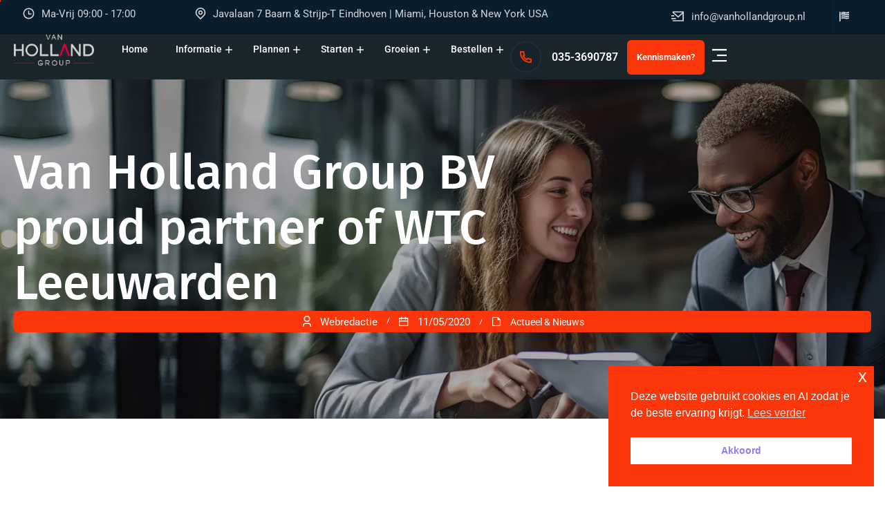

--- FILE ---
content_type: text/html; charset=UTF-8
request_url: https://www.vanhollandgroup.nl/blog/2020/05/actueel-nieuws/van-holland-group-bv-proud-partner-of-wtc-leeuwarden/
body_size: 107201
content:
<!DOCTYPE html>
<html lang="nl-NL">
<head>
	<meta charset="UTF-8" />
	<meta name="viewport" content="width=device-width, initial-scale=1" />
	<link rel="profile" href="http://gmpg.org/xfn/11" />
	<link rel="pingback" href="https://www.vanhollandgroup.nl/xmlrpc.php" />
	
	<meta name='robots' content='index, follow, max-image-preview:large, max-snippet:-1, max-video-preview:-1' />
	<style></style>
	
	<!-- This site is optimized with the Yoast SEO plugin v26.6 - https://yoast.com/wordpress/plugins/seo/ -->
	<title>Van Holland Group BV proud partner of WTC Leeuwarden</title>
<link data-rocket-preload as="style" href="https://fonts.googleapis.com/css?family=Roboto%3A400%2C500%2C700%2C900%26amp%3Bdisplay%3Dswap%7CFira%20Sans%3A400%2C500%2C600%2C700%2C800%2C900%26amp%3Bdisplay%3Dswap%7CFira%20Sans%3A100%2C100italic%2C200%2C200italic%2C300%2C300italic%2C400%2C400italic%2C500%2C500italic%2C600%2C600italic%2C700%2C700italic%2C800%2C800italic%2C900%2C900italic%7CRoboto%3A100%2C100italic%2C200%2C200italic%2C300%2C300italic%2C400%2C400italic%2C500%2C500italic%2C600%2C600italic%2C700%2C700italic%2C800%2C800italic%2C900%2C900italic&#038;display=swap" rel="preload">
<link href="https://fonts.googleapis.com/css?family=Roboto%3A400%2C500%2C700%2C900%26amp%3Bdisplay%3Dswap%7CFira%20Sans%3A400%2C500%2C600%2C700%2C800%2C900%26amp%3Bdisplay%3Dswap%7CFira%20Sans%3A100%2C100italic%2C200%2C200italic%2C300%2C300italic%2C400%2C400italic%2C500%2C500italic%2C600%2C600italic%2C700%2C700italic%2C800%2C800italic%2C900%2C900italic%7CRoboto%3A100%2C100italic%2C200%2C200italic%2C300%2C300italic%2C400%2C400italic%2C500%2C500italic%2C600%2C600italic%2C700%2C700italic%2C800%2C800italic%2C900%2C900italic&#038;display=swap" media="print" onload="this.media=&#039;all&#039;" rel="stylesheet">
<style id="wpr-usedcss">img:is([sizes=auto i],[sizes^="auto," i]){contain-intrinsic-size:3000px 1500px}img.emoji{display:inline!important;border:none!important;box-shadow:none!important;height:1em!important;width:1em!important;margin:0 .07em!important;vertical-align:-.1em!important;background:0 0!important;padding:0!important}:where(.wp-block-button__link){border-radius:9999px;box-shadow:none;padding:calc(.667em + 2px) calc(1.333em + 2px);text-decoration:none}:root :where(.wp-block-button .wp-block-button__link.is-style-outline),:root :where(.wp-block-button.is-style-outline>.wp-block-button__link){border:2px solid;padding:.667em 1.333em}:root :where(.wp-block-button .wp-block-button__link.is-style-outline:not(.has-text-color)),:root :where(.wp-block-button.is-style-outline>.wp-block-button__link:not(.has-text-color)){color:currentColor}:root :where(.wp-block-button .wp-block-button__link.is-style-outline:not(.has-background)),:root :where(.wp-block-button.is-style-outline>.wp-block-button__link:not(.has-background)){background-color:initial;background-image:none}:where(.wp-block-calendar table:not(.has-background) th){background:#ddd}:where(.wp-block-columns){margin-bottom:1.75em}:where(.wp-block-columns.has-background){padding:1.25em 2.375em}:where(.wp-block-post-comments input[type=submit]){border:none}:where(.wp-block-cover-image:not(.has-text-color)),:where(.wp-block-cover:not(.has-text-color)){color:#fff}:where(.wp-block-cover-image.is-light:not(.has-text-color)),:where(.wp-block-cover.is-light:not(.has-text-color)){color:#000}:root :where(.wp-block-cover h1:not(.has-text-color)),:root :where(.wp-block-cover h2:not(.has-text-color)),:root :where(.wp-block-cover h3:not(.has-text-color)),:root :where(.wp-block-cover h4:not(.has-text-color)),:root :where(.wp-block-cover h5:not(.has-text-color)),:root :where(.wp-block-cover h6:not(.has-text-color)),:root :where(.wp-block-cover p:not(.has-text-color)){color:inherit}:where(.wp-block-file){margin-bottom:1.5em}:where(.wp-block-file__button){border-radius:2em;display:inline-block;padding:.5em 1em}:where(.wp-block-file__button):is(a):active,:where(.wp-block-file__button):is(a):focus,:where(.wp-block-file__button):is(a):hover,:where(.wp-block-file__button):is(a):visited{box-shadow:none;color:#fff;opacity:.85;text-decoration:none}:where(.wp-block-group.wp-block-group-is-layout-constrained){position:relative}:root :where(.wp-block-image.is-style-rounded img,.wp-block-image .is-style-rounded img){border-radius:9999px}:where(.wp-block-latest-comments:not([style*=line-height] .wp-block-latest-comments__comment)){line-height:1.1}:where(.wp-block-latest-comments:not([style*=line-height] .wp-block-latest-comments__comment-excerpt p)){line-height:1.8}:root :where(.wp-block-latest-posts.is-grid){padding:0}:root :where(.wp-block-latest-posts.wp-block-latest-posts__list){padding-left:0}ul{box-sizing:border-box}:root :where(.wp-block-list.has-background){padding:1.25em 2.375em}:where(.wp-block-navigation.has-background .wp-block-navigation-item a:not(.wp-element-button)),:where(.wp-block-navigation.has-background .wp-block-navigation-submenu a:not(.wp-element-button)){padding:.5em 1em}:where(.wp-block-navigation .wp-block-navigation__submenu-container .wp-block-navigation-item a:not(.wp-element-button)),:where(.wp-block-navigation .wp-block-navigation__submenu-container .wp-block-navigation-submenu a:not(.wp-element-button)),:where(.wp-block-navigation .wp-block-navigation__submenu-container .wp-block-navigation-submenu button.wp-block-navigation-item__content),:where(.wp-block-navigation .wp-block-navigation__submenu-container .wp-block-pages-list__item button.wp-block-navigation-item__content){padding:.5em 1em}:root :where(p.has-background){padding:1.25em 2.375em}:where(p.has-text-color:not(.has-link-color)) a{color:inherit}:where(.wp-block-post-comments-form) input:not([type=submit]),:where(.wp-block-post-comments-form) textarea{border:1px solid #949494;font-family:inherit;font-size:1em}:where(.wp-block-post-comments-form) input:where(:not([type=submit]):not([type=checkbox])),:where(.wp-block-post-comments-form) textarea{padding:calc(.667em + 2px)}:where(.wp-block-post-excerpt){box-sizing:border-box;margin-bottom:var(--wp--style--block-gap);margin-top:var(--wp--style--block-gap)}:where(.wp-block-preformatted.has-background){padding:1.25em 2.375em}:where(.wp-block-search__button){border:1px solid #ccc;padding:6px 10px}:where(.wp-block-search__input){font-family:inherit;font-size:inherit;font-style:inherit;font-weight:inherit;letter-spacing:inherit;line-height:inherit;text-transform:inherit}:where(.wp-block-search__button-inside .wp-block-search__inside-wrapper){border:1px solid #949494;box-sizing:border-box;padding:4px}:where(.wp-block-search__button-inside .wp-block-search__inside-wrapper) .wp-block-search__input{border:none;border-radius:0;padding:0 4px}:where(.wp-block-search__button-inside .wp-block-search__inside-wrapper) .wp-block-search__input:focus{outline:0}:where(.wp-block-search__button-inside .wp-block-search__inside-wrapper) :where(.wp-block-search__button){padding:4px 8px}:root :where(.wp-block-separator.is-style-dots){height:auto;line-height:1;text-align:center}:root :where(.wp-block-separator.is-style-dots):before{color:currentColor;content:"···";font-family:serif;font-size:1.5em;letter-spacing:2em;padding-left:2em}:root :where(.wp-block-site-logo.is-style-rounded){border-radius:9999px}:where(.wp-block-social-links:not(.is-style-logos-only)) .wp-social-link{background-color:#f0f0f0;color:#444}:where(.wp-block-social-links:not(.is-style-logos-only)) .wp-social-link-amazon{background-color:#f90;color:#fff}:where(.wp-block-social-links:not(.is-style-logos-only)) .wp-social-link-bandcamp{background-color:#1ea0c3;color:#fff}:where(.wp-block-social-links:not(.is-style-logos-only)) .wp-social-link-behance{background-color:#0757fe;color:#fff}:where(.wp-block-social-links:not(.is-style-logos-only)) .wp-social-link-bluesky{background-color:#0a7aff;color:#fff}:where(.wp-block-social-links:not(.is-style-logos-only)) .wp-social-link-codepen{background-color:#1e1f26;color:#fff}:where(.wp-block-social-links:not(.is-style-logos-only)) .wp-social-link-deviantart{background-color:#02e49b;color:#fff}:where(.wp-block-social-links:not(.is-style-logos-only)) .wp-social-link-dribbble{background-color:#e94c89;color:#fff}:where(.wp-block-social-links:not(.is-style-logos-only)) .wp-social-link-dropbox{background-color:#4280ff;color:#fff}:where(.wp-block-social-links:not(.is-style-logos-only)) .wp-social-link-etsy{background-color:#f45800;color:#fff}:where(.wp-block-social-links:not(.is-style-logos-only)) .wp-social-link-facebook{background-color:#0866ff;color:#fff}:where(.wp-block-social-links:not(.is-style-logos-only)) .wp-social-link-fivehundredpx{background-color:#000;color:#fff}:where(.wp-block-social-links:not(.is-style-logos-only)) .wp-social-link-flickr{background-color:#0461dd;color:#fff}:where(.wp-block-social-links:not(.is-style-logos-only)) .wp-social-link-foursquare{background-color:#e65678;color:#fff}:where(.wp-block-social-links:not(.is-style-logos-only)) .wp-social-link-github{background-color:#24292d;color:#fff}:where(.wp-block-social-links:not(.is-style-logos-only)) .wp-social-link-goodreads{background-color:#eceadd;color:#382110}:where(.wp-block-social-links:not(.is-style-logos-only)) .wp-social-link-google{background-color:#ea4434;color:#fff}:where(.wp-block-social-links:not(.is-style-logos-only)) .wp-social-link-gravatar{background-color:#1d4fc4;color:#fff}:where(.wp-block-social-links:not(.is-style-logos-only)) .wp-social-link-instagram{background-color:#f00075;color:#fff}:where(.wp-block-social-links:not(.is-style-logos-only)) .wp-social-link-lastfm{background-color:#e21b24;color:#fff}:where(.wp-block-social-links:not(.is-style-logos-only)) .wp-social-link-linkedin{background-color:#0d66c2;color:#fff}:where(.wp-block-social-links:not(.is-style-logos-only)) .wp-social-link-mastodon{background-color:#3288d4;color:#fff}:where(.wp-block-social-links:not(.is-style-logos-only)) .wp-social-link-medium{background-color:#000;color:#fff}:where(.wp-block-social-links:not(.is-style-logos-only)) .wp-social-link-meetup{background-color:#f6405f;color:#fff}:where(.wp-block-social-links:not(.is-style-logos-only)) .wp-social-link-patreon{background-color:#000;color:#fff}:where(.wp-block-social-links:not(.is-style-logos-only)) .wp-social-link-pinterest{background-color:#e60122;color:#fff}:where(.wp-block-social-links:not(.is-style-logos-only)) .wp-social-link-pocket{background-color:#ef4155;color:#fff}:where(.wp-block-social-links:not(.is-style-logos-only)) .wp-social-link-reddit{background-color:#ff4500;color:#fff}:where(.wp-block-social-links:not(.is-style-logos-only)) .wp-social-link-skype{background-color:#0478d7;color:#fff}:where(.wp-block-social-links:not(.is-style-logos-only)) .wp-social-link-snapchat{background-color:#fefc00;color:#fff;stroke:#000}:where(.wp-block-social-links:not(.is-style-logos-only)) .wp-social-link-soundcloud{background-color:#ff5600;color:#fff}:where(.wp-block-social-links:not(.is-style-logos-only)) .wp-social-link-spotify{background-color:#1bd760;color:#fff}:where(.wp-block-social-links:not(.is-style-logos-only)) .wp-social-link-telegram{background-color:#2aabee;color:#fff}:where(.wp-block-social-links:not(.is-style-logos-only)) .wp-social-link-threads{background-color:#000;color:#fff}:where(.wp-block-social-links:not(.is-style-logos-only)) .wp-social-link-tiktok{background-color:#000;color:#fff}:where(.wp-block-social-links:not(.is-style-logos-only)) .wp-social-link-tumblr{background-color:#011835;color:#fff}:where(.wp-block-social-links:not(.is-style-logos-only)) .wp-social-link-twitch{background-color:#6440a4;color:#fff}:where(.wp-block-social-links:not(.is-style-logos-only)) .wp-social-link-twitter{background-color:#1da1f2;color:#fff}:where(.wp-block-social-links:not(.is-style-logos-only)) .wp-social-link-vimeo{background-color:#1eb7ea;color:#fff}:where(.wp-block-social-links:not(.is-style-logos-only)) .wp-social-link-vk{background-color:#4680c2;color:#fff}:where(.wp-block-social-links:not(.is-style-logos-only)) .wp-social-link-wordpress{background-color:#3499cd;color:#fff}:where(.wp-block-social-links:not(.is-style-logos-only)) .wp-social-link-whatsapp{background-color:#25d366;color:#fff}:where(.wp-block-social-links:not(.is-style-logos-only)) .wp-social-link-x{background-color:#000;color:#fff}:where(.wp-block-social-links:not(.is-style-logos-only)) .wp-social-link-yelp{background-color:#d32422;color:#fff}:where(.wp-block-social-links:not(.is-style-logos-only)) .wp-social-link-youtube{background-color:red;color:#fff}:where(.wp-block-social-links.is-style-logos-only) .wp-social-link{background:0 0}:where(.wp-block-social-links.is-style-logos-only) .wp-social-link svg{height:1.25em;width:1.25em}:where(.wp-block-social-links.is-style-logos-only) .wp-social-link-amazon{color:#f90}:where(.wp-block-social-links.is-style-logos-only) .wp-social-link-bandcamp{color:#1ea0c3}:where(.wp-block-social-links.is-style-logos-only) .wp-social-link-behance{color:#0757fe}:where(.wp-block-social-links.is-style-logos-only) .wp-social-link-bluesky{color:#0a7aff}:where(.wp-block-social-links.is-style-logos-only) .wp-social-link-codepen{color:#1e1f26}:where(.wp-block-social-links.is-style-logos-only) .wp-social-link-deviantart{color:#02e49b}:where(.wp-block-social-links.is-style-logos-only) .wp-social-link-dribbble{color:#e94c89}:where(.wp-block-social-links.is-style-logos-only) .wp-social-link-dropbox{color:#4280ff}:where(.wp-block-social-links.is-style-logos-only) .wp-social-link-etsy{color:#f45800}:where(.wp-block-social-links.is-style-logos-only) .wp-social-link-facebook{color:#0866ff}:where(.wp-block-social-links.is-style-logos-only) .wp-social-link-fivehundredpx{color:#000}:where(.wp-block-social-links.is-style-logos-only) .wp-social-link-flickr{color:#0461dd}:where(.wp-block-social-links.is-style-logos-only) .wp-social-link-foursquare{color:#e65678}:where(.wp-block-social-links.is-style-logos-only) .wp-social-link-github{color:#24292d}:where(.wp-block-social-links.is-style-logos-only) .wp-social-link-goodreads{color:#382110}:where(.wp-block-social-links.is-style-logos-only) .wp-social-link-google{color:#ea4434}:where(.wp-block-social-links.is-style-logos-only) .wp-social-link-gravatar{color:#1d4fc4}:where(.wp-block-social-links.is-style-logos-only) .wp-social-link-instagram{color:#f00075}:where(.wp-block-social-links.is-style-logos-only) .wp-social-link-lastfm{color:#e21b24}:where(.wp-block-social-links.is-style-logos-only) .wp-social-link-linkedin{color:#0d66c2}:where(.wp-block-social-links.is-style-logos-only) .wp-social-link-mastodon{color:#3288d4}:where(.wp-block-social-links.is-style-logos-only) .wp-social-link-medium{color:#000}:where(.wp-block-social-links.is-style-logos-only) .wp-social-link-meetup{color:#f6405f}:where(.wp-block-social-links.is-style-logos-only) .wp-social-link-patreon{color:#000}:where(.wp-block-social-links.is-style-logos-only) .wp-social-link-pinterest{color:#e60122}:where(.wp-block-social-links.is-style-logos-only) .wp-social-link-pocket{color:#ef4155}:where(.wp-block-social-links.is-style-logos-only) .wp-social-link-reddit{color:#ff4500}:where(.wp-block-social-links.is-style-logos-only) .wp-social-link-skype{color:#0478d7}:where(.wp-block-social-links.is-style-logos-only) .wp-social-link-snapchat{color:#fff;stroke:#000}:where(.wp-block-social-links.is-style-logos-only) .wp-social-link-soundcloud{color:#ff5600}:where(.wp-block-social-links.is-style-logos-only) .wp-social-link-spotify{color:#1bd760}:where(.wp-block-social-links.is-style-logos-only) .wp-social-link-telegram{color:#2aabee}:where(.wp-block-social-links.is-style-logos-only) .wp-social-link-threads{color:#000}:where(.wp-block-social-links.is-style-logos-only) .wp-social-link-tiktok{color:#000}:where(.wp-block-social-links.is-style-logos-only) .wp-social-link-tumblr{color:#011835}:where(.wp-block-social-links.is-style-logos-only) .wp-social-link-twitch{color:#6440a4}:where(.wp-block-social-links.is-style-logos-only) .wp-social-link-twitter{color:#1da1f2}:where(.wp-block-social-links.is-style-logos-only) .wp-social-link-vimeo{color:#1eb7ea}:where(.wp-block-social-links.is-style-logos-only) .wp-social-link-vk{color:#4680c2}:where(.wp-block-social-links.is-style-logos-only) .wp-social-link-whatsapp{color:#25d366}:where(.wp-block-social-links.is-style-logos-only) .wp-social-link-wordpress{color:#3499cd}:where(.wp-block-social-links.is-style-logos-only) .wp-social-link-x{color:#000}:where(.wp-block-social-links.is-style-logos-only) .wp-social-link-yelp{color:#d32422}:where(.wp-block-social-links.is-style-logos-only) .wp-social-link-youtube{color:red}:root :where(.wp-block-social-links .wp-social-link a){padding:.25em}:root :where(.wp-block-social-links.is-style-logos-only .wp-social-link a){padding:0}:root :where(.wp-block-social-links.is-style-pill-shape .wp-social-link a){padding-left:.66667em;padding-right:.66667em}:root :where(.wp-block-tag-cloud.is-style-outline){display:flex;flex-wrap:wrap;gap:1ch}:root :where(.wp-block-tag-cloud.is-style-outline a){border:1px solid;font-size:unset!important;margin-right:0;padding:1ch 2ch;text-decoration:none!important}:root :where(.wp-block-table-of-contents){box-sizing:border-box}:where(.wp-block-term-description){box-sizing:border-box;margin-bottom:var(--wp--style--block-gap);margin-top:var(--wp--style--block-gap)}:where(pre.wp-block-verse){font-family:inherit}:root{--wp--preset--font-size--normal:16px;--wp--preset--font-size--huge:42px}.aligncenter{clear:both}.screen-reader-text{border:0;clip:rect(1px,1px,1px,1px);clip-path:inset(50%);height:1px;margin:-1px;overflow:hidden;padding:0;position:absolute;width:1px;word-wrap:normal!important}.screen-reader-text:focus{background-color:#ddd;clip:auto!important;clip-path:none;color:#444;display:block;font-size:1em;height:auto;left:5px;line-height:normal;padding:15px 23px 14px;text-decoration:none;top:5px;width:auto;z-index:100000}html :where(.has-border-color){border-style:solid}html :where([style*=border-top-color]){border-top-style:solid}html :where([style*=border-right-color]){border-right-style:solid}html :where([style*=border-bottom-color]){border-bottom-style:solid}html :where([style*=border-left-color]){border-left-style:solid}html :where([style*=border-width]){border-style:solid}html :where([style*=border-top-width]){border-top-style:solid}html :where([style*=border-right-width]){border-right-style:solid}html :where([style*=border-bottom-width]){border-bottom-style:solid}html :where([style*=border-left-width]){border-left-style:solid}html :where(img[class*=wp-image-]){height:auto;max-width:100%}:where(figure){margin:0 0 1em}html :where(.is-position-sticky){--wp-admin--admin-bar--position-offset:var(--wp-admin--admin-bar--height,0px)}@media screen and (max-width:600px){html :where(.is-position-sticky){--wp-admin--admin-bar--position-offset:0px}}:root{--wp--preset--aspect-ratio--square:1;--wp--preset--aspect-ratio--4-3:4/3;--wp--preset--aspect-ratio--3-4:3/4;--wp--preset--aspect-ratio--3-2:3/2;--wp--preset--aspect-ratio--2-3:2/3;--wp--preset--aspect-ratio--16-9:16/9;--wp--preset--aspect-ratio--9-16:9/16;--wp--preset--color--black:#000000;--wp--preset--color--cyan-bluish-gray:#abb8c3;--wp--preset--color--white:#ffffff;--wp--preset--color--pale-pink:#f78da7;--wp--preset--color--vivid-red:#cf2e2e;--wp--preset--color--luminous-vivid-orange:#ff6900;--wp--preset--color--luminous-vivid-amber:#fcb900;--wp--preset--color--light-green-cyan:#7bdcb5;--wp--preset--color--vivid-green-cyan:#00d084;--wp--preset--color--pale-cyan-blue:#8ed1fc;--wp--preset--color--vivid-cyan-blue:#0693e3;--wp--preset--color--vivid-purple:#9b51e0;--wp--preset--gradient--vivid-cyan-blue-to-vivid-purple:linear-gradient(135deg,rgba(6, 147, 227, 1) 0%,rgb(155, 81, 224) 100%);--wp--preset--gradient--light-green-cyan-to-vivid-green-cyan:linear-gradient(135deg,rgb(122, 220, 180) 0%,rgb(0, 208, 130) 100%);--wp--preset--gradient--luminous-vivid-amber-to-luminous-vivid-orange:linear-gradient(135deg,rgba(252, 185, 0, 1) 0%,rgba(255, 105, 0, 1) 100%);--wp--preset--gradient--luminous-vivid-orange-to-vivid-red:linear-gradient(135deg,rgba(255, 105, 0, 1) 0%,rgb(207, 46, 46) 100%);--wp--preset--gradient--very-light-gray-to-cyan-bluish-gray:linear-gradient(135deg,rgb(238, 238, 238) 0%,rgb(169, 184, 195) 100%);--wp--preset--gradient--cool-to-warm-spectrum:linear-gradient(135deg,rgb(74, 234, 220) 0%,rgb(151, 120, 209) 20%,rgb(207, 42, 186) 40%,rgb(238, 44, 130) 60%,rgb(251, 105, 98) 80%,rgb(254, 248, 76) 100%);--wp--preset--gradient--blush-light-purple:linear-gradient(135deg,rgb(255, 206, 236) 0%,rgb(152, 150, 240) 100%);--wp--preset--gradient--blush-bordeaux:linear-gradient(135deg,rgb(254, 205, 165) 0%,rgb(254, 45, 45) 50%,rgb(107, 0, 62) 100%);--wp--preset--gradient--luminous-dusk:linear-gradient(135deg,rgb(255, 203, 112) 0%,rgb(199, 81, 192) 50%,rgb(65, 88, 208) 100%);--wp--preset--gradient--pale-ocean:linear-gradient(135deg,rgb(255, 245, 203) 0%,rgb(182, 227, 212) 50%,rgb(51, 167, 181) 100%);--wp--preset--gradient--electric-grass:linear-gradient(135deg,rgb(202, 248, 128) 0%,rgb(113, 206, 126) 100%);--wp--preset--gradient--midnight:linear-gradient(135deg,rgb(2, 3, 129) 0%,rgb(40, 116, 252) 100%);--wp--preset--font-size--small:13px;--wp--preset--font-size--medium:20px;--wp--preset--font-size--large:36px;--wp--preset--font-size--x-large:42px;--wp--preset--spacing--20:0.44rem;--wp--preset--spacing--30:0.67rem;--wp--preset--spacing--40:1rem;--wp--preset--spacing--50:1.5rem;--wp--preset--spacing--60:2.25rem;--wp--preset--spacing--70:3.38rem;--wp--preset--spacing--80:5.06rem;--wp--preset--shadow--natural:6px 6px 9px rgba(0, 0, 0, .2);--wp--preset--shadow--deep:12px 12px 50px rgba(0, 0, 0, .4);--wp--preset--shadow--sharp:6px 6px 0px rgba(0, 0, 0, .2);--wp--preset--shadow--outlined:6px 6px 0px -3px rgba(255, 255, 255, 1),6px 6px rgba(0, 0, 0, 1);--wp--preset--shadow--crisp:6px 6px 0px rgba(0, 0, 0, 1)}:where(.is-layout-flex){gap:.5em}:where(.is-layout-grid){gap:.5em}:where(.wp-block-post-template.is-layout-flex){gap:1.25em}:where(.wp-block-post-template.is-layout-grid){gap:1.25em}:where(.wp-block-columns.is-layout-flex){gap:2em}:where(.wp-block-columns.is-layout-grid){gap:2em}:root :where(.wp-block-pullquote){font-size:1.5em;line-height:1.6}.cc-window.cc-invisible{opacity:0!important}.cc-animate.cc-revoke{-webkit-transition:transform 1s;-webkit-transition:-webkit-transform 1s;transition:-webkit-transform 1s ease;transition:transform 1s ease;transition:transform 1s ease,-webkit-transform 1s ease}.cc-animate.cc-revoke.cc-top{-webkit-transform:translateY(-2em);transform:translateY(-2em)}.cc-animate.cc-revoke.cc-bottom{-webkit-transform:translateY(2em);transform:translateY(2em)}.cc-animate.cc-revoke.cc-active.cc-top{-webkit-transform:translateY(0);transform:translateY(0)}.cc-animate.cc-revoke.cc-active.cc-bottom{-webkit-transform:translateY(0);transform:translateY(0)}.cc-revoke:hover{-webkit-transform:translateY(0);transform:translateY(0)}.cc-grower{max-height:0;overflow:hidden;-webkit-transition:max-height 1s;transition:max-height 1s}.cc-revoke,.cc-window{position:fixed;overflow:hidden;-webkit-box-sizing:border-box;box-sizing:border-box;font-family:Helvetica,Calibri,Arial,sans-serif;font-size:16px;line-height:1.5em;display:-webkit-box;display:-ms-flexbox;display:flex;-ms-flex-wrap:nowrap;flex-wrap:nowrap;z-index:2147483646}.cc-window.cc-static{position:static}.cc-window.cc-floating{padding:2em;max-width:24em;-webkit-box-orient:vertical;-webkit-box-direction:normal;-ms-flex-direction:column;flex-direction:column}.cc-window.cc-banner{padding:1em 1.8em;width:100%;-webkit-box-orient:horizontal;-webkit-box-direction:normal;-ms-flex-direction:row;flex-direction:row}.cc-revoke{padding:.5em}.cc-revoke:hover{text-decoration:underline}.cc-header{font-size:18px;font-weight:700}.cc-btn,.cc-close,.cc-link,.cc-revoke{cursor:pointer}.cc-link{opacity:.8;display:inline-block;margin-bottom:.4em;text-decoration:underline}.cc-link:hover{opacity:1}.cc-link:active,.cc-link:visited{color:initial}.cc-btn{display:block;padding:.4em .8em;font-size:.9em;font-weight:700;border-width:2px;border-style:solid;text-align:center;white-space:nowrap;text-decoration:none}.cc-highlight .cc-btn:first-child{background-color:transparent;border-color:transparent}.cc-highlight .cc-btn:first-child:focus,.cc-highlight .cc-btn:first-child:hover{background-color:transparent;text-decoration:underline}.cc-first-highlight .cc-btn:last-child{background-color:transparent;border-color:transparent}.cc-first-highlight .cc-btn:last-child:focus,.cc-first-highlight .cc-btn:last-child:hover{background-color:transparent;text-decoration:underline}.cc-close{display:block;position:absolute;top:.2em;right:.4em;font-size:1.6em;opacity:.9;line-height:.75}.cc-close.cc-closeXcustomText{text-decoration:underline;font-size:1.1em;top:.5em;right:.6em}.cc-window.cc-banner.cc-addedcloseX{padding:2em 1.8em}.cc-close:focus,.cc-close:hover{opacity:1}div.cc-blockingScreen{opacity:.5;background:#000;width:100%;height:100%;z-index:2147483630;top:0;left:0;position:fixed}span.cc-visually-hidden{border:0;padding:0;margin:0;position:absolute!important;height:1px;width:1px;overflow:hidden;clip:rect(1px 1px 1px 1px);clip:rect(1px,1px,1px,1px);-webkit-clip-path:inset(50%);clip-path:inset(50%);white-space:nowrap}.cc-revoke.cc-top{top:0;left:3em;border-bottom-left-radius:.5em;border-bottom-right-radius:.5em}.cc-revoke.cc-bottom{bottom:0;left:3em;border-top-left-radius:.5em;border-top-right-radius:.5em}.cc-revoke.cc-left{left:3em;right:unset}.cc-revoke.cc-right{right:3em;left:unset}.cc-top{top:1em}.cc-left{left:1em}.cc-right{right:1em}.cc-bottom{bottom:1em}.cc-floating>.cc-link{margin-bottom:1em}.cc-floating .cc-message{display:block;margin-bottom:1em}.cc-window.cc-floating .cc-compliance{-webkit-box-flex:1;-ms-flex:1 0 auto;flex:1 0 auto}.cc-window.cc-banner{-webkit-box-align:center;-ms-flex-align:center;align-items:center}.cc-banner.cc-top{left:0;right:0;top:0}.cc-banner.cc-bottom{left:0;right:0;bottom:0}.cc-banner .cc-message{display:block;-webkit-box-flex:1;-ms-flex:1 1 auto;flex:1 1 auto;max-width:100%;margin-right:1em}.cc-allswitches.cc-floating{display:-webkit-box;display:-ms-flexbox;display:flex;-webkit-box-orient:vertical;-webkit-box-direction:normal;-ms-flex-direction:column;flex-direction:column}.cc-compliance{display:-webkit-box;display:-ms-flexbox;display:flex;-webkit-box-align:center;-ms-flex-align:center;align-items:center;-ms-flex-line-pack:justify;align-content:space-between}.cc-floating .cc-compliance>.cc-btn{-webkit-box-flex:1;-ms-flex:1;flex:1}.cc-btn+.cc-btn{margin-left:.5em}.cc-switch-element{margin-bottom:.3em}.cc-switch{position:relative;display:inline-block;width:2.3em;height:1.4em;margin:0 .3em 0 0;vertical-align:middle}.cc-switch-label{margin-right:.6em}.cc-switch input{opacity:0;width:0;height:0;display:none}.cc-slider{position:absolute;cursor:pointer;top:0;left:0;right:0;bottom:0;background-color:#ccc;-webkit-transition:.4s;transition:.4s}.cc-slider:before{position:absolute;content:"";height:1em;width:1em;left:.2em;bottom:.2em;background-color:#fff;-webkit-transition:.4s;transition:.4s}input:checked+.cc-slider{background-color:#a0db8e}input:focus+.cc-slider{-webkit-box-shadow:0 0 1px #a0db8e;box-shadow:0 0 1px #a0db8e}input:checked+.cc-slider:before{-webkit-transform:translateX(.9em);transform:translateX(.9em)}.cc-slider.disabled:before{opacity:45%}.cc-slider.classic{border-radius:.6em}.cc-slider.classic:before{border-radius:50%}.cc-popovercenter{position:fixed;top:50%;left:50%;-webkit-transform:translate(-50%,-50%);transform:translate(-50%,-50%);min-width:380px;z-index:2147483645}@media print{.cc-revoke,.cc-window{display:none}}@media screen and (max-width:900px){.cc-btn{white-space:normal}}@media screen and (max-width:414px) and (orientation:portrait),screen and (max-width:736px) and (orientation:landscape){.cc-window.cc-popovercenter{top:50%!important;left:50%!important;min-width:calc(100%)!important}.cc-window.cc-top{top:0}.cc-window.cc-bottom{bottom:0}.cc-window.cc-banner,.cc-window.cc-floating,.cc-window.cc-left,.cc-window.cc-right{left:0;right:0}.cc-window.cc-banner{-webkit-box-orient:vertical;-webkit-box-direction:normal;-ms-flex-direction:column;flex-direction:column}.cc-window.cc-banner .cc-compliance{-webkit-box-flex:1;-ms-flex:1 1 auto;flex:1 1 auto}.cc-window.cc-floating{max-width:none}.cc-window .cc-message{margin-bottom:1em}.cc-window.cc-banner{-webkit-box-align:unset;-ms-flex-align:unset;align-items:unset}.cc-window.cc-banner .cc-message{margin-right:0}}.cc-floating.cc-theme-classic{padding:1.2em;border-radius:5px}.cc-floating.cc-type-info.cc-theme-classic .cc-compliance{text-align:center;display:inline;-webkit-box-flex:0;-ms-flex:none;flex:none}.cc-theme-classic .cc-btn{border-radius:5px}.cc-theme-classic .cc-highlight .cc-btn:last-child{min-width:140px}.cc-theme-classic .cc-highlight .cc-btn:first-child{min-width:0}.cc-theme-classic .cc-first-highlight .cc-btn:last-child{min-width:0}.cc-theme-classic .cc-first-highlight .cc-btn:first-child{min-width:140px}.cc-floating.cc-type-info.cc-theme-classic .cc-btn{display:inline-block}.cc-theme-edgeless.cc-window{padding:0}.cc-floating.cc-theme-edgeless .cc-message{margin:2em;margin-bottom:1.5em}.cc-banner.cc-theme-edgeless .cc-btn{margin:0;padding:.8em 1.8em;height:100%}.cc-banner.cc-theme-edgeless .cc-message{margin-left:1em}.cc-floating.cc-theme-edgeless .cc-btn+.cc-btn{margin-left:0}.footer-width-fixer{width:100%}.elementor-hidden{display:none}.elementor-screen-only,.screen-reader-text,.screen-reader-text span,.ui-helper-hidden-accessible{position:absolute;top:-10000em;width:1px;height:1px;margin:-1px;padding:0;overflow:hidden;clip:rect(0,0,0,0);border:0}.elementor *,.elementor :after,.elementor :before{box-sizing:border-box}.elementor a{box-shadow:none;text-decoration:none}.elementor img{height:auto;max-width:100%;border:none;border-radius:0;box-shadow:none}.elementor .elementor-widget:not(.elementor-widget-text-editor):not(.elementor-widget-theme-post-content) figure{margin:0}.elementor iframe,.elementor object,.elementor video{max-width:100%;width:100%;margin:0;line-height:1;border:none}.elementor .elementor-background-video-container{height:100%;width:100%;top:0;left:0;position:absolute;overflow:hidden;z-index:0;direction:ltr}.elementor .elementor-background-video-container{transition:opacity 1s;pointer-events:none}.elementor .elementor-background-video-container.elementor-loading{opacity:0}.elementor .elementor-background-video-embed{max-width:none}.elementor .elementor-background-video-embed,.elementor .elementor-background-video-hosted{position:absolute;top:50%;left:50%;transform:translate(-50%,-50%)}.elementor .elementor-background-slideshow{height:100%;width:100%;top:0;left:0;position:absolute}.elementor .elementor-background-slideshow{z-index:0}.elementor .elementor-background-slideshow__slide__image{width:100%;height:100%;background-position:50%;background-size:cover}.elementor-widget-wrap .elementor-element.elementor-widget__width-auto{max-width:100%}.elementor-element{--flex-direction:initial;--flex-wrap:initial;--justify-content:initial;--align-items:initial;--align-content:initial;--gap:initial;--flex-basis:initial;--flex-grow:initial;--flex-shrink:initial;--order:initial;--align-self:initial;flex-basis:var(--flex-basis);flex-grow:var(--flex-grow);flex-shrink:var(--flex-shrink);order:var(--order);align-self:var(--align-self)}.elementor-element:where(.e-con-full,.elementor-widget){flex-direction:var(--flex-direction);flex-wrap:var(--flex-wrap);justify-content:var(--justify-content);align-items:var(--align-items);align-content:var(--align-content);gap:var(--gap)}.elementor-invisible{visibility:hidden}.elementor-ken-burns{transition-property:transform;transition-duration:10s;transition-timing-function:linear}.elementor-ken-burns--out{transform:scale(1.3)}.elementor-ken-burns--active{transition-duration:20s}.elementor-ken-burns--active.elementor-ken-burns--out{transform:scale(1)}.elementor-ken-burns--active.elementor-ken-burns--in{transform:scale(1.3)}:root{--page-title-display:block}.elementor-widget-wrap{position:relative;width:100%;flex-wrap:wrap;align-content:flex-start}.elementor:not(.elementor-bc-flex-widget) .elementor-widget-wrap{display:flex}.elementor-widget-wrap>.elementor-element{width:100%}.elementor-widget-wrap.e-swiper-container{width:calc(100% - (var(--e-column-margin-left,0px) + var(--e-column-margin-right,0px)))}.elementor-widget{position:relative}.elementor-widget:not(:last-child){margin-bottom:20px}.elementor-widget:not(:last-child).elementor-widget__width-auto{margin-bottom:0}.elementor-grid{display:grid;grid-column-gap:var(--grid-column-gap);grid-row-gap:var(--grid-row-gap)}.elementor-grid .elementor-grid-item{min-width:0}.elementor-grid-0 .elementor-grid{display:inline-block;width:100%;word-spacing:var(--grid-column-gap);margin-bottom:calc(-1 * var(--grid-row-gap))}.elementor-grid-0 .elementor-grid .elementor-grid-item{display:inline-block;margin-bottom:var(--grid-row-gap);word-break:break-word}.elementor-grid-1 .elementor-grid{grid-template-columns:repeat(1,1fr)}@media (min-width:1367px){#elementor-device-mode:after{content:"desktop"}}@media (min-width:-1){#elementor-device-mode:after{content:"widescreen"}}@media (max-width:1366px){#elementor-device-mode:after{content:"laptop"}}@media (max-width:1200px){#elementor-device-mode:after{content:"tablet_extra"}}@media (max-width:1024px){.elementor-widget-wrap .elementor-element.elementor-widget-tablet__width-auto{max-width:100%}.elementor-grid-tablet-2 .elementor-grid{grid-template-columns:repeat(2,1fr)}#elementor-device-mode:after{content:"tablet"}#rs-mouse{display:none}}@media (max-width:880px){#elementor-device-mode:after{content:"mobile_extra"}}@media (max-width:767px){.elementor-grid-mobile-1 .elementor-grid{grid-template-columns:repeat(1,1fr)}#elementor-device-mode:after{content:"mobile"}}.e-con{--border-radius:0;--border-top-width:0px;--border-right-width:0px;--border-bottom-width:0px;--border-left-width:0px;--border-style:initial;--border-color:initial;--container-widget-width:100%;--container-widget-height:initial;--container-widget-flex-grow:0;--container-widget-align-self:initial;--content-width:min(100%,var(--container-max-width,1140px));--width:100%;--min-height:initial;--height:auto;--text-align:initial;--margin-top:0px;--margin-right:0px;--margin-bottom:0px;--margin-left:0px;--padding-top:var(--container-default-padding-top,10px);--padding-right:var(--container-default-padding-right,10px);--padding-bottom:var(--container-default-padding-bottom,10px);--padding-left:var(--container-default-padding-left,10px);--position:relative;--z-index:revert;--overflow:visible;--gap:var(--widgets-spacing,20px);--overlay-mix-blend-mode:initial;--overlay-opacity:1;--overlay-transition:0.3s;--e-con-grid-template-columns:repeat(3,1fr);--e-con-grid-template-rows:repeat(2,1fr);position:var(--position);width:var(--width);min-width:0;min-height:var(--min-height);height:var(--height);border-radius:var(--border-radius);z-index:var(--z-index);overflow:var(--overflow);transition:background var(--background-transition,.3s),border var(--border-transition,.3s),box-shadow var(--border-transition,.3s),transform var(--e-con-transform-transition-duration,.4s);--flex-wrap-mobile:wrap;margin-block-start:var(--margin-block-start);margin-inline-end:var(--margin-inline-end);margin-block-end:var(--margin-block-end);margin-inline-start:var(--margin-inline-start);padding-inline-start:var(--padding-inline-start);padding-inline-end:var(--padding-inline-end);--margin-block-start:var(--margin-top);--margin-block-end:var(--margin-bottom);--margin-inline-start:var(--margin-left);--margin-inline-end:var(--margin-right);--padding-inline-start:var(--padding-left);--padding-inline-end:var(--padding-right);--padding-block-start:var(--padding-top);--padding-block-end:var(--padding-bottom);--border-block-start-width:var(--border-top-width);--border-block-end-width:var(--border-bottom-width);--border-inline-start-width:var(--border-left-width);--border-inline-end-width:var(--border-right-width)}body.rtl .e-con{--padding-inline-start:var(--padding-right);--padding-inline-end:var(--padding-left);--margin-inline-start:var(--margin-right);--margin-inline-end:var(--margin-left);--border-inline-start-width:var(--border-right-width);--border-inline-end-width:var(--border-left-width)}.e-con.e-flex{--flex-direction:column;--flex-basis:auto;--flex-grow:0;--flex-shrink:1;flex:var(--flex-grow) var(--flex-shrink) var(--flex-basis)}.e-con-full,.e-con>.e-con-inner{text-align:var(--text-align);padding-block-start:var(--padding-block-start);padding-block-end:var(--padding-block-end)}.e-con-full.e-flex,.e-con.e-flex>.e-con-inner{flex-direction:var(--flex-direction)}.e-con,.e-con>.e-con-inner{display:var(--display)}.e-con.e-grid{--grid-justify-content:start;--grid-align-content:start;--grid-auto-flow:row}.e-con.e-grid,.e-con.e-grid>.e-con-inner{grid-template-columns:var(--e-con-grid-template-columns);grid-template-rows:var(--e-con-grid-template-rows);justify-content:var(--grid-justify-content);align-content:var(--grid-align-content);grid-auto-flow:var(--grid-auto-flow);justify-items:var(--justify-items);align-items:var(--align-items)}.e-con-boxed.e-flex{flex-direction:column;flex-wrap:nowrap;justify-content:normal;align-items:normal;align-content:normal}.e-con-boxed.e-grid{justify-items:legacy;grid-template-columns:1fr;grid-template-rows:1fr}.e-con-boxed{text-align:initial;gap:initial}.e-con.e-flex>.e-con-inner{flex-wrap:var(--flex-wrap);justify-content:var(--justify-content);align-items:var(--align-items);align-content:var(--align-content);flex-basis:auto;flex-grow:1;flex-shrink:1;align-self:auto}.e-con.e-grid>.e-con-inner{justify-items:var(--justify-items);align-items:var(--align-items)}.e-con>.e-con-inner{gap:var(--gap);width:100%;max-width:var(--content-width);margin:0 auto;padding-inline-start:0;padding-inline-end:0;height:100%}:is(.elementor-section-wrap,[data-elementor-id])>.e-con{--margin-left:auto;--margin-right:auto;max-width:min(100%,var(--width))}.e-con .elementor-widget.elementor-widget{margin-block-end:0}.e-con:before,.e-con>.elementor-background-slideshow:before,.e-con>.elementor-motion-effects-container>.elementor-motion-effects-layer:before,:is(.e-con,.e-con>.e-con-inner)>.elementor-background-video-container:before{content:var(--background-overlay);display:block;position:absolute;mix-blend-mode:var(--overlay-mix-blend-mode);opacity:var(--overlay-opacity);transition:var(--overlay-transition,.3s);border-radius:var(--border-radius);border-style:var(--border-style);border-color:var(--border-color);border-block-start-width:var(--border-block-start-width);border-inline-end-width:var(--border-inline-end-width);border-block-end-width:var(--border-block-end-width);border-inline-start-width:var(--border-inline-start-width);top:calc(0px - var(--border-top-width));left:calc(0px - var(--border-left-width));width:max(100% + var(--border-left-width) + var(--border-right-width),100%);height:max(100% + var(--border-top-width) + var(--border-bottom-width),100%)}.e-con:before{transition:background var(--overlay-transition,.3s),border-radius var(--border-transition,.3s),opacity var(--overlay-transition,.3s)}.e-con>.elementor-background-slideshow,:is(.e-con,.e-con>.e-con-inner)>.elementor-background-video-container{border-radius:var(--border-radius);border-style:var(--border-style);border-color:var(--border-color);border-block-start-width:var(--border-block-start-width);border-inline-end-width:var(--border-inline-end-width);border-block-end-width:var(--border-block-end-width);border-inline-start-width:var(--border-inline-start-width);top:calc(0px - var(--border-top-width));left:calc(0px - var(--border-left-width));width:max(100% + var(--border-left-width) + var(--border-right-width),100%);height:max(100% + var(--border-top-width) + var(--border-bottom-width),100%)}:is(.e-con,.e-con>.e-con-inner)>.elementor-background-video-container:before{z-index:1}:is(.e-con,.e-con>.e-con-inner)>.elementor-background-slideshow:before{z-index:2}.e-con .elementor-widget{min-width:0}.e-con .elementor-widget.e-widget-swiper{width:100%}.e-con>.e-con-inner>.elementor-widget>.elementor-widget-container,.e-con>.elementor-widget>.elementor-widget-container{height:100%}.e-con.e-con>.e-con-inner>.elementor-widget,.elementor.elementor .e-con>.elementor-widget{max-width:100%}@media (max-width:767px){:is(.e-con,.e-con>.e-con-inner)>.elementor-background-video-container.elementor-hidden-mobile{display:none}.e-con.e-flex{--width:100%;--flex-wrap:var(--flex-wrap-mobile)}.elementor .elementor-hidden-mobile{display:none}}.elementor-element .elementor-widget-container{transition:background .3s,border .3s,border-radius .3s,box-shadow .3s,transform var(--e-transform-transition-duration,.4s)}.elementor-heading-title{padding:0;margin:0;line-height:1}.elementor-button{display:inline-block;line-height:1;background-color:#69727d;font-size:15px;padding:12px 24px;border-radius:3px;color:#fff;fill:#fff;text-align:center;transition:all .3s}.elementor-button:focus,.elementor-button:hover,.elementor-button:visited{color:#fff}.elementor-button span{text-decoration:inherit}.elementor-icon{display:inline-block;line-height:1;transition:all .3s;color:#69727d;font-size:50px;text-align:center}.elementor-icon:hover{color:#69727d}.elementor-icon i,.elementor-icon svg{width:1em;height:1em;position:relative;display:block}.elementor-icon i:before,.elementor-icon svg:before{position:absolute;left:50%;transform:translateX(-50%)}.elementor-shape-rounded .elementor-icon{border-radius:10%}.animated{animation-duration:1.25s}.animated.infinite{animation-iteration-count:infinite}.animated.reverse{animation-direction:reverse;animation-fill-mode:forwards}@media (prefers-reduced-motion:reduce){.animated{animation:none}}.elementor-post__thumbnail__link{transition:none}@media (min-width:768px) and (max-width:880px){.elementor .elementor-hidden-mobile_extra{display:none}}@media (min-width:881px) and (max-width:1024px){.elementor .elementor-hidden-tablet{display:none}}@media (min-width:1025px) and (max-width:1200px){.elementor .elementor-hidden-tablet_extra{display:none}}.swiper-button-next.swiper-button-hidden,.swiper-button-prev.swiper-button-hidden{opacity:0;cursor:auto;pointer-events:none}.swiper-navigation-disabled .swiper-button-next,.swiper-navigation-disabled .swiper-button-prev{display:none!important}.swiper-button-next:after,.swiper-button-prev:after{font-family:swiper-icons;font-size:var(--swiper-navigation-size);text-transform:none!important;letter-spacing:0;font-variant:initial;line-height:1}.swiper-pagination-disabled>.swiper-pagination,.swiper-pagination.swiper-pagination-disabled{display:none!important}.swiper-scrollbar-disabled>.swiper-scrollbar,.swiper-scrollbar.swiper-scrollbar-disabled{display:none!important}.swiper-horizontal>.swiper-scrollbar,.swiper-scrollbar.swiper-scrollbar-horizontal{position:absolute;left:1%;bottom:3px;z-index:50;height:5px;width:98%}.swiper-scrollbar.swiper-scrollbar-vertical,.swiper-vertical>.swiper-scrollbar{position:absolute;right:3px;top:1%;z-index:50;width:5px;height:98%}.elementor-element,.elementor-lightbox{--swiper-theme-color:#000;--swiper-navigation-size:44px;--swiper-pagination-bullet-size:6px;--swiper-pagination-bullet-horizontal-gap:6px}.elementor-element .swiper .swiper-slide figure,.elementor-element .swiper-container .swiper-slide figure,.elementor-lightbox .swiper .swiper-slide figure,.elementor-lightbox .swiper-container .swiper-slide figure{line-height:0}.elementor-element .swiper .elementor-lightbox-content-source,.elementor-element .swiper-container .elementor-lightbox-content-source,.elementor-lightbox .swiper .elementor-lightbox-content-source,.elementor-lightbox .swiper-container .elementor-lightbox-content-source{display:none}.elementor-element .swiper .elementor-swiper-button,.elementor-element .swiper-container .elementor-swiper-button,.elementor-element .swiper-container~.elementor-swiper-button,.elementor-element .swiper~.elementor-swiper-button,.elementor-lightbox .swiper .elementor-swiper-button,.elementor-lightbox .swiper-container .elementor-swiper-button,.elementor-lightbox .swiper-container~.elementor-swiper-button,.elementor-lightbox .swiper~.elementor-swiper-button{position:absolute;display:inline-flex;z-index:1;cursor:pointer;font-size:25px;color:hsla(0,0%,93.3%,.9);top:50%;transform:translateY(-50%)}.elementor-element .swiper .elementor-swiper-button svg,.elementor-element .swiper-container .elementor-swiper-button svg,.elementor-element .swiper-container~.elementor-swiper-button svg,.elementor-element .swiper~.elementor-swiper-button svg,.elementor-lightbox .swiper .elementor-swiper-button svg,.elementor-lightbox .swiper-container .elementor-swiper-button svg,.elementor-lightbox .swiper-container~.elementor-swiper-button svg,.elementor-lightbox .swiper~.elementor-swiper-button svg{fill:hsla(0,0%,93.3%,.9);height:1em;width:1em}.elementor-element .swiper .elementor-swiper-button-prev,.elementor-element .swiper-container .elementor-swiper-button-prev,.elementor-element .swiper-container~.elementor-swiper-button-prev,.elementor-element .swiper~.elementor-swiper-button-prev,.elementor-lightbox .swiper .elementor-swiper-button-prev,.elementor-lightbox .swiper-container .elementor-swiper-button-prev,.elementor-lightbox .swiper-container~.elementor-swiper-button-prev,.elementor-lightbox .swiper~.elementor-swiper-button-prev{left:10px}.elementor-element .swiper .elementor-swiper-button-next,.elementor-element .swiper-container .elementor-swiper-button-next,.elementor-element .swiper-container~.elementor-swiper-button-next,.elementor-element .swiper~.elementor-swiper-button-next,.elementor-lightbox .swiper .elementor-swiper-button-next,.elementor-lightbox .swiper-container .elementor-swiper-button-next,.elementor-lightbox .swiper-container~.elementor-swiper-button-next,.elementor-lightbox .swiper~.elementor-swiper-button-next{right:10px}.elementor-element .swiper .elementor-swiper-button.swiper-button-disabled,.elementor-element .swiper-container .elementor-swiper-button.swiper-button-disabled,.elementor-element .swiper-container~.elementor-swiper-button.swiper-button-disabled,.elementor-element .swiper~.elementor-swiper-button.swiper-button-disabled,.elementor-lightbox .swiper .elementor-swiper-button.swiper-button-disabled,.elementor-lightbox .swiper-container .elementor-swiper-button.swiper-button-disabled,.elementor-lightbox .swiper-container~.elementor-swiper-button.swiper-button-disabled,.elementor-lightbox .swiper~.elementor-swiper-button.swiper-button-disabled{opacity:.3}.elementor-element .swiper .swiper-image-stretch .swiper-slide .swiper-slide-image,.elementor-element .swiper-container .swiper-image-stretch .swiper-slide .swiper-slide-image,.elementor-lightbox .swiper .swiper-image-stretch .swiper-slide .swiper-slide-image,.elementor-lightbox .swiper-container .swiper-image-stretch .swiper-slide .swiper-slide-image{width:100%}.elementor-element .swiper .swiper-horizontal>.swiper-pagination-bullets,.elementor-element .swiper .swiper-pagination-bullets.swiper-pagination-horizontal,.elementor-element .swiper .swiper-pagination-custom,.elementor-element .swiper .swiper-pagination-fraction,.elementor-element .swiper-container .swiper-horizontal>.swiper-pagination-bullets,.elementor-element .swiper-container .swiper-pagination-bullets.swiper-pagination-horizontal,.elementor-element .swiper-container .swiper-pagination-custom,.elementor-element .swiper-container .swiper-pagination-fraction,.elementor-element .swiper-container~.swiper-pagination-bullets.swiper-pagination-horizontal,.elementor-element .swiper-container~.swiper-pagination-custom,.elementor-element .swiper-container~.swiper-pagination-fraction,.elementor-element .swiper~.swiper-pagination-bullets.swiper-pagination-horizontal,.elementor-element .swiper~.swiper-pagination-custom,.elementor-element .swiper~.swiper-pagination-fraction,.elementor-lightbox .swiper .swiper-horizontal>.swiper-pagination-bullets,.elementor-lightbox .swiper .swiper-pagination-bullets.swiper-pagination-horizontal,.elementor-lightbox .swiper .swiper-pagination-custom,.elementor-lightbox .swiper .swiper-pagination-fraction,.elementor-lightbox .swiper-container .swiper-horizontal>.swiper-pagination-bullets,.elementor-lightbox .swiper-container .swiper-pagination-bullets.swiper-pagination-horizontal,.elementor-lightbox .swiper-container .swiper-pagination-custom,.elementor-lightbox .swiper-container .swiper-pagination-fraction,.elementor-lightbox .swiper-container~.swiper-pagination-bullets.swiper-pagination-horizontal,.elementor-lightbox .swiper-container~.swiper-pagination-custom,.elementor-lightbox .swiper-container~.swiper-pagination-fraction,.elementor-lightbox .swiper~.swiper-pagination-bullets.swiper-pagination-horizontal,.elementor-lightbox .swiper~.swiper-pagination-custom,.elementor-lightbox .swiper~.swiper-pagination-fraction{bottom:5px}.elementor-element .swiper-container.swiper-cube .elementor-swiper-button,.elementor-element .swiper-container.swiper-cube~.elementor-swiper-button,.elementor-element .swiper.swiper-cube .elementor-swiper-button,.elementor-element .swiper.swiper-cube~.elementor-swiper-button,.elementor-lightbox .swiper-container.swiper-cube .elementor-swiper-button,.elementor-lightbox .swiper-container.swiper-cube~.elementor-swiper-button,.elementor-lightbox .swiper.swiper-cube .elementor-swiper-button,.elementor-lightbox .swiper.swiper-cube~.elementor-swiper-button{transform:translate3d(0,-50%,1px)}.elementor-element :where(.swiper-container-horizontal)~.swiper-pagination-bullets,.elementor-lightbox :where(.swiper-container-horizontal)~.swiper-pagination-bullets{bottom:5px;left:0;width:100%}.elementor-element :where(.swiper-container-horizontal)~.swiper-pagination-bullets .swiper-pagination-bullet,.elementor-lightbox :where(.swiper-container-horizontal)~.swiper-pagination-bullets .swiper-pagination-bullet{margin:0 var(--swiper-pagination-bullet-horizontal-gap,4px)}.elementor-element :where(.swiper-container-horizontal)~.swiper-pagination-progressbar,.elementor-lightbox :where(.swiper-container-horizontal)~.swiper-pagination-progressbar{width:100%;height:4px;left:0;top:0}.elementor-element.elementor-pagination-position-outside .swiper-container,.elementor-lightbox.elementor-pagination-position-outside .swiper,.elementor-lightbox.elementor-pagination-position-outside .swiper-container{padding-bottom:30px}.elementor-element.elementor-pagination-position-outside .swiper-container .elementor-swiper-button,.elementor-element.elementor-pagination-position-outside .swiper-container~.elementor-swiper-button,.elementor-lightbox.elementor-pagination-position-outside .swiper .elementor-swiper-button,.elementor-lightbox.elementor-pagination-position-outside .swiper-container .elementor-swiper-button,.elementor-lightbox.elementor-pagination-position-outside .swiper-container~.elementor-swiper-button,.elementor-lightbox.elementor-pagination-position-outside .swiper~.elementor-swiper-button{top:calc(50% - 30px / 2)}.elementor-lightbox .elementor-swiper{position:relative}.elementor-lightbox .elementor-main-swiper{position:static}.elementor-element.elementor-arrows-position-outside .swiper-container,.elementor-lightbox.elementor-arrows-position-outside .swiper,.elementor-lightbox.elementor-arrows-position-outside .swiper-container{width:calc(100% - 60px)}.elementor-element.elementor-arrows-position-outside .swiper-container .elementor-swiper-button-prev,.elementor-element.elementor-arrows-position-outside .swiper-container~.elementor-swiper-button-prev,.elementor-lightbox.elementor-arrows-position-outside .swiper .elementor-swiper-button-prev,.elementor-lightbox.elementor-arrows-position-outside .swiper-container .elementor-swiper-button-prev,.elementor-lightbox.elementor-arrows-position-outside .swiper-container~.elementor-swiper-button-prev,.elementor-lightbox.elementor-arrows-position-outside .swiper~.elementor-swiper-button-prev{left:0}.elementor-element.elementor-arrows-position-outside .swiper-container .elementor-swiper-button-next,.elementor-element.elementor-arrows-position-outside .swiper-container~.elementor-swiper-button-next,.elementor-lightbox.elementor-arrows-position-outside .swiper .elementor-swiper-button-next,.elementor-lightbox.elementor-arrows-position-outside .swiper-container .elementor-swiper-button-next,.elementor-lightbox.elementor-arrows-position-outside .swiper-container~.elementor-swiper-button-next,.elementor-lightbox.elementor-arrows-position-outside .swiper~.elementor-swiper-button-next{right:0}.elementor-kit-12{--e-global-color-primary:#FA360A;--e-global-color-secondary:#E74B28;--e-global-color-text:#606060;--e-global-color-accent:#091D2D;--e-global-color-8b21060:#363C3C;--e-global-color-fec2513:#FBFBFB;--e-global-color-146b00d:#1B262C;--e-global-color-f815599:#212F36;--e-global-typography-primary-font-family:"Fira Sans";--e-global-typography-text-font-family:"Roboto";--e-global-typography-text-font-size:16px;--e-global-typography-text-font-weight:400;--e-global-typography-text-line-height:30px;--e-global-typography-3e7ab86-font-family:"Fira Sans";--e-global-typography-3e7ab86-font-size:90px;--e-global-typography-3e7ab86-font-weight:500;--e-global-typography-3e7ab86-line-height:85px;--e-global-typography-bfc0094-font-family:"Fira Sans";--e-global-typography-bfc0094-font-size:50px;--e-global-typography-bfc0094-font-weight:500;--e-global-typography-bfc0094-line-height:55px;--e-global-typography-80d5630-font-family:"Fira Sans";--e-global-typography-80d5630-font-size:36px;--e-global-typography-80d5630-font-weight:500;--e-global-typography-80d5630-line-height:40px;--e-global-typography-88f0d6d-font-family:"Fira Sans";--e-global-typography-88f0d6d-font-size:28px;--e-global-typography-88f0d6d-font-weight:500;--e-global-typography-88f0d6d-line-height:38px;--e-global-typography-8a5c1ae-font-family:"Fira Sans";--e-global-typography-8a5c1ae-font-size:20px;--e-global-typography-8a5c1ae-font-weight:500;--e-global-typography-8a5c1ae-line-height:28px;--e-global-typography-a4e6700-font-family:"Fira Sans";--e-global-typography-a4e6700-font-size:18px;--e-global-typography-a4e6700-font-weight:600;--e-global-typography-a4e6700-line-height:28px;color:var(--e-global-color-text);font-family:var( --e-global-typography-text-font-family ),Sans-serif;font-size:var( --e-global-typography-text-font-size );font-weight:var(--e-global-typography-text-font-weight);line-height:var( --e-global-typography-text-line-height )}.elementor-kit-12 p{margin-bottom:61px}.elementor-kit-12 h1{color:var(--e-global-color-accent);font-family:var( --e-global-typography-3e7ab86-font-family ),Sans-serif;font-size:var( --e-global-typography-3e7ab86-font-size );font-weight:var(--e-global-typography-3e7ab86-font-weight);line-height:var( --e-global-typography-3e7ab86-line-height )}.elementor-kit-12 h2{color:var(--e-global-color-accent);font-family:"Fira Sans",Sans-serif;font-size:50px;font-weight:500;line-height:55px}.elementor-kit-12 h3{color:var(--e-global-color-accent);font-family:var( --e-global-typography-80d5630-font-family ),Sans-serif;font-size:var( --e-global-typography-80d5630-font-size );font-weight:var(--e-global-typography-80d5630-font-weight);line-height:var( --e-global-typography-80d5630-line-height )}.elementor-kit-12 h4{color:var(--e-global-color-accent);font-family:var( --e-global-typography-88f0d6d-font-family ),Sans-serif;font-size:var( --e-global-typography-88f0d6d-font-size );font-weight:var(--e-global-typography-88f0d6d-font-weight);line-height:var( --e-global-typography-88f0d6d-line-height )}.elementor-kit-12 h5{color:var(--e-global-color-accent);font-family:var( --e-global-typography-8a5c1ae-font-family ),Sans-serif;font-size:var( --e-global-typography-8a5c1ae-font-size );font-weight:var(--e-global-typography-8a5c1ae-font-weight);line-height:var( --e-global-typography-8a5c1ae-line-height )}.e-con{--container-max-width:1316px}.elementor-widget:not(:last-child){margin-block-end:20px}.elementor-element{--widgets-spacing:20px 20px}@media(max-width:1366px){.elementor-kit-12{font-size:var( --e-global-typography-text-font-size );line-height:var( --e-global-typography-text-line-height )}.elementor-kit-12 h1{font-size:var( --e-global-typography-3e7ab86-font-size );line-height:var( --e-global-typography-3e7ab86-line-height )}.elementor-kit-12 h3{font-size:var( --e-global-typography-80d5630-font-size );line-height:var( --e-global-typography-80d5630-line-height )}.elementor-kit-12 h4{font-size:var( --e-global-typography-88f0d6d-font-size );line-height:var( --e-global-typography-88f0d6d-line-height )}.elementor-kit-12 h5{font-size:var( --e-global-typography-8a5c1ae-font-size );line-height:var( --e-global-typography-8a5c1ae-line-height )}}@media(max-width:1024px){.elementor-kit-12{font-size:var( --e-global-typography-text-font-size );line-height:var( --e-global-typography-text-line-height )}.elementor-kit-12 h1{font-size:var( --e-global-typography-3e7ab86-font-size );line-height:var( --e-global-typography-3e7ab86-line-height )}.elementor-kit-12 h2{font-size:38px;line-height:48px}.elementor-kit-12 h3{font-size:var( --e-global-typography-80d5630-font-size );line-height:var( --e-global-typography-80d5630-line-height )}.elementor-kit-12 h4{font-size:var( --e-global-typography-88f0d6d-font-size );line-height:var( --e-global-typography-88f0d6d-line-height )}.elementor-kit-12 h5{font-size:var( --e-global-typography-8a5c1ae-font-size );line-height:var( --e-global-typography-8a5c1ae-line-height )}.e-con{--container-max-width:1024px}}@media(max-width:767px){.elementor-kit-12{font-size:var( --e-global-typography-text-font-size );line-height:var( --e-global-typography-text-line-height )}.elementor-kit-12 h1{font-size:var( --e-global-typography-3e7ab86-font-size );line-height:var( --e-global-typography-3e7ab86-line-height )}.elementor-kit-12 h2{font-size:32px;line-height:42px}.elementor-kit-12 h3{font-size:var( --e-global-typography-80d5630-font-size );line-height:var( --e-global-typography-80d5630-line-height )}.elementor-kit-12 h4{font-size:var( --e-global-typography-88f0d6d-font-size );line-height:var( --e-global-typography-88f0d6d-line-height )}.elementor-kit-12 h5{font-size:var( --e-global-typography-8a5c1ae-font-size );line-height:var( --e-global-typography-8a5c1ae-line-height )}.e-con{--container-max-width:767px}}[data-elementor-type=popup]:not(.elementor-edit-area){display:none}.elementor-popup-modal.dialog-type-lightbox{background-color:transparent;display:flex;pointer-events:none;-webkit-user-select:auto;-moz-user-select:auto;user-select:auto}.elementor-popup-modal .dialog-buttons-wrapper,.elementor-popup-modal .dialog-header{display:none}.elementor-popup-modal .dialog-close-button{display:none;inset-inline-end:20px;margin-top:0;opacity:1;pointer-events:all;top:20px;z-index:9999}.elementor-popup-modal .dialog-close-button svg{fill:#1f2124;height:1em;width:1em}.elementor-popup-modal .dialog-widget-content{background-color:#fff;border-radius:0;box-shadow:none;max-height:100%;max-width:100%;overflow:visible;pointer-events:all;width:auto}.elementor-popup-modal .dialog-message{display:flex;max-height:100vh;max-width:100vw;overflow:auto;padding:0;width:640px}.elementor-popup-modal .elementor{width:100%}.fa,.fab,.far{-moz-osx-font-smoothing:grayscale;-webkit-font-smoothing:antialiased;display:inline-block;font-style:normal;font-variant:normal;text-rendering:auto;line-height:1}.fa-ul{list-style-type:none;margin-left:2.5em;padding-left:0}.fa-ul>li{position:relative}.fa-facebook-f:before{content:"\f39e"}.fa-instagram:before{content:"\f16d"}.fa-linkedin-in:before{content:"\f0e1"}.fa-pinterest-p:before{content:"\f231"}.fa-vimeo-v:before{content:"\f27d"}.fa-youtube:before{content:"\f167"}@font-face{font-family:"Font Awesome 5 Brands";font-style:normal;font-weight:400;font-display:swap;src:url(https://www.vanhollandgroup.nl/wp-content/plugins/elementor/assets/lib/font-awesome/webfonts/fa-brands-400.eot);src:url(https://www.vanhollandgroup.nl/wp-content/plugins/elementor/assets/lib/font-awesome/webfonts/fa-brands-400.eot?#iefix) format("embedded-opentype"),url(https://www.vanhollandgroup.nl/wp-content/plugins/elementor/assets/lib/font-awesome/webfonts/fa-brands-400.woff2) format("woff2"),url(https://www.vanhollandgroup.nl/wp-content/plugins/elementor/assets/lib/font-awesome/webfonts/fa-brands-400.woff) format("woff"),url(https://www.vanhollandgroup.nl/wp-content/plugins/elementor/assets/lib/font-awesome/webfonts/fa-brands-400.ttf) format("truetype"),url(https://www.vanhollandgroup.nl/wp-content/plugins/elementor/assets/lib/font-awesome/webfonts/fa-brands-400.svg#fontawesome) format("svg")}.fab{font-family:"Font Awesome 5 Brands"}.fab,.far{font-weight:400}.fa,.far{font-family:"Font Awesome 5 Free"}.fa{font-weight:900}.fa.fa-facebook-f{font-family:"Font Awesome 5 Brands";font-weight:400}.fa.fa-facebook-f:before{content:"\f39e"}.fa.fa-youtube{font-family:"Font Awesome 5 Brands";font-weight:400}.fa.fa-instagram{font-family:"Font Awesome 5 Brands";font-weight:400}.fa.fa-pinterest-p{font-family:"Font Awesome 5 Brands";font-weight:400}.elementor-widget-heading .elementor-heading-title[class*=elementor-size-]>a{color:inherit;font-size:inherit;line-height:inherit}.elementor-127468 .elementor-element.elementor-element-0079a54{--display:flex;--flex-direction:column;--container-widget-width:100%;--container-widget-height:initial;--container-widget-flex-grow:0;--container-widget-align-self:initial;--flex-wrap-mobile:wrap;--background-transition:0.3s}.elementor-widget-heading .elementor-heading-title{color:var(--e-global-color-primary);font-family:var( --e-global-typography-primary-font-family ),Sans-serif}.elementor-127468 .elementor-element.elementor-element-927ba93 .elementor-heading-title{color:var(--e-global-color-accent)}body.elementor-page-127468:not(.elementor-motion-effects-element-type-background),body.elementor-page-127468>.elementor-motion-effects-container>.elementor-motion-effects-layer{background-color:#fff}.elementor-124041 .elementor-element.elementor-element-39ba92f{--display:flex;--background-transition:0.3s}.elementor-124041 .elementor-element.elementor-element-39ba92f:not(.elementor-motion-effects-element-type-background),.elementor-124041 .elementor-element.elementor-element-39ba92f>.elementor-motion-effects-container>.elementor-motion-effects-layer{background-color:var(--e-global-color-146b00d)}.elementor-124041 .elementor-element.elementor-element-39ba92f,.elementor-124041 .elementor-element.elementor-element-39ba92f::before{--border-transition:0.3s}.elementor-124041 .elementor-element.elementor-element-e62f965{--spacer-size:50px}.elementor-124041 .elementor-element.elementor-element-63c6d99{--display:grid;--e-con-grid-template-columns:repeat(4, 1fr);--e-con-grid-template-rows:repeat(1, 1fr);--grid-auto-flow:row;--background-transition:0.3s}.elementor-124041 .elementor-element.elementor-element-63c6d99:not(.elementor-motion-effects-element-type-background),.elementor-124041 .elementor-element.elementor-element-63c6d99>.elementor-motion-effects-container>.elementor-motion-effects-layer{background-color:var(--e-global-color-146b00d)}.elementor-124041 .elementor-element.elementor-element-63c6d99,.elementor-124041 .elementor-element.elementor-element-63c6d99::before{--border-transition:0.3s}.elementor-widget-text-editor{color:var(--e-global-color-text);font-family:var( --e-global-typography-text-font-family ),Sans-serif;font-size:var( --e-global-typography-text-font-size );font-weight:var(--e-global-typography-text-font-weight);line-height:var( --e-global-typography-text-line-height )}.elementor-widget-posts .elementor-button{background-color:var(--e-global-color-accent);font-family:var( --e-global-typography-accent-font-family ),Sans-serif;font-weight:var(--e-global-typography-accent-font-weight)}.elementor-widget-posts .elementor-post__title,.elementor-widget-posts .elementor-post__title a{color:var(--e-global-color-secondary);font-family:var( --e-global-typography-primary-font-family ),Sans-serif}.elementor-widget-posts .elementor-post__read-more{color:var(--e-global-color-accent)}.elementor-widget-posts a.elementor-post__read-more{font-family:var( --e-global-typography-accent-font-family ),Sans-serif;font-weight:var(--e-global-typography-accent-font-weight)}.elementor-124041 .elementor-element.elementor-element-ab1f261{--grid-row-gap:35px;--grid-column-gap:30px}.elementor-124041 .elementor-element.elementor-element-ab1f261 .elementor-posts-container .elementor-post__thumbnail{padding-bottom:calc(.56 * 100%)}.elementor-124041 .elementor-element.elementor-element-ab1f261:after{content:"0.56"}.elementor-124041 .elementor-element.elementor-element-ab1f261 .elementor-post__thumbnail__link{width:33%}.elementor-124041 .elementor-element.elementor-element-ab1f261.elementor-posts--thumbnail-left .elementor-post__thumbnail__link{margin-right:20px}.elementor-124041 .elementor-element.elementor-element-ab1f261.elementor-posts--thumbnail-right .elementor-post__thumbnail__link{margin-left:20px}.elementor-124041 .elementor-element.elementor-element-ab1f261.elementor-posts--thumbnail-top .elementor-post__thumbnail__link{margin-bottom:20px}.elementor-124041 .elementor-element.elementor-element-ab1f261 .elementor-post__read-more{color:#fff}.elementor-124041 .elementor-element.elementor-element-593462d{--display:flex;--background-transition:0.3s}.elementor-124041 .elementor-element.elementor-element-593462d:not(.elementor-motion-effects-element-type-background),.elementor-124041 .elementor-element.elementor-element-593462d>.elementor-motion-effects-container>.elementor-motion-effects-layer{background-color:var(--e-global-color-146b00d)}.elementor-124041 .elementor-element.elementor-element-593462d,.elementor-124041 .elementor-element.elementor-element-593462d::before{--border-transition:0.3s}.elementor-124041 .elementor-element.elementor-element-01ccb9a{--spacer-size:50px}.elementor-widget-divider{--divider-color:var(--e-global-color-secondary)}.elementor-124041 .elementor-element.elementor-element-6e21bad{--divider-border-style:solid;--divider-color:#D8D8D8;--divider-border-width:1px}.elementor-124041 .elementor-element.elementor-element-6e21bad .elementor-divider-separator{width:100%}.elementor-124041 .elementor-element.elementor-element-6e21bad .elementor-divider{padding-block-start:15px;padding-block-end:15px}.elementor-124041 .elementor-element.elementor-element-6e31f48{--display:grid;--e-con-grid-template-columns:repeat(2, 1fr);--e-con-grid-template-rows:repeat(1, 1fr);--grid-auto-flow:row;--background-transition:0.3s}.elementor-124041 .elementor-element.elementor-element-6e31f48:not(.elementor-motion-effects-element-type-background),.elementor-124041 .elementor-element.elementor-element-6e31f48>.elementor-motion-effects-container>.elementor-motion-effects-layer{background-color:var(--e-global-color-146b00d)}.elementor-124041 .elementor-element.elementor-element-6e31f48,.elementor-124041 .elementor-element.elementor-element-6e31f48::before{--border-transition:0.3s}.elementor-124041 .elementor-element.elementor-element-4e95023{--grid-template-columns:repeat(0, auto);width:auto;max-width:auto;--icon-size:14px;--grid-column-gap:9px;--grid-row-gap:0px}.elementor-124041 .elementor-element.elementor-element-4e95023 .elementor-widget-container{text-align:right}.elementor-124041 .elementor-element.elementor-element-4e95023>.elementor-widget-container{margin:0 7px 0 6px}.elementor-124041 .elementor-element.elementor-element-4e95023.elementor-element{--align-self:center;--order:99999}.elementor-124041 .elementor-element.elementor-element-4e95023 .elementor-social-icon{background-color:#02010100}.elementor-124041 .elementor-element.elementor-element-4e95023 .elementor-social-icon i{color:#fffFFFD1}.elementor-124041 .elementor-element.elementor-element-4e95023 .elementor-social-icon svg{fill:#FFFFFFD1}.elementor-124041 .elementor-element.elementor-element-4e95023 .elementor-social-icon:hover i{color:var(--e-global-color-primary)}.elementor-124041 .elementor-element.elementor-element-4e95023 .elementor-social-icon:hover svg{fill:var(--e-global-color-primary)}@media(max-width:767px){.elementor-124041 .elementor-element.elementor-element-63c6d99{--e-con-grid-template-columns:repeat(1, 1fr);--grid-auto-flow:row}.elementor-widget-text-editor{font-size:var( --e-global-typography-text-font-size );line-height:var( --e-global-typography-text-line-height )}.elementor-124041 .elementor-element.elementor-element-ab1f261 .elementor-posts-container .elementor-post__thumbnail{padding-bottom:calc(.5 * 100%)}.elementor-124041 .elementor-element.elementor-element-ab1f261:after{content:"0.5"}.elementor-124041 .elementor-element.elementor-element-ab1f261 .elementor-post__thumbnail__link{width:100%}.elementor-124041 .elementor-element.elementor-element-6e31f48{--e-con-grid-template-columns:repeat(1, 1fr);--grid-auto-flow:row}.elementor-124041 .elementor-element.elementor-element-4e95023{width:100%;max-width:100%}.elementor-124041 .elementor-element.elementor-element-4e95023>.elementor-widget-container{margin:7px 0 5px}}.elementor-107813 .elementor-element.elementor-element-1f058d5{--display:flex;--flex-direction:row;--container-widget-width:calc( ( 1 - var( --container-widget-flex-grow ) ) * 100% );--container-widget-height:100%;--container-widget-flex-grow:1;--container-widget-align-self:stretch;--flex-wrap-mobile:wrap;--align-items:stretch;--gap:10px 10px;--background-transition:0.3s;--margin-top:0px;--margin-bottom:0px;--margin-left:0px;--margin-right:0px;--padding-top:0px;--padding-bottom:0px;--padding-left:0px;--padding-right:0px;--z-index:11}.elementor-107813 .elementor-element.elementor-element-1f058d5,.elementor-107813 .elementor-element.elementor-element-1f058d5::before{--border-transition:0.3s}.elementor-107813 .elementor-element.elementor-element-1f058d5 .single-header.rs-enable-sticky.rs-header-sticky header.elementor-element{background-color:#091d2d}.elementor-107813 .elementor-element.elementor-element-1bd482b{--display:flex;--gap:0px 0px;--background-transition:0.3s;--padding-top:0px;--padding-bottom:0px;--padding-left:0px;--padding-right:0px}.elementor-107813 .elementor-element.elementor-element-1bd482b:not(.elementor-motion-effects-element-type-background),.elementor-107813 .elementor-element.elementor-element-1bd482b>.elementor-motion-effects-container>.elementor-motion-effects-layer{background-color:var(--e-global-color-accent)}.elementor-107813 .elementor-element.elementor-element-1bd482b,.elementor-107813 .elementor-element.elementor-element-1bd482b::before{--border-transition:0.3s}.elementor-107813 .elementor-element.elementor-element-25ab76f{--display:flex;--flex-direction:row;--container-widget-width:calc( ( 1 - var( --container-widget-flex-grow ) ) * 100% );--container-widget-height:100%;--container-widget-flex-grow:1;--container-widget-align-self:stretch;--flex-wrap-mobile:wrap;--align-items:stretch;--gap:10px 10px;--background-transition:0.3s;border-style:solid;--border-style:solid;border-width:0 0 2px;--border-top-width:0px;--border-right-width:0px;--border-bottom-width:2px;--border-left-width:0px;border-color:#0a1824;--border-color:#0A1824;--padding-top:0px;--padding-bottom:0px;--padding-left:50px;--padding-right:50px}.elementor-107813 .elementor-element.elementor-element-25ab76f,.elementor-107813 .elementor-element.elementor-element-25ab76f::before{--border-transition:0.3s}.elementor-107813 .elementor-element.elementor-element-837a731{--display:flex;--flex-direction:row;--container-widget-width:initial;--container-widget-height:100%;--container-widget-flex-grow:1;--container-widget-align-self:stretch;--flex-wrap-mobile:wrap;--justify-content:flex-start;--flex-wrap:wrap;--background-transition:0.3s;--padding-top:0px;--padding-bottom:0px;--padding-left:0px;--padding-right:0px}.elementor-107813 .elementor-element.elementor-element-837a731.e-con{--flex-grow:0;--flex-shrink:0}.elementor-107813 .elementor-element.elementor-element-f3f9b3f .elementor-repeater-item-0e315f7{top:0;position:relative;left:5px}.elementor-107813 .elementor-element.elementor-element-f3f9b3f .rs-contact-box .address-item .address-icon{background-color:#02010100;margin:0 4px 0 0}.elementor-107813 .elementor-element.elementor-element-f3f9b3f{width:auto;max-width:auto;font-size:15px;font-weight:400}.elementor-107813 .elementor-element.elementor-element-f3f9b3f>.elementor-widget-container{padding:3px 0}.elementor-107813 .elementor-element.elementor-element-f3f9b3f .rs-contact-box .address-item{display:flex;align-items:center;flex-direction:row;justify-content:flex-start}.elementor-107813 .elementor-element.elementor-element-f3f9b3f .rs-contact-box .address-item .address-icon svg{width:19px;height:19px;fill:#FFFFFFD1!important}.elementor-107813 .elementor-element.elementor-element-f3f9b3f .rs-contact-box .address-item .address-icon img{height:22px}.elementor-107813 .elementor-element.elementor-element-f3f9b3f .rs-contact-box .address-item .address-icon i{color:#fffFFFD1!important}.elementor-107813 .elementor-element.elementor-element-f3f9b3f .rs-contact-box .address-item .address-icon svg path{fill:#FFFFFFD1!important}.elementor-107813 .elementor-element.elementor-element-f3f9b3f .rs-contact-box .address-item .address-text div>.des,.elementor-107813 .elementor-element.elementor-element-f3f9b3f .rs-contact-box .address-item .address-text div>.des a,.elementor-107813 .elementor-element.elementor-element-f3f9b3f .rs-contact-box .address-item .address-text div>a{color:#fffFFFD1}.elementor-107813 .elementor-element.elementor-element-f3f9b3f .rs-contact-box .address-item .address-text div>.des a:hover,.elementor-107813 .elementor-element.elementor-element-f3f9b3f .rs-contact-box .address-item .address-text div>a:hover{color:#fff!important}.elementor-107813 .elementor-element.elementor-element-f3f9b3f .rs-contact-box .address-item .address-text .des{margin:0}.elementor-107813 .elementor-element.elementor-element-f3f9b3f .rs-contact-box .address-item .address-text a{margin:0}.elementor-107813 .elementor-element.elementor-element-fa533d4{--display:flex;--flex-direction:row;--container-widget-width:initial;--container-widget-height:100%;--container-widget-flex-grow:1;--container-widget-align-self:stretch;--flex-wrap-mobile:wrap;--justify-content:flex-start;--flex-wrap:wrap;--background-transition:0.3s;--padding-top:0px;--padding-bottom:0px;--padding-left:0px;--padding-right:0px}.elementor-107813 .elementor-element.elementor-element-fa533d4.e-con{--flex-grow:0;--flex-shrink:0}.elementor-107813 .elementor-element.elementor-element-0183b67 .elementor-repeater-item-0e315f7{top:1px;position:relative;left:2px}.elementor-107813 .elementor-element.elementor-element-0183b67 .rs-contact-box .address-item .address-icon{background-color:#02010100}.elementor-107813 .elementor-element.elementor-element-0183b67{width:auto;max-width:auto;font-size:15px;font-weight:400}.elementor-107813 .elementor-element.elementor-element-0183b67>.elementor-widget-container{padding:3px 38px 3px 0;border-style:solid;border-width:0 2px 0 0;border-color:#0a1824}.elementor-107813 .elementor-element.elementor-element-0183b67 .rs-contact-box .address-item{display:flex;align-items:center;flex-direction:row;justify-content:flex-start}.elementor-107813 .elementor-element.elementor-element-0183b67 .rs-contact-box .address-item .address-icon svg{width:18px;height:18px;fill:#FFFFFFD1!important}.elementor-107813 .elementor-element.elementor-element-0183b67 .rs-contact-box .address-item .address-icon img{height:22px}.elementor-107813 .elementor-element.elementor-element-0183b67 .rs-contact-box .address-item .address-icon i{color:#fffFFFD1!important}.elementor-107813 .elementor-element.elementor-element-0183b67 .rs-contact-box .address-item .address-icon svg path{fill:#FFFFFFD1!important}.elementor-107813 .elementor-element.elementor-element-0183b67 .rs-contact-box .address-item .address-text span.label{margin:0}.elementor-107813 .elementor-element.elementor-element-0183b67 .rs-contact-box .address-item .address-text div>.des,.elementor-107813 .elementor-element.elementor-element-0183b67 .rs-contact-box .address-item .address-text div>.des a,.elementor-107813 .elementor-element.elementor-element-0183b67 .rs-contact-box .address-item .address-text div>a{color:#fffFFFD1}.elementor-107813 .elementor-element.elementor-element-0183b67 .rs-contact-box .address-item .address-text .des{margin:0}.elementor-107813 .elementor-element.elementor-element-0183b67 .rs-contact-box .address-item .address-text a{margin:0}.elementor-107813 .elementor-element.elementor-element-2d0a25c{--display:flex;--flex-direction:row;--container-widget-width:initial;--container-widget-height:100%;--container-widget-flex-grow:1;--container-widget-align-self:stretch;--flex-wrap-mobile:wrap;--justify-content:flex-end;--flex-wrap:wrap;--background-transition:0.3s;--padding-top:0px;--padding-bottom:0px;--padding-left:0px;--padding-right:0px}.elementor-107813 .elementor-element.elementor-element-4fe6540 .elementor-repeater-item-0e315f7{top:-1px;position:relative;left:6px}.elementor-107813 .elementor-element.elementor-element-4fe6540 .rs-contact-box .address-item .address-icon{background-color:#02010100;width:1px;min-width:1px;max-width:1px;height:21px;line-height:22px!important;margin:0}.elementor-107813 .elementor-element.elementor-element-4fe6540{width:auto;max-width:auto;font-size:15px;font-weight:400}.elementor-107813 .elementor-element.elementor-element-4fe6540>.elementor-widget-container{padding:9px 35px 9px 0;border-style:solid;border-width:0 2px 0 0;border-color:#0a1824}.elementor-107813 .elementor-element.elementor-element-4fe6540 .rs-contact-box .address-item{display:flex;align-items:center;flex-direction:row;justify-content:flex-start}.elementor-107813 .elementor-element.elementor-element-4fe6540 .rs-contact-box .address-item .address-icon svg{width:18px;height:18px;fill:#FFFFFFD1!important}.elementor-107813 .elementor-element.elementor-element-4fe6540 .rs-contact-box .address-item .address-icon i{color:#fffFFFD1!important}.elementor-107813 .elementor-element.elementor-element-4fe6540 .rs-contact-box .address-item .address-icon svg path{fill:#FFFFFFD1!important}.elementor-107813 .elementor-element.elementor-element-4fe6540 .rs-contact-box .address-item .address-icon,.elementor-107813 .elementor-element.elementor-element-4fe6540 .rs-contact-box .address-item .address-icon img{border-radius:0 0 0 0}.elementor-107813 .elementor-element.elementor-element-4fe6540 .rs-contact-box .address-item .address-text span.label{margin:0}.elementor-107813 .elementor-element.elementor-element-4fe6540 .rs-contact-box .address-item .address-text div>.des,.elementor-107813 .elementor-element.elementor-element-4fe6540 .rs-contact-box .address-item .address-text div>.des a,.elementor-107813 .elementor-element.elementor-element-4fe6540 .rs-contact-box .address-item .address-text div>a{color:#fffFFFD1}.elementor-107813 .elementor-element.elementor-element-4fe6540 .rs-contact-box .address-item .address-text div>.des a:hover,.elementor-107813 .elementor-element.elementor-element-4fe6540 .rs-contact-box .address-item .address-text div>a:hover{color:var(--e-global-color-primary)}.elementor-107813 .elementor-element.elementor-element-4fe6540 .rs-contact-box .address-item .address-text .des{margin:0 0 0 34px}.elementor-107813 .elementor-element.elementor-element-4fe6540 .rs-contact-box .address-item .address-text a{margin:0 0 0 34px}.elementor-107813 .elementor-element.elementor-element-8112ff3{--grid-template-columns:repeat(0, auto);width:auto;max-width:auto;--icon-size:14px;--grid-column-gap:9px;--grid-row-gap:0px}.elementor-107813 .elementor-element.elementor-element-8112ff3 .elementor-widget-container{text-align:center}.elementor-107813 .elementor-element.elementor-element-8112ff3>.elementor-widget-container{margin:0 7px 0 6px}.elementor-107813 .elementor-element.elementor-element-8112ff3.elementor-element{--align-self:center;--order:99999}.elementor-107813 .elementor-element.elementor-element-8112ff3 .elementor-social-icon{background-color:#02010100}.elementor-107813 .elementor-element.elementor-element-8112ff3 .elementor-social-icon i{color:#fffFFFD1}.elementor-107813 .elementor-element.elementor-element-8112ff3 .elementor-social-icon svg{fill:#FFFFFFD1}.elementor-107813 .elementor-element.elementor-element-8112ff3 .elementor-social-icon:hover i{color:var(--e-global-color-primary)}.elementor-107813 .elementor-element.elementor-element-8112ff3 .elementor-social-icon:hover svg{fill:var(--e-global-color-primary)}.elementor-107813 .elementor-element.elementor-element-2a1dddb{--display:flex;--flex-direction:row;--container-widget-width:calc( ( 1 - var( --container-widget-flex-grow ) ) * 100% );--container-widget-height:100%;--container-widget-flex-grow:1;--container-widget-align-self:stretch;--flex-wrap-mobile:wrap;--align-items:center;--gap:10px 10px;--background-transition:0.3s;--overlay-opacity:0.5;--padding-top:0px;--padding-bottom:0px;--padding-left:50px;--padding-right:50px}.elementor-107813 .elementor-element.elementor-element-2a1dddb:not(.elementor-motion-effects-element-type-background),.elementor-107813 .elementor-element.elementor-element-2a1dddb>.elementor-motion-effects-container>.elementor-motion-effects-layer{background-color:var(--e-global-color-146b00d)}.elementor-107813 .elementor-element.elementor-element-2a1dddb::before,.elementor-107813 .elementor-element.elementor-element-2a1dddb>.e-con-inner>.elementor-background-slideshow::before,.elementor-107813 .elementor-element.elementor-element-2a1dddb>.e-con-inner>.elementor-background-video-container::before,.elementor-107813 .elementor-element.elementor-element-2a1dddb>.elementor-background-slideshow::before,.elementor-107813 .elementor-element.elementor-element-2a1dddb>.elementor-background-video-container::before,.elementor-107813 .elementor-element.elementor-element-2a1dddb>.elementor-motion-effects-container>.elementor-motion-effects-layer::before{background-color:var(--e-global-color-text);--background-overlay:''}.elementor-107813 .elementor-element.elementor-element-2a1dddb,.elementor-107813 .elementor-element.elementor-element-2a1dddb::before{--border-transition:0.3s}.elementor-107813 .elementor-element.elementor-element-c2d4ae7{--display:flex;--justify-content:center;--background-transition:0.3s;--padding-top:0px;--padding-bottom:0px;--padding-left:10px;--padding-right:10px}.elementor-107813 .elementor-element.elementor-element-c2d4ae7.e-con{--flex-grow:0;--flex-shrink:0}.elementor-107813 .elementor-element.elementor-element-3f7d738{--display:flex;--flex-direction:row;--container-widget-width:calc( ( 1 - var( --container-widget-flex-grow ) ) * 100% );--container-widget-height:100%;--container-widget-flex-grow:1;--container-widget-align-self:stretch;--flex-wrap-mobile:wrap;--justify-content:flex-end;--align-items:center;--background-transition:0.3s;--padding-top:0px;--padding-bottom:0px;--padding-left:10px;--padding-right:10px}.elementor-widget-navigation-menu .menu-item a.hfe-menu-item.elementor-button{background-color:var(--e-global-color-accent);font-family:var( --e-global-typography-accent-font-family ),Sans-serif;font-weight:var(--e-global-typography-accent-font-weight)}.elementor-widget-navigation-menu .menu-item a.hfe-menu-item.elementor-button:hover{background-color:var(--e-global-color-accent)}.elementor-widget-navigation-menu .sub-menu li a.hfe-sub-menu-item,.elementor-widget-navigation-menu nav.hfe-dropdown li a.hfe-menu-item,.elementor-widget-navigation-menu nav.hfe-dropdown li a.hfe-sub-menu-item{font-family:var( --e-global-typography-accent-font-family ),Sans-serif;font-weight:var(--e-global-typography-accent-font-weight)}.elementor-107813 .elementor-element.elementor-element-dc16ff8 .hfe-nav-menu nav>ul>li>.hfe-has-submenu-container>a,.elementor-107813 .elementor-element.elementor-element-dc16ff8 .hfe-nav-menu nav>ul>li>a{padding:36px 28px}.elementor-107813 .elementor-element.elementor-element-dc16ff8 ul.sub-menu{width:220px}.elementor-107813 .elementor-element.elementor-element-dc16ff8 .sub-menu a.hfe-sub-menu-item,.elementor-107813 .elementor-element.elementor-element-dc16ff8 nav.hfe-dropdown li a.hfe-menu-item,.elementor-107813 .elementor-element.elementor-element-dc16ff8 nav.hfe-dropdown li a.hfe-sub-menu-item,.elementor-107813 .elementor-element.elementor-element-dc16ff8 nav.hfe-dropdown-expandible li a.hfe-menu-item,.elementor-107813 .elementor-element.elementor-element-dc16ff8 nav.hfe-dropdown-expandible li a.hfe-sub-menu-item{padding-top:18px;padding-bottom:18px}.elementor-107813 .elementor-element.elementor-element-dc16ff8{width:auto;max-width:auto}.elementor-107813 .elementor-element.elementor-element-dc16ff8 .hfe-nav-menu__toggle{margin:0 auto}.elementor-107813 .elementor-element.elementor-element-dc16ff8 .hfe-nav-menu nav>ul>li{margin:0}.elementor-107813 .elementor-element.elementor-element-dc16ff8 a.hfe-menu-item,.elementor-107813 .elementor-element.elementor-element-dc16ff8 a.hfe-sub-menu-item{font-weight:500}.elementor-107813 .elementor-element.elementor-element-dc16ff8 .menu-item a.hfe-menu-item{color:#fff}.elementor-107813 .elementor-element.elementor-element-dc16ff8 .menu-item.highlighted a.hfe-menu-item,.elementor-107813 .elementor-element.elementor-element-dc16ff8 .menu-item:focus a.hfe-menu-item,.elementor-107813 .elementor-element.elementor-element-dc16ff8 .menu-item:hover a.hfe-menu-item{color:var(--e-global-color-primary)}.elementor-107813 .elementor-element.elementor-element-dc16ff8 .menu-item.current-menu-ancestor a.hfe-menu-item,.elementor-107813 .elementor-element.elementor-element-dc16ff8 .menu-item.current-menu-item a.hfe-menu-item{color:var(--e-global-color-primary)}.elementor-107813 .elementor-element.elementor-element-dc16ff8 .hfe-nav-menu .menu-item-has-children .sub-menu:before{background-color:#323F7C00}.elementor-107813 .elementor-element.elementor-element-dc16ff8 .hfe-nav-menu .sub-menu{padding:0}.elementor-107813 .elementor-element.elementor-element-dc16ff8 .elementor-menu-toggle,.elementor-107813 .elementor-element.elementor-element-dc16ff8 .sub-menu a.hfe-sub-menu-item,.elementor-107813 .elementor-element.elementor-element-dc16ff8 .sub-menu>li.menu-item .sub-menu>li.menu-item a.hfe-sub-menu-item,.elementor-107813 .elementor-element.elementor-element-dc16ff8 nav.hfe-dropdown li a.hfe-menu-item,.elementor-107813 .elementor-element.elementor-element-dc16ff8 nav.hfe-dropdown li a.hfe-sub-menu-item,.elementor-107813 .elementor-element.elementor-element-dc16ff8 nav.hfe-dropdown-expandible li a.hfe-menu-item,.elementor-107813 .elementor-element.elementor-element-dc16ff8 nav.hfe-dropdown-expandible li a.hfe-sub-menu-item{color:var(--e-global-color-accent)}.elementor-107813 .elementor-element.elementor-element-dc16ff8 .sub-menu,.elementor-107813 .elementor-element.elementor-element-dc16ff8 nav.hfe-dropdown,.elementor-107813 .elementor-element.elementor-element-dc16ff8 nav.hfe-dropdown .menu-item a.hfe-menu-item,.elementor-107813 .elementor-element.elementor-element-dc16ff8 nav.hfe-dropdown .menu-item a.hfe-sub-menu-item,.elementor-107813 .elementor-element.elementor-element-dc16ff8 nav.hfe-dropdown-expandible{background-color:#fff}.elementor-107813 .elementor-element.elementor-element-dc16ff8 .elementor-menu-toggle:hover,.elementor-107813 .elementor-element.elementor-element-dc16ff8 .sub-menu>li.menu-item .sub-menu>li.menu-item:hover a.hfe-sub-menu-item,.elementor-107813 .elementor-element.elementor-element-dc16ff8 .sub-menu>li.menu-item:hover a.hfe-sub-menu-item,.elementor-107813 .elementor-element.elementor-element-dc16ff8 nav.hfe-dropdown li:hover>a.hfe-menu-item,.elementor-107813 .elementor-element.elementor-element-dc16ff8 nav.hfe-dropdown li:hover>a.hfe-sub-menu-item,.elementor-107813 .elementor-element.elementor-element-dc16ff8 nav.hfe-dropdown-expandible li:hover>a.hfe-menu-item,.elementor-107813 .elementor-element.elementor-element-dc16ff8 nav.hfe-dropdown-expandible li:hover>a.hfe-sub-menu-item{color:var(--e-global-color-primary)}.elementor-107813 .elementor-element.elementor-element-dc16ff8 .sub-menu>li.menu-item .sub-menu>li.menu-item.current-menu-item a.hfe-sub-menu-item,.elementor-107813 .elementor-element.elementor-element-dc16ff8 .sub-menu>li.menu-item .sub-menu>li.menu-item.current_page_parent a.hfe-sub-menu-item,.elementor-107813 .elementor-element.elementor-element-dc16ff8 .sub-menu>li.menu-item.current-menu-item a.hfe-sub-menu-item,.elementor-107813 .elementor-element.elementor-element-dc16ff8 .sub-menu>li.menu-item.current_page_parent a.hfe-sub-menu-item,.elementor-107813 .elementor-element.elementor-element-dc16ff8 nav.hfe-dropdown .menu-item.current-menu-ancestor a.hfe-menu-item,.elementor-107813 .elementor-element.elementor-element-dc16ff8 nav.hfe-dropdown .menu-item.current-menu-item a.hfe-menu-item,.elementor-107813 .elementor-element.elementor-element-dc16ff8 nav.hfe-dropdown .sub-menu .menu-item.current-menu-item a.hfe-sub-menu-item.hfe-sub-menu-item-active{color:var(--e-global-color-primary)}.elementor-107813 .elementor-element.elementor-element-dc16ff8 .sub-menu li a.hfe-sub-menu-item,.elementor-107813 .elementor-element.elementor-element-dc16ff8 nav.hfe-dropdown li a.hfe-menu-item,.elementor-107813 .elementor-element.elementor-element-dc16ff8 nav.hfe-dropdown li a.hfe-sub-menu-item,.elementor-107813 .elementor-element.elementor-element-dc16ff8 nav.hfe-dropdown-expandible li a.hfe-menu-item,.elementor-107813 .elementor-element.elementor-element-dc16ff8 nav.hfe-dropdown-expandible li a.hfe-sub-menu-item{font-size:15px}.elementor-107813 .elementor-element.elementor-element-dc16ff8 .sub-menu li.menu-item:not(:last-child),.elementor-107813 .elementor-element.elementor-element-dc16ff8 nav.hfe-dropdown li.menu-item:not(:last-child),.elementor-107813 .elementor-element.elementor-element-dc16ff8 nav.hfe-dropdown-expandible li.menu-item:not(:last-child){border-bottom-style:solid;border-bottom-color:#c8c0E230;border-bottom-width:2px}.elementor-107813 .elementor-element.elementor-element-dc16ff8 div.hfe-nav-menu-icon{color:#fff}.elementor-107813 .elementor-element.elementor-element-dc16ff8 div.hfe-nav-menu-icon svg{fill:#FFFFFF}.elementor-107813 .elementor-element.elementor-element-dc16ff8 .hfe-nav-menu-icon{background-color:var(--e-global-color-primary);padding:var(--e-global-color-primary)}.elementor-107813 .elementor-element.elementor-element-dc16ff8 div.hfe-nav-menu-icon:hover{color:#fff}.elementor-107813 .elementor-element.elementor-element-dc16ff8 div.hfe-nav-menu-icon:hover svg{fill:#FFFFFF}.elementor-107813 .elementor-element.elementor-element-dea2d04 .rs-contact-box .address-item .address-icon{background-color:#091D2E33;width:60px;min-width:60px;max-width:60px;height:60px;line-height:58px!important;margin:0}.elementor-107813 .elementor-element.elementor-element-dea2d04{width:auto;max-width:auto;font-size:18px;font-weight:600}.elementor-107813 .elementor-element.elementor-element-dea2d04>.elementor-widget-container{margin:0 6px 0 0;padding:15px 30px 15px 26px;border-radius:6px 6px 6px 6px}.elementor-107813 .elementor-element.elementor-element-dea2d04 .rs-contact-box{display:flex;align-items:center;flex-direction:row;justify-content:flex-start}.elementor-107813 .elementor-element.elementor-element-dea2d04 .rs-contact-box .address-item{display:flex;align-items:center;flex-direction:row;justify-content:flex-start}.elementor-107813 .elementor-element.elementor-element-dea2d04 .rs-contact-box .address-item .address-icon svg{width:20px;height:20px;fill:var(--e-global-color-primary)}.elementor-107813 .elementor-element.elementor-element-dea2d04 .rs-contact-box .address-item .address-icon i{color:var(--e-global-color-primary)}.elementor-107813 .elementor-element.elementor-element-dea2d04 .rs-contact-box .address-item .address-icon svg path{fill:var(--e-global-color-primary)}.elementor-107813 .elementor-element.elementor-element-dea2d04 .rs-contact-box .address-icon{border-style:solid;border-width:2px;border-color:#fffFFF0D}.elementor-107813 .elementor-element.elementor-element-dea2d04 .rs-contact-box .address-item .address-text span.label{color:#fffFFFC7!important;font-size:15px;font-weight:400;margin:0 0 0 18px}.elementor-107813 .elementor-element.elementor-element-dea2d04 .rs-contact-box .address-item .address-text div>.des,.elementor-107813 .elementor-element.elementor-element-dea2d04 .rs-contact-box .address-item .address-text div>.des a,.elementor-107813 .elementor-element.elementor-element-dea2d04 .rs-contact-box .address-item .address-text div>a{color:#fff}.elementor-107813 .elementor-element.elementor-element-dea2d04 .rs-contact-box .address-item .address-text div>.des a:hover,.elementor-107813 .elementor-element.elementor-element-dea2d04 .rs-contact-box .address-item .address-text div>a:hover{color:var(--e-global-color-primary)}.elementor-107813 .elementor-element.elementor-element-dea2d04 .rs-contact-box .address-item .address-text .des{margin:0 0 0 15px}.elementor-107813 .elementor-element.elementor-element-dea2d04 .rs-contact-box .address-item .address-text a{margin:0 0 0 15px}.elementor-107813 .elementor-element.elementor-element-3d58a69 .rs-btn a{background-color:var(--e-global-color-primary);padding:16px 30px 14px}.elementor-107813 .elementor-element.elementor-element-3d58a69 .rs-btn a:hover,.elementor-107813 .elementor-element.elementor-element-3d58a69 .rs-btn.style1 a:before,.elementor-107813 .elementor-element.elementor-element-3d58a69 .rs-btn.style4 .rs_button:hover,.elementor-107813 .elementor-element.elementor-element-3d58a69 .rs-btn.style6 a:before{background-color:var(--e-global-color-secondary)}.elementor-107813 .elementor-element.elementor-element-3d58a69{width:auto;max-width:auto}.elementor-107813 .elementor-element.elementor-element-3d58a69.elementor-element{--align-self:center}.elementor-107813 .elementor-element.elementor-element-3d58a69 .rs-btn i{margin-left:10px;margin-right:0}.elementor-107813 .elementor-element.elementor-element-3d58a69 .rs_button svg{margin-left:10px;margin-right:0}.elementor-107813 .elementor-element.elementor-element-3d58a69 .rs-btn a,.elementor-107813 .elementor-element.elementor-element-3d58a69 .rs-view-btn a{font-weight:600}.elementor-107813 .elementor-element.elementor-element-3d58a69 .rs-btn a,.elementor-107813 .elementor-element.elementor-element-3d58a69 .rs-btn.style3 a.rs_button::after{border-radius:6px 6px 6px 6px}.elementor-107813 .elementor-element.elementor-element-3d58a69 .rs-btn svg{width:16px;height:12px}.elementor-107813 .elementor-element.elementor-element-3d58a69 .rs-btn a i{color:#fff}.elementor-107813 .elementor-element.elementor-element-3d58a69 .rs-btn svg path{fill:#FFFFFF}.elementor-107813 .elementor-element.elementor-element-3a54534{width:auto;max-width:auto}.elementor-107813 .elementor-element.elementor-element-3a54534>.elementor-widget-container{margin:0 0 0 15px}.elementor-107813 .elementor-element.elementor-element-3a54534.elementor-element{--align-self:center}.elementor-107813 .elementor-element.elementor-element-3a54534 .rs-offcanvas-area .nav-expander i{color:#fff;font-size:28px}.elementor-107813 .elementor-element.elementor-element-a664121{--display:flex;--flex-direction:column;--container-widget-width:calc( ( 1 - var( --container-widget-flex-grow ) ) * 100% );--container-widget-height:initial;--container-widget-flex-grow:0;--container-widget-align-self:initial;--flex-wrap-mobile:wrap;--align-items:stretch;--gap:0px 0px;--background-transition:0.3s;--overlay-opacity:0.86;--padding-top:0px;--padding-bottom:0px;--padding-left:0px;--padding-right:0px}.elementor-107813 .elementor-element.elementor-element-a664121:not(.elementor-motion-effects-element-type-background),.elementor-107813 .elementor-element.elementor-element-a664121>.elementor-motion-effects-container>.elementor-motion-effects-layer{background-image:url("https://www.vanhollandgroup.nl/wp-content/uploads/2024/01/inner-banner07.jpg");background-position:top center;background-repeat:no-repeat;background-size:cover}.elementor-107813 .elementor-element.elementor-element-a664121::before,.elementor-107813 .elementor-element.elementor-element-a664121>.e-con-inner>.elementor-background-slideshow::before,.elementor-107813 .elementor-element.elementor-element-a664121>.e-con-inner>.elementor-background-video-container::before,.elementor-107813 .elementor-element.elementor-element-a664121>.elementor-background-slideshow::before,.elementor-107813 .elementor-element.elementor-element-a664121>.elementor-background-video-container::before,.elementor-107813 .elementor-element.elementor-element-a664121>.elementor-motion-effects-container>.elementor-motion-effects-layer::before{background-color:transparent;--background-overlay:'';background-image:linear-gradient(113deg,#091d2d 0,#091D2D00 100%)}.elementor-107813 .elementor-element.elementor-element-a664121,.elementor-107813 .elementor-element.elementor-element-a664121::before{--border-transition:0.3s}.elementor-107813 .elementor-element.elementor-element-a664121 .single-header.rs-enable-sticky.rs-header-sticky header.elementor-element{background-color:#091d2d}.elementor-107813 .elementor-element.elementor-element-1f13f14{--display:flex;--gap:0px 0px;--background-transition:0.3s;--padding-top:85px;--padding-bottom:115px;--padding-left:0px;--padding-right:0px}.elementor-107813 .elementor-element.elementor-element-9c79fdc{--display:flex;--flex-direction:row;--container-widget-width:calc( ( 1 - var( --container-widget-flex-grow ) ) * 100% );--container-widget-height:100%;--container-widget-flex-grow:1;--container-widget-align-self:stretch;--flex-wrap-mobile:wrap;--align-items:stretch;--gap:10px 10px;--background-transition:0.3s;--padding-top:0px;--padding-bottom:0px;--padding-left:0px;--padding-right:0px}.elementor-107813 .elementor-element.elementor-element-1263bf1{--display:flex;--justify-content:center;--background-transition:0.3s}.elementor-widget-page-title .elementor-heading-title,.elementor-widget-page-title .hfe-page-title{font-family:var( --e-global-typography-primary-font-family ),Sans-serif}.elementor-widget-page-title .elementor-heading-title,.elementor-widget-page-title .hfe-page-title a{color:var(--e-global-color-primary)}.elementor-107813 .elementor-element.elementor-element-a1e3925 .hfe-page-title-wrapper{text-align:left}.elementor-107813 .elementor-element.elementor-element-a1e3925 .elementor-heading-title,.elementor-107813 .elementor-element.elementor-element-a1e3925 .hfe-page-title{font-size:70px;line-height:80px}.elementor-107813 .elementor-element.elementor-element-a1e3925 .elementor-heading-title,.elementor-107813 .elementor-element.elementor-element-a1e3925 .hfe-page-title a{color:#fff}.elementor-107813 .elementor-element.elementor-element-a1e3925 .hfe-page-title-icon i{color:#fff}.elementor-107813 .elementor-element.elementor-element-a1e3925 .hfe-page-title-icon svg{fill:#FFFFFF}.elementor-107813 .elementor-element.elementor-element-a1e3925 .hfe-page-title{padding:0}@media(min-width:768px){.elementor-107813 .elementor-element.elementor-element-837a731{--width:20.472%}.elementor-107813 .elementor-element.elementor-element-fa533d4{--width:55.303%}.elementor-107813 .elementor-element.elementor-element-c2d4ae7{--width:10.813%}.elementor-107813 .elementor-element.elementor-element-3f7d738{--width:85%}}@media(max-width:1200px) and (min-width:768px){.elementor-107813 .elementor-element.elementor-element-837a731{--width:100%}.elementor-107813 .elementor-element.elementor-element-fa533d4{--width:100%}.elementor-107813 .elementor-element.elementor-element-2d0a25c{--width:100%}.elementor-107813 .elementor-element.elementor-element-c2d4ae7{--width:22%}.elementor-107813 .elementor-element.elementor-element-3f7d738{--width:78%}.elementor-107813 .elementor-element.elementor-element-1263bf1{--width:97%}}@media(max-width:1024px) and (min-width:768px){.elementor-107813 .elementor-element.elementor-element-c2d4ae7{--width:67%}.elementor-107813 .elementor-element.elementor-element-3f7d738{--width:33%}.elementor-107813 .elementor-element.elementor-element-1263bf1{--width:67%}}@media(max-width:880px) and (min-width:768px){.elementor-107813 .elementor-element.elementor-element-c2d4ae7{--width:61%}.elementor-107813 .elementor-element.elementor-element-3f7d738{--width:39%}.elementor-107813 .elementor-element.elementor-element-1263bf1{--width:62%}}@media(max-width:1366px){.elementor-124041 .elementor-element.elementor-element-63c6d99{--grid-auto-flow:row}.elementor-widget-text-editor{font-size:var( --e-global-typography-text-font-size );line-height:var( --e-global-typography-text-line-height )}.elementor-124041 .elementor-element.elementor-element-6e31f48{--grid-auto-flow:row}.elementor-107813 .elementor-element.elementor-element-25ab76f{--padding-top:0px;--padding-bottom:0px;--padding-left:10px;--padding-right:10px}.elementor-107813 .elementor-element.elementor-element-f3f9b3f>.elementor-widget-container{margin:0 0 0 6px;padding:0}.elementor-107813 .elementor-element.elementor-element-0183b67>.elementor-widget-container{margin:0;padding:0 20px 0 0;border-width:0 1px 0 0}.elementor-107813 .elementor-element.elementor-element-4fe6540>.elementor-widget-container{margin:0;border-width:0 1px 0 0}.elementor-107813 .elementor-element.elementor-element-2a1dddb{--padding-top:0px;--padding-bottom:0px;--padding-left:10px;--padding-right:10px}.elementor-107813 .elementor-element.elementor-element-dc16ff8 .hfe-nav-menu nav>ul>li>.hfe-has-submenu-container>a,.elementor-107813 .elementor-element.elementor-element-dc16ff8 .hfe-nav-menu nav>ul>li>a{padding:14px 20px}.elementor-107813 .elementor-element.elementor-element-dc16ff8 a.hfe-menu-item,.elementor-107813 .elementor-element.elementor-element-dc16ff8 a.hfe-sub-menu-item{font-size:14px}.elementor-107813 .elementor-element.elementor-element-dea2d04>.elementor-widget-container{margin:0;padding:10px 13px 10px 0}.elementor-107813 .elementor-element.elementor-element-dea2d04 .rs-contact-box .address-item .address-icon svg{width:17px;height:17px}.elementor-107813 .elementor-element.elementor-element-dea2d04 .rs-contact-box .address-item .address-icon{width:45px;min-width:45px;max-width:45px;height:45px;line-height:42px!important}.elementor-107813 .elementor-element.elementor-element-dea2d04 .rs-contact-box .address-item .address-text span.label{line-height:16px}.elementor-107813 .elementor-element.elementor-element-dea2d04{font-size:16px;line-height:29px}.elementor-107813 .elementor-element.elementor-element-3d58a69 .rs-btn a{padding:10px 14px}.elementor-107813 .elementor-element.elementor-element-3d58a69 .rs-btn a,.elementor-107813 .elementor-element.elementor-element-3d58a69 .rs-view-btn a{font-size:13px}.elementor-107813 .elementor-element.elementor-element-3a54534>.elementor-widget-container{margin:0 0 0 8px}.elementor-107813 .elementor-element.elementor-element-9c79fdc{--padding-top:0px;--padding-bottom:0px;--padding-left:10px;--padding-right:10px}}@media(max-width:1200px){.elementor-124041 .elementor-element.elementor-element-63c6d99{--grid-auto-flow:row}.elementor-124041 .elementor-element.elementor-element-6e31f48{--grid-auto-flow:row}.elementor-107813 .elementor-element.elementor-element-2d0a25c{--align-items:center;--container-widget-width:calc( ( 1 - var( --container-widget-flex-grow ) ) * 100% )}.elementor-107813 .elementor-element.elementor-element-3f7d738{--gap:0px 0px}.elementor-107813 .elementor-element.elementor-element-dc16ff8 .hfe-nav-menu nav>ul>li>.hfe-has-submenu-container>a,.elementor-107813 .elementor-element.elementor-element-dc16ff8 .hfe-nav-menu nav>ul>li>a{padding:14px 18px 14px 17px}.elementor-107813 .elementor-element.elementor-element-dc16ff8 a.hfe-menu-item,.elementor-107813 .elementor-element.elementor-element-dc16ff8 a.hfe-sub-menu-item{font-size:13px}.elementor-107813 .elementor-element.elementor-element-dea2d04>.elementor-widget-container{padding:10px 0}.elementor-107813 .elementor-element.elementor-element-dea2d04 .rs-contact-box .address-item .address-text span.label{margin:0 0 0 16px}.elementor-107813 .elementor-element.elementor-element-3a54534>.elementor-widget-container{margin:0 0 0 19px}.elementor-107813 .elementor-element.elementor-element-9c79fdc{--padding-top:0px;--padding-bottom:0px;--padding-left:10px;--padding-right:10px}}@media(max-width:1024px){.elementor-124041 .elementor-element.elementor-element-63c6d99{--grid-auto-flow:row}.elementor-widget-text-editor{font-size:var( --e-global-typography-text-font-size );line-height:var( --e-global-typography-text-line-height )}.elementor-124041 .elementor-element.elementor-element-6e31f48{--grid-auto-flow:row}.elementor-107813 .elementor-element.elementor-element-2a1dddb{--padding-top:10px;--padding-bottom:10px;--padding-left:10px;--padding-right:10px}.elementor-107813 .elementor-element.elementor-element-dc16ff8 .hfe-nav-menu nav>ul>li>.hfe-has-submenu-container>a,.elementor-107813 .elementor-element.elementor-element-dc16ff8 .hfe-nav-menu nav>ul>li>a{padding:0 20px}.elementor-107813 .elementor-element.elementor-element-dc16ff8 ul.sub-menu{width:235px}.elementor-107813 .elementor-element.elementor-element-dc16ff8 .sub-menu a.hfe-sub-menu-item,.elementor-107813 .elementor-element.elementor-element-dc16ff8 nav.hfe-dropdown li a.hfe-menu-item,.elementor-107813 .elementor-element.elementor-element-dc16ff8 nav.hfe-dropdown li a.hfe-sub-menu-item,.elementor-107813 .elementor-element.elementor-element-dc16ff8 nav.hfe-dropdown-expandible li a.hfe-menu-item,.elementor-107813 .elementor-element.elementor-element-dc16ff8 nav.hfe-dropdown-expandible li a.hfe-sub-menu-item{padding-top:0;padding-bottom:0}.elementor-107813 .elementor-element.elementor-element-dc16ff8 nav.hfe-nav-menu__layout-expandible.menu-is-active,.elementor-107813 .elementor-element.elementor-element-dc16ff8 nav.hfe-nav-menu__layout-horizontal:not(.hfe-dropdown) ul.sub-menu,.elementor-107813 .elementor-element.elementor-element-dc16ff8 nav.hfe-nav-menu__layout-vertical:not(.hfe-dropdown) ul.sub-menu{margin-top:0}.elementor-107813 .elementor-element.elementor-element-dc16ff8 .hfe-dropdown.menu-is-active{margin-top:0}.elementor-107813 .elementor-element.elementor-element-dc16ff8 .hfe-nav-menu-icon{font-size:22px;border-width:0;padding:.35em;border-radius:4px}.elementor-107813 .elementor-element.elementor-element-dc16ff8 .hfe-nav-menu-icon svg{font-size:22px;line-height:22px;height:22px;width:22px}.elementor-107813 .elementor-element.elementor-element-dc16ff8{width:auto;max-width:auto}.elementor-107813 .elementor-element.elementor-element-dc16ff8>.elementor-widget-container{padding:0}.elementor-107813 .elementor-element.elementor-element-dc16ff8 .hfe-nav-menu nav{top:100%}.elementor-107813 .elementor-element.elementor-element-dc16ff8 .hfe-nav-menu .sub-menu{padding:0 0 0 10px}.elementor-107813 .elementor-element.elementor-element-dc16ff8 .sub-menu li a.hfe-sub-menu-item,.elementor-107813 .elementor-element.elementor-element-dc16ff8 nav.hfe-dropdown li a.hfe-menu-item,.elementor-107813 .elementor-element.elementor-element-dc16ff8 nav.hfe-dropdown li a.hfe-sub-menu-item,.elementor-107813 .elementor-element.elementor-element-dc16ff8 nav.hfe-dropdown-expandible li a.hfe-menu-item,.elementor-107813 .elementor-element.elementor-element-dc16ff8 nav.hfe-dropdown-expandible li a.hfe-sub-menu-item{font-size:16px;line-height:50px}.elementor-107813 .elementor-element.elementor-element-dc16ff8 .hfe-nav-menu .rs-mega-menu .sub-menu a.hfe-menu-item,.elementor-107813 .elementor-element.elementor-element-dc16ff8 .hfe-nav-menu .rs-mega-menu .sub-menu a.hfe-sub-menu-item{padding:0}.elementor-107813 .elementor-element.elementor-element-dc16ff8 .sub-menu li.menu-item:not(:last-child),.elementor-107813 .elementor-element.elementor-element-dc16ff8 nav.hfe-dropdown li.menu-item:not(:last-child),.elementor-107813 .elementor-element.elementor-element-dc16ff8 nav.hfe-dropdown-expandible li.menu-item:not(:last-child){border-bottom-style:solid}.elementor-107813 .elementor-element.elementor-element-dea2d04>.elementor-widget-container{margin:0;padding:10px 0 10px 26px}.elementor-107813 .elementor-element.elementor-element-1f13f14{--padding-top:60px;--padding-bottom:90px;--padding-left:0px;--padding-right:0px}.elementor-107813 .elementor-element.elementor-element-a1e3925 .elementor-heading-title,.elementor-107813 .elementor-element.elementor-element-a1e3925 .hfe-page-title{font-size:40px;line-height:50px}.elementor-107813 .elementor-element.elementor-element-a9ee788>.elementor-widget-container{margin:10px 0 0}}@media(max-width:880px){.elementor-124041 .elementor-element.elementor-element-63c6d99{--grid-auto-flow:row}.elementor-124041 .elementor-element.elementor-element-6e31f48{--grid-auto-flow:row}.elementor-107813 .elementor-element.elementor-element-25ab76f{--padding-top:10px;--padding-bottom:10px;--padding-left:10px;--padding-right:10px}.elementor-107813 .elementor-element.elementor-element-3f7d738{--padding-top:0px;--padding-bottom:0px;--padding-left:0px;--padding-right:0px}.elementor-107813 .elementor-element.elementor-element-dc16ff8>.elementor-widget-container{padding:0}.elementor-107813 .elementor-element.elementor-element-dc16ff8 .hfe-nav-menu nav{top:146%}.elementor-107813 .elementor-element.elementor-element-9c79fdc{--align-items:center;--container-widget-width:calc( ( 1 - var( --container-widget-flex-grow ) ) * 100% );--gap:0px 0px}.elementor-107813 .elementor-element.elementor-element-1263bf1{--gap:0px 0px}.elementor-107813 .elementor-element.elementor-element-a9ee788>.elementor-widget-container{margin:25px 0 0}}@media(max-width:767px){.elementor-107813 .elementor-element.elementor-element-837a731{--gap:0px 0px;--margin-top:0px;--margin-bottom:0px;--margin-left:0px;--margin-right:0px}.elementor-107813 .elementor-element.elementor-element-f3f9b3f{width:100%;max-width:100%}.elementor-107813 .elementor-element.elementor-element-f3f9b3f>.elementor-widget-container{margin:-7px 0 0}.elementor-107813 .elementor-element.elementor-element-f3f9b3f .rs-contact-box .address-item{justify-content:center}.elementor-107813 .elementor-element.elementor-element-fa533d4{--gap:0px 0px;--margin-top:0px;--margin-bottom:0px;--margin-left:0px;--margin-right:0px}.elementor-107813 .elementor-element.elementor-element-0183b67{width:100%;max-width:100%}.elementor-107813 .elementor-element.elementor-element-0183b67>.elementor-widget-container{padding:0;border-width:0}.elementor-107813 .elementor-element.elementor-element-0183b67 .rs-contact-box .address-item{justify-content:center}.elementor-107813 .elementor-element.elementor-element-2d0a25c{--gap:0px 0px}.elementor-107813 .elementor-element.elementor-element-4fe6540{width:100%;max-width:100%}.elementor-107813 .elementor-element.elementor-element-4fe6540>.elementor-widget-container{padding:0;border-width:0}.elementor-107813 .elementor-element.elementor-element-4fe6540 .rs-contact-box .address-item{justify-content:center}.elementor-107813 .elementor-element.elementor-element-8112ff3{width:100%;max-width:100%}.elementor-107813 .elementor-element.elementor-element-8112ff3>.elementor-widget-container{margin:7px 0 5px}.elementor-107813 .elementor-element.elementor-element-2a1dddb{--padding-top:15px;--padding-bottom:15px;--padding-left:10px;--padding-right:10px}.elementor-107813 .elementor-element.elementor-element-c2d4ae7{--width:76%}.elementor-107813 .elementor-element.elementor-element-3f7d738{--width:20%}.elementor-107813 .elementor-element.elementor-element-dc16ff8 .hfe-nav-menu nav{top:146%}.elementor-107813 .elementor-element.elementor-element-dc16ff8 .sub-menu li.menu-item:not(:last-child),.elementor-107813 .elementor-element.elementor-element-dc16ff8 nav.hfe-dropdown li.menu-item:not(:last-child),.elementor-107813 .elementor-element.elementor-element-dc16ff8 nav.hfe-dropdown-expandible li.menu-item:not(:last-child){border-bottom-style:solid}.elementor-107813 .elementor-element.elementor-element-dea2d04>.elementor-widget-container{padding:15px}.elementor-107813 .elementor-element.elementor-element-dea2d04{font-size:18px;line-height:28px}.elementor-107813 .elementor-element.elementor-element-1263bf1{--width:89%}.elementor-107813 .elementor-element.elementor-element-a1e3925 .elementor-heading-title,.elementor-107813 .elementor-element.elementor-element-a1e3925 .hfe-page-title{font-size:30px;line-height:40px}.elementor-107813 .elementor-element.elementor-element-a9ee788>.elementor-widget-container{margin:30px 0 0}}*,::after,::before{-webkit-box-sizing:border-box;-moz-box-sizing:border-box;box-sizing:border-box}.cd-words-wrapper{display:inline-block;position:relative;text-align:left}.cd-words-wrapper p{display:inline-block;position:absolute;white-space:nowrap;left:0;top:0}.cd-headline.type .cd-words-wrapper{vertical-align:top;overflow:hidden}.cd-headline.type .cd-words-wrapper::after{content:'';position:absolute;right:0;top:50%;bottom:auto;-webkit-transform:translateY(-50%);-moz-transform:translateY(-50%);-ms-transform:translateY(-50%);-o-transform:translateY(-50%);transform:translateY(-50%);height:90%;width:1px;background-color:#aebcb9}.cd-headline.type .cd-words-wrapper.waiting::after{-webkit-animation:1s infinite cd-pulse;-moz-animation:1s infinite cd-pulse;animation:1s infinite cd-pulse}@-moz-keyframes cd-pulse{0%{-moz-transform:translateY(-50%) scale(1);opacity:1}40%{-moz-transform:translateY(-50%) scale(.9);opacity:0}100%{-moz-transform:translateY(-50%) scale(0);opacity:0}}@keyframes cd-pulse{0%{-webkit-transform:translateY(-50%) scale(1);-moz-transform:translateY(-50%) scale(1);-ms-transform:translateY(-50%) scale(1);-o-transform:translateY(-50%) scale(1);transform:translateY(-50%) scale(1);opacity:1}40%{-webkit-transform:translateY(-50%) scale(.9);-moz-transform:translateY(-50%) scale(.9);-ms-transform:translateY(-50%) scale(.9);-o-transform:translateY(-50%) scale(.9);transform:translateY(-50%) scale(.9);opacity:0}100%{-webkit-transform:translateY(-50%) scale(0);-moz-transform:translateY(-50%) scale(0);-ms-transform:translateY(-50%) scale(0);-o-transform:translateY(-50%) scale(0);transform:translateY(-50%) scale(0);opacity:0}}.cd-headline.rotate-2 .cd-words-wrapper{-webkit-perspective:300px;-moz-perspective:300px;perspective:300px}.cd-headline.rotate-2 p{opacity:0}.cd-headline.rotate-2 i{-webkit-transform-style:preserve-3d;-moz-transform-style:preserve-3d;-ms-transform-style:preserve-3d;-o-transform-style:preserve-3d;transform-style:preserve-3d;-webkit-transform:translateZ(-20px) rotateX(90deg);-moz-transform:translateZ(-20px) rotateX(90deg);-ms-transform:translateZ(-20px) rotateX(90deg);-o-transform:translateZ(-20px) rotateX(90deg);transform:translateZ(-20px) rotateX(90deg);opacity:0}.cd-headline.rotate-2 i.in{-webkit-animation:.4s forwards cd-rotate-2-in;-moz-animation:.4s forwards cd-rotate-2-in;animation:.4s forwards cd-rotate-2-in}.cd-headline.rotate-2 i.out{-webkit-animation:.4s forwards cd-rotate-2-out;-moz-animation:.4s forwards cd-rotate-2-out;animation:.4s forwards cd-rotate-2-out}.cd-headline.rotate-2 em{-webkit-transform:translateZ(20px);-moz-transform:translateZ(20px);-ms-transform:translateZ(20px);-o-transform:translateZ(20px);transform:translateZ(20px)}.no-csstransitions .cd-headline.rotate-2 i{-webkit-transform:rotateX(0);-moz-transform:rotateX(0);-ms-transform:rotateX(0);-o-transform:rotateX(0);transform:rotateX(0);opacity:0}.no-csstransitions .cd-headline.rotate-2 i em{-webkit-transform:scale(1);-moz-transform:scale(1);-ms-transform:scale(1);-o-transform:scale(1);transform:scale(1)}@-moz-keyframes cd-rotate-2-in{0%{opacity:0;-moz-transform:translateZ(-20px) rotateX(90deg)}60%{opacity:1;-moz-transform:translateZ(-20px) rotateX(-10deg)}100%{opacity:1;-moz-transform:translateZ(-20px) rotateX(0)}}@keyframes cd-rotate-2-in{0%{opacity:0;-webkit-transform:translateZ(-20px) rotateX(90deg);-moz-transform:translateZ(-20px) rotateX(90deg);-ms-transform:translateZ(-20px) rotateX(90deg);-o-transform:translateZ(-20px) rotateX(90deg);transform:translateZ(-20px) rotateX(90deg)}60%{opacity:1;-webkit-transform:translateZ(-20px) rotateX(-10deg);-moz-transform:translateZ(-20px) rotateX(-10deg);-ms-transform:translateZ(-20px) rotateX(-10deg);-o-transform:translateZ(-20px) rotateX(-10deg);transform:translateZ(-20px) rotateX(-10deg)}100%{opacity:1;-webkit-transform:translateZ(-20px) rotateX(0);-moz-transform:translateZ(-20px) rotateX(0);-ms-transform:translateZ(-20px) rotateX(0);-o-transform:translateZ(-20px) rotateX(0);transform:translateZ(-20px) rotateX(0)}}@-moz-keyframes cd-rotate-2-out{0%{opacity:1;-moz-transform:translateZ(-20px) rotateX(0)}60%{opacity:0;-moz-transform:translateZ(-20px) rotateX(-100deg)}100%{opacity:0;-moz-transform:translateZ(-20px) rotateX(-90deg)}}@keyframes cd-rotate-2-out{0%{opacity:1;-webkit-transform:translateZ(-20px) rotateX(0);-moz-transform:translateZ(-20px) rotateX(0);-ms-transform:translateZ(-20px) rotateX(0);-o-transform:translateZ(-20px) rotateX(0);transform:translateZ(-20px) rotateX(0)}60%{opacity:0;-webkit-transform:translateZ(-20px) rotateX(-100deg);-moz-transform:translateZ(-20px) rotateX(-100deg);-ms-transform:translateZ(-20px) rotateX(-100deg);-o-transform:translateZ(-20px) rotateX(-100deg);transform:translateZ(-20px) rotateX(-100deg)}100%{opacity:0;-webkit-transform:translateZ(-20px) rotateX(-90deg);-moz-transform:translateZ(-20px) rotateX(-90deg);-ms-transform:translateZ(-20px) rotateX(-90deg);-o-transform:translateZ(-20px) rotateX(-90deg);transform:translateZ(-20px) rotateX(-90deg)}}.cd-headline.loading-bar .cd-words-wrapper{overflow:hidden;vertical-align:top}.cd-headline.loading-bar .cd-words-wrapper::after{content:'';position:absolute;left:0;bottom:0;height:3px;width:0;background:#0096a7;z-index:2;-webkit-transition:width .3s -.1s;-moz-transition:width .3s -.1s;transition:width .3s -.1s}.cd-headline.loading-bar .cd-words-wrapper.is-loading::after{width:100%;-webkit-transition:width 3s;-moz-transition:width 3s;transition:width 3s}.cd-headline.loading-bar p{top:.2em;opacity:0;-webkit-transition:opacity .3s;-moz-transition:opacity .3s;transition:opacity .3s}.cd-headline.slide p.is-visible{top:0;opacity:1;-webkit-animation:.6s slide-in;-moz-animation:.6s slide-in;animation:.6s slide-in}.cd-headline.slide p.is-hidden{-webkit-animation:.6s slide-out;-moz-animation:.6s slide-out;animation:.6s slide-out}@-moz-keyframes slide-in{0%{opacity:0;-moz-transform:translateY(-100%)}60%{opacity:1;-moz-transform:translateY(20%)}100%{opacity:1;-moz-transform:translateY(0)}}@keyframes slide-in{0%{opacity:0;-webkit-transform:translateY(-100%);-moz-transform:translateY(-100%);-ms-transform:translateY(-100%);-o-transform:translateY(-100%);transform:translateY(-100%)}60%{opacity:1;-webkit-transform:translateY(20%);-moz-transform:translateY(20%);-ms-transform:translateY(20%);-o-transform:translateY(20%);transform:translateY(20%)}100%{opacity:1;-webkit-transform:translateY(0);-moz-transform:translateY(0);-ms-transform:translateY(0);-o-transform:translateY(0);transform:translateY(0)}}@-moz-keyframes slide-out{0%{opacity:1;-moz-transform:translateY(0)}60%{opacity:0;-moz-transform:translateY(120%)}100%{opacity:0;-moz-transform:translateY(100%)}}@keyframes slide-out{0%{opacity:1;-webkit-transform:translateY(0);-moz-transform:translateY(0);-ms-transform:translateY(0);-o-transform:translateY(0);transform:translateY(0)}60%{opacity:0;-webkit-transform:translateY(120%);-moz-transform:translateY(120%);-ms-transform:translateY(120%);-o-transform:translateY(120%);transform:translateY(120%)}100%{opacity:0;-webkit-transform:translateY(100%);-moz-transform:translateY(100%);-ms-transform:translateY(100%);-o-transform:translateY(100%);transform:translateY(100%)}}.cd-headline.clip p{opacity:0}.cd-headline.zoom .cd-words-wrapper{-webkit-perspective:300px;-moz-perspective:300px;perspective:300px}.cd-headline.zoom p.is-visible{opacity:1;-webkit-animation:.8s zoom-in;-moz-animation:.8s zoom-in;animation:.8s zoom-in}.cd-headline.zoom p.is-hidden{-webkit-animation:.8s zoom-out;-moz-animation:.8s zoom-out;animation:.8s zoom-out}@-moz-keyframes zoom-in{0%{opacity:0;-moz-transform:translateZ(100px)}100%{opacity:1;-moz-transform:translateZ(0)}}@keyframes zoom-in{0%{opacity:0;-webkit-transform:translateZ(100px);-moz-transform:translateZ(100px);-ms-transform:translateZ(100px);-o-transform:translateZ(100px);transform:translateZ(100px)}100%{opacity:1;-webkit-transform:translateZ(0);-moz-transform:translateZ(0);-ms-transform:translateZ(0);-o-transform:translateZ(0);transform:translateZ(0)}}@-moz-keyframes zoom-out{0%{opacity:1;-moz-transform:translateZ(0)}100%{opacity:0;-moz-transform:translateZ(-100px)}}@keyframes zoom-out{0%{opacity:1;-webkit-transform:translateZ(0);-moz-transform:translateZ(0);-ms-transform:translateZ(0);-o-transform:translateZ(0);transform:translateZ(0)}100%{opacity:0;-webkit-transform:translateZ(-100px);-moz-transform:translateZ(-100px);-ms-transform:translateZ(-100px);-o-transform:translateZ(-100px);transform:translateZ(-100px)}}.cd-headline.scale i{display:inline-block;opacity:0;-webkit-transform:scale(0);-moz-transform:scale(0);-ms-transform:scale(0);-o-transform:scale(0);transform:scale(0)}.cd-headline.scale i.in{-webkit-animation:.6s forwards scale-up;-moz-animation:.6s forwards scale-up;animation:.6s forwards scale-up}.cd-headline.scale i.out{-webkit-animation:.6s forwards scale-down;-moz-animation:.6s forwards scale-down;animation:.6s forwards scale-down}.no-csstransitions .cd-headline.scale i{-webkit-transform:scale(1);-moz-transform:scale(1);-ms-transform:scale(1);-o-transform:scale(1);transform:scale(1);opacity:0}@-moz-keyframes scale-up{0%{-moz-transform:scale(0);opacity:0}60%{-moz-transform:scale(1.2);opacity:1}100%{-moz-transform:scale(1);opacity:1}}@keyframes scale-up{0%{-webkit-transform:scale(0);-moz-transform:scale(0);-ms-transform:scale(0);-o-transform:scale(0);transform:scale(0);opacity:0}60%{-webkit-transform:scale(1.2);-moz-transform:scale(1.2);-ms-transform:scale(1.2);-o-transform:scale(1.2);transform:scale(1.2);opacity:1}100%{-webkit-transform:scale(1);-moz-transform:scale(1);-ms-transform:scale(1);-o-transform:scale(1);transform:scale(1);opacity:1}}@-moz-keyframes scale-down{0%{-moz-transform:scale(1);opacity:1}60%{-moz-transform:scale(0);opacity:0}}@keyframes scale-down{0%{-webkit-transform:scale(1);-moz-transform:scale(1);-ms-transform:scale(1);-o-transform:scale(1);transform:scale(1);opacity:1}60%{-webkit-transform:scale(0);-moz-transform:scale(0);-ms-transform:scale(0);-o-transform:scale(0);transform:scale(0);opacity:0}}.cd-headline.push p.is-visible{opacity:1;-webkit-animation:.6s push-in;-moz-animation:.6s push-in;animation:.6s push-in}.cd-headline.push p.is-hidden{-webkit-animation:.6s push-out;-moz-animation:.6s push-out;animation:.6s push-out}@-moz-keyframes push-in{0%{opacity:0;-moz-transform:translateX(-100%)}60%{opacity:1;-moz-transform:translateX(10%)}100%{opacity:1;-moz-transform:translateX(0)}}@keyframes push-in{0%{opacity:0;-webkit-transform:translateX(-100%);-moz-transform:translateX(-100%);-ms-transform:translateX(-100%);-o-transform:translateX(-100%);transform:translateX(-100%)}60%{opacity:1;-webkit-transform:translateX(10%);-moz-transform:translateX(10%);-ms-transform:translateX(10%);-o-transform:translateX(10%);transform:translateX(10%)}100%{opacity:1;-webkit-transform:translateX(0);-moz-transform:translateX(0);-ms-transform:translateX(0);-o-transform:translateX(0);transform:translateX(0)}}@-moz-keyframes push-out{0%{opacity:1;-moz-transform:translateX(0)}60%{opacity:0;-moz-transform:translateX(110%)}100%{opacity:0;-moz-transform:translateX(100%)}}@keyframes push-out{0%{opacity:1;-webkit-transform:translateX(0);-moz-transform:translateX(0);-ms-transform:translateX(0);-o-transform:translateX(0);transform:translateX(0)}60%{opacity:0;-webkit-transform:translateX(110%);-moz-transform:translateX(110%);-ms-transform:translateX(110%);-o-transform:translateX(110%);transform:translateX(110%)}100%{opacity:0;-webkit-transform:translateX(100%);-moz-transform:translateX(100%);-ms-transform:translateX(100%);-o-transform:translateX(100%);transform:translateX(100%)}}.prelements-addon-slider .slick-dots,.rs-addon-slider .slick-dots,.rs-addon-sliders .slick-dots{text-align:center}.prelements-addon-slider .slick-dots li,.rs-addon-slider .slick-dots li,.rs-addon-sliders .slick-dots li{margin:0 5px;display:inline-block;height:auto;width:auto;line-height:0}.prelements-addon-slider .slick-dots li button,.rs-addon-slider .slick-dots li button,.rs-addon-sliders .slick-dots li button{width:15px;height:15px;display:inline-block;font-size:0;line-height:unset;padding:unset;outline:0;background:0 0;border:1px solid #c6c1c2;transition:all .3s ease-in;-webkit-transition:.3s ease-in;border-radius:15px}.prelements-addon-slider .slick-dots li button:before,.rs-addon-slider .slick-dots li button:before,.rs-addon-sliders .slick-dots li button:before{display:none}.prelements-addon-slider .slick-dots li button:hover,.rs-addon-slider .slick-dots li button:hover,.rs-addon-sliders .slick-dots li button:hover{background:#fa360a;border-color:#fa360a}.prelements-addon-slider .slick-dots li.slick-active button,.rs-addon-slider .slick-dots li.slick-active button,.rs-addon-sliders .slick-dots li.slick-active button{background:#fa360a;border-color:#fa360a}.prelements-addon-slider.slick-dots-2 .slick-dots,.rs-addon-slider.slick-dots-2 .slick-dots,.rs-addon-sliders.slick-dots-2 .slick-dots{text-align:center}.prelements-addon-slider.slick-dots-2 .slick-dots li,.rs-addon-slider.slick-dots-2 .slick-dots li,.rs-addon-sliders.slick-dots-2 .slick-dots li{margin:0 2px}.prelements-addon-slider.slick-dots-2 .slick-dots li button,.rs-addon-slider.slick-dots-2 .slick-dots li button,.rs-addon-sliders.slick-dots-2 .slick-dots li button{width:30px;height:30px;position:relative;border:1px solid transparent;background:0 0;transition:all .3s ease 0s}.prelements-addon-slider.slick-dots-2 .slick-dots li button:after,.rs-addon-slider.slick-dots-2 .slick-dots li button:after,.rs-addon-sliders.slick-dots-2 .slick-dots li button:after{content:"";width:10px;height:10px;border-radius:50%;background:#e1e6f9;position:absolute;left:50%;top:50%;transform:translate(-50%,-50%);transition:all .3s ease 0s}.prelements-addon-slider.slick-dots-2 .slick-dots li button:hover,.rs-addon-slider.slick-dots-2 .slick-dots li button:hover,.rs-addon-sliders.slick-dots-2 .slick-dots li button:hover{border-color:#e1e6f9}.prelements-addon-slider.slick-dots-2 .slick-dots li button:hover:after,.rs-addon-slider.slick-dots-2 .slick-dots li button:hover:after,.rs-addon-sliders.slick-dots-2 .slick-dots li button:hover:after{background:#fa360a}.prelements-addon-slider.slick-dots-2 .slick-dots li.slick-active button,.rs-addon-slider.slick-dots-2 .slick-dots li.slick-active button,.rs-addon-sliders.slick-dots-2 .slick-dots li.slick-active button{border-color:#e1e6f9}.prelements-addon-slider.slick-dots-2 .slick-dots li.slick-active button:after,.rs-addon-slider.slick-dots-2 .slick-dots li.slick-active button:after,.rs-addon-sliders.slick-dots-2 .slick-dots li.slick-active button:after{background:#fa360a}.prelements-addon-slider .slick-arrow,.rs-addon-slider .slick-arrow,.rs-addon-sliders .slick-arrow{position:absolute;bottom:0;transition:all .3s ease 0s;z-index:9;font-size:0;display:flex;align-items:center;justify-content:center;padding:0;color:#091d2d;width:40px;height:40px;background-color:transparent;border:1px solid rgba(0,0,0,.1);border-radius:50%;top:50%;color:#091d2d;transform:translateY(-50%)}.prelements-addon-slider .slick-arrow:before,.rs-addon-slider .slick-arrow:before,.rs-addon-sliders .slick-arrow:before{content:"\ea60";font-family:remixicon;line-height:50px;font-size:18px;margin:0;display:inline-block;text-align:center;color:inherit;opacity:1!important;line-height:normal!important}.prelements-addon-slider .slick-arrow.slick-prev,.rs-addon-slider .slick-arrow.slick-prev,.rs-addon-sliders .slick-arrow.slick-prev{left:0}.prelements-addon-slider .slick-arrow.slick-next,.rs-addon-slider .slick-arrow.slick-next,.rs-addon-sliders .slick-arrow.slick-next{right:0}.prelements-addon-slider .slick-arrow.slick-next:before,.rs-addon-slider .slick-arrow.slick-next:before,.rs-addon-sliders .slick-arrow.slick-next:before{content:"\ea6c"}.prelements-addon-slider .slick-arrow:hover,.rs-addon-slider .slick-arrow:hover,.rs-addon-sliders .slick-arrow:hover{background:#fa360a;color:#fff}.prelements-addon-slider:hover .slick-arrow.slick-prev,.rs-addon-slider:hover .slick-arrow.slick-prev,.rs-addon-sliders:hover .slick-arrow.slick-prev{left:-60px}.prelements-addon-slider:hover .slick-arrow.slick-next,.rs-addon-slider:hover .slick-arrow.slick-next,.rs-addon-sliders:hover .slick-arrow.slick-next{right:-60px}.rs_button svg{width:20px;height:20px;position:relative;top:0;margin-right:8px}.mfp-close{opacity:.9}.team-slider-default .slick-next,.team-slider-default .slick-prev{top:auto;transform:translateY(0);bottom:0}.team-slider-default .slick-prev{left:30px}.team-slider-default .slick-next{right:0}.rs-appscreenshot .swiper-container{max-width:1325px;margin:0 45px 0 auto;padding:30px 20px 80px 0;position:relative}.rs-appscreenshot .swiper-container .intro{font-size:134px;font-weight:600;color:#010d14;opacity:.06;position:absolute;right:18px;top:25px;text-transform:uppercase;line-height:1}.rs-appscreenshot .swiper-container .swiper-wrapper{align-items:center;cursor:grab}.rs-appscreenshot .swiper-container .swiper-wrapper .swiper-slide img{border-radius:30px;max-width:260px;height:auto;margin:0 auto;box-shadow:0 0 44px 0 rgba(0,0,0,.1)}.rs-appscreenshot .swiper-container .swiper-wrapper:active,.rs-appscreenshot .swiper-container .swiper-wrapper:focus{cursor:grabbing}.rs-appscreenshot .swiper-container .swiper-slide-active{margin-right:70px!important}.rs-appscreenshot .swiper-container .swiper-slide-active img{width:100%;max-width:100%!important}.rs-appscreenshot .swiper-container .swiper-pagination{bottom:40px}.rs-appscreenshot .swiper-container .swiper-pagination .swiper-pagination-bullet{margin:0 7px;height:8px;transition:all .4s ease 0s}.rs-appscreenshot .swiper-container .swiper-pagination .swiper-pagination-bullet.swiper-pagination-bullet-active{width:20px;border-radius:5px;cursor:not-allowed;background:#2b59ff}.team-slider-style7 .rs-addon-slider .slick-dots{bottom:0}.rsaddon-unique-slider .rs-addon-slider .slick-list{padding-top:50px}.swiper.nav_false .swiper-button-next,.swiper.nav_false .swiper-button-prev{display:none!important}.rsaddon_pro_box.default .pointer-events{pointer-events:none}body .rspopup_style1 .mfp-close{color:#fff;right:10px;top:10px;border-radius:50%;background:red;transition:.3s}.pp-instagram-feed-carousel .swiper-button-next,.pp-instagram-feed-carousel .swiper-button-prev{background:0 0!important}@media only screen and (max-width:1605px) and (min-width:1366px){body .gadget-service-slider .rsaddon-unique-slider .rs-addon-slider .slick-prev{left:111.5%!important}body .gadget-service-slider .rsaddon-unique-slider .rs-addon-slider .slick-next{right:-17.5%!important}}@media only screen and (max-width:500px){.elementor-widget-container .portfolio-filter button{display:block;width:100%;max-width:100%!important;margin:0 auto}}span.caption{display:block;position:absolute;border-radius:4px;padding:10px 20px;background:#fa360a;color:#fff;top:34px;text-align:center;font-size:20px}.slick-slide{outline:0}.team-grid-style11 .team-item .rs-addon-slider .slick-arrow{opacity:1!important}.rs-team-slider.team-slider-style11 .slick-center .image-wrap img{transform:scale(1.06)}.rs-team-slider.team-slider-style11 .slick-center .team-content-inner .team-content::after{width:100%}.team-slider-default .slick-dots{line-height:10px;bottom:-40px;z-index:3}.team-slider-default .slick-dots li{display:inline-block;width:unset;height:unset;margin:0 5px}.team-slider-default .slick-dots li button{width:15px;height:15px;display:inline-block;font-size:unset;line-height:unset;padding:unset;background:#707484;transition:all .3s ease-in;-webkit-transition:.3s ease-in;border-radius:15px}.team-slider-default .slick-dots li button:before{display:none}.team-slider-default .slick-dots li button:hover{background:#2b59ff;opacity:1;width:26px}.team-slider-default .slick-dots li.slick-active button{width:24px;background:#2b59ff;opacity:1}.rsaddon-unique-slider.rs-team-slider.team-slider-style8 .rs-addon-slider .custom-nav .slick-arrow{font-size:16px;line-height:26px;font-weight:600;text-transform:uppercase;opacity:1;visibility:visible;color:#fff;font-family:"Source Sans Pro";background:#765df7;position:unset;width:unset;height:unset;transform:unset;display:flex;align-items:center;transition:all .3s ease 0s;padding:22px 44px;border-radius:0;border:none}.rsaddon-unique-slider.rs-team-slider.team-slider-style8 .rs-addon-slider .custom-nav .slick-arrow svg{margin-right:10px}.rsaddon-unique-slider.rs-team-slider.team-slider-style8 .rs-addon-slider .custom-nav .slick-arrow svg path{transition:all .3s ease 0s;fill:#fff}.rsaddon-unique-slider.rs-team-slider.team-slider-style8 .rs-addon-slider .custom-nav .slick-arrow:before{display:none}.rsaddon-unique-slider.rs-team-slider.team-slider-style8 .rs-addon-slider .custom-nav .slick-arrow.slick-next svg{margin-left:10px;margin-right:0}.rsaddon-unique-slider.rs-team-slider.team-slider-style8 .rs-addon-slider .custom-nav .slick-arrow:hover{color:#fa360a}.rsaddon-unique-slider.rs-team-slider.team-slider-style8 .rs-addon-slider .custom-nav .slick-arrow:hover svg path{fill:#fa360a}.rs-portfolio-slider .rs-addon-sliders.slick-dotted{margin:0}.rs-portfolio-slider .rs-addon-sliders .slick-list{padding:0!important}.rs-portfolio-slider .rs-addon-sliders .slick-list .slick-track{display:flex;align-items:center}.rs-portfolio.swiper.swiper-horizontal>.swiper-scrollbar{width:100%;background-color:#ffe8e5;height:5px;left:0}.rs-portfolio.swiper.swiper-horizontal>.swiper-scrollbar .swiper-scrollbar-drag{background-color:#f05c4e}.rs-portfolio-style2 .slick-active:not(.slick-center) .portfolio-item{height:400px;transition-delay:0.5s;transition:0s}.rs-portfolio-style2 .slick-active.slick-center{display:flex;justify-content:center;position:relative;z-index:2}.rs-portfolio-style2 .slick-active.slick-center .portfolio-item{cursor:default;box-shadow:rgba(0,0,0,.22) 0 60px 20px -47px;width:calc(100% + 170px)!important}.rs-portfolio-style2 .slick-active.slick-center .portfolio-item .portfolio-content{opacity:1;visibility:visible;transform:translateY(0);pointer-events:unset}.rs-portfolio-style3 .slick-center .portfolio-content{bottom:30px;opacity:1;visibility:visible}.rs-portfolio-style4 .slick-current .portfolio-content{bottom:0;opacity:1;visibility:visible}.rs-portfolio-style5 .portfolio-item .rs-portfolio-slider ul.slick-dots{text-align:left}@-webkit-keyframes pulse-border{0%{transform:translateX(-50%) translateY(-50%) translateZ(0) scale(1);opacity:1}100%{transform:translateX(-50%) translateY(-50%) translateZ(0) scale(1.5);opacity:.5}}@keyframes pulse-border{0%{transform:translateX(-50%) translateY(-50%) translateZ(0) scale(1);opacity:1}100%{transform:translateX(-50%) translateY(-50%) translateZ(0) scale(1.5);opacity:.5}}.rsaddon-unique-slider .rs-services-slider.arrow_show_enable .slick-arrow{visibility:visible;opacity:1}.rs-services-slider.service-style-1.rs-addon-slider .slick-center .rs-service-slider .service-title-holder{background-color:#0b2388}.rs-services-slider.service-style-1.rs-addon-slider .slick-center .rs-service-slider .service-title-holder .service-title .rs-step-icon{background-color:#231f20}.rs-services-slider.service-style-5.rs-addon-slider .slick-center .rs-service-slider .service-img .rs-step-icon{background:#ffca1b}.rs-services-slider.service-style-5.rs-addon-slider .slick-center .rs-service-slider .service-img .rs-step-icon img{animation:.3s linear foldAnimation;transform:unset;filter:brightness(0)}.rs-services-slider.service-style-5.rs-addon-slider .slick-center .rs-service-slider .service-img::before{background:#ffca1b}.rs-services-slider.service-style-5.rs-addon-slider .slick-center .rs-service-slider .service-img::after{background:#ffca1b}.rs-services-slider.service-style-5.rs-addon-slider .slick-center .rs-service-slider .service-title-holder .read__more a{background:#ffca1b;color:#000e33}.rs-services-slider.service-style-5.rs-addon-slider .slick-center .rs-service-slider .service-title-holder .read__more a svg path{fill:#000e33}.rs-services-slider.service-style-6.rs-addon-slider .slick-center .rs-service-slider .service-title-holder .service-content-box:before{width:100%}.rs-services-slider.service-style-6.rs-addon-slider .slick-center .rs-service-slider .service-title-holder .read__more{bottom:30px;opacity:1}.rs-services-slider.service-style-6.rs-addon-slider .slick-center .rs-service-slider .service-title-holder .service-title-holder-wrap{transition:all .3s ease 0s;padding:30px 30px 80px}.rs-services-slider.service-style-6.rs-addon-slider .slick-center .rs-service-slider .service-title-holder .service-title .rs-step-icon{background-color:#231f20}@keyframes foldAnimation{0%{transform:rotateY(0)}50%{transform:rotateY(90deg)}100%{transform:rotateY(0)}}div.swiper-container.rs-pricing-slider{position:relative;right:-150px;padding-top:20px;padding-bottom:20px;margin-top:-88px;margin-bottom:-88px;padding-left:20px}div.swiper-container.rs-pricing-slider ul{margin:0;padding:0;list-style:none}div.swiper-container.rs-pricing-slider .swiper-wrapper{align-items:center}div.swiper-container.rs-pricing-slider .swiper-wrapper .swiper-slide .test-it{border-radius:40px;margin:0 auto;box-shadow:0 0 10px 0 rgba(0,0,0,.1);position:relative;z-index:-2;background:0 0;overflow:hidden}div.swiper-container.rs-pricing-slider .swiper-wrapper .swiper-slide .test-it img{width:100%;height:100%}div.swiper-container.rs-pricing-slider .swiper-wrapper .swiper-slide .test-it .priceing-wrap{position:absolute;content:"";left:50%;top:50%;transform:translate(-50%,-50%);width:100%;text-align:center;color:#fff}div.swiper-container.rs-pricing-slider .swiper-wrapper .swiper-slide .test-it .priceing-wrap .top-part i{width:60px;height:60px;border-radius:100%;line-height:60px;display:block;margin:0 auto 25px;background:#2b59ff;font-size:28px}div.swiper-container.rs-pricing-slider .swiper-wrapper .swiper-slide .test-it .priceing-wrap .top-part .title{margin-bottom:7px;font-size:22px;color:#fff}div.swiper-container.rs-pricing-slider .swiper-wrapper .swiper-slide .test-it .priceing-wrap .top-part .price{font-weight:500;font-size:20px;margin-bottom:10px}div.swiper-container.rs-pricing-slider .swiper-wrapper .swiper-slide .test-it .priceing-wrap ul.info li{font-size:13px}div.swiper-container.rs-pricing-slider .swiper-wrapper .swiper-slide .test-it .priceing-wrap .btn-part{display:none}div.swiper-container.rs-pricing-slider .swiper-wrapper .swiper-slide .test-it .priceing-wrap .btn-part .readon{padding:8px 33px}div.swiper-container.rs-pricing-slider .swiper-slide{opacity:0}div.swiper-container.rs-pricing-slider .swiper-slide .test-it{width:100%;max-width:85%!important;left:-85px;height:395px}div.swiper-container.rs-pricing-slider .swiper-slide-prev{opacity:1}div.swiper-container.rs-pricing-slider .swiper-slide-prev .test-it{width:140%;max-width:140%!important;left:0!important;z-index:2!important;height:690px!important}div.swiper-container.rs-pricing-slider .swiper-slide-prev .test-it .top-part i{display:block!important}div.swiper-container.rs-pricing-slider .swiper-slide-prev .test-it .top-part .title{font-size:25px!important;margin-bottom:32px!important}div.swiper-container.rs-pricing-slider .swiper-slide-prev .test-it .top-part .price{font-size:35px!important;color:#2b59ff!important;margin-bottom:30px!important;font-weight:600!important}div.swiper-container.rs-pricing-slider .swiper-slide-prev .test-it ul.info li{font-size:16px!important}div.swiper-container.rs-pricing-slider .swiper-slide-prev .test-it .btn-part{display:block!important}div.swiper-container.rs-pricing-slider .swiper-slide-prev .test-it:before{position:absolute;content:"";border-radius:100%;z-index:0;width:22px;height:22px;right:80px;top:80px;background:#91a9ff;opacity:.26;animation:5s infinite alternate move-x2;-webkit-animation:5s infinite alternate move-x2}div.swiper-container.rs-pricing-slider .swiper-slide-prev .test-it:after{position:absolute;content:"";border-radius:100%;z-index:0;width:40px;height:40px;left:80px;bottom:80px;background:#2b59ff;opacity:.26;animation:2s infinite alternate move-x;-webkit-animation:2s infinite alternate move-x}div.swiper-container.rs-pricing-slider .swiper-slide-active{opacity:1}div.swiper-container.rs-pricing-slider .swiper-slide-active .test-it{width:120%;max-width:120%!important;left:0!important;z-index:1!important;height:520px!important}div.swiper-container.rs-pricing-slider .swiper-slide-next{opacity:1}div.swiper-container.rs-pricing-slider .swiper-slide-next .test-it{width:100%;max-width:100%!important;left:-45px!important;z-index:-1!important;height:450px!important}div.swiper-container.rs-pricing-slider .swiper-slide-next .test-it .top-part i{display:block!important}div.swiper-container.rs-pricing-slider .swiper-next{width:40px;height:40px;line-height:40px;background:#fff;border-radius:100%;position:absolute;bottom:20px;box-shadow:0 2px 5px 0 rgba(0,0,0,.1);cursor:pointer;text-align:center;transition:all .4s ease 0s;z-index:3;left:52%}div.swiper-container.rs-pricing-slider .swiper-next:after{font-family:Flaticon;color:#2b59ff;transition:all .4s ease 0s;content:"\f111"}div.swiper-container.rs-pricing-slider .swiper-next:hover{background:#2b59ff}div.swiper-container.rs-pricing-slider .swiper-next:hover:after{color:#fff}div.swiper-container.rs-pricing-slider .swiper-prev{width:40px;height:40px;line-height:40px;background:#fff;border-radius:100%;position:absolute;bottom:20px;box-shadow:0 2px 5px 0 rgba(0,0,0,.1);cursor:pointer;text-align:center;transition:all .4s ease 0s;z-index:3;left:59%}div.swiper-container.rs-pricing-slider .swiper-prev:after{font-family:Flaticon;color:#2b59ff;transition:all .4s ease 0s;content:"\f110"}div.swiper-container.rs-pricing-slider .swiper-prev:hover{background:#2b59ff}div.swiper-container.rs-pricing-slider .swiper-prev:hover:after{color:#fff}div.swiper-container.rs-pricing-slider .pattern{position:absolute;left:80px;top:80px;pointer-events:none}.rs-price-table-slider.rs-addon-slider .slick-dots li button{background:0 0}.rs-price-table-slider.rs-addon-slider .slick-dots li.slick-active button{border-color:#fa360a;background:#fa360a}.pricing-switcher .switch{position:absolute;top:10px;left:10px;height:45px;width:96px;background-color:#080d41;border-radius:50px;transition:transform .5s}.pricing-switcher input[type=radio]:checked+label+.switch,.pricing-switcher input[type=radio]:checked+label:nth-of-type(n)+.switch{transform:translateX(95px);color:#fff}.pricing-switcher .fieldset{display:inline-block;position:relative;padding:20px 16px;border-radius:50px;background:#fff;width:100%;max-width:205px}.pricing-switcher .fieldset.mnt-ac .rs-mnt,.pricing-switcher .fieldset.mnt-acs .rs-yrs{color:#fff}.pricing-switcher input[type=radio]{position:absolute;opacity:0}.pricing-switcher label{position:relative;z-index:1;display:inline-block;float:left;cursor:pointer;font-size:16px;color:#3e3e3e;font-weight:400;margin:0;width:50%}.no-js .pricing-switcher{display:none}.pricing-list{margin:16px 0 0;list-style:none}.pricing-list>li{position:relative;margin-bottom:1em}@media only screen and (min-width:881px){.pricing-list:after{content:"";display:table;clear:both}.pricing-list>li{width:33.333%;float:left}}.pricing-wrapper{position:relative;list-style:none;margin-left:20px;margin-right:20px}.touch .pricing-wrapper{perspective:2000px}.pricing-wrapper.is-switched .is-visible{transform:rotateY(180deg);-webkit-animation:.5s rotate;animation:.5s rotate}.pricing-wrapper.is-switched .is-hidden{transform:rotateY(0);-webkit-animation:.5s rotate-inverse;animation:.5s rotate-inverse;opacity:0}.pricing-wrapper.is-switched .is-selected{opacity:1}.pricing-wrapper.is-switched.reverse-animation .is-visible{transform:rotateY(-180deg);-webkit-animation:.5s rotate-back;animation:.5s rotate-back}.pricing-wrapper.is-switched.reverse-animation .is-hidden{transform:rotateY(0);-webkit-animation:.5s rotate-inverse-back;animation:.5s rotate-inverse-back;opacity:0}.pricing-wrapper.is-switched.reverse-animation .is-selected{opacity:1}.pricing-wrapper>li{background-color:#fff;-webkit-backface-visibility:hidden;backface-visibility:hidden;border-radius:30px;padding:50px}.pricing-wrapper .is-visible{position:relative;z-index:5}.pricing-wrapper .is-hidden{position:absolute;top:0;left:0;height:100%;width:100%;z-index:1;transform:rotateY(180deg)}.pricing-wrapper .is-selected{z-index:3!important}@media only screen and (min-width:1050px){.pricing-wrapper>li::before{content:"";position:absolute;z-index:6;left:-1px;top:50%;bottom:auto;transform:translateY(-50%);height:50%;width:1px}.pricing-wrapper>li::after{display:none}:first-of-type>.pricing-wrapper>li::before{display:none}}@media only screen and (min-width:1500px){.full-width .pricing-wrapper>li{padding:2.5em 0}}.no-js .pricing-wrapper .is-hidden{position:relative;transform:rotateY(0);margin-top:1em}.pricing-body{overflow-x:auto;-webkit-overflow-scrolling:touch;overflow-x:visible;padding-bottom:20px}.pricing-features{width:600px}.pricing-features li{width:100px;float:left;padding:1.6em 1em;font-size:1.5rem;text-align:center;white-space:nowrap;overflow:hidden;text-overflow:ellipsis}.select{position:relative;z-index:1;display:block;height:100%;overflow:hidden;text-indent:100%;white-space:nowrap;color:transparent;position:static;display:inline-block;height:auto;padding:1.3em 2em;color:#1bbc9d;border-radius:8px;border:2px solid #1bbc9d;font-size:1.4rem;text-indent:0;text-transform:uppercase;letter-spacing:2px;transition:all .6s;width:70%}.no-touch .select:hover{background-color:#1bbc9d;color:#fff}@-webkit-keyframes rotate{0%{-webkit-transform:perspective(2000px) rotateY(0)}70%{-webkit-transform:perspective(2000px) rotateY(200deg)}100%{-webkit-transform:perspective(2000px) rotateY(180deg)}}@keyframes rotate{0%{transform:perspective(2000px) rotateY(0)}70%{transform:perspective(2000px) rotateY(200deg)}100%{transform:perspective(2000px) rotateY(180deg)}}@-webkit-keyframes rotate-inverse{0%{-webkit-transform:perspective(2000px) rotateY(-180deg)}70%{-webkit-transform:perspective(2000px) rotateY(20deg)}100%{-webkit-transform:perspective(2000px) rotateY(0)}}@keyframes rotate-inverse{0%{transform:perspective(2000px) rotateY(-180deg)}70%{transform:perspective(2000px) rotateY(20deg)}100%{transform:perspective(2000px) rotateY(0)}}@-webkit-keyframes rotate-back{0%{-webkit-transform:perspective(2000px) rotateY(0)}70%{-webkit-transform:perspective(2000px) rotateY(-200deg)}100%{-webkit-transform:perspective(2000px) rotateY(-180deg)}}@keyframes rotate-back{0%{transform:perspective(2000px) rotateY(0)}70%{transform:perspective(2000px) rotateY(-200deg)}100%{transform:perspective(2000px) rotateY(-180deg)}}@-webkit-keyframes rotate-inverse-back{0%{-webkit-transform:perspective(2000px) rotateY(180deg)}70%{-webkit-transform:perspective(2000px) rotateY(-20deg)}100%{-webkit-transform:perspective(2000px) rotateY(0)}}@keyframes rotate-inverse-back{0%{transform:perspective(2000px) rotateY(180deg)}70%{transform:perspective(2000px) rotateY(-20deg)}100%{transform:perspective(2000px) rotateY(0)}}.rs-btn.style6 .rs_button,.rs_button.style6 .rs_button{background:#fa360a;color:#fff}.rs-btn.style6 .rs_button:hover,.rs_button.style6 .rs_button:hover{background:#e74b28;color:#fff}.rs-btn.style6 .rs_button{transition:all .3s ease 0s}.rs-btn.style6 .rs_button svg{transform:translate3d(0,0,0);transform-style:preserve-3d;transition:.5s}.rs-btn.style6 .rs_button:hover svg{transform:translate3d(8px,0,0);transform-style:preserve-3d}.rs-blog-grid .blog-item.blog_style_2.slick-slide{position:relative}.rs-blog-grid .blog-item.blog_style_2.slick-slide .blog-content{position:relative}.rs-blog-grid .blog-item.blog_style_2.slick-slide .blog-content h3.blog-name{line-height:1.4!important;margin-bottom:20px}.rs-blog-grid .blog-item.blog_style_2.slick-slide .blog-content .blog-btn-part2{margin-bottom:0}.rs-blog-grid .blog-item.blog_style_2.slick-slide .blog-content .blog-btn-part2 a{opacity:1;box-shadow:none;overflow:hidden;position:relative;padding:9px 25px;background:#ffb703;display:inline-block}.rs-blog-grid .blog-item.blog_style_2.slick-slide .blog-content .blog-btn-part2 a .custom-blog-btn{box-shadow:none;opacity:1;color:#fff;position:relative;z-index:2}.rs-blog-grid .blog-item.blog_style_2.slick-slide .blog-content .blog-btn-part2 a .custom-blog-btn i{margin-left:7px;position:relative;top:2px}.rs-blog-grid .blog-item.blog_style_2.slick-slide .blog-meta{position:absolute;top:-46px;left:0;width:100%;background:#ffbf66;text-align:center;justify-content:center;padding:10px 0 4px;margin:0}.rs-blog-grid .blog-item.blog_style_2.slick-slide .blog-meta .date{font-size:15px;font-weight:400}.rs-blog-grid .blog-item.blog_style_2.slick-slide .blog-inner-wrap:hover{transform:inherit}.rs-blog-grid .blog-item.blog_style_2.slick-slide:hover:after{border-color:#2b59ff}.rs-blog-grid .blog-item.blog_style_2.slick-slide:hover:before{background:#2b59ff}.rs-blog-grid .blog-item.blog_style_2.slick-slide:hover .blog-inner-wrap:before{width:100%}.rs-contact-box{text-align:left}.rs-contact-box .address-item{display:flex;position:relative;align-items:center;margin-bottom:30px}.rs-contact-box .address-item:last-child{margin-bottom:0}.rs-contact-box .address-item:last-child .address-icon:after{display:none}.rs-contact-box .address-item .address-icon{display:inline-block;position:relative;height:70px;width:70px;line-height:70px;border-radius:100%;text-align:center}.rs-contact-box .address-item .address-icon span{z-index:2;position:relative}.rs-contact-box .address-item .address-icon span:before{content:"";position:absolute;z-index:0;left:50%;top:50%;transform:translateX(-50%) translateY(-50%);display:block;width:70px;height:70px;background:#071230;border-radius:50%;animation:1.5s ease-out infinite pulse-border;opacity:.1;visibility:visible;z-index:-1}.rs-contact-box .address-item .address-icon span:hover{border-color:rgba(255,255,255,.7)}.rs-contact-box .address-item .address-icon:after{content:"";position:absolute;z-index:1;left:0;right:0;bottom:0;top:0;transform:translateX(-10px) translateY(-10px);display:block;width:70px;height:70px;border-radius:50%;opacity:0;visibility:hidden}.rs-contact-box .address-item .address-icon i{text-align:center;border-radius:100%;font-size:30px;position:relative;line-height:70px;z-index:9;width:100%;vertical-align:middle;margin-left:0;height:auto;z-index:1}.rs-contact-box .address-item .address-icon svg{position:relative;z-index:1;top:-1px}.rs-contact-box .address-item .address-icon img{transition:transform .3s}.rs-contact-box .address-item .address-text .des,.rs-contact-box .address-item .address-text .label{display:block}.rs-contact-box .address-item .address-text .phone{display:inline-grid}.rs-contact-box .address-item .address-text .email{display:inline-grid}.rs-contact-box .address-item:hover .address-icon:after{opacity:1;visibility:visible}.rs-contact-box .address-item:hover .address-icon:before{opacity:1;visibility:visible}.rs-contact-box .address-item:hover .address-icon i,.rs-contact-box .address-item:hover .address-icon img,.rs-contact-box .address-item:hover .address-icon svg{animation:.4s vibrate}.rs-contact-box .address-item.vertical{display:block;text-align:center}.rs-contact-box .address-item.vertical .address-text span.label{display:block;font-weight:500;font-size:20px;margin-top:15px}.rs-contact-box .address-item.vertical .address-text a{transition:all .3s ease 0s}.rs-contact-box .address-item.horizontal .address-icon{margin-right:20px}@keyframes vibrate{0%{transform:translateX(-2px) rotate(0)}25%{transform:translateX(2px) rotate(-2deg)}50%{transform:translateX(-2px) rotate(2deg)}75%{transform:translateX(2px) rotate(-2deg)}100%{transform:translateX(-2px) rotate(0)}}.rs-apps-screenshots .slick-list.draggable{padding:100px 0!important}.rs-apps-screenshots .grid-item.slick-center{-webkit-transform:scale(1.13);-ms-transform:scale(1.13);transform:scale(1.13);z-index:3}.rs-apps-screenshots .grid-item.slick-center img{box-shadow:0 0 30px rgba(0,0,0,.1)}.rsaddon-unique-slider .rs-timelines-slider.rs-addon-slider:hover .slick-prev{left:unset}.rsaddon-unique-slider .rs-timelines-slider.rs-addon-slider:hover .slick-prev{right:unset}.rsaddon-unique-slider .rs-timelines-slider.rs-addon-slider:hover .slick-arrow{visibility:visible;opacity:1}.rsaddon-unique-slider .rs-timelines-slider.rs-addon-slider .slick-prev,.rsaddon-unique-slider .rs-timelines-slider.rs-addon-slider:hover .slick-prev{left:45%;top:240px}.rsaddon-unique-slider .rs-timelines-slider.rs-addon-slider .slick-next,.rsaddon-unique-slider .rs-timelines-slider.rs-addon-slider:hover .slick-next{right:45%;top:240px}.rsaddon-unique-slider .rs-timelines-slider.rs-addon-slider .slick-arrow{visibility:visible;opacity:1}.rs-offcanvas-area a.nav-expander{background:0 0;color:#fff;display:block;font-size:16px;font-weight:400;height:auto;margin-right:0;padding:0;right:0;text-decoration:none;text-transform:uppercase;top:0;transition:right .3s ease-in-out 0s;width:auto;z-index:12;transition:right .3s ease-in-out 0s;-webkit-transition:right .3s ease-in-out;-moz-transition:right .3s ease-in-out;-o-transition:right .3s ease-in-out}.rs-offcanvas-area ul{margin:0;padding:0}.rs-offcanvas-area ul .nav-link{cursor:pointer;padding:0;line-height:16px}.rs-offcanvas-area nav.right_menu_togle{background:#fff;display:block;height:100%;overflow:auto;position:fixed;right:-430px;font-size:15px;top:0;width:100%;max-width:430px;z-index:999999;transition:right .3s ease-in-out 0s;-webkit-transition:right .3s ease-in-out;-moz-transition:right .3s ease-in-out;-o-transition:right .3s ease-in-out;padding:40px}.rs-offcanvas-area .nav-expander i{font-size:24px;color:#002336}body .rsoffwrap{cursor:url(https://www.vanhollandgroup.nl/wp-content/plugins/rselements/widgets/header-offcanvas/close.png),auto;width:100%;left:100%;transition:all .8s ease-out 0s;position:fixed;height:100vh;top:0;bottom:0;opacity:.9;z-index:99999;background-color:#fff}body.nav-expanded{margin-left:0;transition:right .4s ease-in-out 0s;-webkit-transition:right .4s ease-in-out;-moz-transition:right .4s ease-in-out;-o-transition:right .4s ease-in-out}body.nav-expanded nav{right:0!important}body.nav-expanded .rsoffwrap{left:0;transition:all .8s ease-out 0s}.filters ul li:hover{background-color:#d52925;color:#fff}.rs-event-grid .slick-dots li button:before{display:none}.rs-event-slider.rsaddon-unique-sliders .slick-next::before,.rs-event-slider.rsaddon-unique-sliders .slick-prev::before{content:"\ea6c";font-size:18px;color:#534ff8;margin:0;display:inline-block;text-align:center;font-family:remixicon!important;opacity:1;z-index:99}.rs-event-slider.rsaddon-unique-sliders .slick-prev::before{content:"\ea60"}.rs-event-slider.rsaddon-unique-sliders ul.slick-dots{display:flex;align-items:center;justify-content:center;width:auto;left:50%;padding:10px 20px;border-radius:27px;transform:translateX(-50%);line-height:10px;z-index:3}.rs-event-slider.rsaddon-unique-sliders ul.slick-dots li{display:flex;align-items:center;justify-content:center;width:unset;height:unset;margin:0 15px;position:relative}.rs-event-slider.rsaddon-unique-sliders ul.slick-dots li.slick-active:before{content:"";position:absolute;width:20px;height:20px;border-radius:50%;border:1px solid #d2c007}.rs-event-slider.rsaddon-unique-sliders ul.slick-dots li.slick-active button{width:8px;height:8px;border-radius:8px;background:#d2c007;opacity:1}.rs-event-slider.rsaddon-unique-sliders ul.slick-dots li button{width:8px;height:8px;border-radius:8px;border:1px solid #d2c007;display:inline-block;font-size:unset;line-height:unset;padding:unset;transition:all .3s ease-in;-webkit-transition:.3s ease-in;border-radius:10px}.rs-event-slider.rsaddon-unique-sliders ul.slick-dots li:hover:before{content:"";position:absolute;width:20px;height:20px;border-radius:50%;border:1px solid #d2c007}:root{--bs-blue:#0d6efd;--bs-indigo:#6610f2;--bs-purple:#6f42c1;--bs-pink:#d63384;--bs-red:#dc3545;--bs-orange:#fd7e14;--bs-yellow:#ffc107;--bs-green:#198754;--bs-teal:#20c997;--bs-cyan:#0dcaf0;--bs-white:#fff;--bs-gray:#6c757d;--bs-gray-dark:#343a40;--bs-primary:#0d6efd;--bs-secondary:#6c757d;--bs-success:#198754;--bs-info:#0dcaf0;--bs-warning:#ffc107;--bs-danger:#dc3545;--bs-light:#f8f9fa;--bs-dark:#212529;--bs-font-sans-serif:system-ui,-apple-system,"Segoe UI",Roboto,"Helvetica Neue",Arial,"Noto Sans","Liberation Sans",sans-serif,"Apple Color Emoji","Segoe UI Emoji","Segoe UI Symbol","Noto Color Emoji";--bs-font-monospace:SFMono-Regular,Menlo,Monaco,Consolas,"Liberation Mono","Courier New",monospace;--bs-gradient:linear-gradient(180deg, rgba(255, 255, 255, .15), rgba(255, 255, 255, 0))}*,::after,::before{box-sizing:border-box}@media (prefers-reduced-motion:no-preference){html{scroll-behavior:smooth}:root{scroll-behavior:smooth}}body{margin:0;font-family:var(--bs-font-sans-serif);font-size:1rem;font-weight:400;line-height:1.5;color:#212529;background-color:#fff;-webkit-text-size-adjust:100%;-webkit-tap-highlight-color:transparent}.h1,.h3,h1,h2,h3,h4,h5{margin-top:0;margin-bottom:.5rem;font-weight:500;line-height:1.2}.h1,h1{font-size:calc(1.375rem + 1.5vw)}@media (min-width:1200px){.h1,h1{font-size:2.5rem}}h2{font-size:calc(1.325rem + .9vw)}@media (min-width:1200px){h2{font-size:2rem}}.h3,h3{font-size:calc(1.3rem + .6vw)}@media (min-width:1200px){.h3,h3{font-size:1.75rem}}h4{font-size:calc(1.275rem + .3vw)}@media (min-width:1200px){h4{font-size:1.5rem}}h5{font-size:1.25rem}p{margin-top:0;margin-bottom:1rem}abbr[data-bs-original-title],abbr[title]{-webkit-text-decoration:underline dotted;text-decoration:underline dotted;cursor:help;-webkit-text-decoration-skip-ink:none;text-decoration-skip-ink:none}address{margin-bottom:1rem;font-style:normal;line-height:inherit}ul{padding-left:2rem}dl,ul{margin-top:0;margin-bottom:1rem}ul ul{margin-bottom:0}dt{font-weight:700}dd{margin-bottom:.5rem;margin-left:0}strong{font-weight:bolder}small{font-size:.875em}.mark,mark{padding:.2em;background-color:#fcf8e3}a{color:#0d6efd;text-decoration:underline}a:hover{color:#0a58ca}a:not([href]):not([class]),a:not([href]):not([class]):hover{color:inherit;text-decoration:none}code{font-family:var(--bs-font-monospace);font-size:1em;direction:ltr;unicode-bidi:bidi-override}code{font-size:.875em;color:#d63384;word-wrap:break-word}a>code{color:inherit}figure{margin:0 0 1rem}img,svg{vertical-align:middle}table{caption-side:bottom;border-collapse:collapse}caption{padding-top:.5rem;padding-bottom:.5rem;color:#6c757d;text-align:left}th{text-align:inherit;text-align:-webkit-match-parent}tbody,td,th,thead,tr{border-color:inherit;border-style:solid;border-width:0}label{display:inline-block}button{border-radius:0}button:focus:not(:focus-visible){outline:0}button,input,optgroup,select,textarea{margin:0;font-family:inherit;font-size:inherit;line-height:inherit}[role=button]{cursor:pointer}select{word-wrap:normal}select:disabled{opacity:1}[list]::-webkit-calendar-picker-indicator{display:none}[type=button],[type=reset],[type=submit],button{-webkit-appearance:button}[type=button]:not(:disabled),[type=reset]:not(:disabled),[type=submit]:not(:disabled),button:not(:disabled){cursor:pointer}::-moz-focus-inner{padding:0;border-style:none}textarea{resize:vertical}fieldset{min-width:0;padding:0;margin:0;border:0}legend{float:left;width:100%;padding:0;margin-bottom:.5rem;font-size:calc(1.275rem + .3vw);line-height:inherit}legend+*{clear:left}::-webkit-datetime-edit-day-field,::-webkit-datetime-edit-fields-wrapper,::-webkit-datetime-edit-hour-field,::-webkit-datetime-edit-minute,::-webkit-datetime-edit-month-field,::-webkit-datetime-edit-text,::-webkit-datetime-edit-year-field{padding:0}::-webkit-inner-spin-button{height:auto}[type=search]{outline-offset:-2px;-webkit-appearance:textfield}::-webkit-search-decoration{-webkit-appearance:none}::-webkit-color-swatch-wrapper{padding:0}::file-selector-button{font:inherit}::-webkit-file-upload-button{font:inherit;-webkit-appearance:button}output{display:inline-block}iframe{border:0}summary{display:list-item;cursor:pointer}progress{vertical-align:baseline}[hidden]{display:none!important}.figure{display:inline-block}.container{width:100%;padding-right:var(--bs-gutter-x,.75rem);padding-left:var(--bs-gutter-x,.75rem);margin-right:auto;margin-left:auto}@media (min-width:576px){.container{max-width:540px}}@media (min-width:768px){.container{max-width:720px}}@media (min-width:992px){.container{max-width:960px}}@media (min-width:1200px){legend{font-size:1.5rem}.container{max-width:1140px}}@media (min-width:1400px){.container{max-width:1320px}}.row{--bs-gutter-x:1.5rem;--bs-gutter-y:0;display:flex;flex-wrap:wrap;margin-top:calc(var(--bs-gutter-y) * -1);margin-right:calc(var(--bs-gutter-x) * -.5);margin-left:calc(var(--bs-gutter-x) * -.5)}.row>*{flex-shrink:0;width:100%;max-width:100%;padding-right:calc(var(--bs-gutter-x) * .5);padding-left:calc(var(--bs-gutter-x) * .5);margin-top:var(--bs-gutter-y)}.col{flex:1 0 0%}@media (min-width:992px){.col-lg-4{flex:0 0 auto;width:33.33333333%}.col-lg-8{flex:0 0 auto;width:66.66666667%}}.table{--bs-table-bg:transparent;--bs-table-accent-bg:transparent;--bs-table-striped-color:#212529;--bs-table-striped-bg:rgba(0, 0, 0, .05);--bs-table-active-color:#212529;--bs-table-active-bg:rgba(0, 0, 0, .1);--bs-table-hover-color:#212529;--bs-table-hover-bg:rgba(0, 0, 0, .075);width:100%;margin-bottom:1rem;color:#212529;vertical-align:top;border-color:#dee2e6}.table>:not(caption)>*>*{padding:.5rem;background-color:var(--bs-table-bg);border-bottom-width:1px;box-shadow:inset 0 0 0 9999px var(--bs-table-accent-bg)}.table>tbody{vertical-align:inherit}.table>thead{vertical-align:bottom}.table>:not(:last-child)>:last-child>*{border-bottom-color:currentColor}.fade{transition:opacity .15s linear}@media (prefers-reduced-motion:reduce){.fade{transition:none}}.fade:not(.show){opacity:0}.collapse:not(.show){display:none}.collapsing{height:0;overflow:hidden;transition:height .35s ease}@media (prefers-reduced-motion:reduce){.collapsing{transition:none}}.dropdown,.dropend,.dropstart,.dropup{position:relative}.dropdown-toggle{white-space:nowrap}.dropdown-toggle::after{display:inline-block;margin-left:.255em;vertical-align:.255em;content:"";border-top:.3em solid;border-right:.3em solid transparent;border-bottom:0;border-left:.3em solid transparent}.dropdown-toggle:empty::after{margin-left:0}.dropdown-menu{position:absolute;z-index:1000;display:none;min-width:10rem;padding:.5rem 0;margin:0;font-size:1rem;color:#212529;text-align:left;list-style:none;background-color:#fff;background-clip:padding-box;border:1px solid rgba(0,0,0,.15);border-radius:.25rem}.dropup .dropdown-toggle::after{display:inline-block;margin-left:.255em;vertical-align:.255em;content:"";border-top:0;border-right:.3em solid transparent;border-bottom:.3em solid;border-left:.3em solid transparent}.dropup .dropdown-toggle:empty::after{margin-left:0}.dropend .dropdown-toggle::after{display:inline-block;margin-left:.255em;vertical-align:.255em;content:"";border-top:.3em solid transparent;border-right:0;border-bottom:.3em solid transparent;border-left:.3em solid}.dropend .dropdown-toggle:empty::after{margin-left:0}.dropend .dropdown-toggle::after{vertical-align:0}.dropstart .dropdown-toggle::after{display:inline-block;margin-left:.255em;vertical-align:.255em;content:""}.dropstart .dropdown-toggle::after{display:none}.dropstart .dropdown-toggle::before{display:inline-block;margin-right:.255em;vertical-align:.255em;content:"";border-top:.3em solid transparent;border-right:.3em solid;border-bottom:.3em solid transparent}.dropstart .dropdown-toggle:empty::after{margin-left:0}.dropstart .dropdown-toggle::before{vertical-align:0}.dropdown-item{display:block;width:100%;padding:.25rem 1rem;clear:both;font-weight:400;color:#212529;text-align:inherit;text-decoration:none;white-space:nowrap;background-color:transparent;border:0}.dropdown-item:focus,.dropdown-item:hover{color:#1e2125;background-color:#e9ecef}.dropdown-item.active,.dropdown-item:active{color:#fff;text-decoration:none;background-color:#0d6efd}.dropdown-item.disabled,.dropdown-item:disabled{color:#adb5bd;pointer-events:none;background-color:transparent}.dropdown-menu.show{display:block}.nav{display:flex;flex-wrap:wrap;padding-left:0;margin-bottom:0;list-style:none}.nav-link{display:block;padding:.5rem 1rem;color:#0d6efd;text-decoration:none;transition:color .15s ease-in-out,background-color .15s ease-in-out,border-color .15s ease-in-out}.nav-link:focus,.nav-link:hover{color:#0a58ca}.nav-link.disabled{color:#6c757d;pointer-events:none;cursor:default}.navbar{position:relative;display:flex;flex-wrap:wrap;align-items:center;justify-content:space-between;padding-top:.5rem;padding-bottom:.5rem}.navbar>.container{display:flex;flex-wrap:inherit;align-items:center;justify-content:space-between}.navbar-nav{display:flex;flex-direction:column;padding-left:0;margin-bottom:0;list-style:none}.navbar-nav .nav-link{padding-right:0;padding-left:0}.navbar-nav .dropdown-menu{position:static}.navbar-collapse{flex-basis:100%;flex-grow:1;align-items:center}.breadcrumb{display:flex;flex-wrap:wrap;padding:0;margin-bottom:1rem;list-style:none}.pagination{display:flex;padding-left:0;list-style:none}.alert{position:relative;padding:1rem;margin-bottom:1rem;border:1px solid transparent;border-radius:.25rem}.progress{display:flex;height:1rem;overflow:hidden;font-size:.75rem;background-color:#e9ecef;border-radius:.25rem}.list-group{display:flex;flex-direction:column;padding-left:0;margin-bottom:0;border-radius:.25rem}.list-group-item{position:relative;display:block;padding:.5rem 1rem;color:#212529;text-decoration:none;background-color:#fff;border:1px solid rgba(0,0,0,.125)}.list-group-item:first-child{border-top-left-radius:inherit;border-top-right-radius:inherit}.list-group-item:last-child{border-bottom-right-radius:inherit;border-bottom-left-radius:inherit}.list-group-item.disabled,.list-group-item:disabled{color:#6c757d;pointer-events:none;background-color:#fff}.list-group-item.active{z-index:2;color:#fff;background-color:#0d6efd;border-color:#0d6efd}.list-group-item+.list-group-item{border-top-width:0}.list-group-item+.list-group-item.active{margin-top:-1px;border-top-width:1px}.toast{width:350px;max-width:100%;font-size:.875rem;pointer-events:auto;background-color:rgba(255,255,255,.85);background-clip:padding-box;border:1px solid rgba(0,0,0,.1);box-shadow:0 .5rem 1rem rgba(0,0,0,.15);border-radius:.25rem}.toast:not(.showing):not(.show){opacity:0}.toast.hide{display:none}.modal{position:fixed;top:0;left:0;z-index:1060;display:none;width:100%;height:100%;overflow-x:hidden;overflow-y:auto;outline:0}.modal-dialog{position:relative;width:auto;margin:.5rem;pointer-events:none}.modal.fade .modal-dialog{transition:transform .3s ease-out;transform:translate(0,-50px)}@media (prefers-reduced-motion:reduce){.nav-link{transition:none}.modal.fade .modal-dialog{transition:none}}.modal.show .modal-dialog{transform:none}.modal.modal-static .modal-dialog{transform:scale(1.02)}.modal-backdrop{position:fixed;top:0;left:0;z-index:1040;width:100vw;height:100vh;background-color:#000}.modal-backdrop.fade{opacity:0}.modal-backdrop.show{opacity:.5}.modal-body{position:relative;flex:1 1 auto;padding:1rem}@media (min-width:576px){.modal-dialog{max-width:500px;margin:1.75rem auto}}.tooltip{position:absolute;z-index:1080;display:block;margin:0;font-family:var(--bs-font-sans-serif);font-style:normal;font-weight:400;line-height:1.5;text-align:left;text-align:start;text-decoration:none;text-shadow:none;text-transform:none;letter-spacing:normal;word-break:normal;word-spacing:normal;white-space:normal;line-break:auto;font-size:.875rem;word-wrap:break-word;opacity:0}.tooltip.show{opacity:.9}.tooltip .tooltip-arrow{position:absolute;display:block;width:.8rem;height:.4rem}.tooltip .tooltip-arrow::before{position:absolute;content:"";border-color:transparent;border-style:solid}.tooltip-inner{max-width:200px;padding:.25rem .5rem;color:#fff;text-align:center;background-color:#000;border-radius:.25rem}.popover{position:absolute;top:0;left:0;z-index:1070;display:block;max-width:276px;font-family:var(--bs-font-sans-serif);font-style:normal;font-weight:400;line-height:1.5;text-align:left;text-align:start;text-decoration:none;text-shadow:none;text-transform:none;letter-spacing:normal;word-break:normal;word-spacing:normal;white-space:normal;line-break:auto;font-size:.875rem;word-wrap:break-word;background-color:#fff;background-clip:padding-box;border:1px solid rgba(0,0,0,.2);border-radius:.3rem}.popover .popover-arrow{position:absolute;display:block;width:1rem;height:.5rem}.popover .popover-arrow::after,.popover .popover-arrow::before{position:absolute;display:block;content:"";border-color:transparent;border-style:solid}.popover-header{padding:.5rem 1rem;margin-bottom:0;font-size:1rem;background-color:#f0f0f0;border-bottom:1px solid rgba(0,0,0,.2);border-top-left-radius:calc(.3rem - 1px);border-top-right-radius:calc(.3rem - 1px)}.popover-header:empty{display:none}.popover-body{padding:1rem;color:#212529}.carousel{position:relative}.carousel.pointer-event{touch-action:pan-y}.carousel-item{position:relative;display:none;float:left;width:100%;margin-right:-100%;-webkit-backface-visibility:hidden;backface-visibility:hidden;transition:transform .6s ease-in-out}.carousel-item-next,.carousel-item-prev,.carousel-item.active{display:block}.active.carousel-item-end,.carousel-item-next:not(.carousel-item-start){transform:translateX(100%)}.active.carousel-item-start,.carousel-item-prev:not(.carousel-item-end){transform:translateX(-100%)}.carousel-indicators{position:absolute;right:0;bottom:0;left:0;z-index:2;display:flex;justify-content:center;padding:0;margin-right:15%;margin-bottom:1rem;margin-left:15%;list-style:none}.carousel-indicators [data-bs-target]{box-sizing:content-box;flex:0 1 auto;width:30px;height:3px;padding:0;margin-right:3px;margin-left:3px;text-indent:-999px;cursor:pointer;background-color:#fff;background-clip:padding-box;border:0;border-top:10px solid transparent;border-bottom:10px solid transparent;opacity:.5;transition:opacity .6s ease}@media (prefers-reduced-motion:reduce){.carousel-item{transition:none}.carousel-indicators [data-bs-target]{transition:none}}.carousel-indicators .active{opacity:1}.offcanvas{position:fixed;bottom:0;z-index:1050;display:flex;flex-direction:column;max-width:100%;visibility:hidden;background-color:#fff;background-clip:padding-box;outline:0;transition:transform .3s ease-in-out}@media (prefers-reduced-motion:reduce){.offcanvas{transition:none}}.offcanvas.show{transform:none}.clearfix::after{display:block;clear:both;content:""}.sticky-top{position:-webkit-sticky;position:sticky;top:0;z-index:1020}.border{border:1px solid #dee2e6!important}.visible{visibility:visible!important}.invisible{visibility:hidden!important}@font-face{font-family:remixicon;src:url('https://www.vanhollandgroup.nl/wp-content/themes/solutio/assets/fonts/remixicon.eot?t=1702216974873');src:url('https://www.vanhollandgroup.nl/wp-content/themes/solutio/assets/fonts/remixicon.eot?t=1702216974873#iefix') format('embedded-opentype'),url("https://www.vanhollandgroup.nl/wp-content/themes/solutio/assets/fonts/remixicon.woff2?t=1702216974873") format("woff2"),url("https://www.vanhollandgroup.nl/wp-content/themes/solutio/assets/fonts/remixicon.woff?t=1702216974873") format("woff"),url('https://www.vanhollandgroup.nl/wp-content/themes/solutio/assets/fonts/remixicon.ttf?t=1702216974873') format('truetype'),url('https://www.vanhollandgroup.nl/wp-content/themes/solutio/assets/fonts/remixicon.svg?t=1702216974873#remixicon') format('svg');font-display:swap}[class*=" ri-"],[class^=ri-]{font-family:remixicon!important;font-style:normal;-webkit-font-smoothing:antialiased;-moz-osx-font-smoothing:grayscale}.ri-arrow-down-s-fill:before{content:"\ea4d"}.ri-arrow-up-s-line:before{content:"\ea78"}.ri-calendar-line:before{content:"\eb27"}.ri-close-line:before{content:"\eb99"}.ri-file-3-line:before{content:"\ecc5"}.ri-mail-send-line:before{content:"\eefc"}.ri-map-pin-line:before{content:"\ef14"}.ri-menu-3-line:before{content:"\ef34"}.ri-phone-line:before{content:"\efec"}.ri-search-line:before{content:"\f0d1"}.ri-time-line:before{content:"\f20f"}.ri-user-3-line:before{content:"\f256"}.ri-twitter-x-line:before{content:"\f3e7"}.no-js .owl-carousel{display:block}.owl-height{transition:height .5s ease-in-out}.slick-slider{position:relative;display:block;box-sizing:border-box;-webkit-user-select:none;-moz-user-select:none;-ms-user-select:none;user-select:none;-webkit-touch-callout:none;-khtml-user-select:none;-ms-touch-action:pan-y;touch-action:pan-y;-webkit-tap-highlight-color:transparent}.slick-list{position:relative;display:block;overflow:hidden;margin:0;padding:0}.slick-list:focus{outline:0}.slick-list.dragging{cursor:pointer;cursor:hand}.slick-slider .slick-list,.slick-slider .slick-track{-webkit-transform:translate3d(0,0,0);-moz-transform:translate3d(0,0,0);-ms-transform:translate3d(0,0,0);-o-transform:translate3d(0,0,0);transform:translate3d(0,0,0)}.slick-track{position:relative;top:0;left:0;display:block;margin-left:auto;margin-right:auto}.slick-track:after,.slick-track:before{display:table;content:''}.slick-track:after{clear:both}.slick-loading .slick-track{visibility:hidden}.slick-slide{display:none;float:left;height:100%;min-height:1px}[dir=rtl] .slick-slide{float:right}.slick-slide img{display:block}.slick-slide.slick-loading img{display:none}.slick-slide.dragging img{pointer-events:none}.slick-initialized .slick-slide{display:block}.slick-loading .slick-slide{visibility:hidden}.slick-vertical .slick-slide{display:block;height:auto;border:1px solid transparent}.slick-arrow.slick-hidden{display:none}.slick-loading .slick-list{background:url(https://www.vanhollandgroup.nl/wp-content/themes/solutio/assets/css/ajax-loader.gif) center center no-repeat #fff}.slick-next,.slick-prev{font-size:0;line-height:0;position:absolute;top:50%;display:block;width:20px;height:20px;padding:0;-webkit-transform:translate(0,-50%);-ms-transform:translate(0,-50%);transform:translate(0,-50%);cursor:pointer;color:transparent;border:none;outline:0;background:0 0}.slick-next:hover,.slick-prev:hover{color:transparent;outline:0;background:0 0}.slick-next:hover:before,.slick-prev:hover:before{opacity:1}.slick-next.slick-disabled:before,.slick-prev.slick-disabled:before{opacity:.25}.slick-next:before,.slick-prev:before{font-family:slick;font-size:20px;line-height:1;opacity:.75;color:#fff;-webkit-font-smoothing:antialiased;-moz-osx-font-smoothing:grayscale}.slick-prev{left:-25px}[dir=rtl] .slick-prev{right:-25px;left:auto}.slick-prev:before{content:'←'}[dir=rtl] .slick-prev:before{content:'→'}.slick-next{right:-25px}[dir=rtl] .slick-next{right:auto;left:-25px}.slick-next:before{content:'→'}[dir=rtl] .slick-next:before{content:'←'}.slick-dotted.slick-slider{margin-bottom:30px}.slick-dots{position:absolute;bottom:-25px;display:block;width:100%;padding:0;margin:0;list-style:none;text-align:center}.slick-dots li{position:relative;display:inline-block;width:20px;height:20px;margin:0 5px;padding:0;cursor:pointer}.slick-dots li button{font-size:0;line-height:0;display:block;width:20px;height:20px;padding:5px;cursor:pointer;color:transparent;border:0;outline:0;background:0 0}.slick-dots li button:focus,.slick-dots li button:hover{outline:0}.slick-dots li button:focus:before,.slick-dots li button:hover:before{opacity:1}.slick-dots li button:before{font-family:slick;font-size:6px;line-height:20px;position:absolute;top:0;left:0;width:20px;height:20px;content:'•';text-align:center;opacity:.25;color:#000;-webkit-font-smoothing:antialiased;-moz-osx-font-smoothing:grayscale}.slick-dots li.slick-active button:before{opacity:.75;color:#000}.mfp-bg{top:0;left:0;width:100%;height:100%;z-index:1042;overflow:hidden;position:fixed;background:#0b0b0b;opacity:.8}.mfp-wrap{top:0;left:0;width:100%;height:100%;z-index:1043;position:fixed;outline:0!important;-webkit-backface-visibility:hidden}.mfp-container{text-align:center;position:absolute;width:100%;height:100%;left:0;top:0;padding:0 8px;box-sizing:border-box}.mfp-container:before{content:'';display:inline-block;height:100%;vertical-align:middle}.mfp-align-top .mfp-container:before{display:none}.mfp-content{position:relative;display:inline-block;vertical-align:middle;margin:0 auto;text-align:left;z-index:1045}.mfp-ajax-holder .mfp-content,.mfp-inline-holder .mfp-content{width:100%;cursor:auto}.mfp-ajax-cur{cursor:progress}.mfp-zoom-out-cur,.mfp-zoom-out-cur .mfp-image-holder .mfp-close{cursor:-moz-zoom-out;cursor:-webkit-zoom-out;cursor:zoom-out}.mfp-zoom{cursor:pointer;cursor:-webkit-zoom-in;cursor:-moz-zoom-in;cursor:zoom-in}.mfp-auto-cursor .mfp-content{cursor:auto}.mfp-arrow,.mfp-close,.mfp-counter,.mfp-preloader{-webkit-user-select:none;-moz-user-select:none;user-select:none}.mfp-loading.mfp-figure{display:none}.mfp-hide{display:none!important}.mfp-preloader{color:#ccc;position:absolute;top:50%;width:auto;text-align:center;margin-top:-.8em;left:8px;right:8px;z-index:1044}.mfp-preloader a{color:#ccc}.mfp-preloader a:hover{color:#fff}.mfp-s-ready .mfp-preloader{display:none}.mfp-s-error .mfp-content{display:none}button.mfp-arrow,button.mfp-close{overflow:visible;cursor:pointer;background:0 0;border:0;-webkit-appearance:none;display:block;outline:0;padding:0;z-index:1046;box-shadow:none;touch-action:manipulation}button::-moz-focus-inner{padding:0;border:0}.mfp-close{width:44px;height:44px;line-height:44px;position:absolute;right:0;top:0;text-decoration:none;text-align:center;opacity:.65;padding:0 0 18px 10px;color:#fff;font-style:normal;font-size:28px;font-family:Arial,Baskerville,monospace}.mfp-close:focus,.mfp-close:hover{opacity:1}.mfp-close:active{top:1px}.mfp-close-btn-in .mfp-close{color:#333}.mfp-iframe-holder .mfp-close,.mfp-image-holder .mfp-close{color:#fff;right:-6px;text-align:right;padding-right:6px;width:100%}.mfp-counter{position:absolute;top:0;right:0;color:#ccc;font-size:12px;line-height:18px;white-space:nowrap}.mfp-arrow{position:absolute;opacity:.65;margin:0;top:50%;margin-top:-55px;padding:0;width:90px;height:110px;-webkit-tap-highlight-color:transparent}.mfp-arrow:active{margin-top:-54px}.mfp-arrow:focus,.mfp-arrow:hover{opacity:1}.mfp-arrow:after,.mfp-arrow:before{content:'';display:block;width:0;height:0;position:absolute;left:0;top:0;margin-top:35px;margin-left:35px;border:inset transparent}.mfp-arrow:after{border-top-width:13px;border-bottom-width:13px;top:8px}.mfp-arrow:before{border-top-width:21px;border-bottom-width:21px;opacity:.7}.mfp-arrow-left{left:0}.mfp-arrow-left:after{border-right:17px solid #fff;margin-left:31px}.mfp-arrow-left:before{margin-left:25px;border-right:27px solid #3f3f3f}.mfp-arrow-right{right:0}.mfp-arrow-right:after{border-left:17px solid #fff;margin-left:39px}.mfp-arrow-right:before{border-left:27px solid #3f3f3f}.mfp-iframe-holder{padding-top:40px;padding-bottom:40px}.mfp-iframe-holder .mfp-content{line-height:0;width:100%;max-width:900px}.mfp-iframe-holder .mfp-close{top:-40px}.mfp-iframe-scaler{width:100%;height:0;overflow:hidden;padding-top:56.25%}.mfp-iframe-scaler iframe{position:absolute;display:block;top:0;left:0;width:100%;height:100%;box-shadow:0 0 8px rgba(0,0,0,.6);background:#000}img.mfp-img{width:auto;max-width:100%;height:auto;display:block;line-height:0;box-sizing:border-box;padding:40px 0;margin:0 auto}.mfp-figure{line-height:0}.mfp-figure:after{content:'';position:absolute;left:0;top:40px;bottom:40px;display:block;right:0;width:auto;height:auto;z-index:-1;box-shadow:0 0 8px rgba(0,0,0,.6);background:#444}.mfp-figure small{color:#bdbdbd;display:block;font-size:12px;line-height:14px}.mfp-figure figure{margin:0}.mfp-bottom-bar{margin-top:-36px;position:absolute;top:100%;left:0;width:100%;cursor:auto}.mfp-title{text-align:left;line-height:18px;color:#f3f3f3;word-wrap:break-word;padding-right:36px}.mfp-image-holder .mfp-content{max-width:100%}.mfp-gallery .mfp-image-holder .mfp-figure{cursor:pointer}@media screen and (max-width:800px) and (orientation:landscape),screen and (max-height:300px){.mfp-img-mobile .mfp-image-holder{padding-left:0;padding-right:0}.mfp-img-mobile img.mfp-img{padding:0}.mfp-img-mobile .mfp-figure:after{top:0;bottom:0}.mfp-img-mobile .mfp-figure small{display:inline;margin-left:5px}.mfp-img-mobile .mfp-bottom-bar{background:rgba(0,0,0,.6);bottom:0;margin:0;top:auto;padding:3px 5px;position:fixed;box-sizing:border-box}.mfp-img-mobile .mfp-bottom-bar:empty{padding:0}.mfp-img-mobile .mfp-counter{right:5px;top:3px}.mfp-img-mobile .mfp-close{top:0;right:0;width:35px;height:35px;line-height:35px;background:rgba(0,0,0,.6);position:fixed;text-align:center;padding:0}}@media all and (max-width:900px){.mfp-arrow{-webkit-transform:scale(.75);transform:scale(.75)}.mfp-arrow-left{-webkit-transform-origin:0;transform-origin:0}.mfp-arrow-right{-webkit-transform-origin:100%;transform-origin:100%}.mfp-container{padding-left:6px;padding-right:6px}}:root{--swiper-theme-color:#007aff}.swiper{margin-left:auto;margin-right:auto;position:relative;overflow:hidden;list-style:none;padding:0;z-index:1}.swiper-vertical>.swiper-wrapper{flex-direction:column}.swiper-wrapper{position:relative;width:100%;height:100%;z-index:1;display:flex;transition-property:transform;box-sizing:content-box}.swiper-android .swiper-slide,.swiper-wrapper{transform:translate3d(0,0,0)}.swiper-pointer-events{touch-action:pan-y}.swiper-pointer-events.swiper-vertical{touch-action:pan-x}.swiper-slide{flex-shrink:0;width:100%;height:100%;position:relative;transition-property:transform}.swiper-slide-invisible-blank{visibility:hidden}.swiper-autoheight,.swiper-autoheight .swiper-slide{height:auto}.swiper-autoheight .swiper-wrapper{align-items:flex-start;transition-property:transform,height}.swiper-backface-hidden .swiper-slide{transform:translateZ(0);-webkit-backface-visibility:hidden;backface-visibility:hidden}.swiper-3d,.swiper-3d.swiper-css-mode .swiper-wrapper{perspective:1200px}.swiper-3d .swiper-cube-shadow,.swiper-3d .swiper-slide,.swiper-3d .swiper-slide-shadow,.swiper-3d .swiper-slide-shadow-bottom,.swiper-3d .swiper-slide-shadow-left,.swiper-3d .swiper-slide-shadow-right,.swiper-3d .swiper-slide-shadow-top,.swiper-3d .swiper-wrapper{transform-style:preserve-3d}.swiper-3d .swiper-slide-shadow,.swiper-3d .swiper-slide-shadow-bottom,.swiper-3d .swiper-slide-shadow-left,.swiper-3d .swiper-slide-shadow-right,.swiper-3d .swiper-slide-shadow-top{position:absolute;left:0;top:0;width:100%;height:100%;pointer-events:none;z-index:10}.swiper-3d .swiper-slide-shadow{background:rgba(0,0,0,.15)}.swiper-3d .swiper-slide-shadow-left{background-image:linear-gradient(to left,rgba(0,0,0,.5),rgba(0,0,0,0))}.swiper-3d .swiper-slide-shadow-right{background-image:linear-gradient(to right,rgba(0,0,0,.5),rgba(0,0,0,0))}.swiper-3d .swiper-slide-shadow-top{background-image:linear-gradient(to top,rgba(0,0,0,.5),rgba(0,0,0,0))}.swiper-3d .swiper-slide-shadow-bottom{background-image:linear-gradient(to bottom,rgba(0,0,0,.5),rgba(0,0,0,0))}.swiper-css-mode>.swiper-wrapper{overflow:auto;scrollbar-width:none;-ms-overflow-style:none}.swiper-css-mode>.swiper-wrapper::-webkit-scrollbar{display:none}.swiper-css-mode>.swiper-wrapper>.swiper-slide{scroll-snap-align:start start}.swiper-horizontal.swiper-css-mode>.swiper-wrapper{scroll-snap-type:x mandatory}.swiper-vertical.swiper-css-mode>.swiper-wrapper{scroll-snap-type:y mandatory}.swiper-centered>.swiper-wrapper::before{content:'';flex-shrink:0;order:9999}.swiper-centered.swiper-horizontal>.swiper-wrapper>.swiper-slide:first-child{margin-inline-start:var(--swiper-centered-offset-before)}.swiper-centered.swiper-horizontal>.swiper-wrapper::before{height:100%;min-height:1px;width:var(--swiper-centered-offset-after)}.swiper-centered.swiper-vertical>.swiper-wrapper>.swiper-slide:first-child{margin-block-start:var(--swiper-centered-offset-before)}.swiper-centered.swiper-vertical>.swiper-wrapper::before{width:100%;min-width:1px;height:var(--swiper-centered-offset-after)}.swiper-centered>.swiper-wrapper>.swiper-slide{scroll-snap-align:center center}.swiper-virtual .swiper-slide{-webkit-backface-visibility:hidden;transform:translateZ(0)}.swiper-virtual.swiper-css-mode .swiper-wrapper::after{content:'';position:absolute;left:0;top:0;pointer-events:none}.swiper-virtual.swiper-css-mode.swiper-horizontal .swiper-wrapper::after{height:1px;width:var(--swiper-virtual-size)}.swiper-virtual.swiper-css-mode.swiper-vertical .swiper-wrapper::after{width:1px;height:var(--swiper-virtual-size)}:root{--swiper-navigation-size:44px}.swiper-button-next,.swiper-button-prev{position:absolute;top:50%;width:calc(var(--swiper-navigation-size)/ 44 * 27);height:var(--swiper-navigation-size);margin-top:calc(0px - (var(--swiper-navigation-size)/ 2));z-index:10;cursor:pointer;display:flex;align-items:center;justify-content:center;color:var(--swiper-navigation-color,var(--swiper-theme-color))}.swiper-button-next.swiper-button-disabled,.swiper-button-prev.swiper-button-disabled{opacity:.35;cursor:auto;pointer-events:none}.swiper-button-next:after,.swiper-button-prev:after{font-family:swiper-icons;font-size:var(--swiper-navigation-size);text-transform:none!important;letter-spacing:0;text-transform:none;font-variant:initial;line-height:1}.swiper-button-prev,.swiper-rtl .swiper-button-next{left:10px;right:auto}.swiper-button-prev:after,.swiper-rtl .swiper-button-next:after{content:'prev'}.swiper-button-next,.swiper-rtl .swiper-button-prev{right:10px;left:auto}.swiper-button-next:after,.swiper-rtl .swiper-button-prev:after{content:'next'}.swiper-button-lock{display:none}.swiper-pagination{position:absolute;text-align:center;transition:.3s opacity;transform:translate3d(0,0,0);z-index:10}.swiper-pagination.swiper-pagination-hidden{opacity:0}.swiper-horizontal>.swiper-pagination-bullets,.swiper-pagination-bullets.swiper-pagination-horizontal,.swiper-pagination-custom,.swiper-pagination-fraction{bottom:10px;left:0;width:100%}.swiper-pagination-bullets-dynamic{overflow:hidden;font-size:0}.swiper-pagination-bullets-dynamic .swiper-pagination-bullet{transform:scale(.33);position:relative}.swiper-pagination-bullets-dynamic .swiper-pagination-bullet-active{transform:scale(1)}.swiper-pagination-bullets-dynamic .swiper-pagination-bullet-active-main{transform:scale(1)}.swiper-pagination-bullets-dynamic .swiper-pagination-bullet-active-prev{transform:scale(.66)}.swiper-pagination-bullets-dynamic .swiper-pagination-bullet-active-prev-prev{transform:scale(.33)}.swiper-pagination-bullets-dynamic .swiper-pagination-bullet-active-next{transform:scale(.66)}.swiper-pagination-bullets-dynamic .swiper-pagination-bullet-active-next-next{transform:scale(.33)}.swiper-pagination-bullet{width:var(--swiper-pagination-bullet-width,var(--swiper-pagination-bullet-size,8px));height:var(--swiper-pagination-bullet-height,var(--swiper-pagination-bullet-size,8px));display:inline-block;border-radius:50%;background:var(--swiper-pagination-bullet-inactive-color,#000);opacity:var(--swiper-pagination-bullet-inactive-opacity, .2)}button.swiper-pagination-bullet{border:none;margin:0;padding:0;box-shadow:none;-webkit-appearance:none;appearance:none}.swiper-pagination-clickable .swiper-pagination-bullet{cursor:pointer}.swiper-pagination-bullet:only-child{display:none!important}.swiper-pagination-bullet-active{opacity:var(--swiper-pagination-bullet-opacity, 1);background:var(--swiper-pagination-color,var(--swiper-theme-color))}.swiper-pagination-vertical.swiper-pagination-bullets,.swiper-vertical>.swiper-pagination-bullets{right:10px;top:50%;transform:translate3d(0,-50%,0)}.swiper-pagination-vertical.swiper-pagination-bullets .swiper-pagination-bullet,.swiper-vertical>.swiper-pagination-bullets .swiper-pagination-bullet{margin:var(--swiper-pagination-bullet-vertical-gap,6px) 0;display:block}.swiper-pagination-vertical.swiper-pagination-bullets.swiper-pagination-bullets-dynamic,.swiper-vertical>.swiper-pagination-bullets.swiper-pagination-bullets-dynamic{top:50%;transform:translateY(-50%);width:8px}.swiper-pagination-vertical.swiper-pagination-bullets.swiper-pagination-bullets-dynamic .swiper-pagination-bullet,.swiper-vertical>.swiper-pagination-bullets.swiper-pagination-bullets-dynamic .swiper-pagination-bullet{display:inline-block;transition:.2s transform,.2s top}.swiper-horizontal>.swiper-pagination-bullets .swiper-pagination-bullet,.swiper-pagination-horizontal.swiper-pagination-bullets .swiper-pagination-bullet{margin:0 var(--swiper-pagination-bullet-horizontal-gap,4px)}.swiper-horizontal>.swiper-pagination-bullets.swiper-pagination-bullets-dynamic,.swiper-pagination-horizontal.swiper-pagination-bullets.swiper-pagination-bullets-dynamic{left:50%;transform:translateX(-50%);white-space:nowrap}.swiper-horizontal>.swiper-pagination-bullets.swiper-pagination-bullets-dynamic .swiper-pagination-bullet,.swiper-pagination-horizontal.swiper-pagination-bullets.swiper-pagination-bullets-dynamic .swiper-pagination-bullet{transition:.2s transform,.2s left}.swiper-horizontal.swiper-rtl>.swiper-pagination-bullets-dynamic .swiper-pagination-bullet{transition:.2s transform,.2s right}.swiper-pagination-progressbar{background:rgba(0,0,0,.25);position:absolute}.swiper-pagination-progressbar .swiper-pagination-progressbar-fill{background:var(--swiper-pagination-color,var(--swiper-theme-color));position:absolute;left:0;top:0;width:100%;height:100%;transform:scale(0);transform-origin:left top}.swiper-rtl .swiper-pagination-progressbar .swiper-pagination-progressbar-fill{transform-origin:right top}.swiper-horizontal>.swiper-pagination-progressbar,.swiper-pagination-progressbar.swiper-pagination-horizontal,.swiper-pagination-progressbar.swiper-pagination-vertical.swiper-pagination-progressbar-opposite,.swiper-vertical>.swiper-pagination-progressbar.swiper-pagination-progressbar-opposite{width:100%;height:4px;left:0;top:0}.swiper-horizontal>.swiper-pagination-progressbar.swiper-pagination-progressbar-opposite,.swiper-pagination-progressbar.swiper-pagination-horizontal.swiper-pagination-progressbar-opposite,.swiper-pagination-progressbar.swiper-pagination-vertical,.swiper-vertical>.swiper-pagination-progressbar{width:4px;height:100%;left:0;top:0}.swiper-pagination-lock{display:none}.swiper-scrollbar{border-radius:10px;position:relative;-ms-touch-action:none;background:rgba(0,0,0,.1)}.swiper-horizontal>.swiper-scrollbar{position:absolute;left:1%;bottom:3px;z-index:50;height:5px;width:98%}.swiper-vertical>.swiper-scrollbar{position:absolute;right:3px;top:1%;z-index:50;width:5px;height:98%}.swiper-scrollbar-drag{height:100%;width:100%;position:relative;background:rgba(0,0,0,.5);border-radius:10px;left:0;top:0}.swiper-scrollbar-cursor-drag{cursor:move}.swiper-scrollbar-lock{display:none}.swiper-zoom-container{width:100%;height:100%;display:flex;justify-content:center;align-items:center;text-align:center}.swiper-zoom-container>canvas,.swiper-zoom-container>img,.swiper-zoom-container>svg{max-width:100%;max-height:100%;object-fit:contain}.swiper-slide-zoomed{cursor:move}.swiper-lazy-preloader{width:42px;height:42px;position:absolute;left:50%;top:50%;margin-left:-21px;margin-top:-21px;z-index:10;transform-origin:50%;box-sizing:border-box;border:4px solid var(--swiper-preloader-color,var(--swiper-theme-color));border-radius:50%;border-top-color:transparent}.swiper-watch-progress .swiper-slide-visible .swiper-lazy-preloader,.swiper:not(.swiper-watch-progress) .swiper-lazy-preloader{animation:1s linear infinite swiper-preloader-spin}.swiper-lazy-preloader-white{--swiper-preloader-color:#fff}.swiper-lazy-preloader-black{--swiper-preloader-color:#000}@keyframes swiper-preloader-spin{0%{transform:rotate(0)}100%{transform:rotate(360deg)}}.swiper .swiper-notification{position:absolute;left:0;top:0;pointer-events:none;opacity:0;z-index:-1000}.swiper-free-mode>.swiper-wrapper{transition-timing-function:ease-out;margin:0 auto}.swiper-grid>.swiper-wrapper{flex-wrap:wrap}.swiper-grid-column>.swiper-wrapper{flex-wrap:wrap;flex-direction:column}.swiper-fade.swiper-free-mode .swiper-slide{transition-timing-function:ease-out}.swiper-fade .swiper-slide{pointer-events:none;transition-property:opacity}.swiper-fade .swiper-slide .swiper-slide{pointer-events:none}.swiper-fade .swiper-slide-active,.swiper-fade .swiper-slide-active .swiper-slide-active{pointer-events:auto}.swiper-cube{overflow:visible}.swiper-cube .swiper-slide{pointer-events:none;-webkit-backface-visibility:hidden;backface-visibility:hidden;z-index:1;visibility:hidden;transform-origin:0 0;width:100%;height:100%}.swiper-cube .swiper-slide .swiper-slide{pointer-events:none}.swiper-cube.swiper-rtl .swiper-slide{transform-origin:100% 0}.swiper-cube .swiper-slide-active,.swiper-cube .swiper-slide-active .swiper-slide-active{pointer-events:auto}.swiper-cube .swiper-slide-active,.swiper-cube .swiper-slide-next,.swiper-cube .swiper-slide-next+.swiper-slide,.swiper-cube .swiper-slide-prev{pointer-events:auto;visibility:visible}.swiper-cube .swiper-slide-shadow-bottom,.swiper-cube .swiper-slide-shadow-left,.swiper-cube .swiper-slide-shadow-right,.swiper-cube .swiper-slide-shadow-top{z-index:0;-webkit-backface-visibility:hidden;backface-visibility:hidden}.swiper-cube .swiper-cube-shadow{position:absolute;left:0;bottom:0;width:100%;height:100%;opacity:.6;z-index:0}.swiper-cube .swiper-cube-shadow:before{content:'';background:#000;position:absolute;left:0;top:0;bottom:0;right:0;filter:blur(50px)}.swiper-flip{overflow:visible}.swiper-flip .swiper-slide{pointer-events:none;-webkit-backface-visibility:hidden;backface-visibility:hidden;z-index:1}.swiper-flip .swiper-slide .swiper-slide{pointer-events:none}.swiper-flip .swiper-slide-active,.swiper-flip .swiper-slide-active .swiper-slide-active{pointer-events:auto}.swiper-flip .swiper-slide-shadow-bottom,.swiper-flip .swiper-slide-shadow-left,.swiper-flip .swiper-slide-shadow-right,.swiper-flip .swiper-slide-shadow-top{z-index:0;-webkit-backface-visibility:hidden;backface-visibility:hidden}.swiper-creative .swiper-slide{-webkit-backface-visibility:hidden;backface-visibility:hidden;overflow:hidden;transition-property:transform,opacity,height}.swiper-cards{overflow:visible}.swiper-cards .swiper-slide{transform-origin:center bottom;-webkit-backface-visibility:hidden;backface-visibility:hidden;overflow:hidden}.odometer.odometer-auto-theme{display:inline-block;vertical-align:middle;position:relative}.odometer.odometer-auto-theme .odometer-digit{display:inline-block;vertical-align:middle;position:relative}.odometer.odometer-auto-theme .odometer-digit .odometer-digit-spacer{display:inline-block;vertical-align:middle;visibility:hidden}.odometer.odometer-auto-theme .odometer-digit .odometer-digit-inner{text-align:left;display:block;position:absolute;top:0;left:0;right:0;bottom:0;overflow:hidden}.odometer.odometer-auto-theme .odometer-digit .odometer-ribbon{display:block}.odometer.odometer-auto-theme .odometer-digit .odometer-ribbon-inner{display:block;-webkit-backface-visibility:hidden}.odometer.odometer-auto-theme .odometer-digit .odometer-value{display:block;-webkit-transform:translateZ(0)}.odometer.odometer-auto-theme .odometer-digit .odometer-value.odometer-last-value{position:absolute}.odometer.odometer-auto-theme.odometer-animating-up .odometer-ribbon-inner{-webkit-transition:-webkit-transform 2s;-moz-transition:-moz-transform 2s;-ms-transition:-ms-transform 2s;-o-transition:-o-transform 2s;transition:transform 2s}.odometer.odometer-auto-theme.odometer-animating-up.odometer-animating .odometer-ribbon-inner{-webkit-transform:translateY(-100%);-moz-transform:translateY(-100%);-ms-transform:translateY(-100%);-o-transform:translateY(-100%);transform:translateY(-100%)}.odometer.odometer-auto-theme.odometer-animating-down .odometer-ribbon-inner{-webkit-transform:translateY(-100%);-moz-transform:translateY(-100%);-ms-transform:translateY(-100%);-o-transform:translateY(-100%);transform:translateY(-100%)}.odometer.odometer-auto-theme.odometer-animating-down.odometer-animating .odometer-ribbon-inner{-webkit-transition:-webkit-transform 2s;-moz-transition:-moz-transform 2s;-ms-transition:-ms-transform 2s;-o-transition:-o-transform 2s;transition:transform 2s;-webkit-transform:translateY(0);-moz-transform:translateY(0);-ms-transform:translateY(0);-o-transform:translateY(0);transform:translateY(0)}.odometer.odometer-auto-theme{font-family:'Abril Fatface',cursive;line-height:1.1em}.odometer.odometer-auto-theme .odometer-value{text-align:center}body,html{font-size:18px;color:#606060;vertical-align:baseline;font-weight:400;overflow-x:hidden;line-height:1.6;font-family:Roboto,sans-serif}body.rs-scrollbar,html.rs-scrollbar{overflow:hidden}html.rs-scrollbar{overflow:hidden}body.rs-scrollbar{-ms-overflow-style:none;scrollbar-width:none}body.rs-scrollbar::-webkit-scrollbar{display:none}form ::placeholder{font-size:inherit!important}img{max-width:100%;height:auto}p{margin:0 0 26px}h1,h2,h3,h4,h5{color:#091d2d;margin:0 0 26px;font-family:"Fira Sans",sans-serif;padding:0;letter-spacing:0;line-height:1.35;font-weight:500}h1{font-size:70px;line-height:80px;margin-bottom:25px!important}h2{font-size:60px;line-height:1.33}h3{font-size:50px;line-height:60px}h4{font-size:40px;line-height:50px}h5{font-size:30px;line-height:40px}body a{color:#606060;transition:all .3s ease 0s;text-decoration:none;outline:0!important}a:active,a:hover{text-decoration:none;outline:0;color:#080d41}ul{list-style:none;margin:0;padding:0}.clear{clear:both}::-moz-selection,::selection{background:#080d41;text-shadow:none;color:#fff}.fa,.fab,.far{font-family:"Font Awesome 5 Free"}.fa{font-family:"Font Awesome 5 Free";font-weight:900}table th{background:#080d41;color:#fff;padding:10px}table th a{color:#fff}table td{padding:10px}iframe{width:100%}.bs-sidebar table{margin-bottom:0}.bs-sidebar .widget select{margin:0}.single h1,.single h2,.single h3,.single h4,.single h5{clear:none}.bs-sidebar .widget.widget_tag_cloud .tagcloud{padding-top:10px}.bs-sidebar ul li{margin-top:13px;padding-top:13px}.bs-sidebar ul li+li{margin-top:13px;padding-top:13px;border-top:1px solid rgba(0,0,0,.06)}.bs-sidebar ul li a{font-weight:500}.bs-sidebar .widget_nav_menu li:first-child{margin-top:0;padding-top:0;border:0}.comment i{color:#999;font-size:12px}.single-post .rs-blog-details .type-post .single-content-full{overflow:visible}.rs-breadcrumbs-meta-elementor li.rs-category ul li a{text-transform:capitalize}.single-post .single-posts-meta li{font-weight:500}.rs-blog-details .type-post{margin-bottom:0}.rs-blog-details .type-post .single-content-full{padding:22px 0 0;overflow:hidden}.rs-blog-details .type-post .tag-line{padding:0}.rs-blog-details .type-post .tag-line a{font-weight:500;color:#555}.rs-blog-details .type-post .tag-line a:hover{color:#080d41}.rs-blog-details .bs-info{margin-bottom:10px}.rs-blog-details .bs-info.tags{margin-top:25px;clear:both;font-weight:700;font-size:20px}.rs-blog-details .bs-info.tags a{font-size:15px;margin-right:0;display:inline-block;text-align:center;font-weight:400;color:#fff;background:#fa360a;padding:6px 15px;margin-left:7px;border-radius:5px;line-height:20px;margin-top:5px;margin-bottom:5px}.rs-blog-details .bs-info.tags a:hover{background:#fa360a;color:#fff}.rs-blog-details .bs-desc{margin-top:0;color:rgba(48,48,48,.7215686275)}.rs-blog-details .bs-desc p:last-child{margin-bottom:0}.rs-blog-details .author-block{align-items:center;margin-top:50px;padding:35px 0 30px;text-align:center;overflow:hidden;border-radius:0;border-top:1px solid #f0f0f0;border-bottom:1px solid #f0f0f0}.rs-blog-details .author-block .author-img{float:left;width:17%;padding-right:30px}.rs-blog-details .author-block .author-img img{border-radius:5px;width:120px}.rs-blog-details .author-block .author-desc{float:left;width:83%;text-align:left}.rs-blog-details .author-block .author-title{margin:-10px 0 8px;font-size:20px;position:relative}.rs-blog-details .author-block .author-title:after{background:#1a73e9;content:"";position:absolute;left:0;bottom:-5px;right:auto;width:120px;height:1px;margin:0 auto;display:none}.rs-blog-details .author-block .author-title a{color:#212121}.rs-blog-details .author-block p{margin-bottom:8px}.rs-blog-details .comment-respond{margin-top:0}.single .tag-line{position:relative;color:#fff}#rs-header .header-inner{position:relative}.single .tag-line a{display:inline-block;margin-right:0;margin-left:0;margin-bottom:0;padding:0;border-radius:0;position:relative}.single-post .single-posts-meta{margin:0!important}.single-post .single-posts-meta li{list-style:none;display:inline-block;padding-right:10px;color:#555;font-size:14px}.single-post .single-posts-meta li span i{font-size:13px;margin-right:3px;color:#080d41}.single-post .single-posts-meta li ul{margin:0;position:relative;padding-left:19px}.single-post .single-posts-meta li ul li{position:relative;font-size:14px}.single-post .single-posts-meta li ul li a{color:#555}.single-post .single-posts-meta li ul li a:hover{color:#080d41}.single-post .single-posts-meta li ul li:before{content:",";position:absolute;font-size:16px;font-style:normal;right:4px;top:0}.single-post .single-posts-meta li ul li:last-child:before{display:none}.single-post .single-posts-meta li ul:before{content:"\f02d";position:absolute;color:#080d41;font-family:FontAwesome;font-size:13px;font-style:normal;left:0;top:0}.dynamic-sidebar{padding:20px;border:2px solid rgba(187,185,185,.1019607843);border-radius:0}.dynamic-sidebar .recent-widget{margin:0 0 2em}.check-circle{padding:0}.check-circle li{position:relative;list-style:none;padding:0 0 0 26px}.check-circle li:before{font-family:FontAwesome;content:"\f058";position:absolute;left:0;right:auto;top:0;font-size:18px;color:#1a73e9;width:40px;height:40px}body.single-post{background-color:#f9f9f9}.rs-breadcrumbs-meta-elementor li{list-style:none;margin:0 15px;position:relative}.rsoffwrap-close{background:#fff;position:absolute;right:30px;width:35px;height:35px;line-height:35px;border-radius:3px;text-align:center;top:30px;cursor:pointer}.rsoffwrap-close i{color:#f81f23;font-size:21px}.rs-breadcrumbs-meta-elementor li:before{content:"";position:absolute;left:-15px;top:10px;height:8px;width:1px;background:#fff;transform:rotate(22deg)}.rs-breadcrumbs-meta-elementor li:first-child::before{display:none}.bs-sidebar ul.footer_social li{display:inline-block;text-align:center;border:none;margin:0;padding:0 14px 0 0}.bs-sidebar ul.footer_social li a{color:#121933;display:block}.bs-sidebar ul.footer_social li a:hover{color:#080d41}.bs-sidebar ul.footer_social li:last-child{margin-right:0!important}.bs-sidebar .fa-ul i{margin-right:12px}.bs-sidebar .fa-ul i:before{color:#080d41}.bs-sidebar .widget{background:#fff;padding:40px 30px;border-radius:0}.bs-sidebar .widget-title{color:#091d2d;font-size:24px;line-height:26px;position:relative;z-index:1;padding-bottom:0;font-weight:600}.bs-sidebar .widget_media_image{padding:0;background:0 0}.bs-sidebar .widget:last-child{margin-bottom:0}.bs-sidebar .widget-title{margin-bottom:40px}.bs-sidebar ul{margin:0;padding:0;list-style:none}.bs-sidebar ul a{color:#656567;transition:all .3s ease 0s;font-size:15px}.bs-sidebar ul a:hover{color:#fa360a}.bs-sidebar ul li,.bs-sidebar ul li+li{margin-top:10px;padding-top:10px}.bs-sidebar ul li a{font-weight:500;color:#656567}.bs-sidebar .widget_categories ul li a:hover{color:#fa360a}.bs-sidebar .widget_nav_menu li:first-child{margin-top:0;padding-top:0;border:0;border-top:0}.bs-sidebar .widget_nav_menu .sub-menu li:first-child{margin-top:10px;padding-top:10px;border-top:1px solid rgba(0,0,0,.06)}.bs-sidebar .widget_categories ul li{background:#fafafa;border:none;padding:12px 20px;margin-top:12px;border-radius:5px;font-size:16px;cursor:pointer;transition:all .3s ease 0s}.bs-sidebar .widget_categories ul li a{color:#606060;transition:all .3s ease 0s}.bs-sidebar .widget_categories ul li a{font-weight:500;font-size:16px}.bs-sidebar .widget_categories#categories-2 ul li a::before{transition:all .3s ease 0s}.bs-sidebar .widget_categories#categories-2 ul li a::after{transition:all .3s ease 0s}.bs-sidebar .widget_categories#categories-2 ul li:hover{background:#fa360a}.bs-sidebar .widget_categories#categories-2 ul li:hover a{color:#fff}.bs-sidebar .widget_categories#categories-2 ul li:hover a::after{background:#fff}.bs-sidebar .widget_categories#categories-2 ul li:hover a::before{border-left-color:#fff}.bs-sidebar .recent-widget .widget-title{margin-bottom:40px}.bs-sidebar .bs-search,.bs-sidebar .widget_search{overflow:hidden;position:relative}.bs-sidebar .bs-search input,.bs-sidebar .widget_search input{border:none;color:#444;padding:14px 20px;width:100%;border-radius:5px;background:#fafafa}.bs-sidebar .bs-search button,.bs-sidebar .widget_search button{background:#fa360a;border:none;padding:12px 30px;position:absolute;right:0;top:0;bottom:0;z-index:0;font-size:16px;outline:0;border-radius:0 5px 5px 0}.bs-sidebar .bs-search button i:before,.bs-sidebar .widget_search button i:before{font-weight:600!important}.bs-sidebar .bs-search label,.bs-sidebar .widget_search label{display:inline}.bs-sidebar .widget_search button:before{font-family:remixicon!important;font-size:22px;content:"\f0d1";position:absolute;right:20px;top:8px;display:block;color:#fff}.bs-sidebar .widget_categories ul{list-style:none}.bs-sidebar .recent-post-widget>div+div{margin-top:12px;padding-top:12px}.bs-sidebar .recent-post-widget .post-desc a{display:block;line-height:22px;color:#00204a;transition:all .3s ease 0s;font-size:16px;font-family:"Fira Sans",sans-serif;font-weight:600}.bs-sidebar .widget_medvillsocialiconwi_widget .footer_social li a{width:40px;height:40px;line-height:40px;border:1px solid rgba(81,61,232,.1411764706);border-radius:50%;font-size:16px}.bs-sidebar .widget_medvillsocialiconwi_widget .footer_social li a:hover{color:#fff;background-color:#fa360a}body.single-post .hfe-page-title{max-width:800px}.bs-sidebar .widget.widget_tag_cloud .widget-title{margin-bottom:34px}.bs-sidebar .widget_categories ul li ul li{padding:0 20px}.bs-sidebar #categories-2.widget_categories ul li{position:relative}.bs-sidebar #categories-2.widget_categories ul li a{cursor:pointer;text-transform:capitalize}.bs-sidebar #categories-2.widget_categories ul li a:after{position:absolute;content:"";opacity:1!important;visibility:visible;height:2px;width:7px;right:26px;top:50%!important;transform:translateY(-50%)!important;background:#606060;transition:unset!important}.bs-sidebar #categories-2.widget_categories ul li a:before{position:absolute;content:"";font-family:unset!important;right:20px;left:unset;opacity:1!important;visibility:visible;font-size:18px;transition:unset!important;top:50%!important;transform:translateY(-50%)!important;border-left:6px solid #606060;border-bottom:6px solid transparent;border-right:0 solid transparent;border-top:6px solid transparent}.pagination{padding-top:0;clear:both;text-align:center}.pagination .pagination{padding:0;margin:0}.bs-sidebar .recent-post-widget .post-desc a:hover{color:#fa360a}.bs-sidebar .recent-post-widget .post-desc span{display:block;font-size:15px;color:#656567;margin:6px 0 0;font-weight:400}.bs-sidebar .recent-post-widget .post-desc span i{margin-right:5px}.bs-sidebar .recent-post-widget .post-desc span i:before{font-size:12px}.bs-sidebar .recent-post-widget .post-desc span svg{width:15px;position:relative;top:-2px;color:#fa360a;margin-right:4px}.bs-sidebar .tagcloud a{display:inline-block;margin:0 4px 8px 0;line-height:20px;padding:8px 15px;font-size:16px!important;text-transform:capitalize;transition:all .3s ease;background:#fafafa;color:#606060;font-weight:500;border:none;position:relative;border-radius:5px}.bs-sidebar .tagcloud a:hover{color:#fff;background:#fa360a}.bs-sidebar .tagcloud a:last-child:after{display:none}.bs-sidebar .recent-post-widget .show-featured .post-desc a{margin-top:-4px}.show-featured .post-img{width:100px;float:left;padding-right:15px}.show-featured .post-item{margin-top:0}body .recent-widget .show-featured .post-img img{border-radius:5px}.bs-search{overflow:hidden;position:relative}.bs-search input{border:0;color:#444;padding:14px 17px 17px;width:100%;background:#fff;border-radius:5px;border:1px solid rgba(62,62,62,.1)}.bs-search button{border:none;padding:4px 18px;position:absolute;right:0;top:3px;z-index:1;font-size:16px;outline:0;border-radius:0;color:#00204a}.bs-search button i:before{font-size:22px}.bs-search button:hover{color:#080d41}.bs-search label{display:inline;font-weight:400}.single:not(.single-portfolios) #content h3,.single:not(.single-portfolios) #content h4{margin-bottom:17px}.bs-sidebar .widget select{background:#fff;border-radius:5px}.rs-offcanvas-area .right_menu_togle{color:#606060}.rs-offcanvas-area .right_menu_togle a,.rs-offcanvas-area .right_menu_togle h4{color:#606060}.rs-offcanvas-area .right_menu_togle a:hover{color:#fa360a}.rs-offcanvas-area .right_menu_togle h4{font-size:22px;line-height:28px}.rs-offcanvas-area .right_menu_togle .textwidget{font-size:17px}.rs-offcanvas-area .right_menu_togle .footer_social{margin:0;padding:0;display:flex;flex-wrap:wrap;list-style:none}.rs-offcanvas-area .right_menu_togle .footer_social li{margin:0 10px 0 0}.rs-offcanvas-area .right_menu_togle .footer_social li a{width:36px;height:36px;line-height:35px;background:0 0;border-radius:50%;font-size:16px;display:block;text-align:center;border:1px solid rgba(0,0,0,.062745098)}.rs-offcanvas-area .right_menu_togle .footer_social li a i:before{font-size:14px}.rs-offcanvas-area .right_menu_togle .footer_social li a:hover i:before{color:#fa360a}.rs-offcanvas-area .fa-ul{font-weight:500;font-size:17px}.rs-offcanvas-area .fa-ul li{display:flex}.rs-offcanvas-area .fa-ul li i{font-size:20px;line-height:25px;color:#fa360a;margin-right:12px;top:3px;position:relative}.rs-offcanvas-area .fa-ul li i.ri-phone-line{font-size:22px}.rs-offcanvas-area .fa-ul li+li{margin:14px 0 0}.rs-offcanvas-area .fa-ul li.address1{padding-right:20px}input[type=submit]{border:none;padding:10px 18px}body div textarea{border:1px solid #f1f1f1;padding:10px 18px;height:120px}input[type=email],input[type=number],input[type=text],input[type=url]{padding:15px 20px;border:1px solid #f1f1f1;margin-bottom:30px;outline:0}input[type=password],select{padding:15px 20px;border:1px solid #f1f1f1;margin-bottom:30px;outline:0}[type=search]{border:1px solid #f1f1f1;border-radius:5px 0 0 5px;padding:10px 20px;outline:0}div textarea{border:1px solid #f1f1f1;margin-bottom:30px}input[type=submit]{background:#080d41}.rsaddon-unique-slider .rs-addon-slider .slick-list{padding-top:0}.rs-contact-box .address-item .address-icon::before{opacity:1;visibility:visible}#scrollUp{text-align:center;bottom:40px;cursor:pointer;display:none;position:fixed;right:40px;z-index:10}#scrollUp i{height:40px;font-size:24px;width:42px;border-radius:5px;color:#fff;line-height:39px;transition:all .3s ease 0s;background:#fa360a;margin-left:2px;box-shadow:0 0 2px rgba(0,0,0,.2);display:block}#scrollUp i:hover{opacity:.8;color:#fff}.search-form.rs_stickys_form button{background:0 0!important}#rs-header{width:100%}#rs-header .sticky_search{font-size:18px}.menu-area{padding-top:0;padding-bottom:0}.menu-area .navbar-collapse{padding-left:0;padding-right:0}.menu-area .navbar{margin-bottom:0;border:0;float:none;padding:0;margin-right:0}.menu-area .navbar ul{margin:0;padding:0;text-align:left}.menu-area .navbar ul li{position:relative;display:inline-block;transition:all .3s ease 0s;padding:25px 10px}.menu-area .navbar ul li.current-menu-ancestor a{color:#fa360a}.menu-area .navbar ul li a{color:#091d2d;font-size:18px;padding-left:10px;padding-right:15px;transition:.4s;font-family:Roboto,sans-serif}.menu-area .navbar ul li:hover a{color:#fa360a}.menu-area .navbar ul li ul.sub-menu{min-width:260px;padding-bottom:2px;padding-top:2px;border-radius:0}.menu-area .navbar ul li ul.sub-menu li{float:none;display:block;margin:0;text-align:left;line-height:25px;border-top:1px solid rgba(190,200,214,.1803921569)}.menu-area .navbar ul li ul.sub-menu li:first-child{border-top:0}.menu-area .navbar ul li ul.sub-menu li a{line-height:25px;padding:12px 20px;color:#091d2d;font-size:15px}.menu-area .navbar ul li ul.sub-menu li.current-menu-ancestor>a,.menu-area .navbar ul li ul.sub-menu li:hover>a{color:#fa360a}.menu-area .navbar ul li:hover ul{opacity:1;position:absolute}.menu-area .navbar ul li>a{display:block;text-decoration:none;transition:unset;font-family:Roboto,sans-serif}.menu-area .navbar ul li.active a{color:#fa360a}.menu-area .navbar ul li.active li a{color:#fa360a}.menu-area .navbar ul li .sub-menu{left:0;opacity:0;position:absolute;background:#fff;top:100%;transform:translateY(20px);transform-origin:0 0 0;transition:all .3s ease 0s;width:200px;z-index:99999!important;text-align:left;visibility:hidden;box-shadow:0 10px 7px 0 rgba(48,51,50,.09)}.menu-area .navbar ul li ul li .sub-menu:before{display:none}.menu-area .navbar ul li .sub-menu li{line-height:normal;height:auto;display:block;margin:0;padding:0}.menu-area .navbar ul li .sub-menu li a{display:block;padding:12px 0;text-transform:none;transition:all .3s ease 0s;color:#091d2d;background:#fff}.menu-area .navbar ul li .sub-menu li:hover>a{color:#fa360a;background:#fff}.menu-area .navbar ul li .sub-menu li:hover>a:before{opacity:1!important}.menu-area .navbar ul li .sub-menu li.current-menu-item a{color:#fa360a}.menu-area .navbar ul li .sub-menu li ul{top:0!important}.menu-area .navbar ul li:hover ul{opacity:1;transform:translateY(0);visibility:visible}.menu-area .navbar ul>li.menu-item-has-children>a{position:relative;margin-right:10px}.menu-area .navbar ul>li.menu-item-has-children>a:before{content:"\ea50";position:absolute;left:auto;right:-8px;top:50%;text-align:center;font-family:remixicon!important;z-index:9999;display:block;cursor:pointer;transform:translateY(-50%);font-weight:400;font-size:25px}#mobile_menu li:hover>ul>li,#mobile_menu ul ul li{height:auto}#mobile_menu ul li a{width:100%;border-bottom:0}#mobile_menu ul ul{position:relative;left:0;width:100%;margin:0;text-align:left}#mobile_menu ul ul li a{width:100%;border-bottom:0;padding-left:25px}#mobile_menu ul ul ul{position:relative;left:0;width:100%;margin:0;text-align:left}#mobile_menu ul ul ul li a{padding-left:35px}#mobile_menu>ul>li{float:none}#mobile_menu>ul>li.has-sub>a:after,#mobile_menu>ul>li.has-sub>a:before{display:none}#mobile_menu ul ul>li.has-sub>a:after,#mobile_menu ul ul>li.has-sub>a:before{display:none}#mobile_menu .submenu-button{position:absolute;z-index:99;right:0;top:25px;display:block;height:40px;width:40px;cursor:pointer}#mobile_menu .menu li ul.sub-menu li ul.sub-menu a{padding-left:50px}#mobile_menu ul ul .submenu-button{height:34px;width:34px;top:0}#mobile_menu .submenu-button:before{content:"\ea4e"!important;font-family:remixicon!important;position:absolute;right:0;top:0;font-size:25px;color:#091d2d;text-align:center;display:block}.menu-area .navbar ul li>a{overflow:hidden;font-weight:500}ul.sub-menu li a:before,ul.sub-menu ul ul li a:before{display:none}.close-search{position:fixed;right:50px;top:50px;background:#fff;color:#121933;width:55px;height:55px;line-height:58px;text-align:center;cursor:pointer;border-radius:50%;transition:all .5s ease}.close-search:before{font-size:14px;position:relative;top:-2px;left:0;font-weight:700}.close-search:hover{opacity:.8}.sticky .menu-area .navbar ul li .sub-menu{top:100%}.menu-area .navbar ul li ul li ul.sub-menu{border:none;margin-top:-2px}nav.nav.navbar{position:static!important}.menu-wrap-off{position:fixed;z-index:999;width:100%;right:0;top:0;height:100%;background:#fff;padding:46px 60px 50px 50px;font-size:1.15em;transform:translate3d(480px,0,0);transition:transform .4s;transition-timing-function:cubic-bezier(0.7,0,0.3,1);max-width:480px;overflow-y:auto;box-shadow:20px 20px 80px rgba(95,15,197,.05)}.off-nav-layer{position:absolute;top:16px;left:16px;z-index:-1;background:#fff;border-radius:50%;transition:1s;transform:scale3d(0,0,0);display:block!important}.off-nav-layer.off-open{transform:scale3d(1,1,1);display:block}.menu-ofcn.off-open{transform:translate3d(0,0,0);transition:transform .8s;transition-timing-function:ease;transition-timing-function:cubic-bezier(0.9,0,0.3,1)}.off-nav-layer{background:#fff}@keyframes move-x2{from{transform:translate3d(0,0,0);-webkit-transform:translate3d(0,0,0)}to{transform:translate3d(-60px,0,0);-webkit-transform:translate3d(-60px,0,0)}}@-webkit-keyframes move-x2{from{transform:translate3d(0,0,0);-webkit-transform:translate3d(0,0,0)}to{transform:translate3d(-60px,0,0);-webkit-transform:translate3d(-60px,0,0)}}ul.list>li .image:after,ul.list>li .image:before{content:"";position:absolute;z-index:-1;width:50%;height:80%;max-height:60px;box-shadow:0 15px 40px 5px rgba(0,0,0,.5);bottom:20px}ul.list>li .image:before{left:20px;transform:rotate(-5deg)}ul.list>li .image:after{right:20px;transform:rotate(5deg)}ul.list>li .image img{min-width:100%;min-height:150px;display:block;max-width:100%;height:auto;border:1px solid silver;padding:7px;background:#080d41;border-radius:2px}ul.list>li .content{color:#303030;font-size:16px;line-height:28px}ul.list>li .content .title{text-transform:capitalize;color:#080d41;font-weight:700;font-size:26px;line-height:36px;margin-bottom:5px}.hide{display:none!important}.show{display:block!important}.ir{background-color:transparent;border:0;overflow:hidden}.ir:before{content:"";display:block;width:0;height:150%}.hidden{display:none!important;visibility:hidden}.invisible{visibility:hidden}.clearfix:before{content:"";display:table}.clearfix:after{content:" ";display:table;clear:both}@media print{*{background:0 0!important;color:#000!important;box-shadow:none!important;text-shadow:none!important}a{text-decoration:underline}a:visited{text-decoration:underline}a[href]:after{content:" (" attr(href) ")"}abbr[title]:after{content:" (" attr(title) ")"}.ir a:after{content:""}a[href^="#"]:after,a[href^="javascript:"]:after{content:""}thead{display:table-header-group}tr{page-break-inside:avoid}img{page-break-inside:avoid;max-width:100%!important}@page{margin:.5cm}h2,h3,p{orphans:3;widows:3}h2,h3{page-break-after:avoid}}.latest-news-nav .slick-track{width:100%!important}.latest-news-nav .slick-slide{width:calc(100% - 2px)!important;margin-bottom:12px;cursor:pointer;background-color:#fff;border:1px solid rgba(34,34,34,.1);padding:13px;transition:.3s}.latest-news-nav .slick-slide.slick-current,.latest-news-nav .slick-slide:hover{background-color:#fa360a;box-shadow:0 10px 40px rgba(0,0,0,.1)}.latest-news-nav .slick-slide.slick-current img,.latest-news-nav .slick-slide:hover img{opacity:.8}.rs-latest-news.style2 .latest-news-nav .slick-track{width:100%!important}.rs-latest-news.style2 .latest-news-nav .slick-slide{width:calc(100% - 2px)!important;margin-bottom:12px;cursor:pointer;background-color:#fff;border:1px solid rgba(34,34,34,.1);padding:13px}.rs-latest-news.style2 .latest-news-nav .slick-slide.slick-current,.rs-latest-news.style2 .latest-news-nav .slick-slide:hover{background:#fff;border-color:#ccc;box-shadow:0 0 15px rgba(0,0,0,.1)}.rs-latest-news.style2 .latest-news-nav .slick-slide.slick-current img,.rs-latest-news.style2 .latest-news-nav .slick-slide:hover img{opacity:.8}.rs-portfolio.swiper .swiper-button-next::before,.rs-portfolio.swiper .swiper-button-prev::before{top:8px}.rsaddon-unique-slider .rs-addon-slider .slick-list{padding:0!important}.elementor-2333 .elementor-element.elementor-element-8fada60 .team-inner-wrap{margin-bottom:0!important}.rs-contact-box .address-item.boxstyle2 .address-icon{width:40px;height:40px;line-height:38px}.rs-contact-box .address-item.boxstyle2 .address-icon i{font-size:17px;line-height:20px}.rs-contact-box .address-item.boxstyle2 .address-icon:after,.rs-contact-box .address-item.boxstyle2 .address-icon:before{display:none}.rs-contact-box .address-item.boxstyle2 .address-text .text{display:block}.rs-contact-box .address-item.boxstyle2 .address-text .text .label{display:block}@media screen and (max-width:1023px){.showcase-item a img{border:0}}#cl-testimonial .testimonial-slide7 .slick-track{padding-bottom:40px}#cl-testimonial .testimonial-slide7 ul.slick-dots li button{padding:2px 0;height:8px;border:1px solid #fff}#cl-testimonial .testimonial-slide7 ul.slick-dots li.slick-active button{background:#fff;border-color:#fff!important}#cl-testimonial.testimonials-area.slider8 .testimonials-nav .slick-list.draggable{display:none}#cl-testimonial.testimonials-area.slider8 .testimonials-nav .slick-next,#cl-testimonial.testimonials-area.slider8 .testimonials-nav .slick-prev{opacity:1}#cl-testimonial.testimonials-area.slider8 .testimonials-nav .slick-prev{left:20px}#cl-testimonial.testimonials-area.slider8 .testimonials-nav .slick-prev:after{font-size:18px;content:"\f138";font-family:Flaticon;display:inline-block;padding-right:3px;vertical-align:middle;position:absolute;font-weight:400;color:#fff;transform:translateX(-50%);background:#fa360a;width:50px}#cl-testimonial.testimonials-area.slider8 .testimonials-nav .slick-next{right:20px}#cl-testimonial.testimonials-area.slider8 .testimonials-nav .slick-next:after{font-size:18px;content:"\f137";font-family:Flaticon;display:inline-block;padding-right:3px;vertical-align:middle;position:absolute;font-weight:400;color:#fff;transform:translateX(-50%)}#cl-testimonial.testimonials-area.slider8 .slick-prev{left:20px}#cl-testimonial.testimonials-area.slider8 .slick-prev:after{font-size:18px;content:"←";font-family:slick;display:inline-block;padding-right:3px;vertical-align:middle;position:absolute;font-weight:400;color:#fff;transform:translateX(-50%);background:#fa360a;width:50px;height:50px;border-radius:50%;line-height:45px}#cl-testimonial.testimonials-area.slider8 .slick-next{right:20px}#cl-testimonial.testimonials-area.slider8 .slick-next:after{font-size:18px;font-family:slick;content:"→";display:inline-block;padding-right:3px;vertical-align:middle;position:absolute;font-weight:400;color:#fff;transform:translateX(-50%);background:#fa360a;width:50px;height:50px;line-height:45px;border-radius:50%}#cl-testimonial.testimonials-area.slider8.text-left .testimonials-nav .slick-list{float:right}#cl-testimonial.testimonials-area.slider8.text-left .testimonials-nav .slick-track{width:100%!important;float:right}#cl-testimonial.testimonials-area.slider8.text-left .testimonials-nav .slick-slide{width:15px!important;height:6px;border-radius:3px;background:#121933;display:inline-block;margin:0 4px;cursor:pointer;transition:.3s}#cl-testimonial.testimonials-area.slider8.text-left .testimonials-nav .slick-slide.slick-current,#cl-testimonial.testimonials-area.slider8.text-left .testimonials-nav .slick-slide:hover{background:#fa360a}#cl-testimonial.testimonials-area.slider8:hover .slick-prev{left:0}#cl-testimonial.testimonials-area.slider8:hover .slick-next{right:0}#cl-testimonial.cl-testimonial1 .testimonial-slide.slider1 .slick-dots button{width:10px;height:10px;padding:2px;background:#ccc!important;border:none!important}#cl-testimonial.cl-testimonial1 .testimonial-slide.slider1 .slick-active button{background:#080d41!important;border:none!important}.cl-testimonial.cl-testimonial9 .slick-next,.cl-testimonial.cl-testimonial9 .slick-prev{display:none}.cl-testimonial.cl-testimonial9 .slick-next::after,.cl-testimonial.cl-testimonial9 .slick-prev::after{background:rgba(0,0,0,.4)!important;width:50px;height:50px;line-height:50px;text-align:center;border-radius:50%}.cl-testimonial.cl-testimonial9:hover .slick-next,.cl-testimonial.cl-testimonial9:hover .slick-prev{display:block}.cl-testimonial.cl-testimonial9 .slick-active button{background:#080d41!important}body .cl-testimonial2 .slick-dots{text-align:left!important;padding-left:10px!important;margin-top:-20px!important}body .cl-testimonial2 .slick-dots button{width:10px!important;height:10px!important}.testimonial-slide10.slider9 .slick-dots{display:none!important}.rs-testi-7 .rs-addon-slider .slick-dots{bottom:0}.testimonial-light #cl-testimonial .slick-dots{text-align:right;bottom:-4px}.testimonial-light #cl-testimonial .slick-dots li button{background:#fff!important;border:1px solid #fff!important}.light-button #cl-testimonial ul.slick-dots li button{border:1px solid #fff!important}.mfp-close-btn-in .mfp-close{top:0;right:0;text-align:right;padding-right:0;display:inline-block;text-align:center;background:#fa360a;width:44px;border-radius:50%;font-size:27px}.portfolio-filter{margin-bottom:20px}.portfolio-filter button{font-size:16px;background:0 0;color:#121933;margin:0 0 30px;display:inline-block;padding:0;transition:.4s;outline:0;-webkit-transition:.4s;-ms-transition:.4s;position:relative;padding:5px 20px;border-radius:30px;border:0}.portfolio-filter button.active,.portfolio-filter button:hover{color:#080d41;background:0 0}.rs-breadcrumbs-meta-elementor{background:#fa360a;padding:4px 4px 3px;border-radius:5px;margin:0;display:inline-flex;align-items:center;justify-content:left}#rs-mouse{position:absolute;left:0;top:0;width:30px;height:30px;pointer-events:none;z-index:999999;-webkit-transition:opacity .2s ease-in-out .5s;transition:opacity .2s ease-in-out .5s}#rs-mouse #cursor-ball{position:fixed;width:40px;height:40px;border:1px solid rgba(34,34,34,.1);border-radius:50%;pointer-events:none;box-sizing:border-box;border-radius:50%;-webkit-transform:translate(-50%,-50%);transform:translate(-50%,-50%);z-index:999999}#rs-mouse #cursor-ball:after{position:absolute;content:"";left:50%;top:50%;width:3px;height:3px;border-radius:50%;background:#fa360a;transform:translate(-50%)}input[type=email],input[type=number],input[type=text],input[type=url]{position:relative;z-index:1}input[type=password],select{position:relative;z-index:1}.coupon ::-webkit-input-placeholder{color:#121933!important;font-size:14px!important;font-weight:500!important}.coupon ::-moz-placeholder{color:#121933!important;font-size:14px!important;font-weight:500!important}.coupon :-ms-input-placeholder{color:#121933!important;font-size:14px!important;font-weight:500!important}.coupon :-moz-placeholder{color:#121933!important;font-size:14px!important;font-weight:500!important}input[type=tel]{padding:10px 14px;border:none;outline:0;width:100%;height:50px;border:1px solid rgba(54,54,54,.1)}.fold{position:relative;background:#ffca1b}.fold::before{content:"";position:absolute;bottom:0;right:0;border-style:solid;border-width:0 0 30px 30px;border-color:#0dcd87 #eee;transition:all ease .5s}.fold:hover::before{border-width:0 0 50px 50px;border-color:#0dcd87 #eee}@media (max-width:1024px){.fold::before{border-width:0 0 20px 20px}.fold:hover::before{border-width:0 0 30px 30px}}.rectangle{position:relative}.rectangle:after{position:absolute;content:"";height:120px;width:1px;background:#404c51;right:-20px;top:50%;transform:translateY(-50%)}input[type=checkbox],input[type=radio]{margin-right:8px;vertical-align:text-top}.sticky .menu-area{padding:0}mark{background:#080d41;color:#fff;padding:0 4px}code{background:#080d41;color:#fff!important}button,html input[type=button]{color:#fff;padding:17px 30px;font-size:14px;text-transform:capitalize;outline:0;transition:all .5s ease;background:#080d41;position:relative;border:none}input[type=reset],input[type=submit]{color:#fff;padding:17px 30px;font-size:14px;text-transform:capitalize;outline:0;transition:all .5s ease;background:#080d41;position:relative;border:none}button:hover,html input[type=button]:hover{background:#fa360a;color:#fff}input[type=reset]:hover{background:#fa360a;color:#fff}input[type=submit]:hover{opacity:.9}#content{padding-top:120px;padding-bottom:120px}input[type=number],input[type=password],input[type=text]{color:#303030;width:100%;max-width:100%;opacity:1}textarea{color:#303030;width:100%;max-width:100%;opacity:1}input[type=email]{color:#303030;width:100%;max-width:100%;opacity:1}input[type=number]::-webkit-input-placeholder,input[type=password]::-webkit-input-placeholder,input[type=text]::-webkit-input-placeholder{color:rgba(68,68,68,.4784313725);opacity:1}textarea::-webkit-input-placeholder{color:rgba(68,68,68,.4784313725);opacity:1}input[type=email]::-webkit-input-placeholder{color:rgba(68,68,68,.4784313725);opacity:1}input[type=number]::-moz-placeholder,input[type=password]::-moz-placeholder,input[type=text]::-moz-placeholder{color:rgba(68,68,68,.4784313725);opacity:1}textarea::-moz-placeholder{color:rgba(68,68,68,.4784313725);opacity:1}input[type=email]::-moz-placeholder{color:rgba(68,68,68,.4784313725);opacity:1}input[type=number]:-ms-input-placeholder,input[type=password]:-ms-input-placeholder,input[type=text]:-ms-input-placeholder{color:rgba(68,68,68,.4784313725);opacity:1}textarea:-ms-input-placeholder{color:rgba(68,68,68,.4784313725);opacity:1}input[type=email]:-ms-input-placeholder{color:rgba(68,68,68,.4784313725);opacity:1}input[type=number]:-moz-placeholder,input[type=password]:-moz-placeholder,input[type=text]:-moz-placeholder{color:rgba(68,68,68,.4784313725);opacity:1}input[type=email]:-moz-placeholder,textarea:-moz-placeholder{color:rgba(68,68,68,.4784313725);opacity:1}select{color:#303030;cursor:pointer}select:valid{color:#303030}a{color:#fa360a}a:active,a:focus,a:hover{color:#080d41}a:focus{outline:dotted thin}.bs-sidebar .widget_search button{font-size:0}.bs-sidebar .widget_search button i{display:none}.fa-ul{list-style:none}.rs-btn a{cursor:pointer;display:inline-block;position:relative;transition:all .4s;padding:16px 35px;font-weight:700;border-radius:3px;color:#fff;background:#e74b28}.rs-btn a i{transition:all .4s}.rs-btn a:hover{background:#e74b28}.rs-btn.style6 a{position:relative;display:inline-flex;align-items:center}.popup-text-video svg{display:block;transition:all .4s cubic-bezier(.42, 0, .58, 1)}.popup-text-video svg{position:absolute;transition:.5s;bottom:-12px;width:112px}.popup-text-video:hover svg{-webkit-animation-iteration-count:1;animation-iteration-count:1;-webkit-animation:2s expand2;animation:2s expand2}@-webkit-keyframes expand2{from{width:0}to{width:112px}}@keyframes expand2{from{width:0}to{width:112px}}#rs-header .menu-area .navbar ul .menu-item:not(.mega) ul li ul.sub-menu{position:absolute;left:100%;top:0;opacity:0;transform:translateY(20px);visibility:hidden}#rs-header .menu-area .navbar ul .menu-item:not(.mega) ul>li:hover>ul.sub-menu{opacity:1;transform:translateY(0);visibility:visible}.elementor-widget-rs-logo .slick-track{display:flex;align-items:center;flex-wrap:wrap}.single-post .bs-sidebar h2{margin-top:0}.recent-widget .show-featured .post-img img{border-radius:1px}#pre-load{background-color:#fff;height:100%;width:100%;position:fixed;margin-top:0;top:0;z-index:999999}.loader .loader-container{position:absolute;top:50%;left:50%;transform:translate(-50%,-50%);width:100px;height:100px;border:3px solid #ebebec;border-radius:50%}.loader .loader-container:before{position:absolute;content:"";display:block;top:50%;left:50%;transform:translate(-50%,-50%);width:100px;height:100px;border-top:3px solid #080d41;border-radius:50%;animation:1.8s ease-in-out infinite loaderspin;-webkit-animation:1.8s ease-in-out infinite loaderspin}.loader .loader-icon{position:absolute;top:50%;left:50%;transform:translate(-50%,-50%);width:80px;text-align:center}.loader .loader-icon img{-webkit-animation:.9s infinite alternate loaderpulse;animation:.9s infinite alternate loaderpulse;width:40px}@keyframes loaderspin{0%{transform:translate(-50%,-50%) rotate(0)}100%{transform:translate(-50%,-50%) rotate(360deg)}}@-webkit-keyframes loaderspin{0%{transform:translate(-50%,-50%) rotate(0)}100%{transform:translate(-50%,-50%) rotate(360deg)}}@-webkit-keyframes loaderpulse{0%{transform:scale(1)}100%{transform:scale(1.2)}}@keyframes loaderpulse{0%{transform:scale(1)}100%{transform:scale(1.2)}}.spinner{width:40px;height:40px;margin-top:-20px;margin-left:-20px;background-color:#080d41;border-radius:100%;-webkit-animation:1s ease-in-out infinite sk-scaleout;animation:1s ease-in-out infinite sk-scaleout;position:absolute;top:50%;left:50%;transform:translate(-50%,-50%)}@-webkit-keyframes sk-scaleout{0%{-webkit-transform:scale(0)}100%{-webkit-transform:scale(1.1);opacity:0}}@keyframes sk-scaleout{0%{transform:scale(0)}100%{transform:scale(1.1);opacity:0}}.max1000 .slick-list{max-width:1000px!important;margin:0 auto!important}.rs-cenermore .testimonial-item:not(.slick-center){opacity:.7}.rs-portfolio-slider.rs-portfolio-style3.rs-custom .slick-prev{visibility:visible;opacity:1;left:0;border:1px solid #fff}.rs-portfolio-slider.rs-portfolio-style3.rs-custom .slick-prev:before{line-height:45px}.rs-portfolio-slider.rs-portfolio-style3.rs-custom .slick-next{visibility:visible;opacity:1;right:0;border:1px solid #fff}.rs-portfolio-slider.rs-portfolio-style3.rs-custom .slick-next:before{line-height:45px}.rsaddon-unique-slider .rs-addon-slider .slick-list .rs-grid-figure .logo-img{text-align:center}.cd-words-wrapper{display:inline-block;position:relative;text-align:left;margin-left:10px}.cd-words-wrapper p{display:inline-block;position:absolute;left:0;top:0}.cd-words-wrapper p.is-visible{position:relative}.no-js .cd-words-wrapper p{opacity:0}.no-js .cd-words-wrapper p.is-visible{opacity:1}.rs-btn .rs_button i{transition:all .4s}.rs-btn .rs_button i:before{font-size:17px;margin:0;position:relative;top:3px}.bs-sidebar .bs-search button:hover,.bs-sidebar .widget_search button:hover{color:#515261}.cd-headline.type .cd-words-wrapper{overflow:hidden}.cd-headline.type .cd-words-wrapper::after{content:"";position:absolute;right:0;top:50%;bottom:auto;transform:translateY(-50%);height:80%;width:1px;background-color:#aebcb9}.cd-headline.type .cd-words-wrapper.waiting::after{-webkit-animation:1s infinite cd-pulse;animation:1s infinite cd-pulse}.cd-headline.type .cd-words-wrapper.selected{background-color:#aebcb9}.cd-headline.type .cd-words-wrapper.selected::after{visibility:hidden}.cd-headline.type .cd-words-wrapper.selected p{color:#0d0d0d}.cd-headline.type p{visibility:hidden}.cd-headline.type p.is-visible{visibility:visible}.cd-headline.type i{position:absolute;visibility:hidden}.cd-headline.type i.in{position:relative;visibility:visible}.cd-headline.rotate-2 .cd-words-wrapper{perspective:300px}.cd-headline.rotate-2 em,.cd-headline.rotate-2 i{display:inline-block;-webkit-backface-visibility:hidden;backface-visibility:hidden}.cd-headline.rotate-2 i{transform-style:preserve-3d;transform:translateZ(-20px) rotateX(90deg);opacity:0}@-webkit-keyframes cd-pulse{0%{-webkit-transform:translateY(-50%) scale(1);opacity:1}40%{-webkit-transform:translateY(-50%) scale(.9);opacity:0}100%{-webkit-transform:translateY(-50%) scale(0);opacity:0}}@keyframes cd-pulse{0%{transform:translateY(-50%) scale(1);opacity:1}40%{transform:translateY(-50%) scale(.9);opacity:0}100%{transform:translateY(-50%) scale(0);opacity:0}}.is-visible .cd-headline.rotate-2 i{opacity:1}.cd-headline.rotate-2 i.in{-webkit-animation:.4s forwards cd-rotate-2-in;animation:.4s forwards cd-rotate-2-in}.cd-headline.rotate-2 i.out{-webkit-animation:.4s forwards cd-rotate-2-out;animation:.4s forwards cd-rotate-2-out}.cd-headline.rotate-2 em{transform:translateZ(20px)}.no-csstransitions .cd-headline.rotate-2 i{transform:rotateX(0);opacity:0}.no-csstransitions .cd-headline.rotate-2 i em{transform:scale(1)}.no-csstransitions .cd-headline.rotate-2 .is-visible i{opacity:1}@-webkit-keyframes cd-rotate-2-in{0%{opacity:0;-webkit-transform:translateZ(-20px) rotateX(90deg)}60%{opacity:1;-webkit-transform:translateZ(-20px) rotateX(-10deg)}100%{opacity:1;-webkit-transform:translateZ(-20px) rotateX(0)}}@keyframes cd-rotate-2-in{0%{opacity:0;transform:translateZ(-20px) rotateX(90deg)}60%{opacity:1;transform:translateZ(-20px) rotateX(-10deg)}100%{opacity:1;transform:translateZ(-20px) rotateX(0)}}@-webkit-keyframes cd-rotate-2-out{0%{opacity:1;-webkit-transform:translateZ(-20px) rotateX(0)}60%{opacity:0;-webkit-transform:translateZ(-20px) rotateX(-100deg)}100%{opacity:0;-webkit-transform:translateZ(-20px) rotateX(-90deg)}}@keyframes cd-rotate-2-out{0%{opacity:1;transform:translateZ(-20px) rotateX(0)}60%{opacity:0;transform:translateZ(-20px) rotateX(-100deg)}100%{opacity:0;transform:translateZ(-20px) rotateX(-90deg)}}.cd-headline.loading-bar span{display:inline-block;padding:.2em 0}.cd-headline.loading-bar .cd-words-wrapper::after{content:"";position:absolute;left:0;bottom:0;height:3px;width:0;background:#0096a7;z-index:2;transition:width .3s -.1s}.cd-headline.loading-bar .cd-words-wrapper.is-loading::after{width:100%;transition:width 3s}.cd-headline.loading-bar p{top:.2em;opacity:0;transition:opacity .3s}.cd-headline.loading-bar p.is-visible{opacity:1;top:0}.cd-headline.slide span{display:inline-block;padding:.2em 0}.cd-headline.slide .cd-words-wrapper{overflow:hidden;vertical-align:top}.cd-headline.slide p{opacity:0;top:.2em}.cd-headline.slide p.is-visible{top:0;opacity:1;-webkit-animation:.6s slide-in;animation:.6s slide-in}.cd-headline.slide p.is-hidden{-webkit-animation:.6s slide-out;animation:.6s slide-out}.cd-headline.clip span{display:inline-block;padding:.2em 0}.cd-headline.clip .cd-words-wrapper{overflow:hidden;vertical-align:top}.cd-headline.clip .cd-words-wrapper::after{content:"";position:absolute;top:0;right:0;width:2px;height:100%;background-color:#aebcb9}.cd-headline.clip p{opacity:0;margin-bottom:0}.cd-headline.clip p.is-visible{opacity:1}.cd-headline.zoom .cd-words-wrapper{perspective:300px}.cd-headline.zoom p{opacity:0}.cd-headline.zoom p.is-visible{opacity:1;-webkit-animation:.8s zoom-in;animation:.8s zoom-in}.cd-headline.zoom p.is-hidden{-webkit-animation:.8s zoom-out;animation:.8s zoom-out}@-webkit-keyframes slide-in{0%{opacity:0;-webkit-transform:translateY(-100%)}60%{opacity:1;-webkit-transform:translateY(20%)}100%{opacity:1;-webkit-transform:translateY(0)}}@keyframes slide-in{0%{opacity:0;transform:translateY(-100%)}60%{opacity:1;transform:translateY(20%)}100%{opacity:1;transform:translateY(0)}}@-webkit-keyframes slide-out{0%{opacity:1;-webkit-transform:translateY(0)}60%{opacity:0;-webkit-transform:translateY(120%)}100%{opacity:0;-webkit-transform:translateY(100%)}}@keyframes slide-out{0%{opacity:1;transform:translateY(0)}60%{opacity:0;transform:translateY(120%)}100%{opacity:0;transform:translateY(100%)}}@-webkit-keyframes zoom-in{0%{opacity:0;-webkit-transform:translateZ(100px)}100%{opacity:1;-webkit-transform:translateZ(0)}}@keyframes zoom-in{0%{opacity:0;transform:translateZ(100px)}100%{opacity:1;transform:translateZ(0)}}@-webkit-keyframes zoom-out{0%{opacity:1;-webkit-transform:translateZ(0)}100%{opacity:0;-webkit-transform:translateZ(-100px)}}@keyframes zoom-out{0%{opacity:1;transform:translateZ(0)}100%{opacity:0;transform:translateZ(-100px)}}.cd-headline.scale p{opacity:0}.cd-headline.scale i{display:inline-block;opacity:0;transform:scale(0)}.is-visible .cd-headline.scale i{opacity:1}.cd-headline.scale i.in{-webkit-animation:.6s forwards scale-up;animation:.6s forwards scale-up}.cd-headline.scale i.out{-webkit-animation:.6s forwards scale-down;animation:.6s forwards scale-down}.no-csstransitions .cd-headline.scale i{transform:scale(1);opacity:0}.no-csstransitions .cd-headline.scale .is-visible i{opacity:1}@-webkit-keyframes scale-up{0%{-webkit-transform:scale(0);opacity:0}60%{-webkit-transform:scale(1.2);opacity:1}100%{-webkit-transform:scale(1);opacity:1}}@keyframes scale-up{0%{transform:scale(0);opacity:0}60%{transform:scale(1.2);opacity:1}100%{transform:scale(1);opacity:1}}@-webkit-keyframes scale-down{0%{-webkit-transform:scale(1);opacity:1}60%{-webkit-transform:scale(0);opacity:0}}@keyframes scale-down{0%{transform:scale(1);opacity:1}60%{transform:scale(0);opacity:0}}.cd-headline.push p{opacity:0}.cd-headline.push p.is-visible{opacity:1;-webkit-animation:.6s push-in;animation:.6s push-in}.cd-headline.push p.is-hidden{-webkit-animation:.6s push-out;animation:.6s push-out}@-webkit-keyframes push-in{0%{opacity:0;-webkit-transform:translateX(-100%)}60%{opacity:1;-webkit-transform:translateX(10%)}100%{opacity:1;-webkit-transform:translateX(0)}}@keyframes push-in{0%{opacity:0;transform:translateX(-100%)}60%{opacity:1;transform:translateX(10%)}100%{opacity:1;transform:translateX(0)}}@-webkit-keyframes push-out{0%{opacity:1;-webkit-transform:translateX(0)}60%{opacity:0;-webkit-transform:translateX(110%)}100%{opacity:0;-webkit-transform:translateX(100%)}}@keyframes push-out{0%{opacity:1;transform:translateX(0)}60%{opacity:0;transform:translateX(110%)}100%{opacity:0;transform:translateX(100%)}}@keyframes pulse-border{0%{transform:translateX(-50%) translateY(-50%) translateZ(0) scale(1);opacity:1}100%{transform:translateX(-50%) translateY(-50%) translateZ(0) scale(1.5);opacity:0}}@-webkit-keyframes pulse-border{0%{transform:translateX(-50%) translateY(-50%) translateZ(0) scale(1);opacity:1}100%{transform:translateX(-50%) translateY(-50%) translateZ(0) scale(1.5);opacity:0}}.flash{width:290px;height:110px;background:linear-gradient(0,rgba(255,255,255,.7),transparent);-webkit-clip-path:polygon(13% 0,82% 0,66% 100%,30% 100%);clip-path:polygon(13% 0,82% 0,66% 100%,30% 100%);animation:1s infinite alternate flash;-webkit-animation:1s infinite alternate flash}@keyframes flash{from{opacity:0}to{opacity:.8}}@-webkit-keyframes flash{from{opacity:0}to{opacity:.8}}@keyframes move-x{from{-webkit-transform:translate3d(-10px,0,0)}to{-webkit-transform:translate3d(10px,0,0)}}@-webkit-keyframes move-x{from{-webkit-transform:translate3d(-10px,0,0)}to{-webkit-transform:translate3d(10px,0,0)}}@keyframes move-x2{from{-webkit-transform:translate3d(-50px,0,0)}to{-webkit-transform:translate3d(50px,0,0)}}@-webkit-keyframes move-x2{from{-webkit-transform:translate3d(-50px,0,0)}to{-webkit-transform:translate3d(50px,0,0)}}#rs-header .header-inner.sticky .menu-area>div{margin-top:0!important}.rs-blog-grid .blog-item.blog_style_2.slick-slide:after,.rs-blog-grid .blog-item.blog_style_2.slick-slide:before{border-radius:100px 100px 0 0/75px 75px 0 0}.z-index{z-index:1}.search_icons{position:relative}header.absolute-position{position:absolute!important;z-index:999!important;width:100%}em.select-full{position:relative;display:block;font-style:normal}em.select-full:after{content:"\EA4E";position:absolute;font-family:remixicon!important;right:18px;top:50%;transform:translateY(-50%);margin:0;z-index:9;pointer-events:none;font-size:23px}@media only screen and (min-width:1300px){.container{max-width:1322px;width:100%}}@media only screen and (max-width:1680px){#mobile_menu .submenu-button{top:14px}.page-template-full-page .rs-portfolio.style2 .slick-list{max-width:800px;margin:0 auto}.rs-appscreenshot .swiper-container .intro{font-size:87px;right:18px;top:40px}#content .rs-pricing-slider.swiper-container{left:0}}@media only screen and (max-width:1300px){#rs-header .container{max-width:1195px}}@media only screen and (max-width:1440px){.rs__banner__slider .slick-prev{left:42%}.rs__banner__slider .slick-next{right:42%}.rs-appscreenshot .swiper-container{margin:0 auto;padding:80px 15px 80px 13px}.rs-appscreenshot .swiper-container .swiper-wrapper .swiper-slide img{box-shadow:0 0 15px 0 rgba(0,0,0,.1)}.rs-appscreenshot .swiper-container .swiper-slide-active{margin-right:40px!important}}@media only screen and (max-width:1199px){.pricing-wrapper{margin-left:12px;margin-right:12px}#content .rs-pricing-slider.swiper-container .swiper-slide .test-it{height:360px}#content .rs-pricing-slider.swiper-container .swiper-slide-active .test-it{height:520px!important}#content .rs-pricing-slider.swiper-container .swiper-slide-next .test-it{height:420px!important}#content .rs-pricing-slider.swiper-container .swiper-prev{left:62%}#content .rs-pricing-slider.swiper-container .swiper-slide .test-it{border-radius:25px!important;left:-55px}#content .rs-pricing-slider.swiper-container .swiper-slide-active .test-it{border-radius:40px!important}.menu-area .navbar ul li ul.sub-menu{min-width:250px}.rs-blog-details .author-block .author-desc{width:78%;padding-left:20px}.menu-area .navbar ul li ul.sub-menu li a{padding:8px 20px}#rs-services-slider .slick-arrow{left:45%!important}.rs-appscreenshot .swiper-container .swiper-slide-active{margin-right:30px!important}.rs-appscreenshot .swiper-container .swiper-wrapper .swiper-slide img{max-width:100%!important}.rs-appscreenshot .swiper-container .intro{top:15px}.rs-testimonial-nav-style2 .item.slick-center .author-inner{margin-left:0}}@media only screen and (max-width:1024px){body .gadget-service-slider .rsaddon-unique-slider .rs-addon-slider .slick-next{right:-17%!important}body .swiper .swiper-button-next,body .swiper .swiper-button-prev{top:40px}.hfe-submenu-icon-arrow .hfe-nav-menu .parent-has-child .sub-arrow i{right:8px}.hfe-nav-menu__breakpoint-tablet .hfe-nav-menu__layout-horizontal .hfe-nav-menu .sub-arrow{border:none}}@media only screen and (max-width:1280px){.hfe-nav-menu .menu-item-has-children .menu-item-has-children .sub-menu{left:unset;right:100%}}@media only screen and (min-width:992px) and (max-width:1280px){.bs-sidebar .widget.widget_nav_menu ul li{padding-left:7px!important}#rs-services-slider .slick-arrow{left:45%!important}.menu-area .navbar ul li>a{font-size:12px}}@media only screen and (min-width:992px) and (max-width:1199px){.single-header .menu-area .navbar ul ul li+li{padding:0}.dynamic-sidebar{padding-left:15px}#content .bs-sidebar .recent-post-widget .show-featured .post-desc a{font-size:14px!important}.show-featured .post-img{width:80px}.menu-area .navbar ul li a{padding-left:5px;padding-right:12px}}@media only screen and (min-width:992px){header .elementor-widget,header .elementor-widget-wrap{position:unset}.menu-area .navbar ul li ul.sub-menu li:hover a::before{transform:rotate(-90deg);top:9px}.rs-wrap-summery{overflow:hidden;display:flex;align-items:center}}@media only screen and (max-width:991px) and (min-width:768px){.container{max-width:100%}}@media only screen and (max-width:991px){.hfe-page-title .elementor-heading-title{min-width:auto}body #mobile_menu ul ul .submenu-button{top:5px}.menu-wrap-off{padding:55px 35px 50px}.rs-appscreenshot .swiper-container .intro{display:none}.rs__banner__slider .slick-next,.rs__banner__slider .slick-prev{display:none!important}#content .rs-pricing-slider.swiper-container{margin:0}#content .rs-pricing-slider.swiper-container .swiper-next,#content .rs-pricing-slider.swiper-container .swiper-prev{bottom:0}#content .rs-pricing-slider.swiper-container .swiper-next{left:53%}#content .rs-pricing-slider.swiper-container .swiper-prev{left:61%}#content .rs-pricing-slider.swiper-container .swiper-slide-active .test-it::after{bottom:109px}.menu-area .navbar ul li>a{font-size:17px}#mobile_menu .hash-has-sub span.submenu-button{width:100%;cursor:pointer;top:0;height:50px}#mobile_menu ul ul .hash-has-sub .submenu-button{height:36px!important}#mobile_menu .hash-has-sub span.submenu-button:before{top:20px}#mobile_menu .hash-has-sub span.submenu-button:after{top:25px}#mobile_menu ul ul .hash-has-sub span.submenu-button:before{top:20px}#mobile_menu ul ul .hash-has-sub span.submenu-button:after{top:25px}#mobile_menu .submenu-button{top:11px}.cd-words-wrapper{margin-left:0}#mobile_menu ul ul .submenu-button{top:-3px}#mobile_menu .submenu-button:after{background:#0a0a0a}#mobile_menu .submenu-button::after{right:14px;width:12px}#mobile_menu ul ul .submenu-button::after{right:14px}#mobile_menu .submenu-button{top:5px}.rs-blog-details .widget-area .bs-sidebar.dynamic-sidebar{padding-bottom:0}.off-nav-layer{border-radius:0}.menu-wrap-off{overflow-x:hidden}.menu-wrap-off{overflow-y:auto;top:0}.dynamic-sidebar{margin-top:50px}.close-search{right:25px;top:25px}.rs-heading h2{font-size:32px}.hidden-md{display:none!important}.portfolio-filter button{margin-right:0;padding-top:0;padding-bottom:0;margin-bottom:0}.single-header .nav-link-container{right:0}.rs-heading .description p br,.rs-heading h2 br{display:none}body.page-template-page-single .menu-area .navbar,body.page-template-page-single2 .menu-area .navbar{margin-right:0}.menu-area .navbar ul li{height:60px;line-height:60px;display:block;text-align:left}#rs-header .menu-area .navbar ul li.active a::after,#rs-header .menu-area .navbar ul li:hover a::after{display:none}.menu-area .navbar ul li ul.sub-menu{min-width:100%;display:none}.menu-area .navbar ul li ul.sub-menu li{background:rgba(255,255,255,.3)}span.author{margin-left:6px}#map{padding-bottom:0!important;overflow:hidden}.dynamic-sidebar{margin-right:0;margin-left:0}.rs-blog-details .widget-area{padding-top:60px}.rs-testimonial .rs-addon-slider.sliders-restimon3 .slick-prev{left:0}.rs-testimonial .rs-addon-slider.sliders-restimon3 .slick-next{right:0}.rs-testimonial .rs-addon-slider.sliders-restimon3 .slick-list{padding-top:0}#rs-header .header-inner .menu-area div.container{margin-top:0!important}.elementor-widget-container .portfolio-filter{margin-bottom:60px}.elementor-widget-container .portfolio-filter button+button{margin-left:10px}.elementor-widget-container .portfolio-filter button{padding-top:5px;padding-bottom:5px}}@media only screen and (max-width:767px){.bs-sidebar ul.footer_social li{padding:0 4px 5px 0}.hfe-page-title .rs-breadcrumbs-meta-elementor{align-items:start}.elementor-widget-container .portfolio-filter button{display:block}.elementor-widget-container .portfolio-filter button{display:block;width:100%;max-width:200px;margin:0 auto}.elementor-widget-container .portfolio-filter button+button{margin-top:20px;margin-left:auto}#content .rs-pricing-slider.swiper-container .swiper-slide-next .test-it{left:-15px!important}#content .rs-pricing-slider.swiper-container .swiper-slide .test-it{max-width:100%!important;left:-25px}#content .rs-pricing-slider.swiper-container .swiper-slide-active .test-it{width:150%;max-width:150%!important}#content .rs-pricing-slider.swiper-container .swiper-slide-next .test-it{width:130%;max-width:130%!important}#content .rs-pricing-slider.swiper-container .swiper-next{left:56%}#content .rs-pricing-slider.swiper-container .swiper-prev{left:66%}.rs-appscreenshot .swiper-pagination-bullet{background:#fff}.rs-appscreenshot .swiper-container .swiper-pagination{bottom:70px}.rs-appscreenshot .swiper-container{padding:80px 15px 110px 13px}.rs-testimonial .rs-addon-slider .slick-dots{bottom:0}.rs-addon-slider.rs-portfolio-style3 .slick-dots{bottom:-50px}.rs-portfolio.swiper .swiper-button-next,.rs-portfolio.swiper .swiper-button-prev{right:auto;left:0}.rs-portfolio.swiper .swiper-button-next{left:50px}.rsaddon-unique-slider .rs-addon-slider .slick-list{padding-top:0}.rs-testimonial-dots-style2 .slick-slide.slick-center:before{display:none}.rs-heading .description br{display:none!important}ul.footer_social li{height:35px;line-height:35px}.single-post .single-posts-meta{padding-left:0;padding-right:0}body.single-post .bs-sidebar{padding-top:50px}#rs-services-slider .slick-arrow{display:none!important}ul.index li.active a{font-size:30px}ul.index li{width:135px}ul.index li:after{left:50%;transform:translateX(-50%)}.rs-blog-details .author-block .author-img{float:none;width:100%}.rs-blog-details .author-block .author-desc{width:100%;padding:35px 0 0;text-align:center}.rs-blog-details .author-block .author-title::after{left:0;right:0}.comment-full{text-align:left}.rs-heading h3{font-size:28px}#features{padding-bottom:56px!important}.rs-heading h2:after{display:none}.rs-heading h2{font-size:25px;line-height:36px}.single .tag-line a{margin-bottom:7px}.rs-breadcrumbs-meta-elementor{padding:5px 20px 3px}}@media only screen and (max-width:590px){[class*=rs-portfolio-] .grid-item.slick-slide{float:left}.coupon .button{float:none!important;margin:12px auto 0!important;width:100%!important}}@media only screen and (max-width:575px){.hfe-page-title{min-width:auto}.rs-testimonial-dots-style2 .slick-list{padding:0 40px!important}.testimonial-slider2 .rs-testimonial-dots-style2 .slick-list{padding:0!important}#content div.swiper-container.rs-pricing-slider .swiper-slide-prev .test-it{width:100%;max-width:100%!important;left:0;height:395px}#content div.swiper-container.rs-pricing-slider .swiper-slide-next,#content div.swiper-container.rs-pricing-slider .swiper-slide-prev{opacity:0}#content .rs-pricing-slider.swiper-container{position:relative;right:unset;padding-top:0;padding-bottom:0;margin-top:0;margin-bottom:0;padding-left:0}#content .rs-pricing-slider.swiper-container .swiper-slide .test-it,#content .rs-pricing-slider.swiper-container .swiper-slide-active .test-it,#content .rs-pricing-slider.swiper-container .swiper-slide-next .test-it{width:100%!important;box-shadow:none!important;border-radius:0!important;max-width:100%!important;text-align:center}#content .rs-pricing-slider.swiper-container .swiper-slide .test-it img,#content .rs-pricing-slider.swiper-container .swiper-slide-active .test-it img,#content .rs-pricing-slider.swiper-container .swiper-slide-next .test-it img{max-width:300px;margin:0 auto;box-shadow:0 0 10px 0 rgba(0,0,0,.1);border-radius:40px}#content .rs-pricing-slider.swiper-container .swiper-slide-active .test-it::after{left:122px}#content .rs-pricing-slider.swiper-container .swiper-prev{left:51%}#content .rs-pricing-slider.swiper-container .swiper-next{left:unset;right:51%}#content div.swiper-container.rs-pricing-slider .swiper-next{left:40%}#content div.swiper-container.rs-pricing-slider .swiper-prev{left:52%}}@media only screen and (max-width:480px){.elementor-widget-container .portfolio-filter button{display:block;margin:0 auto 12px!important}.elementor-widget-container .portfolio-filter button:last-child{margin-bottom:0!important}.menu-wrap-off{max-width:300px}#scrollUp{bottom:10px;right:10px}.single-post .rs-blog-details .single-content-full ul{margin-left:20px}.single h2{font-size:20px;line-height:30px}.menu-wrap-off{overflow-x:hidden}.slick-dotted.slick-slider{margin-bottom:0}.rs-heading h2{font-size:20px;line-height:30px}.rs-blog-details h4{font-size:18px}.rs-heading h3{font-size:20px}.rs-blog-details h3{font-size:18px!important}.rs-blog-details h3{line-height:28px!important}.rs-heading h3{line-height:30px!important}.rs-heading .description{font-size:15px;line-height:26px}.rs-services3 .col-services10 .slick-list{padding:0}ul.index li.active a{font-size:30px}ul.index li{width:110px}}@media only screen and (max-width:360px){.rs-testimonial-dots-style2 .slick-list{padding:0 20px!important}}@media (min-width:1367px) and (max-width:1600px){.single-header>.hfe-nav-menu>a.hfe-menu-item,.single-header>.hfe-nav-menu>a.hfe-sub-menu-item{padding:25px 15px}.single-header .hfe-nav-menu nav>ul>li>.hfe-has-submenu-container>a,.single-header .hfe-nav-menu nav>ul>li>a{padding:25px 15px!important;font-size:16px!important}}@media (max-width:1024px){h2{font-size:40px;line-height:55px}}@media (max-width:767px){h2{font-size:35px;line-height:45px}}@font-face{font-family:Roboto;font-style:normal;font-weight:400;src:url(https://www.vanhollandgroup.nl/cf-fonts/s/roboto/5.0.11/latin/400/normal.woff2);unicode-range:U+0000-00FF,U+0131,U+0152-0153,U+02BB-02BC,U+02C6,U+02DA,U+02DC,U+0304,U+0308,U+0329,U+2000-206F,U+2074,U+20AC,U+2122,U+2191,U+2193,U+2212,U+2215,U+FEFF,U+FFFD;font-display:swap}@font-face{font-family:Roboto;font-style:normal;font-weight:500;src:url(https://www.vanhollandgroup.nl/cf-fonts/s/roboto/5.0.11/latin/500/normal.woff2);unicode-range:U+0000-00FF,U+0131,U+0152-0153,U+02BB-02BC,U+02C6,U+02DA,U+02DC,U+0304,U+0308,U+0329,U+2000-206F,U+2074,U+20AC,U+2122,U+2191,U+2193,U+2212,U+2215,U+FEFF,U+FFFD;font-display:swap}@font-face{font-family:Roboto;font-style:normal;font-weight:700;src:url(https://www.vanhollandgroup.nl/cf-fonts/s/roboto/5.0.11/latin/700/normal.woff2);unicode-range:U+0000-00FF,U+0131,U+0152-0153,U+02BB-02BC,U+02C6,U+02DA,U+02DC,U+0304,U+0308,U+0329,U+2000-206F,U+2074,U+20AC,U+2122,U+2191,U+2193,U+2212,U+2215,U+FEFF,U+FFFD;font-display:swap}@font-face{font-family:'Fira Sans';font-style:normal;font-weight:500;src:url(https://www.vanhollandgroup.nl/cf-fonts/s/fira-sans/5.0.18/latin/500/normal.woff2);unicode-range:U+0000-00FF,U+0131,U+0152-0153,U+02BB-02BC,U+02C6,U+02DA,U+02DC,U+0304,U+0308,U+0329,U+2000-206F,U+2074,U+20AC,U+2122,U+2191,U+2193,U+2212,U+2215,U+FEFF,U+FFFD;font-display:swap}@font-face{font-family:'Fira Sans';font-style:normal;font-weight:600;src:url(https://www.vanhollandgroup.nl/cf-fonts/s/fira-sans/5.0.18/latin/600/normal.woff2);unicode-range:U+0000-00FF,U+0131,U+0152-0153,U+02BB-02BC,U+02C6,U+02DA,U+02DC,U+0304,U+0308,U+0329,U+2000-206F,U+2074,U+20AC,U+2122,U+2191,U+2193,U+2212,U+2215,U+FEFF,U+FFFD;font-display:swap}article,aside,details,figcaption,figure,footer,header,main,menu,nav,section,summary{display:block}audio,canvas,progress,video{display:inline-block;vertical-align:baseline}audio:not([controls]){display:none;height:0}[hidden],template{display:none}a{background-color:transparent}a:active,a:hover{outline:0}abbr[title]{border-bottom:1px dotted}strong{font-weight:700}h1{margin:.67em 0}mark{background:#ff0;color:#000}small{font-size:80%}img{border:0}svg:not(:root){overflow:hidden}figure{margin:1em 40px}table th a:hover{color:#fff}code{font-family:monospace,monospace;font-size:1em}.home5-arrow .rs-addon-slider .slick-dots li{float:left}.home5-arrow .rs-addon-slider .slick-dots{padding-left:36px;bottom:-100px}button{overflow:visible}button,select{text-transform:none}button,html input[type=button],input[type=reset],input[type=submit]{-webkit-appearance:button;cursor:pointer}button[disabled],html input[disabled]{cursor:default}button::-moz-focus-inner,input::-moz-focus-inner{border:0;padding:0}input{line-height:normal}input[type=password]{border:1px solid #ddd;border-radius:5px 0 0 5px}.rs-blog-details .comment-respond label{display:none!important}input[type=checkbox],input[type=radio]{box-sizing:border-box;padding:0}input[type=number]::-webkit-inner-spin-button,input[type=number]::-webkit-outer-spin-button{height:auto}input[type=search]::-webkit-search-cancel-button,input[type=search]::-webkit-search-decoration{-webkit-appearance:none}fieldset{border:1px solid silver;margin:0 2px;padding:.35em .625em .75em}legend{border:0;padding:0}textarea{overflow:auto}optgroup{font-weight:700}table{border-collapse:collapse;border-spacing:0}label{font-weight:600}td,th{padding:5px 10px;border:1px solid #ccc}.owl-stage{display:-webkit-box;display:-moz-box;display:-ms-box;display:box}h1,h2,h3,h4,h5{clear:both}cite,em,i{font-style:italic}address{margin:0 0 1.5em}code,tt,var{font-size:15px}abbr{border-bottom:1px dotted #666;cursor:help}mark{text-decoration:none}html{box-sizing:border-box}*,:after,:before{box-sizing:inherit}body{background:#fff}ul,ul ul{margin:0 0 1.5em 3em}ul{list-style:disc}li>ul{margin-bottom:0;margin-left:1.5em}dt{font-weight:700;padding-bottom:5px}dd{margin:0 1.5em 1.5em}img{height:auto;max-width:100%}figure{margin:1em 0}table{margin:0 0 1.5em;width:100%}.screen-reader-text{clip:rect(1px,1px,1px,1px);position:absolute!important;height:1px;width:1px;overflow:hidden;word-wrap:normal!important}.screen-reader-text:focus{background-color:#f1f1f1;border-radius:3px;box-shadow:0 0 2px 2px rgba(0,0,0,.6);clip:auto!important;color:#21759b;display:block;font-size:14px;font-size:.875rem;font-weight:700;height:auto;left:5px;line-height:normal;padding:15px 23px 14px;text-decoration:none;top:5px;width:auto;z-index:100000}#content[tabindex="-1"]:focus{outline:0}.single .bs-img img{width:100%!important;border-radius:2px}.bs-sidebar ul li ul{margin-left:10px}.aligncenter{clear:both;display:block;margin-left:auto;margin-right:auto}.clear:after,.clear:before{content:"";display:table;table-layout:fixed}.clear-fix,.clear:after{clear:both}.widget{margin:0 0 2em}.widget select{max-width:100%;width:100%;padding:15px}.bs-sidebar .widget select{border:none;border-right:15px solid #fff;box-shadow:0 0 1px #333333cf}.sticky{display:block}span.author{text-transform:capitalize;margin-left:20px}.bs-sidebar .recent-post-widget .show-featured .post-desc{padding:0}select{width:100%}ul.footer_social>li>a{border-radius:3px}iframe,object{max-width:100%}.mfp-bottom-bar .mfp-title .gallery-title-wrap{display:none}.gallery{margin-bottom:1.5em}.testi-item.slick-current{opacity:1}#map iframe{height:800px;border:none;width:100%}@font-face{font-family:'Fira Sans';font-style:normal;font-weight:500;font-display:swap;src:url(https://fonts.gstatic.com/s/firasans/v17/va9B4kDNxMZdWfMOD5VnZKveRhf6.woff2) format('woff2');unicode-range:U+0000-00FF,U+0131,U+0152-0153,U+02BB-02BC,U+02C6,U+02DA,U+02DC,U+0304,U+0308,U+0329,U+2000-206F,U+20AC,U+2122,U+2191,U+2193,U+2212,U+2215,U+FEFF,U+FFFD}@font-face{font-family:'Fira Sans';font-style:normal;font-weight:600;font-display:swap;src:url(https://fonts.gstatic.com/s/firasans/v17/va9B4kDNxMZdWfMOD5VnSKzeRhf6.woff2) format('woff2');unicode-range:U+0000-00FF,U+0131,U+0152-0153,U+02BB-02BC,U+02C6,U+02DA,U+02DC,U+0304,U+0308,U+0329,U+2000-206F,U+20AC,U+2122,U+2191,U+2193,U+2212,U+2215,U+FEFF,U+FFFD}@font-face{font-family:Roboto;font-style:italic;font-weight:100;font-stretch:100%;font-display:swap;src:url(https://fonts.gstatic.com/s/roboto/v47/KFO5CnqEu92Fr1Mu53ZEC9_Vu3r1gIhOszmkBnka.woff2) format('woff2');unicode-range:U+0000-00FF,U+0131,U+0152-0153,U+02BB-02BC,U+02C6,U+02DA,U+02DC,U+0304,U+0308,U+0329,U+2000-206F,U+20AC,U+2122,U+2191,U+2193,U+2212,U+2215,U+FEFF,U+FFFD}@font-face{font-family:Roboto;font-style:italic;font-weight:200;font-stretch:100%;font-display:swap;src:url(https://fonts.gstatic.com/s/roboto/v47/KFO5CnqEu92Fr1Mu53ZEC9_Vu3r1gIhOszmkBnka.woff2) format('woff2');unicode-range:U+0000-00FF,U+0131,U+0152-0153,U+02BB-02BC,U+02C6,U+02DA,U+02DC,U+0304,U+0308,U+0329,U+2000-206F,U+20AC,U+2122,U+2191,U+2193,U+2212,U+2215,U+FEFF,U+FFFD}@font-face{font-family:Roboto;font-style:italic;font-weight:300;font-stretch:100%;font-display:swap;src:url(https://fonts.gstatic.com/s/roboto/v47/KFO5CnqEu92Fr1Mu53ZEC9_Vu3r1gIhOszmkBnka.woff2) format('woff2');unicode-range:U+0000-00FF,U+0131,U+0152-0153,U+02BB-02BC,U+02C6,U+02DA,U+02DC,U+0304,U+0308,U+0329,U+2000-206F,U+20AC,U+2122,U+2191,U+2193,U+2212,U+2215,U+FEFF,U+FFFD}@font-face{font-family:Roboto;font-style:italic;font-weight:400;font-stretch:100%;font-display:swap;src:url(https://fonts.gstatic.com/s/roboto/v47/KFO5CnqEu92Fr1Mu53ZEC9_Vu3r1gIhOszmkBnka.woff2) format('woff2');unicode-range:U+0000-00FF,U+0131,U+0152-0153,U+02BB-02BC,U+02C6,U+02DA,U+02DC,U+0304,U+0308,U+0329,U+2000-206F,U+20AC,U+2122,U+2191,U+2193,U+2212,U+2215,U+FEFF,U+FFFD}@font-face{font-family:Roboto;font-style:italic;font-weight:500;font-stretch:100%;font-display:swap;src:url(https://fonts.gstatic.com/s/roboto/v47/KFO5CnqEu92Fr1Mu53ZEC9_Vu3r1gIhOszmkBnka.woff2) format('woff2');unicode-range:U+0000-00FF,U+0131,U+0152-0153,U+02BB-02BC,U+02C6,U+02DA,U+02DC,U+0304,U+0308,U+0329,U+2000-206F,U+20AC,U+2122,U+2191,U+2193,U+2212,U+2215,U+FEFF,U+FFFD}@font-face{font-family:Roboto;font-style:italic;font-weight:600;font-stretch:100%;font-display:swap;src:url(https://fonts.gstatic.com/s/roboto/v47/KFO5CnqEu92Fr1Mu53ZEC9_Vu3r1gIhOszmkBnka.woff2) format('woff2');unicode-range:U+0000-00FF,U+0131,U+0152-0153,U+02BB-02BC,U+02C6,U+02DA,U+02DC,U+0304,U+0308,U+0329,U+2000-206F,U+20AC,U+2122,U+2191,U+2193,U+2212,U+2215,U+FEFF,U+FFFD}@font-face{font-family:Roboto;font-style:italic;font-weight:700;font-stretch:100%;font-display:swap;src:url(https://fonts.gstatic.com/s/roboto/v47/KFO5CnqEu92Fr1Mu53ZEC9_Vu3r1gIhOszmkBnka.woff2) format('woff2');unicode-range:U+0000-00FF,U+0131,U+0152-0153,U+02BB-02BC,U+02C6,U+02DA,U+02DC,U+0304,U+0308,U+0329,U+2000-206F,U+20AC,U+2122,U+2191,U+2193,U+2212,U+2215,U+FEFF,U+FFFD}@font-face{font-family:Roboto;font-style:italic;font-weight:800;font-stretch:100%;font-display:swap;src:url(https://fonts.gstatic.com/s/roboto/v47/KFO5CnqEu92Fr1Mu53ZEC9_Vu3r1gIhOszmkBnka.woff2) format('woff2');unicode-range:U+0000-00FF,U+0131,U+0152-0153,U+02BB-02BC,U+02C6,U+02DA,U+02DC,U+0304,U+0308,U+0329,U+2000-206F,U+20AC,U+2122,U+2191,U+2193,U+2212,U+2215,U+FEFF,U+FFFD}@font-face{font-family:Roboto;font-style:italic;font-weight:900;font-stretch:100%;font-display:swap;src:url(https://fonts.gstatic.com/s/roboto/v47/KFO5CnqEu92Fr1Mu53ZEC9_Vu3r1gIhOszmkBnka.woff2) format('woff2');unicode-range:U+0000-00FF,U+0131,U+0152-0153,U+02BB-02BC,U+02C6,U+02DA,U+02DC,U+0304,U+0308,U+0329,U+2000-206F,U+20AC,U+2122,U+2191,U+2193,U+2212,U+2215,U+FEFF,U+FFFD}@font-face{font-family:Roboto;font-style:normal;font-weight:100;font-stretch:100%;font-display:swap;src:url(https://fonts.gstatic.com/s/roboto/v47/KFO7CnqEu92Fr1ME7kSn66aGLdTylUAMa3yUBA.woff2) format('woff2');unicode-range:U+0000-00FF,U+0131,U+0152-0153,U+02BB-02BC,U+02C6,U+02DA,U+02DC,U+0304,U+0308,U+0329,U+2000-206F,U+20AC,U+2122,U+2191,U+2193,U+2212,U+2215,U+FEFF,U+FFFD}@font-face{font-family:Roboto;font-style:normal;font-weight:200;font-stretch:100%;font-display:swap;src:url(https://fonts.gstatic.com/s/roboto/v47/KFO7CnqEu92Fr1ME7kSn66aGLdTylUAMa3yUBA.woff2) format('woff2');unicode-range:U+0000-00FF,U+0131,U+0152-0153,U+02BB-02BC,U+02C6,U+02DA,U+02DC,U+0304,U+0308,U+0329,U+2000-206F,U+20AC,U+2122,U+2191,U+2193,U+2212,U+2215,U+FEFF,U+FFFD}@font-face{font-family:Roboto;font-style:normal;font-weight:300;font-stretch:100%;font-display:swap;src:url(https://fonts.gstatic.com/s/roboto/v47/KFO7CnqEu92Fr1ME7kSn66aGLdTylUAMa3yUBA.woff2) format('woff2');unicode-range:U+0000-00FF,U+0131,U+0152-0153,U+02BB-02BC,U+02C6,U+02DA,U+02DC,U+0304,U+0308,U+0329,U+2000-206F,U+20AC,U+2122,U+2191,U+2193,U+2212,U+2215,U+FEFF,U+FFFD}@font-face{font-family:Roboto;font-style:normal;font-weight:400;font-stretch:100%;font-display:swap;src:url(https://fonts.gstatic.com/s/roboto/v47/KFO7CnqEu92Fr1ME7kSn66aGLdTylUAMa3yUBA.woff2) format('woff2');unicode-range:U+0000-00FF,U+0131,U+0152-0153,U+02BB-02BC,U+02C6,U+02DA,U+02DC,U+0304,U+0308,U+0329,U+2000-206F,U+20AC,U+2122,U+2191,U+2193,U+2212,U+2215,U+FEFF,U+FFFD}@font-face{font-family:Roboto;font-style:normal;font-weight:500;font-stretch:100%;font-display:swap;src:url(https://fonts.gstatic.com/s/roboto/v47/KFO7CnqEu92Fr1ME7kSn66aGLdTylUAMa3yUBA.woff2) format('woff2');unicode-range:U+0000-00FF,U+0131,U+0152-0153,U+02BB-02BC,U+02C6,U+02DA,U+02DC,U+0304,U+0308,U+0329,U+2000-206F,U+20AC,U+2122,U+2191,U+2193,U+2212,U+2215,U+FEFF,U+FFFD}@font-face{font-family:Roboto;font-style:normal;font-weight:600;font-stretch:100%;font-display:swap;src:url(https://fonts.gstatic.com/s/roboto/v47/KFO7CnqEu92Fr1ME7kSn66aGLdTylUAMa3yUBA.woff2) format('woff2');unicode-range:U+0000-00FF,U+0131,U+0152-0153,U+02BB-02BC,U+02C6,U+02DA,U+02DC,U+0304,U+0308,U+0329,U+2000-206F,U+20AC,U+2122,U+2191,U+2193,U+2212,U+2215,U+FEFF,U+FFFD}@font-face{font-family:Roboto;font-style:normal;font-weight:700;font-stretch:100%;font-display:swap;src:url(https://fonts.gstatic.com/s/roboto/v47/KFO7CnqEu92Fr1ME7kSn66aGLdTylUAMa3yUBA.woff2) format('woff2');unicode-range:U+0000-00FF,U+0131,U+0152-0153,U+02BB-02BC,U+02C6,U+02DA,U+02DC,U+0304,U+0308,U+0329,U+2000-206F,U+20AC,U+2122,U+2191,U+2193,U+2212,U+2215,U+FEFF,U+FFFD}@font-face{font-family:Roboto;font-style:normal;font-weight:800;font-stretch:100%;font-display:swap;src:url(https://fonts.gstatic.com/s/roboto/v47/KFO7CnqEu92Fr1ME7kSn66aGLdTylUAMa3yUBA.woff2) format('woff2');unicode-range:U+0000-00FF,U+0131,U+0152-0153,U+02BB-02BC,U+02C6,U+02DA,U+02DC,U+0304,U+0308,U+0329,U+2000-206F,U+20AC,U+2122,U+2191,U+2193,U+2212,U+2215,U+FEFF,U+FFFD}@font-face{font-family:Roboto;font-style:normal;font-weight:900;font-stretch:100%;font-display:swap;src:url(https://fonts.gstatic.com/s/roboto/v47/KFO7CnqEu92Fr1ME7kSn66aGLdTylUAMa3yUBA.woff2) format('woff2');unicode-range:U+0000-00FF,U+0131,U+0152-0153,U+02BB-02BC,U+02C6,U+02DA,U+02DC,U+0304,U+0308,U+0329,U+2000-206F,U+20AC,U+2122,U+2191,U+2193,U+2212,U+2215,U+FEFF,U+FFFD}.e-con.e-parent:nth-of-type(n+4):not(.e-lazyloaded):not(.e-no-lazyload),.e-con.e-parent:nth-of-type(n+4):not(.e-lazyloaded):not(.e-no-lazyload) *{background-image:none!important}@media screen and (max-height:1024px){.e-con.e-parent:nth-of-type(n+3):not(.e-lazyloaded):not(.e-no-lazyload),.e-con.e-parent:nth-of-type(n+3):not(.e-lazyloaded):not(.e-no-lazyload) *{background-image:none!important}}@media screen and (max-height:640px){.e-con.e-parent:nth-of-type(n+2):not(.e-lazyloaded):not(.e-no-lazyload),.e-con.e-parent:nth-of-type(n+2):not(.e-lazyloaded):not(.e-no-lazyload) *{background-image:none!important}}body.custom-background{background-color:#000}.fab{font-family:'Font Awesome 5 Brands'!important;font-weight:400}.rs-blog-details p{margin-bottom:20px}#scrollUp i{background:#fa360a}.single-header.rs-enable-sticky.rs-header-sticky header.elementor-element{background:#091d2d!important}:root{--tec-grid-gutter:48px;--tec-grid-gutter-negative:calc(var(--tec-grid-gutter)*-1);--tec-grid-gutter-half:calc(var(--tec-grid-gutter)/2);--tec-grid-gutter-half-negative:calc(var(--tec-grid-gutter-half)*-1);--tec-grid-gutter-small:42px;--tec-grid-gutter-small-negative:calc(var(--tec-grid-gutter-small)*-1);--tec-grid-gutter-small-half:calc(var(--tec-grid-gutter-small)/2);--tec-grid-gutter-small-half-negative:calc(var(--tec-grid-gutter-small-half)*-1);--tec-grid-gutter-page:42px;--tec-grid-gutter-page-small:19.5px;--tec-grid-width-default:1176px;--tec-grid-width-min:320px;--tec-grid-width:calc(var(--tec-grid-width-default) + var(--tec-grid-gutter-page)*2);--tec-grid-width-1-of-2:50%;--tec-grid-width-1-of-3:33.333%;--tec-grid-width-1-of-4:25%;--tec-grid-width-1-of-5:20%;--tec-grid-width-1-of-7:14.285%;--tec-grid-width-1-of-8:12.5%;--tec-grid-width-1-of-9:11.111%;--tec-spacer-0:4px;--tec-spacer-1:8px;--tec-spacer-2:12px;--tec-spacer-3:16px;--tec-spacer-4:20px;--tec-spacer-5:24px;--tec-spacer-6:28px;--tec-spacer-7:32px;--tec-spacer-8:40px;--tec-spacer-9:48px;--tec-spacer-10:56px;--tec-spacer-11:64px;--tec-spacer-12:80px;--tec-spacer-13:96px;--tec-spacer-14:160px;--tec-z-index-spinner-container:100;--tec-z-index-views-selector:30;--tec-z-index-dropdown:30;--tec-z-index-events-bar-button:20;--tec-z-index-search:10;--tec-z-index-filters:9;--tec-z-index-scroller:7;--tec-z-index-week-event-hover:5;--tec-z-index-map-event-hover:5;--tec-z-index-map-event-hover-actions:6;--tec-z-index-multiday-event:5;--tec-z-index-multiday-event-bar:2;--tec-color-text-primary:#141827;--tec-color-text-primary-light:#1418279e;--tec-color-text-secondary:#5d5d5d;--tec-color-text-disabled:#d5d5d5;--tec-color-text-events-title:var(--tec-color-text-primary);--tec-color-text-event-title:var(--tec-color-text-events-title);--tec-color-text-event-date:var(--tec-color-text-primary);--tec-color-text-secondary-event-date:var(--tec-color-text-secondary);--tec-color-icon-primary:#5d5d5d;--tec-color-icon-primary-alt:#757575;--tec-color-icon-secondary:#bababa;--tec-color-icon-active:#141827;--tec-color-icon-disabled:#d5d5d5;--tec-color-icon-focus:#334aff;--tec-color-icon-error:#da394d;--tec-color-event-icon:#141827;--tec-color-event-icon-hover:#334aff;--tec-color-accent-primary:#334aff;--tec-color-accent-primary-hover:#334affcc;--tec-color-accent-primary-active:#334affe6;--tec-color-accent-primary-background:#334aff12;--tec-color-accent-secondary:#141827;--tec-color-accent-secondary-hover:#141827cc;--tec-color-accent-secondary-active:#141827e6;--tec-color-accent-secondary-background:#14182712;--tec-color-button-primary:var(--tec-color-accent-primary);--tec-color-button-primary-hover:var(--tec-color-accent-primary-hover);--tec-color-button-primary-active:var(--tec-color-accent-primary-active);--tec-color-button-primary-background:var(--tec-color-accent-primary-background);--tec-color-button-secondary:var(--tec-color-accent-secondary);--tec-color-button-secondary-hover:var(--tec-color-accent-secondary-hover);--tec-color-button-secondary-active:var(--tec-color-accent-secondary-active);--tec-color-button-secondary-background:var(--tec-color-accent-secondary-background);--tec-color-link-primary:var(--tec-color-text-primary);--tec-color-link-accent:var(--tec-color-accent-primary);--tec-color-link-accent-hover:#334affcc;--tec-color-border-default:#d5d5d5;--tec-color-border-secondary:#e4e4e4;--tec-color-border-tertiary:#7d7d7d;--tec-color-border-hover:#5d5d5d;--tec-color-border-active:#141827;--tec-color-background:#fff;--tec-color-background-events:#0000;--tec-color-background-transparent:#fff9;--tec-color-background-secondary:#f7f6f6;--tec-color-background-messages:#14182712;--tec-color-background-secondary-hover:#f0eeee;--tec-color-background-error:#da394d14;--tec-color-box-shadow:rgba(#000,0.14);--tec-color-box-shadow-secondary:rgba(#000,0.1);--tec-color-scroll-track:rgba(#000,0.25);--tec-color-scroll-bar:rgba(#000,0.5);--tec-color-background-primary-multiday:#334aff3d;--tec-color-background-primary-multiday-hover:#334aff57;--tec-color-background-secondary-multiday:#1418273d;--tec-color-background-secondary-multiday-hover:#14182757;--tec-color-accent-primary-week-event:#334aff1a;--tec-color-accent-primary-week-event-hover:#334aff33;--tec-color-accent-primary-week-event-featured:#334aff0a;--tec-color-accent-primary-week-event-featured-hover:#334aff24;--tec-color-background-secondary-datepicker:var(--tec-color-background-secondary);--tec-color-accent-primary-background-datepicker:var(--tec-color-accent-primary-background)}.tribe-common{-webkit-font-smoothing:antialiased;-moz-osx-font-smoothing:grayscale;font-smoothing:antialiased}.tribe-common *{box-sizing:border-box}.tribe-common article,.tribe-common aside,.tribe-common details,.tribe-common figcaption,.tribe-common figure,.tribe-common footer,.tribe-common header,.tribe-common main,.tribe-common menu,.tribe-common nav,.tribe-common section,.tribe-common summary{display:block}.tribe-common svg:not(:root){overflow:hidden}.tribe-common audio,.tribe-common canvas,.tribe-common progress,.tribe-common video{display:inline-block}.tribe-common audio:not([controls]){display:none;height:0}.tribe-common progress{vertical-align:initial}.tribe-common [hidden],.tribe-common template{display:none}.tribe-common button,.tribe-common input,.tribe-common select,.tribe-common textarea{box-sizing:border-box;margin:0}.tribe-common input[type=number]::-webkit-inner-spin-button,.tribe-common input[type=number]::-webkit-outer-spin-button{height:auto}.tribe-common legend{color:inherit;display:table;max-width:100%;white-space:normal}.tribe-common textarea{overflow:auto;resize:none}.tribe-common button,.tribe-common input[type=button],.tribe-common input[type=reset],.tribe-common input[type=submit]{cursor:pointer;overflow:visible}.tribe-common button[disabled],.tribe-common input[disabled]{cursor:default}.tribe-common button::-moz-focus-inner,.tribe-common input::-moz-focus-inner{border:0;padding:0}.tribe-common a,.tribe-common abbr,.tribe-common address,.tribe-common article,.tribe-common aside,.tribe-common audio,.tribe-common canvas,.tribe-common caption,.tribe-common center,.tribe-common cite,.tribe-common code,.tribe-common dd,.tribe-common details,.tribe-common div,.tribe-common dl,.tribe-common dt,.tribe-common em,.tribe-common fieldset,.tribe-common figcaption,.tribe-common figure,.tribe-common footer,.tribe-common form,.tribe-common h1,.tribe-common h2,.tribe-common h3,.tribe-common h4,.tribe-common h5,.tribe-common header,.tribe-common i,.tribe-common iframe,.tribe-common img,.tribe-common label,.tribe-common legend,.tribe-common li,.tribe-common main,.tribe-common mark,.tribe-common menu,.tribe-common nav,.tribe-common object,.tribe-common output,.tribe-common p,.tribe-common s,.tribe-common section,.tribe-common small,.tribe-common span,.tribe-common strong,.tribe-common summary,.tribe-common table,.tribe-common tbody,.tribe-common td,.tribe-common th,.tribe-common thead,.tribe-common time,.tribe-common tr,.tribe-common tt,.tribe-common ul,.tribe-common var,.tribe-common video{border:0;margin:0;padding:0}.tribe-common ul{list-style:none}.tribe-common img{border-style:none;height:auto;-ms-interpolation-mode:bicubic;max-width:100%}.tribe-common iframe,.tribe-common video{max-height:100%;max-width:100%}.tribe-common .tribe-common-g-row{display:flex;flex-wrap:wrap}.tribe-common a{cursor:pointer}.tribe-common button{padding:0}.tribe-common .tribe-common-a11y-hidden{display:none!important;visibility:hidden}.tribe-common .tribe-common-a11y-visual-hide{border:0;clip:rect(0 0 0 0);height:1px;margin:-1px;overflow:hidden;padding:0;position:absolute;width:1px}.tribe-common .tribe-common-c-svgicon--featured{width:8px}.tribe-events-widget .tribe-events-widget-events-list__header{margin-bottom:var(--tec-spacer-5)}.tribe-events-widget .tribe-events-widget-events-list__event-row{flex-wrap:nowrap;margin-bottom:var(--tec-spacer-3)}.tribe-events-widget .tribe-events-widget-events-list__event-row:last-child{margin-bottom:0}.tribe-events-widget .tribe-events-widget-events-list__event-date-tag{flex:none;position:relative;width:var(--tec-spacer-11)}.tribe-events-widget .tribe-events-widget-events-list__event-date-tag-datetime{display:flex;flex-direction:column;height:100%;text-align:center}.tribe-events-widget .tribe-events-widget-events-list__event-date-tag-daynum,.tribe-events-widget .tribe-events-widget-events-list__event-date-tag-month{margin-bottom:calc(var(--tec-spacer-0)*-1)}.tribe-events-widget .tribe-events-widget-events-list__event-datetime-wrapper{margin-bottom:var(--tec-spacer-0)}.tribe-events-widget .tribe-events-widget-events-list__event-datetime-featured-icon{display:inline-block;margin-right:var(--tec-spacer-0)}.tribe-events-widget .tribe-events-widget-events-list__view-more{margin-top:var(--tec-spacer-4)}:root{--tec-border-radius-default:4px;--tec-border-width-week-event:2px;--tec-box-shadow-default:0 2px 5px 0 var(--tec-color-box-shadow);--tec-box-shadow-tooltip:0 2px 12px 0 var(--tec-color-box-shadow);--tec-box-shadow-card:0 1px 6px 2px var(--tec-color-box-shadow);--tec-box-shadow-multiday:16px 6px 6px -2px var(--tec-color-box-shadow-secondary);--tec-form-color-background:var(--tec-color-background);--tec-form-color-border-default:var(--tec-color-text-primary);--tec-form-color-border-active:var(--tec-color-accent-secondary);--tec-form-color-border-secondary:var(--tec-color-border-tertiary);--tec-form-color-accent-primary:var(--tec-color-accent-primary);--tec-form-box-shadow-default:var(--tec-box-shadow-default);--tec-opacity-background:0.07;--tec-opacity-select-highlighted:0.3;--tec-opacity-icon-hover:0.8;--tec-opacity-icon-active:0.9;--tec-opacity-default:1;--tec-transition:all 0.2s ease;--tec-transition-background-color:background-color 0.2s ease;--tec-transition-color-border-color:color 0.2s ease,border-color 0.2s ease;--tec-transition-transform:transform 0.2s ease;--tec-transition-border-color:border-color 0.2s ease;--tec-transition-color:color 0.2s ease;--tec-transition-opacity:opacity 0.2s ease;--tec-font-family-sans-serif:"Helvetica Neue",Helvetica,-apple-system,BlinkMacSystemFont,Roboto,Arial,sans-serif;--tec-font-weight-regular:400;--tec-font-weight-bold:700;--tec-font-size-0:11px;--tec-font-size-1:12px;--tec-font-size-2:14px;--tec-font-size-3:16px;--tec-font-size-4:18px;--tec-font-size-5:20px;--tec-font-size-6:22px;--tec-font-size-7:24px;--tec-font-size-8:28px;--tec-font-size-9:32px;--tec-font-size-10:42px;--tec-line-height-0:1.38;--tec-line-height-1:1.42;--tec-line-height-2:1.5;--tec-line-height-3:1.62}.tribe-common figure{line-height:0}.tribe-common figcaption{line-height:normal}.tribe-common a{background-color:initial;-webkit-text-decoration-skip:objects}.tribe-common abbr[title]{border-bottom:none;text-decoration:underline;-webkit-text-decoration:underline dotted;text-decoration:underline dotted}.tribe-common code{font-family:monospace;font-size:1em}.tribe-common strong{font-weight:inherit;font-weight:bolder}.tribe-common mark{background-color:#ff0;color:#000}.tribe-common small{font-size:80%}.tribe-common button,.tribe-common input[type=button],.tribe-common input[type=email],.tribe-common input[type=password],.tribe-common input[type=reset],.tribe-common input[type=search],.tribe-common input[type=submit],.tribe-common input[type=text],.tribe-common input[type=url],.tribe-common textarea{appearance:none}.tribe-common button,.tribe-common input,.tribe-common optgroup,.tribe-common select,.tribe-common textarea{color:inherit;font:inherit;-webkit-font-smoothing:antialiased;line-height:normal}.tribe-common button,.tribe-common input,.tribe-common select,.tribe-common textarea{border-radius:0;outline:0}.tribe-common select:-moz-focusring{color:#0000;text-shadow:0 0 0 #000}.tribe-common optgroup{font-weight:700}.tribe-common h1,.tribe-common h2,.tribe-common h3,.tribe-common h4,.tribe-common h5,.tribe-common p{font-weight:400;text-rendering:optimizelegibility}.tribe-common a:not(.tribe-common-anchor--unstyle):active,.tribe-common a:not(.tribe-common-anchor--unstyle):focus,.tribe-common a:not(.tribe-common-anchor--unstyle):hover,.tribe-common a:not(.tribe-common-anchor--unstyle):visited{color:var(--tec-color-text-primary);outline:0;-webkit-text-decoration:none;text-decoration:none}.tribe-common a:not(.tribe-common-anchor--unstyle):focus{outline:auto}.tribe-common .tribe-common-anchor-thin{border-bottom:1px solid #0000;transition:var(--tec-transition-border-color)}.tribe-common .tribe-common-anchor-thin:active,.tribe-common .tribe-common-anchor-thin:focus,.tribe-common .tribe-common-anchor-thin:hover{border-bottom:1px solid var(--tec-color-link-primary)}.tribe-common .tribe-common-b1{color:var(--tec-color-text-primary);font-family:var(--tec-font-family-sans-serif);font-size:var(--tec-font-size-2);font-weight:var(--tec-font-weight-regular);line-height:var(--tec-line-height-3)}.tribe-common .tribe-common-b2{color:var(--tec-color-text-primary);font-family:var(--tec-font-family-sans-serif);font-size:var(--tec-font-size-1);font-weight:var(--tec-font-weight-regular);line-height:var(--tec-line-height-0)}.tribe-common .tribe-common-h2{color:var(--tec-color-text-primary);font-family:var(--tec-font-family-sans-serif);font-size:var(--tec-font-size-7);font-weight:var(--tec-font-weight-bold);line-height:var(--tec-line-height-1);text-transform:none}.tribe-common .tribe-common-h6{color:var(--tec-color-text-primary);font-family:var(--tec-font-family-sans-serif);font-weight:var(--tec-font-weight-bold);line-height:var(--tec-line-height-2);text-transform:none}.tribe-common .tribe-common-h6{font-size:var(--tec-font-size-3)}.tribe-common .tribe-common-h7{font-size:var(--tec-font-size-2);line-height:var(--tec-line-height-3)}.tribe-common .tribe-common-h7{color:var(--tec-color-text-primary);font-family:var(--tec-font-family-sans-serif);font-weight:var(--tec-font-weight-bold);text-transform:none}.tribe-common .tribe-common-h--alt{font-weight:var(--tec-font-weight-regular)}.tribe-common button{border:none}.tribe-common button,.tribe-common button:focus,.tribe-common button:hover{background-color:initial;background-image:none}.tribe-common .tribe-common-c-svgicon{color:var(--tec-color-accent-primary)}.tribe-common .tribe-common-c-svgicon--featured path{fill:currentcolor}circle{stroke:#141827}.tribe-events-widget .tribe-events-widget-events-list__event-row--featured .tribe-events-widget-events-list__event-date-tag-datetime:after{background-color:var(--tec-color-accent-primary);border-radius:1.5px;content:"";height:100%;left:0;position:absolute;width:3px}.tribe-events-widget .tribe-events-widget-events-list__event-date-tag-month{color:var(--tec-color-text-primary);color:var(--tec-color-text-secondary);font-family:var(--tec-font-family-sans-serif);font-size:var(--tec-font-size-0);font-weight:var(--tec-font-weight-regular);line-height:var(--tec-line-height-2);text-transform:uppercase}.tribe-events-widget .tribe-events-widget-events-list__event-title{color:var(--tec-color-text-events-title-widget-list)}.tribe-events-widget .tribe-events-widget-events-list__view-more-link,.tribe-events-widget .tribe-events-widget-events-list__view-more-link:visited{color:var(--tec-color-link-accent)}.tribe-events-widget .tribe-events-widget-events-list__view-more-link:active,.tribe-events-widget .tribe-events-widget-events-list__view-more-link:focus,.tribe-events-widget .tribe-events-widget-events-list__view-more-link:hover{border-bottom-color:var(--tec-color-link-accent);color:var(--tec-color-link-accent)}.elementor-widget-social-icons.elementor-grid-0 .elementor-widget-container{line-height:1;font-size:0}.elementor-widget-social-icons:not(.elementor-grid-0):not(.elementor-grid-tablet-0):not(.elementor-grid-mobile-0) .elementor-grid{display:inline-grid}.elementor-widget-social-icons .elementor-grid{grid-column-gap:var(--grid-column-gap,5px);grid-row-gap:var(--grid-row-gap,5px);grid-template-columns:var(--grid-template-columns);justify-content:var(--justify-content,center);justify-items:var(--justify-content,center)}.elementor-icon.elementor-social-icon{font-size:var(--icon-size,25px);line-height:var(--icon-size,25px);width:calc(var(--icon-size,25px) + 2 * var(--icon-padding,.5em));height:calc(var(--icon-size,25px) + 2 * var(--icon-padding,.5em))}.elementor-social-icon{--e-social-icon-icon-color:#fff;display:inline-flex;background-color:#69727d;align-items:center;justify-content:center;text-align:center;cursor:pointer}.elementor-social-icon i{color:var(--e-social-icon-icon-color)}.elementor-social-icon svg{fill:var(--e-social-icon-icon-color)}.elementor-social-icon:last-child{margin:0}.elementor-social-icon:hover{opacity:.9;color:#fff}.elementor-social-icon-facebook-f{background-color:#3b5998}.elementor-social-icon-instagram{background-color:#262626}.elementor-social-icon-linkedin{background-color:#0077b5}.elementor-social-icon-spotify{background-color:#2ebd59}.elementor-social-icon-vimeo{background-color:#1ab7ea}.elementor-social-icon-x-twitter{background-color:#000}.elementor-social-icon-youtube{background-color:#cd201f}.elementor-widget-image{text-align:center}.elementor-widget-image a{display:inline-block}.elementor-widget-image a img[src$=".svg"]{width:48px}.elementor-widget-image img{vertical-align:middle;display:inline-block}.rs-breadcrumbs-meta-elementor{margin:0;padding:0;display:flex;justify-content:center;flex-wrap:wrap;color:#fff;font-size:15px;font-weight:400}.rs-breadcrumbs-meta-elementor li{list-style:none;margin:0 15px}.rs-breadcrumbs-meta-elementor li.rs_author{line-height:30px}.rs-breadcrumbs-meta-elementor li.rs_author img{border-radius:50%;margin-right:8px}.rs-breadcrumbs-meta-elementor li i{margin-right:8px;font-size:16px}.rs-breadcrumbs-meta-elementor li.rs_author span.name{line-height:24px;display:inline-block}.rs-breadcrumbs-meta-elementor li i.ri-user-3-line{font-size:18px;margin-right:6px}.rs-breadcrumbs-meta-elementor li ul li{margin:0}.rs-breadcrumbs-meta-elementor li ul li:first-child{padding-right:0}.rs-breadcrumbs-meta-elementor li.rs-category{display:flex;justify-content:center;line-height:28px}.rs-breadcrumbs-meta-elementor li.rs-category ul{margin:0}.hfe-page-title .elementor-heading-title{min-width:520px;margin-bottom:0!important}.hfe-page-title .rs-breadcrumbs-meta-elementor{justify-content:start;align-items:center;font-size:15px;font-weight:400}.hfe-page-title .rs-breadcrumbs-meta-elementor li+li:before{content:"";position:absolute;left:-18px;top:12px;height:9px;width:1px;background:#fff;transform:rotate(22deg)}.hfe-page-title .rs-breadcrumbs-meta-elementor li.rs-category ul li a{font-size:15px;font-weight:400}.hfe-page-title .rs-breadcrumbs-meta-elementor li{margin:0 40px 0 0;line-height:29px;position:relative}.hfe-page-title .rs-breadcrumbs-meta-elementor li ul li{margin:0}.rs-breadcrumbs-meta-elementor li.rs-category .ri-file-3-line{line-height:27px;margin-right:12px}.rs-breadcrumbs-meta-elementor li.rs-category ul li a{color:#fff;font-size:14px;font-weight:400}.hfe-search-icon-toggle i{top:0}.hfe-nav-menu li,.hfe-nav-menu ul,ul.hfe-nav-menu{list-style:none!important;margin:0;padding:0}.hfe-nav-menu li.menu-item{position:relative}.hfe-nav-menu nav ul li a{padding:10px 15px}.hfe-nav-menu ul ul li a{padding:20px}.hfe-flyout-container .hfe-nav-menu li.menu-item{position:relative;background:unset}.hfe-nav-menu .sub-menu li.menu-item{position:relative;background:inherit}.elementor-widget-hfe-nav-menu .elementor-widget-container{-js-display:flex;display:-webkit-box;display:-webkit-flex;display:-moz-box;display:-ms-flexbox;display:flex;-webkit-box-orient:vertical;-webkit-box-direction:normal;-webkit-flex-direction:column;-moz-box-orient:vertical;-moz-box-direction:normal;-ms-flex-direction:column;flex-direction:column}.hfe-nav-menu__layout-horizontal,.hfe-nav-menu__layout-horizontal .hfe-nav-menu{-js-display:flex;display:-webkit-box;display:-webkit-flex;display:-moz-box;display:-ms-flexbox;display:flex}.hfe-nav-menu__layout-horizontal .hfe-nav-menu{-webkit-flex-wrap:wrap;-ms-flex-wrap:wrap;flex-wrap:wrap}.hfe-nav-menu .parent-has-no-child .hfe-menu-toggle{display:none}.hfe-nav-menu__layout-horizontal .hfe-nav-menu .sub-menu{position:absolute;top:100%;left:0;z-index:16;visibility:hidden;opacity:0;text-align:left;transform:scaleY(0)}.hfe-nav-menu__layout-horizontal .hfe-nav-menu .menu-item-has-children:focus>.sub-menu,.hfe-nav-menu__layout-horizontal .hfe-nav-menu .menu-item-has-children:hover>.sub-menu{visibility:visible;opacity:1;transform:scaleY(1);transition:all .5s ease}.hfe-nav-menu .menu-item-has-children .sub-menu{position:absolute;top:100%;left:0;z-index:9999;border-radius:0;transform-origin:0 0}.hfe-nav-menu .menu-item-has-children .sub-menu:before{content:"";position:absolute;font-family:remixicon!important;font-size:32px;top:0;left:31px;opacity:1;transition:all .3s;color:#fff;background:#534ff8;width:40px;height:5px}.hfe-nav-menu ul li ul li .sub-menu:before{display:none}.hfe-flyout-container .hfe-nav-menu .menu-item-has-children .menu-item-has-children .sub-menu{top:0;left:0}.hfe-nav-menu .menu-item-has-children .menu-item-has-children .sub-menu{top:0;left:100%}.hfe-nav-menu__layout-horizontal .hfe-nav-menu .menu-item-has-children.focus>.sub-menu,.hfe-nav-menu__layout-horizontal .hfe-nav-menu .menu-item-has-children:hover>.sub-menu{visibility:visible;opacity:1}.hfe-nav-menu:after,.hfe-nav-menu:before{content:"";display:table;clear:both}.hfe-nav-menu__align-left .hfe-nav-menu{margin-right:auto;-webkit-box-pack:start;-ms-flex-pack:start;-webkit-justify-content:flex-start;-moz-box-pack:start;justify-content:flex-start}.hfe-nav-menu__layout-horizontal .hfe-nav-menu{-js-display:flex;display:-webkit-box;display:-webkit-flex;display:-moz-box;display:-ms-flexbox;display:flex;-webkit-flex-wrap:wrap;-ms-flex-wrap:wrap;flex-wrap:wrap}.hfe-active-menu+nav li:not(:last-child) a.hfe-menu-item,.hfe-active-menu+nav li:not(:last-child) a.hfe-sub-menu-item{border-bottom-width:0}.hfe-nav-menu a.hfe-menu-item,.hfe-nav-menu a.hfe-sub-menu-item{line-height:1;text-decoration:none;-js-display:flex;display:-webkit-box;display:-webkit-flex;display:-moz-box;display:-ms-flexbox;display:flex;-webkit-box-pack:justify;-moz-box-pack:justify;-ms-flex-pack:justify;-webkit-box-shadow:none;box-shadow:none;-webkit-box-align:center;-webkit-align-items:center;-moz-box-align:center;-ms-flex-align:center;align-items:center;-webkit-justify-content:space-between;justify-content:space-between}.hfe-nav-menu a.hfe-menu-item:hover,.hfe-nav-menu a.hfe-sub-menu-item:hover{text-decoration:none}.hfe-nav-menu .sub-menu{min-width:260px;margin:0;z-index:9999}.hfe-nav-menu__layout-horizontal{font-size:0}.hfe-nav-menu__layout-horizontal li.menu-item,.hfe-nav-menu__layout-horizontal>li.menu-item{font-size:medium}.hfe-nav-menu__layout-horizontal .hfe-nav-menu .sub-menu{-webkit-box-shadow:0 4px 10px -2px rgba(0,0,0,.1);box-shadow:0 4px 10px -2px rgba(0,0,0,.1);padding-top:0;padding-bottom:0}.hfe-submenu-icon-arrow .hfe-nav-menu .parent-has-child .sub-arrow i{font-style:normal;position:relative;top:1px;right:4px;margin-right:-25px;font-weight:400}.hfe-nav-menu__submenu-arrow:not(.rs-arrow-plus) .hfe-nav-menu .parent-has-child .sub-arrow i:before{content:"\ea4e"!important;font-family:remixicon!important;font-size:20px}.hfe-nav-menu__submenu-arrow.rs-arrow-plus .hfe-nav-menu .parent-has-child .sub-arrow i:before{content:"\ea13"!important;font-family:remixicon!important;font-size:17px}.hfe-nav-menu__submenu-arrow.rs-arrow-plus .hfe-nav-menu .parent-has-child ul.sub-menu li .sub-arrow i:before{content:"\ea13"!important;font-family:remixicon!important;font-size:17px}.hfe-nav-menu__submenu-arrow.rs-arrow-plus .hfe-nav-menu .parent-has-child ul.sub-menu li ul.sub-menu li .sub-arrow i:before{content:"\ea13"!important;font-family:remixicon!important;font-size:17px}@media only screen and (min-width:1023px){.hfe-nav-menu__submenu-arrow.rs-arrow-plus .hfe-nav-menu .parent-has-child:hover .sub-arrow i:before{content:"\f1af"!important;font-family:remixicon!important;font-size:17px}.hfe-nav-menu__submenu-arrow.rs-arrow-plus .hfe-nav-menu .parent-has-child ul.sub-menu li:hover .sub-arrow i:before{content:"\f1af"!important;font-family:remixicon!important;font-size:17px}.hfe-nav-menu__submenu-arrow.rs-arrow-plus .hfe-nav-menu .parent-has-child ul.sub-menu li ul.sub-menu li:hover .sub-arrow i:before{content:"\f1af"!important;font-family:remixicon!important;font-size:17px}}.hfe-nav-menu__submenu-arrow.rs-arrow-plus .hfe-has-submenu-container.sub-menu-active .sub-arrow i:before{content:"\f1af"!important;font-family:remixicon!important;font-size:17px}.hfe-nav-menu__submenu-arrow.rs-arrow-plus ul.sub-menu li .hfe-has-submenu-container.sub-menu-active .sub-arrow i:before{content:"\f1af"!important;font-family:remixicon!important;font-size:17px}.hfe-nav-menu__submenu-arrow.rs-arrow-plus ul.sub-menu li ul.sub-menu li .hfe-has-submenu-container.sub-menu-active .sub-arrow i:before{content:"\f1af"!important;font-family:remixicon!important;font-size:17px}.hfe-nav-menu__submenu-arrow:not(.rs-arrow-plus) .hfe-nav-menu .parent-has-child:hover i{transform:rotate(-180deg)}.hfe-submenu-icon-arrow .hfe-nav-menu li ul .parent-has-child .sub-arrow i{transform:rotate(0)}.hfe-submenu-icon-arrow .hfe-nav-menu li ul .parent-has-child .sub-arrow i{right:14px}.hfe-submenu-icon-arrow .hfe-nav-menu .parent-has-child .sub-menu-active .sub-arrow i:before{content:"\f106"}.rtl .hfe-submenu-icon-arrow .hfe-nav-menu__layout-horizontal .menu-item-has-children ul a .sub-arrow i:before{content:"\f104"}.hfe-submenu-icon-arrow .hfe-nav-menu__layout-horizontal .menu-item-has-children ul a .sub-arrow i:before{content:"\f105"}.hfe-nav-menu-icon{padding:0;border:0 solid}.hfe-nav-menu-icon svg{width:30px;height:27px;line-height:30px;font-size:25px;position:relative;top:0}.hfe-nav-menu-icon i:focus{outline:0}.hfe-has-submenu-container a.hfe-menu-item:focus,.hfe-has-submenu-container a.hfe-sub-menu-item:focus{outline:0}.hfe-nav-menu .menu-item-has-children .sub-menu:focus,.hfe-nav-menu .menu-item-has-children:focus{outline:0}.hfe-flyout-wrapper .sub-menu{position:relative;height:0}.hfe-nav-menu__submenu-arrow .hfe-menu-toggle:before{font-family:"Font Awesome 5 Free";z-index:1;font-size:inherit;font-weight:inherit;line-height:0}.hfe-active-menu.hfe-active-menu-full-width+.hfe-nav-menu__layout-horizontal{position:absolute;top:100%}.hfe-nav-menu__toggle{-js-display:flex;display:-webkit-box;display:-webkit-flex;display:-moz-box;display:-ms-flexbox;display:flex;font-size:22px;cursor:pointer;border:0 solid;-webkit-border-radius:3px;border-radius:3px;color:#494c4f;position:relative;line-height:1}.hfe-nav-menu .sub-arrow{font-size:14px;line-height:1;-js-display:flex;display:-webkit-box;display:-webkit-flex;display:-moz-box;display:-ms-flexbox;display:flex;cursor:pointer;margin-top:-10px;margin-bottom:-10px}.hfe-nav-menu__layout-horizontal .hfe-nav-menu .sub-arrow{margin-left:5px}.hfe-flyout-wrapper .sub-arrow{padding:10px}.hfe-layout-horizontal .hfe-nav-menu__toggle{visibility:hidden;opacity:0;display:none}.hfe-nav-menu-icon{display:inline-block;line-height:1;text-align:center}.hfe-flyout-container .child,.hfe-flyout-container .sub-menu{left:0!important;width:100%!important}.hfe-flyout-container .hfe-nav-menu .sub-menu{background:unset}.hfe-flyout-wrapper .hfe-menu-toggle:hover{border:1px dotted}.hfe-flyout-wrapper .hfe-menu-toggle{border:1px dotted transparent}.hfe-nav-menu .menu-item a:after,.hfe-nav-menu .menu-item a:before{display:block;position:absolute;-webkit-transition:.3s;transition:.3s;-webkit-transition-timing-function:cubic-bezier(0.58,0.3,0.005,1);transition-timing-function:cubic-bezier(0.58,0.3,0.005,1)}.hfe-nav-menu .menu-item a.hfe-menu-item:not(:hover):not(:focus):not(.current-menu-item):not(.highlighted):after,.hfe-nav-menu .menu-item a.hfe-menu-item:not(:hover):not(:focus):not(.current-menu-item):not(.highlighted):before{opacity:0}.hfe-nav-menu .current-menu-item:after,.hfe-nav-menu .current-menu-item:before,.hfe-nav-menu .menu-item a.hfe-menu-item:focus:after,.hfe-nav-menu .menu-item a.hfe-menu-item:focus:before,.hfe-nav-menu .menu-item a.hfe-menu-item:hover:after,.hfe-nav-menu .menu-item a.hfe-menu-item:hover:before{-webkit-transform:scale(1);-ms-transform:scale(1);transform:scale(1)}.hfe-flyout-overlay{display:none;position:fixed;top:0;bottom:0;left:0;right:0;z-index:999998;background:rgba(0,0,0,.6);cursor:pointer;-webkit-backface-visibility:hidden}.hfe-flyout-close,.hfe-flyout-close svg{position:absolute;top:0;right:0;margin:5px;width:23px;height:23px;line-height:23px;font-size:23px;display:block;cursor:pointer}.hfe-menu-item{overflow:hidden}.elementor-widget-navigation-menu:not(.hfe-nav-menu__align-justify):not(.hfe-menu-item-space-between) a.hfe-menu-item.elementor-button{display:inline-flex}.hfe-nav-menu li.elementor-button-wrapper{align-self:center}@media only screen and (max-width:1024px){.hfe-nav-menu__breakpoint-tablet .hfe-nav-menu,.hfe-nav-menu__breakpoint-tablet .hfe-nav-menu__layout-horizontal li{width:100%;margin-right:0}.hfe-nav-menu .menu-item-has-children .sub-menu{transform:translateY(0)}.hfe-nav-menu__breakpoint-tablet .hfe-layout-horizontal .hfe-nav-menu__toggle{display:block}.hfe-nav-menu__breakpoint-tablet .hfe-nav-menu__layout-horizontal .hfe-nav-menu{visibility:hidden;opacity:0}.hfe-nav-menu__breakpoint-tablet .hfe-active-menu+.hfe-nav-menu__layout-horizontal .hfe-nav-menu{visibility:visible;opacity:1}.hfe-nav-menu__breakpoint-tablet .hfe-nav-menu__layout-horizontal{visibility:hidden;opacity:0;height:0;display:none}.hfe-nav-menu__breakpoint-tablet .hfe-active-menu+.hfe-nav-menu__layout-horizontal{visibility:visible;opacity:1;height:auto;display:block}.hfe-nav-menu__breakpoint-tablet .hfe-active-menu.hfe-active-menu-full-width+.hfe-nav-menu__layout-horizontal .hfe-nav-menu{position:relative}.hfe-nav-menu__breakpoint-tablet .hfe-active-menu.hfe-active-menu-full-width+.hfe-nav-menu__layout-horizontal{position:absolute}.hfe-nav-menu__breakpoint-tablet .hfe-nav-menu__layout-horizontal .sub-menu{visibility:hidden;opacity:0;padding:0}.hfe-nav-menu__breakpoint-tablet .hfe-nav-menu__layout-horizontal .menu-item-has-children .menu-item-has-children .sub-menu{top:0;left:0}.hfe-nav-menu__breakpoint-tablet .hfe-layout-horizontal .hfe-nav-menu__toggle{visibility:visible;opacity:1;display:block}.hfe-nav-menu__breakpoint-mobile .hfe-nav-menu__layout-horizontal .hfe-nav-menu .menu-item-has-children:hover>.sub-menu,.hfe-nav-menu__breakpoint-none .hfe-nav-menu__layout-horizontal .hfe-nav-menu .menu-item-has-children:hover>.sub-menu,.hfe-nav-menu__breakpoint-tablet .hfe-nav-menu__layout-horizontal .hfe-nav-menu .menu-item-has-children:hover>.sub-menu{visibility:hidden;opacity:0;-webkit-transition:none;transition:none}.hfe-nav-menu__breakpoint-tablet .hfe-menu-toggle:hover{border:1px dotted}.hfe-nav-menu__breakpoint-tablet .hfe-menu-toggle{border:1px dotted transparent}.hfe-nav-menu__breakpoint-tablet .hfe-nav-menu__layout-horizontal .sub-menu{position:relative;height:0}.hfe-nav-menu__breakpoint-tablet .hfe-nav-menu__layout-horizontal .sub-menu{position:relative;height:0;top:0}.hfe-nav-menu__breakpoint-tablet .child,.hfe-nav-menu__breakpoint-tablet .sub-menu{left:0!important;width:auto!important}.hfe-nav-menu .sub-menu{min-width:auto;margin:0}.hfe-nav-menu__breakpoint-tablet .hfe-nav-menu__layout-horizontal .hfe-nav-menu .sub-arrow{padding:10px}.hfe-nav-menu__breakpoint-tablet.hfe-submenu-icon-arrow .hfe-nav-menu__layout-horizontal .menu-item-has-children ul a .sub-arrow i:before{content:"\f107"}.hfe-nav-menu__breakpoint-tablet.hfe-submenu-icon-arrow .hfe-nav-menu__layout-horizontal .menu-item-has-children .sub-menu-active a .sub-arrow i:before{content:"\f106"}.hfe-nav-menu__breakpoint-tablet .hfe-nav-menu .sub-menu{-webkit-box-shadow:none;box-shadow:none}.hfe-nav-menu__breakpoint-mobile.hfe-submenu-icon-arrow .hfe-nav-menu__layout-horizontal .menu-item-has-children .sub-menu-active a .sub-arrow i:before,.hfe-nav-menu__breakpoint-none.hfe-submenu-icon-arrow .hfe-nav-menu__layout-horizontal .menu-item-has-children .sub-menu-active a .sub-arrow i:before{content:"\f104"}.hfe-nav-menu__breakpoint-mobile.hfe-submenu-icon-arrow .hfe-nav-menu__layout-horizontal .menu-item-has-children .sub-menu-active a.hfe-menu-item .sub-arrow i:before,.hfe-nav-menu__breakpoint-none.hfe-submenu-icon-arrow .hfe-nav-menu__layout-horizontal .menu-item-has-children .sub-menu-active a.hfe-menu-item .sub-arrow i:before{content:"\f106"}.elementor-widget-hfe-nav-menu.hfe-nav-menu__breakpoint-tablet .hfe-nav-menu-layout:not(.hfe-pointer__framed) .menu-item.parent a.hfe-menu-item:after,.elementor-widget-hfe-nav-menu.hfe-nav-menu__breakpoint-tablet .hfe-nav-menu-layout:not(.hfe-pointer__framed) .menu-item.parent a.hfe-menu-item:before{background-color:unset!important}}@media only screen and (min-width:991px){.hfe-nav-menu__submenu-arrow:not(.rs-arrow-plus) .hfe-nav-menu li ul.sub-menu .menu-item-has-children:focus .sub-arrow i,.hfe-nav-menu__submenu-arrow:not(.rs-arrow-plus) .hfe-nav-menu li ul.sub-menu .menu-item-has-children:hover .sub-arrow i{transform:rotate(-90deg);top:0}}@media only screen and (max-width:991px){.hfe-nav-menu__layout-horizontal{font-size:unset}.hfe-nav-menu .sub-menu{min-width:auto;margin:0}.hfe-nav-menu__breakpoint-none .hfe-nav-menu__layout-horizontal .hfe-nav-menu .menu-item-has-children:hover>.sub-menu{visibility:hidden;opacity:0;-webkit-transition:none;transition:none}.hfe-nav-menu__breakpoint-none.hfe-submenu-icon-arrow .hfe-nav-menu__layout-horizontal .menu-item-has-children .sub-menu-active a .sub-arrow i:before{content:"\f104"}.hfe-nav-menu__breakpoint-none.hfe-submenu-icon-arrow .hfe-nav-menu__layout-horizontal .menu-item-has-children .sub-menu-active a.hfe-menu-item .sub-arrow i:before{content:"\f106"}.hfe-nav-menu__breakpoint-tablet .child,.hfe-nav-menu__breakpoint-tablet .sub-menu{left:0!important;width:auto!important}.elementor-widget-hfe-nav-menu.hfe-nav-menu__breakpoint-tablet .hfe-nav-menu-layout:not(.hfe-pointer__framed) .menu-item.parent a.hfe-menu-item:after,.elementor-widget-hfe-nav-menu.hfe-nav-menu__breakpoint-tablet .hfe-nav-menu-layout:not(.hfe-pointer__framed) .menu-item.parent a.hfe-menu-item:before{background-color:unset!important}}@media only screen and (max-width:767px){.hfe-nav-menu__breakpoint-mobile .hfe-nav-menu,.hfe-nav-menu__breakpoint-mobile .hfe-nav-menu__layout-horizontal li.menu-item{width:100%}.hfe-nav-menu__breakpoint-mobile .hfe-nav-menu__layout-horizontal .sub-menu{position:relative;height:0;top:0}.hfe-nav-menu .sub-menu{min-width:auto;margin:0}.hfe-nav-menu__breakpoint-mobile .hfe-nav-menu__layout-horizontal .hfe-nav-menu .menu-item-has-children:hover>.sub-menu,.hfe-nav-menu__breakpoint-none .hfe-nav-menu__layout-horizontal .hfe-nav-menu .menu-item-has-children:hover>.sub-menu{visibility:hidden;opacity:0;-webkit-transition:none;transition:none}.hfe-nav-menu__breakpoint-mobile .hfe-layout-horizontal .hfe-nav-menu__toggle{visibility:visible;opacity:1;display:block}.hfe-nav-menu__breakpoint-mobile .hfe-nav-menu__layout-horizontal .sub-menu{visibility:hidden;opacity:0}.hfe-nav-menu__breakpoint-mobile .hfe-nav-menu__layout-horizontal .hfe-nav-menu{visibility:hidden;opacity:0}.hfe-nav-menu__breakpoint-mobile .hfe-active-menu+.hfe-nav-menu__layout-horizontal .hfe-nav-menu{visibility:visible;opacity:1}.hfe-nav-menu__breakpoint-mobile .hfe-nav-menu__layout-horizontal{visibility:hidden;opacity:0;height:0}.hfe-nav-menu__breakpoint-mobile .hfe-active-menu+.hfe-nav-menu__layout-horizontal{visibility:visible;opacity:1;height:auto}.hfe-nav-menu__breakpoint-mobile .hfe-active-menu.hfe-active-menu-full-width+.hfe-nav-menu__layout-horizontal .hfe-nav-menu{position:relative}.hfe-nav-menu__breakpoint-mobile .hfe-active-menu.hfe-active-menu-full-width+.hfe-nav-menu__layout-horizontal{position:absolute}.hfe-nav-menu__breakpoint-mobile .hfe-nav-menu__layout-horizontal .menu-item-has-children .menu-item-has-children .sub-menu{top:0;left:0}.hfe-nav-menu__breakpoint-mobile.hfe-submenu-icon-arrow .hfe-nav-menu__layout-horizontal .menu-item-has-children ul a .sub-arrow i:before{content:"\f107"}.hfe-nav-menu__breakpoint-mobile.hfe-submenu-icon-arrow .hfe-nav-menu__layout-horizontal .menu-item-has-children .sub-menu-active a .sub-arrow i:before{content:"\f106"}.hfe-nav-menu__breakpoint-none.hfe-submenu-icon-arrow .hfe-nav-menu__layout-horizontal .menu-item-has-children .sub-menu-active a .sub-arrow i:before{content:"\f104"}.hfe-nav-menu__breakpoint-none.hfe-submenu-icon-arrow .hfe-nav-menu__layout-horizontal .menu-item-has-children .sub-menu-active a.hfe-menu-item .sub-arrow i:before{content:"\f106"}.hfe-nav-menu__breakpoint-mobile .hfe-menu-toggle:hover{border:1px dotted}.hfe-nav-menu__breakpoint-mobile .hfe-menu-toggle{border:1px dotted transparent}.hfe-nav-menu__breakpoint-mobile .hfe-nav-menu .sub-menu{-webkit-box-shadow:none;box-shadow:none}.hfe-nav-menu__breakpoint-mobile .hfe-nav-menu__layout-horizontal .hfe-nav-menu .sub-arrow{padding:10px}.hfe-nav-menu__breakpoint-mobile .child,.hfe-nav-menu__breakpoint-mobile .sub-menu,.hfe-nav-menu__breakpoint-tablet .child,.hfe-nav-menu__breakpoint-tablet .sub-menu{left:0!important;width:auto!important}.elementor-widget-hfe-nav-menu.hfe-nav-menu__breakpoint-mobile .hfe-nav-menu-layout:not(.hfe-pointer__framed) .menu-item.parent a.hfe-menu-item:after,.elementor-widget-hfe-nav-menu.hfe-nav-menu__breakpoint-mobile .hfe-nav-menu-layout:not(.hfe-pointer__framed) .menu-item.parent a.hfe-menu-item:before,.elementor-widget-hfe-nav-menu.hfe-nav-menu__breakpoint-tablet .hfe-nav-menu-layout:not(.hfe-pointer__framed) .menu-item.parent a.hfe-menu-item:after,.elementor-widget-hfe-nav-menu.hfe-nav-menu__breakpoint-tablet .hfe-nav-menu-layout:not(.hfe-pointer__framed) .menu-item.parent a.hfe-menu-item:before{background-color:unset!important}}.hfe-search-button-wrapper{display:block;cursor:pointer;vertical-align:middle;text-align:right}.hfe-search-form__input{flex-basis:100%}.hfe-search-icon-toggle i:before{vertical-align:middle}.hfe-search-button-wrapper input[type=search]{border:0;padding:10px;cursor:pointer;border-radius:0;transition:all .5s;box-sizing:border-box;outline:0}.hfe-search-button-wrapper button{border:none;border-radius:0;padding:0}.hfe-search-button-wrapper input[type=search]:focus{cursor:auto;border:none;box-shadow:none}.hfe-search-icon-toggle input:-moz-placeholder,.hfe-search-icon-toggle input::-webkit-input-placeholder{color:transparent}.hfe-search-button-wrapper.hfe-input-focus{display:flex}.search_icons .ri-close-line,.search_icons .ri-search-line{font-size:25px;cursor:pointer}.rs_stickys_form.bs-search{display:none;position:absolute;width:290px;right:0;top:100%;z-index:2}.rs_stickys_form.bs-search .search-input{font-size:16px}.search_icons .ri-close-line{opacity:0;z-index:2}.search_icons .ri-close-line{position:absolute;line-height:1}.search_icons.icon_close .ri-close-line{opacity:1}.search_icons.icon_close .ri-search-line{opacity:0}.hfe-search-icon-toggle button#clear{visibility:hidden;position:absolute;right:0;top:0;padding:0 8px;font-style:normal;user-select:none;cursor:pointer;bottom:0;margin-right:10px;background-color:transparent}header .bs-search button{top:8px}.hfe-search-button-wrapper input[type=search]::-webkit-search-cancel-button,.hfe-search-button-wrapper input[type=search]::-webkit-search-decoration,.hfe-search-button-wrapper input[type=search]::-webkit-search-results-button,.hfe-search-button-wrapper input[type=search]::-webkit-search-results-decoration{display:none}.hfe-search-button-wrapper,.hfe-search-button-wrapper .hfe-search-icon-toggle i,.hfe-search-button-wrapper .hfe-search-icon-toggle i:before,.hfe-search-icon-toggle{position:relative}.hfe-search-button-wrapper .hfe-search-icon-toggle .hfe-search-form__input{position:absolute;width:250px;right:0;background-color:transparent;top:80%;z-index:-1;height:44px}.hfe-search-icon-toggle{width:100%!important}.hfe-search-button-wrapper.hfe-input-focus .hfe-search-icon-toggle .hfe-search-form__input{position:absolute;width:250px;right:0;top:100%;z-index:9999}.hfe-search-icon-toggle{line-height:48px;text-align:center}header.absolute-header{position:absolute!important;width:100%!important;z-index:999!important}.single-header header.elementor-element{z-index:9999}.single-header.rs-enable-sticky.rs-header-sticky header.elementor-element{position:fixed!important;-webkit-backface-visibility:hidden;backface-visibility:hidden;-webkit-animation:.5s cubic-bezier(.25,.46,.45,.94) both slide-top-sticky;animation:.5s cubic-bezier(.25,.46,.45,.94) both slide-top-sticky;width:100%;top:0;left:0;transition:all .3s ease-in-out}.single-header.rs-enable-sticky.rs-header-sticky header.elementor-element .sticky-hide{display:none}.single-header.rs-enable-sticky header.elementor-element{position:fixed;top:0;width:100%;z-index:9999}.single-header.rs-enable-sticky.rs-header-sticky header.show_shadow{box-shadow:0 0 25px rgba(0,0,0,.07)}@-webkit-keyframes slide-top-sticky{0%{-webkit-transform:translateY(0);transform:translateY(0)}100%{-webkit-transform:translateY(50px);transform:translateY(50px)}}@keyframes slide-top-sticky{0%{-webkit-transform:translateY(-50px);transform:translateY(-50px)}100%{-webkit-transform:translateY(0);transform:translateY(0)}}.e-con{--container-widget-width:100%}.e-con-inner>.elementor-widget-spacer,.e-con>.elementor-widget-spacer{width:var(--container-widget-width,var(--spacer-size));--align-self:var(--container-widget-align-self,initial);--flex-shrink:0}.e-con-inner>.elementor-widget-spacer>.elementor-widget-container,.e-con>.elementor-widget-spacer>.elementor-widget-container{height:100%;width:100%}.e-con-inner>.elementor-widget-spacer>.elementor-widget-container>.elementor-spacer,.e-con>.elementor-widget-spacer>.elementor-widget-container>.elementor-spacer{height:100%}.e-con-inner>.elementor-widget-spacer>.elementor-widget-container>.elementor-spacer>.elementor-spacer-inner,.e-con>.elementor-widget-spacer>.elementor-widget-container>.elementor-spacer>.elementor-spacer-inner{height:var(--container-widget-height,var(--spacer-size))}.elementor-widget-posts:after{display:none}.elementor-posts-container:not(.elementor-posts-masonry){align-items:stretch}.elementor-posts-container .elementor-post{margin:0;padding:0}.elementor-posts-container .elementor-post__thumbnail{overflow:hidden}.elementor-posts-container .elementor-post__thumbnail img{display:block;max-height:none;max-width:none;transition:filter .3s;width:100%}.elementor-posts-container .elementor-post__thumbnail__link{display:block;position:relative;width:100%}.elementor-posts-container.elementor-has-item-ratio .elementor-post__thumbnail{bottom:0;left:0;right:0;top:0}.elementor-posts-container.elementor-has-item-ratio .elementor-post__thumbnail img{height:auto;left:calc(50% + 1px);position:absolute;top:calc(50% + 1px);transform:scale(1.01) translate(-50%,-50%)}.elementor-posts-container.elementor-has-item-ratio .elementor-post__thumbnail.elementor-fit-height img{height:100%;width:auto}.elementor-posts .elementor-post{flex-direction:column;transition-duration:.25s;transition-property:background,border,box-shadow}.elementor-posts .elementor-post__title{font-size:18px;margin:0}.elementor-posts .elementor-post__text{display:var(--item-display,block);flex-direction:column;flex-grow:1}.elementor-posts .elementor-post__read-more{align-self:flex-start;font-size:12px;font-weight:700}.elementor-posts .elementor-post__thumbnail{position:relative}.elementor-posts--skin-classic .elementor-post{overflow:hidden}.elementor-posts--thumbnail-top .elementor-post__thumbnail__link{margin-bottom:20px}.elementor-posts--thumbnail-top.elementor-posts--align-left .elementor-post__thumbnail__link{margin-right:auto}.elementor-posts--thumbnail-top.elementor-posts--align-right .elementor-post__thumbnail__link{margin-left:auto}.elementor-posts--thumbnail-top.elementor-posts--align-center .elementor-post__thumbnail__link{margin-left:auto;margin-right:auto}.elementor-posts--thumbnail-right .elementor-post{flex-direction:row}.elementor-posts--thumbnail-left .elementor-post__thumbnail__link,.elementor-posts--thumbnail-right .elementor-post__thumbnail__link{flex-shrink:0;width:25%}.elementor-posts--thumbnail-left .elementor-post__thumbnail__link{margin-right:20px;order:0}.elementor-posts--thumbnail-right .elementor-post__thumbnail__link{margin-left:20px;order:5}.elementor-posts--thumbnail-none .elementor-posts-container .elementor-post__thumbnail__link{display:none}.elementor-posts .elementor-post{display:flex}.elementor-posts .elementor-post__card .elementor-post__thumbnail{position:relative;transform-style:preserve-3d;-webkit-transform-style:preserve-3d}.elementor-posts .elementor-post__card .elementor-post__thumbnail img{width:calc(100% + 1px)}.elementor-posts--show-avatar .elementor-post__thumbnail__link{margin-bottom:25px}.elementor-posts__hover-gradient .elementor-post__card .elementor-post__thumbnail__link:after{background-image:linear-gradient(0deg,rgba(0,0,0,.35),transparent 75%);background-repeat:no-repeat;bottom:0;content:"";display:block;height:100%;opacity:1;position:absolute;transition:all .3s ease-out;width:100%}.elementor-posts__hover-gradient .elementor-post__card:hover .elementor-post__thumbnail__link:after{opacity:.5}.elementor-posts__hover-zoom-in .elementor-post__card .elementor-post__thumbnail.elementor-fit-height img{height:100%}.elementor-posts__hover-zoom-in .elementor-post__card .elementor-post__thumbnail:not(.elementor-fit-height) img{width:calc(100% + 1px)}.elementor-posts__hover-zoom-in .elementor-post__card:hover .elementor-post__thumbnail.elementor-fit-height img{height:115%}.elementor-posts__hover-zoom-in .elementor-post__card:hover .elementor-post__thumbnail:not(.elementor-fit-height) img{width:115%}.elementor-posts__hover-zoom-out .elementor-post__card .elementor-post__thumbnail.elementor-fit-height img{height:115%}.elementor-posts__hover-zoom-out .elementor-post__card .elementor-post__thumbnail:not(.elementor-fit-height) img{width:115%}.elementor-posts__hover-zoom-out .elementor-post__card:hover .elementor-post__thumbnail.elementor-fit-height img{height:100%}.elementor-posts__hover-zoom-out .elementor-post__card:hover .elementor-post__thumbnail:not(.elementor-fit-height) img{width:calc(100% + 1px)}.elementor-posts__hover-zoom-in .elementor-post__thumbnail img,.elementor-posts__hover-zoom-out .elementor-post__thumbnail img{transition:filter .3s,height 1s cubic-bezier(0,.25,.07,1),width 1s cubic-bezier(0,.25,.07,1)}.elementor-posts--skin-full_content article .elementor-post__thumbnail{padding-bottom:0}body.elementor-editor-active .elementor-posts--skin-archive_full_content .elementor-post__thumbnail__link,body.elementor-editor-active .elementor-posts--skin-full_content .elementor-post__thumbnail__link{display:none}body.elementor-editor-active .elementor-posts--show-thumbnail .elementor-post__thumbnail__link{display:block}.elementor-portfolio.elementor-has-item-ratio{transition:height .5s}.elementor-portfolio.elementor-has-item-ratio .elementor-post__thumbnail{background-color:rgba(0,0,0,.1);position:absolute}.elementor-portfolio.elementor-has-item-ratio .elementor-post__thumbnail__link{padding-bottom:56.25%}.elementor-widget-posts>.elementor-widget-container>.elementor-button-wrapper{margin-top:var(--load-more—spacing,30px)}.elementor-widget-posts>.elementor-widget-container>.elementor-button-wrapper .elementor-button{cursor:pointer;position:relative}.elementor-widget-divider{--divider-border-style:none;--divider-border-width:1px;--divider-color:#0c0d0e;--divider-icon-size:20px;--divider-element-spacing:10px;--divider-pattern-height:24px;--divider-pattern-size:20px;--divider-pattern-url:none;--divider-pattern-repeat:repeat-x}.elementor-widget-divider .elementor-divider{display:flex}.elementor-widget-divider .elementor-icon{font-size:var(--divider-icon-size)}.elementor-widget-divider .elementor-divider-separator{display:flex;margin:0;direction:ltr}.elementor-widget-divider:not(.elementor-widget-divider--view-line_text):not(.elementor-widget-divider--view-line_icon) .elementor-divider-separator{border-block-start:var(--divider-border-width) var(--divider-border-style) var(--divider-color)}.e-con-inner>.elementor-widget-divider,.e-con>.elementor-widget-divider{width:var(--container-widget-width,100%);--flex-grow:var(--container-widget-flex-grow)}.elementor-sticky--active{z-index:99}.e-con.elementor-sticky--active{z-index:var(--z-index,99)}.rs-p-wp-fix{display:none!important;margin:0!important;height:0!important}.wp-block-themepunch-revslider{position:relative}rs-modal-cover{width:100%;height:100%;z-index:0;background:0 0;position:absolute;top:0;left:0;cursor:pointer;pointer-events:auto}body>rs-modal-cover{position:fixed;z-index:9999995!important}rs-sbg-px{pointer-events:none}.rs-forceuntouchable,.rs-forceuntouchable *{pointer-events:none!important}.rs-forcehidden *{visibility:hidden!important}.rs_splitted_lines{display:block;white-space:nowrap!important}.rs-go-fullscreen{position:fixed!important;width:100%!important;height:100%!important;top:0!important;left:0!important;z-index:9999999!important;background:#fff}.rtl{direction:rtl}[class*=" revicon-"]:before,[class^=revicon-]:before{font-family:revicons;font-style:normal;font-weight:400;speak:never;speak-as:spell-out;display:inline-block;text-decoration:inherit;width:1em;margin-right:.2em;text-align:center;font-variant:normal;text-transform:none;line-height:1em;margin-left:.2em}rs-module i[class*=" fa-"],rs-module i[class^=fa-]{display:inline-block;font:14px/1 FontAwesome;font-size:inherit;text-rendering:auto;-webkit-font-smoothing:antialiased;-moz-osx-font-smoothing:grayscale}rs-module [class*=" fa-"]:before,rs-module [class^=fa-]:before{font-family:FontAwesome;font-style:normal;font-weight:400;speak:never;speak-as:spell-out;display:inline-block;text-decoration:inherit;width:auto;margin-right:0;text-align:center;font-variant:normal;text-transform:none;line-height:inherit;margin-left:0}.revicon-right-dir:before{content:'\e818'}rs-module-wrap{visibility:hidden}rs-module-wrap,rs-module-wrap *{box-sizing:border-box;-webkit-tap-highlight-color:transparent}rs-module-wrap{position:relative;z-index:1;width:100%;display:block}.rs-fixedscrollon rs-module-wrap{position:fixed!important;top:0!important;z-index:1000;left:0!important}.rs-stickyscrollon rs-module-wrap{position:sticky!important;top:0;z-index:1000}.rs-stickyscrollon{overflow:visible!important}rs-module{position:relative;overflow:hidden;display:block}rs-module.disableVerticalScroll{-ms-touch-action:pan-x;touch-action:pan-x}rs-sbg,rs-sbg-effectwrap{display:block;pointer-events:none}rs-sbg-effectwrap{position:absolute;top:0;left:0;width:100%;height:100%}rs-sbg-px,rs-sbg-wrap{position:absolute;top:0;left:0;z-index:0;width:100%;height:100%;display:block}a.rs-layer,a.rs-layer:-webkit-any-link{text-decoration:none}rs-module a{box-shadow:none}.rs-forceoverflow,.rs-forceoverflow rs-module,.rs-forceoverflow rs-module-wrap,.rs-forceoverflow rs-slide,.rs-forceoverflow rs-slides{overflow:visible!important}.rs-parallax-hidden-of rs-slide{overflow:hidden!important}rs-module img{max-width:none!important;transition:none;margin:0;padding:0;border:none}rs-slide,rs-slide:before,rs-slides{position:absolute;text-indent:0;top:0;left:0}rs-slide,rs-slide:before{display:block;visibility:hidden}.rs-layer .rs-toggled-content{display:none}.rs-tc-active.rs-layer>.rs-toggled-content{display:block}.rs-layer-video{overflow:hidden}.rs_html5vidbasicstyles{position:relative;top:0;left:0;width:100%;height:100%;overflow:hidden}rs-module .rs-layer,rs-module rs-layer{opacity:0;position:relative;visibility:hidden;display:block;-webkit-font-smoothing:antialiased!important;-webkit-tap-highlight-color:transparent;-moz-osx-font-smoothing:grayscale;z-index:1;font-display:swap}rs-layer-wrap,rs-module .rs-layer,rs-module img,rs-module-wrap{user-select:none}.rs-svg svg{width:100%;height:100%;position:relative;vertical-align:top}.rs-layer :not(.rs-wtbindex),.rs-layer:not(.rs-wtbindex),rs-layer:not(.rs-wtbindex){outline:0!important}rs-carousel-space{clear:both;display:block;width:100%;height:0;position:relative}rs-px-mask{overflow:hidden;display:block;width:100%;height:100%;position:relative}rs-module audio,rs-module iframe,rs-module object,rs-module video{max-width:none!important;border:none}.tp-blockmask_in,.tp-blockmask_out{position:absolute;top:0;left:0;width:100%;height:100%;background:#fff;z-index:1000;transform:scaleX(0) scaleY(0)}rs-zone{position:absolute;width:100%;left:0;box-sizing:border-box;min-height:50px;font-size:0px;pointer-events:none}rs-cbg-mask-wrap,rs-row-wrap{display:block;visibility:hidden}rs-layer-wrap,rs-parallax-wrap{display:block}rs-cbg-mask-wrap,rs-layer-wrap{transform-style:flat}.safarifix rs-layer-wrap{perspective:1000000}@-moz-document url-prefix(){rs-cbg-mask-wrap,rs-layer-wrap{perspective:none}}rs-fullwidth-wrap{position:relative;width:100%;height:auto;display:block;overflow:visible;max-width:none!important}.rev_row_zone_top{top:0}.rev_row_zone_bottom{bottom:0}.rev_row_zone_middle{top:0}rs-column-wrap .rs-parallax-wrap{vertical-align:top}.rs-layer img,rs-layer img{vertical-align:top}.rs-layer.rs-waction.iospermaccwait.permanenthidden{display:none!important;visibility:hidden!important;pointer-events:none!important}rs-column-wrap{display:table-cell;position:relative;vertical-align:top;height:auto;box-sizing:border-box;font-size:0px}rs-cbg-mask-wrap{position:absolute;z-index:0;box-sizing:border-box}rs-column-wrap rs-cbg-mask-wrap{top:0;left:0;bottom:0;right:0}rs-column-bg{position:absolute;z-index:0;box-sizing:border-box;width:100%;height:100%}.rs-pelock *{pointer-events:none!important}.rev_break_columns{display:block!important}.rev_break_columns rs-column-wrap.rs-parallax-wrap{display:block!important;width:100%!important}.rev_break_columns rs-column-wrap.rs-parallax-wrap.rs-layer-hidden,.rs-layer-audio.rs-layer-hidden,.rs-layer.rs-layer-hidden,.rs-parallax-wrap.rs-layer-hidden,.tp-forcenotvisible,rs-column-wrap.rs-layer-hidden,rs-row-wrap.rs-layer-hidden{visibility:hidden!important;display:none!important}.rs-layer.rs-nointeraction:not(a),a.rs-layer.rs-nointeraction>.div,rs-layer.rs-nointeraction:not(a){pointer-events:none!important}rs-static-layers{position:absolute;z-index:101;top:0;left:0;display:block;width:100%;height:100%;pointer-events:none;overflow:hidden}.rs-stl-visible{overflow:visible!important}.rs-layer rs-fcr{width:0;height:0;border-left:40px solid transparent;border-right:0px solid transparent;border-bottom-width:0!important;border-top:40px solid #00a8ff;position:absolute;right:100%;top:0}.rs-layer rs-fcrt{width:0;height:0;border-left:40px solid transparent;border-right:0px solid transparent;border-top-width:0!important;border-bottom:40px solid #00a8ff;position:absolute;right:100%;top:0}.rs-layer rs-bcr{width:0;height:0;border-left:0 solid transparent;border-right:40px solid transparent;border-bottom:40px solid #00a8ff;border-top-width:0!important;position:absolute;left:100%;top:0}rs-bgvideo{position:absolute;top:0;left:0;width:100%;height:100%;z-index:0;display:block}.rs-layer.rs-fsv{top:0;left:0;position:absolute;width:100%;height:100%}.rs-layer.rs-fsv audio,.rs-layer.rs-fsv iframe,.rs-layer.rs-fsv iframe audio,.rs-layer.rs-fsv iframe video,.rs-layer.rs-fsv video{width:100%;height:100%}.rs-fsv video{background:#000}.fullcoveredvideo rs-poster{background-position:center center;background-size:cover;width:100%;height:100%;top:0;left:0}.tp-video-play-button{background:#000;background:rgba(0,0,0,.3);border-radius:5px;position:absolute;top:50%;left:50%;color:#fff;z-index:3;margin-top:-25px;margin-left:-25px;line-height:50px!important;text-align:center;cursor:pointer;width:50px;height:50px;box-sizing:border-box;display:inline-block;vertical-align:top;z-index:4;opacity:0;transition:opacity .3s ease-out!important}.rs-ISM .tp-video-play-button{opacity:1;transition:none!important;z-index:6}.rs-audio .tp-video-play-button{display:none!important}.tp-video-play-button i{width:50px;height:50px;display:inline-block;text-align:center!important;vertical-align:top;line-height:50px!important;font-size:30px!important}.rs-layer:hover .tp-video-play-button{opacity:1;display:block;z-index:6}.rs-layer .tp-revstop{display:none;width:15px;border-right:5px solid #fff!important;border-left:5px solid #fff!important;transform:translateX(50%) translateY(50%);height:20px;margin-left:11px!important;margin-top:5px!important}.videoisplaying .revicon-right-dir{display:none}.videoisplaying .tp-revstop{display:block}.videoisplaying .tp-video-play-button{display:none}.fullcoveredvideo .tp-video-play-button{display:none!important}.rs-fsv .rs-fsv audio{object-fit:contain!important}.rs-fsv .rs-fsv video{object-fit:contain!important}@supports not (-ms-high-contrast:none){.rs-fsv .fullcoveredvideo audio{object-fit:cover!important}.rs-fsv .fullcoveredvideo video{object-fit:cover!important}}.rs-fullvideo-cover{width:100%;height:100%;top:0;left:0;position:absolute;background:0 0;z-index:5}rs-bgvideo audio::-webkit-media-controls,rs-bgvideo video::-webkit-media-controls,rs-bgvideo video::-webkit-media-controls-start-playback-button{display:none!important}rs-module div.rs-layer,rs-module h1.rs-layer,rs-module h2.rs-layer,rs-module h3.rs-layer,rs-module h4.rs-layer,rs-module h5.rs-layer,rs-module p.rs-layer,rs-module span.rs-layer{margin:0;padding:0;margin-block-start:0;margin-block-end:0;margin-inline-start:0;margin-inline-end:0}rs-module h1.rs-layer:before,rs-module h2.rs-layer:before,rs-module h3.rs-layer:before,rs-module h4.rs-layer:before,rs-module h5.rs-layer:before{content:none}rs-dotted{background-repeat:repeat;width:100%;height:100%;position:absolute;top:0;left:0;z-index:3;display:block;pointer-events:none}rs-sbg-wrap rs-dotted{z-index:31}rs-progress{visibility:hidden;position:absolute;z-index:200;width:100%;height:100%}.rs-progress-bar,rs-progress-bar{display:block;z-index:20;box-sizing:border-box;background-clip:content-box;position:absolute;line-height:0;width:100%;height:100%}rs-progress-bgs{display:block;z-index:15;box-sizing:border-box;width:100%;position:absolute;height:100%;top:0;left:0}rs-progress-bg{display:block;background-clip:content-box;position:absolute;width:100%;height:100%}rs-progress-gap{display:block;background-clip:content-box;position:absolute;width:100%;height:100%}.rs-layer img{background:0 0}.rs-layer.slidelink{cursor:pointer;width:100%;height:100%}.rs-layer.slidelink a{width:100%;height:100%;display:block}.rs-layer.slidelink a div{width:3000px;height:1500px;background:url(https://www.vanhollandgroup.nl/wp-content/plugins/revslider/sr6/assets/assets/coloredbg.png)}.rs-layer.slidelink a span{background:url(https://www.vanhollandgroup.nl/wp-content/plugins/revslider/sr6/assets/assets/coloredbg.png);width:100%;height:100%;display:block}rs-layer iframe{visibility:hidden}rs-layer.rs-ii-o iframe{visibility:visible}rs-layer input[type=date],rs-layer input[type=datetime-local],rs-layer input[type=datetime],rs-layer input[type=email],rs-layer input[type=month],rs-layer input[type=number],rs-layer input[type=password],rs-layer input[type=range],rs-layer input[type=search],rs-layer input[type=tel],rs-layer input[type=text],rs-layer input[type=time],rs-layer input[type=url],rs-layer input[type=week]{display:inline-block}rs-layer input::placeholder{vertical-align:middle;line-height:inherit!important}a.rs-layer{transition:none}rs-bullet,rs-navmask,rs-tab,rs-thumb{display:block;pointer-events:all}.tp-bullets.navbar,.tp-tabs.navbar,.tp-thumbs.navbar{border:none;min-height:0;margin:0;border-radius:0}.tp-bullets,.tp-tabs,.tp-thumbs{position:absolute;display:block;z-index:1000;top:0;left:0}.tp-tab,.tp-thumb{cursor:pointer;position:absolute;opacity:.5;box-sizing:border-box}.tp-arr-imgholder,.tp-tab-image,.tp-thumb-image,rs-poster{background-position:center center;background-size:cover;width:100%;height:100%;display:block;position:absolute;top:0;left:0}rs-poster{cursor:pointer;z-index:3}.tp-tab.rs-touchhover,.tp-tab.selected,.tp-thumb.rs-touchhover,.tp-thumb.selected{opacity:1}.tp-tab-mask,.tp-thumb-mask{box-sizing:border-box!important}.tp-tabs,.tp-thumbs{box-sizing:content-box!important}.tp-bullet{width:15px;height:15px;position:absolute;background:#fff;background:rgba(255,255,255,.3);cursor:pointer}.tp-bullet.rs-touchhover,.tp-bullet.selected{background:#fff}.tparrows{cursor:pointer;background:#000;background:rgba(0,0,0,.5);width:40px;height:40px;position:absolute;display:block;z-index:1000}.tparrows.rs-touchhover{background:#000}.tparrows:before{font-family:revicons;font-size:15px;color:#fff;display:block;line-height:40px;text-align:center}.tparrows.tp-leftarrow:before{content:'\e824'}body.rtl .rs-pzimg{left:0!important}.rs_fake_cube{transform-style:preserve-3d}.rs_fake_cube,.rs_fake_cube_wall{position:absolute;-webkit-backface-visibility:hidden;backface-visibility:hidden;left:0;top:0;z-index:0}rs-sbg canvas{overflow:hidden;z-index:5;-webkit-backface-visibility:hidden;backface-visibility:hidden}.dddwrappershadow{box-shadow:0 45px 100px rgba(0,0,0,.4)}.dddwrapper{transform-style:flat;perspective:10000px}.moon{filter:grayscale(1) contrast(1.1) brightness(1.1)}.moon::before{background:#a0a0a0;mix-blend-mode:soft-light}.moon::after{background:#383838;mix-blend-mode:lighten}.moon:after,.moon:before{content:'';display:block;height:100%;width:100%;top:0;left:0;position:absolute;pointer-events:none}.moon{position:absolute}.moon:before{z-index:30}.moon:after{z-index:40}.RSscrollbar-measure{width:100px;height:100px;overflow:scroll;position:absolute;top:-9999px}:root{--tec-font-family-sans-serif:inherit;--tec-font-family-base:inherit;--tec-color-background-events:#ffffff}</style>
	<link rel="canonical" href="https://www.vanhollandgroup.nl/blog/2020/05/actueel-nieuws/van-holland-group-bv-proud-partner-of-wtc-leeuwarden/" />
	<meta property="og:locale" content="nl_NL" />
	<meta property="og:type" content="article" />
	<meta property="og:title" content="Van Holland Group BV proud partner of WTC Leeuwarden" />
	<meta property="og:description" content="As of today the Van Holland Group BV is a proud partner of WTC Leeuwarden We are proud to announce that the Van Holland Group BV from Leeuwarden has become..." />
	<meta property="og:url" content="https://www.vanhollandgroup.nl/blog/2020/05/actueel-nieuws/van-holland-group-bv-proud-partner-of-wtc-leeuwarden/" />
	<meta property="og:site_name" content="Van Holland Group BV" />
	<meta property="article:publisher" content="https://www.facebook.com/vanhollandgroup/" />
	<meta property="article:author" content="vanhollandgroup" />
	<meta property="article:published_time" content="2020-05-11T15:58:49+00:00" />
	<meta property="article:modified_time" content="2024-10-12T22:15:30+00:00" />
	<meta property="og:image" content="https://www.vanhollandgroup.nl/wp-content/uploads/2024/10/NMT-Edward-Verweij-Maritime-blogheader-1170x650-1.jpg" />
	<meta property="og:image:width" content="1170" />
	<meta property="og:image:height" content="650" />
	<meta property="og:image:type" content="image/jpeg" />
	<meta name="author" content="Webredactie" />
	<meta name="twitter:card" content="summary_large_image" />
	<meta name="twitter:creator" content="@vanhollandgroup" />
	<meta name="twitter:site" content="@vanhollandgroup" />
	<meta name="twitter:label1" content="Geschreven door" />
	<meta name="twitter:data1" content="Webredactie" />
	<meta name="twitter:label2" content="Geschatte leestijd" />
	<meta name="twitter:data2" content="1 minuut" />
	<script type="application/ld+json" class="yoast-schema-graph">{"@context":"https://schema.org","@graph":[{"@type":"Article","@id":"https://www.vanhollandgroup.nl/blog/2020/05/actueel-nieuws/van-holland-group-bv-proud-partner-of-wtc-leeuwarden/#article","isPartOf":{"@id":"https://www.vanhollandgroup.nl/blog/2020/05/actueel-nieuws/van-holland-group-bv-proud-partner-of-wtc-leeuwarden/"},"author":{"name":"Webredactie","@id":"https://www.vanhollandgroup.nl/#/schema/person/881d41400f697f4941a620bb038c23c2"},"headline":"Van Holland Group BV proud partner of WTC Leeuwarden","datePublished":"2020-05-11T15:58:49+00:00","dateModified":"2024-10-12T22:15:30+00:00","mainEntityOfPage":{"@id":"https://www.vanhollandgroup.nl/blog/2020/05/actueel-nieuws/van-holland-group-bv-proud-partner-of-wtc-leeuwarden/"},"wordCount":103,"publisher":{"@id":"https://www.vanhollandgroup.nl/#organization"},"image":{"@id":"https://www.vanhollandgroup.nl/blog/2020/05/actueel-nieuws/van-holland-group-bv-proud-partner-of-wtc-leeuwarden/#primaryimage"},"thumbnailUrl":"https://www.vanhollandgroup.nl/wp-content/uploads/2024/10/NMT-Edward-Verweij-Maritime-blogheader-1170x650-1.jpg","keywords":["network","World Trade Center","WTC","WTCL"],"articleSection":["Actueel &amp; Nieuws"],"inLanguage":"nl-NL"},{"@type":"WebPage","@id":"https://www.vanhollandgroup.nl/blog/2020/05/actueel-nieuws/van-holland-group-bv-proud-partner-of-wtc-leeuwarden/","url":"https://www.vanhollandgroup.nl/blog/2020/05/actueel-nieuws/van-holland-group-bv-proud-partner-of-wtc-leeuwarden/","name":"Van Holland Group BV proud partner of WTC Leeuwarden","isPartOf":{"@id":"https://www.vanhollandgroup.nl/#website"},"primaryImageOfPage":{"@id":"https://www.vanhollandgroup.nl/blog/2020/05/actueel-nieuws/van-holland-group-bv-proud-partner-of-wtc-leeuwarden/#primaryimage"},"image":{"@id":"https://www.vanhollandgroup.nl/blog/2020/05/actueel-nieuws/van-holland-group-bv-proud-partner-of-wtc-leeuwarden/#primaryimage"},"thumbnailUrl":"https://www.vanhollandgroup.nl/wp-content/uploads/2024/10/NMT-Edward-Verweij-Maritime-blogheader-1170x650-1.jpg","datePublished":"2020-05-11T15:58:49+00:00","dateModified":"2024-10-12T22:15:30+00:00","breadcrumb":{"@id":"https://www.vanhollandgroup.nl/blog/2020/05/actueel-nieuws/van-holland-group-bv-proud-partner-of-wtc-leeuwarden/#breadcrumb"},"inLanguage":"nl-NL","potentialAction":[{"@type":"ReadAction","target":["https://www.vanhollandgroup.nl/blog/2020/05/actueel-nieuws/van-holland-group-bv-proud-partner-of-wtc-leeuwarden/"]}]},{"@type":"ImageObject","inLanguage":"nl-NL","@id":"https://www.vanhollandgroup.nl/blog/2020/05/actueel-nieuws/van-holland-group-bv-proud-partner-of-wtc-leeuwarden/#primaryimage","url":"https://www.vanhollandgroup.nl/wp-content/uploads/2024/10/NMT-Edward-Verweij-Maritime-blogheader-1170x650-1.jpg","contentUrl":"https://www.vanhollandgroup.nl/wp-content/uploads/2024/10/NMT-Edward-Verweij-Maritime-blogheader-1170x650-1.jpg","width":1170,"height":650},{"@type":"BreadcrumbList","@id":"https://www.vanhollandgroup.nl/blog/2020/05/actueel-nieuws/van-holland-group-bv-proud-partner-of-wtc-leeuwarden/#breadcrumb","itemListElement":[{"@type":"ListItem","position":1,"name":"Home","item":"https://www.vanhollandgroup.nl/"},{"@type":"ListItem","position":2,"name":"Blog","item":"https://www.vanhollandgroup.nl/blog/"},{"@type":"ListItem","position":3,"name":"Van Holland Group BV proud partner of WTC Leeuwarden"}]},{"@type":"WebSite","@id":"https://www.vanhollandgroup.nl/#website","url":"https://www.vanhollandgroup.nl/","name":"Van Holland Group BV","description":"Assistance for SMEs Doing Business in the USA","publisher":{"@id":"https://www.vanhollandgroup.nl/#organization"},"potentialAction":[{"@type":"SearchAction","target":{"@type":"EntryPoint","urlTemplate":"https://www.vanhollandgroup.nl/?s={search_term_string}"},"query-input":{"@type":"PropertyValueSpecification","valueRequired":true,"valueName":"search_term_string"}}],"inLanguage":"nl-NL"},{"@type":"Organization","@id":"https://www.vanhollandgroup.nl/#organization","name":"Van Holland Group BV","url":"https://www.vanhollandgroup.nl/","logo":{"@type":"ImageObject","inLanguage":"nl-NL","@id":"https://www.vanhollandgroup.nl/#/schema/logo/image/","url":"https://www.vanhollandgroup.nl/wp-content/uploads/2024/05/vhg-logo-blauw.png","contentUrl":"https://www.vanhollandgroup.nl/wp-content/uploads/2024/05/vhg-logo-blauw.png","width":495,"height":204,"caption":"Van Holland Group BV"},"image":{"@id":"https://www.vanhollandgroup.nl/#/schema/logo/image/"},"sameAs":["https://www.facebook.com/vanhollandgroup/","https://x.com/vanhollandgroup","https://www.linkedin.com/company/vanhollandgroup"]},{"@type":"Person","@id":"https://www.vanhollandgroup.nl/#/schema/person/881d41400f697f4941a620bb038c23c2","name":"Webredactie","image":{"@type":"ImageObject","inLanguage":"nl-NL","@id":"https://www.vanhollandgroup.nl/#/schema/person/image/","url":"https://secure.gravatar.com/avatar/6e160dad79691112786fb33b746f80a2?s=96&d=mm&r=g","contentUrl":"https://secure.gravatar.com/avatar/6e160dad79691112786fb33b746f80a2?s=96&d=mm&r=g","caption":"Webredactie"},"description":"Het team van Van Holland Group is jouw one-stop-shop voor ondernemers die hun bedrijf willen starten of uitbreiden in de Verenigde Staten. Met kantoren in Baarn en Eindhoven (Nederland), Düsseldorf (Duitsland), en Miami, Houston en New York (VS), plus een hub-netwerk in alle 50 staten, zijn wij dé USA-specialist met meer dan 25 jaar ervaring. We bieden een compleet dienstenpakket aan, waaronder marktonderzoek, business consultancy, bedrijfsoprichting en doorlopende begeleiding. Daarnaast verzorgen we ook backoffice-ondersteuning, boekhoudservices en hulp bij visa. Zelfs voor het vinden van investeerders en het ophalen van kapitaal kun je bij ons terecht. Ons team van specialisten staat klaar om je bij elke stap te begeleiden. Van de eerste marktverkenning en partnerzoektocht, tot het oprichten van je bedrijf en het opbouwen van een volledige sales- en marketingorganisatie.","sameAs":["https://www.vanhollandgroup.nl","vanhollandgroup","https://x.com/vanhollandgroup"],"url":"https://www.vanhollandgroup.nl/blog/author/vhg_adminusa/"}]}</script>
	<!-- / Yoast SEO plugin. -->


<link rel='dns-prefetch' href='//www.googletagmanager.com' />

<link href='https://fonts.gstatic.com' crossorigin rel='preconnect' />
<link rel="alternate" type="application/rss+xml" title="Van Holland Group BV &raquo; feed" href="https://www.vanhollandgroup.nl/feed/" />
<link rel="alternate" type="application/rss+xml" title="Van Holland Group BV &raquo; reacties feed" href="https://www.vanhollandgroup.nl/comments/feed/" />
<link rel="alternate" type="text/calendar" title="Van Holland Group BV &raquo; iCal Feed" href="https://www.vanhollandgroup.nl/evenementen/?ical=1" />
<link rel="alternate" type="application/rss+xml" title="Van Holland Group BV &raquo; Van Holland Group BV proud partner of WTC Leeuwarden reacties feed" href="https://www.vanhollandgroup.nl/blog/2020/05/actueel-nieuws/van-holland-group-bv-proud-partner-of-wtc-leeuwarden/feed/" />
<style id='wp-emoji-styles-inline-css' type='text/css'></style>

<style id='classic-theme-styles-inline-css' type='text/css'></style>
<style id='global-styles-inline-css' type='text/css'></style>






































































































<link rel="preconnect" href="https://fonts.gstatic.com/" crossorigin><script type="text/javascript" src="https://www.vanhollandgroup.nl/wp-includes/js/jquery/jquery.min.js?ver=3.7.1" id="jquery-core-js"></script>
<script type="text/javascript" src="https://www.vanhollandgroup.nl/wp-includes/js/jquery/jquery-migrate.min.js?ver=3.4.1" id="jquery-migrate-js"></script>
<script type="text/javascript" src="https://www.vanhollandgroup.nl/wp-content/plugins/elementor/assets/lib/font-awesome/js/v4-shims.min.js?ver=3.25.11" id="font-awesome-4-shim-js"></script>

<!-- Google tag (gtag.js) snippet toegevoegd door Site Kit -->
<!-- Google Analytics snippet toegevoegd door Site Kit -->
<script type="text/javascript" src="https://www.googletagmanager.com/gtag/js?id=GT-PZSGNPJP" id="google_gtagjs-js" async></script>
<script type="text/javascript" id="google_gtagjs-js-after">
/* <![CDATA[ */
window.dataLayer = window.dataLayer || [];function gtag(){dataLayer.push(arguments);}
gtag("set","linker",{"domains":["www.vanhollandgroup.nl"]});
gtag("js", new Date());
gtag("set", "developer_id.dZTNiMT", true);
gtag("config", "GT-PZSGNPJP");
 window._googlesitekit = window._googlesitekit || {}; window._googlesitekit.throttledEvents = []; window._googlesitekit.gtagEvent = (name, data) => { var key = JSON.stringify( { name, data } ); if ( !! window._googlesitekit.throttledEvents[ key ] ) { return; } window._googlesitekit.throttledEvents[ key ] = true; setTimeout( () => { delete window._googlesitekit.throttledEvents[ key ]; }, 5 ); gtag( "event", name, { ...data, event_source: "site-kit" } ); }; 
/* ]]> */
</script>
<link rel="https://api.w.org/" href="https://www.vanhollandgroup.nl/wp-json/" /><link rel="alternate" title="JSON" type="application/json" href="https://www.vanhollandgroup.nl/wp-json/wp/v2/posts/127468" /><link rel="EditURI" type="application/rsd+xml" title="RSD" href="https://www.vanhollandgroup.nl/xmlrpc.php?rsd" />
<meta name="generator" content="WordPress 6.7.4" />
<link rel='shortlink' href='https://www.vanhollandgroup.nl/?p=127468' />
<link rel="alternate" title="oEmbed (JSON)" type="application/json+oembed" href="https://www.vanhollandgroup.nl/wp-json/oembed/1.0/embed?url=https%3A%2F%2Fwww.vanhollandgroup.nl%2Fblog%2F2020%2F05%2Factueel-nieuws%2Fvan-holland-group-bv-proud-partner-of-wtc-leeuwarden%2F" />
<link rel="alternate" title="oEmbed (XML)" type="text/xml+oembed" href="https://www.vanhollandgroup.nl/wp-json/oembed/1.0/embed?url=https%3A%2F%2Fwww.vanhollandgroup.nl%2Fblog%2F2020%2F05%2Factueel-nieuws%2Fvan-holland-group-bv-proud-partner-of-wtc-leeuwarden%2F&#038;format=xml" />
<meta name="generator" content="Site Kit by Google 1.170.0" /><meta name="tec-api-version" content="v1"><meta name="tec-api-origin" content="https://www.vanhollandgroup.nl"><link rel="alternate" href="https://www.vanhollandgroup.nl/wp-json/tribe/events/v1/" /><!-- Analytics by WP Statistics - https://wp-statistics.com -->
<link rel="pingback" href="https://www.vanhollandgroup.nl/xmlrpc.php"><meta name="generator" content="Elementor 3.25.11; features: e_font_icon_svg, additional_custom_breakpoints, e_optimized_control_loading; settings: css_print_method-external, google_font-enabled, font_display-swap">
			<style></style>
				<style type="text/css"></style>
	<style type="text/css" id="custom-background-css"></style>
	<meta name="generator" content="Powered by Slider Revolution 6.7.4 - responsive, Mobile-Friendly Slider Plugin for WordPress with comfortable drag and drop interface." />
<link rel="icon" href="https://www.vanhollandgroup.nl/wp-content/uploads/2024/05/cropped-icon-32x32.png" sizes="32x32" />
<link rel="icon" href="https://www.vanhollandgroup.nl/wp-content/uploads/2024/05/cropped-icon-192x192.png" sizes="192x192" />
<link rel="apple-touch-icon" href="https://www.vanhollandgroup.nl/wp-content/uploads/2024/05/cropped-icon-180x180.png" />
<meta name="msapplication-TileImage" content="https://www.vanhollandgroup.nl/wp-content/uploads/2024/05/cropped-icon-270x270.png" />
<script>function setREVStartSize(e){
			//window.requestAnimationFrame(function() {
				window.RSIW = window.RSIW===undefined ? window.innerWidth : window.RSIW;
				window.RSIH = window.RSIH===undefined ? window.innerHeight : window.RSIH;
				try {
					var pw = document.getElementById(e.c).parentNode.offsetWidth,
						newh;
					pw = pw===0 || isNaN(pw) || (e.l=="fullwidth" || e.layout=="fullwidth") ? window.RSIW : pw;
					e.tabw = e.tabw===undefined ? 0 : parseInt(e.tabw);
					e.thumbw = e.thumbw===undefined ? 0 : parseInt(e.thumbw);
					e.tabh = e.tabh===undefined ? 0 : parseInt(e.tabh);
					e.thumbh = e.thumbh===undefined ? 0 : parseInt(e.thumbh);
					e.tabhide = e.tabhide===undefined ? 0 : parseInt(e.tabhide);
					e.thumbhide = e.thumbhide===undefined ? 0 : parseInt(e.thumbhide);
					e.mh = e.mh===undefined || e.mh=="" || e.mh==="auto" ? 0 : parseInt(e.mh,0);
					if(e.layout==="fullscreen" || e.l==="fullscreen")
						newh = Math.max(e.mh,window.RSIH);
					else{
						e.gw = Array.isArray(e.gw) ? e.gw : [e.gw];
						for (var i in e.rl) if (e.gw[i]===undefined || e.gw[i]===0) e.gw[i] = e.gw[i-1];
						e.gh = e.el===undefined || e.el==="" || (Array.isArray(e.el) && e.el.length==0)? e.gh : e.el;
						e.gh = Array.isArray(e.gh) ? e.gh : [e.gh];
						for (var i in e.rl) if (e.gh[i]===undefined || e.gh[i]===0) e.gh[i] = e.gh[i-1];
											
						var nl = new Array(e.rl.length),
							ix = 0,
							sl;
						e.tabw = e.tabhide>=pw ? 0 : e.tabw;
						e.thumbw = e.thumbhide>=pw ? 0 : e.thumbw;
						e.tabh = e.tabhide>=pw ? 0 : e.tabh;
						e.thumbh = e.thumbhide>=pw ? 0 : e.thumbh;
						for (var i in e.rl) nl[i] = e.rl[i]<window.RSIW ? 0 : e.rl[i];
						sl = nl[0];
						for (var i in nl) if (sl>nl[i] && nl[i]>0) { sl = nl[i]; ix=i;}
						var m = pw>(e.gw[ix]+e.tabw+e.thumbw) ? 1 : (pw-(e.tabw+e.thumbw)) / (e.gw[ix]);
						newh =  (e.gh[ix] * m) + (e.tabh + e.thumbh);
					}
					var el = document.getElementById(e.c);
					if (el!==null && el) el.style.height = newh+"px";
					el = document.getElementById(e.c+"_wrapper");
					if (el!==null && el) {
						el.style.height = newh+"px";
						el.style.display = "block";
					}
				} catch(e){
					console.log("Failure at Presize of Slider:" + e)
				}
			//});
		  };</script>
		<style type="text/css" id="wp-custom-css"></style>
		    <style></style>

    <noscript><style id="rocket-lazyload-nojs-css">.rll-youtube-player, [data-lazy-src]{display:none !important;}</style></noscript><meta name="generator" content="WP Rocket 3.20.2" data-wpr-features="wpr_remove_unused_css wpr_minify_js wpr_lazyload_images wpr_image_dimensions wpr_minify_css wpr_desktop" /></head>
<body class="post-template-default single single-post postid-127468 single-format-standard custom-background wp-custom-logo tribe-no-js ehf-footer ehf-template-solutio ehf-stylesheet-solutio-child elementor-default elementor-kit-12 elementor-page elementor-page-127468">

<!--Preloader start here-->
        <div data-rocket-location-hash="8be61918ee7b55f6954d75fedd0131c3" id="pre-load">
            <div data-rocket-location-hash="f11e4db908fd80227748202c6d101989" id="loader" class="loader">
                <div data-rocket-location-hash="6d6bf6863079becc7a4c8a3e79001302" class="loader-container">
                    <div class='loader-icon'><img width="310" height="310" src="data:image/svg+xml,%3Csvg%20xmlns='http://www.w3.org/2000/svg'%20viewBox='0%200%20310%20310'%3E%3C/svg%3E" alt="Van Holland Group BV" data-lazy-src="https://www.vanhollandgroup.nl/wp-content/uploads/2024/05/icon.png"><noscript><img width="310" height="310" src="https://www.vanhollandgroup.nl/wp-content/uploads/2024/05/icon.png" alt="Van Holland Group BV"></noscript></div>
                </div>
            </div>              
        </div>
        
	<div data-rocket-location-hash="befa7e94e73cabf990b82c9217595dd0" class="rs-offcanvas-area">
		<div data-rocket-location-hash="b9dd8361f6ee067d7e003db349065a1c" class="rsoffwrap"></div>
		<!-- Canvas Menu start -->
		<nav class="right_menu_togle hidden-md">	
			<div class="rsoffwrap-close"> <i class="ri-close-line"></i> </div>	    
		    <section id="media_image-1" class="widget widget_media_image"><img width="495" height="204" src="data:image/svg+xml,%3Csvg%20xmlns='http://www.w3.org/2000/svg'%20viewBox='0%200%20495%20204'%3E%3C/svg%3E" class="image wp-image-121105  attachment-full size-full" alt="" style="max-width: 100%; height: auto;" decoding="async" data-lazy-srcset="https://www.vanhollandgroup.nl/wp-content/uploads/2024/05/vhg-logo-blauw.png 495w, https://www.vanhollandgroup.nl/wp-content/uploads/2024/05/vhg-logo-blauw-300x124.png 300w" data-lazy-sizes="(max-width: 495px) 100vw, 495px" data-lazy-src="https://www.vanhollandgroup.nl/wp-content/uploads/2024/05/vhg-logo-blauw.png" /><noscript><img width="495" height="204" src="https://www.vanhollandgroup.nl/wp-content/uploads/2024/05/vhg-logo-blauw.png" class="image wp-image-121105  attachment-full size-full" alt="" style="max-width: 100%; height: auto;" decoding="async" srcset="https://www.vanhollandgroup.nl/wp-content/uploads/2024/05/vhg-logo-blauw.png 495w, https://www.vanhollandgroup.nl/wp-content/uploads/2024/05/vhg-logo-blauw-300x124.png 300w" sizes="(max-width: 495px) 100vw, 495px" /></noscript></section><section id="text-1" class="widget widget_text"><h4 class="widget-title">Over ons</h4>			<div class="textwidget"><p><strong>Het team van de Van Holland Group helpt ondernemers die hun producten of diensten willen verkopen in de Verenigde Staten.</strong> Met onze kantoren in Baarn, Eindhoven, Miami, Houston en New York in Amerika plus een HUB netwerk in alle 50 staten is ons team de <strong>No1 USA Market Entry Specialist</strong> aan beide zijden van de oceaan.<br />
<br />
<strong>&#8211; Informatie &amp; Onderzoek<br />
</strong><strong>&#8211; Plannen &amp; Advies<br />
</strong><strong>&#8211; INC of LLC Registreren &amp; Begeleiding<br />
</strong><strong>&#8211; Groei &amp; Back Office</strong><br />
<br />
We helpen je van A tot Z. Van de eerste marktverkenning, partner-search, company formation tot het opzetten van een complete sales- &amp; marketing organisatie.</p>
</div>
		</section><section id="contact_widget-1" class="widget widget_contact_widget"><h4 class="widget-title">Contact Gegevens</h4>  <ul class="fa-ul">
    <li class="address1"> <i class="ri-map-pin-line"></i> <span>Javalaan 7, 3742 CN, Baarn | NL</span></li><li> <i class="ri-phone-line"></i> <a href="tel:035-3690787">035-3690787</a></li><li> <i class="ri-mail-send-line"></i> <a href="mailto:info@vanhollandgroup.nl">info@vanhollandgroup.nl</a></li><li> <i class="ri-time-line"></i> Ma. t/m Vr. van 09:00 tot 17:00</li>
  </ul>

    </section>     		    
		</nav>
	</div>

<div data-rocket-location-hash="38a8bf069022c9274c048840cee9bf6a" id="page" class="hfeed site">
	<header data-rocket-location-hash="e3a2eef2398817af0643b017d2537af4" id="rs-header" class="single-header rs-enable-sticky">
	    <div data-rocket-location-hash="d01d1151af1b732dc2539599e6150521" class="header-inner">
	    			</div>
	</header>
	<div class='header-breadcamb-fixer'>		<div data-rocket-location-hash="da53174adf82c3d17a566ed5b7377a34" data-elementor-type="wp-post" data-elementor-id="107813" class="elementor elementor-107813" data-elementor-post-type="elementor-rshf">
							<style></style>
		<header class="default no-position show_shadow elementor-element elementor-element-1f058d5 e-con-full rs-insurigo-header-here e-flex e-con e-parent" data-id="1f058d5" data-element_type="container" data-settings="{&quot;background_background&quot;:&quot;classic&quot;}">
		<div class="default no-position show_shadow elementor-element elementor-element-1bd482b e-con-full e-flex e-con e-child" data-id="1bd482b" data-element_type="container" data-settings="{&quot;background_background&quot;:&quot;classic&quot;}">
		<div class="sticky-hide no-position show_shadow elementor-element elementor-element-25ab76f e-con-full e-flex e-con e-child" data-id="25ab76f" data-element_type="container" data-settings="{&quot;background_background&quot;:&quot;classic&quot;}">
		<div class="default no-position show_shadow elementor-element elementor-element-837a731 e-con-full elementor-hidden-mobile e-flex e-con e-child" data-id="837a731" data-element_type="container">
				<div class="elementor-element elementor-element-f3f9b3f elementor-widget__width-auto elementor-widget-mobile__width-inherit elementor-widget elementor-widget-rs-contact-box" data-id="f3f9b3f" data-element_type="widget" data-widget_type="rs-contact-box.default">
				<div class="elementor-widget-container">
					
		

		<!-- Style 1 Start -->
		<div class="rs-contact-box color_default">

						<div class="address-item boxstyle2">

							            <div class="address-icon icon_1 elementor-repeater-item-0e315f7">
		            	<svg xmlns="http://www.w3.org/2000/svg" viewBox="0 0 24 24"><path d="M12 22C6.47715 22 2 17.5228 2 12C2 6.47715 6.47715 2 12 2C17.5228 2 22 6.47715 22 12C22 17.5228 17.5228 22 12 22ZM12 20C16.4183 20 20 16.4183 20 12C20 7.58172 16.4183 4 12 4C7.58172 4 4 7.58172 4 12C4 16.4183 7.58172 20 12 20ZM13 12H17V14H11V7H13V12Z"></path></svg>		            </div>
		            
		            <div class="address-text">
		            			            	<div class="text">
		            																											<span class="des">
										Ma-Vrij 09:00 - 17:00									</span>
																					            </div>
			       								   
		            							   

		            							   
		            </div>
					<span class="des-right-icon"></span>
		        </div>
					</div>

	<!-- Style 1 End -->	
		
			</div>
				</div>
				</div>
		<div class="default no-position show_shadow elementor-element elementor-element-fa533d4 e-con-full elementor-hidden-mobile e-flex e-con e-child" data-id="fa533d4" data-element_type="container">
				<div class="elementor-element elementor-element-0183b67 elementor-widget__width-auto elementor-widget-mobile__width-inherit elementor-hidden-tablet_extra elementor-hidden-tablet elementor-hidden-mobile_extra elementor-widget elementor-widget-rs-contact-box" data-id="0183b67" data-element_type="widget" data-widget_type="rs-contact-box.default">
				<div class="elementor-widget-container">
					
		

		<!-- Style 1 Start -->
		<div class="rs-contact-box color_default">

						<div class="address-item boxstyle2">

							            <div class="address-icon icon_1 elementor-repeater-item-0e315f7">
		            	<svg xmlns="http://www.w3.org/2000/svg" width="25" height="31" viewBox="0 0 25 31" fill="none"><path d="M12.5 26.1318L19.375 19.2877C20.7346 17.9341 21.6604 16.2096 22.0355 14.3322C22.4105 12.4548 22.2179 10.5088 21.4821 8.74033C20.7462 6.97188 19.5001 5.46036 17.9013 4.39692C16.3025 3.33348 14.4228 2.76587 12.5 2.76587C10.5772 2.76587 8.69752 3.33348 7.09873 4.39692C5.49994 5.46036 4.25382 6.97188 3.51794 8.74033C2.78206 10.5088 2.58947 12.4548 2.96452 14.3322C3.33957 16.2096 4.26543 17.9341 5.625 19.2877L12.5 26.1318ZM12.5 30.0419L3.66112 21.2428C1.91298 19.5025 0.722481 17.2852 0.240178 14.8714C-0.242124 12.4575 0.00542617 9.9555 0.951526 7.6817C1.89763 5.40791 3.49978 3.46447 5.55539 2.09714C7.611 0.72981 10.0277 0 12.5 0C14.9723 0 17.389 0.72981 19.4446 2.09714C21.5002 3.46447 23.1024 5.40791 24.0485 7.6817C24.9946 9.9555 25.2421 12.4575 24.7598 14.8714C24.2775 17.2852 23.087 19.5025 21.3389 21.2428L12.5 30.0419ZM12.5 15.2089C13.2367 15.2089 13.9433 14.9176 14.4642 14.399C14.9851 13.8804 15.2778 13.1771 15.2778 12.4437C15.2778 11.7103 14.9851 11.0069 14.4642 10.4883C13.9433 9.96972 13.2367 9.67837 12.5 9.67837C11.7633 9.67837 11.0568 9.96972 10.5358 10.4883C10.0149 11.0069 9.72222 11.7103 9.72222 12.4437C9.72222 13.1771 10.0149 13.8804 10.5358 14.399C11.0568 14.9176 11.7633 15.2089 12.5 15.2089ZM12.5 17.9742C11.0266 17.9742 9.6135 17.3915 8.57163 16.3544C7.52976 15.3172 6.94445 13.9104 6.94445 12.4437C6.94445 10.9769 7.52976 9.57014 8.57163 8.53296C9.6135 7.49578 11.0266 6.91309 12.5 6.91309C13.9734 6.91309 15.3865 7.49578 16.4284 8.53296C17.4702 9.57014 18.0556 10.9769 18.0556 12.4437C18.0556 13.9104 17.4702 15.3172 16.4284 16.3544C15.3865 17.3915 13.9734 17.9742 12.5 17.9742Z" fill="#1A73E9"></path></svg>		            </div>
		            
		            <div class="address-text">
		            			            	<div class="text">
		            																	<a href="https://www.vanhollandgroup.nl/contact/" >
																											<span class="des">
										Javalaan 7 Baarn & Strijp-T Eindhoven | Miami, Houston & New York USA									</span>
																										</a>
										            </div>
			       								   
		            							   

		            							   
		            </div>
					<span class="des-right-icon"></span>
		        </div>
					</div>

	<!-- Style 1 End -->	
		
			</div>
				</div>
				</div>
		<div class="default no-position show_shadow elementor-element elementor-element-2d0a25c e-con-full elementor-hidden-tablet_extra elementor-hidden-mobile_extra elementor-hidden-mobile e-flex e-con e-child" data-id="2d0a25c" data-element_type="container">
				<div class="elementor-element elementor-element-4fe6540 elementor-widget__width-auto elementor-widget-mobile__width-inherit elementor-widget elementor-widget-rs-contact-box" data-id="4fe6540" data-element_type="widget" data-widget_type="rs-contact-box.default">
				<div class="elementor-widget-container">
					
		

		<!-- Style 1 Start -->
		<div class="rs-contact-box color_default">

						<div class="address-item boxstyle1">

							            <div class="address-icon icon_1 elementor-repeater-item-0e315f7">
		            	<svg xmlns="http://www.w3.org/2000/svg" width="25" height="21" viewBox="0 0 25 21" fill="none"><path d="M25 18.9231C24.9979 19.2153 24.8785 19.4949 24.6676 19.7017C24.4567 19.9084 24.1712 20.0256 23.8727 20.0279H3.4C3.10092 20.0276 2.8142 19.9111 2.60283 19.7039C2.39146 19.4968 2.27273 19.2159 2.27273 18.9231V17.8026H22.7273V4.78445L13.6364 12.7956L2.27273 2.78166V1.11266C2.27273 0.817566 2.39245 0.534556 2.60556 0.325891C2.81867 0.117227 3.10771 0 3.40909 0H23.8636C24.165 0 24.4541 0.117227 24.6672 0.325891C24.8803 0.534556 25 0.817566 25 1.11266V18.9231ZM5.03864 2.22533L13.6364 9.80256L22.2341 2.22533H5.03864ZM0 13.352H9.09091V15.5773H0V13.352ZM0 7.78864H5.68182V10.014H0V7.78864Z" fill="#1A73E9"></path></svg>		            </div>
		            
		            <div class="address-text">
		            							   
		            							   

		            				            	<div class="email">
			            						                <a href="mailto:info@vanhollandgroup.nl">info@vanhollandgroup.nl</a>
				            </div>
			       								   
		            </div>
					<span class="des-right-icon"></span>
		        </div>
					</div>

	<!-- Style 1 End -->	
		
			</div>
				</div>
				<div class="elementor-element elementor-element-8112ff3 elementor-widget__width-auto elementor-widget-mobile__width-inherit elementor-shape-rounded elementor-grid-0 e-grid-align-center elementor-widget elementor-widget-social-icons" data-id="8112ff3" data-element_type="widget" data-widget_type="social-icons.default">
				<div class="elementor-widget-container">
					<div class="elementor-social-icons-wrapper elementor-grid">
							<span class="elementor-grid-item">
					<a class="elementor-icon elementor-social-icon elementor-social-icon-flag-usa elementor-repeater-item-8697210" href="https://www.vanhollandgroup.nl/talen/" target="_blank">
						<span class="elementor-screen-only">Flag-usa</span>
						<svg class="e-font-icon-svg e-fas-flag-usa" viewBox="0 0 512 512" xmlns="http://www.w3.org/2000/svg"><path d="M32 0C14.3 0 0 14.3 0 32v464c0 8.8 7.2 16 16 16h32c8.8 0 16-7.2 16-16V32C64 14.3 49.7 0 32 0zm267.9 303.6c-57.2-15.1-111.7-28.8-203.9 11.1V384c185.7-92.2 221.7 53.3 397.5-23.1 11.4-5 18.5-16.5 18.5-28.8v-36c-43.6 17.3-80.2 24.1-112.1 24.1-37.4-.1-68.9-8.4-100-16.6zm0-96c-57.2-15.1-111.7-28.8-203.9 11.1v61.5c94.8-37.6 154.6-22.7 212.1-7.6 57.2 15.1 111.7 28.8 203.9-11.1V200c-43.6 17.3-80.2 24.1-112.1 24.1-37.4 0-68.9-8.3-100-16.5zm9.5-125.9c51.8 15.6 97.4 29 202.6-20.1V30.8c0-25.1-26.8-38.1-49.4-26.6C291.3 91.5 305.4-62.2 96 32.4v151.9c94.8-37.5 154.6-22.7 212.1-7.6 57.2 15 111.7 28.7 203.9-11.1V96.7c-53.6 23.5-93.3 31.4-126.1 31.4s-59-7.8-85.7-15.9c-4-1.2-8.1-2.4-12.1-3.5V75.5c7.2 2 14.3 4.1 21.3 6.2zM160 128.1c-8.8 0-16-7.1-16-16 0-8.8 7.2-16 16-16s16 7.1 16 16-7.2 16-16 16zm0-55.8c-8.8 0-16-7.1-16-16 0-8.8 7.2-16 16-16s16 7.1 16 16c0 8.8-7.2 16-16 16zm64 47.9c-8.8 0-16-7.1-16-16 0-8.8 7.2-16 16-16s16 7.1 16 16c0 8.8-7.2 16-16 16zm0-55.9c-8.8 0-16-7.1-16-16 0-8.8 7.2-16 16-16s16 7.1 16 16c0 8.8-7.2 16-16 16z"></path></svg>					</a>
				</span>
					</div>
				</div>
				</div>
				</div>
				</div>
		<div class="default no-position show_shadow elementor-element elementor-element-2a1dddb e-con-full rs-responsive-menu e-flex e-con e-child" data-id="2a1dddb" data-element_type="container" data-settings="{&quot;background_background&quot;:&quot;classic&quot;,&quot;sticky&quot;:&quot;top&quot;,&quot;sticky_on&quot;:[&quot;desktop&quot;,&quot;laptop&quot;,&quot;tablet_extra&quot;,&quot;tablet&quot;,&quot;mobile_extra&quot;,&quot;mobile&quot;],&quot;sticky_offset&quot;:0,&quot;sticky_effects_offset&quot;:0,&quot;sticky_anchor_link_offset&quot;:0}">
		<div class="default no-position show_shadow elementor-element elementor-element-c2d4ae7 e-con-full e-flex e-con e-child" data-id="c2d4ae7" data-element_type="container">
				<div class="elementor-element elementor-element-c460bd3 elementor-widget elementor-widget-image" data-id="c460bd3" data-element_type="widget" data-widget_type="image.default">
				<div class="elementor-widget-container">
														<a href="https://vanhollandgroup.nl/" rel="nofollow">
							<img width="325" height="126" src="data:image/svg+xml,%3Csvg%20xmlns='http://www.w3.org/2000/svg'%20viewBox='0%200%20325%20126'%3E%3C/svg%3E" class="attachment-medium_large size-medium_large wp-image-121103" alt="" data-lazy-srcset="https://www.vanhollandgroup.nl/wp-content/uploads/2024/05/VHG-Logo-wit-small.png 325w, https://www.vanhollandgroup.nl/wp-content/uploads/2024/05/VHG-Logo-wit-small-300x116.png 300w" data-lazy-sizes="(max-width: 325px) 100vw, 325px" data-lazy-src="https://www.vanhollandgroup.nl/wp-content/uploads/2024/05/VHG-Logo-wit-small.png" /><noscript><img width="325" height="126" src="https://www.vanhollandgroup.nl/wp-content/uploads/2024/05/VHG-Logo-wit-small.png" class="attachment-medium_large size-medium_large wp-image-121103" alt="" srcset="https://www.vanhollandgroup.nl/wp-content/uploads/2024/05/VHG-Logo-wit-small.png 325w, https://www.vanhollandgroup.nl/wp-content/uploads/2024/05/VHG-Logo-wit-small-300x116.png 300w" sizes="(max-width: 325px) 100vw, 325px" /></noscript>								</a>
													</div>
				</div>
				</div>
		<div class="default no-position show_shadow elementor-element elementor-element-3f7d738 e-con-full e-flex e-con e-child" data-id="3f7d738" data-element_type="container">
				<div class="elementor-element elementor-element-dc16ff8 hfe-nav-menu__align-left elementor-widget-tablet__width-auto elementor-widget__width-auto hfe-nav-menu__align-left hfe-submenu-icon-arrow hfe-submenu-animation-none hfe-link-redirect-child hfe-nav-menu__breakpoint-tablet elementor-widget elementor-widget-navigation-menu" data-id="dc16ff8" data-element_type="widget" data-settings="{&quot;padding_horizontal_menu_item&quot;:{&quot;unit&quot;:&quot;px&quot;,&quot;top&quot;:&quot;36&quot;,&quot;right&quot;:&quot;28&quot;,&quot;bottom&quot;:&quot;36&quot;,&quot;left&quot;:&quot;28&quot;,&quot;isLinked&quot;:false},&quot;padding_horizontal_menu_item_tablet&quot;:{&quot;unit&quot;:&quot;px&quot;,&quot;top&quot;:&quot;0&quot;,&quot;right&quot;:&quot;20&quot;,&quot;bottom&quot;:&quot;0&quot;,&quot;left&quot;:&quot;20&quot;,&quot;isLinked&quot;:false},&quot;width_dropdown_item_tablet&quot;:{&quot;unit&quot;:&quot;px&quot;,&quot;size&quot;:235,&quot;sizes&quot;:[]},&quot;padding_vertical_dropdown_item_tablet&quot;:{&quot;unit&quot;:&quot;px&quot;,&quot;size&quot;:0,&quot;sizes&quot;:[]},&quot;distance_from_menu_tablet&quot;:{&quot;unit&quot;:&quot;px&quot;,&quot;size&quot;:0,&quot;sizes&quot;:[]},&quot;padding_vertical_dropdown_item&quot;:{&quot;unit&quot;:&quot;px&quot;,&quot;size&quot;:18,&quot;sizes&quot;:[]},&quot;padding_horizontal_menu_item_laptop&quot;:{&quot;unit&quot;:&quot;px&quot;,&quot;top&quot;:&quot;14&quot;,&quot;right&quot;:&quot;20&quot;,&quot;bottom&quot;:&quot;14&quot;,&quot;left&quot;:&quot;20&quot;,&quot;isLinked&quot;:false},&quot;padding_horizontal_menu_item_tablet_extra&quot;:{&quot;unit&quot;:&quot;px&quot;,&quot;top&quot;:&quot;14&quot;,&quot;right&quot;:&quot;18&quot;,&quot;bottom&quot;:&quot;14&quot;,&quot;left&quot;:&quot;17&quot;,&quot;isLinked&quot;:false},&quot;toggle_border_width_tablet&quot;:{&quot;unit&quot;:&quot;px&quot;,&quot;size&quot;:0,&quot;sizes&quot;:[]},&quot;toggle_border_radius_tablet&quot;:{&quot;unit&quot;:&quot;px&quot;,&quot;size&quot;:4,&quot;sizes&quot;:[]},&quot;toggle_size_tablet&quot;:{&quot;unit&quot;:&quot;px&quot;,&quot;size&quot;:22,&quot;sizes&quot;:[]},&quot;location_area_padding&quot;:{&quot;unit&quot;:&quot;px&quot;,&quot;top&quot;:&quot;&quot;,&quot;right&quot;:&quot;&quot;,&quot;bottom&quot;:&quot;&quot;,&quot;left&quot;:&quot;&quot;,&quot;isLinked&quot;:true},&quot;location_area_padding_laptop&quot;:{&quot;unit&quot;:&quot;px&quot;,&quot;top&quot;:&quot;&quot;,&quot;right&quot;:&quot;&quot;,&quot;bottom&quot;:&quot;&quot;,&quot;left&quot;:&quot;&quot;,&quot;isLinked&quot;:true},&quot;location_area_padding_tablet_extra&quot;:{&quot;unit&quot;:&quot;px&quot;,&quot;top&quot;:&quot;&quot;,&quot;right&quot;:&quot;&quot;,&quot;bottom&quot;:&quot;&quot;,&quot;left&quot;:&quot;&quot;,&quot;isLinked&quot;:true},&quot;location_area_padding_tablet&quot;:{&quot;unit&quot;:&quot;px&quot;,&quot;top&quot;:&quot;&quot;,&quot;right&quot;:&quot;&quot;,&quot;bottom&quot;:&quot;&quot;,&quot;left&quot;:&quot;&quot;,&quot;isLinked&quot;:true},&quot;location_area_padding_mobile_extra&quot;:{&quot;unit&quot;:&quot;px&quot;,&quot;top&quot;:&quot;&quot;,&quot;right&quot;:&quot;&quot;,&quot;bottom&quot;:&quot;&quot;,&quot;left&quot;:&quot;&quot;,&quot;isLinked&quot;:true},&quot;location_area_padding_mobile&quot;:{&quot;unit&quot;:&quot;px&quot;,&quot;top&quot;:&quot;&quot;,&quot;right&quot;:&quot;&quot;,&quot;bottom&quot;:&quot;&quot;,&quot;left&quot;:&quot;&quot;,&quot;isLinked&quot;:true},&quot;padding_horizontal_menu_item_mobile_extra&quot;:{&quot;unit&quot;:&quot;px&quot;,&quot;top&quot;:&quot;&quot;,&quot;right&quot;:&quot;&quot;,&quot;bottom&quot;:&quot;&quot;,&quot;left&quot;:&quot;&quot;,&quot;isLinked&quot;:true},&quot;padding_horizontal_menu_item_mobile&quot;:{&quot;unit&quot;:&quot;px&quot;,&quot;top&quot;:&quot;&quot;,&quot;right&quot;:&quot;&quot;,&quot;bottom&quot;:&quot;&quot;,&quot;left&quot;:&quot;&quot;,&quot;isLinked&quot;:true},&quot;menu_row_space&quot;:{&quot;unit&quot;:&quot;px&quot;,&quot;size&quot;:&quot;&quot;,&quot;sizes&quot;:[]},&quot;menu_row_space_laptop&quot;:{&quot;unit&quot;:&quot;px&quot;,&quot;size&quot;:&quot;&quot;,&quot;sizes&quot;:[]},&quot;menu_row_space_tablet_extra&quot;:{&quot;unit&quot;:&quot;px&quot;,&quot;size&quot;:&quot;&quot;,&quot;sizes&quot;:[]},&quot;menu_row_space_tablet&quot;:{&quot;unit&quot;:&quot;px&quot;,&quot;size&quot;:&quot;&quot;,&quot;sizes&quot;:[]},&quot;menu_row_space_mobile_extra&quot;:{&quot;unit&quot;:&quot;px&quot;,&quot;size&quot;:&quot;&quot;,&quot;sizes&quot;:[]},&quot;menu_row_space_mobile&quot;:{&quot;unit&quot;:&quot;px&quot;,&quot;size&quot;:&quot;&quot;,&quot;sizes&quot;:[]},&quot;main_menu_border_radius&quot;:{&quot;unit&quot;:&quot;px&quot;,&quot;top&quot;:&quot;&quot;,&quot;right&quot;:&quot;&quot;,&quot;bottom&quot;:&quot;&quot;,&quot;left&quot;:&quot;&quot;,&quot;isLinked&quot;:true},&quot;main_menu_border_radius_laptop&quot;:{&quot;unit&quot;:&quot;px&quot;,&quot;top&quot;:&quot;&quot;,&quot;right&quot;:&quot;&quot;,&quot;bottom&quot;:&quot;&quot;,&quot;left&quot;:&quot;&quot;,&quot;isLinked&quot;:true},&quot;main_menu_border_radius_tablet_extra&quot;:{&quot;unit&quot;:&quot;px&quot;,&quot;top&quot;:&quot;&quot;,&quot;right&quot;:&quot;&quot;,&quot;bottom&quot;:&quot;&quot;,&quot;left&quot;:&quot;&quot;,&quot;isLinked&quot;:true},&quot;main_menu_border_radius_tablet&quot;:{&quot;unit&quot;:&quot;px&quot;,&quot;top&quot;:&quot;&quot;,&quot;right&quot;:&quot;&quot;,&quot;bottom&quot;:&quot;&quot;,&quot;left&quot;:&quot;&quot;,&quot;isLinked&quot;:true},&quot;main_menu_border_radius_mobile_extra&quot;:{&quot;unit&quot;:&quot;px&quot;,&quot;top&quot;:&quot;&quot;,&quot;right&quot;:&quot;&quot;,&quot;bottom&quot;:&quot;&quot;,&quot;left&quot;:&quot;&quot;,&quot;isLinked&quot;:true},&quot;main_menu_border_radius_mobile&quot;:{&quot;unit&quot;:&quot;px&quot;,&quot;top&quot;:&quot;&quot;,&quot;right&quot;:&quot;&quot;,&quot;bottom&quot;:&quot;&quot;,&quot;left&quot;:&quot;&quot;,&quot;isLinked&quot;:true},&quot;main_menu_hover_border_radius&quot;:{&quot;unit&quot;:&quot;px&quot;,&quot;top&quot;:&quot;&quot;,&quot;right&quot;:&quot;&quot;,&quot;bottom&quot;:&quot;&quot;,&quot;left&quot;:&quot;&quot;,&quot;isLinked&quot;:true},&quot;main_menu_hover_border_radius_laptop&quot;:{&quot;unit&quot;:&quot;px&quot;,&quot;top&quot;:&quot;&quot;,&quot;right&quot;:&quot;&quot;,&quot;bottom&quot;:&quot;&quot;,&quot;left&quot;:&quot;&quot;,&quot;isLinked&quot;:true},&quot;main_menu_hover_border_radius_tablet_extra&quot;:{&quot;unit&quot;:&quot;px&quot;,&quot;top&quot;:&quot;&quot;,&quot;right&quot;:&quot;&quot;,&quot;bottom&quot;:&quot;&quot;,&quot;left&quot;:&quot;&quot;,&quot;isLinked&quot;:true},&quot;main_menu_hover_border_radius_tablet&quot;:{&quot;unit&quot;:&quot;px&quot;,&quot;top&quot;:&quot;&quot;,&quot;right&quot;:&quot;&quot;,&quot;bottom&quot;:&quot;&quot;,&quot;left&quot;:&quot;&quot;,&quot;isLinked&quot;:true},&quot;main_menu_hover_border_radius_mobile_extra&quot;:{&quot;unit&quot;:&quot;px&quot;,&quot;top&quot;:&quot;&quot;,&quot;right&quot;:&quot;&quot;,&quot;bottom&quot;:&quot;&quot;,&quot;left&quot;:&quot;&quot;,&quot;isLinked&quot;:true},&quot;main_menu_hover_border_radius_mobile&quot;:{&quot;unit&quot;:&quot;px&quot;,&quot;top&quot;:&quot;&quot;,&quot;right&quot;:&quot;&quot;,&quot;bottom&quot;:&quot;&quot;,&quot;left&quot;:&quot;&quot;,&quot;isLinked&quot;:true},&quot;dropdown_border_radius&quot;:{&quot;unit&quot;:&quot;px&quot;,&quot;top&quot;:&quot;&quot;,&quot;right&quot;:&quot;&quot;,&quot;bottom&quot;:&quot;&quot;,&quot;left&quot;:&quot;&quot;,&quot;isLinked&quot;:true},&quot;dropdown_border_radius_laptop&quot;:{&quot;unit&quot;:&quot;px&quot;,&quot;top&quot;:&quot;&quot;,&quot;right&quot;:&quot;&quot;,&quot;bottom&quot;:&quot;&quot;,&quot;left&quot;:&quot;&quot;,&quot;isLinked&quot;:true},&quot;dropdown_border_radius_tablet_extra&quot;:{&quot;unit&quot;:&quot;px&quot;,&quot;top&quot;:&quot;&quot;,&quot;right&quot;:&quot;&quot;,&quot;bottom&quot;:&quot;&quot;,&quot;left&quot;:&quot;&quot;,&quot;isLinked&quot;:true},&quot;dropdown_border_radius_tablet&quot;:{&quot;unit&quot;:&quot;px&quot;,&quot;top&quot;:&quot;&quot;,&quot;right&quot;:&quot;&quot;,&quot;bottom&quot;:&quot;&quot;,&quot;left&quot;:&quot;&quot;,&quot;isLinked&quot;:true},&quot;dropdown_border_radius_mobile_extra&quot;:{&quot;unit&quot;:&quot;px&quot;,&quot;top&quot;:&quot;&quot;,&quot;right&quot;:&quot;&quot;,&quot;bottom&quot;:&quot;&quot;,&quot;left&quot;:&quot;&quot;,&quot;isLinked&quot;:true},&quot;dropdown_border_radius_mobile&quot;:{&quot;unit&quot;:&quot;px&quot;,&quot;top&quot;:&quot;&quot;,&quot;right&quot;:&quot;&quot;,&quot;bottom&quot;:&quot;&quot;,&quot;left&quot;:&quot;&quot;,&quot;isLinked&quot;:true},&quot;width_dropdown_item&quot;:{&quot;unit&quot;:&quot;px&quot;,&quot;size&quot;:&quot;220&quot;,&quot;sizes&quot;:[]},&quot;width_dropdown_item_laptop&quot;:{&quot;unit&quot;:&quot;px&quot;,&quot;size&quot;:&quot;&quot;,&quot;sizes&quot;:[]},&quot;width_dropdown_item_tablet_extra&quot;:{&quot;unit&quot;:&quot;px&quot;,&quot;size&quot;:&quot;&quot;,&quot;sizes&quot;:[]},&quot;width_dropdown_item_mobile_extra&quot;:{&quot;unit&quot;:&quot;px&quot;,&quot;size&quot;:&quot;&quot;,&quot;sizes&quot;:[]},&quot;width_dropdown_item_mobile&quot;:{&quot;unit&quot;:&quot;px&quot;,&quot;size&quot;:&quot;&quot;,&quot;sizes&quot;:[]},&quot;padding_horizontal_dropdown_item&quot;:{&quot;unit&quot;:&quot;px&quot;,&quot;size&quot;:&quot;&quot;,&quot;sizes&quot;:[]},&quot;padding_horizontal_dropdown_item_laptop&quot;:{&quot;unit&quot;:&quot;px&quot;,&quot;size&quot;:&quot;&quot;,&quot;sizes&quot;:[]},&quot;padding_horizontal_dropdown_item_tablet_extra&quot;:{&quot;unit&quot;:&quot;px&quot;,&quot;size&quot;:&quot;&quot;,&quot;sizes&quot;:[]},&quot;padding_horizontal_dropdown_item_tablet&quot;:{&quot;unit&quot;:&quot;px&quot;,&quot;size&quot;:&quot;&quot;,&quot;sizes&quot;:[]},&quot;padding_horizontal_dropdown_item_mobile_extra&quot;:{&quot;unit&quot;:&quot;px&quot;,&quot;size&quot;:&quot;&quot;,&quot;sizes&quot;:[]},&quot;padding_horizontal_dropdown_item_mobile&quot;:{&quot;unit&quot;:&quot;px&quot;,&quot;size&quot;:&quot;&quot;,&quot;sizes&quot;:[]},&quot;padding_vertical_dropdown_item_laptop&quot;:{&quot;unit&quot;:&quot;px&quot;,&quot;size&quot;:&quot;&quot;,&quot;sizes&quot;:[]},&quot;padding_vertical_dropdown_item_tablet_extra&quot;:{&quot;unit&quot;:&quot;px&quot;,&quot;size&quot;:&quot;&quot;,&quot;sizes&quot;:[]},&quot;padding_vertical_dropdown_item_mobile_extra&quot;:{&quot;unit&quot;:&quot;px&quot;,&quot;size&quot;:&quot;&quot;,&quot;sizes&quot;:[]},&quot;padding_vertical_dropdown_item_mobile&quot;:{&quot;unit&quot;:&quot;px&quot;,&quot;size&quot;:&quot;&quot;,&quot;sizes&quot;:[]},&quot;distance_from_menu&quot;:{&quot;unit&quot;:&quot;px&quot;,&quot;size&quot;:&quot;&quot;,&quot;sizes&quot;:[]},&quot;distance_from_menu_laptop&quot;:{&quot;unit&quot;:&quot;px&quot;,&quot;size&quot;:&quot;&quot;,&quot;sizes&quot;:[]},&quot;distance_from_menu_tablet_extra&quot;:{&quot;unit&quot;:&quot;px&quot;,&quot;size&quot;:&quot;&quot;,&quot;sizes&quot;:[]},&quot;distance_from_menu_mobile_extra&quot;:{&quot;unit&quot;:&quot;px&quot;,&quot;size&quot;:&quot;&quot;,&quot;sizes&quot;:[]},&quot;distance_from_menu_mobile&quot;:{&quot;unit&quot;:&quot;px&quot;,&quot;size&quot;:&quot;&quot;,&quot;sizes&quot;:[]},&quot;toggle_size&quot;:{&quot;unit&quot;:&quot;px&quot;,&quot;size&quot;:&quot;&quot;,&quot;sizes&quot;:[]},&quot;toggle_size_laptop&quot;:{&quot;unit&quot;:&quot;px&quot;,&quot;size&quot;:&quot;&quot;,&quot;sizes&quot;:[]},&quot;toggle_size_tablet_extra&quot;:{&quot;unit&quot;:&quot;px&quot;,&quot;size&quot;:&quot;&quot;,&quot;sizes&quot;:[]},&quot;toggle_size_mobile_extra&quot;:{&quot;unit&quot;:&quot;px&quot;,&quot;size&quot;:&quot;&quot;,&quot;sizes&quot;:[]},&quot;toggle_size_mobile&quot;:{&quot;unit&quot;:&quot;px&quot;,&quot;size&quot;:&quot;&quot;,&quot;sizes&quot;:[]},&quot;toggle_border_width&quot;:{&quot;unit&quot;:&quot;px&quot;,&quot;size&quot;:&quot;&quot;,&quot;sizes&quot;:[]},&quot;toggle_border_width_laptop&quot;:{&quot;unit&quot;:&quot;px&quot;,&quot;size&quot;:&quot;&quot;,&quot;sizes&quot;:[]},&quot;toggle_border_width_tablet_extra&quot;:{&quot;unit&quot;:&quot;px&quot;,&quot;size&quot;:&quot;&quot;,&quot;sizes&quot;:[]},&quot;toggle_border_width_mobile_extra&quot;:{&quot;unit&quot;:&quot;px&quot;,&quot;size&quot;:&quot;&quot;,&quot;sizes&quot;:[]},&quot;toggle_border_width_mobile&quot;:{&quot;unit&quot;:&quot;px&quot;,&quot;size&quot;:&quot;&quot;,&quot;sizes&quot;:[]},&quot;toggle_border_radius&quot;:{&quot;unit&quot;:&quot;px&quot;,&quot;size&quot;:&quot;&quot;,&quot;sizes&quot;:[]},&quot;toggle_border_radius_laptop&quot;:{&quot;unit&quot;:&quot;px&quot;,&quot;size&quot;:&quot;&quot;,&quot;sizes&quot;:[]},&quot;toggle_border_radius_tablet_extra&quot;:{&quot;unit&quot;:&quot;px&quot;,&quot;size&quot;:&quot;&quot;,&quot;sizes&quot;:[]},&quot;toggle_border_radius_mobile_extra&quot;:{&quot;unit&quot;:&quot;px&quot;,&quot;size&quot;:&quot;&quot;,&quot;sizes&quot;:[]},&quot;toggle_border_radius_mobile&quot;:{&quot;unit&quot;:&quot;px&quot;,&quot;size&quot;:&quot;&quot;,&quot;sizes&quot;:[]}}" data-widget_type="navigation-menu.default">
				<div class="elementor-widget-container">
			
		<style></style>

					<div class="hfe-nav-menu hfe-layout-horizontal hfe-nav-menu-layout mega_columns1 horizontal hfe-pointer__none" data-layout="horizontal">
				<div class="hfe-nav-menu__toggle elementor-clickable">
					<div class="hfe-nav-menu-icon">
						<svg xmlns="http://www.w3.org/2000/svg" viewBox="0 0 24 24" width="24" height="24"><path fill="none" d="M0 0h24v24H0z"></path><path d="M3 4h18v2H3V4zm0 7h12v2H3v-2zm0 7h18v2H3v-2z"></path></svg>					</div>
				</div>
				
				<nav class="hfe-nav-menu__layout-horizontal hfe-nav-menu__submenu-arrow no-separator rs-arrow-plus no-circle arrow yes" data-toggle-icon="&lt;svg xmlns=&quot;http://www.w3.org/2000/svg&quot; viewBox=&quot;0 0 24 24&quot; width=&quot;24&quot; height=&quot;24&quot;&gt;&lt;path fill=&quot;none&quot; d=&quot;M0 0h24v24H0z&quot;&gt;&lt;/path&gt;&lt;path d=&quot;M3 4h18v2H3V4zm0 7h12v2H3v-2zm0 7h18v2H3v-2z&quot;&gt;&lt;/path&gt;&lt;/svg&gt;" data-close-icon="&lt;svg xmlns=&quot;http://www.w3.org/2000/svg&quot; width=&quot;24&quot; height=&quot;24&quot; viewBox=&quot;0 0 24 24&quot; fill=&quot;none&quot; stroke=&quot;currentColor&quot; stroke-width=&quot;2&quot; stroke-linecap=&quot;round&quot; stroke-linejoin=&quot;round&quot; class=&quot;feather feather-x&quot;&gt;&lt;line x1=&quot;18&quot; y1=&quot;6&quot; x2=&quot;6&quot; y2=&quot;18&quot;&gt;&lt;/line&gt;&lt;line x1=&quot;6&quot; y1=&quot;6&quot; x2=&quot;18&quot; y2=&quot;18&quot;&gt;&lt;/line&gt;&lt;/svg&gt;" data-full-width="yes">
					<ul id="menu-1-dc16ff8" class="hfe-nav-menu"><li id="menu-item-135986" class="menu-item menu-item-type-custom menu-item-object-custom menu-item-home parent hfe-creative-menu"><a href="https://www.vanhollandgroup.nl/" class = "hfe-menu-item">Home</a></li>
<li id="menu-item-121158" class="menu-item menu-item-type-post_type menu-item-object-page menu-item-has-children parent hfe-has-submenu hfe-creative-menu"><div class="hfe-has-submenu-container"><a href="https://www.vanhollandgroup.nl/informatie/" class = "hfe-menu-item">Informatie<span class='hfe-menu-toggle sub-arrow hfe-menu-child-0'><i class='ri-arrow-down-s-fill'></i> </span></a></div>
<ul class="sub-menu">
	<li id="menu-item-121835" class="menu-item menu-item-type-post_type menu-item-object-page hfe-creative-menu"><a href="https://www.vanhollandgroup.nl/informatie/" class = "hfe-sub-menu-item">Zakengids Verenigde Staten</a></li>
	<li id="menu-item-121779" class="menu-item menu-item-type-post_type menu-item-object-page hfe-creative-menu"><a href="https://www.vanhollandgroup.nl/informatie/wat-is-jouw-bedrijfsdoel/" class = "hfe-sub-menu-item">Wat is jouw (bedrijfs-)doel?</a></li>
	<li id="menu-item-121778" class="menu-item menu-item-type-post_type menu-item-object-page hfe-creative-menu"><a href="https://www.vanhollandgroup.nl/informatie/usa-waardepropositie/" class = "hfe-sub-menu-item">USA Waardepropositie</a></li>
	<li id="menu-item-121777" class="menu-item menu-item-type-post_type menu-item-object-page hfe-creative-menu"><a href="https://www.vanhollandgroup.nl/informatie/usa-markt-strategie/" class = "hfe-sub-menu-item">USA Markt Strategie</a></li>
	<li id="menu-item-121776" class="menu-item menu-item-type-post_type menu-item-object-page menu-item-has-children hfe-has-submenu hfe-creative-menu"><div class="hfe-has-submenu-container"><a href="https://www.vanhollandgroup.nl/informatie/plaats-van-vestiging/" class = "hfe-sub-menu-item">Plaats van Vestiging<span class='hfe-menu-toggle sub-arrow hfe-menu-child-1'><i class='ri-arrow-down-s-fill'></i> </span></a></div>
	<ul class="sub-menu">
		<li id="menu-item-121789" class="menu-item menu-item-type-post_type menu-item-object-page hfe-creative-menu"><a href="https://www.vanhollandgroup.nl/informatie/plaats-van-vestiging/" class = "hfe-sub-menu-item">Kies de juiste stad en staat</a></li>
		<li id="menu-item-121775" class="menu-item menu-item-type-post_type menu-item-object-page hfe-creative-menu"><a href="https://www.vanhollandgroup.nl/informatie/plaats-van-vestiging/florida-miami/" class = "hfe-sub-menu-item">Florida Miami</a></li>
		<li id="menu-item-121774" class="menu-item menu-item-type-post_type menu-item-object-page hfe-creative-menu"><a href="https://www.vanhollandgroup.nl/informatie/plaats-van-vestiging/texas-houston/" class = "hfe-sub-menu-item">Texas Houston</a></li>
		<li id="menu-item-136299" class="menu-item menu-item-type-post_type menu-item-object-page hfe-creative-menu"><a href="https://www.vanhollandgroup.nl/informatie/plaats-van-vestiging/californie-losangeles/" class = "hfe-sub-menu-item">Californië Los Angeles</a></li>
		<li id="menu-item-134546" class="menu-item menu-item-type-post_type menu-item-object-page hfe-creative-menu"><a href="https://www.vanhollandgroup.nl/informatie/plaats-van-vestiging/new-york-manhattan/" class = "hfe-sub-menu-item">New York Manhattan</a></li>
		<li id="menu-item-136319" class="menu-item menu-item-type-post_type menu-item-object-page hfe-creative-menu"><a href="https://www.vanhollandgroup.nl/informatie/plaats-van-vestiging/delaware-dover/" class = "hfe-sub-menu-item">Delaware Dover</a></li>
		<li id="menu-item-132708" class="menu-item menu-item-type-post_type menu-item-object-page hfe-creative-menu"><a href="https://www.vanhollandgroup.nl/informatie/plaats-van-vestiging/staten-steden-inspiratie/" class = "hfe-sub-menu-item">Staten / Steden Inspiratie</a></li>
	</ul>
</li>
	<li id="menu-item-121772" class="menu-item menu-item-type-post_type menu-item-object-page hfe-creative-menu"><a href="https://www.vanhollandgroup.nl/informatie/afzetkanalen-b2c-b2b2c-b2b-b2g/" class = "hfe-sub-menu-item">Afzetkanalen</a></li>
	<li id="menu-item-132195" class="menu-item menu-item-type-post_type menu-item-object-page menu-item-has-children hfe-has-submenu hfe-creative-menu"><div class="hfe-has-submenu-container"><a href="https://www.vanhollandgroup.nl/informatie/usa-exportplan-coaching/" class = "hfe-sub-menu-item">USA Exportplan<span class='hfe-menu-toggle sub-arrow hfe-menu-child-1'><i class='ri-arrow-down-s-fill'></i> </span></a></div>
	<ul class="sub-menu">
		<li id="menu-item-132196" class="menu-item menu-item-type-post_type menu-item-object-page hfe-creative-menu"><a href="https://www.vanhollandgroup.nl/informatie/usa-exportplan-coaching/" class = "hfe-sub-menu-item">Amerika Business Coaching</a></li>
		<li id="menu-item-132191" class="menu-item menu-item-type-post_type menu-item-object-page hfe-creative-menu"><a href="https://www.vanhollandgroup.nl/informatie/usa-exportplan-coaching/de-12-stappen-uit-canvas/" class = "hfe-sub-menu-item">De 12 stappen uit Canvas</a></li>
		<li id="menu-item-132656" class="menu-item menu-item-type-post_type menu-item-object-page hfe-creative-menu"><a href="https://www.vanhollandgroup.nl/informatie/usa-exportplan-coaching/toetsen-van-haalbaarheid/" class = "hfe-sub-menu-item">Toetsen van de haalbaarheid</a></li>
		<li id="menu-item-134924" class="menu-item menu-item-type-post_type menu-item-object-page hfe-creative-menu"><a href="https://www.vanhollandgroup.nl/informatie/usa-exportplan-coaching/financiele-onderbouwing/" class = "hfe-sub-menu-item">Financiële Onderbouwing</a></li>
	</ul>
</li>
	<li id="menu-item-121771" class="menu-item menu-item-type-post_type menu-item-object-page menu-item-has-children hfe-has-submenu hfe-creative-menu"><div class="hfe-has-submenu-container"><a href="https://www.vanhollandgroup.nl/informatie/mergers-acquisitions/" class = "hfe-sub-menu-item">Mergers &#038; Acquisitions<span class='hfe-menu-toggle sub-arrow hfe-menu-child-1'><i class='ri-arrow-down-s-fill'></i> </span></a></div>
	<ul class="sub-menu">
		<li id="menu-item-121790" class="menu-item menu-item-type-post_type menu-item-object-page hfe-creative-menu"><a href="https://www.vanhollandgroup.nl/informatie/mergers-acquisitions/" class = "hfe-sub-menu-item">Amerikaanse overname of fusie</a></li>
		<li id="menu-item-132059" class="menu-item menu-item-type-post_type menu-item-object-page hfe-creative-menu"><a href="https://www.vanhollandgroup.nl/informatie/mergers-acquisitions/bedrijf-in-de-usa-opkopen/" class = "hfe-sub-menu-item">Bedrijf in de USA opkopen</a></li>
	</ul>
</li>
	<li id="menu-item-132528" class="menu-item menu-item-type-post_type menu-item-object-page menu-item-has-children hfe-has-submenu hfe-creative-menu"><div class="hfe-has-submenu-container"><a href="https://www.vanhollandgroup.nl/informatie/branche-rapporten/" class = "hfe-sub-menu-item">Branche Rapporten<span class='hfe-menu-toggle sub-arrow hfe-menu-child-1'><i class='ri-arrow-down-s-fill'></i> </span></a></div>
	<ul class="sub-menu">
		<li id="menu-item-132742" class="menu-item menu-item-type-post_type menu-item-object-page hfe-creative-menu"><a href="https://www.vanhollandgroup.nl/informatie/branche-rapporten/" class = "hfe-sub-menu-item">Meer dan 30 branches</a></li>
		<li id="menu-item-132743" class="menu-item menu-item-type-post_type menu-item-object-page hfe-creative-menu"><a href="https://www.vanhollandgroup.nl/informatie/branche-rapporten/onderzoeksrapport-cruise-lines/" class = "hfe-sub-menu-item">Onderzoeksrapport Cruise Lines</a></li>
	</ul>
</li>
	<li id="menu-item-121803" class="menu-item menu-item-type-post_type menu-item-object-page menu-item-has-children hfe-has-submenu hfe-creative-menu"><div class="hfe-has-submenu-container"><a href="https://www.vanhollandgroup.nl/case-studies/" class = "hfe-sub-menu-item">Case Studies<span class='hfe-menu-toggle sub-arrow hfe-menu-child-1'><i class='ri-arrow-down-s-fill'></i> </span></a></div>
	<ul class="sub-menu">
		<li id="menu-item-129615" class="menu-item menu-item-type-post_type menu-item-object-page hfe-creative-menu"><a href="https://www.vanhollandgroup.nl/case-studies/" class = "hfe-sub-menu-item">Praktijk Voorbeelden</a></li>
		<li id="menu-item-129612" class="menu-item menu-item-type-post_type menu-item-object-page menu-item-has-children hfe-has-submenu hfe-creative-menu"><div class="hfe-has-submenu-container"><a href="https://www.vanhollandgroup.nl/case-studies/downloads-whitepapers/" class = "hfe-sub-menu-item">Downloads &#038; Whitepapers<span class='hfe-menu-toggle sub-arrow hfe-menu-child-2'><i class='ri-arrow-down-s-fill'></i> </span></a></div>
		<ul class="sub-menu">
			<li id="menu-item-129611" class="menu-item menu-item-type-post_type menu-item-object-page hfe-creative-menu"><a href="https://www.vanhollandgroup.nl/case-studies/downloads-whitepapers/whitepaper-export-funnel/" class = "hfe-sub-menu-item">Whitepaper Export Funnel</a></li>
			<li id="menu-item-129609" class="menu-item menu-item-type-post_type menu-item-object-page hfe-creative-menu"><a href="https://www.vanhollandgroup.nl/case-studies/downloads-whitepapers/whitepaper-export-trends/" class = "hfe-sub-menu-item">Whitepaper Export Trends</a></li>
			<li id="menu-item-129614" class="menu-item menu-item-type-post_type menu-item-object-page hfe-creative-menu"><a href="https://www.vanhollandgroup.nl/case-studies/downloads-whitepapers/whitepaper-florida-opportunities/" class = "hfe-sub-menu-item">Whitepaper Florida</a></li>
			<li id="menu-item-135011" class="menu-item menu-item-type-post_type menu-item-object-page hfe-creative-menu"><a href="https://www.vanhollandgroup.nl/case-studies/downloads-whitepapers/whitepaper-usa-tariffs/" class = "hfe-sub-menu-item">Whitepaper USA Tariffs</a></li>
		</ul>
</li>
	</ul>
</li>
	<li id="menu-item-121798" class="menu-item menu-item-type-post_type menu-item-object-page current_page_parent menu-item-has-children hfe-has-submenu hfe-creative-menu"><div class="hfe-has-submenu-container"><a href="https://www.vanhollandgroup.nl/blog/" class = "hfe-sub-menu-item">Ondernemers Blog<span class='hfe-menu-toggle sub-arrow hfe-menu-child-1'><i class='ri-arrow-down-s-fill'></i> </span></a></div>
	<ul class="sub-menu">
		<li id="menu-item-127846" class="menu-item menu-item-type-post_type menu-item-object-page current_page_parent hfe-creative-menu"><a href="https://www.vanhollandgroup.nl/blog/" class = "hfe-sub-menu-item">Nieuws &#038; USA Blog</a></li>
		<li id="menu-item-127847" class="menu-item menu-item-type-post_type menu-item-object-page hfe-creative-menu"><a href="https://www.vanhollandgroup.nl/blog/videos-en-webinars/" class = "hfe-sub-menu-item">Video’s en Webinars</a></li>
	</ul>
</li>
</ul>
</li>
<li id="menu-item-121147" class="menu-item menu-item-type-post_type menu-item-object-page menu-item-has-children parent hfe-has-submenu hfe-creative-menu"><div class="hfe-has-submenu-container"><a href="https://www.vanhollandgroup.nl/plannen/" class = "hfe-menu-item">Plannen<span class='hfe-menu-toggle sub-arrow hfe-menu-child-0'><i class='ri-arrow-down-s-fill'></i> </span></a></div>
<ul class="sub-menu">
	<li id="menu-item-121804" class="menu-item menu-item-type-post_type menu-item-object-page hfe-creative-menu"><a href="https://www.vanhollandgroup.nl/plannen/" class = "hfe-sub-menu-item">Van idee naar tijdslijn</a></li>
	<li id="menu-item-121668" class="menu-item menu-item-type-post_type menu-item-object-page hfe-creative-menu"><a href="https://www.vanhollandgroup.nl/plannen/onderzoek-bedrijfsspecifiek/" class = "hfe-sub-menu-item">Onderzoek – Bedrijfsspecifiek</a></li>
	<li id="menu-item-121667" class="menu-item menu-item-type-post_type menu-item-object-page hfe-creative-menu"><a href="https://www.vanhollandgroup.nl/plannen/ogsm-voor-amerika/" class = "hfe-sub-menu-item">OGSM voor Amerika</a></li>
	<li id="menu-item-121672" class="menu-item menu-item-type-post_type menu-item-object-page hfe-creative-menu"><a href="https://www.vanhollandgroup.nl/plannen/kennis-van-amerikaanse-bedrijfssectoren/" class = "hfe-sub-menu-item">Kennis van Sectoren</a></li>
	<li id="menu-item-121669" class="menu-item menu-item-type-post_type menu-item-object-page menu-item-has-children hfe-has-submenu hfe-creative-menu"><div class="hfe-has-submenu-container"><a href="https://www.vanhollandgroup.nl/plannen/pilot-project-in-amerika/" class = "hfe-sub-menu-item">Pilot Project in Amerika<span class='hfe-menu-toggle sub-arrow hfe-menu-child-1'><i class='ri-arrow-down-s-fill'></i> </span></a></div>
	<ul class="sub-menu">
		<li id="menu-item-121806" class="menu-item menu-item-type-post_type menu-item-object-page hfe-creative-menu"><a href="https://www.vanhollandgroup.nl/plannen/pilot-project-in-amerika/" class = "hfe-sub-menu-item">Test de markt</a></li>
		<li id="menu-item-121670" class="menu-item menu-item-type-post_type menu-item-object-page hfe-creative-menu"><a href="https://www.vanhollandgroup.nl/plannen/pilot-project-in-amerika/focus-groepen/" class = "hfe-sub-menu-item">Focus Groepen</a></li>
		<li id="menu-item-121671" class="menu-item menu-item-type-post_type menu-item-object-page hfe-creative-menu"><a href="https://www.vanhollandgroup.nl/plannen/pilot-project-in-amerika/partnersearch/" class = "hfe-sub-menu-item">Partnersearch</a></li>
	</ul>
</li>
	<li id="menu-item-121674" class="menu-item menu-item-type-post_type menu-item-object-page hfe-creative-menu"><a href="https://www.vanhollandgroup.nl/plannen/softlanding-programma/" class = "hfe-sub-menu-item">Softlanding Programma</a></li>
	<li id="menu-item-121665" class="menu-item menu-item-type-post_type menu-item-object-page menu-item-has-children hfe-has-submenu hfe-creative-menu"><div class="hfe-has-submenu-container"><a href="https://www.vanhollandgroup.nl/plannen/internationale-structuur/" class = "hfe-sub-menu-item">Internationale Structuur<span class='hfe-menu-toggle sub-arrow hfe-menu-child-1'><i class='ri-arrow-down-s-fill'></i> </span></a></div>
	<ul class="sub-menu">
		<li id="menu-item-121805" class="menu-item menu-item-type-post_type menu-item-object-page hfe-creative-menu"><a href="https://www.vanhollandgroup.nl/plannen/internationale-structuur/" class = "hfe-sub-menu-item">USA BV onder NL Holding</a></li>
		<li id="menu-item-124112" class="menu-item menu-item-type-post_type menu-item-object-page hfe-creative-menu"><a href="https://www.vanhollandgroup.nl/plannen/internationale-structuur/verschil-inc-en-llc/" class = "hfe-sub-menu-item">Verschil INC en LLC</a></li>
		<li id="menu-item-124111" class="menu-item menu-item-type-post_type menu-item-object-page hfe-creative-menu"><a href="https://www.vanhollandgroup.nl/plannen/internationale-structuur/due-diligence/" class = "hfe-sub-menu-item">Due Diligence</a></li>
	</ul>
</li>
	<li id="menu-item-121663" class="menu-item menu-item-type-post_type menu-item-object-page menu-item-has-children hfe-has-submenu hfe-creative-menu"><div class="hfe-has-submenu-container"><a href="https://www.vanhollandgroup.nl/plannen/e-commerce/" class = "hfe-sub-menu-item">E-Commerce<span class='hfe-menu-toggle sub-arrow hfe-menu-child-1'><i class='ri-arrow-down-s-fill'></i> </span></a></div>
	<ul class="sub-menu">
		<li id="menu-item-121824" class="menu-item menu-item-type-post_type menu-item-object-page hfe-creative-menu"><a href="https://www.vanhollandgroup.nl/plannen/e-commerce/" class = "hfe-sub-menu-item">Online Verkopen in de USA</a></li>
		<li id="menu-item-121664" class="menu-item menu-item-type-post_type menu-item-object-page hfe-creative-menu"><a href="https://www.vanhollandgroup.nl/plannen/e-commerce/third-party-logistics/" class = "hfe-sub-menu-item">Third-Party Logistics</a></li>
	</ul>
</li>
	<li id="menu-item-121673" class="menu-item menu-item-type-post_type menu-item-object-page hfe-creative-menu"><a href="https://www.vanhollandgroup.nl/plannen/setup-supply-chain-transport/" class = "hfe-sub-menu-item">Supply Chain &#038; Transport</a></li>
	<li id="menu-item-121676" class="menu-item menu-item-type-post_type menu-item-object-page hfe-creative-menu"><a href="https://www.vanhollandgroup.nl/plannen/website-compliance-usa-maken/" class = "hfe-sub-menu-item">Website Compliance USA</a></li>
	<li id="menu-item-121675" class="menu-item menu-item-type-post_type menu-item-object-page hfe-creative-menu"><a href="https://www.vanhollandgroup.nl/plannen/usa-business-plan-schrijven-visum/" class = "hfe-sub-menu-item">USA Business Plan Schrijven</a></li>
	<li id="menu-item-121662" class="menu-item menu-item-type-post_type menu-item-object-page hfe-creative-menu"><a href="https://www.vanhollandgroup.nl/plannen/amerika-marktentree-advies-sib/" class = "hfe-sub-menu-item">Amerika Marktentree Advies</a></li>
</ul>
</li>
<li id="menu-item-121153" class="menu-item menu-item-type-post_type menu-item-object-page menu-item-has-children parent hfe-has-submenu hfe-creative-menu"><div class="hfe-has-submenu-container"><a href="https://www.vanhollandgroup.nl/starten/" class = "hfe-menu-item">Starten<span class='hfe-menu-toggle sub-arrow hfe-menu-child-0'><i class='ri-arrow-down-s-fill'></i> </span></a></div>
<ul class="sub-menu">
	<li id="menu-item-121185" class="menu-item menu-item-type-post_type menu-item-object-page hfe-creative-menu"><a href="https://www.vanhollandgroup.nl/starten/" class = "hfe-sub-menu-item">Hulp bij het starten</a></li>
	<li id="menu-item-121460" class="menu-item menu-item-type-post_type menu-item-object-page hfe-creative-menu"><a href="https://www.vanhollandgroup.nl/starten/als-nederlander-je-bedrijf-in-de-vs-starten/" class = "hfe-sub-menu-item">Je bedrijf in de VS starten</a></li>
	<li id="menu-item-121459" class="menu-item menu-item-type-post_type menu-item-object-page hfe-creative-menu"><a href="https://www.vanhollandgroup.nl/starten/wat-is-een-buffer-bv/" class = "hfe-sub-menu-item">Wat is een Buffer BV</a></li>
	<li id="menu-item-121614" class="menu-item menu-item-type-post_type menu-item-object-page menu-item-has-children hfe-has-submenu hfe-creative-menu"><div class="hfe-has-submenu-container"><a href="https://www.vanhollandgroup.nl/starten/open-je-usa-verkoop-kantoor/" class = "hfe-sub-menu-item">Open je USA Verkoop kantoor<span class='hfe-menu-toggle sub-arrow hfe-menu-child-1'><i class='ri-arrow-down-s-fill'></i> </span></a></div>
	<ul class="sub-menu">
		<li id="menu-item-121807" class="menu-item menu-item-type-post_type menu-item-object-page hfe-creative-menu"><a href="https://www.vanhollandgroup.nl/starten/open-je-usa-verkoop-kantoor/" class = "hfe-sub-menu-item">Flexibele C-Suites</a></li>
		<li id="menu-item-121624" class="menu-item menu-item-type-post_type menu-item-object-page hfe-creative-menu"><a href="https://www.vanhollandgroup.nl/starten/open-je-usa-verkoop-kantoor/jouw-kantoor-in-miami/" class = "hfe-sub-menu-item">Jouw kantoor in Miami</a></li>
		<li id="menu-item-121820" class="menu-item menu-item-type-post_type menu-item-object-page hfe-creative-menu"><a href="https://www.vanhollandgroup.nl/starten/open-je-usa-verkoop-kantoor/jouw-kantoor-in-houston/" class = "hfe-sub-menu-item">Jouw kantoor in Houston</a></li>
		<li id="menu-item-134547" class="menu-item menu-item-type-post_type menu-item-object-page hfe-creative-menu"><a href="https://www.vanhollandgroup.nl/starten/open-je-usa-verkoop-kantoor/jouw-kantoor-in-new-york/" class = "hfe-sub-menu-item">Jouw kantoor in New York</a></li>
		<li id="menu-item-121819" class="menu-item menu-item-type-post_type menu-item-object-page hfe-creative-menu"><a href="https://www.vanhollandgroup.nl/starten/open-je-usa-verkoop-kantoor/onze-business-hubs/" class = "hfe-sub-menu-item">Onze Business HUB’s</a></li>
	</ul>
</li>
	<li id="menu-item-121613" class="menu-item menu-item-type-post_type menu-item-object-page hfe-creative-menu"><a href="https://www.vanhollandgroup.nl/starten/oprichten-van-je-usa-inc/" class = "hfe-sub-menu-item">Oprichten van je USA Inc</a></li>
	<li id="menu-item-121612" class="menu-item menu-item-type-post_type menu-item-object-page hfe-creative-menu"><a href="https://www.vanhollandgroup.nl/starten/oprichten-van-je-usa-llc/" class = "hfe-sub-menu-item">Oprichten van je USA LLC</a></li>
	<li id="menu-item-121539" class="menu-item menu-item-type-post_type menu-item-object-page menu-item-has-children hfe-has-submenu hfe-creative-menu"><div class="hfe-has-submenu-container"><a href="https://www.vanhollandgroup.nl/starten/amerikaanse-backoffice/" class = "hfe-sub-menu-item">Amerikaanse Backoffice<span class='hfe-menu-toggle sub-arrow hfe-menu-child-1'><i class='ri-arrow-down-s-fill'></i> </span></a></div>
	<ul class="sub-menu">
		<li id="menu-item-121825" class="menu-item menu-item-type-post_type menu-item-object-page hfe-creative-menu"><a href="https://www.vanhollandgroup.nl/starten/amerikaanse-backoffice/" class = "hfe-sub-menu-item">Alles onder één dak</a></li>
		<li id="menu-item-121535" class="menu-item menu-item-type-post_type menu-item-object-page hfe-creative-menu"><a href="https://www.vanhollandgroup.nl/starten/amerikaanse-backoffice/amerikaanse-bankrekening-aanvragen-vanuit-nederland/" class = "hfe-sub-menu-item">Amerikaanse Bankrekening</a></li>
		<li id="menu-item-121611" class="menu-item menu-item-type-post_type menu-item-object-page hfe-creative-menu"><a href="https://www.vanhollandgroup.nl/starten/amerikaanse-backoffice/boekhouding-quickbooks/" class = "hfe-sub-menu-item">Quickbooks Boekhoud Software</a></li>
		<li id="menu-item-135835" class="menu-item menu-item-type-post_type menu-item-object-page hfe-creative-menu"><a href="https://www.vanhollandgroup.nl/starten/amerikaanse-backoffice/boekhouding-en-exact/" class = "hfe-sub-menu-item">Exact Business Software</a></li>
		<li id="menu-item-121610" class="menu-item menu-item-type-post_type menu-item-object-page hfe-creative-menu"><a href="https://www.vanhollandgroup.nl/starten/amerikaanse-backoffice/verzekeringen/" class = "hfe-sub-menu-item">Verzekeringen</a></li>
		<li id="menu-item-121609" class="menu-item menu-item-type-post_type menu-item-object-page hfe-creative-menu"><a href="https://www.vanhollandgroup.nl/starten/amerikaanse-backoffice/usa-telefoonnummer/" class = "hfe-sub-menu-item">USA Telefoonnummer</a></li>
		<li id="menu-item-121608" class="menu-item menu-item-type-post_type menu-item-object-page hfe-creative-menu"><a href="https://www.vanhollandgroup.nl/starten/amerikaanse-backoffice/vergunningen/" class = "hfe-sub-menu-item">Vergunningen</a></li>
	</ul>
</li>
	<li id="menu-item-121607" class="menu-item menu-item-type-post_type menu-item-object-page hfe-creative-menu"><a href="https://www.vanhollandgroup.nl/starten/merkregistratie/" class = "hfe-sub-menu-item">Merkregistratie</a></li>
	<li id="menu-item-121616" class="menu-item menu-item-type-post_type menu-item-object-page menu-item-has-children hfe-has-submenu hfe-creative-menu"><div class="hfe-has-submenu-container"><a href="https://www.vanhollandgroup.nl/starten/recruitment-medewerkers/" class = "hfe-sub-menu-item">Wij vinden jouw medewerkers<span class='hfe-menu-toggle sub-arrow hfe-menu-child-1'><i class='ri-arrow-down-s-fill'></i> </span></a></div>
	<ul class="sub-menu">
		<li id="menu-item-121828" class="menu-item menu-item-type-post_type menu-item-object-page hfe-creative-menu"><a href="https://www.vanhollandgroup.nl/starten/recruitment-medewerkers/" class = "hfe-sub-menu-item">Recruitment in Amerika</a></li>
		<li id="menu-item-127577" class="menu-item menu-item-type-post_type menu-item-object-page hfe-creative-menu"><a href="https://www.vanhollandgroup.nl/starten/recruitment-medewerkers/visum-b-1-b-2-visum/" class = "hfe-sub-menu-item">Visum B-1 / B-2 Non-immigrant</a></li>
		<li id="menu-item-125733" class="menu-item menu-item-type-post_type menu-item-object-page hfe-creative-menu"><a href="https://www.vanhollandgroup.nl/starten/recruitment-medewerkers/visum-e1-e2-investeringsvisum/" class = "hfe-sub-menu-item">Visum E1 / E2 Investeren</a></li>
		<li id="menu-item-125734" class="menu-item menu-item-type-post_type menu-item-object-page hfe-creative-menu"><a href="https://www.vanhollandgroup.nl/starten/recruitment-medewerkers/visum-l-1-l-2-intracompany-transfer-visum/" class = "hfe-sub-menu-item">Visum L1 / L2 Intracompany</a></li>
	</ul>
</li>
	<li id="menu-item-121618" class="menu-item menu-item-type-post_type menu-item-object-page hfe-creative-menu"><a href="https://www.vanhollandgroup.nl/starten/payroll/" class = "hfe-sub-menu-item">Payroll</a></li>
	<li id="menu-item-121619" class="menu-item menu-item-type-post_type menu-item-object-page hfe-creative-menu"><a href="https://www.vanhollandgroup.nl/starten/kennis-en-vaardigheden/" class = "hfe-sub-menu-item">Kennis en vaardigheden</a></li>
</ul>
</li>
<li id="menu-item-121152" class="menu-item menu-item-type-post_type menu-item-object-page menu-item-has-children parent hfe-has-submenu hfe-creative-menu"><div class="hfe-has-submenu-container"><a href="https://www.vanhollandgroup.nl/groeien/" class = "hfe-menu-item">Groeien<span class='hfe-menu-toggle sub-arrow hfe-menu-child-0'><i class='ri-arrow-down-s-fill'></i> </span></a></div>
<ul class="sub-menu">
	<li id="menu-item-121184" class="menu-item menu-item-type-post_type menu-item-object-page hfe-creative-menu"><a href="https://www.vanhollandgroup.nl/groeien/" class = "hfe-sub-menu-item">Groei met de juiste strategie</a></li>
	<li id="menu-item-121685" class="menu-item menu-item-type-post_type menu-item-object-page hfe-creative-menu"><a href="https://www.vanhollandgroup.nl/groeien/business-development-amerika/" class = "hfe-sub-menu-item">Business Development Amerika</a></li>
	<li id="menu-item-121725" class="menu-item menu-item-type-post_type menu-item-object-page menu-item-has-children hfe-has-submenu hfe-creative-menu"><div class="hfe-has-submenu-container"><a href="https://www.vanhollandgroup.nl/groeien/sales-organisatie/" class = "hfe-sub-menu-item">Sales Organisatie Opzetten<span class='hfe-menu-toggle sub-arrow hfe-menu-child-1'><i class='ri-arrow-down-s-fill'></i> </span></a></div>
	<ul class="sub-menu">
		<li id="menu-item-121826" class="menu-item menu-item-type-post_type menu-item-object-page hfe-creative-menu"><a href="https://www.vanhollandgroup.nl/groeien/sales-organisatie/" class = "hfe-sub-menu-item">Fractional Teams</a></li>
		<li id="menu-item-121724" class="menu-item menu-item-type-post_type menu-item-object-page hfe-creative-menu"><a href="https://www.vanhollandgroup.nl/groeien/sales-organisatie/dealer-netwerk-bouwen/" class = "hfe-sub-menu-item">Dealer netwerk bouwen</a></li>
		<li id="menu-item-121723" class="menu-item menu-item-type-post_type menu-item-object-page hfe-creative-menu"><a href="https://www.vanhollandgroup.nl/groeien/sales-organisatie/distributeur-of-agent/" class = "hfe-sub-menu-item">Distributeur of Agent</a></li>
		<li id="menu-item-121726" class="menu-item menu-item-type-post_type menu-item-object-page hfe-creative-menu"><a href="https://www.vanhollandgroup.nl/groeien/sales-organisatie/product-specialist/" class = "hfe-sub-menu-item">Product Specialist</a></li>
		<li id="menu-item-121717" class="menu-item menu-item-type-post_type menu-item-object-page hfe-creative-menu"><a href="https://www.vanhollandgroup.nl/groeien/sales-organisatie/customer-success/" class = "hfe-sub-menu-item">Customer Success</a></li>
	</ul>
</li>
	<li id="menu-item-121714" class="menu-item menu-item-type-post_type menu-item-object-page menu-item-has-children hfe-has-submenu hfe-creative-menu"><div class="hfe-has-submenu-container"><a href="https://www.vanhollandgroup.nl/groeien/marketing-voor-amerika/" class = "hfe-sub-menu-item">Marketing voor Amerika<span class='hfe-menu-toggle sub-arrow hfe-menu-child-1'><i class='ri-arrow-down-s-fill'></i> </span></a></div>
	<ul class="sub-menu">
		<li id="menu-item-121827" class="menu-item menu-item-type-post_type menu-item-object-page hfe-creative-menu"><a href="https://www.vanhollandgroup.nl/groeien/marketing-voor-amerika/" class = "hfe-sub-menu-item">Inbound Marketing</a></li>
		<li id="menu-item-121684" class="menu-item menu-item-type-post_type menu-item-object-page hfe-creative-menu"><a href="https://www.vanhollandgroup.nl/groeien/marketing-voor-amerika/lead-generation/" class = "hfe-sub-menu-item">Lead Generation</a></li>
		<li id="menu-item-121683" class="menu-item menu-item-type-post_type menu-item-object-page hfe-creative-menu"><a href="https://www.vanhollandgroup.nl/groeien/marketing-voor-amerika/content-creatie/" class = "hfe-sub-menu-item">Content Creatie</a></li>
		<li id="menu-item-121727" class="menu-item menu-item-type-post_type menu-item-object-page hfe-creative-menu"><a href="https://www.vanhollandgroup.nl/groeien/marketing-voor-amerika/seo-in-de-vs/" class = "hfe-sub-menu-item">Social Media, SEO &#038; SEA</a></li>
	</ul>
</li>
	<li id="menu-item-121722" class="menu-item menu-item-type-post_type menu-item-object-page menu-item-has-children hfe-has-submenu hfe-creative-menu"><div class="hfe-has-submenu-container"><a href="https://www.vanhollandgroup.nl/groeien/beurzen-en-tradeshows/" class = "hfe-sub-menu-item">Beurzen en Tradeshows<span class='hfe-menu-toggle sub-arrow hfe-menu-child-1'><i class='ri-arrow-down-s-fill'></i> </span></a></div>
	<ul class="sub-menu">
		<li id="menu-item-127045" class="menu-item menu-item-type-post_type menu-item-object-page hfe-creative-menu"><a href="https://www.vanhollandgroup.nl/groeien/beurzen-en-tradeshows/" class = "hfe-sub-menu-item">Hulp bij beurzen</a></li>
		<li id="menu-item-124110" class="menu-item menu-item-type-custom menu-item-object-custom hfe-creative-menu"><a href="https://www.vanhollandgroup.nl/evenementen/" class = "hfe-sub-menu-item">Aanstaande Evenementen</a></li>
	</ul>
</li>
	<li id="menu-item-121720" class="menu-item menu-item-type-post_type menu-item-object-page hfe-creative-menu"><a href="https://www.vanhollandgroup.nl/groeien/online-fba-fbm-warehousing/" class = "hfe-sub-menu-item">Online – FBA / FBM / 3PL</a></li>
	<li id="menu-item-121719" class="menu-item menu-item-type-post_type menu-item-object-page hfe-creative-menu"><a href="https://www.vanhollandgroup.nl/groeien/sales-project-management/" class = "hfe-sub-menu-item">Sales Project Management</a></li>
	<li id="menu-item-121716" class="menu-item menu-item-type-post_type menu-item-object-page hfe-creative-menu"><a href="https://www.vanhollandgroup.nl/groeien/herstructureren-usa-holding/" class = "hfe-sub-menu-item">Herstructureren USA (Holding)</a></li>
	<li id="menu-item-121715" class="menu-item menu-item-type-post_type menu-item-object-page hfe-creative-menu"><a href="https://www.vanhollandgroup.nl/groeien/real-estate-investeringen/" class = "hfe-sub-menu-item">Real Estate Investeringen</a></li>
</ul>
</li>
<li id="menu-item-121156" class="menu-item menu-item-type-post_type menu-item-object-page menu-item-has-children parent hfe-has-submenu hfe-creative-menu"><div class="hfe-has-submenu-container"><a href="https://www.vanhollandgroup.nl/bestellen/" class = "hfe-menu-item">Bestellen<span class='hfe-menu-toggle sub-arrow hfe-menu-child-0'><i class='ri-arrow-down-s-fill'></i> </span></a></div>
<ul class="sub-menu">
	<li id="menu-item-121183" class="menu-item menu-item-type-post_type menu-item-object-page hfe-creative-menu"><a href="https://www.vanhollandgroup.nl/bestellen/" class = "hfe-sub-menu-item">Bestel Online</a></li>
	<li id="menu-item-121870" class="menu-item menu-item-type-custom menu-item-object-custom menu-item-has-children hfe-has-submenu hfe-creative-menu"><div class="hfe-has-submenu-container"><a target="_blank"rel="noopener" href="https://crm.vanhollandgroup.nl" class = "hfe-sub-menu-item">Klanten Account<span class='hfe-menu-toggle sub-arrow hfe-menu-child-1'><i class='ri-arrow-down-s-fill'></i> </span></a></div>
	<ul class="sub-menu">
		<li id="menu-item-121869" class="menu-item menu-item-type-custom menu-item-object-custom hfe-creative-menu"><a target="_blank"rel="noopener" href="https://crm.vanhollandgroup.nl/login" class = "hfe-sub-menu-item">Inloggen Klanten Account</a></li>
		<li id="menu-item-121871" class="menu-item menu-item-type-custom menu-item-object-custom hfe-creative-menu"><a target="_blank"rel="noopener" href="https://crm.vanhollandgroup.nl/cart.php?a=view" class = "hfe-sub-menu-item">Winkelwagen Bekijken</a></li>
		<li id="menu-item-121872" class="menu-item menu-item-type-custom menu-item-object-custom hfe-creative-menu"><a target="_blank"rel="noopener" href="https://crm.vanhollandgroup.nl/store/usa-business-office-miami" class = "hfe-sub-menu-item">Vestigingsadres Miami</a></li>
		<li id="menu-item-121873" class="menu-item menu-item-type-custom menu-item-object-custom hfe-creative-menu"><a target="_blank"rel="noopener" href="https://crm.vanhollandgroup.nl/store/usa-business-office-houston" class = "hfe-sub-menu-item">Vestigingsadres Houston</a></li>
		<li id="menu-item-134631" class="menu-item menu-item-type-custom menu-item-object-custom hfe-creative-menu"><a target="_blank"rel="noopener" href="https://crm.vanhollandgroup.nl/store/usa-business-office-new-york" class = "hfe-sub-menu-item">Vestigingsadres New York</a></li>
		<li id="menu-item-121875" class="menu-item menu-item-type-custom menu-item-object-custom hfe-creative-menu"><a target="_blank"rel="noopener" href="https://crm.vanhollandgroup.nl/store/usa-legal-services" class = "hfe-sub-menu-item">Legal Services</a></li>
		<li id="menu-item-121874" class="menu-item menu-item-type-custom menu-item-object-custom hfe-creative-menu"><a target="_blank"rel="noopener" href="https://crm.vanhollandgroup.nl/store/usa-business-services" class = "hfe-sub-menu-item">Business Services</a></li>
		<li id="menu-item-121876" class="menu-item menu-item-type-custom menu-item-object-custom hfe-creative-menu"><a target="_blank"rel="noopener" href="https://crm.vanhollandgroup.nl/store/usa-marketing-services" class = "hfe-sub-menu-item">Marketing Service</a></li>
	</ul>
</li>
	<li id="menu-item-126441" class="menu-item menu-item-type-post_type menu-item-object-page hfe-creative-menu"><a href="https://www.vanhollandgroup.nl/team/" class = "hfe-sub-menu-item">Ons Team</a></li>
	<li id="menu-item-121190" class="menu-item menu-item-type-post_type menu-item-object-page menu-item-has-children hfe-has-submenu hfe-creative-menu"><div class="hfe-has-submenu-container"><a href="https://www.vanhollandgroup.nl/contact/" class = "hfe-sub-menu-item">Contact<span class='hfe-menu-toggle sub-arrow hfe-menu-child-1'><i class='ri-arrow-down-s-fill'></i> </span></a></div>
	<ul class="sub-menu">
		<li id="menu-item-126442" class="menu-item menu-item-type-post_type menu-item-object-page menu-item-has-children hfe-has-submenu hfe-creative-menu"><div class="hfe-has-submenu-container"><a href="https://www.vanhollandgroup.nl/contact/" class = "hfe-sub-menu-item">Adres NL &#038; USA<span class='hfe-menu-toggle sub-arrow hfe-menu-child-2'><i class='ri-arrow-down-s-fill'></i> </span></a></div>
		<ul class="sub-menu">
			<li id="menu-item-132974" class="menu-item menu-item-type-post_type menu-item-object-page hfe-creative-menu"><a href="https://www.vanhollandgroup.nl/contact/" class = "hfe-sub-menu-item">Baarn</a></li>
			<li id="menu-item-135589" class="menu-item menu-item-type-post_type menu-item-object-page hfe-creative-menu"><a href="https://www.vanhollandgroup.nl/contact/eindhoven-brainport/" class = "hfe-sub-menu-item">Eindhoven Brainport</a></li>
			<li id="menu-item-130671" class="menu-item menu-item-type-post_type menu-item-object-page hfe-creative-menu"><a href="https://www.vanhollandgroup.nl/contact/miami-florida-usa/" class = "hfe-sub-menu-item">Miami Florida USA</a></li>
			<li id="menu-item-130673" class="menu-item menu-item-type-post_type menu-item-object-page hfe-creative-menu"><a href="https://www.vanhollandgroup.nl/contact/houston-texas-usa/" class = "hfe-sub-menu-item">Houston Texas USA</a></li>
			<li id="menu-item-133942" class="menu-item menu-item-type-post_type menu-item-object-page hfe-creative-menu"><a href="https://www.vanhollandgroup.nl/contact/manhattan-new-york-city-new-york-state/" class = "hfe-sub-menu-item">New York City – NY</a></li>
			<li id="menu-item-130674" class="menu-item menu-item-type-post_type menu-item-object-page hfe-creative-menu"><a href="https://www.vanhollandgroup.nl/contact/los-angeles-californie/" class = "hfe-sub-menu-item">Los Angeles Californië</a></li>
			<li id="menu-item-130672" class="menu-item menu-item-type-post_type menu-item-object-page hfe-creative-menu"><a href="https://www.vanhollandgroup.nl/contact/cape-coral-florida-usa/" class = "hfe-sub-menu-item">Cape Coral Florida USA</a></li>
			<li id="menu-item-130675" class="menu-item menu-item-type-post_type menu-item-object-page hfe-creative-menu"><a href="https://www.vanhollandgroup.nl/contact/willemstad-curacao/" class = "hfe-sub-menu-item">Willemstad Curaçao</a></li>
			<li id="menu-item-130677" class="menu-item menu-item-type-post_type menu-item-object-page hfe-creative-menu"><a href="https://www.vanhollandgroup.nl/contact/toronto-canada/" class = "hfe-sub-menu-item">Toronto Canada</a></li>
		</ul>
</li>
		<li id="menu-item-132658" class="menu-item menu-item-type-post_type menu-item-object-page hfe-creative-menu"><a href="https://www.vanhollandgroup.nl/kennismaken/" class = "hfe-sub-menu-item">Kennismaken</a></li>
		<li id="menu-item-121886" class="menu-item menu-item-type-post_type menu-item-object-page hfe-creative-menu"><a href="https://www.vanhollandgroup.nl/contact/algemene-voorwaarden/" class = "hfe-sub-menu-item">Algemene Voorwaarden</a></li>
		<li id="menu-item-121887" class="menu-item menu-item-type-post_type menu-item-object-page hfe-creative-menu"><a href="https://www.vanhollandgroup.nl/contact/privacy-policy/" class = "hfe-sub-menu-item">Privacy Policy</a></li>
	</ul>
</li>
	<li id="menu-item-135354" class="menu-item menu-item-type-post_type menu-item-object-page hfe-creative-menu"><a href="https://www.vanhollandgroup.nl/talen/" class = "hfe-sub-menu-item">English / German</a></li>
	<li id="menu-item-129346" class="menu-item menu-item-type-post_type menu-item-object-page hfe-creative-menu"><a href="https://www.vanhollandgroup.nl/zoeken/" class = "hfe-sub-menu-item">Zoeken</a></li>
</ul>
</li>
</ul>				</nav>              
			</div>

					</div>
				</div>
				<div class="elementor-element elementor-element-dea2d04 elementor-widget__width-auto elementor-hidden-mobile elementor-widget elementor-widget-rs-contact-box" data-id="dea2d04" data-element_type="widget" data-widget_type="rs-contact-box.default">
				<div class="elementor-widget-container">
					
		

		<!-- Style 1 Start -->
		<div class="rs-contact-box color_default">

						<div class="address-item boxstyle1">

							            <div class="address-icon icon_1 elementor-repeater-item-1bd12ad">
		            	<svg xmlns="http://www.w3.org/2000/svg" width="16" height="16" viewBox="0 0 16 16" fill="none"><path d="M5.65867 6.82844C6.49274 8.29376 7.70624 9.50726 9.17156 10.3413L9.95733 9.24089C10.0837 9.06394 10.2705 8.93945 10.4825 8.89096C10.6945 8.84248 10.9168 8.87336 11.1076 8.97778C12.3647 9.66482 13.7531 10.078 15.1813 10.1902C15.4042 10.2079 15.6123 10.3089 15.764 10.4732C15.9158 10.6374 16 10.8528 16 11.0764V15.0427C16 15.2628 15.9184 15.475 15.771 15.6384C15.6235 15.8018 15.4207 15.9047 15.2018 15.9271C14.7307 15.976 14.256 16 13.7778 16C6.16889 16 0 9.83111 0 2.22222C0 1.744 0.024 1.26933 0.0728889 0.798222C0.0953374 0.579286 0.198208 0.376463 0.361591 0.229008C0.524974 0.0815531 0.73725 -4.74291e-05 0.957333 2.0682e-08H4.92356C5.14717 -2.80165e-05 5.36257 0.0842236 5.52683 0.235956C5.69108 0.387689 5.79211 0.595754 5.80978 0.818667C5.92198 2.24693 6.33518 3.63527 7.02222 4.89244C7.12664 5.08317 7.15752 5.30555 7.10904 5.51751C7.06055 5.72947 6.93606 5.9163 6.75911 6.04267L5.65867 6.82844V6.82844ZM3.41689 6.24444L5.10578 5.03822C4.62647 4.00364 4.29809 2.90564 4.13067 1.77778H1.78667C1.78133 1.92533 1.77867 2.07378 1.77867 2.22222C1.77778 8.84978 7.15022 14.2222 13.7778 14.2222C13.9262 14.2222 14.0747 14.2196 14.2222 14.2133V11.8693C13.0944 11.7019 11.9964 11.3735 10.9618 10.8942L9.75556 12.5831C9.26992 12.3944 8.79823 12.1716 8.344 11.9164L8.29244 11.8871C6.54896 10.8949 5.10514 9.45104 4.11289 7.70756L4.08356 7.656C3.82836 7.20177 3.60559 6.73008 3.41689 6.24444V6.24444Z"></path></svg>		            </div>
		            
		            <div class="address-text">
		            							   
		            				            	<div class="phone">
			            						                
				                <a href="tel:035-3690787">035-3690787</a>
				            </div>
			       								   

		            							   
		            </div>
					<span class="des-right-icon"></span>
		        </div>
					</div>

	<!-- Style 1 End -->	
		
			</div>
				</div>
				<div class="elementor-element elementor-element-3d58a69 elementor-widget__width-auto elementor-hidden-tablet_extra elementor-hidden-tablet elementor-hidden-mobile_extra elementor-hidden-mobile elementor-widget elementor-widget-rs-button" data-id="3d58a69" data-element_type="widget" data-widget_type="rs-button.default">
				<div class="elementor-widget-container">
			
					<div class="rs-btn style6 normal_color">
								<a class="rs_button popup-none" href="https://www.vanhollandgroup.nl/kennismaken/" >


					
										<span class="btn_text " data-btn-text="Kennismaken?">
					
						Kennismaken?											</span>

																																											</a>
			</div> 
		
		   
			</div>
				</div>
				<div class="elementor-element elementor-element-3a54534 elementor-widget__width-auto elementor-hidden-tablet elementor-hidden-mobile_extra elementor-hidden-mobile elementor-widget elementor-widget-rsoffcanvas" data-id="3a54534" data-element_type="widget" data-widget_type="rsoffcanvas.default">
				<div class="elementor-widget-container">
			        <div class="rs-offcanvas-area">
            <ul>
                <li class="nav-link pr-20">
                    <a id="nav-expander" class="nav-expander">
                        <i class="ri-menu-3-line"></i>
                    </a>
                </li>
            </ul>            
        </div>

		</div>
				</div>
				</div>
				</div>
				</div>
				</header>
					<style></style>
		<header class="default no-position show_shadow elementor-element elementor-element-a664121 e-con-full rs-insurigo-header-here e-flex e-con e-parent" data-id="a664121" data-element_type="container" data-settings="{&quot;background_background&quot;:&quot;classic&quot;}">
		<div class="default no-position show_shadow elementor-element elementor-element-1f13f14 e-con-full e-flex e-con e-child" data-id="1f13f14" data-element_type="container">
		<div class="default no-position show_shadow elementor-element elementor-element-9c79fdc rs-responsive-menu e-flex e-con-boxed e-con e-child" data-id="9c79fdc" data-element_type="container">
					<div class="e-con-inner">
		<div class="default no-position show_shadow elementor-element elementor-element-1263bf1 e-con-full e-flex e-con e-child" data-id="1263bf1" data-element_type="container">
				<div class="elementor-element elementor-element-a1e3925 elementor-widget elementor-widget-page-title" data-id="a1e3925" data-element_type="widget" data-settings="{&quot;align&quot;:&quot;left&quot;}" data-widget_type="page-title.default">
				<div class="elementor-widget-container">
					
		<div class="hfe-page-title hfe-page-title-wrapper elementor-widget-heading">
			
			<h1 class="elementor-heading-title elementor-size">
				Van Holland Group BV proud partner of WTC Leeuwarden			 
			</h1> 

								</div>
				</div>
				</div>
				<div class="elementor-element elementor-element-a9ee788 elementor-widget elementor-widget-hfe-meta" data-id="a9ee788" data-element_type="widget" data-widget_type="hfe-meta.default">
				<div class="elementor-widget-container">
				    <ul class="rs-breadcrumbs-meta-elementor">
	    		    			    	<li class="rs_author">
		    		<span class="name">
		    		    <i class="ri-user-3-line"></i>
		    		    Webredactie		    		</span> 
		    	</li>
		    
		    		    	<li class="rs_date">
		    		<span>
		    		    <i class="ri-calendar-line"></i>
		    		    11/05/2020		    		</span>
		    	</li>
	    	
	    		    			    	<li class="rs-category">
		    		<i class="ri-file-3-line"></i>
		    		<ul class="single-posts-meta">
		    		    <li class="post-cate">                                                      
		    		        <div class="tag-line">                                                
		    		            <a href="https://www.vanhollandgroup.nl/blog/category/actueel-nieuws/" rel="category tag">Actueel &amp; Nieuws</a></div> 
		    		    </li>
		    		</ul> 
		    	</li>
		    
		    	    </ul>      
				</div>
				</div>
				</div>
					</div>
				</div>
				</div>
				</header>
				</div>
		</div>	    <div data-rocket-location-hash="1ded919732da144e02a015d2156ecef5" class="container"> 
        <div data-rocket-location-hash="784ea5b05ef67518b6450aa61b3bab05" id="content">
                      <!-- Blog Detail Start -->
            <div class="rs-blog-details">
                <div class="row padding-">
                    <div class="col-lg-8 ">

                             

                            <article id="post-127468" class="post-127468 post type-post status-publish format-standard has-post-thumbnail hentry category-actueel-nieuws tag-network tag-world-trade-center tag-wtc tag-wtcl">
                                                                    <div class="bs-img">
                                        <img width="1170" height="650" src="data:image/svg+xml,%3Csvg%20xmlns='http://www.w3.org/2000/svg'%20viewBox='0%200%201170%20650'%3E%3C/svg%3E" class="attachment-post-thumbnail size-post-thumbnail wp-post-image" alt="" decoding="async" data-lazy-srcset="https://www.vanhollandgroup.nl/wp-content/uploads/2024/10/NMT-Edward-Verweij-Maritime-blogheader-1170x650-1.jpg 1170w, https://www.vanhollandgroup.nl/wp-content/uploads/2024/10/NMT-Edward-Verweij-Maritime-blogheader-1170x650-1-300x167.jpg 300w, https://www.vanhollandgroup.nl/wp-content/uploads/2024/10/NMT-Edward-Verweij-Maritime-blogheader-1170x650-1-1024x569.jpg 1024w, https://www.vanhollandgroup.nl/wp-content/uploads/2024/10/NMT-Edward-Verweij-Maritime-blogheader-1170x650-1-768x427.jpg 768w" data-lazy-sizes="(max-width: 1170px) 100vw, 1170px" data-lazy-src="https://www.vanhollandgroup.nl/wp-content/uploads/2024/10/NMT-Edward-Verweij-Maritime-blogheader-1170x650-1.jpg" /><noscript><img width="1170" height="650" src="https://www.vanhollandgroup.nl/wp-content/uploads/2024/10/NMT-Edward-Verweij-Maritime-blogheader-1170x650-1.jpg" class="attachment-post-thumbnail size-post-thumbnail wp-post-image" alt="" decoding="async" srcset="https://www.vanhollandgroup.nl/wp-content/uploads/2024/10/NMT-Edward-Verweij-Maritime-blogheader-1170x650-1.jpg 1170w, https://www.vanhollandgroup.nl/wp-content/uploads/2024/10/NMT-Edward-Verweij-Maritime-blogheader-1170x650-1-300x167.jpg 300w, https://www.vanhollandgroup.nl/wp-content/uploads/2024/10/NMT-Edward-Verweij-Maritime-blogheader-1170x650-1-1024x569.jpg 1024w, https://www.vanhollandgroup.nl/wp-content/uploads/2024/10/NMT-Edward-Verweij-Maritime-blogheader-1170x650-1-768x427.jpg 768w" sizes="(max-width: 1170px) 100vw, 1170px" /></noscript>                                    </div>
                                                                
                                



<div class="single-content-full">
    <div class="bs-desc">
        		<div data-elementor-type="wp-post" data-elementor-id="127468" class="elementor elementor-127468" data-elementor-post-type="post">
				<div class="default no-position show_shadow elementor-element elementor-element-0079a54 e-flex e-con-boxed e-con e-parent" data-id="0079a54" data-element_type="container">
					<div class="e-con-inner">
				<div class="elementor-element elementor-element-927ba93 elementor-widget elementor-widget-heading" data-id="927ba93" data-element_type="widget" data-widget_type="heading.default">
				<div class="elementor-widget-container">
			<h2 class="elementor-heading-title elementor-size-default">As of today the Van Holland Group BV is a proud partner of WTC Leeuwarden</h2>		</div>
				</div>
				<div class="elementor-element elementor-element-2884f46 elementor-widget elementor-widget-text-editor" data-id="2884f46" data-element_type="widget" data-widget_type="text-editor.default">
				<div class="elementor-widget-container">
							<p></p><p><strong>We are proud to announce that the <a href="https://www.linkedin.com/company/vanhollandgroup/">Van Holland Group BV</a> from Leeuwarden has become partner of WTC Leeuwarden | Noord-Nederland</strong><strong>.</strong> The Van Holland Group assists companies entering the USA market and are specialized in export business development. They help finding reliable business partners, do introductions, market research, feasibility studies and manage the sales and marketing in the USA. WTC will support them in introducing their service. On the picture with CEO <a href="https://www.linkedin.com/in/erikbroekhuijsen/" target="_blank" rel="noopener">Erik Broekhuijsen</a> (left) and Evert Jan Schouwstra (right)</p>						</div>
				</div>
					</div>
				</div>
				</div>
		    </div>
                 <div class="bs-info single-page-info tags">
                Tags: <a href="https://www.vanhollandgroup.nl/blog/tag/network/" rel="tag">network</a><a href="https://www.vanhollandgroup.nl/blog/tag/world-trade-center/" rel="tag">World Trade Center</a><a href="https://www.vanhollandgroup.nl/blog/tag/wtc/" rel="tag">WTC</a><a href="https://www.vanhollandgroup.nl/blog/tag/wtcl/" rel="tag">WTCL</a>             
            </div> 
        
</div>
                                <div class="clear-fix"></div>           
                            </article> 
                        
                                                    <div class="author-block">
                              <div class="author-img"> <img alt='' src="data:image/svg+xml,%3Csvg%20xmlns='http://www.w3.org/2000/svg'%20viewBox='0%200%20200%20200'%3E%3C/svg%3E" data-lazy-srcset='https://secure.gravatar.com/avatar/6e160dad79691112786fb33b746f80a2?s=400&#038;d=mm&#038;r=g 2x' class='avatar avatar-200 photo' height='200' width='200' decoding='async' data-lazy-src="https://secure.gravatar.com/avatar/6e160dad79691112786fb33b746f80a2?s=200&#038;d=mm&#038;r=g"/><noscript><img alt='' src='https://secure.gravatar.com/avatar/6e160dad79691112786fb33b746f80a2?s=200&#038;d=mm&#038;r=g' srcset='https://secure.gravatar.com/avatar/6e160dad79691112786fb33b746f80a2?s=400&#038;d=mm&#038;r=g 2x' class='avatar avatar-200 photo' height='200' width='200' decoding='async'/></noscript> </div>
                              <div class="author-desc">
                                <h3 class="author-title">
                                  Webredactie                                </h3>
                                <p>
                                  <p>Het team van Van Holland Group is jouw one-stop-shop voor ondernemers die hun bedrijf willen starten of uitbreiden in de Verenigde Staten. Met kantoren in Baarn en Eindhoven (Nederland), Düsseldorf (Duitsland), en Miami, Houston en New York (VS), plus een hub-netwerk in alle 50 staten, zijn wij dé USA-specialist met meer dan 25 jaar ervaring.</p>
<p>We bieden een compleet dienstenpakket aan, waaronder marktonderzoek, business consultancy, bedrijfsoprichting en doorlopende begeleiding. Daarnaast verzorgen we ook backoffice-ondersteuning, boekhoudservices en hulp bij visa. Zelfs voor het vinden van investeerders en het ophalen van kapitaal kun je bij ons terecht.</p>
<p>Ons team van specialisten staat klaar om je bij elke stap te begeleiden. Van de eerste marktverkenning en partnerzoektocht, tot het oprichten van je bedrijf en het opbouwen van een volledige sales- en marketingorganisatie.</p>
                                </p>
                                <a href="https://www.vanhollandgroup.nl" target="_blank">
                                  https://www.vanhollandgroup.nl</a> 
                                </div>
                            </div>
                            <!-- .author-block -->
                                                                    </div>
                  		<div class="col-lg-4 sticky-sidebar">
		    <aside id="secondary" class="widget-area">
		      <div class="bs-sidebar dynamic-sidebar">
		        <section id="nav_menu-2" class="widget widget_nav_menu"><h2 class="widget-title">Zaken doen in de USA Blog</h2><div class="menu-blog-widget-menu-container"><ul id="menu-blog-widget-menu" class="menu"><li id="menu-item-129314" class="menu-item menu-item-type-custom menu-item-object-custom menu-item-129314"><a href="https://www.vanhollandgroup.nl/blog">USA Blog Overzicht</a></li>
<li id="menu-item-129316" class="menu-item menu-item-type-post_type menu-item-object-post menu-item-129316"><a href="https://www.vanhollandgroup.nl/blog/2022/03/handleiding/als-nederlander-je-bedrijf-in-de-vs-starten/">Als Nederlander je bedrijf in de VS starten</a></li>
<li id="menu-item-129317" class="menu-item menu-item-type-custom menu-item-object-custom menu-item-129317"><a href="https://www.vanhollandgroup.nl/starten/open-je-usa-verkoop-kantoor/">Open je eigen USA verkoop kantoor</a></li>
<li id="menu-item-129318" class="menu-item menu-item-type-custom menu-item-object-custom menu-item-129318"><a href="https://www.vanhollandgroup.nl/starten/oprichten-van-je-usa-inc/">USA Inc. Oprichten</a></li>
<li id="menu-item-129319" class="menu-item menu-item-type-post_type menu-item-object-post menu-item-129319"><a href="https://www.vanhollandgroup.nl/blog/2020/03/handleiding/financieel/amerikaanse-bankrekening-openen-vanuit-nederland/">Amerikaanse bankrekening openen vanuit Nederland</a></li>
</ul></div></section><section id="search-1" class="widget widget_search"><h2 class="widget-title">Zoeken</h2><form role="search" class="bs-search search-form" method="get" action="https://www.vanhollandgroup.nl/">
    <div class="search-wrap">
    	<label class="screen-reader-text">
    		Search for:    	</label>
        <input type="search" placeholder="Searching..." name="s" class="search-input" value="" />
        <button type="submit"  value="Search"><i class="ri-search-line"></i></button>
    </div>
</form></section>
        <div class="recent-widget widget"> 
    		      
            <h2 class="widget-title">Recente Berichten</h2>        
            <div class="recent-post-widget clearfix">
                                            <div class="show-featured clearfix">
                    <div class="post-img"> 
                        <a href="https://www.vanhollandgroup.nl/blog/2025/12/webinar/guido-jansen-te-gast-bij-erik-broekhuijsen/">
                            <img width="100" height="100" src="data:image/svg+xml,%3Csvg%20xmlns='http://www.w3.org/2000/svg'%20viewBox='0%200%20100%20100'%3E%3C/svg%3E" class="attachment-solutio_blog-footer size-solutio_blog-footer wp-post-image" alt="" decoding="async" data-lazy-srcset="https://www.vanhollandgroup.nl/wp-content/uploads/2025/12/Guido-Jansen-webinar-Erik-Broekhuijsen-100x100.png 100w, https://www.vanhollandgroup.nl/wp-content/uploads/2025/12/Guido-Jansen-webinar-Erik-Broekhuijsen-150x150.png 150w, https://www.vanhollandgroup.nl/wp-content/uploads/2025/12/Guido-Jansen-webinar-Erik-Broekhuijsen-500x500.png 500w, https://www.vanhollandgroup.nl/wp-content/uploads/2025/12/Guido-Jansen-webinar-Erik-Broekhuijsen-416x415.png 416w" data-lazy-sizes="(max-width: 100px) 100vw, 100px" data-lazy-src="https://www.vanhollandgroup.nl/wp-content/uploads/2025/12/Guido-Jansen-webinar-Erik-Broekhuijsen-100x100.png" /><noscript><img width="100" height="100" src="https://www.vanhollandgroup.nl/wp-content/uploads/2025/12/Guido-Jansen-webinar-Erik-Broekhuijsen-100x100.png" class="attachment-solutio_blog-footer size-solutio_blog-footer wp-post-image" alt="" decoding="async" srcset="https://www.vanhollandgroup.nl/wp-content/uploads/2025/12/Guido-Jansen-webinar-Erik-Broekhuijsen-100x100.png 100w, https://www.vanhollandgroup.nl/wp-content/uploads/2025/12/Guido-Jansen-webinar-Erik-Broekhuijsen-150x150.png 150w, https://www.vanhollandgroup.nl/wp-content/uploads/2025/12/Guido-Jansen-webinar-Erik-Broekhuijsen-500x500.png 500w, https://www.vanhollandgroup.nl/wp-content/uploads/2025/12/Guido-Jansen-webinar-Erik-Broekhuijsen-416x415.png 416w" sizes="(max-width: 100px) 100vw, 100px" /></noscript>                        </a> 
                    </div>
                    <div class="post-item">
                        <div class="post-desc">                                                        
                            <a href="https://www.vanhollandgroup.nl/blog/2025/12/webinar/guido-jansen-te-gast-bij-erik-broekhuijsen/">
                                Guido Jansen te gast bij Erik                            </a>
                                                            <span class="date-post">
                                    <svg xmlns="http://www.w3.org/2000/svg" width="24" height="24" viewBox="0 0 24 24" fill="none" stroke="currentColor" stroke-width="2" stroke-linecap="round" stroke-linejoin="round" class="feather feather-calendar"><rect x="3" y="4" width="18" height="18" rx="2" ry="2"></rect><line x1="16" y1="2" x2="16" y2="6"></line><line x1="8" y1="2" x2="8" y2="6"></line><line x1="3" y1="10" x2="21" y2="10"></line></svg>
                                    11/12/2025                                </span>
                             
                        </div>
                    </div>
              </div>
                                                          <div class="show-featured clearfix">
                    <div class="post-img"> 
                        <a href="https://www.vanhollandgroup.nl/blog/2025/12/boekhouding-amerika/exact-integraties-voor-amerikaanse-banken-betaalplatforms-en-warehouse-zo-werkt-het-samen/">
                            <img width="100" height="100" src="data:image/svg+xml,%3Csvg%20xmlns='http://www.w3.org/2000/svg'%20viewBox='0%200%20100%20100'%3E%3C/svg%3E" class="attachment-solutio_blog-footer size-solutio_blog-footer wp-post-image" alt="" decoding="async" data-lazy-srcset="https://www.vanhollandgroup.nl/wp-content/uploads/2025/12/warehouse-bookkeeping-voorraadbeheer-exact-software-100x100.jpeg 100w, https://www.vanhollandgroup.nl/wp-content/uploads/2025/12/warehouse-bookkeeping-voorraadbeheer-exact-software-150x150.jpeg 150w, https://www.vanhollandgroup.nl/wp-content/uploads/2025/12/warehouse-bookkeeping-voorraadbeheer-exact-software-500x500.jpeg 500w, https://www.vanhollandgroup.nl/wp-content/uploads/2025/12/warehouse-bookkeeping-voorraadbeheer-exact-software-416x415.jpeg 416w" data-lazy-sizes="(max-width: 100px) 100vw, 100px" data-lazy-src="https://www.vanhollandgroup.nl/wp-content/uploads/2025/12/warehouse-bookkeeping-voorraadbeheer-exact-software-100x100.jpeg" /><noscript><img width="100" height="100" src="https://www.vanhollandgroup.nl/wp-content/uploads/2025/12/warehouse-bookkeeping-voorraadbeheer-exact-software-100x100.jpeg" class="attachment-solutio_blog-footer size-solutio_blog-footer wp-post-image" alt="" decoding="async" srcset="https://www.vanhollandgroup.nl/wp-content/uploads/2025/12/warehouse-bookkeeping-voorraadbeheer-exact-software-100x100.jpeg 100w, https://www.vanhollandgroup.nl/wp-content/uploads/2025/12/warehouse-bookkeeping-voorraadbeheer-exact-software-150x150.jpeg 150w, https://www.vanhollandgroup.nl/wp-content/uploads/2025/12/warehouse-bookkeeping-voorraadbeheer-exact-software-500x500.jpeg 500w, https://www.vanhollandgroup.nl/wp-content/uploads/2025/12/warehouse-bookkeeping-voorraadbeheer-exact-software-416x415.jpeg 416w" sizes="(max-width: 100px) 100vw, 100px" /></noscript>                        </a> 
                    </div>
                    <div class="post-item">
                        <div class="post-desc">                                                        
                            <a href="https://www.vanhollandgroup.nl/blog/2025/12/boekhouding-amerika/exact-integraties-voor-amerikaanse-banken-betaalplatforms-en-warehouse-zo-werkt-het-samen/">
                                Exact-integraties voor Amerikaanse banken, betaalplatforms én                            </a>
                                                            <span class="date-post">
                                    <svg xmlns="http://www.w3.org/2000/svg" width="24" height="24" viewBox="0 0 24 24" fill="none" stroke="currentColor" stroke-width="2" stroke-linecap="round" stroke-linejoin="round" class="feather feather-calendar"><rect x="3" y="4" width="18" height="18" rx="2" ry="2"></rect><line x1="16" y1="2" x2="16" y2="6"></line><line x1="8" y1="2" x2="8" y2="6"></line><line x1="3" y1="10" x2="21" y2="10"></line></svg>
                                    05/12/2025                                </span>
                             
                        </div>
                    </div>
              </div>
                                                          <div class="show-featured clearfix">
                    <div class="post-img"> 
                        <a href="https://www.vanhollandgroup.nl/blog/2025/11/bedrijf-beginnen-in-florida/florida-de-nieuwe-broedplaats-voor-ondernemers-en-vermogen/">
                            <img width="100" height="100" src="data:image/svg+xml,%3Csvg%20xmlns='http://www.w3.org/2000/svg'%20viewBox='0%200%20100%20100'%3E%3C/svg%3E" class="attachment-solutio_blog-footer size-solutio_blog-footer wp-post-image" alt="" decoding="async" data-lazy-srcset="https://www.vanhollandgroup.nl/wp-content/uploads/2025/11/Miami-Business-Florida-VanHollandGroup-100x100.jpeg 100w, https://www.vanhollandgroup.nl/wp-content/uploads/2025/11/Miami-Business-Florida-VanHollandGroup-150x150.jpeg 150w, https://www.vanhollandgroup.nl/wp-content/uploads/2025/11/Miami-Business-Florida-VanHollandGroup-500x500.jpeg 500w, https://www.vanhollandgroup.nl/wp-content/uploads/2025/11/Miami-Business-Florida-VanHollandGroup-416x415.jpeg 416w" data-lazy-sizes="(max-width: 100px) 100vw, 100px" data-lazy-src="https://www.vanhollandgroup.nl/wp-content/uploads/2025/11/Miami-Business-Florida-VanHollandGroup-100x100.jpeg" /><noscript><img width="100" height="100" src="https://www.vanhollandgroup.nl/wp-content/uploads/2025/11/Miami-Business-Florida-VanHollandGroup-100x100.jpeg" class="attachment-solutio_blog-footer size-solutio_blog-footer wp-post-image" alt="" decoding="async" srcset="https://www.vanhollandgroup.nl/wp-content/uploads/2025/11/Miami-Business-Florida-VanHollandGroup-100x100.jpeg 100w, https://www.vanhollandgroup.nl/wp-content/uploads/2025/11/Miami-Business-Florida-VanHollandGroup-150x150.jpeg 150w, https://www.vanhollandgroup.nl/wp-content/uploads/2025/11/Miami-Business-Florida-VanHollandGroup-500x500.jpeg 500w, https://www.vanhollandgroup.nl/wp-content/uploads/2025/11/Miami-Business-Florida-VanHollandGroup-416x415.jpeg 416w" sizes="(max-width: 100px) 100vw, 100px" /></noscript>                        </a> 
                    </div>
                    <div class="post-item">
                        <div class="post-desc">                                                        
                            <a href="https://www.vanhollandgroup.nl/blog/2025/11/bedrijf-beginnen-in-florida/florida-de-nieuwe-broedplaats-voor-ondernemers-en-vermogen/">
                                Florida: De Nieuwe Broedplaats voor Ondernemers                            </a>
                                                            <span class="date-post">
                                    <svg xmlns="http://www.w3.org/2000/svg" width="24" height="24" viewBox="0 0 24 24" fill="none" stroke="currentColor" stroke-width="2" stroke-linecap="round" stroke-linejoin="round" class="feather feather-calendar"><rect x="3" y="4" width="18" height="18" rx="2" ry="2"></rect><line x1="16" y1="2" x2="16" y2="6"></line><line x1="8" y1="2" x2="8" y2="6"></line><line x1="3" y1="10" x2="21" y2="10"></line></svg>
                                    29/11/2025                                </span>
                             
                        </div>
                    </div>
              </div>
                                                          <div class="show-featured clearfix">
                    <div class="post-img"> 
                        <a href="https://www.vanhollandgroup.nl/blog/2025/11/belasting-irs/w9-en-1099-formulieren-in-de-vs-wanneer-ben-je-als-ondernemer-verplicht-om-ze-in-te-dienen/">
                            <img width="100" height="100" src="data:image/svg+xml,%3Csvg%20xmlns='http://www.w3.org/2000/svg'%20viewBox='0%200%20100%20100'%3E%3C/svg%3E" class="attachment-solutio_blog-footer size-solutio_blog-footer wp-post-image" alt="" decoding="async" data-lazy-srcset="https://www.vanhollandgroup.nl/wp-content/uploads/2025/11/IRS-1099-formulier-hulp-Van-Holland-Group-100x100.jpeg 100w, https://www.vanhollandgroup.nl/wp-content/uploads/2025/11/IRS-1099-formulier-hulp-Van-Holland-Group-150x150.jpeg 150w, https://www.vanhollandgroup.nl/wp-content/uploads/2025/11/IRS-1099-formulier-hulp-Van-Holland-Group-500x500.jpeg 500w, https://www.vanhollandgroup.nl/wp-content/uploads/2025/11/IRS-1099-formulier-hulp-Van-Holland-Group-416x415.jpeg 416w" data-lazy-sizes="(max-width: 100px) 100vw, 100px" data-lazy-src="https://www.vanhollandgroup.nl/wp-content/uploads/2025/11/IRS-1099-formulier-hulp-Van-Holland-Group-100x100.jpeg" /><noscript><img width="100" height="100" src="https://www.vanhollandgroup.nl/wp-content/uploads/2025/11/IRS-1099-formulier-hulp-Van-Holland-Group-100x100.jpeg" class="attachment-solutio_blog-footer size-solutio_blog-footer wp-post-image" alt="" decoding="async" srcset="https://www.vanhollandgroup.nl/wp-content/uploads/2025/11/IRS-1099-formulier-hulp-Van-Holland-Group-100x100.jpeg 100w, https://www.vanhollandgroup.nl/wp-content/uploads/2025/11/IRS-1099-formulier-hulp-Van-Holland-Group-150x150.jpeg 150w, https://www.vanhollandgroup.nl/wp-content/uploads/2025/11/IRS-1099-formulier-hulp-Van-Holland-Group-500x500.jpeg 500w, https://www.vanhollandgroup.nl/wp-content/uploads/2025/11/IRS-1099-formulier-hulp-Van-Holland-Group-416x415.jpeg 416w" sizes="(max-width: 100px) 100vw, 100px" /></noscript>                        </a> 
                    </div>
                    <div class="post-item">
                        <div class="post-desc">                                                        
                            <a href="https://www.vanhollandgroup.nl/blog/2025/11/belasting-irs/w9-en-1099-formulieren-in-de-vs-wanneer-ben-je-als-ondernemer-verplicht-om-ze-in-te-dienen/">
                                W9 en 1099-formulieren in de VS:                            </a>
                                                            <span class="date-post">
                                    <svg xmlns="http://www.w3.org/2000/svg" width="24" height="24" viewBox="0 0 24 24" fill="none" stroke="currentColor" stroke-width="2" stroke-linecap="round" stroke-linejoin="round" class="feather feather-calendar"><rect x="3" y="4" width="18" height="18" rx="2" ry="2"></rect><line x1="16" y1="2" x2="16" y2="6"></line><line x1="8" y1="2" x2="8" y2="6"></line><line x1="3" y1="10" x2="21" y2="10"></line></svg>
                                    19/11/2025                                </span>
                             
                        </div>
                    </div>
              </div>
                                                          <div class="show-featured clearfix">
                    <div class="post-img"> 
                        <a href="https://www.vanhollandgroup.nl/blog/2025/11/transfer-pricing/slimme-transfer-pricing-zo-helpt-de-van-holland-group-europese-bedrijven-bij-optimale-vs-expansie/">
                            <img width="100" height="100" src="data:image/svg+xml,%3Csvg%20xmlns='http://www.w3.org/2000/svg'%20viewBox='0%200%20100%20100'%3E%3C/svg%3E" class="attachment-solutio_blog-footer size-solutio_blog-footer wp-post-image" alt="" decoding="async" data-lazy-srcset="https://www.vanhollandgroup.nl/wp-content/uploads/2025/11/export-magazijn-100x100.png 100w, https://www.vanhollandgroup.nl/wp-content/uploads/2025/11/export-magazijn-150x150.png 150w, https://www.vanhollandgroup.nl/wp-content/uploads/2025/11/export-magazijn-500x500.png 500w, https://www.vanhollandgroup.nl/wp-content/uploads/2025/11/export-magazijn-416x415.png 416w" data-lazy-sizes="(max-width: 100px) 100vw, 100px" data-lazy-src="https://www.vanhollandgroup.nl/wp-content/uploads/2025/11/export-magazijn-100x100.png" /><noscript><img width="100" height="100" src="https://www.vanhollandgroup.nl/wp-content/uploads/2025/11/export-magazijn-100x100.png" class="attachment-solutio_blog-footer size-solutio_blog-footer wp-post-image" alt="" decoding="async" srcset="https://www.vanhollandgroup.nl/wp-content/uploads/2025/11/export-magazijn-100x100.png 100w, https://www.vanhollandgroup.nl/wp-content/uploads/2025/11/export-magazijn-150x150.png 150w, https://www.vanhollandgroup.nl/wp-content/uploads/2025/11/export-magazijn-500x500.png 500w, https://www.vanhollandgroup.nl/wp-content/uploads/2025/11/export-magazijn-416x415.png 416w" sizes="(max-width: 100px) 100vw, 100px" /></noscript>                        </a> 
                    </div>
                    <div class="post-item">
                        <div class="post-desc">                                                        
                            <a href="https://www.vanhollandgroup.nl/blog/2025/11/transfer-pricing/slimme-transfer-pricing-zo-helpt-de-van-holland-group-europese-bedrijven-bij-optimale-vs-expansie/">
                                Slimme Transfer Pricing: Zo helpt de                            </a>
                                                            <span class="date-post">
                                    <svg xmlns="http://www.w3.org/2000/svg" width="24" height="24" viewBox="0 0 24 24" fill="none" stroke="currentColor" stroke-width="2" stroke-linecap="round" stroke-linejoin="round" class="feather feather-calendar"><rect x="3" y="4" width="18" height="18" rx="2" ry="2"></rect><line x1="16" y1="2" x2="16" y2="6"></line><line x1="8" y1="2" x2="8" y2="6"></line><line x1="3" y1="10" x2="21" y2="10"></line></svg>
                                    03/11/2025                                </span>
                             
                        </div>
                    </div>
              </div>
                                        </div>
        </div>
                <div  class="tribe-compatibility-container" >
	<div
		 class="tribe-common tribe-events tribe-events-view tribe-events-view--widget-events-list tribe-events-widget" 		data-js="tribe-events-view"
		data-view-rest-url="https://www.vanhollandgroup.nl/wp-json/tribe/views/v2/html"
		data-view-manage-url="1"
							data-view-breakpoint-pointer="2993e2e5-1be7-430d-afda-58882c891ebf"
			>
		<div class="tribe-events-widget-events-list">

			<script type="application/ld+json">
[{"@context":"http://schema.org","@type":"Event","name":"IPPE \u2013 International Production &#038; Processing Expo 2026","description":"&lt;p&gt;Locatie: Atlanta, Georgia, VS Datum: Maandag 27 t/m Woensdag 29 januari 2026 De IPPE \u2013 International Production &amp; Processing Expo 2026 in Atlanta is \u00e9\u00e9n van de grootste industriebeurzen in [&hellip;]&lt;/p&gt;\\n","image":"https://www.vanhollandgroup.nl/wp-content/uploads/2026/01/IPPE-2026.webp","url":"https://www.vanhollandgroup.nl/evenement/ippe-2026-atlanta/","eventAttendanceMode":"https://schema.org/OfflineEventAttendanceMode","eventStatus":"https://schema.org/EventScheduled","startDate":"2026-01-27T08:00:00+00:00","endDate":"2026-01-29T17:00:00+00:00","location":{"@type":"Place","name":"Atlanta","description":"","url":"","address":{"@type":"PostalAddress"},"telephone":"","sameAs":""},"performer":"Organization"},{"@context":"http://schema.org","@type":"Event","name":"Surf Expo 2026 | 16\u201318 september 2026","description":"&lt;p&gt;Locatie: Orange County Convention Center \u2013 West Concourse, Orlando, Florida, VS Datum: Woensdag 16 t/m vrijdag 18 september 2026 Tijd: Dagelijks geopend (tijden vari\u00ebren per programmaonderdeel) Surf Expo 2026 is [&hellip;]&lt;/p&gt;\\n","image":"https://www.vanhollandgroup.nl/wp-content/uploads/2026/01/1766439888188.jpg","url":"https://www.vanhollandgroup.nl/evenement/surf-expo-2026-16-18-september-2026/","eventAttendanceMode":"https://schema.org/OfflineEventAttendanceMode","eventStatus":"https://schema.org/EventScheduled","startDate":"2026-09-18T09:00:00+00:00","endDate":"2026-09-18T18:00:00+00:00","location":{"@type":"Place","name":"Orange County Convention Center","description":"","url":"","address":{"@type":"PostalAddress","addressCountry":"United States"},"telephone":"","sameAs":""},"performer":"Organization"},{"@context":"http://schema.org","@type":"Event","name":"IAAPA Expo 2026","description":"&lt;p&gt;Data: Beursvloer: 16-20 november 2025 De IAAPA Expo is het grootste en meest invloedrijke evenement ter wereld voor professionals in de attractie- en entertainmentindustrie. Het evenement biedt een unieke kans [&hellip;]&lt;/p&gt;\\n","image":"https://www.vanhollandgroup.nl/wp-content/uploads/2025/01/IAAPA-Expo.png","url":"https://www.vanhollandgroup.nl/evenement/iaapa-expo-2026/","eventAttendanceMode":"https://schema.org/OfflineEventAttendanceMode","eventStatus":"https://schema.org/EventScheduled","startDate":"2026-11-16T08:00:00+00:00","endDate":"2026-11-20T17:00:00+00:00","location":{"@type":"Place","name":"Orlando","description":"","url":"","address":{"@type":"PostalAddress","addressCountry":"United States"},"telephone":"","sameAs":""},"organizer":{"@type":"Person","name":"IAAPA Expo","description":"","url":"https://www.iaapa.org/","telephone":"","email":"","sameAs":"https://www.iaapa.org/"},"performer":"Organization"}]
</script>
			<script data-js="tribe-events-view-data" type="application/json">
	{"slug":"widget-events-list","prev_url":"","next_url":"","view_class":"Tribe\\Events\\Views\\V2\\Views\\Widgets\\Widget_List_View","view_slug":"widget-events-list","view_label":"View","view":null,"should_manage_url":true,"id":null,"alias-slugs":null,"title":"Van Holland Group BV proud partner of WTC Leeuwarden","limit":"5","no_upcoming_events":false,"featured_events_only":false,"jsonld_enable":true,"tribe_is_list_widget":false,"admin_fields":{"title":{"label":"Titel:","type":"text","parent_classes":"","classes":"","dependency":"","id":"widget-tribe-widget-events-list-2-title","name":"widget-tribe-widget-events-list[2][title]","options":[],"placeholder":"","value":null},"limit":{"label":"Tonen:","type":"number","default":5,"min":1,"max":10,"step":1,"parent_classes":"","classes":"","dependency":"","id":"widget-tribe-widget-events-list-2-limit","name":"widget-tribe-widget-events-list[2][limit]","options":[],"placeholder":"","value":null},"no_upcoming_events":{"label":"Verberg deze widget als er geen aankomende evenementen zijn.","type":"checkbox","parent_classes":"","classes":"","dependency":"","id":"widget-tribe-widget-events-list-2-no_upcoming_events","name":"widget-tribe-widget-events-list[2][no_upcoming_events]","options":[],"placeholder":"","value":null},"featured_events_only":{"label":"Beperk alleen tot uitgelichte evenementen","type":"checkbox","parent_classes":"","classes":"","dependency":"","id":"widget-tribe-widget-events-list-2-featured_events_only","name":"widget-tribe-widget-events-list[2][featured_events_only]","options":[],"placeholder":"","value":null},"jsonld_enable":{"label":"Genereer JSON-LD gegevens","type":"checkbox","parent_classes":"","classes":"","dependency":"","id":"widget-tribe-widget-events-list-2-jsonld_enable","name":"widget-tribe-widget-events-list[2][jsonld_enable]","options":[],"placeholder":"","value":null}},"events":[136708,136697,136686],"url":"https:\/\/www.vanhollandgroup.nl\/?post_type=tribe_events&eventDisplay=widget-events-list","url_event_date":false,"bar":{"keyword":"","date":""},"today":"2026-01-23 00:00:00","now":"2026-01-23 20:12:48","home_url":"https:\/\/www.vanhollandgroup.nl","rest_url":"https:\/\/www.vanhollandgroup.nl\/wp-json\/tribe\/views\/v2\/html","rest_method":"GET","rest_nonce":"","today_url":"https:\/\/www.vanhollandgroup.nl\/?post_type=tribe_events&eventDisplay=widget-events-list&year=2020&monthnum=05&name=van-holland-group-bv-proud-partner-of-wtc-leeuwarden&category_name=actueel-nieuws","today_title":"Klik om de datum van vandaag te selecteren","today_label":"Vandaag","prev_label":"","next_label":"","date_formats":{"compact":"n\/j\/Y","month_and_year_compact":"n\/Y","month_and_year":"F Y","time_range_separator":" - ","date_time_separator":" * "},"messages":[],"start_of_week":"0","header_title":"","header_title_element":"h1","content_title":"","breadcrumbs":[],"backlink":false,"before_events":"","after_events":"\n<!--\nThis calendar is powered by The Events Calendar.\nhttp:\/\/evnt.is\/18wn\n-->\n","display_events_bar":false,"disable_event_search":false,"live_refresh":true,"ical":{"display_link":true,"link":{"url":"https:\/\/www.vanhollandgroup.nl\/?post_type=tribe_events&#038;eventDisplay=widget-events-list&#038;ical=1","text":"Export Evenementen","title":"Gebruik dit om de kalender te kunnen delen met Google Calendar, Apple iCal en andere compatibele apps"}},"container_classes":["tribe-common","tribe-events","tribe-events-view","tribe-events-view--widget-events-list","tribe-events-widget"],"container_data":[],"is_past":false,"breakpoints":{"xsmall":500,"medium":768,"full":960},"breakpoint_pointer":"2993e2e5-1be7-430d-afda-58882c891ebf","is_initial_load":true,"public_views":{"list":{"view_class":"Tribe\\Events\\Views\\V2\\Views\\List_View","view_url":"https:\/\/www.vanhollandgroup.nl\/evenementen\/lijst\/","view_label":"Lijst","aria_label":"Toon Evenementen in Lijst Bekijk"},"month":{"view_class":"Tribe\\Events\\Views\\V2\\Views\\Month_View","view_url":"https:\/\/www.vanhollandgroup.nl\/evenementen\/maand\/","view_label":"Maand","aria_label":"Toon Evenementen in Maand Bekijk"},"day":{"view_class":"Tribe\\Events\\Views\\V2\\Views\\Day_View","view_url":"https:\/\/www.vanhollandgroup.nl\/evenementen\/vandaag\/","view_label":"Dag","aria_label":"Toon Evenementen in Dag Bekijk"}},"show_latest_past":false,"past":false,"compatibility_classes":["tribe-compatibility-container"],"view_more_text":"Bekijk kalender","view_more_title":"Bekijk meer evenementen.","view_more_link":"https:\/\/www.vanhollandgroup.nl\/evenementen\/","widget_title":"Aankomende evenementen","hide_if_no_upcoming_events":false,"display":[],"subscribe_links":{"gcal":{"label":"Google Calendar","single_label":"Toevoegen aan Google Calendar","visible":true,"block_slug":"hasGoogleCalendar"},"ical":{"label":"iCalendar","single_label":"Toevoegen aan iCalendar","visible":true,"block_slug":"hasiCal"},"outlook-365":{"label":"Outlook 365","single_label":"Outlook 365","visible":true,"block_slug":"hasOutlook365"},"outlook-live":{"label":"Outlook Live","single_label":"Outlook Live","visible":true,"block_slug":"hasOutlookLive"}},"_context":{"slug":"widget-events-list"}}</script>

							<header class="tribe-events-widget-events-list__header">
					<h2 class="tribe-events-widget-events-list__header-title tribe-common-h6 tribe-common-h--alt">
						Aankomende evenementen					</h2>
				</header>
			
			
				<div class="tribe-events-widget-events-list__events">
											<div  class="tribe-common-g-row tribe-events-widget-events-list__event-row tribe-events-widget-events-list__event-row--featured" >

	<div class="tribe-events-widget-events-list__event-date-tag tribe-common-g-col">
	<time class="tribe-events-widget-events-list__event-date-tag-datetime" datetime="2026-01-27">
		<span class="tribe-events-widget-events-list__event-date-tag-month">
			jan		</span>
		<span class="tribe-events-widget-events-list__event-date-tag-daynum tribe-common-h2 tribe-common-h4--min-medium">
			27		</span>
	</time>
</div>

	<div class="tribe-events-widget-events-list__event-wrapper tribe-common-g-col">
		<article  class="tribe-events-widget-events-list__event post-136708 tribe_events type-tribe_events status-publish has-post-thumbnail hentry tag-agritechnologie tag-atlanta tag-automatisering tag-b2b tag-industriebeurs tag-ippe tag-ippe-2026 tag-processing tag-van-holland-group tag-voedselproductie tribe_events_cat-ippe-2026 tribe_events_cat-upcoming" >
			<div class="tribe-events-widget-events-list__event-details">

				<header class="tribe-events-widget-events-list__event-header">
					<div class="tribe-events-widget-events-list__event-datetime-wrapper tribe-common-b2 tribe-common-b3--min-medium">
	<em class="tribe-events-widget-events-list__event-datetime-featured-icon">
	<svg
	 class="tribe-common-c-svgicon tribe-common-c-svgicon--featured tribe-events-widget-events-list__event-datetime-featured-icon-svg" 	aria-hidden="true"
	viewBox="0 0 8 10"
	xmlns="http://www.w3.org/2000/svg"
>
	<path fill-rule="evenodd" clip-rule="evenodd" d="M0 0h8v10L4.049 7.439 0 10V0z"/>
</svg>
</em>
<span class="tribe-events-widget-events-list__event-datetime-featured-text tribe-common-a11y-visual-hide">
	Uitgelicht</span>
	<time class="tribe-events-widget-events-list__event-datetime" datetime="2026-01-27">
		<span class="tribe-event-date-start">27 januari * 08:00</span> - <span class="tribe-event-date-end">29 januari * 17:00</span>	</time>
	</div>
					<h3 class="tribe-events-widget-events-list__event-title tribe-common-h7">
	<a
		href="https://www.vanhollandgroup.nl/evenement/ippe-2026-atlanta/"
		title="IPPE – International Production &#038; Processing Expo 2026"
		rel="bookmark"
		class="tribe-events-widget-events-list__event-title-link tribe-common-anchor-thin"
	>
		IPPE – International Production &#038; Processing Expo 2026	</a>
</h3>
				</header>

				
			</div>
		</article>
	</div>

</div>
											<div  class="tribe-common-g-row tribe-events-widget-events-list__event-row tribe-events-widget-events-list__event-row--featured" >

	<div class="tribe-events-widget-events-list__event-date-tag tribe-common-g-col">
	<time class="tribe-events-widget-events-list__event-date-tag-datetime" datetime="2026-09-18">
		<span class="tribe-events-widget-events-list__event-date-tag-month">
			sep		</span>
		<span class="tribe-events-widget-events-list__event-date-tag-daynum tribe-common-h2 tribe-common-h4--min-medium">
			18		</span>
	</time>
</div>

	<div class="tribe-events-widget-events-list__event-wrapper tribe-common-g-col">
		<article  class="tribe-events-widget-events-list__event post-136697 tribe_events type-tribe_events status-publish has-post-thumbnail hentry tag-b2b tag-internationale-markten tag-lifestyle-beurs tag-orlando tag-surf-expo tag-surf-expo-2026 tag-surfwear tag-swimwear tag-van-holland-group tribe_events_cat-surf-expo-2026 tribe_events_cat-upcoming" >
			<div class="tribe-events-widget-events-list__event-details">

				<header class="tribe-events-widget-events-list__event-header">
					<div class="tribe-events-widget-events-list__event-datetime-wrapper tribe-common-b2 tribe-common-b3--min-medium">
	<em class="tribe-events-widget-events-list__event-datetime-featured-icon">
	<svg
	 class="tribe-common-c-svgicon tribe-common-c-svgicon--featured tribe-events-widget-events-list__event-datetime-featured-icon-svg" 	aria-hidden="true"
	viewBox="0 0 8 10"
	xmlns="http://www.w3.org/2000/svg"
>
	<path fill-rule="evenodd" clip-rule="evenodd" d="M0 0h8v10L4.049 7.439 0 10V0z"/>
</svg>
</em>
<span class="tribe-events-widget-events-list__event-datetime-featured-text tribe-common-a11y-visual-hide">
	Uitgelicht</span>
	<time class="tribe-events-widget-events-list__event-datetime" datetime="2026-09-18">
		<span class="tribe-event-date-start">09:00</span> - <span class="tribe-event-time">18:00</span>	</time>
	</div>
					<h3 class="tribe-events-widget-events-list__event-title tribe-common-h7">
	<a
		href="https://www.vanhollandgroup.nl/evenement/surf-expo-2026-16-18-september-2026/"
		title="Surf Expo 2026 | 16–18 september 2026"
		rel="bookmark"
		class="tribe-events-widget-events-list__event-title-link tribe-common-anchor-thin"
	>
		Surf Expo 2026 | 16–18 september 2026	</a>
</h3>
				</header>

				
			</div>
		</article>
	</div>

</div>
											<div  class="tribe-common-g-row tribe-events-widget-events-list__event-row tribe-events-widget-events-list__event-row--featured" >

	<div class="tribe-events-widget-events-list__event-date-tag tribe-common-g-col">
	<time class="tribe-events-widget-events-list__event-date-tag-datetime" datetime="2026-11-16">
		<span class="tribe-events-widget-events-list__event-date-tag-month">
			nov		</span>
		<span class="tribe-events-widget-events-list__event-date-tag-daynum tribe-common-h2 tribe-common-h4--min-medium">
			16		</span>
	</time>
</div>

	<div class="tribe-events-widget-events-list__event-wrapper tribe-common-g-col">
		<article  class="tribe-events-widget-events-list__event post-136686 tribe_events type-tribe_events status-publish has-post-thumbnail hentry tag-amusementsexpo tag-attractie-industrie-trends tag-beursbegeleiding-attractie-industrie tag-beursbegeleiding-op-maat tag-beursdeelname-iaapa tag-iaapa-2026 tag-leads-genereren tag-pretparkinnovaties tag-van-holland-group tag-zakelijke-netwerken tribe_events_cat-iaapa-expo" >
			<div class="tribe-events-widget-events-list__event-details">

				<header class="tribe-events-widget-events-list__event-header">
					<div class="tribe-events-widget-events-list__event-datetime-wrapper tribe-common-b2 tribe-common-b3--min-medium">
	<em class="tribe-events-widget-events-list__event-datetime-featured-icon">
	<svg
	 class="tribe-common-c-svgicon tribe-common-c-svgicon--featured tribe-events-widget-events-list__event-datetime-featured-icon-svg" 	aria-hidden="true"
	viewBox="0 0 8 10"
	xmlns="http://www.w3.org/2000/svg"
>
	<path fill-rule="evenodd" clip-rule="evenodd" d="M0 0h8v10L4.049 7.439 0 10V0z"/>
</svg>
</em>
<span class="tribe-events-widget-events-list__event-datetime-featured-text tribe-common-a11y-visual-hide">
	Uitgelicht</span>
	<time class="tribe-events-widget-events-list__event-datetime" datetime="2026-11-16">
		<span class="tribe-event-date-start">16 november * 08:00</span> - <span class="tribe-event-date-end">20 november * 17:00</span>	</time>
	</div>
					<h3 class="tribe-events-widget-events-list__event-title tribe-common-h7">
	<a
		href="https://www.vanhollandgroup.nl/evenement/iaapa-expo-2026/"
		title="IAAPA Expo 2026"
		rel="bookmark"
		class="tribe-events-widget-events-list__event-title-link tribe-common-anchor-thin"
	>
		IAAPA Expo 2026	</a>
</h3>
				</header>

				
			</div>
		</article>
	</div>

</div>
									</div>

				<div class="tribe-events-widget-events-list__view-more tribe-common-b1 tribe-common-b2--min-medium">
	<a
		href="https://www.vanhollandgroup.nl/evenementen/"
		class="tribe-events-widget-events-list__view-more-link tribe-common-anchor-thin"
		title="Bekijk meer evenementen."
	>
		Bekijk kalender	</a>
</div>

					</div>
	</div>
</div>
<script class="tribe-events-breakpoints">
	( function () {
		var completed = false;

		function initBreakpoints() {
			if ( completed ) {
				// This was fired already and completed no need to attach to the event listener.
				document.removeEventListener( 'DOMContentLoaded', initBreakpoints );
				return;
			}

			if ( 'undefined' === typeof window.tribe ) {
				return;
			}

			if ( 'undefined' === typeof window.tribe.events ) {
				return;
			}

			if ( 'undefined' === typeof window.tribe.events.views ) {
				return;
			}

			if ( 'undefined' === typeof window.tribe.events.views.breakpoints ) {
				return;
			}

			if ( 'function' !== typeof (window.tribe.events.views.breakpoints.setup) ) {
				return;
			}

			var container = document.querySelectorAll( '[data-view-breakpoint-pointer="2993e2e5-1be7-430d-afda-58882c891ebf"]' );
			if ( ! container ) {
				return;
			}

			window.tribe.events.views.breakpoints.setup( container );
			completed = true;
			// This was fired already and completed no need to attach to the event listener.
			document.removeEventListener( 'DOMContentLoaded', initBreakpoints );
		}

		// Try to init the breakpoints right away.
		initBreakpoints();
		document.addEventListener( 'DOMContentLoaded', initBreakpoints );
	})();
</script>
<script data-js='tribe-events-view-nonce-data' type='application/json'>{"tvn1":"dea41e6843","tvn2":""}</script><section id="categories-2" class="widget widget_categories"><h2 class="widget-title">Blog Categorieën</h2>
			<ul>
					<li class="cat-item cat-item-29"><a href="https://www.vanhollandgroup.nl/blog/category/actueel-nieuws/">Actueel &amp; Nieuws</a>
</li>
	<li class="cat-item cat-item-210"><a href="https://www.vanhollandgroup.nl/blog/category/export-beurs-evenementen/agritechnica/">Agritechnica</a>
</li>
	<li class="cat-item cat-item-1563"><a href="https://www.vanhollandgroup.nl/blog/category/ai-artificial-intelligence/">AI Artificial intelligence</a>
</li>
	<li class="cat-item cat-item-204"><a href="https://www.vanhollandgroup.nl/blog/category/bedrijf-beginnen-in-alabama/">Bedrijf beginnen in Alabama</a>
</li>
	<li class="cat-item cat-item-205"><a href="https://www.vanhollandgroup.nl/blog/category/bedrijf-beginnen-in-florida/">Bedrijf beginnen in Florida</a>
</li>
	<li class="cat-item cat-item-206"><a href="https://www.vanhollandgroup.nl/blog/category/bedrijf-beginnen-in-georgia/">Bedrijf beginnen in Georgia</a>
</li>
	<li class="cat-item cat-item-207"><a href="https://www.vanhollandgroup.nl/blog/category/bedrijf-beginnen-in-oregon/">Bedrijf beginnen in Oregon</a>
</li>
	<li class="cat-item cat-item-208"><a href="https://www.vanhollandgroup.nl/blog/category/bedrijf-beginnen-in-texas/">Bedrijf beginnen in Texas</a>
</li>
	<li class="cat-item cat-item-237"><a href="https://www.vanhollandgroup.nl/blog/category/vestigen-in-amerika/bedrijfspand-florida/">Bedrijfspand Florida</a>
</li>
	<li class="cat-item cat-item-1995"><a href="https://www.vanhollandgroup.nl/blog/category/belasting-irs/">Belasting IRS</a>
</li>
	<li class="cat-item cat-item-1961"><a href="https://www.vanhollandgroup.nl/blog/category/boekhouding/">Boekhouding</a>
</li>
	<li class="cat-item cat-item-209"><a href="https://www.vanhollandgroup.nl/blog/category/boekhouding-amerika/">Boekhouding Amerika</a>
</li>
	<li class="cat-item cat-item-1591"><a href="https://www.vanhollandgroup.nl/blog/category/brainport-eindhoven/">Brainport Eindhoven</a>
</li>
	<li class="cat-item cat-item-2"><a href="https://www.vanhollandgroup.nl/blog/category/business/">Business</a>
</li>
	<li class="cat-item cat-item-173"><a href="https://www.vanhollandgroup.nl/blog/category/canada/">Canada</a>
</li>
	<li class="cat-item cat-item-1262"><a href="https://www.vanhollandgroup.nl/blog/category/case-studies/">Case Studies</a>
</li>
	<li class="cat-item cat-item-211"><a href="https://www.vanhollandgroup.nl/blog/category/export-beurs-evenementen/ces-las-vegas/">CES Las Vegas</a>
</li>
	<li class="cat-item cat-item-230"><a href="https://www.vanhollandgroup.nl/blog/category/miami/consulaat-miami/">Consulaat Miami</a>
</li>
	<li class="cat-item cat-item-217"><a href="https://www.vanhollandgroup.nl/blog/category/exporteren-naar-de-vs/dhi-subsidie-rvo/">DHI Subsidie RVO</a>
</li>
	<li class="cat-item cat-item-196"><a href="https://www.vanhollandgroup.nl/blog/category/export-beurs-evenementen/">Export Beurs &amp; Evenementen</a>
</li>
	<li class="cat-item cat-item-214"><a href="https://www.vanhollandgroup.nl/blog/category/export-funnel/">Export Funnel</a>
</li>
	<li class="cat-item cat-item-218"><a href="https://www.vanhollandgroup.nl/blog/category/exporteren-naar-de-vs/export-subsidie/">Export Subsidie</a>
</li>
	<li class="cat-item cat-item-219"><a href="https://www.vanhollandgroup.nl/blog/category/exporteren-naar-de-vs/export-trends/">Export Trends</a>
</li>
	<li class="cat-item cat-item-216"><a href="https://www.vanhollandgroup.nl/blog/category/exporteren-naar-de-vs/">Exporteren naar de VS</a>
</li>
	<li class="cat-item cat-item-4"><a href="https://www.vanhollandgroup.nl/blog/category/finance/">Finance</a>
</li>
	<li class="cat-item cat-item-222"><a href="https://www.vanhollandgroup.nl/blog/category/handleiding/financieel/">Financieel</a>
</li>
	<li class="cat-item cat-item-212"><a href="https://www.vanhollandgroup.nl/blog/category/export-beurs-evenementen/handelsmissie/">Handelsmissie</a>
</li>
	<li class="cat-item cat-item-221"><a href="https://www.vanhollandgroup.nl/blog/category/handleiding/">Handleiding</a>
</li>
	<li class="cat-item cat-item-224"><a href="https://www.vanhollandgroup.nl/blog/category/houston/">Houston</a>
</li>
	<li class="cat-item cat-item-223"><a href="https://www.vanhollandgroup.nl/blog/category/handleiding/incoterms/">Incoterms</a>
</li>
	<li class="cat-item cat-item-225"><a href="https://www.vanhollandgroup.nl/blog/category/juridische-informatie/">Juridische Informatie</a>
</li>
	<li class="cat-item cat-item-226"><a href="https://www.vanhollandgroup.nl/blog/category/marketing-amerika/">Marketing Amerika</a>
</li>
	<li class="cat-item cat-item-220"><a href="https://www.vanhollandgroup.nl/blog/category/exporteren-naar-de-vs/marktanalyse/">Marktanalyse</a>
</li>
	<li class="cat-item cat-item-227"><a href="https://www.vanhollandgroup.nl/blog/category/marktentree-verenigde-staten/">Marktentree Verenigde Staten</a>
</li>
	<li class="cat-item cat-item-228"><a href="https://www.vanhollandgroup.nl/blog/category/marktverkenning-amerika/">Marktverkenning Amerika</a>
</li>
	<li class="cat-item cat-item-229"><a href="https://www.vanhollandgroup.nl/blog/category/miami/">Miami</a>
</li>
	<li class="cat-item cat-item-197"><a href="https://www.vanhollandgroup.nl/blog/category/export-beurs-evenementen/nlinbusiness/">NLinBusiness</a>
</li>
	<li class="cat-item cat-item-231"><a href="https://www.vanhollandgroup.nl/blog/category/onderneming-in-amerika/">Onderneming in Amerika</a>
</li>
	<li class="cat-item cat-item-213"><a href="https://www.vanhollandgroup.nl/blog/category/export-beurs-evenementen/partnersearch-vs/">Partnersearch VS</a>
</li>
	<li class="cat-item cat-item-1876"><a href="https://www.vanhollandgroup.nl/blog/category/podcast/">Podcast</a>
</li>
	<li class="cat-item cat-item-232"><a href="https://www.vanhollandgroup.nl/blog/category/onderneming-in-amerika/rechtsvormen-usa/">Rechtsvormen USA</a>
</li>
	<li class="cat-item cat-item-233"><a href="https://www.vanhollandgroup.nl/blog/category/sales-marketing-vs/">Sales &amp; Marketing VS</a>
</li>
	<li class="cat-item cat-item-1346"><a href="https://www.vanhollandgroup.nl/blog/category/startups/">Startups</a>
</li>
	<li class="cat-item cat-item-234"><a href="https://www.vanhollandgroup.nl/blog/category/supply-chain-vs/">Supply Chain VS</a>
</li>
	<li class="cat-item cat-item-1987"><a href="https://www.vanhollandgroup.nl/blog/category/transfer-pricing/">Transfer Pricing</a>
</li>
	<li class="cat-item cat-item-235"><a href="https://www.vanhollandgroup.nl/blog/category/trends-in-export/">Trends in Export</a>
</li>
	<li class="cat-item cat-item-238"><a href="https://www.vanhollandgroup.nl/blog/category/vestigen-in-amerika/verkoopkantoor-miami/">Verkoopkantoor Miami</a>
</li>
	<li class="cat-item cat-item-1841"><a href="https://www.vanhollandgroup.nl/blog/category/verzeker/">Verzeker</a>
</li>
	<li class="cat-item cat-item-236"><a href="https://www.vanhollandgroup.nl/blog/category/vestigen-in-amerika/">Vestigen in Amerika</a>
</li>
	<li class="cat-item cat-item-1627"><a href="https://www.vanhollandgroup.nl/blog/category/visum-usa/">Visum USA</a>
</li>
	<li class="cat-item cat-item-108"><a href="https://www.vanhollandgroup.nl/blog/category/webinar/">Webinar</a>
</li>
	<li class="cat-item cat-item-239"><a href="https://www.vanhollandgroup.nl/blog/category/werkvisum-amerika/">Werkvisum Amerika</a>
</li>
	<li class="cat-item cat-item-240"><a href="https://www.vanhollandgroup.nl/blog/category/workshop-event/">Workshop Event</a>
</li>
			</ul>

			</section><section id="text-2" class="widget widget_text"><h2 class="widget-title">Neem Contact Op</h2>			<div class="textwidget"><div class="textwidget">
<p>Wij helpen ondernemers die hun producten of diensten willen verkopen in de Verenigde Staten met hun marktonderzoek en met specifieke internationale business development. Van advocaat tot accountant en van kantoor tot business partners; Van Holland Group helpt je van A tot Z bij iedere stap.</p>
<p><strong><u><a href="https://www.vanhollandgroup.nl/kennismaken/">Neem contact</a></u></strong> op met de Amerika Specialisten van de Van Holland Group voor een informatief gesprek.</p>
</div>
</div>
		</section><section id="tag_cloud-2" class="widget widget_tag_cloud"><h2 class="widget-title">Tags</h2><div class="tagcloud"><a href="https://www.vanhollandgroup.nl/blog/tag/accounting/" class="tag-cloud-link tag-link-650 tag-link-position-1" style="font-size: 8.752688172043pt;" aria-label="accounting (8 items)">accounting</a>
<a href="https://www.vanhollandgroup.nl/blog/tag/amerika/" class="tag-cloud-link tag-link-106 tag-link-position-2" style="font-size: 21.096774193548pt;" aria-label="amerika (58 items)">amerika</a>
<a href="https://www.vanhollandgroup.nl/blog/tag/amerikaanse-markt/" class="tag-cloud-link tag-link-496 tag-link-position-3" style="font-size: 12.516129032258pt;" aria-label="Amerikaanse markt (15 items)">Amerikaanse markt</a>
<a href="https://www.vanhollandgroup.nl/blog/tag/bedrijf/" class="tag-cloud-link tag-link-35 tag-link-position-4" style="font-size: 17.333333333333pt;" aria-label="bedrijf (32 items)">bedrijf</a>
<a href="https://www.vanhollandgroup.nl/blog/tag/bedrijf-starten-in-de-verenigde-staten/" class="tag-cloud-link tag-link-460 tag-link-position-5" style="font-size: 10.709677419355pt;" aria-label="Bedrijf starten in de Verenigde Staten (11 items)">Bedrijf starten in de Verenigde Staten</a>
<a href="https://www.vanhollandgroup.nl/blog/tag/begeleiding/" class="tag-cloud-link tag-link-163 tag-link-position-6" style="font-size: 9.505376344086pt;" aria-label="begeleiding (9 items)">begeleiding</a>
<a href="https://www.vanhollandgroup.nl/blog/tag/beurs/" class="tag-cloud-link tag-link-164 tag-link-position-7" style="font-size: 15.677419354839pt;" aria-label="beurs (25 items)">beurs</a>
<a href="https://www.vanhollandgroup.nl/blog/tag/beursbegeleiding/" class="tag-cloud-link tag-link-814 tag-link-position-8" style="font-size: 14.021505376344pt;" aria-label="beursbegeleiding (19 items)">beursbegeleiding</a>
<a href="https://www.vanhollandgroup.nl/blog/tag/boekhouding/" class="tag-cloud-link tag-link-656 tag-link-position-9" style="font-size: 8.752688172043pt;" aria-label="boekhouding (8 items)">boekhouding</a>
<a href="https://www.vanhollandgroup.nl/blog/tag/business/" class="tag-cloud-link tag-link-253 tag-link-position-10" style="font-size: 12.967741935484pt;" aria-label="business (16 items)">business</a>
<a href="https://www.vanhollandgroup.nl/blog/tag/business-development/" class="tag-cloud-link tag-link-261 tag-link-position-11" style="font-size: 10.709677419355pt;" aria-label="business development (11 items)">business development</a>
<a href="https://www.vanhollandgroup.nl/blog/tag/bv/" class="tag-cloud-link tag-link-373 tag-link-position-12" style="font-size: 10.10752688172pt;" aria-label="bv (10 items)">bv</a>
<a href="https://www.vanhollandgroup.nl/blog/tag/ces/" class="tag-cloud-link tag-link-361 tag-link-position-13" style="font-size: 8pt;" aria-label="CES (7 items)">CES</a>
<a href="https://www.vanhollandgroup.nl/blog/tag/company-formation/" class="tag-cloud-link tag-link-319 tag-link-position-14" style="font-size: 14.623655913978pt;" aria-label="company formation (21 items)">company formation</a>
<a href="https://www.vanhollandgroup.nl/blog/tag/erik-broekhuijsen/" class="tag-cloud-link tag-link-277 tag-link-position-15" style="font-size: 11.763440860215pt;" aria-label="Erik Broekhuijsen (13 items)">Erik Broekhuijsen</a>
<a href="https://www.vanhollandgroup.nl/blog/tag/event/" class="tag-cloud-link tag-link-165 tag-link-position-16" style="font-size: 13.720430107527pt;" aria-label="event (18 items)">event</a>
<a href="https://www.vanhollandgroup.nl/blog/tag/export/" class="tag-cloud-link tag-link-320 tag-link-position-17" style="font-size: 16.279569892473pt;" aria-label="export (27 items)">export</a>
<a href="https://www.vanhollandgroup.nl/blog/tag/florida/" class="tag-cloud-link tag-link-255 tag-link-position-18" style="font-size: 13.720430107527pt;" aria-label="florida (18 items)">florida</a>
<a href="https://www.vanhollandgroup.nl/blog/tag/houston/" class="tag-cloud-link tag-link-363 tag-link-position-19" style="font-size: 8.752688172043pt;" aria-label="Houston (8 items)">Houston</a>
<a href="https://www.vanhollandgroup.nl/blog/tag/inc/" class="tag-cloud-link tag-link-433 tag-link-position-20" style="font-size: 17.182795698925pt;" aria-label="inc (31 items)">inc</a>
<a href="https://www.vanhollandgroup.nl/blog/tag/incorporate/" class="tag-cloud-link tag-link-699 tag-link-position-21" style="font-size: 11.161290322581pt;" aria-label="incorporate (12 items)">incorporate</a>
<a href="https://www.vanhollandgroup.nl/blog/tag/innovatie/" class="tag-cloud-link tag-link-181 tag-link-position-22" style="font-size: 11.763440860215pt;" aria-label="innovatie (13 items)">innovatie</a>
<a href="https://www.vanhollandgroup.nl/blog/tag/internationale-groei/" class="tag-cloud-link tag-link-1567 tag-link-position-23" style="font-size: 8.752688172043pt;" aria-label="internationale groei (8 items)">internationale groei</a>
<a href="https://www.vanhollandgroup.nl/blog/tag/kantoor/" class="tag-cloud-link tag-link-265 tag-link-position-24" style="font-size: 10.10752688172pt;" aria-label="kantoor (10 items)">kantoor</a>
<a href="https://www.vanhollandgroup.nl/blog/tag/las-vegas/" class="tag-cloud-link tag-link-366 tag-link-position-25" style="font-size: 10.10752688172pt;" aria-label="Las Vegas (10 items)">Las Vegas</a>
<a href="https://www.vanhollandgroup.nl/blog/tag/lawyer/" class="tag-cloud-link tag-link-119 tag-link-position-26" style="font-size: 10.10752688172pt;" aria-label="lawyer (10 items)">lawyer</a>
<a href="https://www.vanhollandgroup.nl/blog/tag/llc/" class="tag-cloud-link tag-link-81 tag-link-position-27" style="font-size: 13.720430107527pt;" aria-label="llc (18 items)">llc</a>
<a href="https://www.vanhollandgroup.nl/blog/tag/marketing/" class="tag-cloud-link tag-link-266 tag-link-position-28" style="font-size: 10.709677419355pt;" aria-label="marketing (11 items)">marketing</a>
<a href="https://www.vanhollandgroup.nl/blog/tag/miami/" class="tag-cloud-link tag-link-168 tag-link-position-29" style="font-size: 15.225806451613pt;" aria-label="Miami (23 items)">Miami</a>
<a href="https://www.vanhollandgroup.nl/blog/tag/netwerken/" class="tag-cloud-link tag-link-695 tag-link-position-30" style="font-size: 13.720430107527pt;" aria-label="netwerken (18 items)">netwerken</a>
<a href="https://www.vanhollandgroup.nl/blog/tag/ondernemerschap/" class="tag-cloud-link tag-link-484 tag-link-position-31" style="font-size: 8.752688172043pt;" aria-label="ondernemerschap (8 items)">ondernemerschap</a>
<a href="https://www.vanhollandgroup.nl/blog/tag/onderneming/" class="tag-cloud-link tag-link-322 tag-link-position-32" style="font-size: 11.161290322581pt;" aria-label="onderneming (12 items)">onderneming</a>
<a href="https://www.vanhollandgroup.nl/blog/tag/oprichten/" class="tag-cloud-link tag-link-323 tag-link-position-33" style="font-size: 14.322580645161pt;" aria-label="oprichten (20 items)">oprichten</a>
<a href="https://www.vanhollandgroup.nl/blog/tag/sales/" class="tag-cloud-link tag-link-170 tag-link-position-34" style="font-size: 12.967741935484pt;" aria-label="sales (16 items)">sales</a>
<a href="https://www.vanhollandgroup.nl/blog/tag/starten/" class="tag-cloud-link tag-link-95 tag-link-position-35" style="font-size: 8.752688172043pt;" aria-label="starten (8 items)">starten</a>
<a href="https://www.vanhollandgroup.nl/blog/tag/startup/" class="tag-cloud-link tag-link-533 tag-link-position-36" style="font-size: 10.709677419355pt;" aria-label="startup (11 items)">startup</a>
<a href="https://www.vanhollandgroup.nl/blog/tag/tradeshow/" class="tag-cloud-link tag-link-171 tag-link-position-37" style="font-size: 11.161290322581pt;" aria-label="tradeshow (12 items)">tradeshow</a>
<a href="https://www.vanhollandgroup.nl/blog/tag/trends/" class="tag-cloud-link tag-link-159 tag-link-position-38" style="font-size: 8pt;" aria-label="trends (7 items)">trends</a>
<a href="https://www.vanhollandgroup.nl/blog/tag/usa/" class="tag-cloud-link tag-link-133 tag-link-position-39" style="font-size: 22pt;" aria-label="usa (67 items)">usa</a>
<a href="https://www.vanhollandgroup.nl/blog/tag/van-holland-group/" class="tag-cloud-link tag-link-193 tag-link-position-40" style="font-size: 19.440860215054pt;" aria-label="Van Holland Group (45 items)">Van Holland Group</a>
<a href="https://www.vanhollandgroup.nl/blog/tag/verenigde-staten/" class="tag-cloud-link tag-link-98 tag-link-position-41" style="font-size: 12.967741935484pt;" aria-label="verenigde staten (16 items)">verenigde staten</a>
<a href="https://www.vanhollandgroup.nl/blog/tag/vertegenwoordiger/" class="tag-cloud-link tag-link-271 tag-link-position-42" style="font-size: 9.505376344086pt;" aria-label="vertegenwoordiger (9 items)">vertegenwoordiger</a>
<a href="https://www.vanhollandgroup.nl/blog/tag/vertegenwoordiging/" class="tag-cloud-link tag-link-825 tag-link-position-43" style="font-size: 8.752688172043pt;" aria-label="vertegenwoordiging (8 items)">vertegenwoordiging</a>
<a href="https://www.vanhollandgroup.nl/blog/tag/vs/" class="tag-cloud-link tag-link-352 tag-link-position-44" style="font-size: 12.516129032258pt;" aria-label="VS (15 items)">VS</a>
<a href="https://www.vanhollandgroup.nl/blog/tag/webinar/" class="tag-cloud-link tag-link-134 tag-link-position-45" style="font-size: 8pt;" aria-label="webinar (7 items)">webinar</a></div>
</section><section id="text-3" class="widget widget_text"><h2 class="widget-title">Video&#8217;s &#038; Webinars</h2>			<div class="textwidget"><p><a href="https://www.vanhollandgroup.nl/blog/videos-en-webinars/"><img decoding="async" class="size-medium wp-image-127813 aligncenter" src="data:image/svg+xml,%3Csvg%20xmlns='http://www.w3.org/2000/svg'%20viewBox='0%200%20300%20130'%3E%3C/svg%3E" alt="" width="300" height="130" data-lazy-srcset="https://www.vanhollandgroup.nl/wp-content/uploads/2024/10/VHG-TikTok-intro-300x130.png 300w, https://www.vanhollandgroup.nl/wp-content/uploads/2024/10/VHG-TikTok-intro-768x334.png 768w, https://www.vanhollandgroup.nl/wp-content/uploads/2024/10/VHG-TikTok-intro-625x268.png 625w, https://www.vanhollandgroup.nl/wp-content/uploads/2024/10/VHG-TikTok-intro.png 824w" data-lazy-sizes="(max-width: 300px) 100vw, 300px" data-lazy-src="https://www.vanhollandgroup.nl/wp-content/uploads/2024/10/VHG-TikTok-intro-300x130.png" /><noscript><img decoding="async" class="size-medium wp-image-127813 aligncenter" src="https://www.vanhollandgroup.nl/wp-content/uploads/2024/10/VHG-TikTok-intro-300x130.png" alt="" width="300" height="130" srcset="https://www.vanhollandgroup.nl/wp-content/uploads/2024/10/VHG-TikTok-intro-300x130.png 300w, https://www.vanhollandgroup.nl/wp-content/uploads/2024/10/VHG-TikTok-intro-768x334.png 768w, https://www.vanhollandgroup.nl/wp-content/uploads/2024/10/VHG-TikTok-intro-625x268.png 625w, https://www.vanhollandgroup.nl/wp-content/uploads/2024/10/VHG-TikTok-intro.png 824w" sizes="(max-width: 300px) 100vw, 300px" /></noscript></a></p>
</div>
		</section><section id="medvillsocialiconwi_widget-1" class="widget widget_medvillsocialiconwi_widget"><h2 class="widget-title">Follow Us</h2>
	
		<ul class="footer_social">  
		    		        <li> 
		        <a href="https://www.facebook.com/vanhollandgroup/" target="_blank"><span> <i class="fab fa-facebook-f"></i> </span></a> 
		        </li>
		    		    		        <li> 
		        <a href="https://x.com/i/flow/login?redirect_after_login=%2Fvanhollandgroup " target="_blank"><span> <i class="ri-twitter-x-line"></i> </span></a> 
		        </li>
		    		    
		    		        <li> 
		        <a href="https://www.tiktok.com/@vanhollandgroup " target="_blank"><span> <i class="fab fa-pinterest-p"></i> </span></a> 
		        </li>
		    		    		        <li> 
		        <a href="https://www.linkedin.com/company/vanhollandgroup " target="_blank"><span> <i class="fab fa-linkedin-in"></i> </span></a> 
		        </li>
		    
		    		        <li> 
		        <a href="https://www.instagram.com/vanhollandgroup/ " target="_blank"><span> <i class="fab fa-instagram"></i> </span></a> 
		        </li>
		    		    		        <li> 
		        <a href="https://vimeo.com/vanhollandgroup " target="_blank"><span> <i class="fab fa-vimeo-v"></i> </span></a> 
		        </li>
		    		    		    		        <li> 
		        <a href="https://www.youtube.com/vanhollandgroup " target="_blank"><span> <i class="fab fa-youtube"></i> </span></a> 
		        </li>
		         
		</ul></section>		      </div>
		    </aside>
		</div>                 </div>
            </div>
          <!-- Blog Detail End --> 
        </div>
    </div>
<!-- .container -->
		<footer data-rocket-location-hash="2eb02a9c38382bf17331c5a604aeb9bb" itemtype="https://schema.org/WPFooter" itemscope="itemscope" id="colophon" role="contentinfo">
			<div class='footer-width-fixer'>		<div data-elementor-type="wp-post" data-elementor-id="124041" class="elementor elementor-124041" data-elementor-post-type="elementor-rshf">
				<div class="default no-position show_shadow elementor-element elementor-element-39ba92f e-flex e-con-boxed e-con e-parent" data-id="39ba92f" data-element_type="container" data-settings="{&quot;background_background&quot;:&quot;classic&quot;}">
					<div class="e-con-inner">
				<div class="elementor-element elementor-element-e62f965 elementor-widget elementor-widget-spacer" data-id="e62f965" data-element_type="widget" data-widget_type="spacer.default">
				<div class="elementor-widget-container">
					<div class="elementor-spacer">
			<div class="elementor-spacer-inner"></div>
		</div>
				</div>
				</div>
					</div>
				</div>
		<div class="default no-position show_shadow elementor-element elementor-element-63c6d99 e-grid e-con-boxed e-con e-parent" data-id="63c6d99" data-element_type="container" data-settings="{&quot;background_background&quot;:&quot;classic&quot;}">
					<div class="e-con-inner">
				<div class="elementor-element elementor-element-46fbf15 elementor-widget elementor-widget-text-editor" data-id="46fbf15" data-element_type="widget" data-widget_type="text-editor.default">
				<div class="elementor-widget-container">
							<h5><span style="color: #ffffff;">Contact Informatie</span></h5><p><img class="wp-image-125857 alignnone" src="data:image/svg+xml,%3Csvg%20xmlns='http://www.w3.org/2000/svg'%20viewBox='0%200%20181%2076'%3E%3C/svg%3E" alt="" width="181" height="76" data-lazy-src="https://www.vanhollandgroup.nl/wp-content/uploads/2024/09/vhg-logo-wit-footer-300x125.webp" /><noscript><img class="wp-image-125857 alignnone" src="https://www.vanhollandgroup.nl/wp-content/uploads/2024/09/vhg-logo-wit-footer-300x125.webp" alt="" width="181" height="76" /></noscript></p><p><span style="color: #999999;"><strong>Van Holland Group BV</strong></span><br /><span style="color: #999999;">Hoofdkantoor Nederland</span><br /><span style="color: #999999;">Javalaan 7</span><br /><span style="color: #999999;">3742 CN Baarn NL<br />Tel: 035 &#8211; 3690787<br /><span style="text-decoration: underline;"><a style="color: #999999; text-decoration: underline;" href="https://www.vanhollandgroup.nl">www.vanhollandgroup.nl</a></span><br /></span></p>						</div>
				</div>
				<div class="elementor-element elementor-element-12cb828 elementor-hidden-mobile_extra elementor-hidden-mobile elementor-widget elementor-widget-text-editor" data-id="12cb828" data-element_type="widget" data-widget_type="text-editor.default">
				<div class="elementor-widget-container">
							<h5><span style="color: #ffffff;">United States of America</span></h5><p><a href="https://www.vanhollandgroup.com" target="_blank" rel="noopener"><img class="alignnone wp-image-125857" src="data:image/svg+xml,%3Csvg%20xmlns='http://www.w3.org/2000/svg'%20viewBox='0%200%20181%2076'%3E%3C/svg%3E" alt="" width="181" height="76" data-lazy-src="https://www.vanhollandgroup.nl/wp-content/uploads/2024/09/vhg-logo-wit-footer-300x125.webp" /><noscript><img class="alignnone wp-image-125857" src="https://www.vanhollandgroup.nl/wp-content/uploads/2024/09/vhg-logo-wit-footer-300x125.webp" alt="" width="181" height="76" /></noscript></a></p><p><span style="color: #999999;"><strong>Van Holland Group INC<br /></strong>Miami Head Office<br />701 Brickell Avenue<br />Suite 1550 #2 Miami FL 33131<br />Tel: (+1) 786 233 6384<br /><span style="text-decoration: underline;"><a style="color: #999999; text-decoration: underline;" href="https://www.vanhollandgroup.com" target="_blank" rel="noopener">www.vanhollandgroup.com</a></span><br /></span></p>						</div>
				</div>
				<div class="elementor-element elementor-element-0269dbc elementor-hidden-mobile_extra elementor-hidden-mobile elementor-widget elementor-widget-text-editor" data-id="0269dbc" data-element_type="widget" data-widget_type="text-editor.default">
				<div class="elementor-widget-container">
							<h5><span style="color: #ffffff;">Ons Netwerk</span></h5><h5><a href="https://www.vanhollandgroup.nl/contact/"><img class="alignnone wp-image-121439 size-full" src="data:image/svg+xml,%3Csvg%20xmlns='http://www.w3.org/2000/svg'%20viewBox='0%200%20255%20137'%3E%3C/svg%3E" alt="" width="255" height="137" data-lazy-src="https://www.vanhollandgroup.nl/wp-content/uploads/2023/11/OfficesMap-1.png" /><noscript><img class="alignnone wp-image-121439 size-full" src="https://www.vanhollandgroup.nl/wp-content/uploads/2023/11/OfficesMap-1.png" alt="" width="255" height="137" /></noscript></a></h5><p><a href="https://www.vanhollandgroup.nl/contact/"><span style="color: #999999;">NL – Baarn</span></a><br /><span style="color: #999999;"><a style="color: #999999;" href="https://www.vanhollandgroup.nl/contact/miami/">USA – Miami Florida</a></span><br /><span style="color: #999999;"><a style="color: #999999;" href="https://www.vanhollandgroup.nl/contact/cape-coral/">USA – Cape Coral Florida</a></span><br /><span style="color: #999999;"><a style="color: #999999;" href="https://www.vanhollandgroup.nl/contact/houston/">USA – Houston Texas</a></span><br /><span style="color: #999999;"><a style="color: #999999;" href="https://www.vanhollandgroup.ca/" target="_blank" rel="noopener">Canada &#8211; Toronto</a></span><br /><span style="color: #999999;"><a style="color: #999999;" href="https://www.vanhollandcuracao.com/nl/" target="_blank" rel="noopener">Curaçao – Willemstad</a></span><br /><span style="color: #999999;">HUB&#8217;s in Chicago, <a style="color: #999999;" href="https://www.vanhollandgroup.nl/contact/losangeles/">Los Angeles</a> en Portland</span></p>						</div>
				</div>
				<div class="elementor-element elementor-element-ab1f261 elementor-grid-1 elementor-posts--thumbnail-right elementor-grid-tablet-2 elementor-grid-mobile-1 elementor-widget elementor-widget-posts" data-id="ab1f261" data-element_type="widget" data-settings="{&quot;classic_columns&quot;:&quot;1&quot;,&quot;classic_columns_tablet&quot;:&quot;2&quot;,&quot;classic_columns_mobile&quot;:&quot;1&quot;,&quot;classic_row_gap&quot;:{&quot;unit&quot;:&quot;px&quot;,&quot;size&quot;:35,&quot;sizes&quot;:[]},&quot;classic_row_gap_laptop&quot;:{&quot;unit&quot;:&quot;px&quot;,&quot;size&quot;:&quot;&quot;,&quot;sizes&quot;:[]},&quot;classic_row_gap_tablet_extra&quot;:{&quot;unit&quot;:&quot;px&quot;,&quot;size&quot;:&quot;&quot;,&quot;sizes&quot;:[]},&quot;classic_row_gap_tablet&quot;:{&quot;unit&quot;:&quot;px&quot;,&quot;size&quot;:&quot;&quot;,&quot;sizes&quot;:[]},&quot;classic_row_gap_mobile_extra&quot;:{&quot;unit&quot;:&quot;px&quot;,&quot;size&quot;:&quot;&quot;,&quot;sizes&quot;:[]},&quot;classic_row_gap_mobile&quot;:{&quot;unit&quot;:&quot;px&quot;,&quot;size&quot;:&quot;&quot;,&quot;sizes&quot;:[]}}" data-widget_type="posts.classic">
				<div class="elementor-widget-container">
					<div class="elementor-posts-container elementor-posts elementor-posts--skin-classic elementor-grid">
				<article class="elementor-post elementor-grid-item post-136629 post type-post status-publish format-standard has-post-thumbnail hentry category-webinar tag-administratie-vs tag-amerikaans-bedrijf-oprichten tag-amerikaanse-markt tag-amerikaanse-rechtsvormen tag-bedrijf-starten-vs tag-bedrijfsexpansie tag-bedrijfsstrategie tag-bedrijfsstructuur-vs tag-belastingaangifte-amerika tag-belastingadvies-amerika tag-berkowitz-pollack-brant tag-boetes-belastingdienst-vs tag-business-development tag-business-development-vs tag-deadlines-belasting-vs tag-erik-broekhuijsen tag-erik-broekhuijsen-van-holland-group tag-familiebedrijf-vs tag-groeistrategie tag-guido-jansen tag-guido-jansen-accountant tag-inc-vs-llc tag-internationale-groei tag-internationale-handel tag-internationale-sales tag-market-entry-strategie tag-marktstrategie tag-ondernemen-in-amerika tag-ondernemers-tips-amerika tag-ondernemers-webinar tag-partnership-vs tag-u-s-market-entry tag-usa tag-van-holland-group tag-vs tag-webinar tag-webinar-amerikaanse-boekhouding tag-webinars tag-zakelijk-succes tag-zakelijke-webinars tag-zakendoen-verenigde-staten tag-zakendoen-vs">
				<a class="elementor-post__thumbnail__link" href="https://www.vanhollandgroup.nl/blog/2025/12/webinar/guido-jansen-te-gast-bij-erik-broekhuijsen/" tabindex="-1" >
			<div class="elementor-post__thumbnail"><img width="300" height="169" src="data:image/svg+xml,%3Csvg%20xmlns='http://www.w3.org/2000/svg'%20viewBox='0%200%20300%20169'%3E%3C/svg%3E" class="attachment-medium size-medium wp-image-136634" alt="" data-lazy-src="https://www.vanhollandgroup.nl/wp-content/uploads/2025/12/Guido-Jansen-webinar-Erik-Broekhuijsen-300x169.png" /><noscript><img width="300" height="169" src="https://www.vanhollandgroup.nl/wp-content/uploads/2025/12/Guido-Jansen-webinar-Erik-Broekhuijsen-300x169.png" class="attachment-medium size-medium wp-image-136634" alt="" /></noscript></div>
		</a>
				<div class="elementor-post__text">
				<h4 class="elementor-post__title">
			<a href="https://www.vanhollandgroup.nl/blog/2025/12/webinar/guido-jansen-te-gast-bij-erik-broekhuijsen/" >
				Guido Jansen te gast bij Erik Broekhuijsen			</a>
		</h4>
		
		<a class="elementor-post__read-more" href="https://www.vanhollandgroup.nl/blog/2025/12/webinar/guido-jansen-te-gast-bij-erik-broekhuijsen/" aria-label="Lees meer over Guido Jansen te gast bij Erik Broekhuijsen" tabindex="-1" >
			Lees verder »		</a>

				</div>
				</article>
				<article class="elementor-post elementor-grid-item post-136595 post type-post status-publish format-standard has-post-thumbnail hentry category-boekhouding-amerika tag-amerikaanse-banken-koppelen tag-amerikaanse-markt tag-amerikaanse-sales-boekhouding tag-backoffice-automatisering tag-betaalplatforms-integreren tag-boekhouding-verenigde-staten tag-boekhoudsoftware-amerika tag-europese-bedrijven-vs tag-exact tag-exact-integratie-vs tag-exact-software-amerika tag-exact-integraties tag-finance-integraties-vs tag-groei-in-de-vs tag-integraties tag-multi-currency-boekhouding tag-paypal-koppeling-exact tag-realtime-boekhouding-vs tag-revolut-integratie tag-van-holland-group tag-voorraadbeheer-amerika tag-voorraadbeheer-exact tag-warehouse-management-amerika">
				<a class="elementor-post__thumbnail__link" href="https://www.vanhollandgroup.nl/blog/2025/12/boekhouding-amerika/exact-integraties-voor-amerikaanse-banken-betaalplatforms-en-warehouse-zo-werkt-het-samen/" tabindex="-1" >
			<div class="elementor-post__thumbnail"><img width="300" height="168" src="data:image/svg+xml,%3Csvg%20xmlns='http://www.w3.org/2000/svg'%20viewBox='0%200%20300%20168'%3E%3C/svg%3E" class="attachment-medium size-medium wp-image-136597" alt="" data-lazy-src="https://www.vanhollandgroup.nl/wp-content/uploads/2025/12/warehouse-bookkeeping-voorraadbeheer-exact-software-300x168.jpeg" /><noscript><img width="300" height="168" src="https://www.vanhollandgroup.nl/wp-content/uploads/2025/12/warehouse-bookkeeping-voorraadbeheer-exact-software-300x168.jpeg" class="attachment-medium size-medium wp-image-136597" alt="" /></noscript></div>
		</a>
				<div class="elementor-post__text">
				<h4 class="elementor-post__title">
			<a href="https://www.vanhollandgroup.nl/blog/2025/12/boekhouding-amerika/exact-integraties-voor-amerikaanse-banken-betaalplatforms-en-warehouse-zo-werkt-het-samen/" >
				Exact-integraties voor Amerikaanse banken, betaalplatforms én warehouse – zo werkt het samen			</a>
		</h4>
		
		<a class="elementor-post__read-more" href="https://www.vanhollandgroup.nl/blog/2025/12/boekhouding-amerika/exact-integraties-voor-amerikaanse-banken-betaalplatforms-en-warehouse-zo-werkt-het-samen/" aria-label="Lees meer over Exact-integraties voor Amerikaanse banken, betaalplatforms én warehouse – zo werkt het samen" tabindex="-1" >
			Lees verder »		</a>

				</div>
				</article>
				<article class="elementor-post elementor-grid-item post-136546 post type-post status-publish format-standard has-post-thumbnail hentry category-bedrijf-beginnen-in-florida tag-amerika tag-bedrijf-starten tag-belastingvoordeel tag-business-kansen tag-consultancy tag-emigreren tag-expat tag-flex-office tag-florida tag-groeimarkt tag-inc tag-internationale-groei tag-investeren tag-llc tag-markttoegang tag-marktverkenning tag-miami tag-ondernemen tag-vs tag-zakendoen">
				<a class="elementor-post__thumbnail__link" href="https://www.vanhollandgroup.nl/blog/2025/11/bedrijf-beginnen-in-florida/florida-de-nieuwe-broedplaats-voor-ondernemers-en-vermogen/" tabindex="-1" >
			<div class="elementor-post__thumbnail"><img width="300" height="169" src="data:image/svg+xml,%3Csvg%20xmlns='http://www.w3.org/2000/svg'%20viewBox='0%200%20300%20169'%3E%3C/svg%3E" class="attachment-medium size-medium wp-image-136560" alt="" data-lazy-src="https://www.vanhollandgroup.nl/wp-content/uploads/2025/11/Miami-Business-Florida-VanHollandGroup-300x169.jpeg" /><noscript><img width="300" height="169" src="https://www.vanhollandgroup.nl/wp-content/uploads/2025/11/Miami-Business-Florida-VanHollandGroup-300x169.jpeg" class="attachment-medium size-medium wp-image-136560" alt="" /></noscript></div>
		</a>
				<div class="elementor-post__text">
				<h4 class="elementor-post__title">
			<a href="https://www.vanhollandgroup.nl/blog/2025/11/bedrijf-beginnen-in-florida/florida-de-nieuwe-broedplaats-voor-ondernemers-en-vermogen/" >
				Florida: De Nieuwe Broedplaats voor Ondernemers en Vermogen			</a>
		</h4>
		
		<a class="elementor-post__read-more" href="https://www.vanhollandgroup.nl/blog/2025/11/bedrijf-beginnen-in-florida/florida-de-nieuwe-broedplaats-voor-ondernemers-en-vermogen/" aria-label="Lees meer over Florida: De Nieuwe Broedplaats voor Ondernemers en Vermogen" tabindex="-1" >
			Lees verder »		</a>

				</div>
				</article>
				</div>
		
				</div>
				</div>
					</div>
				</div>
		<div class="default no-position show_shadow elementor-element elementor-element-593462d e-flex e-con-boxed e-con e-parent" data-id="593462d" data-element_type="container" data-settings="{&quot;background_background&quot;:&quot;classic&quot;}">
					<div class="e-con-inner">
				<div class="elementor-element elementor-element-01ccb9a elementor-widget elementor-widget-spacer" data-id="01ccb9a" data-element_type="widget" data-widget_type="spacer.default">
				<div class="elementor-widget-container">
					<div class="elementor-spacer">
			<div class="elementor-spacer-inner"></div>
		</div>
				</div>
				</div>
				<div class="elementor-element elementor-element-3d73482 elementor-widget elementor-widget-text-editor" data-id="3d73482" data-element_type="widget" data-widget_type="text-editor.default">
				<div class="elementor-widget-container">
							<h3 style="text-align: center;"><span style="color: #ffffff;">EMPOWERING INTERNATIONAL ENTREPRENEURS</span></h3><p style="text-align: center;"><span style="color: #ffffff;"><em>Meest gelezen: <a style="color: #ffffff;" href="https://www.vanhollandgroup.nl/blog/tag/bedrijf-starten-in-de-verenigde-staten/">Bedrijf starten in de USA</a> | #<a style="color: #ffffff;" href="https://www.vanhollandgroup.nl/blog/tag/bedrijf-beginnen-in-florida/">Florida</a> | #<a style="color: #ffffff;" href="https://www.vanhollandgroup.nl/blog/2022/10/bedrijf-beginnen-in-florida/een-inc-oprichten-in-miami/">Miami</a> | #<a style="color: #ffffff;" href="hhttps://www.vanhollandgroup.nl/blog/2019/03/juridisch-advies/buffer-bv-amerikaanse-blocker-entity-of-blocker-corporations/">Buffer BV</a> | #<a style="color: #ffffff;" href="https://www.vanhollandgroup.nl/blog/2021/10/onderneming-in-amerika/een-inc-oprichten-in-texas/">Texas</a> | #<a style="color: #ffffff;" href="https://www.vanhollandgroup.nl/blog/2021/03/onderneming-in-amerika/een-inc-oprichten-in-californie/">Californië</a> | #<a style="color: #ffffff;" href="https://www.vanhollandgroup.nl/blog/tag/bedrijf-beginnen-in-delaware/">Delaware</a></em> | <em><a style="color: #ffffff;" href="https://www.vanhollandgroup.nl/marktentree-amerika/optimaliseer-je-internationale-structuur/">INC of LLC?</a></em> | <em><a style="color: #ffffff;" href="https://www.vanhollandgroup.nl/begeleiding-in-amerika/sales-organisatie-usa/">Verkopen in Amerika</a></em></span></p><p style="text-align: center;"><span style="color: #808080;"><small>Disclaimer: We geven geen juridisch advies en dit is ook geen juridisch document. Raadpleeg een advocaat om meer te weten te komen over de specifieke wettelijke vereisten per staat en land.</small></span></p>						</div>
				</div>
				<div class="elementor-element elementor-element-6e21bad elementor-widget-divider--view-line elementor-widget elementor-widget-divider" data-id="6e21bad" data-element_type="widget" data-widget_type="divider.default">
				<div class="elementor-widget-container">
					<div class="elementor-divider">
			<span class="elementor-divider-separator">
						</span>
		</div>
				</div>
				</div>
					</div>
				</div>
		<div class="default no-position show_shadow elementor-element elementor-element-6e31f48 e-grid e-con-boxed e-con e-parent" data-id="6e31f48" data-element_type="container" data-settings="{&quot;background_background&quot;:&quot;classic&quot;}">
					<div class="e-con-inner">
				<div class="elementor-element elementor-element-ff65e5c elementor-widget elementor-widget-text-editor" data-id="ff65e5c" data-element_type="widget" data-widget_type="text-editor.default">
				<div class="elementor-widget-container">
							<span style="color: #999999;"><small>© 2009-2024 <a style="color: #999999;" href="https://www.vanhollandgroup.nl/contact/">Van Holland Group BV.</a> <a style="color: #999999;" href="https://www.vanhollandgroup.nl/algemene-voorwaarden/" rel="nofollow">Algemene Voorwaarden</a> | KvK 70162484 | </span><a href="https://www.vanhollandgroup.nl/privacy-policy/" rel="nofollow"><span style="color: #999999;">Privacy Policy</small></span></a>						</div>
				</div>
				<div class="elementor-element elementor-element-4e95023 elementor-widget__width-auto elementor-widget-mobile__width-inherit e-grid-align-right elementor-shape-rounded elementor-grid-0 elementor-widget elementor-widget-social-icons" data-id="4e95023" data-element_type="widget" data-widget_type="social-icons.default">
				<div class="elementor-widget-container">
					<div class="elementor-social-icons-wrapper elementor-grid">
							<span class="elementor-grid-item">
					<a class="elementor-icon elementor-social-icon elementor-social-icon-linkedin elementor-repeater-item-41788d8" href="https://www.linkedin.com/company/vanhollandgroup/">
						<span class="elementor-screen-only">Linkedin</span>
						<svg class="e-font-icon-svg e-fab-linkedin" viewBox="0 0 448 512" xmlns="http://www.w3.org/2000/svg"><path d="M416 32H31.9C14.3 32 0 46.5 0 64.3v383.4C0 465.5 14.3 480 31.9 480H416c17.6 0 32-14.5 32-32.3V64.3c0-17.8-14.4-32.3-32-32.3zM135.4 416H69V202.2h66.5V416zm-33.2-243c-21.3 0-38.5-17.3-38.5-38.5S80.9 96 102.2 96c21.2 0 38.5 17.3 38.5 38.5 0 21.3-17.2 38.5-38.5 38.5zm282.1 243h-66.4V312c0-24.8-.5-56.7-34.5-56.7-34.6 0-39.9 27-39.9 54.9V416h-66.4V202.2h63.7v29.2h.9c8.9-16.8 30.6-34.5 62.9-34.5 67.2 0 79.7 44.3 79.7 101.9V416z"></path></svg>					</a>
				</span>
							<span class="elementor-grid-item">
					<a class="elementor-icon elementor-social-icon elementor-social-icon-facebook-f elementor-repeater-item-c1c2603" href="https://www.facebook.com/vanhollandgroup/">
						<span class="elementor-screen-only">Facebook-f</span>
						<svg class="e-font-icon-svg e-fab-facebook-f" viewBox="0 0 320 512" xmlns="http://www.w3.org/2000/svg"><path d="M279.14 288l14.22-92.66h-88.91v-60.13c0-25.35 12.42-50.06 52.24-50.06h40.42V6.26S260.43 0 225.36 0c-73.22 0-121.08 44.38-121.08 124.72v70.62H22.89V288h81.39v224h100.17V288z"></path></svg>					</a>
				</span>
							<span class="elementor-grid-item">
					<a class="elementor-icon elementor-social-icon elementor-social-icon-spotify elementor-repeater-item-9f18839" href="https://podcasters.spotify.com/pod/show/vanhollandgroup" target="_blank">
						<span class="elementor-screen-only">Spotify</span>
						<svg class="e-font-icon-svg e-fab-spotify" viewBox="0 0 496 512" xmlns="http://www.w3.org/2000/svg"><path d="M248 8C111.1 8 0 119.1 0 256s111.1 248 248 248 248-111.1 248-248S384.9 8 248 8zm100.7 364.9c-4.2 0-6.8-1.3-10.7-3.6-62.4-37.6-135-39.2-206.7-24.5-3.9 1-9 2.6-11.9 2.6-9.7 0-15.8-7.7-15.8-15.8 0-10.3 6.1-15.2 13.6-16.8 81.9-18.1 165.6-16.5 237 26.2 6.1 3.9 9.7 7.4 9.7 16.5s-7.1 15.4-15.2 15.4zm26.9-65.6c-5.2 0-8.7-2.3-12.3-4.2-62.5-37-155.7-51.9-238.6-29.4-4.8 1.3-7.4 2.6-11.9 2.6-10.7 0-19.4-8.7-19.4-19.4s5.2-17.8 15.5-20.7c27.8-7.8 56.2-13.6 97.8-13.6 64.9 0 127.6 16.1 177 45.5 8.1 4.8 11.3 11 11.3 19.7-.1 10.8-8.5 19.5-19.4 19.5zm31-76.2c-5.2 0-8.4-1.3-12.9-3.9-71.2-42.5-198.5-52.7-280.9-29.7-3.6 1-8.1 2.6-12.9 2.6-13.2 0-23.3-10.3-23.3-23.6 0-13.6 8.4-21.3 17.4-23.9 35.2-10.3 74.6-15.2 117.5-15.2 73 0 149.5 15.2 205.4 47.8 7.8 4.5 12.9 10.7 12.9 22.6 0 13.6-11 23.3-23.2 23.3z"></path></svg>					</a>
				</span>
							<span class="elementor-grid-item">
					<a class="elementor-icon elementor-social-icon elementor-social-icon-vimeo elementor-repeater-item-ba24bef" href="https://vimeo.com/vanhollandgroup" target="_blank">
						<span class="elementor-screen-only">Vimeo</span>
						<svg class="e-font-icon-svg e-fab-vimeo" viewBox="0 0 448 512" xmlns="http://www.w3.org/2000/svg"><path d="M403.2 32H44.8C20.1 32 0 52.1 0 76.8v358.4C0 459.9 20.1 480 44.8 480h358.4c24.7 0 44.8-20.1 44.8-44.8V76.8c0-24.7-20.1-44.8-44.8-44.8zM377 180.8c-1.4 31.5-23.4 74.7-66 129.4-44 57.2-81.3 85.8-111.7 85.8-18.9 0-34.8-17.4-47.9-52.3-25.5-93.3-36.4-148-57.4-148-2.4 0-10.9 5.1-25.4 15.2l-15.2-19.6c37.3-32.8 72.9-69.2 95.2-71.2 25.2-2.4 40.7 14.8 46.5 51.7 20.7 131.2 29.9 151 67.6 91.6 13.5-21.4 20.8-37.7 21.8-48.9 3.5-33.2-25.9-30.9-45.8-22.4 15.9-52.1 46.3-77.4 91.2-76 33.3.9 49 22.5 47.1 64.7z"></path></svg>					</a>
				</span>
							<span class="elementor-grid-item">
					<a class="elementor-icon elementor-social-icon elementor-social-icon-youtube elementor-repeater-item-a13ad2a" href="https://www.youtube.com/c/vanhollandgroup" target="_blank">
						<span class="elementor-screen-only">Youtube</span>
						<svg class="e-font-icon-svg e-fab-youtube" viewBox="0 0 576 512" xmlns="http://www.w3.org/2000/svg"><path d="M549.655 124.083c-6.281-23.65-24.787-42.276-48.284-48.597C458.781 64 288 64 288 64S117.22 64 74.629 75.486c-23.497 6.322-42.003 24.947-48.284 48.597-11.412 42.867-11.412 132.305-11.412 132.305s0 89.438 11.412 132.305c6.281 23.65 24.787 41.5 48.284 47.821C117.22 448 288 448 288 448s170.78 0 213.371-11.486c23.497-6.321 42.003-24.171 48.284-47.821 11.412-42.867 11.412-132.305 11.412-132.305s0-89.438-11.412-132.305zm-317.51 213.508V175.185l142.739 81.205-142.739 81.201z"></path></svg>					</a>
				</span>
							<span class="elementor-grid-item">
					<a class="elementor-icon elementor-social-icon elementor-social-icon-instagram elementor-repeater-item-b6e2da6" href="https://www.instagram.com/vanhollandgroup/" target="_blank">
						<span class="elementor-screen-only">Instagram</span>
						<svg class="e-font-icon-svg e-fab-instagram" viewBox="0 0 448 512" xmlns="http://www.w3.org/2000/svg"><path d="M224.1 141c-63.6 0-114.9 51.3-114.9 114.9s51.3 114.9 114.9 114.9S339 319.5 339 255.9 287.7 141 224.1 141zm0 189.6c-41.1 0-74.7-33.5-74.7-74.7s33.5-74.7 74.7-74.7 74.7 33.5 74.7 74.7-33.6 74.7-74.7 74.7zm146.4-194.3c0 14.9-12 26.8-26.8 26.8-14.9 0-26.8-12-26.8-26.8s12-26.8 26.8-26.8 26.8 12 26.8 26.8zm76.1 27.2c-1.7-35.9-9.9-67.7-36.2-93.9-26.2-26.2-58-34.4-93.9-36.2-37-2.1-147.9-2.1-184.9 0-35.8 1.7-67.6 9.9-93.9 36.1s-34.4 58-36.2 93.9c-2.1 37-2.1 147.9 0 184.9 1.7 35.9 9.9 67.7 36.2 93.9s58 34.4 93.9 36.2c37 2.1 147.9 2.1 184.9 0 35.9-1.7 67.7-9.9 93.9-36.2 26.2-26.2 34.4-58 36.2-93.9 2.1-37 2.1-147.8 0-184.8zM398.8 388c-7.8 19.6-22.9 34.7-42.6 42.6-29.5 11.7-99.5 9-132.1 9s-102.7 2.6-132.1-9c-19.6-7.8-34.7-22.9-42.6-42.6-11.7-29.5-9-99.5-9-132.1s-2.6-102.7 9-132.1c7.8-19.6 22.9-34.7 42.6-42.6 29.5-11.7 99.5-9 132.1-9s102.7-2.6 132.1 9c19.6 7.8 34.7 22.9 42.6 42.6 11.7 29.5 9 99.5 9 132.1s2.7 102.7-9 132.1z"></path></svg>					</a>
				</span>
							<span class="elementor-grid-item">
					<a class="elementor-icon elementor-social-icon elementor-social-icon-x-twitter elementor-repeater-item-19cd148" href="https://x.com/vanhollandgroup" target="_blank">
						<span class="elementor-screen-only">X-twitter</span>
						<svg class="e-font-icon-svg e-fab-x-twitter" viewBox="0 0 512 512" xmlns="http://www.w3.org/2000/svg"><path d="M389.2 48h70.6L305.6 224.2 487 464H345L233.7 318.6 106.5 464H35.8L200.7 275.5 26.8 48H172.4L272.9 180.9 389.2 48zM364.4 421.8h39.1L151.1 88h-42L364.4 421.8z"></path></svg>					</a>
				</span>
							<span class="elementor-grid-item">
					<a class="elementor-icon elementor-social-icon elementor-social-icon-flag-usa elementor-repeater-item-8697210" href="https://www.vanhollandgroup.com" target="_blank">
						<span class="elementor-screen-only">Flag-usa</span>
						<svg class="e-font-icon-svg e-fas-flag-usa" viewBox="0 0 512 512" xmlns="http://www.w3.org/2000/svg"><path d="M32 0C14.3 0 0 14.3 0 32v464c0 8.8 7.2 16 16 16h32c8.8 0 16-7.2 16-16V32C64 14.3 49.7 0 32 0zm267.9 303.6c-57.2-15.1-111.7-28.8-203.9 11.1V384c185.7-92.2 221.7 53.3 397.5-23.1 11.4-5 18.5-16.5 18.5-28.8v-36c-43.6 17.3-80.2 24.1-112.1 24.1-37.4-.1-68.9-8.4-100-16.6zm0-96c-57.2-15.1-111.7-28.8-203.9 11.1v61.5c94.8-37.6 154.6-22.7 212.1-7.6 57.2 15.1 111.7 28.8 203.9-11.1V200c-43.6 17.3-80.2 24.1-112.1 24.1-37.4 0-68.9-8.3-100-16.5zm9.5-125.9c51.8 15.6 97.4 29 202.6-20.1V30.8c0-25.1-26.8-38.1-49.4-26.6C291.3 91.5 305.4-62.2 96 32.4v151.9c94.8-37.5 154.6-22.7 212.1-7.6 57.2 15 111.7 28.7 203.9-11.1V96.7c-53.6 23.5-93.3 31.4-126.1 31.4s-59-7.8-85.7-15.9c-4-1.2-8.1-2.4-12.1-3.5V75.5c7.2 2 14.3 4.1 21.3 6.2zM160 128.1c-8.8 0-16-7.1-16-16 0-8.8 7.2-16 16-16s16 7.1 16 16-7.2 16-16 16zm0-55.8c-8.8 0-16-7.1-16-16 0-8.8 7.2-16 16-16s16 7.1 16 16c0 8.8-7.2 16-16 16zm64 47.9c-8.8 0-16-7.1-16-16 0-8.8 7.2-16 16-16s16 7.1 16 16c0 8.8-7.2 16-16 16zm0-55.9c-8.8 0-16-7.1-16-16 0-8.8 7.2-16 16-16s16 7.1 16 16c0 8.8-7.2 16-16 16z"></path></svg>					</a>
				</span>
					</div>
				</div>
				</div>
					</div>
				</div>
				</div>
		</div>		</footer>
	</div><!-- #page -->

 <!-- start scrollUp  -->
<div data-rocket-location-hash="e200c58a038c0f2fa8948f341d08c2e2" id="scrollUp">
    <i class="ri-arrow-up-s-line"></i>
</div>   
    <!-- Custom Cursor Start -->
    <div data-rocket-location-hash="4c0ec0c9a5a38083b2a0871f9d33690d" id="rs-mouse">
        <div data-rocket-location-hash="b58cca6dd6bc50c632c53f746daa7cea" id="cursor-ball"></div>
    </div>
    <!-- Custom Cursor End -->

		<script>
			window.RS_MODULES = window.RS_MODULES || {};
			window.RS_MODULES.modules = window.RS_MODULES.modules || {};
			window.RS_MODULES.waiting = window.RS_MODULES.waiting || [];
			window.RS_MODULES.defered = true;
			window.RS_MODULES.moduleWaiting = window.RS_MODULES.moduleWaiting || {};
			window.RS_MODULES.type = 'compiled';
		</script>
		<script type="text/javascript">(function() {
    window.$zoho = window.$zoho || {};
    $zoho.salesiq = $zoho.salesiq || {
        ready: function() {}
    };
    var d = document;
    var s = d.createElement("script");
    s.type = "text/javascript";
    s.id = "zsiqscript";
    s.defer = true;
    s.src = "https://salesiq.zohopublic.com/widget?plugin_source=wordpress&wc=siq1429e9f8cb49caffa7c8e7b15c19f250b01c62f8a0980aca0be618588ee3132b";
    d.head.appendChild(s);
})()</script>            <!-- Leadinfo tracking code -->
            <script> (function (l, e, a, d, i, n, f, o) {
                    if (!l[i]) {
                        l.GlobalLeadinfoNamespace = l.GlobalLeadinfoNamespace || [];
                        l.GlobalLeadinfoNamespace.push(i);
                        l[i] = function () {
                            (l[i].q = l[i].q || []).push(arguments)
                        };
                        l[i].t = l[i].t || n;
                        l[i].q = l[i].q || [];
                        o = e.createElement(a);
                        f = e.getElementsByTagName(a)[0];
                        o.async = 1;
                        o.src = d;
                        f.parentNode.insertBefore(o, f);
                    }
                }(window, document, "script", "https://cdn.leadinfo.net/ping.js", "leadinfo", "LI-65800BE475DF2")); </script>
            <span id="tipusmap"></span>		<script>
		( function ( body ) {
			'use strict';
			body.className = body.className.replace( /\btribe-no-js\b/, 'tribe-js' );
		} )( document.body );
		</script>
		<script> /* <![CDATA[ */var tribe_l10n_datatables = {"aria":{"sort_ascending":": activate to sort column ascending","sort_descending":": activate to sort column descending"},"length_menu":"Show _MENU_ entries","empty_table":"No data available in table","info":"Showing _START_ to _END_ of _TOTAL_ entries","info_empty":"Showing 0 to 0 of 0 entries","info_filtered":"(filtered from _MAX_ total entries)","zero_records":"No matching records found","search":"Search:","all_selected_text":"All items on this page were selected. ","select_all_link":"Select all pages","clear_selection":"Clear Selection.","pagination":{"all":"All","next":"Next","previous":"Previous"},"select":{"rows":{"0":"","_":": Selected %d rows","1":": Selected 1 row"}},"datepicker":{"dayNames":["zondag","maandag","dinsdag","woensdag","donderdag","vrijdag","zaterdag"],"dayNamesShort":["zo","ma","di","wo","do","vr","za"],"dayNamesMin":["Z","M","D","W","D","V","Z"],"monthNames":["januari","februari","maart","april","mei","juni","juli","augustus","september","oktober","november","december"],"monthNamesShort":["januari","februari","maart","april","mei","juni","juli","augustus","september","oktober","november","december"],"monthNamesMin":["jan","feb","mrt","apr","mei","jun","jul","aug","sep","okt","nov","dec"],"nextText":"Next","prevText":"Prev","currentText":"Today","closeText":"Done","today":"Today","clear":"Clear"}};/* ]]> */ </script>			<script type='text/javascript'>
				const lazyloadRunObserver = () => {
					const lazyloadBackgrounds = document.querySelectorAll( `.e-con.e-parent:not(.e-lazyloaded)` );
					const lazyloadBackgroundObserver = new IntersectionObserver( ( entries ) => {
						entries.forEach( ( entry ) => {
							if ( entry.isIntersecting ) {
								let lazyloadBackground = entry.target;
								if( lazyloadBackground ) {
									lazyloadBackground.classList.add( 'e-lazyloaded' );
								}
								lazyloadBackgroundObserver.unobserve( entry.target );
							}
						});
					}, { rootMargin: '200px 0px 200px 0px' } );
					lazyloadBackgrounds.forEach( ( lazyloadBackground ) => {
						lazyloadBackgroundObserver.observe( lazyloadBackground );
					} );
				};
				const events = [
					'DOMContentLoaded',
					'elementor/lazyload/observe',
				];
				events.forEach( ( event ) => {
					document.addEventListener( event, lazyloadRunObserver );
				} );
			</script>
			














<style id='rs-plugin-settings-inline-css' type='text/css'>
#rs-demo-id {}
</style>
<script data-minify="1" type="text/javascript" src="https://www.vanhollandgroup.nl/wp-content/cache/min/1/wp-content/plugins/the-events-calendar/common/build/js/user-agent.js?ver=1767960703" id="tec-user-agent-js"></script>
<script type="text/javascript" src="//www.vanhollandgroup.nl/wp-content/plugins/revslider/sr6/assets/js/rbtools.min.js?ver=6.7.2" defer async id="tp-tools-js"></script>
<script type="text/javascript" src="//www.vanhollandgroup.nl/wp-content/plugins/revslider/sr6/assets/js/rs6.min.js?ver=6.7.4" defer async id="revmin-js"></script>
<script type="text/javascript" src="https://www.vanhollandgroup.nl/wp-content/plugins/beautiful-and-responsive-cookie-consent/public/cookieNSCconsent.min.js?ver=4.9.2" id="nsc_bar_nice-cookie-consent_js-js"></script>
<script type="text/javascript" id="nsc_bar_nice-cookie-consent_js-js-after">
/* <![CDATA[ */
window.addEventListener("load",function(){  window.cookieconsent.initialise({"content":{"deny":"Deny","dismiss":"Akkoord","allow":"Allow","link":"Lees verder","href":"https:\/\/www.vanhollandgroup.nl\/contact\/privacy-policy\/","message":"Deze website gebruikt cookies en AI zodat je de beste ervaring krijgt.","policy":"Cookie Settings","close":"x","savesettings":"Save Settings","target":"_blank","linksecond":"Just another Link","hrefsecond":"https:\/\/www.vanhollandgroup.nl\/contact\/privacy-policy\/"},"type":"info","palette":{"popup":{"background":"#fa360a","text":"#fff"},"button":{"background":"#fff","text":"#937afc","border":""},"switches":{"background":"","backgroundChecked":"","switch":"","text":""}},"position":"bottom-right","theme":"block","cookietypes":[{"label":"Technical","checked":"checked","disabled":"disabled","cookie_suffix":"tech"},{"label":"Marketing","checked":"","disabled":"","cookie_suffix":"marketing"}],"revokable":"0","blockScreen":"0","showCloseX":"1","container":"","customizedFont":"","improveBannerLoadingSpeed":"0","customOrderConsentButtons":"{{deny}}{{savesettings}}{{allowall}}","setDiffDefaultCookiesFirstPV":"0","dismissOnScroll":250,"disableWithiniFrames":"0","positionRevokeButton":"bottom-right","dataLayerName":"dataLayer"})});
/* ]]> */
</script>
<script type="text/javascript" src="https://www.vanhollandgroup.nl/wp-content/plugins/rselements/assets/js/popper.min.js?ver=201513434" id="popper-js"></script>
<script data-minify="1" type="text/javascript" src="https://www.vanhollandgroup.nl/wp-content/cache/min/1/wp-content/plugins/rselements/assets/js/headding-title.js?ver=1767960703" id="headding-title-js"></script>
<script type="text/javascript" src="https://www.vanhollandgroup.nl/wp-content/plugins/rselements/assets/js/slick.min.js?ver=201513434" id="slick-js"></script>
<script type="text/javascript" src="https://www.vanhollandgroup.nl/wp-content/plugins/rselements/assets/js/tilt.jquery.min.js?ver=201513434" id="js-tilt-view-js"></script>
<script data-minify="1" type="text/javascript" src="https://www.vanhollandgroup.nl/wp-content/cache/min/1/wp-content/plugins/rselements/assets/js/jquery-ui.js?ver=1767960703" id="jquery-ui-js"></script>
<script type="text/javascript" src="https://www.vanhollandgroup.nl/wp-content/plugins/rselements/assets/js/parallax-effect.min.js?ver=201513434" id="parallax-js"></script>
<script data-minify="1" type="text/javascript" src="https://www.vanhollandgroup.nl/wp-content/cache/min/1/wp-content/plugins/rselements/assets/js/jQuery-plugin-progressbar.js?ver=1767960703" id="jquery-plugin-progressbar-js"></script>
<script data-minify="1" type="text/javascript" src="https://www.vanhollandgroup.nl/wp-content/cache/min/1/wp-content/plugins/rselements/assets/js/ddbeforeandafter.js?ver=1767960703" id="ddbefore-and-after-js"></script>
<script type="text/javascript" src="https://www.vanhollandgroup.nl/wp-includes/js/imagesloaded.min.js?ver=5.0.0" id="imagesloaded-js"></script>
<script data-minify="1" type="text/javascript" src="https://www.vanhollandgroup.nl/wp-content/cache/min/1/wp-content/plugins/rselements/assets/js/custom.js?ver=1767960703" id="rsaddons-custom-pro-js"></script>
<script type="text/javascript" src="https://www.vanhollandgroup.nl/wp-content/plugins/rselements/assets/js/jquery.marquee.min.js?ver=201513434" id="rsaddons-marquee-js-js"></script>
<script type="text/javascript" src="https://www.vanhollandgroup.nl/wp-content/themes/solutio/assets/js/modernizr-2.8.3.min.js?ver=2.8.3" id="modernizr-js"></script>
<script type="text/javascript" src="https://www.vanhollandgroup.nl/wp-content/themes/solutio/assets/js/bootstrap.min.js?ver=5.0.2" id="bootstrap-js"></script>
<script type="text/javascript" src="https://www.vanhollandgroup.nl/wp-content/themes/solutio/assets/js/owl.carousel.min.js?ver=2.2.1" id="owl-carousel-js"></script>
<script data-minify="1" type="text/javascript" src="https://www.vanhollandgroup.nl/wp-content/cache/min/1/wp-content/themes/solutio/assets/js/classie.js?ver=1767960703" id="classie-js"></script>
<script type="text/javascript" src="https://www.vanhollandgroup.nl/wp-content/themes/solutio/assets/js/swiper.min.js?ver=8.1.4" id="swiper-js"></script>
<script type="text/javascript" src="https://www.vanhollandgroup.nl/wp-content/themes/solutio/assets/js/waypoints.min.js?ver=2.0.3" id="waypoints-js"></script>
<script type="text/javascript" src="https://www.vanhollandgroup.nl/wp-content/themes/solutio/assets/js/waypoints-sticky.min.js?ver=2.0.5" id="waypoints-sticky-js"></script>
<script data-minify="1" type="text/javascript" src="https://www.vanhollandgroup.nl/wp-content/cache/min/1/wp-content/themes/solutio/assets/js/isotope.js?ver=1767960703" id="isotope-js"></script>
<script data-minify="1" type="text/javascript" src="https://www.vanhollandgroup.nl/wp-content/cache/min/1/wp-content/themes/solutio/assets/js/jquery.lettering.js?ver=1767960703" id="lettering-js"></script>
<script type="text/javascript" src="https://www.vanhollandgroup.nl/wp-content/themes/solutio/assets/js/jquery.magnific-popup.min.js?ver=1.1.0" id="jquery-magnific-popup-js"></script>
<script type="text/javascript" src="https://www.vanhollandgroup.nl/wp-content/themes/solutio/assets/js/odometer.min.js?ver=1.0.0" id="odometer-js-js"></script>
<script type="text/javascript" src="https://www.vanhollandgroup.nl/wp-content/themes/solutio/assets/js/jquery.appear.min.js?ver=1.0.0" id="appear-min-js"></script>
<script type="text/javascript" src="https://www.vanhollandgroup.nl/wp-content/themes/solutio/assets/js/interactions/gsap.min.js?ver=1.1.0" id="gsap-js"></script>
<script type="text/javascript" src="https://www.vanhollandgroup.nl/wp-content/themes/solutio/assets/js/interactions/rs-splitText.min.js?ver=1.1.0" id="splittext-js"></script>
<script type="text/javascript" src="https://www.vanhollandgroup.nl/wp-content/themes/solutio/assets/js/interactions/rs-scroll-trigger.min.js?ver=1.1.0" id="scroll-trigger-js"></script>
<script data-minify="1" type="text/javascript" src="https://www.vanhollandgroup.nl/wp-content/cache/min/1/wp-content/themes/solutio/assets/js/interactions/rs-anim-int.js?ver=1767960703" id="gsap-int-js"></script>
<script data-minify="1" type="text/javascript" src="https://www.vanhollandgroup.nl/wp-content/cache/min/1/wp-content/themes/solutio/assets/js/main.js?ver=1767960703" id="solutio-main-js"></script>
<script type="text/javascript" id="wp-statistics-tracker-js-extra">
/* <![CDATA[ */
var WP_Statistics_Tracker_Object = {"requestUrl":"https:\/\/www.vanhollandgroup.nl\/wp-json\/wp-statistics\/v2","ajaxUrl":"https:\/\/www.vanhollandgroup.nl\/wp-admin\/admin-ajax.php","hitParams":{"wp_statistics_hit":1,"source_type":"post","source_id":127468,"search_query":"","signature":"07dd7535050483bd5feb3d94f41852df","endpoint":"hit"},"option":{"dntEnabled":false,"bypassAdBlockers":false,"consentIntegration":{"name":null,"status":[]},"isPreview":false,"userOnline":false,"trackAnonymously":false,"isWpConsentApiActive":false,"consentLevel":"disabled"},"isLegacyEventLoaded":"","customEventAjaxUrl":"https:\/\/www.vanhollandgroup.nl\/wp-admin\/admin-ajax.php?action=wp_statistics_custom_event&nonce=fcb8a6e19c","onlineParams":{"wp_statistics_hit":1,"source_type":"post","source_id":127468,"search_query":"","signature":"07dd7535050483bd5feb3d94f41852df","action":"wp_statistics_online_check"},"jsCheckTime":"60000"};
/* ]]> */
</script>
<script type="text/javascript" src="https://www.vanhollandgroup.nl/wp-content/plugins/wp-statistics/assets/js/tracker.js?ver=14.16" id="wp-statistics-tracker-js"></script>
<script type="text/javascript" src="https://www.vanhollandgroup.nl/wp-content/plugins/google-site-kit/dist/assets/js/googlesitekit-events-provider-contact-form-7-40476021fb6e59177033.js" id="googlesitekit-events-provider-contact-form-7-js" defer></script>
<script type="text/javascript" src="https://www.vanhollandgroup.nl/wp-content/plugins/elementor-pro/assets/lib/sticky/jquery.sticky.min.js?ver=3.25.5" id="e-sticky-js"></script>
<script data-minify="1" type="text/javascript" src="https://www.vanhollandgroup.nl/wp-content/cache/min/1/wp-content/plugins/rs-header-footer-elementor/inc/js/frontend.js?ver=1767960703" id="hfe-frontend-js-js"></script>
<script data-minify="1" type="text/javascript" src="https://www.vanhollandgroup.nl/wp-content/cache/min/1/wp-content/plugins/the-events-calendar/common/build/js/tribe-common.js?ver=1767960705" id="tribe-common-js"></script>
<script data-minify="1" type="text/javascript" src="https://www.vanhollandgroup.nl/wp-content/cache/min/1/wp-content/plugins/the-events-calendar/common/build/js/utils/query-string.js?ver=1767960705" id="tribe-query-string-js"></script>
<script data-minify="1" src='https://www.vanhollandgroup.nl/wp-content/cache/min/1/wp-content/plugins/the-events-calendar/common/build/js/underscore-before.js?ver=1767960705'></script>
<script type="text/javascript" src="https://www.vanhollandgroup.nl/wp-includes/js/underscore.min.js?ver=1.13.7" id="underscore-js"></script>
<script data-minify="1" src='https://www.vanhollandgroup.nl/wp-content/cache/min/1/wp-content/plugins/the-events-calendar/common/build/js/underscore-after.js?ver=1767960705'></script>
<script type="text/javascript" src="https://www.vanhollandgroup.nl/wp-includes/js/dist/hooks.min.js?ver=4d63a3d491d11ffd8ac6" id="wp-hooks-js"></script>
<script data-minify="1" defer type="text/javascript" src="https://www.vanhollandgroup.nl/wp-content/cache/min/1/wp-content/plugins/the-events-calendar/build/js/views/manager.js?ver=1767960705" id="tribe-events-views-v2-manager-js"></script>
<script data-minify="1" type="text/javascript" src="https://www.vanhollandgroup.nl/wp-content/cache/min/1/wp-content/plugins/the-events-calendar/build/js/views/breakpoints.js?ver=1767960705" id="tribe-events-views-v2-breakpoints-js"></script>
<script type="text/javascript" src="https://www.vanhollandgroup.nl/wp-content/plugins/elementor-pro/assets/js/webpack-pro.runtime.min.js?ver=3.25.5" id="elementor-pro-webpack-runtime-js"></script>
<script type="text/javascript" src="https://www.vanhollandgroup.nl/wp-content/plugins/elementor/assets/js/webpack.runtime.min.js?ver=3.25.11" id="elementor-webpack-runtime-js"></script>
<script type="text/javascript" src="https://www.vanhollandgroup.nl/wp-content/plugins/elementor/assets/js/frontend-modules.min.js?ver=3.25.11" id="elementor-frontend-modules-js"></script>
<script type="text/javascript" src="https://www.vanhollandgroup.nl/wp-includes/js/dist/i18n.min.js?ver=5e580eb46a90c2b997e6" id="wp-i18n-js"></script>
<script type="text/javascript" id="wp-i18n-js-after">
/* <![CDATA[ */
wp.i18n.setLocaleData( { 'text direction\u0004ltr': [ 'ltr' ] } );
/* ]]> */
</script>
<script type="text/javascript" id="elementor-pro-frontend-js-before">
/* <![CDATA[ */
var ElementorProFrontendConfig = {"ajaxurl":"https:\/\/www.vanhollandgroup.nl\/wp-admin\/admin-ajax.php","nonce":"058ab04f5d","urls":{"assets":"https:\/\/www.vanhollandgroup.nl\/wp-content\/plugins\/elementor-pro\/assets\/","rest":"https:\/\/www.vanhollandgroup.nl\/wp-json\/"},"settings":{"lazy_load_background_images":true},"popup":{"hasPopUps":false},"shareButtonsNetworks":{"facebook":{"title":"Facebook","has_counter":true},"twitter":{"title":"Twitter"},"linkedin":{"title":"LinkedIn","has_counter":true},"pinterest":{"title":"Pinterest","has_counter":true},"reddit":{"title":"Reddit","has_counter":true},"vk":{"title":"VK","has_counter":true},"odnoklassniki":{"title":"OK","has_counter":true},"tumblr":{"title":"Tumblr"},"digg":{"title":"Digg"},"skype":{"title":"Skype"},"stumbleupon":{"title":"StumbleUpon","has_counter":true},"mix":{"title":"Mix"},"telegram":{"title":"Telegram"},"pocket":{"title":"Pocket","has_counter":true},"xing":{"title":"XING","has_counter":true},"whatsapp":{"title":"WhatsApp"},"email":{"title":"Email"},"print":{"title":"Print"},"x-twitter":{"title":"X"},"threads":{"title":"Threads"}},"facebook_sdk":{"lang":"nl_NL","app_id":""},"lottie":{"defaultAnimationUrl":"https:\/\/www.vanhollandgroup.nl\/wp-content\/plugins\/elementor-pro\/modules\/lottie\/assets\/animations\/default.json"}};
/* ]]> */
</script>
<script type="text/javascript" src="https://www.vanhollandgroup.nl/wp-content/plugins/elementor-pro/assets/js/frontend.min.js?ver=3.25.5" id="elementor-pro-frontend-js"></script>
<script type="text/javascript" src="https://www.vanhollandgroup.nl/wp-includes/js/jquery/ui/core.min.js?ver=1.13.3" id="jquery-ui-core-js"></script>
<script type="text/javascript" id="elementor-frontend-js-before">
/* <![CDATA[ */
var elementorFrontendConfig = {"environmentMode":{"edit":false,"wpPreview":false,"isScriptDebug":false},"i18n":{"shareOnFacebook":"Deel via Facebook","shareOnTwitter":"Deel via Twitter","pinIt":"Pin dit","download":"Downloaden","downloadImage":"Download afbeelding","fullscreen":"Volledig scherm","zoom":"Zoom","share":"Delen","playVideo":"Video afspelen","previous":"Vorige","next":"Volgende","close":"Sluiten","a11yCarouselWrapperAriaLabel":"Carrousel | Horizontaal scrollen: pijl links & rechts","a11yCarouselPrevSlideMessage":"Vorige slide","a11yCarouselNextSlideMessage":"Volgende slide","a11yCarouselFirstSlideMessage":"Ga naar de eerste slide","a11yCarouselLastSlideMessage":"Ga naar de laatste slide","a11yCarouselPaginationBulletMessage":"Ga naar slide"},"is_rtl":false,"breakpoints":{"xs":0,"sm":480,"md":768,"lg":1025,"xl":1440,"xxl":1600},"responsive":{"breakpoints":{"mobile":{"label":"Mobiel portret","value":767,"default_value":767,"direction":"max","is_enabled":true},"mobile_extra":{"label":"Mobiel landschap","value":880,"default_value":880,"direction":"max","is_enabled":true},"tablet":{"label":"Tablet portret","value":1024,"default_value":1024,"direction":"max","is_enabled":true},"tablet_extra":{"label":"Tablet landschap","value":1200,"default_value":1200,"direction":"max","is_enabled":true},"laptop":{"label":"Laptop","value":1366,"default_value":1366,"direction":"max","is_enabled":true},"widescreen":{"label":"Breedbeeld","value":2400,"default_value":2400,"direction":"min","is_enabled":false}},"hasCustomBreakpoints":true},"version":"3.25.11","is_static":false,"experimentalFeatures":{"e_font_icon_svg":true,"additional_custom_breakpoints":true,"container":true,"e_swiper_latest":true,"e_nested_atomic_repeaters":true,"e_optimized_control_loading":true,"e_onboarding":true,"e_css_smooth_scroll":true,"theme_builder_v2":true,"home_screen":true,"landing-pages":true,"nested-elements":true,"editor_v2":true,"link-in-bio":true,"floating-buttons":true},"urls":{"assets":"https:\/\/www.vanhollandgroup.nl\/wp-content\/plugins\/elementor\/assets\/","ajaxurl":"https:\/\/www.vanhollandgroup.nl\/wp-admin\/admin-ajax.php","uploadUrl":"https:\/\/www.vanhollandgroup.nl\/wp-content\/uploads"},"nonces":{"floatingButtonsClickTracking":"78af374fc1"},"swiperClass":"swiper","settings":{"page":[],"editorPreferences":[]},"kit":{"active_breakpoints":["viewport_mobile","viewport_mobile_extra","viewport_tablet","viewport_tablet_extra","viewport_laptop"],"global_image_lightbox":"yes","lightbox_enable_counter":"yes","lightbox_enable_fullscreen":"yes","lightbox_enable_zoom":"yes","lightbox_enable_share":"yes","lightbox_title_src":"title","lightbox_description_src":"description"},"post":{"id":127468,"title":"Van%20Holland%20Group%20BV%20proud%20partner%20of%20WTC%20Leeuwarden","excerpt":"","featuredImage":"https:\/\/www.vanhollandgroup.nl\/wp-content\/uploads\/2024\/10\/NMT-Edward-Verweij-Maritime-blogheader-1170x650-1-1024x569.jpg"}};
/* ]]> */
</script>
<script type="text/javascript" src="https://www.vanhollandgroup.nl/wp-content/plugins/elementor/assets/js/frontend.min.js?ver=3.25.11" id="elementor-frontend-js"></script>
<script type="text/javascript" src="https://www.vanhollandgroup.nl/wp-content/plugins/elementor-pro/assets/js/elements-handlers.min.js?ver=3.25.5" id="pro-elements-handlers-js"></script>
<script data-minify="1" type="text/javascript" src="https://www.vanhollandgroup.nl/wp-content/cache/min/1/wp-content/plugins/rselements/assets/js/custom.js?ver=1767960703" id="rsaddons-offcanvas-js-js"></script>
<script data-minify="1" type="text/javascript" src="https://www.vanhollandgroup.nl/wp-content/cache/min/1/wp-content/plugins/rselements/assets/js/jquery.countdownTimer.js?ver=1767960703" id="rsaddons-countdowntimer-js-js"></script>
<style id='tribe-events-widgets-v2-events-list-full-inline-css' class='tec-customizer-inline-style' type='text/css'></style>
<script>window.lazyLoadOptions=[{elements_selector:"img[data-lazy-src],.rocket-lazyload",data_src:"lazy-src",data_srcset:"lazy-srcset",data_sizes:"lazy-sizes",class_loading:"lazyloading",class_loaded:"lazyloaded",threshold:300,callback_loaded:function(element){if(element.tagName==="IFRAME"&&element.dataset.rocketLazyload=="fitvidscompatible"){if(element.classList.contains("lazyloaded")){if(typeof window.jQuery!="undefined"){if(jQuery.fn.fitVids){jQuery(element).parent().fitVids()}}}}}},{elements_selector:".rocket-lazyload",data_src:"lazy-src",data_srcset:"lazy-srcset",data_sizes:"lazy-sizes",class_loading:"lazyloading",class_loaded:"lazyloaded",threshold:300,}];window.addEventListener('LazyLoad::Initialized',function(e){var lazyLoadInstance=e.detail.instance;if(window.MutationObserver){var observer=new MutationObserver(function(mutations){var image_count=0;var iframe_count=0;var rocketlazy_count=0;mutations.forEach(function(mutation){for(var i=0;i<mutation.addedNodes.length;i++){if(typeof mutation.addedNodes[i].getElementsByTagName!=='function'){continue}
if(typeof mutation.addedNodes[i].getElementsByClassName!=='function'){continue}
images=mutation.addedNodes[i].getElementsByTagName('img');is_image=mutation.addedNodes[i].tagName=="IMG";iframes=mutation.addedNodes[i].getElementsByTagName('iframe');is_iframe=mutation.addedNodes[i].tagName=="IFRAME";rocket_lazy=mutation.addedNodes[i].getElementsByClassName('rocket-lazyload');image_count+=images.length;iframe_count+=iframes.length;rocketlazy_count+=rocket_lazy.length;if(is_image){image_count+=1}
if(is_iframe){iframe_count+=1}}});if(image_count>0||iframe_count>0||rocketlazy_count>0){lazyLoadInstance.update()}});var b=document.getElementsByTagName("body")[0];var config={childList:!0,subtree:!0};observer.observe(b,config)}},!1)</script><script data-no-minify="1" async src="https://www.vanhollandgroup.nl/wp-content/plugins/wp-rocket/assets/js/lazyload/17.8.3/lazyload.min.js"></script><script>var rocket_beacon_data = {"ajax_url":"https:\/\/www.vanhollandgroup.nl\/wp-admin\/admin-ajax.php","nonce":"8a82a348d4","url":"https:\/\/www.vanhollandgroup.nl\/blog\/2020\/05\/actueel-nieuws\/van-holland-group-bv-proud-partner-of-wtc-leeuwarden","is_mobile":false,"width_threshold":1600,"height_threshold":700,"delay":500,"debug":null,"status":{"atf":true,"lrc":true,"preconnect_external_domain":true},"elements":"img, video, picture, p, main, div, li, svg, section, header, span","lrc_threshold":1800,"preconnect_external_domain_elements":["link","script","iframe"],"preconnect_external_domain_exclusions":["static.cloudflareinsights.com","rel=\"profile\"","rel=\"preconnect\"","rel=\"dns-prefetch\"","rel=\"icon\""]}</script><script data-name="wpr-wpr-beacon" src='https://www.vanhollandgroup.nl/wp-content/plugins/wp-rocket/assets/js/wpr-beacon.min.js' async></script></body>
</html> 

<!-- This website is like a Rocket, isn't it? Performance optimized by WP Rocket. Learn more: https://wp-rocket.me - Debug: cached@1769199169 -->

--- FILE ---
content_type: application/javascript
request_url: https://www.vanhollandgroup.nl/wp-content/cache/min/1/wp-content/plugins/the-events-calendar/common/build/js/utils/query-string.js?ver=1767960705
body_size: 11891
content:
(()=>{var n,s={9478:(e,t,n)=>{var s=function(){return function e(t,n,s){function o(i){if(!n[i]){if(!t[i]){if(a)return a(i,!0);const e=new Error("Cannot find module '"+i+"'");throw e.code="MODULE_NOT_FOUND",e}const r=n[i]={exports:{}};t[i][0].call(r.exports,function(e){return o(t[i][1][e]||e)},r,r.exports,e,t,n,s)}return n[i].exports}for(var a=void 0,i=0;i<s.length;i++)o(s[i]);return o}({1:[function(e,t){"use strict";const o=String.prototype.replace,i=/%20/g,s="RFC3986";t.exports={default:s,formatters:{RFC1738:e=>o.call(e,i,"+"),RFC3986:e=>String(e)},RFC1738:"RFC1738",RFC3986:s}},{}],2:[function(e,t){"use strict";const s=e(4),o=e(3),i=e(1);t.exports={formats:i,parse:o,stringify:s}},{1:1,3:3,4:4}],3:[function(e,t){"use strict";const o=e(5),i=Object.prototype.hasOwnProperty,r=Array.isArray,s={allowDots:!1,allowEmptyArrays:!1,allowPrototypes:!1,allowSparse:!1,arrayLimit:20,charset:"utf-8",charsetSentinel:!1,comma:!1,decodeDotInKeys:!1,decoder:o.decode,delimiter:"&",depth:5,duplicates:"combine",ignoreQueryPrefix:!1,interpretNumericEntities:!1,parameterLimit:1e3,parseArrays:!0,plainObjects:!1,strictNullHandling:!1},c=function(e){return e.replace(/&#(\d+);/g,function(e,t){return String.fromCharCode(parseInt(t,10))})},a=function(e,t){return e&&"string"==typeof e&&t.comma&&e.indexOf(",")>-1?e.split(","):e},l=function(e,t,n,s){if(e){let r=n.allowDots?e.replace(/\.([^.[]+)/g,"[$1]"):e,d=/(\[[^[\]]*])/g,o=n.depth>0&&/(\[[^[\]]*])/.exec(r),l=o?r.slice(0,o.index):r,c=[];if(l){if(!n.plainObjects&&i.call(Object.prototype,l)&&!n.allowPrototypes)return;c.push(l)}for(let e=0;n.depth>0&&null!==(o=d.exec(r))&&e<n.depth;){if(e+=1,!n.plainObjects&&i.call(Object.prototype,o[1].slice(1,-1))&&!n.allowPrototypes)return;c.push(o[1])}return o&&c.push("["+r.slice(o.index)+"]"),function(e,t,n,s){for(var o,r,i=s?t:a(t,n),c=e.length-1;c>=0;--c){if(o=e[c],"[]"===o&&n.parseArrays)r=n.allowEmptyArrays&&""===i?[]:[].concat(i);else{r=n.plainObjects?Object.create(null):{};const s="["===o.charAt(0)&&"]"===o.charAt(o.length-1)?o.slice(1,-1):o,e=n.decodeDotInKeys?s.replace(/%2E/g,"."):s,t=parseInt(e,10);n.parseArrays||""!==e?!isNaN(t)&&o!==e&&String(t)===e&&t>=0&&n.parseArrays&&t<=n.arrayLimit?(r=[])[t]=i:"__proto__"!==e&&(r[e]=i):r={0:i}}i=r}return i}(c,t,n,s)}};t.exports=function(e,t){const n=function(e){if(!e)return s;if(void 0!==e.allowEmptyArrays&&"boolean"!=typeof e.allowEmptyArrays)throw new TypeError("`allowEmptyArrays` option can only be `true` or `false`, when provided");if(void 0!==e.decodeDotInKeys&&"boolean"!=typeof e.decodeDotInKeys)throw new TypeError("`decodeDotInKeys` option can only be `true` or `false`, when provided");if(null!==e.decoder&&void 0!==e.decoder&&"function"!=typeof e.decoder)throw new TypeError("Decoder has to be a function.");if(void 0!==e.charset&&"utf-8"!==e.charset&&"iso-8859-1"!==e.charset)throw new TypeError("The charset option must be either utf-8, iso-8859-1, or undefined");const n=void 0===e.charset?s.charset:e.charset,t=void 0===e.duplicates?s.duplicates:e.duplicates;if("combine"!==t&&"first"!==t&&"last"!==t)throw new TypeError("The duplicates option must be either combine, first, or last");return{allowDots:void 0===e.allowDots?!0===e.decodeDotInKeys||s.allowDots:!!e.allowDots,allowEmptyArrays:"boolean"==typeof e.allowEmptyArrays?!!e.allowEmptyArrays:s.allowEmptyArrays,allowPrototypes:"boolean"==typeof e.allowPrototypes?e.allowPrototypes:s.allowPrototypes,allowSparse:"boolean"==typeof e.allowSparse?e.allowSparse:s.allowSparse,arrayLimit:"number"==typeof e.arrayLimit?e.arrayLimit:s.arrayLimit,charset:n,charsetSentinel:"boolean"==typeof e.charsetSentinel?e.charsetSentinel:s.charsetSentinel,comma:"boolean"==typeof e.comma?e.comma:s.comma,decodeDotInKeys:"boolean"==typeof e.decodeDotInKeys?e.decodeDotInKeys:s.decodeDotInKeys,decoder:"function"==typeof e.decoder?e.decoder:s.decoder,delimiter:"string"==typeof e.delimiter||o.isRegExp(e.delimiter)?e.delimiter:s.delimiter,depth:"number"==typeof e.depth||!1===e.depth?+e.depth:s.depth,duplicates:t,ignoreQueryPrefix:!0===e.ignoreQueryPrefix,interpretNumericEntities:"boolean"==typeof e.interpretNumericEntities?e.interpretNumericEntities:s.interpretNumericEntities,parameterLimit:"number"==typeof e.parameterLimit?e.parameterLimit:s.parameterLimit,parseArrays:!1!==e.parseArrays,plainObjects:"boolean"==typeof e.plainObjects?e.plainObjects:s.plainObjects,strictNullHandling:"boolean"==typeof e.strictNullHandling?e.strictNullHandling:s.strictNullHandling}}(t);if(""===e||e==null)return n.plainObjects?Object.create(null):{};for(var h="string"==typeof e?function(e,t){let n,f={__proto__:null},b=t.ignoreQueryPrefix?e.replace(/^\?/,""):e,j=t.parameterLimit===1/0?void 0:t.parameterLimit,d=b.split(t.delimiter,j),v=-1,m=t.charset;if(t.charsetSentinel)for(n=0;n<d.length;++n)0===d[n].indexOf("utf8=")&&("utf8=%E2%9C%93"===d[n]?m="utf-8":"utf8=%26%2310003%3B"===d[n]&&(m="iso-8859-1"),v=n,n=d.length);for(n=0;n<d.length;++n)if(n!==v){var l,u,h=d[n],g=h.indexOf("]="),p=-1===g?h.indexOf("="):g+1;-1===p?(u=t.decoder(h,s.decoder,m,"key"),l=t.strictNullHandling?null:""):(u=t.decoder(h.slice(0,p),s.decoder,m,"key"),l=o.maybeMap(a(h.slice(p+1),t),function(e){return t.decoder(e,s.decoder,m,"value")})),l&&t.interpretNumericEntities&&"iso-8859-1"===m&&(l=c(l)),h.indexOf("[]=")>-1&&(l=r(l)?[l]:l);const e=i.call(f,u);e&&"combine"===t.duplicates?f[u]=o.combine(f[u],l):e&&"last"!==t.duplicates||(f[u]=l)}return f}(e,n):e,d=n.plainObjects?Object.create(null):{},m=Object.keys(h),u=0;u<m.length;++u){const t=m[u],f=l(t,h[t],n,"string"==typeof e);d=o.merge(d,f,n)}return!0===n.allowSparse?d:o.compact(d)}},{5:5}],4:[function(e,t){"use strict";const d=e(29),a=e(5),i=e(1),f=Object.prototype.hasOwnProperty,l={brackets:function(e){return e+"[]"},comma:"comma",indices:function(e,t){return e+"["+t+"]"},repeat:function(e){return e}},o=Array.isArray,h=Array.prototype.push,u=function(e,t){h.apply(e,o(t)?t:[t])},m=Date.prototype.toISOString,c=i.default,s={addQueryPrefix:!1,allowDots:!1,allowEmptyArrays:!1,arrayFormat:"indices",charset:"utf-8",charsetSentinel:!1,delimiter:"&",encode:!0,encodeDotInKeys:!1,encoder:a.encode,encodeValuesOnly:!1,format:c,formatter:i.formatters[c],indices:!1,serializeDate:function(e){return m.call(e)},skipNulls:!1,strictNullHandling:!1},r={},p=function e(t,n,i,c,l,h,m,f,p,g,v,b,j,y,_,w,O,x){for(var C=t,k=x,A=0,F=!1;void 0!==(k=k.get(r))&&!F;){const e=k.get(t);if(A+=1,void 0!==e){if(e===A)throw new RangeError("Cyclic object value");F=!0}void 0===k.get(r)&&(A=0)}if("function"==typeof g?C=g(n,C):C instanceof Date?C=j(C):"comma"===i&&o(C)&&(C=a.maybeMap(C,function(e){return e instanceof Date?j(e):e})),null===C){if(h)return p&&!w?p(n,s.encoder,O,"key",y):n;C=""}if(function(e){return"string"==typeof e||"number"==typeof e||"boolean"==typeof e||"symbol"==typeof e||"bigint"==typeof e}(C)||a.isBuffer(C))return p?[_(w?n:p(n,s.encoder,O,"key",y))+"="+_(p(C,s.encoder,O,"value",y))]:[_(n)+"="+_(String(C))];let E,M=[];if(void 0===C)return M;if("comma"===i&&o(C))w&&p&&(C=a.maybeMap(C,p)),E=[{value:C.length>0?C.join(",")||null:void 0}];else if(o(g))E=g;else{const e=Object.keys(C);E=v?e.sort(v):e}const T=f?n.replace(/\./g,"%2E"):n,S=c&&o(C)&&1===C.length?T+"[]":T;if(l&&o(C)&&0===C.length)return S+"[]";for(let s=0;s<E.length;++s){const n=E[s],a="object"==typeof n&&void 0!==n.value?n.value:C[n];if(!m||null!==a){const s=b&&f?n.replace(/\./g,"%2E"):n,k=o(C)?"function"==typeof i?i(S,s):S:S+(b?"."+s:"["+s+"]");x.set(t,A);const E=d();E.set(r,x),u(M,e(a,k,i,c,l,h,m,f,"comma"===i&&w&&o(C)?null:p,g,v,b,j,y,_,w,O,E))}}return M};t.exports=function(e,t){let r,a=e,n=function(e){if(!e)return s;if(void 0!==e.allowEmptyArrays&&"boolean"!=typeof e.allowEmptyArrays)throw new TypeError("`allowEmptyArrays` option can only be `true` or `false`, when provided");if(void 0!==e.encodeDotInKeys&&"boolean"!=typeof e.encodeDotInKeys)throw new TypeError("`encodeDotInKeys` option can only be `true` or `false`, when provided");if(null!==e.encoder&&void 0!==e.encoder&&"function"!=typeof e.encoder)throw new TypeError("Encoder has to be a function.");const r=e.charset||s.charset;if(void 0!==e.charset&&"utf-8"!==e.charset&&"iso-8859-1"!==e.charset)throw new TypeError("The charset option must be either utf-8, iso-8859-1, or undefined");let t=i.default;if(void 0!==e.format){if(!f.call(i.formatters,e.format))throw new TypeError("Unknown format option provided.");t=e.format}let n,c=i.formatters[t],a=s.filter;if(("function"==typeof e.filter||o(e.filter))&&(a=e.filter),n=e.arrayFormat in l?e.arrayFormat:"indices"in e?e.indices?"indices":"repeat":s.arrayFormat,"commaRoundTrip"in e&&"boolean"!=typeof e.commaRoundTrip)throw new TypeError("`commaRoundTrip` must be a boolean, or absent");const d=void 0===e.allowDots?!0===e.encodeDotInKeys||s.allowDots:!!e.allowDots;return{addQueryPrefix:"boolean"==typeof e.addQueryPrefix?e.addQueryPrefix:s.addQueryPrefix,allowDots:d,allowEmptyArrays:"boolean"==typeof e.allowEmptyArrays?!!e.allowEmptyArrays:s.allowEmptyArrays,arrayFormat:n,charset:r,charsetSentinel:"boolean"==typeof e.charsetSentinel?e.charsetSentinel:s.charsetSentinel,commaRoundTrip:e.commaRoundTrip,delimiter:void 0===e.delimiter?s.delimiter:e.delimiter,encode:"boolean"==typeof e.encode?e.encode:s.encode,encodeDotInKeys:"boolean"==typeof e.encodeDotInKeys?e.encodeDotInKeys:s.encodeDotInKeys,encoder:"function"==typeof e.encoder?e.encoder:s.encoder,encodeValuesOnly:"boolean"==typeof e.encodeValuesOnly?e.encodeValuesOnly:s.encodeValuesOnly,filter:a,format:t,formatter:c,serializeDate:"function"==typeof e.serializeDate?e.serializeDate:s.serializeDate,skipNulls:"boolean"==typeof e.skipNulls?e.skipNulls:s.skipNulls,sort:"function"==typeof e.sort?e.sort:null,strictNullHandling:"boolean"==typeof e.strictNullHandling?e.strictNullHandling:s.strictNullHandling}}(t);"function"==typeof n.filter?a=(0,n.filter)("",a):o(n.filter)&&(r=n.filter);const h=[];if("object"!=typeof a||null===a)return"";const m=l[n.arrayFormat],v="comma"===m&&n.commaRoundTrip;r||(r=Object.keys(a)),n.sort&&r.sort(n.sort);for(let s=d(),e=0;e<r.length;++e){const t=r[e];n.skipNulls&&null===a[t]||u(h,p(a[t],t,m,v,n.allowEmptyArrays,n.strictNullHandling,n.skipNulls,n.encodeDotInKeys,n.encode?n.encoder:null,n.filter,n.sort,n.allowDots,n.serializeDate,n.format,n.formatter,n.encodeValuesOnly,n.charset,s))}let g=h.join(n.delimiter),c=!0===n.addQueryPrefix?"?":"";return n.charsetSentinel&&("iso-8859-1"===n.charset?c+="utf8=%26%2310003%3B&":c+="utf8=%E2%9C%93&"),g.length>0?c+g:""}},{1:1,29:29,5:5}],5:[function(e,t){"use strict";const r=e(1),i=Object.prototype.hasOwnProperty,o=Array.isArray,s=function(){for(var t=[],e=0;e<256;++e)t.push("%"+((e<16?"0":"")+e.toString(16)).toUpperCase());return t}(),a=1024;t.exports={combine:function(e,t){return[].concat(e,t)},compact:function(e){for(var t=[{obj:{o:e},prop:"o"}],s=[],n=0;n<t.length;++n)for(let a=t[n],o=a.obj[a.prop],r=Object.keys(o),i=0;i<r.length;++i){const c=r[i],e=o[c];"object"==typeof e&&null!==e&&-1===s.indexOf(e)&&(t.push({obj:o,prop:c}),s.push(e))}return function(e){for(;e.length>1;){const s=e.pop(),i=s.obj[s.prop];if(o(i)){for(var n=[],t=0;t<i.length;++t)void 0!==i[t]&&n.push(i[t]);s.obj[s.prop]=n}}}(t),e},decode:function(e,t,n){const s=e.replace(/\+/g," ");if("iso-8859-1"===n)return s.replace(/%[0-9a-f]{2}/gi,unescape);try{return decodeURIComponent(s)}catch{return s}},encode:function(e,t,n,o,i){if(0===e.length)return e;let l=e;if("symbol"==typeof e?l=Symbol.prototype.toString.call(e):"string"!=typeof e&&(l=String(e)),"iso-8859-1"===n)return escape(l).replace(/%u[0-9a-f]{4}/gi,function(e){return"%26%23"+parseInt(e.slice(2),16)+"%3B"});for(m="",u=0;u<l.length;u+=a){for(var u,m,h=l.length>=a?l.slice(u,u+a):l,c=[],d=0;d<h.length;++d){let e=h.charCodeAt(d);45===e||46===e||95===e||126===e||e>=48&&e<=57||e>=65&&e<=90||e>=97&&e<=122||i===r.RFC1738&&(40===e||41===e)?c[c.length]=h.charAt(d):e<128?c[c.length]=s[e]:e<2048?c[c.length]=s[192|e>>6]+s[128|63&e]:e<55296||e>=57344?c[c.length]=s[224|e>>12]+s[128|e>>6&63]+s[128|63&e]:(d+=1,e=65536+((1023&e)<<10|1023&h.charCodeAt(d)),c[c.length]=s[240|e>>18]+s[128|e>>12&63]+s[128|e>>6&63]+s[128|63&e])}m+=c.join("")}return m},isBuffer:function(e){return!(!e||"object"!=typeof e||!(e.constructor&&e.constructor.isBuffer&&e.constructor.isBuffer(e)))},isRegExp:function(e){return"[object RegExp]"===Object.prototype.toString.call(e)},maybeMap:function(e,t){if(o(e)){for(var s=[],n=0;n<e.length;n+=1)s.push(t(e[n]));return s}return t(e)},merge:function e(t,n,s){if(!n)return t;if("object"!=typeof n){if(o(t))t.push(n);else{if(!t||"object"!=typeof t)return[t,n];(s&&(s.plainObjects||s.allowPrototypes)||!i.call(Object.prototype,n))&&(t[n]=!0)}return t}if(!t||"object"!=typeof t)return[t].concat(n);let a=t;return o(t)&&!o(n)&&(a=function(e,t){for(var s=t&&t.plainObjects?Object.create(null):{},n=0;n<e.length;++n)void 0!==e[n]&&(s[n]=e[n]);return s}(t,s)),o(t)&&o(n)?(n.forEach(function(n,o){if(i.call(t,o)){const i=t[o];i&&"object"==typeof i&&n&&"object"==typeof n?t[o]=e(i,n,s):t.push(n)}else t[o]=n}),t):Object.keys(n).reduce(function(t,o){const a=n[o];return i.call(t,o)?t[o]=e(t[o],a,s):t[o]=a,t},a)}}},{1:1}],29:[function(e,t){"use strict";const r=e(20),s=e(7),l=e(27),c=e(16),o=r("%WeakMap%",!0),i=r("%Map%",!0),p=s("WeakMap.prototype.get",!0),d=s("WeakMap.prototype.set",!0),u=s("WeakMap.prototype.has",!0),h=s("Map.prototype.get",!0),m=s("Map.prototype.set",!0),f=s("Map.prototype.has",!0),a=function(e,t){for(var n,s=e;null!==(n=s.next);s=n)if(n.key===t)return s.next=n.next,n.next=e.next,e.next=n,n};t.exports=function(){var e,t,n,s={assert(e){if(!s.has(e))throw new c("Side channel does not contain "+l(e))},get(s){if(o&&s&&("object"==typeof s||"function"==typeof s)){if(e)return p(e,s)}else if(i){if(t)return h(t,s)}else if(n)return function(e,t){const n=a(e,t);return n&&n.value}(n,s)},has(s){if(o&&s&&("object"==typeof s||"function"==typeof s)){if(e)return u(e,s)}else if(i){if(t)return f(t,s)}else if(n)return function(e,t){return!!a(e,t)}(n,s);return!1},set(s,r){o&&s&&("object"==typeof s||"function"==typeof s)?(e||(e=new o),d(e,s,r)):i?(t||(t=new i),m(t,s,r)):(n||(n={key:{},next:null}),function(e,t,n){const s=a(e,t);s?s.value=n:e.next={key:t,next:e.next,value:n}}(n,s,r))}};return s}},{16:16,20:20,27:27,7:7}],6:[function(){},{}],7:[function(e,t){"use strict";const s=e(20),o=e(8),i=o(s("String.prototype.indexOf"));t.exports=function(e,t){const n=s(e,!!t);return"function"==typeof n&&i(e,".prototype.")>-1?o(n):n}},{20:20,8:8}],20:[function(e,t){"use strict";let s,_=e(12),j=e(11),S=e(13),A=e(14),c=e(15),l=e(16),C=e(17),g=Function,p=function(e){try{return g('"use strict"; return ('+e+").constructor;")()}catch{}},a=Object.getOwnPropertyDescriptor;if(a)try{a({},"")}catch{a=null}const f=function(){throw new l},x=a?function(){try{return f}catch{try{return a(arguments,"callee").get}catch{return f}}}():f,r=e(24)(),O=e(23)(),o=Object.getPrototypeOf||(O?function(e){return e.__proto__}:null),d={},y="undefined"!=typeof Uint8Array&&o?o(Uint8Array):s,i={__proto__:null,"%AggregateError%":"undefined"==typeof AggregateError?s:AggregateError,"%Array%":Array,"%ArrayBuffer%":"undefined"==typeof ArrayBuffer?s:ArrayBuffer,"%ArrayIteratorPrototype%":r&&o?o([][Symbol.iterator]()):s,"%AsyncFromSyncIteratorPrototype%":s,"%AsyncFunction%":d,"%AsyncGenerator%":d,"%AsyncGeneratorFunction%":d,"%AsyncIteratorPrototype%":d,"%Atomics%":"undefined"==typeof Atomics?s:Atomics,"%BigInt%":"undefined"==typeof BigInt?s:BigInt,"%BigInt64Array%":"undefined"==typeof BigInt64Array?s:BigInt64Array,"%BigUint64Array%":"undefined"==typeof BigUint64Array?s:BigUint64Array,"%Boolean%":Boolean,"%DataView%":"undefined"==typeof DataView?s:DataView,"%Date%":Date,"%decodeURI%":decodeURI,"%decodeURIComponent%":decodeURIComponent,"%encodeURI%":encodeURI,"%encodeURIComponent%":encodeURIComponent,"%Error%":_,"%eval%":eval,"%EvalError%":j,"%Float32Array%":"undefined"==typeof Float32Array?s:Float32Array,"%Float64Array%":"undefined"==typeof Float64Array?s:Float64Array,"%FinalizationRegistry%":"undefined"==typeof FinalizationRegistry?s:FinalizationRegistry,"%Function%":g,"%GeneratorFunction%":d,"%Int8Array%":"undefined"==typeof Int8Array?s:Int8Array,"%Int16Array%":"undefined"==typeof Int16Array?s:Int16Array,"%Int32Array%":"undefined"==typeof Int32Array?s:Int32Array,"%isFinite%":isFinite,"%isNaN%":isNaN,"%IteratorPrototype%":r&&o?o(o([][Symbol.iterator]())):s,"%JSON%":"object"==typeof JSON?JSON:s,"%Map%":"undefined"==typeof Map?s:Map,"%MapIteratorPrototype%":"undefined"!=typeof Map&&r&&o?o((new Map)[Symbol.iterator]()):s,"%Math%":Math,"%Number%":Number,"%Object%":Object,"%parseFloat%":parseFloat,"%parseInt%":parseInt,"%Promise%":"undefined"==typeof Promise?s:Promise,"%Proxy%":"undefined"==typeof Proxy?s:Proxy,"%RangeError%":S,"%ReferenceError%":A,"%Reflect%":"undefined"==typeof Reflect?s:Reflect,"%RegExp%":RegExp,"%Set%":"undefined"==typeof Set?s:Set,"%SetIteratorPrototype%":"undefined"!=typeof Set&&r&&o?o((new Set)[Symbol.iterator]()):s,"%SharedArrayBuffer%":"undefined"==typeof SharedArrayBuffer?s:SharedArrayBuffer,"%String%":String,"%StringIteratorPrototype%":r&&o?o(""[Symbol.iterator]()):s,"%Symbol%":r?Symbol:s,"%SyntaxError%":c,"%ThrowTypeError%":x,"%TypedArray%":y,"%TypeError%":l,"%Uint8Array%":"undefined"==typeof Uint8Array?s:Uint8Array,"%Uint8ClampedArray%":"undefined"==typeof Uint8ClampedArray?s:Uint8ClampedArray,"%Uint16Array%":"undefined"==typeof Uint16Array?s:Uint16Array,"%Uint32Array%":"undefined"==typeof Uint32Array?s:Uint32Array,"%URIError%":C,"%WeakMap%":"undefined"==typeof WeakMap?s:WeakMap,"%WeakRef%":"undefined"==typeof WeakRef?s:WeakRef,"%WeakSet%":"undefined"==typeof WeakSet?s:WeakSet};if(o)try{null.error}catch(e){const t=o(o(e));i["%Error.prototype%"]=t}const w=function e(t){let n;if("%AsyncFunction%"===t)n=p("async function () {}");else if("%GeneratorFunction%"===t)n=p("function* () {}");else if("%AsyncGeneratorFunction%"===t)n=p("async function* () {}");else if("%AsyncGenerator%"===t){const t=e("%AsyncGeneratorFunction%");t&&(n=t.prototype)}else if("%AsyncIteratorPrototype%"===t){const t=e("%AsyncGenerator%");t&&o&&(n=o(t.prototype))}return i[t]=n,n},b={__proto__:null,"%ArrayBufferPrototype%":["ArrayBuffer","prototype"],"%ArrayPrototype%":["Array","prototype"],"%ArrayProto_entries%":["Array","prototype","entries"],"%ArrayProto_forEach%":["Array","prototype","forEach"],"%ArrayProto_keys%":["Array","prototype","keys"],"%ArrayProto_values%":["Array","prototype","values"],"%AsyncFunctionPrototype%":["AsyncFunction","prototype"],"%AsyncGenerator%":["AsyncGeneratorFunction","prototype"],"%AsyncGeneratorPrototype%":["AsyncGeneratorFunction","prototype","prototype"],"%BooleanPrototype%":["Boolean","prototype"],"%DataViewPrototype%":["DataView","prototype"],"%DatePrototype%":["Date","prototype"],"%ErrorPrototype%":["Error","prototype"],"%EvalErrorPrototype%":["EvalError","prototype"],"%Float32ArrayPrototype%":["Float32Array","prototype"],"%Float64ArrayPrototype%":["Float64Array","prototype"],"%FunctionPrototype%":["Function","prototype"],"%Generator%":["GeneratorFunction","prototype"],"%GeneratorPrototype%":["GeneratorFunction","prototype","prototype"],"%Int8ArrayPrototype%":["Int8Array","prototype"],"%Int16ArrayPrototype%":["Int16Array","prototype"],"%Int32ArrayPrototype%":["Int32Array","prototype"],"%JSONParse%":["JSON","parse"],"%JSONStringify%":["JSON","stringify"],"%MapPrototype%":["Map","prototype"],"%NumberPrototype%":["Number","prototype"],"%ObjectPrototype%":["Object","prototype"],"%ObjProto_toString%":["Object","prototype","toString"],"%ObjProto_valueOf%":["Object","prototype","valueOf"],"%PromisePrototype%":["Promise","prototype"],"%PromiseProto_then%":["Promise","prototype","then"],"%Promise_all%":["Promise","all"],"%Promise_reject%":["Promise","reject"],"%Promise_resolve%":["Promise","resolve"],"%RangeErrorPrototype%":["RangeError","prototype"],"%ReferenceErrorPrototype%":["ReferenceError","prototype"],"%RegExpPrototype%":["RegExp","prototype"],"%SetPrototype%":["Set","prototype"],"%SharedArrayBufferPrototype%":["SharedArrayBuffer","prototype"],"%StringPrototype%":["String","prototype"],"%SymbolPrototype%":["Symbol","prototype"],"%SyntaxErrorPrototype%":["SyntaxError","prototype"],"%TypedArrayPrototype%":["TypedArray","prototype"],"%TypeErrorPrototype%":["TypeError","prototype"],"%Uint8ArrayPrototype%":["Uint8Array","prototype"],"%Uint8ClampedArrayPrototype%":["Uint8ClampedArray","prototype"],"%Uint16ArrayPrototype%":["Uint16Array","prototype"],"%Uint32ArrayPrototype%":["Uint32Array","prototype"],"%URIErrorPrototype%":["URIError","prototype"],"%WeakMapPrototype%":["WeakMap","prototype"],"%WeakSetPrototype%":["WeakSet","prototype"]},u=e(19),h=e(26),E=u.call(Function.call,Array.prototype.concat),k=u.call(Function.apply,Array.prototype.splice),v=u.call(Function.call,String.prototype.replace),m=u.call(Function.call,String.prototype.slice),M=u.call(Function.call,RegExp.prototype.exec),F=/[^%.[\]]+|\[(?:(-?\d+(?:\.\d+)?)|(["'])((?:(?!\2)[^\\]|\\.)*?)\2)\]|(?=(?:\.|\[\])(?:\.|\[\]|%$))/g,T=/\\(\\)?/g,z=function(e,t){let s,n=e;if(h(b,n)&&(n="%"+(s=b[n])[0]+"%"),h(i,n)){let o=i[n];if(o===d&&(o=w(n)),void 0===o&&!t)throw new l("intrinsic "+e+" exists, but is not available. Please file an issue!");return{alias:s,name:n,value:o}}throw new c("intrinsic "+e+" does not exist!")};t.exports=function(e,t){if("string"!=typeof e||0===e.length)throw new l("intrinsic name must be a non-empty string");if(arguments.length>1&&"boolean"!=typeof t)throw new l('"allowMissing" argument must be a boolean');if(null===M(/^%?[^%]*%?$/,e))throw new c("`%` may not be present anywhere but at the beginning and end of the intrinsic name");let s=function(e){const n=m(e,0,1),s=m(e,-1);if("%"===n&&"%"!==s)throw new c("invalid intrinsic syntax, expected closing `%`");if("%"===s&&"%"!==n)throw new c("invalid intrinsic syntax, expected opening `%`");const t=[];return v(e,F,function(e,n,s,o){t[t.length]=s?v(o,T,"$1"):n||e}),t}(e),o=s.length>0?s[0]:"",r=z("%"+o+"%",t),d=r.name,n=r.value,f=!1,u=r.alias;u&&(o=u[0],k(s,E([0,1],u)));for(let u=1,p=!0;u<s.length;u+=1){const r=s[u],g=m(r,0,1),v=m(r,-1);if(('"'===g||"'"===g||"`"===g||'"'===v||"'"===v||"`"===v)&&g!==v)throw new c("property names with quotes must have matching quotes");if("constructor"!==r&&p||(f=!0),h(i,d="%"+(o+="."+r)+"%"))n=i[d];else if(n!=null){if(!(r in n)){if(!t)throw new l("base intrinsic for "+e+" exists, but the property is not available.");return}if(a&&u+1>=s.length){const e=a(n,r);n=(p=!!e)&&"get"in e&&!("originalValue"in e.get)?e.get:n[r]}else p=h(n,r),n=n[r];p&&!f&&(i[d]=n)}}return n}},{11:11,12:12,13:13,14:14,15:15,16:16,17:17,19:19,23:23,24:24,26:26}],8:[function(e,t){"use strict";const o=e(19),s=e(20),d=e(28),h=e(16),a=s("%Function.prototype.apply%"),r=s("%Function.prototype.call%"),c=s("%Reflect.apply%",!0)||o.call(r,a),l=e(10),u=s("%Math.max%");t.exports=function(e){if("function"!=typeof e)throw new h("a function is required");const t=c(o,r,arguments);return d(t,1+u(0,e.length-(arguments.length-1)),!0)};const i=function(){return c(o,a,arguments)};l?l(t.exports,"apply",{value:i}):t.exports.apply=i},{10:10,16:16,19:19,20:20,28:28}],16:[function(e,t){"use strict";t.exports=TypeError},{}],19:[function(e,t){"use strict";const s=e(18);t.exports=Function.prototype.bind||s},{18:18}],10:[function(e,t){"use strict";let s=e(20)("%Object.defineProperty%",!0)||!1;if(s)try{s({},"a",{value:1})}catch{s=!1}t.exports=s},{20:20}],28:[function(e,t){"use strict";const a=e(20),s=e(9),r=e(22)(),o=e(21),i=e(16),c=a("%Math.floor%");t.exports=function(e,t){if("function"!=typeof e)throw new i("`fn` is not a function");if("number"!=typeof t||t<0||t>4294967295||c(t)!==t)throw new i("`length` must be a positive 32-bit integer");let l=arguments.length>2&&!!arguments[2],n=!0,a=!0;if("length"in e&&o){const t=o(e,"length");t&&!t.configurable&&(n=!1),t&&!t.writable&&(a=!1)}return(n||a||!l)&&(r?s(e,"length",t,!0,!0):s(e,"length",t)),e}},{16:16,20:20,21:21,22:22,9:9}],9:[function(e,t){"use strict";const o=e(10),a=e(15),s=e(16),i=e(21);t.exports=function(e,t,n){if(!e||"object"!=typeof e&&"function"!=typeof e)throw new s("`obj` must be an object or a function`");if("string"!=typeof t&&"symbol"!=typeof t)throw new s("`property` must be a string or a symbol`");if(arguments.length>3&&"boolean"!=typeof arguments[3]&&null!==arguments[3])throw new s("`nonEnumerable`, if provided, must be a boolean or null");if(arguments.length>4&&"boolean"!=typeof arguments[4]&&null!==arguments[4])throw new s("`nonWritable`, if provided, must be a boolean or null");if(arguments.length>5&&"boolean"!=typeof arguments[5]&&null!==arguments[5])throw new s("`nonConfigurable`, if provided, must be a boolean or null");if(arguments.length>6&&"boolean"!=typeof arguments[6])throw new s("`loose`, if provided, must be a boolean");const c=arguments.length>3?arguments[3]:null,l=arguments.length>4?arguments[4]:null,d=arguments.length>5?arguments[5]:null,u=arguments.length>6&&arguments[6],r=!!i&&i(e,t);if(o)o(e,t,{configurable:null===d&&r?r.configurable:!d,enumerable:null===c&&r?r.enumerable:!c,value:n,writable:null===l&&r?r.writable:!l});else{if(!u&&(c||l||d))throw new a("This environment does not support defining a property as non-configurable, non-writable, or non-enumerable.");e[t]=n}}},{10:10,15:15,16:16,21:21}],15:[function(e,t){"use strict";t.exports=SyntaxError},{}],21:[function(e,t){"use strict";let s=e(20)("%Object.getOwnPropertyDescriptor%",!0);if(s)try{s([],"length")}catch{s=null}t.exports=s},{20:20}],11:[function(e,t){"use strict";t.exports=EvalError},{}],12:[function(e,t){"use strict";t.exports=Error},{}],13:[function(e,t){"use strict";t.exports=RangeError},{}],14:[function(e,t){"use strict";t.exports=ReferenceError},{}],17:[function(e,t){"use strict";t.exports=URIError},{}],18:[function(e,t){"use strict";const o=Object.prototype.toString,i=Math.max,s=function(e,t){for(var s=[],n=0;n<e.length;n+=1)s[n]=e[n];for(let n=0;n<t.length;n+=1)s[n+e.length]=t[n];return s};t.exports=function(e){const t=this;if("function"!=typeof t||"[object Function]"!==o.apply(t))throw new TypeError("Function.prototype.bind called on incompatible "+t);for(var n,r=function(e){for(var n=[],t=1,s=0;t<e.length;t+=1,s+=1)n[s]=e[t];return n}(arguments),l=i(0,t.length-r.length),c=[],a=0;a<l;a++)c[a]="$"+a;if(n=Function("binder","return function ("+function(e){for(var n="",t=0;t<e.length;t+=1)n+=e[t],t+1<e.length&&(n+=",");return n}(c)+"){ return binder.apply(this,arguments); }")(function(){if(this instanceof n){const e=t.apply(this,s(r,arguments));return Object(e)===e?e:this}return t.apply(e,s(r,arguments))}),t.prototype){const e=function(){};e.prototype=t.prototype,n.prototype=new e,e.prototype=null}return n}},{}],23:[function(e,t){"use strict";const s={__proto__:null,foo:{}},o=Object;t.exports=function(){return{__proto__:s}.foo===s.foo&&!(s instanceof o)}},{}],26:[function(e,t){"use strict";const s=Function.prototype.call,o=Object.prototype.hasOwnProperty,i=e(19);t.exports=i.call(s,o)},{19:19}],24:[function(e,t){"use strict";const s="undefined"!=typeof Symbol&&Symbol,o=e(25);t.exports=function(){return"function"==typeof s&&"function"==typeof Symbol&&"symbol"==typeof s("foo")&&"symbol"==typeof Symbol("bar")&&o()}},{25:25}],22:[function(e,t){"use strict";const s=e(10),o=function(){return!!s};o.hasArrayLengthDefineBug=function(){if(!s)return null;try{return 1!==s([],"length",{value:1}).length}catch{return!0}},t.exports=o},{10:10}],25:[function(e,t){"use strict";t.exports=function(){if("function"!=typeof Symbol||"function"!=typeof Object.getOwnPropertySymbols)return!1;if("symbol"==typeof Symbol.iterator)return!0;let t={},e=Symbol("test"),s=Object(e);if("string"==typeof e)return!1;if("[object Symbol]"!==Object.prototype.toString.call(e))return!1;if("[object Symbol]"!==Object.prototype.toString.call(s))return!1;for(e in t[e]=42,t)return!1;if("function"==typeof Object.keys&&0!==Object.keys(t).length)return!1;if("function"==typeof Object.getOwnPropertyNames&&0!==Object.getOwnPropertyNames(t).length)return!1;const n=Object.getOwnPropertySymbols(t);if(1!==n.length||n[0]!==e)return!1;if(!Object.prototype.propertyIsEnumerable.call(t,e))return!1;if("function"==typeof Object.getOwnPropertyDescriptor){const n=Object.getOwnPropertyDescriptor(t,e);if(42!==n.value||!0!==n.enumerable)return!1}return!0}},{}],27:[function(e,t){(function(n){(function(){const E="function"==typeof Map&&Map.prototype,x=Object.getOwnPropertyDescriptor&&E?Object.getOwnPropertyDescriptor(Map.prototype,"size"):null,m=E&&x&&"function"==typeof x.get?x.get:null,I=E&&Map.prototype.forEach,_="function"==typeof Set&&Set.prototype,y=Object.getOwnPropertyDescriptor&&_?Object.getOwnPropertyDescriptor(Set.prototype,"size"):null,h=_&&y&&"function"==typeof y.get?y.get:null,H=_&&Set.prototype.forEach,c="function"==typeof WeakMap&&WeakMap.prototype?WeakMap.prototype.has:null,d="function"==typeof WeakSet&&WeakSet.prototype?WeakSet.prototype.has:null,N="function"==typeof WeakRef&&WeakRef.prototype?WeakRef.prototype.deref:null,Z=Boolean.prototype.valueOf,Q=Object.prototype.toString,X=Function.prototype.toString,G=String.prototype.match,b=String.prototype.slice,a=String.prototype.replace,q=String.prototype.toUpperCase,M=String.prototype.toLowerCase,$=RegExp.prototype.test,k=Array.prototype.concat,o=Array.prototype.join,K=Array.prototype.slice,A=Math.floor,p="function"==typeof BigInt?BigInt.prototype.valueOf:null,w=Object.getOwnPropertySymbols,C="function"==typeof Symbol&&"symbol"==typeof Symbol.iterator?Symbol.prototype.toString:null,u="function"==typeof Symbol&&"object"==typeof Symbol.iterator,s="function"==typeof Symbol&&Symbol.toStringTag&&(Symbol.toStringTag,1)?Symbol.toStringTag:null,T=Object.prototype.propertyIsEnumerable,z=("function"==typeof Reflect?Reflect.getPrototypeOf:Object.getPrototypeOf)||([].__proto__===Array.prototype?function(e){return e.__proto__}:null);function D(e,t){if(e===1/0||e===-1/0||e!=e||e&&e>-1e3&&e<1e3||$.call(/e/,t))return t;const n=/[0-9](?=(?:[0-9]{3})+(?![0-9]))/g;if("number"==typeof e){const s=e<0?-A(-e):A(e);if(s!==e){const e=String(s),o=b.call(t,e.length+1);return a.call(e,n,"$&_")+"."+a.call(a.call(o,/([0-9]{3})/g,"$&_"),/_$/,"")}}return a.call(t,n,"$&_")}const j=e(6),L=j.custom,R=V(L)?L:null;function P(e,t,n){const s="double"===(n.quoteStyle||t)?'"':"'";return s+e+s}function U(e){return a.call(String(e),/"/g,"&quot;")}function O(e){return!("[object Array]"!==r(e)||s&&"object"==typeof e&&s in e)}function B(e){return!("[object RegExp]"!==r(e)||s&&"object"==typeof e&&s in e)}function V(e){if(u)return e&&"object"==typeof e&&e instanceof Symbol;if("symbol"==typeof e)return!0;if(!e||"object"!=typeof e||!C)return!1;try{return C.call(e),!0}catch{}return!1}t.exports=function e(t,y,_,w){const x=y||{};if(i(x,"quoteStyle")&&"single"!==x.quoteStyle&&"double"!==x.quoteStyle)throw new TypeError('option "quoteStyle" must be "single" or "double"');if(i(x,"maxStringLength")&&("number"==typeof x.maxStringLength?x.maxStringLength<0&&x.maxStringLength!==1/0:null!==x.maxStringLength))throw new TypeError('option "maxStringLength", if provided, must be a positive integer, Infinity, or `null`');const L=!i(x,"customInspect")||x.customInspect;if("boolean"!=typeof L&&"symbol"!==L)throw new TypeError("option \"customInspect\", if provided, must be `true`, `false`, or `'symbol'`");if(i(x,"indent")&&null!==x.indent&&"	"!==x.indent&&!(parseInt(x.indent,10)===x.indent&&x.indent>0))throw new TypeError('option "indent" must be "\\t", an integer > 0, or `null`');if(i(x,"numericSeparator")&&"boolean"!=typeof x.numericSeparator)throw new TypeError('option "numericSeparator", if provided, must be `true` or `false`');const J=x.numericSeparator;if(void 0===t)return"undefined";if(null===t)return"null";if("boolean"==typeof t)return t?"true":"false";if("string"==typeof t)return W(t,x);if("number"==typeof t){if(0===t)return 1/0/t>0?"0":"-0";const e=String(t);return J?D(t,e):e}if("bigint"==typeof t){const e=String(t)+"n";return J?D(t,e):e}const Y=void 0===x.depth?5:x.depth;if(void 0===_&&(_=0),_>=Y&&Y>0&&"object"==typeof t)return O(t)?"[Array]":"[Object]";const A=function(e,t){let n;if("	"===e.indent)n="	";else{if(!("number"==typeof e.indent&&e.indent>0))return null;n=o.call(Array(e.indent+1)," ")}return{base:n,prev:o.call(Array(t+1),n)}}(x,_);if(void 0===w)w=[];else if(S(w,t)>=0)return"[Circular]";function E(t,n,s){if(n&&(w=K.call(w)).push(n),s){const n={depth:x.depth};return i(x,"quoteStyle")&&(n.quoteStyle=x.quoteStyle),e(t,n,_+1,w)}return e(t,x,_+1,w)}if("function"==typeof t&&!B(t)){const e=function(e){if(e.name)return e.name;const t=G.call(X.call(e),/^function\s*([\w$]+)/);return t?t[1]:null}(t),n=f(t,E);return"[Function"+(e?": "+e:" (anonymous)")+"]"+(n.length>0?" { "+o.call(n,", ")+" }":"")}if(V(t)){const e=u?a.call(String(t),/^(Symbol\(.*\))_[^)]*$/,"$1"):C.call(t);return"object"!=typeof t||u?e:l(e)}if(function(e){return!!e&&"object"==typeof e&&("undefined"!=typeof HTMLElement&&e instanceof HTMLElement||"string"==typeof e.nodeName&&"function"==typeof e.getAttribute)}(t)){for(var q="<"+M.call(String(t.nodeName)),Q=t.attributes||[],$=0;$<Q.length;$++)q+=" "+Q[$].name+"="+P(U(Q[$].value),"double",x);return q+=">",t.childNodes&&t.childNodes.length&&(q+="..."),q+"</"+M.call(String(t.nodeName))+">"}if(O(t)){if(0===t.length)return"[]";const e=f(t,E);return A&&!function(e){for(let t=0;t<e.length;t++)if(S(e[t],`
`)>=0)return!1;return!0}(e)?"["+v(e,A)+"]":"[ "+o.call(e,", ")+" ]"}if(function(e){return!("[object Error]"!==r(e)||s&&"object"==typeof e&&s in e)}(t)){const e=f(t,E);return"cause"in Error.prototype||!("cause"in t)||T.call(t,"cause")?0===e.length?"["+String(t)+"]":"{ ["+String(t)+"] "+o.call(e,", ")+" }":"{ ["+String(t)+"] "+o.call(k.call("[cause]: "+E(t.cause),e),", ")+" }"}if("object"==typeof t&&L){if(R&&"function"==typeof t[R]&&j)return j(t,{depth:Y-_});if("symbol"!==L&&"function"==typeof t.inspect)return t.inspect()}if(function(e){if(!m||!e||"object"!=typeof e)return!1;try{m.call(e);try{h.call(e)}catch{return!0}return e instanceof Map}catch{}return!1}(t)){const e=[];return I&&I.call(t,function(n,s){e.push(E(s,t,!0)+" => "+E(n,t))}),F("Map",m.call(t),e,A)}if(function(e){if(!h||!e||"object"!=typeof e)return!1;try{h.call(e);try{m.call(e)}catch{return!0}return e instanceof Set}catch{}return!1}(t)){const e=[];return H&&H.call(t,function(n){e.push(E(n,t))}),F("Set",h.call(t),e,A)}if(function(e){if(!c||!e||"object"!=typeof e)return!1;try{c.call(e,c);try{d.call(e,d)}catch{return!0}return e instanceof WeakMap}catch{}return!1}(t))return g("WeakMap");if(function(e){if(!d||!e||"object"!=typeof e)return!1;try{d.call(e,d);try{c.call(e,c)}catch{return!0}return e instanceof WeakSet}catch{}return!1}(t))return g("WeakSet");if(function(e){if(!N||!e||"object"!=typeof e)return!1;try{return N.call(e),!0}catch{}return!1}(t))return g("WeakRef");if(function(e){return!("[object Number]"!==r(e)||s&&"object"==typeof e&&s in e)}(t))return l(E(Number(t)));if(function(e){if(!e||"object"!=typeof e||!p)return!1;try{return p.call(e),!0}catch{}return!1}(t))return l(E(p.call(t)));if(function(e){return!("[object Boolean]"!==r(e)||s&&"object"==typeof e&&s in e)}(t))return l(Z.call(t));if(function(e){return!("[object String]"!==r(e)||s&&"object"==typeof e&&s in e)}(t))return l(E(String(t)));if("undefined"!=typeof window&&t===window)return"{ [object Window] }";if(t===n)return"{ [object globalThis] }";if(!function(e){return!("[object Date]"!==r(e)||s&&"object"==typeof e&&s in e)}(t)&&!B(t)){const e=f(t,E),a=z?z(t)===Object.prototype:t instanceof Object||t.constructor===Object,n=t instanceof Object?"":"null prototype",c=!a&&s&&Object(t)===t&&s in t?b.call(r(t),8,-1):n?"Object":"",i=(a||"function"!=typeof t.constructor?"":t.constructor.name?t.constructor.name+" ":"")+(c||n?"["+o.call(k.call([],c||[],n||[]),": ")+"] ":"");return 0===e.length?i+"{}":A?i+"{"+v(e,A)+"}":i+"{ "+o.call(e,", ")+" }"}return String(t)};const J=Object.prototype.hasOwnProperty||function(e){return e in this};function i(e,t){return J.call(e,t)}function r(e){return Q.call(e)}function S(e,t){if(e.indexOf)return e.indexOf(t);for(let n=0,s=e.length;n<s;n++)if(e[n]===t)return n;return-1}function W(e,t){if(e.length>t.maxStringLength){const n=e.length-t.maxStringLength,s="... "+n+" more character"+(n>1?"s":"");return W(b.call(e,0,t.maxStringLength),t)+s}return P(a.call(a.call(e,/(['\\])/g,"\\$1"),/[\x00-\x1f]/g,Y),"single",t)}function Y(e){const t=e.charCodeAt(0),n={8:"b",9:"t",10:"n",12:"f",13:"r"}[t];return n?"\\"+n:"\\x"+(t<16?"0":"")+q.call(t.toString(16))}function l(e){return"Object("+e+")"}function g(e){return e+" { ? }"}function F(e,t,n,s){return e+" ("+t+") {"+(s?v(n,s):o.call(n,", "))+"}"}function v(e,t){if(0===e.length)return"";const n=`
`+t.prev+t.base;return n+o.call(e,","+n)+`
`+t.prev}function f(e,t){const a=O(e),s=[];if(a){s.length=e.length;for(let n=0;n<e.length;n++)s[n]=i(e,n)?t(e[n],e):""}let o,n="function"==typeof w?w(e):[];if(u){o={};for(let e=0;e<n.length;e++)o["$"+n[e]]=n[e]}for(const n in e)i(e,n)&&(a&&String(Number(n))===n&&n<e.length||u&&o["$"+n]instanceof Symbol||($.call(/[^\w$]/,n)?s.push(t(n,e)+": "+t(e[n],e)):s.push(n+": "+t(e[n],e))));if("function"==typeof w)for(let o=0;o<n.length;o++)T.call(e,n[o])&&s.push("["+t(n[o])+"]: "+t(e[n[o]],e));return s}}).call(this)}).call(this,void 0!==n.g?n.g:"undefined"!=typeof self?self:"undefined"!=typeof window?window:{})},{6:6}]},{},[2])(2)};window.Qs=s(),e.exports=s()}},t={};function e(n){var o,i=t[n];return void 0!==i?i.exports:(o=t[n]={exports:{}},s[n](o,o.exports,e),o.exports)}e.g=function(){if("object"==typeof globalThis)return globalThis;try{return this||new Function("return this")()}catch{if("object"==typeof window)return window}}(),n=e(9478),window.tec=window.tec||{},window.tec.common=window.tec.common||{},window.tec.common.utils=window.tec.common.utils||{},window.tec.common.utils.queryString=n})()

--- FILE ---
content_type: application/javascript
request_url: https://www.vanhollandgroup.nl/wp-content/cache/min/1/wp-content/themes/solutio/assets/js/jquery.lettering.js?ver=1767960703
body_size: 97
content:
(function(e){function t(t,n,s,o){var i=t.text().split(n),a="";i.length&&(e(i).each(function(e,t){a+='<span class="'+s+(e+1)+'">'+t+"</span>"+o}),t.empty().append(a))}var n={init:function(){return this.each(function(){t(e(this),"","char","")})},words:function(){return this.each(function(){t(e(this)," ","word"," ")})},lines:function(){return this.each(function(){var n="eefec303079ad17405c889e092e105b0";t(e(this).children("br").replaceWith(n).end(),n,"line","")})}};e.fn.lettering=function(t){return t&&n[t]?n[t].apply(this,[].slice.call(arguments,1)):t==="letters"||!t?n.init.apply(this,[].slice.call(arguments,0)):(e.error("Method "+t+" does not exist on jQuery.lettering"),this)}})(jQuery)

--- FILE ---
content_type: application/javascript
request_url: https://www.vanhollandgroup.nl/wp-content/cache/min/1/wp-content/plugins/the-events-calendar/common/build/js/tribe-common.js?ver=1767960705
body_size: 119
content:
String.prototype.className=function(){return"string"!=typeof this&&!this instanceof String||"function"!=typeof this.replace?this:this.replace(".","")},String.prototype.varName=function(){return"string"!=typeof this&&!this instanceof String||"function"!=typeof this.replace?this:this.replace("-","_")},function(){const e=new URL(window.location.href).hash;if(!e||!e.match("#(tribe|tec)"))return;let t=!0;const n=new MutationObserver(function(){t=!0});n.observe(window.document,{attributes:!0,childList:!0,characterData:!0,subtree:!0});const s=function(){if(t)t=!1,setTimeout(s,250);else{n.takeRecords(),n.disconnect();const t=document.getElementById(e.substring(1));t&&t.scrollIntoView()}};s()}(),window.tribe=window.tribe||{},window.tec=window.tec||{},window.tec=window.tec||{},window.tec.common=window.tec.common||{},window.tec.common.tribeCommon={}

--- FILE ---
content_type: application/javascript
request_url: https://www.vanhollandgroup.nl/wp-content/cache/min/1/wp-content/plugins/rs-header-footer-elementor/inc/js/frontend.js?ver=1767960703
body_size: 2397
content:
(function(e){var r=function(e){if("undefined"==typeof e)return;var o=e.find("input.hfe-search-form__input"),s=e.find("button#clear"),n=e.find("button#clear-with-button"),i=e.find(".hfe-search-submit"),a=e.find(".hfe-search-icon-toggle input");e.find(".hfe-search-icon-toggle").on("click",function(){e.find(".hfe-search-form__input").trigger("focus")}),e.find(".hfe-search-form__input").on("focus",function(){e.find(".hfe-search-button-wrapper").addClass("hfe-input-focus")}),e.find(".hfe-search-form__input").blur(function(){e.find(".hfe-search-button-wrapper").removeClass("hfe-input-focus")}),i.on("touchstart click",function(){o.submit()}),a.css("padding-right",a.next().outerWidth()+"px"),o.on("keyup",function(){s.style=this.value.length?s.css("visibility","visible"):s.css("visibility","hidden"),n.style=this.value.length?n.css("visibility","visible"):n.css("visibility","hidden"),n.css("right",i.outerWidth()+"px")}),s.on("click",function(){this.style=s.css("visibility","hidden"),o.value=""}),n.on("click",function(){this.style=n.css("visibility","hidden"),o.value=""})},c=function(e,r){if("undefined"==typeof e)return;var c=e.data("id"),v=e.find(".elementor-widget-hfe-nav-menu "),u=r(".elementor-element-"+c+" .hfe-nav-menu").data("layout"),g=r(".elementor-element-"+c+" .hfe-flyout-wrapper").data("flyout-class"),f=r(".elementor-element-"+c+" .hfe-nav-menu").data("last-item"),p=r(".elementor-element-"+c+" .hfe-flyout-wrapper").data("last-item"),m=r(".elementor-element-"+c+" .hfe-nav-menu nav li a"),h=r(".elementor-element-"+c+" .hfe-flyout-wrapper li a");m.length>0&&i(m),h.length>0&&i(h),r("div.hfe-has-submenu-container").removeClass("sub-menu-active"),n(c),d(e),l(c,u),"horizontal"!==u?t(c):"horizontal"===u&&window.matchMedia("( max-width: 767px )").matches?t(c):"horizontal"===u&&window.matchMedia("( max-width: 1024px )").matches&&t(c),r(".elementor-element-"+c+" .hfe-flyout-trigger .hfe-nav-menu-icon").off("click keyup").on("click keyup",function(){a(c)}),r(".elementor-element-"+c+" .hfe-flyout-close").off("click keyup").on("click keyup",function(){s(c)}),r(".elementor-element-"+c+" .hfe-flyout-overlay").off("click").on("click",function(){s(c)}),e.find(".sub-menu").each(function(){var t=r(this).closest(".menu-item");e.find(t).addClass("parent-has-child"),e.find(t).removeClass("parent-has-no-child")}),("cta"==f||"cta"==p)&&"expandible"!=u&&(r(".elementor-element-"+c+" li.menu-item:last-child a.hfe-menu-item").parent().addClass("elementor-button-wrapper"),r(".elementor-element-"+c+" li.menu-item:last-child a.hfe-menu-item").addClass("elementor-button")),o(c),r(window).on("resize",function(){"horizontal"!==u?t(c):"horizontal"===u&&window.matchMedia("( max-width: 767px )").matches?t(c):"horizontal"===u&&window.matchMedia("( max-width: 1024px )").matches&&t(c),"horizontal"==u&&window.matchMedia("( min-width: 977px )").matches&&r(".elementor-element-"+c+" div.hfe-has-submenu-container").next().css("position","absolute"),"expandible"==u||"flyout"==u?n(c):("vertical"==u||"horizontal"==u)&&(window.matchMedia("( max-width: 767px )").matches&&(r(".elementor-element-"+c).hasClass("hfe-nav-menu__breakpoint-tablet")||r(".elementor-element-"+c).hasClass("hfe-nav-menu__breakpoint-mobile"))?n(c):window.matchMedia("( max-width: 1024px )").matches&&r(".elementor-element-"+c).hasClass("hfe-nav-menu__breakpoint-tablet")&&n(c)),o(c)}),e.find(".parent-has-child .hfe-has-submenu-container a").attr("aria-haspopup","true"),e.find(".parent-has-child .hfe-has-submenu-container a").attr("aria-expanded","false"),e.find(".hfe-nav-menu__toggle").attr("aria-haspopup","true"),e.find(".hfe-nav-menu__toggle").attr("aria-expanded","false"),r(document).trigger("hfe_nav_menu_init",c),r(".elementor-element-"+c+" div.hfe-has-submenu-container").on("keyup",function(){var t=r(this);t.parent().hasClass("menu-active")?(t.parent().removeClass("menu-active"),t.parent().next().find("ul").css({visibility:"hidden",opacity:"0",height:"0"}),t.parent().prev().find("ul").css({visibility:"hidden",opacity:"0",height:"0"}),t.parent().next().find("div.hfe-has-submenu-container").removeClass("sub-menu-active"),t.parent().prev().find("div.hfe-has-submenu-container").removeClass("sub-menu-active")):(t.parent().next().find("ul").css({visibility:"hidden",opacity:"0",height:"0"}),t.parent().prev().find("ul").css({visibility:"hidden",opacity:"0",height:"0"}),t.parent().next().find("div.hfe-has-submenu-container").removeClass("sub-menu-active"),t.parent().prev().find("div.hfe-has-submenu-container").removeClass("sub-menu-active"),t.parent().siblings().find(".hfe-has-submenu-container a").attr("aria-expanded","false"),t.parent().next().removeClass("menu-active"),t.parent().prev().removeClass("menu-active"),event.preventDefault(),t.parent().addClass("menu-active"),"horizontal"!==u&&t.addClass("sub-menu-active"),t.find("a").attr("aria-expanded","true"),t.next().css({visibility:"visible",opacity:"1",height:"auto"}),"horizontal"!==u?t.next().css("position","relative"):"horizontal"===u&&window.matchMedia("( max-width: 767px )").matches&&(r(".elementor-element-"+c).hasClass("hfe-nav-menu__breakpoint-tablet")||r(".elementor-element-"+c).hasClass("hfe-nav-menu__breakpoint-mobile"))?t.next().css("position","relative"):"horizontal"===u&&window.matchMedia("( max-width: 1024px )").matches&&(r(".elementor-element-"+c).hasClass("hfe-nav-menu__breakpoint-tablet")?t.next().css("position","relative"):(r(".elementor-element-"+c).hasClass("hfe-nav-menu__breakpoint-mobile")||r(".elementor-element-"+c).hasClass("hfe-nav-menu__breakpoint-none"))&&t.next().css("position","absolute")))}),r(".elementor-element-"+c+" li.menu-item").on("keyup",function(){var t=r(this);t.next().find("a").attr("aria-expanded","false"),t.prev().find("a").attr("aria-expanded","false"),t.next().find("ul").css({visibility:"hidden",opacity:"0",height:"0"}),t.prev().find("ul").css({visibility:"hidden",opacity:"0",height:"0"}),t.siblings().removeClass("menu-active"),t.next().find("div.hfe-has-submenu-container").removeClass("sub-menu-active"),t.prev().find("div.hfe-has-submenu-container").removeClass("sub-menu-active")})};function i(t){t.each(function(){var n,t=e(this);t.is('[href*="#"]')&&(n=t.parent(),n.removeClass("current-menu-item current-menu-ancestor"),t.click(function(){var e=n.index(),s=t.closest("ul");s.find("li").not(":eq("+e+")").removeClass("current-menu-item current-menu-ancestor"),n.addClass("current-menu-item current-menu-ancestor")}))})}function a(t){var a=e("#hfe-flyout-content-id-"+t),s=e("#hfe-flyout-content-id-"+t).data("layout"),o=e("#hfe-flyout-content-id-"+t).data("flyout-type"),i=a.width()+"px",n=e(".elementor-element-"+t+" .hfe-flyout-container .hfe-side.hfe-flyout-"+s);e(".elementor-element-"+t+" .hfe-flyout-overlay").fadeIn(100),"left"==s?(e("body").css("margin-left","0"),n.css("left","0"),"push"==o&&e("body").addClass("hfe-flyout-animating").css({position:"absolute",width:"100%","margin-left":i,"margin-right":"auto"}),n.addClass("hfe-flyout-show")):(e("body").css("margin-right","0"),n.css("right","0"),"push"==o&&e("body").addClass("hfe-flyout-animating").css({position:"absolute",width:"100%","margin-left":"-"+i,"margin-right":"auto"}),n.addClass("hfe-flyout-show"))}function s(t){var a=e("#hfe-flyout-content-id-"+t),s=e("#hfe-flyout-content-id-"+t).data("layout"),o=a.width()+"px",i=e("#hfe-flyout-content-id-"+t).data("flyout-type"),n=e(".elementor-element-"+t+" .hfe-flyout-container .hfe-side.hfe-flyout-"+s);e(".elementor-element-"+t+" .hfe-flyout-overlay").fadeOut(100),"left"==s?(n.css("left","-"+o),"push"==i&&(e("body").css({position:"","margin-left":"","margin-right":""}),setTimeout(function(){e("body").removeClass("hfe-flyout-animating").css({width:""})})),n.removeClass("hfe-flyout-show")):(n.css("right","-"+o),"push"==i&&(e("body").css({position:"","margin-right":"","margin-left":""}),setTimeout(function(){e("body").removeClass("hfe-flyout-animating").css({width:""})})),n.removeClass("hfe-flyout-show"))}function t(t){var n=e(".elementor-element-"+t+" .hfe-nav-menu").data("layout");e(".elementor-element-"+t+" div.hfe-has-submenu-container").off("click").on("click",function(s){var o=e(this);e(".elementor-element-"+t).hasClass("hfe-link-redirect-child")&&(o.hasClass("sub-menu-active")?o.next().hasClass("sub-menu-open")?(o.find("a").attr("aria-expanded","false"),o.removeClass("sub-menu-active"),o.nextAll(".sub-menu").removeClass("sub-menu-open"),o.nextAll(".sub-menu").css({visibility:"hidden",opacity:"0",height:"0"}),o.nextAll(".sub-menu").css({transition:"none"}),"horizontal"!==n?o.next().css("position","relative"):"horizontal"===n&&window.matchMedia("( max-width: 767px )").matches&&(e(".elementor-element-"+t).hasClass("hfe-nav-menu__breakpoint-tablet")||e(".elementor-element-"+t).hasClass("hfe-nav-menu__breakpoint-mobile"))?o.next().css("position","relative"):"horizontal"===n&&window.matchMedia("( max-width: 1024px )").matches&&(e(".elementor-element-"+t).hasClass("hfe-nav-menu__breakpoint-tablet")||e(".elementor-element-"+t).hasClass("hfe-nav-menu__breakpoint-mobile"))&&o.next().css("position","absolute")):(o.find("a").attr("aria-expanded","false"),"horizontal"!==n?(s.preventDefault(),o.next().css("position","relative")):"horizontal"===n&&window.matchMedia("( max-width: 767px )").matches&&(e(".elementor-element-"+t).hasClass("hfe-nav-menu__breakpoint-tablet")||e(".elementor-element-"+t).hasClass("hfe-nav-menu__breakpoint-mobile"))?(s.preventDefault(),o.next().css("position","relative")):"horizontal"===n&&window.matchMedia("( max-width: 1024px )").matches&&(e(".elementor-element-"+t).hasClass("hfe-nav-menu__breakpoint-tablet")||e(".elementor-element-"+t).hasClass("hfe-nav-menu__breakpoint-mobile"))&&(s.preventDefault(),o.next().css("position","relative")),o.removeClass("sub-menu-active"),o.nextAll(".sub-menu").removeClass("sub-menu-open"),o.nextAll(".sub-menu").css({visibility:"hidden",opacity:"0",height:"0"}),o.nextAll(".sub-menu").css({transition:"none"})):(o.find("a").attr("aria-expanded","true"),"horizontal"!==n?(s.preventDefault(),o.next().css("position","relative")):"horizontal"===n&&window.matchMedia("( max-width: 767px )").matches&&(e(".elementor-element-"+t).hasClass("hfe-nav-menu__breakpoint-tablet")||e(".elementor-element-"+t).hasClass("hfe-nav-menu__breakpoint-mobile"))?(s.preventDefault(),o.next().css("position","relative")):"horizontal"===n&&window.matchMedia("( max-width: 1024px )").matches&&(s.preventDefault(),e(".elementor-element-"+t).hasClass("hfe-nav-menu__breakpoint-tablet")?o.next().css("position","relative"):(e(".elementor-element-"+t).hasClass("hfe-nav-menu__breakpoint-mobile")||e(".elementor-element-"+t).hasClass("hfe-nav-menu__breakpoint-none"))&&o.next().css("position","absolute")),o.addClass("sub-menu-active"),o.nextAll(".sub-menu").addClass("sub-menu-open"),o.nextAll(".sub-menu").css({visibility:"visible",opacity:"1",height:"auto"}),o.nextAll(".sub-menu").css({transition:"0.3s ease"})))}),e(".elementor-element-"+t+" .hfe-menu-toggle").off("click keyup").on("click keyup",function(s){var o=e(this);o.parent().parent().hasClass("menu-active")?(s.preventDefault(),o.parent().parent().removeClass("menu-active"),o.parent().parent().next().css({visibility:"hidden",opacity:"0",height:"0"}),"horizontal"!==n?o.parent().parent().next().css("position","relative"):"horizontal"===n&&window.matchMedia("( max-width: 767px )").matches&&(e(".elementor-element-"+t).hasClass("hfe-nav-menu__breakpoint-tablet")||e(".elementor-element-"+t).hasClass("hfe-nav-menu__breakpoint-mobile"))?o.parent().parent().next().css("position","relative"):"horizontal"===n&&window.matchMedia("( max-width: 1024px )").matches&&(e(".elementor-element-"+t).hasClass("hfe-nav-menu__breakpoint-tablet")?o.parent().parent().next().css("position","relative"):(e(".elementor-element-"+t).hasClass("hfe-nav-menu__breakpoint-mobile")||e(".elementor-element-"+t).hasClass("hfe-nav-menu__breakpoint-none"))&&o.parent().parent().next().css("position","absolute"))):(s.preventDefault(),o.parent().parent().addClass("menu-active"),o.parent().parent().next().css({visibility:"visible",opacity:"1",height:"auto"}),"horizontal"!==n?o.parent().parent().next().css("position","relative"):"horizontal"===n&&window.matchMedia("( max-width: 767px )").matches&&(e(".elementor-element-"+t).hasClass("hfe-nav-menu__breakpoint-tablet")||e(".elementor-element-"+t).hasClass("hfe-nav-menu__breakpoint-mobile"))?o.parent().parent().next().css("position","relative"):"horizontal"===n&&window.matchMedia("( max-width: 1024px )").matches&&(e(".elementor-element-"+t).hasClass("hfe-nav-menu__breakpoint-tablet")?o.parent().parent().next().css("position","relative"):(e(".elementor-element-"+t).hasClass("hfe-nav-menu__breakpoint-mobile")||e(".elementor-element-"+t).hasClass("hfe-nav-menu__breakpoint-none"))&&o.parent().parent().next().css("position","absolute")))})}function o(t){var i,s=e(".elementor-element-"+t+" .hfe-nav-menu").data("last-item"),o=e(".elementor-element-"+t+" .hfe-flyout-wrapper").data("last-item"),n=e(".elementor-element-"+t+" .hfe-nav-menu").data("layout");e(".elementor-element-"+t+" nav").removeClass("hfe-dropdown"),window.matchMedia("( max-width: 767px )").matches?e(".elementor-element-"+t).hasClass("hfe-nav-menu__breakpoint-mobile")||e(".elementor-element-"+t).hasClass("hfe-nav-menu__breakpoint-tablet")?(e(".elementor-element-"+t+" nav").addClass("hfe-dropdown"),("cta"==s||"cta"==o)&&"expandible"!=n&&(e(".elementor-element-"+t+" li.menu-item:last-child a.hfe-menu-item").parent().removeClass("elementor-button-wrapper"),e(".elementor-element-"+t+" li.menu-item:last-child a.hfe-menu-item").removeClass("elementor-button"))):(e(".elementor-element-"+t+" nav").removeClass("hfe-dropdown"),("cta"==s||"cta"==o)&&"expandible"!=n&&(e(".elementor-element-"+t+" li.menu-item:last-child a.hfe-menu-item").parent().addClass("elementor-button-wrapper"),e(".elementor-element-"+t+" li.menu-item:last-child a.hfe-menu-item").addClass("elementor-button"))):window.matchMedia("( max-width: 1024px )").matches?e(".elementor-element-"+t).hasClass("hfe-nav-menu__breakpoint-tablet")?(e(".elementor-element-"+t+" nav").addClass("hfe-dropdown"),("cta"==s||"cta"==o)&&"expandible"!=n&&(e(".elementor-element-"+t+" li.menu-item:last-child a.hfe-menu-item").parent().removeClass("elementor-button-wrapper"),e(".elementor-element-"+t+" li.menu-item:last-child a.hfe-menu-item").removeClass("elementor-button"))):(e(".elementor-element-"+t+" nav").removeClass("hfe-dropdown"),("cta"==s||"cta"==o)&&"expandible"!=n&&(e(".elementor-element-"+t+" li.menu-item:last-child a.hfe-menu-item").parent().addClass("elementor-button-wrapper"),e(".elementor-element-"+t+" li.menu-item:last-child a.hfe-menu-item").addClass("elementor-button"))):(i=e(".elementor-element-"+t),i.find("nav").removeClass("hfe-dropdown"),("cta"==s||"cta"==o)&&"expandible"!=n&&(i.find("li.menu-item:last-child a.hfe-menu-item").parent().addClass("elementor-button-wrapper"),i.find("li.menu-item:last-child a.hfe-menu-item").addClass("elementor-button"))),n=e(".elementor-element-"+t+" .hfe-nav-menu").data("layout"),"expandible"==n&&("cta"==s||"cta"==o)&&"expandible"!=n&&(e(".elementor-element-"+t+" li.menu-item:last-child a.hfe-menu-item").parent().removeClass("elementor-button-wrapper"),e(".elementor-element-"+t+" li.menu-item:last-child a.hfe-menu-item").removeClass("elementor-button"))}function n(t){if(e(".elementor-element-"+t+" .hfe-nav-menu__toggle").hasClass("hfe-active-menu-full-width")){e(".elementor-element-"+t+" .hfe-nav-menu__toggle").next().css("left","0");var n=e(".elementor-element-"+t).closest(".rs-responsive-menu").outerWidth(),s=e(".elementor-element-"+t).closest(".rs-responsive-menu").offset().left-e(".elementor-element-"+t+" .hfe-nav-menu__toggle").next().offset().left;e(".elementor-element-"+t+" .hfe-nav-menu__toggle").next().css("width",n+"px"),e(".elementor-element-"+t+" .hfe-nav-menu__toggle").next().css("left",s+"px")}e(".elementor-element-"+t+" .hfe-nav-menu__toggle").off("click keyup").on("click keyup",function(){var i,a,r,c,l,d,o=e(this),s=o.next();o.hasClass("hfe-active-menu")?(a=e(".elementor-element-"+t+" .hfe-nav-menu").data("layout"),i=s.data("full-width"),r=e(".elementor-element-"+t+" nav").data("toggle-icon"),e(".elementor-element-"+t).find(".hfe-nav-menu-icon").html(r),o.removeClass("hfe-active-menu"),o.attr("aria-expanded","false"),"yes"==i&&(o.removeClass("hfe-active-menu-full-width"),s.css("width","auto"),s.css("left","0"),s.css("z-index","0"))):(a=e(".elementor-element-"+t+" .hfe-nav-menu").data("layout"),i=s.data("full-width"),c=e(".elementor-element-"+t+" nav").data("close-icon"),e(".elementor-element-"+t).find(".hfe-nav-menu-icon").html(c),o.addClass("hfe-active-menu"),o.attr("aria-expanded","true"),"yes"==i&&(o.addClass("hfe-active-menu-full-width"),l=e(".elementor-element-"+t).closest(".rs-responsive-menu").outerWidth(),d=e(".elementor-element-"+t).closest(".rs-responsive-menu").offset().left-s.offset().left,s.css("width",l+"px"),s.css("left",d+"px"),s.css("z-index","9999"))),e(".elementor-element-"+t+" nav").hasClass("menu-is-active")?e(".elementor-element-"+t+" nav").removeClass("menu-is-active"):e(".elementor-element-"+t+" nav").addClass("menu-is-active")})}function l(t,n){e(".elementor-element-"+t+" ul.hfe-nav-menu li a").on("click",function(){var r,o=e(this),i=o.attr("href"),a="";i.includes("#")&&(r=i.indexOf("#"),a=i.slice(r+1)),a.length>0&&("expandible"==n?(e(".elementor-element-"+t+" .hfe-nav-menu__toggle").trigger("click"),o.hasClass("hfe-sub-menu-item")&&e(".elementor-element-"+t+" .hfe-menu-toggle").trigger("click")):window.matchMedia("(max-width: 1024px)").matches&&("horizontal"==n||"vertical"==n)?(e(".elementor-element-"+t+" .hfe-nav-menu__toggle").trigger("click"),o.hasClass("hfe-sub-menu-item")&&e(".elementor-element-"+t+" .hfe-menu-toggle").trigger("click")):(o.hasClass("hfe-sub-menu-item")&&(s(t),e(".elementor-element-"+t+" .hfe-menu-toggle").trigger("click")),s(t)))})}function d(e){var s,o,n=e.find(".hfe-nav-menu nav .pll-parent-menu-item a.hfe-menu-item"),t=n.prop("href");void 0!==t&&t.includes("#")&&(s=t.indexOf("#"),o=t.slice(s),o==="#pll_switcher"&&n.prop("href","#"))}e(window).on("elementor/frontend/init",function(){elementorFrontend.hooks.addAction("frontend/element_ready/navigation-menu.default",c),elementorFrontend.hooks.addAction("frontend/element_ready/hfe-search-button.default",r)})})(jQuery)

--- FILE ---
content_type: application/javascript
request_url: https://www.vanhollandgroup.nl/wp-content/cache/min/1/wp-content/themes/solutio/assets/js/main.js?ver=1767960703
body_size: 4398
content:
(function(e){"use strict";if(e(".rs-enable-sticky").length){window.onscroll=function(){b()};var t,n,s,o,i,a,r,c,l,d,u,m,f,p,g,v,h=document.getElementById("rs-header"),j=e("#rs-header header.elementor-element").outerHeight();e("#rs-header div.elementor").css("margin-top",j+"px");function b(){window.pageYOffset>50?h.classList.add("rs-header-sticky"):h.classList.remove("rs-header-sticky")}}if(jQuery().niceScroll&&e(window).width()>991&&(e("body, html").addClass("rs-scrollbar"),e("body").niceScroll({cursorcolor:scroll_data.cursorcolor,horizrailenabled:!1,cursorwidth:scroll_data.cursor_width,cursorminheight:scroll_data.cursorminheight,scrollspeed:scroll_data.scrollspeed,mousescrollstep:scroll_data.mousescrollstep,autohidemode:"false",cursorborder:"0px solid #fff",cursorborderradius:"0px",background:scroll_data.rail_bg,overflowy:"false"})),e(".widget_nav_menu li a").filter(function(){return e.trim(e(this).html())==""}).hide(),e(function(){var t=e(".navbar-collapse");t.on("click","a:not([data-toggle])",null,function(){t.collapse("hide")})}),l=e("#current-year"),l.length>0&&(d=(new Date).getFullYear(),l.text(d),setInterval(function(){var e=(new Date).getFullYear();e!==d&&(l.text(e),d=e)},1e3)),e(".pointer-wrap").length){const e=cursorDot({diameter:parseInt(pointer_data.diameter),borderWidth:parseInt(pointer_data.border_width),borderColor:String(pointer_data.pointer_border),easing:parseInt(pointer_data.speed),background:String(pointer_data.pointer_bg)});e.over("a",{scale:parseFloat(pointer_data.scale)})}e(".menu-area .navbar ul > li.menu-item-has-children").hover(function(){e(this).addClass("hover-minimize")},function(){e(this).removeClass("hover-minimize")}),e(".showcase-item").hover(function(){e(this).toggleClass("hover")}),e(".search_icons").on("click",function(){e(".rs_stickys_form").slideToggle("show"),e(this).toggleClass("icon_close")}),e(".sticky_search").on("click",function(){return e("body").removeClass("search-active").removeClass("search-close"),e(this).hasClass("close-full")?e("body").addClass("search-close"):e("body").addClass("search-active"),!1}),e(".nav-link-container").on("click",function(){e("body.on-offcanvas").removeClass("on-offcanvas"),setTimeout(function(){e("body").addClass("on-offcanvas")},500)}),e(".sticky_form_search").on("click",function(){return e("body, html").removeClass("rs-search-active").removeClass("rs-search-close"),e(this).hasClass("close-search")?e("body, html").addClass("rs-search-close"):e("body, html").addClass("rs-search-active"),!1}),e("#rs-header ul > li.classic").hover(function(){e("body").addClass("mega-classic")},function(){e("body.mega-classic").removeClass("mega-classic")}),e(document).ready(function(){function t(){e(".menu-ofcn").css({height:window.innerHeight});var t=Math.sqrt(Math.pow(window.innerHeight,2)+Math.pow(window.innerWidth,2)),n=t*2;e(".off-nav-layer").width(n),e(".off-nav-layer").height(n),e(".off-nav-layer").css({"margin-top":-t,"margin-left":-t})}e(".menu-button, .close-button, .offwrap").on("click",function(){e(".nav-toggle, .menu-ofcn, .close-button, body").toggleClass("off-open")}),e(window).resize(t),t()}),jQuery(document).ready(function(e){t(e(".pricing-body")),e(window).on("resize",function(){window.requestAnimationFrame(function(){t(e(".pricing-body"))})}),e(".pricing-body").on("scroll",function(){var n=e(this);window.requestAnimationFrame(function(){t(n)})});function t(t){t.each(function(){var t=e(this),n=parseInt(t.children(".pricing-features").width()),s=parseInt(t.width());t.scrollLeft()>=n-s-1?t.parent("li").addClass("is-ended"):t.parent("li").removeClass("is-ended")})}s(e(".pricing-container"));function s(t){t.each(function(){var i=e(this),r=i.children(".pricing-switcher"),a=r.find('input[type="radio"]'),t=i.find(".pricing-wrapper"),s={};a.each(function(){var n=e(this).val();s[n]=t.find('li[data-type="'+n+'"]')}),a.on("change",function(a){a.preventDefault();var r=e(a.target).val();o(s[r]),Modernizr.cssanimations?t.addClass("is-switched").eq(0).one("webkitAnimationEnd oanimationend msAnimationEnd animationend",function(){n(s,r),t.removeClass("is-switched"),i.find(".pricing-list").hasClass("bounce-invert")&&t.toggleClass("reverse-animation")}):(n(s,r),t.removeClass("is-switched"))})})}function o(e){e.addClass("is-selected")}function n(t,n){e.each(t,function(t){t!=n?e(this).removeClass("is-visible is-selected").addClass("is-hidden"):e(this).addClass("is-visible").removeClass("is-hidden is-selected")})}}),e(".rs-mnt").on("click",function(){e("#rsmnt").hasClass("rs-mnt")&&e(".fieldset").addClass("mnt-ac")}),e(".rs-yrs").on("click",function(){e("#rsyrs").hasClass("rs-yrs")&&e(".fieldset").removeClass("mnt-ac")}),e(".rs-yrs").on("click",function(){e("#rsyrs").hasClass("rs-yrs")&&e(".fieldset").addClass("mnt-acs")}),e(".rs-mnt").on("click",function(){e("#rsmnt").hasClass("rs-mnt")&&e(".fieldset").removeClass("mnt-acs")}),e(".nav-link-container > a").off("click").on("click",function(e){e.preventDefault()}),e(".popup-quote").magnificPopup({type:"inline",preloader:!1,focus:"#qname",removalDelay:500,callbacks:{beforeOpen:function(){this.st.mainClass=this.st.el.attr("data-effect"),e(window).width()<700?this.st.focus=!1:this.st.focus="#qname"}}}),g=e(".rsaddon_pro_box"),g.length&&e(".rsaddon_pro_box").magnificPopup({delegate:".pointer-events",removalDelay:500,callbacks:{beforeOpen:function(){this.st.mainClass=this.st.el.attr("data-effect")}},midClick:!0}),e(".portfolio-carousel").length&&e(".portfolio-carousel").owlCarousel({loop:!0,nav:!0,autoHeight:!0,items:1}),e(".rs-heading h3").each(function(){var n='<span class="first-word">',s="</span>",t=e(this).text().split(" ");t.unshift(n),t.splice(2,0,s),t=t.join(" "),e(this).html(t)}),e(".blog-carousel").each(function(){var t=e(this).data("carousel-options");e(this).owlCarousel(t)}),e(function(){e("ul.children").addClass("sub-menu")}),e(".rs-products-grid .product-btn .button").addClass("glyph-icon flaticon-shopping-bag"),e(".popup-videos, .popup-border").magnificPopup({disableOn:10,type:"iframe",mainClass:"mfp-fade",removalDelay:160,preloader:!1,fixedContentPos:!1}),e(function(){var t=e(".navbar-collapse");t.on("click","a:not([data-toggle])",null,function(){t.collapse("hide")})}),e(".menu-area .navbar ul > li.mega > ul.sub-menu").wrapInner("<div class='container flex-mega'></div>"),e(".menu-area .navbar ul > li.mega > ul.sub-menu li").first().addClass("first-li-item"),e("div").hasClass("openingfoot")&&e("body").addClass("openingfootwrap"),e("nav").hasClass("absolute-position")&&e("header.elementor-section").addClass("absolute-header"),e("body").hasClass("page-template-page-single2")&&e("body").addClass("page-template-page-single page-template-page-single-php"),e(".swiper-container.screnshots").length&&(p=new Swiper(".swiper-container.screnshots",{spaceBetween:30,slidesPerGroup:1,slidesPerView:4,loop:!0,loopFillGroupWithBlank:!0,centeredSlides:!1,mousewheel:!1,direction:"horizontal",grabCursor:!1,autoplay:{delay:2e5,disableOnInteraction:!0},pagination:{el:".swiper-pagination",clickable:!0},navigation:{nextEl:".next",prevEl:".prev"},breakpoints:{320:{slidesPerView:1,spaceBetween:30},481:{slidesPerView:1,spaceBetween:30},576:{slidesPerView:2,spaceBetween:30},768:{slidesPerView:2,spaceBetween:30},992:{slidesPerView:4,spaceBetween:30}}})),e(".swiper-container").length&&e(".swiper-container").hover(function(){this.swiper.autoplay.stop()},function(){this.swiper.autoplay.start()}),e(".swiper-container.pricing").length&&(p=new Swiper(".swiper-container.pricing",{spaceBetween:0,slidesPerGroup:1,slidesPerView:3,loop:!0,loopFillGroupWithBlank:!0,centeredSlides:!0,mousewheel:!1,direction:"horizontal",grabCursor:!1,autoplay:{delay:2e6,disableOnInteraction:!0},navigation:{nextEl:".swiper-next",prevEl:".swiper-prev"},breakpoints:{320:{slidesPerView:1,spaceBetween:0},481:{slidesPerView:1,spaceBetween:0},576:{slidesPerView:3,spaceBetween:0},768:{slidesPerView:3,spaceBetween:0},992:{slidesPerView:3,spaceBetween:0}}})),e(window).on("load",function(){e("#pre-load").delay(600).fadeOut(500),e(".pre-loader").delay(600).fadeOut(500),e(window).width()<992&&(e(".rs-menu").css("height","0"),e(".rs-menu").css("opacity","0"),e(".rs-menu").css("z-index","-1"),e(".rs-menu-toggle").on("click",function(){e(".rs-menu").css("opacity","1"),e(".rs-menu").css("z-index","1")}))}),e(".grid").length&&e(".grid").imagesLoaded(function(){e(".portfolio-filter").on("click","button",function(){var n=e(this).attr("data-filter");t.isotope({filter:n})});var t=e(".grid").isotope({animationOptions:{duration:750,easing:"linear",queue:!1},itemSelector:".grid-item",percentPosition:!0,masonry:{columnWidth:".grid-item"}})}),e(".team_social_collaps_btn").click(function(){e(this).parents(".team-inner-wrap").toggleClass("is-open")}),e(".portfolio-filter button").on("click",function(t){e(this).siblings(".active").removeClass("active"),e(this).addClass("active"),t.preventDefault()}),e(".image-popup").magnificPopup({type:"image",callbacks:{beforeOpen:function(){this.st.image.markup=this.st.image.markup.replace("mfp-figure","mfp-figure animated zoomInDown")}},image:{tError:'<a href="%url%">The image #%curr%</a> could not be loaded.',titleSrc:function(e){return'<div class="gallery-title-wrap"><h3>'+e.el.attr("title")+"</h3><p>"+e.el.attr("caption")+"</p></div>"}},gallery:{enabled:!0}}),e(".project-single-carousel").length&&e(".project-single-carousel").owlCarousel({loop:!0,margin:20,arrows:!0,autoplay:!0,nav:!0,dots:!1,navText:["<i class='glyph-icon flaticon-left-arrow'></i>","<i class='glyph-icon flaticon-right-arrow'></i>"],responsive:{0:{items:1},767:{items:2},991:{items:2},1199:{items:4}}}),e(document).ready(function(){e(".odometer").html("0"),e(".odometer").appear(function(){var n=e(".odometer");n.each(function(){var t=e(this).attr("data-count");e(this).html(t)})})}),u=e(window),c=e("#scrollUp"),u.on("scroll",function(){u.scrollTop()>150?c.fadeIn():c.fadeOut()}),c.on("click",function(){e("html,body").animate({scrollTop:0},500)}),e(function(){e("ul.children").addClass("sub-menu")}),e(".comment-body, .comment-respond").wrap("<div class='comment-full'></div>"),e(".wpcf7-form-control.wpcf7-select").wrapAll("<em class='select-full'></em>"),e(".rs-heading .description p:empty").remove(),e(".woocommerce-product-gallery, .summary.entry-summary").wrapAll("<div class='rs-wrap-summery'></div>"),e(".form-row.form-row-first, .form-row.form-row-last").wrapAll("<div class='rs-wrap-coupon'></div>"),e(".menu-wrap-off a").each(function(){var t=e(this).attr("href");t=="#"?e(this).addClass("hash"):e(this).removeClass("hash")}),e.fn.menumaker=function(t){var n=e(this),s=e.extend({format:"dropdown",sticky:!1},t);return this.each(function(){n.find("li ul").parent().addClass("has-sub");var t,o=function(){n.find(".has-sub").prepend('<span class="submenu-button"></span>'),n.find(".hash").parent().addClass("hash-has-sub"),n.find(".submenu-button").on("click",function(){e(this).toggleClass("submenu-opened"),e(this).siblings("ul").hasClass("open-sub")?(e(this).siblings("ul").removeClass("open-sub").hide("fadeIn"),e(this).siblings("ul").hide("fadeIn")):(e(this).siblings("ul").addClass("open-sub").hide("fadeIn"),e(this).siblings("ul").slideToggle().show("fadeIn"))})};return s.format==="multitoggle"?o():n.addClass("dropdown"),s.sticky===!0&&n.css("position","fixed"),t=function(){e(window).width()>991&&(n.find("ul").show("fadeIn"),n.find("ul.sub-menu").hide("fadeIn"))},t(),e(window).on("resize",t)})},e(document).ready(function(){e("#mobile_menu").menumaker({format:"multitoggle"})}),String.prototype.getDecimals||(String.prototype.getDecimals=function(){var t=this,e=(""+t).match(/(?:\.(\d+))?(?:[eE]([+-]?\d+))?$/);return e?Math.max(0,(e[1]?e[1].length:0)-(e[2]?+e[2]:0)):0}),e(document.body).on("click",".plus, .minus",function(){var t=e(this).closest(".quantity").find(".qty"),n=parseFloat(t.val()),o=parseFloat(t.attr("max")),i=parseFloat(t.attr("min")),s=t.attr("step");(!n||n===""||n==="NaN")&&(n=0),(o===""||o==="NaN")&&(o=""),(i===""||i==="NaN")&&(i=0),(s==="any"||s===""||s===void 0||parseFloat(s)==="NaN")&&(s=1),e(this).is(".plus")?o&&n>=o?t.val(o):t.val((n+parseFloat(s)).toFixed(s.getDecimals())):i&&n<=i?t.val(i):n>0&&t.val((n-parseFloat(s)).toFixed(s.getDecimals())),t.trigger("change")}),s=document.getElementsByClassName("Services"),m=s.length;for(t=0;t<m;t++){n=s[t].getElementsByTagName("select")[0],f=n.length,o=document.createElement("DIV"),o.setAttribute("class","select-selected"),o.innerHTML=n.options[n.selectedIndex].innerHTML,s[t].appendChild(o),a=document.createElement("DIV"),a.setAttribute("class","select-items select-hide");for(r=1;r<f;r++)i=document.createElement("DIV"),i.innerHTML=n.options[r].innerHTML,i.addEventListener("click",function(){var t,n,s,a,o=this.parentNode.parentNode.getElementsByTagName("select")[0],r=o.length,i=this.parentNode.previousSibling;for(t=0;t<r;t++)if(o.options[t].innerHTML==this.innerHTML){o.selectedIndex=t,i.innerHTML=this.innerHTML,s=this.parentNode.getElementsByClassName("same-as-selected"),a=s.length;for(n=0;n<a;n++)s[n].removeAttribute("class");this.setAttribute("class","same-as-selected");break}i.click()}),a.appendChild(i);s[t].appendChild(a),o.addEventListener("click",function(e){e.stopPropagation(),y(this),this.nextSibling.classList.toggle("select-hide"),this.classList.toggle("select-arrow-active")})}function y(e){var t,o=[],s=document.getElementsByClassName("select-items"),n=document.getElementsByClassName("select-selected"),i=s.length,a=n.length;for(t=0;t<a;t++)e==n[t]?o.push(t):n[t].classList.remove("select-arrow-active");for(t=0;t<i;t++)o.indexOf(t)&&s[t].classList.add("select-hide")}e(".cd-words-wrapper p").html(function(){var t=e(this).text().split(" "),n=t.pop();return t.join(" ")+(t.length>0?' <span class="last">'+n+"</span>":n)}),e(function(){e(".popup-text-video").addClass("expand")}),v=e("#nav-expander, #nav-expander2"),v.length&&e("#nav-expander, #nav-expander2, .rsoffwrap, .rsoffwrap-close").on("click",function(t){t.preventDefault(),e("body").toggleClass("nav-expanded")}),e(function(){e(".accordion-menu-wrapper button").click(function(){e(".accordion-menu-wrapper button").removeClass("show")})})})(jQuery)

--- FILE ---
content_type: application/javascript
request_url: https://www.vanhollandgroup.nl/wp-content/cache/min/1/wp-content/themes/solutio/assets/js/classie.js?ver=1767960703
body_size: 163
content:
/*!
 * classie - class helper functions
 * from bonzo https://github.com/ded/bonzo
 *  Version: 1.0.0
 * classie.has( elem, 'my-class' ) -> true/false
 * classie.add( elem, 'my-new-class' )
 * classie.remove( elem, 'my-unwanted-class' )
 * classie.toggle( elem, 'my-class' )
 */(function(e){"use strict";function o(e){return new RegExp("(^|\\s+)"+e+"(\\s+|$)")}"classList"in document.documentElement?(t=function(e,t){return e.classList.contains(t)},n=function(e,t){e.classList.add(t)},s=function(e,t){e.classList.remove(t)}):(t=function(e,t){return o(t).test(e.className)},n=function(e,n){t(e,n)||(e.className=e.className+" "+n)},s=function(e,t){e.className=e.className.replace(o(t)," ")});function i(e,o){var i=t(e,o)?s:n;i(e,o)}var t,n,s,a={hasClass:t,addClass:n,removeClass:s,toggleClass:i,has:t,add:n,remove:s,toggle:i};typeof define=="function"&&define.amd?define(a):e.classie=a})(window)

--- FILE ---
content_type: application/javascript
request_url: https://www.vanhollandgroup.nl/wp-content/cache/min/1/wp-content/plugins/the-events-calendar/build/js/views/manager.js?ver=1767960705
body_size: 1805
content:
tribe.events=tribe.events||{},tribe.events.views=tribe.events.views||{},tribe.events.views.manager={},function(e,t,n){"use strict";var s=e(window);n.nonces=null,n.selectors={container:'[data-js="tribe-events-view"]',form:'[data-js="tribe-events-view-form"]',link:'[data-js="tribe-events-view-link"]',dataScript:'[data-js="tribe-events-view-data"]',loader:".tribe-events-view-loader",loaderText:".tribe-events-view-loader__text",hiddenElement:".tribe-common-a11y-hidden",nonceScript:'[data-js="tribe-events-view-nonce-data"]'},n.lastLocation={origin:"",pathname:""},n.doingPopstate=!1,n.currentAjaxRequest=null,n.$lastContainer=e(),n.$containers=e(),n.cleanup=function(t){var s=e(t),i=s.find(n.selectors.form),a=s.find(n.selectors.dataScript),o={};a.length&&(o=JSON.parse(a.text().trim())),s.trigger("beforeCleanup.tribeEvents",[s,o]),s.find(n.selectors.link).off("click.tribeEvents",n.onLinkClick),i.length&&i.off("submit.tribeEvents",n.onSubmit),s.trigger("afterCleanup.tribeEvents",[s,o])},n.setup=function(t,s){var i=e(e.find(n.selectors.nonceScript)),o=e(s),r=o.find(n.selectors.form),c=o.find(n.selectors.dataScript),a={};i.length&&(n.nonces=JSON.parse(e(i[0]).text().trim()),i.remove()),c.length&&(a=JSON.parse(c.text().trim())),o.trigger("beforeSetup.tribeEvents",[t,o,a]),o.find(n.selectors.link).on("click.tribeEvents",n.onLinkClick),r.length&&r.on("submit.tribeEvents",n.onSubmit),o.trigger("afterSetup.tribeEvents",[t,o,a])},n.getContainer=function(t){var s=e(t);return s.is(n.selectors.container)?s:s.parents(n.selectors.container).eq(0)},n.getContainerData=function(e){var t=e.find(n.selectors.dataScript);if(t.length)return JSON.parse(t.text().trim())},n.shouldManageUrl=function(e){var t=e.data("view-manage-url");return void 0===t||/^(true|1|on|yes)$/.test(String(t))},n.updateUrl=function(e){if(!n.doingPopstate&&n.shouldManageUrl(e)){var s,o=e.find(n.selectors.dataScript);o.length&&(s=JSON.parse(o.text().trim()),t.isObject(s)&&(t.isUndefined(s.url)||t.isUndefined(s.title)||(document.title=s.title,window.history.pushState(null,s.title,s.url),n.lastLocation.pathname=document.location.pathname,n.lastLocation.origin=document.location.origin)))}},n.onLinkClick=async function(t){s=n.getContainer(this),s.trigger("beforeOnLinkClick.tribeEvents",t),t.preventDefault();var s,d=n.getContainerData(s),i=e(this),r=i.data("url")||i.attr("href"),c=d.prev_url,l=n.shouldManageUrl(s),a=s.data("view-shortcode"),o={prev_url:encodeURI(decodeURI(c)),url:encodeURI(decodeURI(r)),should_manage_url:l};return a&&(o.shortcode=a),await n.request(o,s),s.trigger("afterOnLinkClick.tribeEvents",t),!1},n.onSubmit=async function(t){s=n.getContainer(this),s.trigger("beforeOnSubmit.tribeEvents",t),t.preventDefault();var s,o=e(this),i={view_data:Qs.parse(o.serialize())["tribe-events-views"]};return await n.request(i,s),s.trigger("afterOnSubmit.tribeEvents",t),!1},n.onPopState=async function(e){var o,t=e.originalEvent.target,i=t.location.href,s=n.getLastContainer();return(n.lastLocation.origin!==t.location.origin||n.lastLocation.pathname!==t.location.pathname)&&(n.lastLocation.pathname=document.location.pathname,n.lastLocation.origin=document.location.origin,!!s&&(n.currentAjaxRequest&&n.currentAjaxRequest.abort(),n.doingPopstate=!0,s.trigger("beforePopState.tribeEvents",e),o={url:i},await n.request(o,s),!1))},n.setupRequestData=function(t,s){var o,a=n.shouldManageUrl(s),i=n.getContainerData(s);return t.url||(t.url=i.url),t.prev_url||(t.prev_url=i.prev_url),t.should_manage_url=a,n.nonces&&(t=e.extend(t,n.nonces)),o=s.data("tribeRequestData"),e.isPlainObject(o)?e.extend(o,t):t},n.request=async function(t,s,o={}){wp.hooks.doAction("tec.events.beforeRequest",t,s),s.trigger("beforeRequest.tribeEvents",[t,s]);var i=n.getAjaxSettings(s);i.data=n.setupRequestData(t,s),i.data=n.shirinkUrlComponents(s,i.data);try{const e=new URL(i.url,window.location.origin);e.search=new URLSearchParams(i.data).toString(),e.toString().length>2048&&(i.method="POST")}catch{}n.currentAjaxRequest=await e.ajax(e.extend(i,o)),n.ajaxComplete(s),s.trigger("afterRequest.tribeEvents",[t,s]),wp.hooks.doAction("tec.events.afterRequest",t,s)},n.shirinkUrlComponents=(e,s)=>{const{home_url:o,rest_url:i,rest_nonce:a,rest_method:r}=n.getContainerData(e);return t.reduce(s,(e,t,n)=>("prev_url"===n?e.pu=t.replace(o,""):"url"===n?e.u=t.replace(o,""):"should_manage_url"===n?e.smu=t:e[n]=t,e),{})},n.getAjaxSettings=function(e){return{url:e.data("view-rest-url"),method:e.data("view-rest-method")||"POST",async:!0,beforeSend:n.ajaxBeforeSend,success:n.ajaxSuccess,error:n.ajaxError,context:e}},n.ajaxBeforeSend=function(e,t){var i,s=this,o=s.find(n.selectors.loader);(s.trigger("beforeAjaxBeforeSend.tribeEvents",[e,t]),o.length)&&(o.removeClass(n.selectors.hiddenElement.className()),i=o.find(n.selectors.loaderText),i.text(i.text())),s.attr("aria-busy","true"),s.trigger("afterAjaxBeforeSend.tribeEvents",[e,t])},n.ajaxComplete=function(e){var t=e.find(n.selectors.loader);e.trigger("beforeAjaxComplete.tribeEvents",[]),t.length&&t.addClass(n.selectors.hiddenElement.className()),e.trigger("afterAjaxComplete.tribeEvents",[]),n.doingPopstate&&(n.doingPopstate=!1),n.currentAjaxRequest=null},n.ajaxSuccess=function(t,s,o){i=this,i.trigger("beforeAjaxSuccess.tribeEvents",[t,s,o]);var i,a=e(t.html),r=a.find(n.selectors.nonceScript),a=a.not(n.selectors.nonceScript);r.length&&(n.nonces=JSON.parse(e(r[0]).text().trim())),n.cleanup(i),document.dispatchEvent(new CustomEvent("containerReplaceBefore.tribeEvents",{detail:i})),i.replaceWith(a),i=a,n.setup(0,i),document.dispatchEvent(new CustomEvent("containerReplaceAfter.tribeEvents",{detail:i})),n.selectContainers(),n.updateUrl(i),i.trigger("afterAjaxSuccess.tribeEvents",[t,s,o]),n.shouldManageUrl(i)&&(n.$lastContainer=i)},n.ajaxError=function(e,t){this.trigger("beforeAjaxError.tribeEvents",[e,t]),this.trigger("afterAjaxError.tribeEvents",[e,t])},n.selectContainers=function(){return n.$containers=e(n.selectors.container),n.$containers},n.getLastContainer=function(){return n.$lastContainer.length||(n.$lastContainer=n.$containers.filter('[data-view-manage-url="1"]').eq(0)),n.$lastContainer},n.ready=function(){n.selectContainers().each(n.setup),n.lastLocation={origin:document.location.origin,pathname:document.location.pathname}},e(n.ready),s.on("popstate",n.onPopState)}(jQuery,window.underscore||window._,tribe.events.views.manager),window.tec=window.tec||{},window.tec.events=window.tec.events||{},window.tec.events.views=window.tec.events.views||{},window.tec.events.views.manager={}

--- FILE ---
content_type: application/javascript
request_url: https://www.vanhollandgroup.nl/wp-content/cache/min/1/wp-content/plugins/rselements/assets/js/ddbeforeandafter.js?ver=1767960703
body_size: 1217
content:
var ddbeforeandafter=function(e){var s={dragUI:'<div class="drag"><div class="draghandle"></div></div>',revealduration:.4,initialreveal:["50%",1],initialrevealeasing:"cubic-bezier(0.390, 0.575, 0.510, 1.650)",hidedragbardelay:1},t="ontouchstart"in window||navigator.msMaxTouchPoints>0;function n(n){var i,a,r,c,l,d,u,h,m,o=e.extend({},s,n);o._imagesloaded=!1,o._draghidetimer=null,d=this,a=e("#"+o.wrapperid),c=a.find("div.before1:eq(0)"),h=a.find("div.after1:eq(0)"),a.append(o.dragUI),i=a.find("div.drag"),l=i.find("div.draghandle"),r={containerw:a.width(),dragbarw:i.width(),draghandlew:l.outerWidth()},o.defaultTimingFunction=i.css("transitionTimingFunction"),u=!1,m="mousemove.dragstart"+o.wrapperid+" touchmove.dragstart"+o.wrapperid,this.s=o,this.$container=a,this.$before=c,this.$after=h,this.$dragbar=i,this.$draghandle=l,this.dimensions=r,this._init(),a.on("mousedown touchstart",function(e){u=!0,e.target.tagName!="A"&&e.preventDefault()}),a.on(t?"touchstart":"click",function(e){if(o._imagesloaded&&(u||t)){var e=e.type.indexOf("touch")!="-1"?e.originalEvent.changedTouches[0]:e,n=e.pageX-a.offset().left;i.add(c).css({transitionTimingFunction:o.defaultTimingFunction,transitionDuration:o.revealduration+"s"}),i.css({left:n}),c.css({width:n}),e.target.tagName!="A"&&e.preventDefault()}u=!1}),a.hover(function(){clearTimeout(o._draghidetimer),i.stop().animate({opacity:1})},function(){o._draghidetimer=setTimeout(function(){i.stop().animate({opacity:.3})},o.hidedragbardelay*1e3)}),i.bind("click",function(e){e.stopPropagation()}),i.bind("mousedown touchstart",function(t){if(!o._imagesloaded)return;var n,s,t=t.type.indexOf("touch")!=-1?t.originalEvent.changedTouches[0]:t;return r=d.dimensions,n=parseInt(i.css("left")),s=a.offset().left,i.add(c).css({transitionDuration:"0s"}),e(document).bind(m,function(e){var e=e.type.indexOf("touch")!="-1"?e.originalEvent.changedTouches[0]:e,t=e.pageX-s-n,o=t<0?Math.max(0,n+t):Math.min(r.containerw-r.dragbarw,n+t);return i.css({left:o}),c.css({width:o}),!1}),!1}),e(document).bind("mouseup touchend",function(t){var t=t.type.indexOf("touch")!=-1?t.originalEvent.changedTouches[0]:t;e(document).unbind(m)}),e(window).bind("resize",function(){r.containerw=a.width(),d._centerelement(i,l),c.find("img:eq(0)").css({width:r.containerw,height:"auto"}),h.find("img:eq(0)").css({width:r.containerw,height:"auto"}),d.unveil(o.initialreveal[0],o.initialreveal[1],o.initialrevealeasing)})}return n.prototype={_centerelement:function(e,t,n,s){var o={parentw:e.width(),parenth:e.height(),targetw:t.outerWidth(),targeth:t.outerHeight()};t.css({left:o.parentw/2-o.targetw/2+(n||0),top:o.parenth/2-o.targeth/2+(s||0)})},_init:function(t){var n,i,a,u=this,s=this.s,l=this.$container,d=this.$before,c=this.$after,o=this.$dragbar,r=this.$draghandle;s._imagesloaded=!1,t&&t.before1afterhtml&&(d.html(t.before1afterhtml[0]),c.html(t.before1afterhtml[1])),t&&t.dimensions&&(l.css({width:t.dimensions[0],height:t.dimensions[1]}),this.dimensions={containerw:l.width(),dragbarw:o.width(),draghandlew:r.outerWidth()}),this._centerelement(o,r),this.unveil(0,0),clearTimeout(s._draghidetimer),o.css({opacity:.3}),a=this.$before.css({opacity:.5}).find("img:eq(0)").css({width:this.dimensions.containerw,height:"auto"}),i=this.$after.css({opacity:0}).find("img:eq(0)").css({width:this.dimensions.containerw,height:"auto"}),n=[e.Deferred(),e.Deferred()],a.prop("complete")===!0&&n[0].resolve(),i.prop("complete")===!0&&n[1].resolve(),a.on("load error",function(){n[0].resolve()}),i.on("load error",function(){n[1].resolve()}),e.when(n[0],n[1]).done(function(){s._imagesloaded=!0,c.css({opacity:1}),d.animate({opacity:1},function(){o.animate({opacity:1},function(){u.unveil(s.initialreveal[0],s.initialreveal[1],s.initialrevealeasing)})})})},reload:function(e,t){var n={beforeafterhtml:e,dimensions:t};this._init(n)},unveil:function(e,t,n){var t,s,r,c=this.s,l=this.$container,o=this.$before,i=this.$dragbar,a=this.dimensions,e=parseInt(e);e=e<0?0:e>100?100:e,t=(typeof t!="undefined"?t:c.revealduration)+"s",r=n||c.defaultTimingFunction,e=100-e,s=(a.containerw-a.dragbarw)*e/100,i.add(o).css({transitionTimingFunction:r,transitionDuration:t}),i.css({left:s}),o.css({width:s})}},n}(jQuery)

--- FILE ---
content_type: application/javascript
request_url: https://www.vanhollandgroup.nl/wp-content/cache/min/1/wp-content/plugins/rselements/assets/js/jquery-ui.js?ver=1767960703
body_size: 69671
content:
/*! jQuery UI - v1.12.1 - 2020-11-26
* http://jqueryui.com
* Includes: widget.js, position.js, data.js, disable-selection.js, focusable.js, form-reset-mixin.js, jquery-1-7.js, keycode.js, labels.js, scroll-parent.js, tabbable.js, unique-id.js, widgets/draggable.js, widgets/droppable.js, widgets/resizable.js, widgets/selectable.js, widgets/sortable.js, widgets/accordion.js, widgets/autocomplete.js, widgets/button.js, widgets/checkboxradio.js, widgets/controlgroup.js, widgets/datepicker.js, widgets/dialog.js, widgets/menu.js, widgets/mouse.js, widgets/progressbar.js, widgets/selectmenu.js, widgets/slider.js, widgets/spinner.js, widgets/tabs.js, widgets/tooltip.js, effect.js, effects/effect-blind.js, effects/effect-bounce.js, effects/effect-clip.js, effects/effect-drop.js, effects/effect-explode.js, effects/effect-fade.js, effects/effect-fold.js, effects/effect-highlight.js, effects/effect-puff.js, effects/effect-pulsate.js, effects/effect-scale.js, effects/effect-shake.js, effects/effect-size.js, effects/effect-slide.js, effects/effect-transfer.js
* Copyright jQuery Foundation and other contributors; Licensed MIT */(function(e){typeof define=="function"&&define.amd?define(["jquery"],e):e(jQuery)})(function(e){/*!
 * jQuery UI Widget 1.12.1
 * http://jqueryui.com
 *
 * Copyright jQuery Foundation and other contributors
 * Released under the MIT license.
 * http://jquery.org/license
 *//*!
 * jQuery UI Position 1.12.1
 * http://jqueryui.com
 *
 * Copyright jQuery Foundation and other contributors
 * Released under the MIT license.
 * http://jquery.org/license
 *
 * http://api.jqueryui.com/position/
 *//*!
 * jQuery UI :data 1.12.1
 * http://jqueryui.com
 *
 * Copyright jQuery Foundation and other contributors
 * Released under the MIT license.
 * http://jquery.org/license
 *//*!
 * jQuery UI Disable Selection 1.12.1
 * http://jqueryui.com
 *
 * Copyright jQuery Foundation and other contributors
 * Released under the MIT license.
 * http://jquery.org/license
 *//*!
 * jQuery UI Focusable 1.12.1
 * http://jqueryui.com
 *
 * Copyright jQuery Foundation and other contributors
 * Released under the MIT license.
 * http://jquery.org/license
 *//*!
 * jQuery UI Form Reset Mixin 1.12.1
 * http://jqueryui.com
 *
 * Copyright jQuery Foundation and other contributors
 * Released under the MIT license.
 * http://jquery.org/license
 *//*!
 * jQuery UI Support for jQuery core 1.7.x 1.12.1
 * http://jqueryui.com
 *
 * Copyright jQuery Foundation and other contributors
 * Released under the MIT license.
 * http://jquery.org/license
 *
 *//*!
 * jQuery UI Keycode 1.12.1
 * http://jqueryui.com
 *
 * Copyright jQuery Foundation and other contributors
 * Released under the MIT license.
 * http://jquery.org/license
 *//*!
 * jQuery UI Labels 1.12.1
 * http://jqueryui.com
 *
 * Copyright jQuery Foundation and other contributors
 * Released under the MIT license.
 * http://jquery.org/license
 *//*!
 * jQuery UI Scroll Parent 1.12.1
 * http://jqueryui.com
 *
 * Copyright jQuery Foundation and other contributors
 * Released under the MIT license.
 * http://jquery.org/license
 *//*!
 * jQuery UI Tabbable 1.12.1
 * http://jqueryui.com
 *
 * Copyright jQuery Foundation and other contributors
 * Released under the MIT license.
 * http://jquery.org/license
 *//*!
 * jQuery UI Unique ID 1.12.1
 * http://jqueryui.com
 *
 * Copyright jQuery Foundation and other contributors
 * Released under the MIT license.
 * http://jquery.org/license
 *//*!
 * jQuery UI Mouse 1.12.1
 * http://jqueryui.com
 *
 * Copyright jQuery Foundation and other contributors
 * Released under the MIT license.
 * http://jquery.org/license
 *//*!
 * jQuery UI Draggable 1.12.1
 * http://jqueryui.com
 *
 * Copyright jQuery Foundation and other contributors
 * Released under the MIT license.
 * http://jquery.org/license
 *//*!
 * jQuery UI Droppable 1.12.1
 * http://jqueryui.com
 *
 * Copyright jQuery Foundation and other contributors
 * Released under the MIT license.
 * http://jquery.org/license
 *//*!
 * jQuery UI Resizable 1.12.1
 * http://jqueryui.com
 *
 * Copyright jQuery Foundation and other contributors
 * Released under the MIT license.
 * http://jquery.org/license
 *//*!
 * jQuery UI Selectable 1.12.1
 * http://jqueryui.com
 *
 * Copyright jQuery Foundation and other contributors
 * Released under the MIT license.
 * http://jquery.org/license
 *//*!
 * jQuery UI Sortable 1.12.1
 * http://jqueryui.com
 *
 * Copyright jQuery Foundation and other contributors
 * Released under the MIT license.
 * http://jquery.org/license
 *//*!
 * jQuery UI Accordion 1.12.1
 * http://jqueryui.com
 *
 * Copyright jQuery Foundation and other contributors
 * Released under the MIT license.
 * http://jquery.org/license
 *//*!
 * jQuery UI Menu 1.12.1
 * http://jqueryui.com
 *
 * Copyright jQuery Foundation and other contributors
 * Released under the MIT license.
 * http://jquery.org/license
 *//*!
 * jQuery UI Autocomplete 1.12.1
 * http://jqueryui.com
 *
 * Copyright jQuery Foundation and other contributors
 * Released under the MIT license.
 * http://jquery.org/license
 *//*!
 * jQuery UI Controlgroup 1.12.1
 * http://jqueryui.com
 *
 * Copyright jQuery Foundation and other contributors
 * Released under the MIT license.
 * http://jquery.org/license
 *//*!
 * jQuery UI Checkboxradio 1.12.1
 * http://jqueryui.com
 *
 * Copyright jQuery Foundation and other contributors
 * Released under the MIT license.
 * http://jquery.org/license
 *//*!
 * jQuery UI Button 1.12.1
 * http://jqueryui.com
 *
 * Copyright jQuery Foundation and other contributors
 * Released under the MIT license.
 * http://jquery.org/license
 *//*!
 * jQuery UI Datepicker 1.12.1
 * http://jqueryui.com
 *
 * Copyright jQuery Foundation and other contributors
 * Released under the MIT license.
 * http://jquery.org/license
 *//*!
 * jQuery UI Dialog 1.12.1
 * http://jqueryui.com
 *
 * Copyright jQuery Foundation and other contributors
 * Released under the MIT license.
 * http://jquery.org/license
 *//*!
 * jQuery UI Progressbar 1.12.1
 * http://jqueryui.com
 *
 * Copyright jQuery Foundation and other contributors
 * Released under the MIT license.
 * http://jquery.org/license
 *//*!
 * jQuery UI Selectmenu 1.12.1
 * http://jqueryui.com
 *
 * Copyright jQuery Foundation and other contributors
 * Released under the MIT license.
 * http://jquery.org/license
 *//*!
 * jQuery UI Slider 1.12.1
 * http://jqueryui.com
 *
 * Copyright jQuery Foundation and other contributors
 * Released under the MIT license.
 * http://jquery.org/license
 *//*!
 * jQuery UI Spinner 1.12.1
 * http://jqueryui.com
 *
 * Copyright jQuery Foundation and other contributors
 * Released under the MIT license.
 * http://jquery.org/license
 *//*!
 * jQuery UI Tabs 1.12.1
 * http://jqueryui.com
 *
 * Copyright jQuery Foundation and other contributors
 * Released under the MIT license.
 * http://jquery.org/license
 *//*!
 * jQuery UI Tooltip 1.12.1
 * http://jqueryui.com
 *
 * Copyright jQuery Foundation and other contributors
 * Released under the MIT license.
 * http://jquery.org/license
 *//*!
 * jQuery UI Effects 1.12.1
 * http://jqueryui.com
 *
 * Copyright jQuery Foundation and other contributors
 * Released under the MIT license.
 * http://jquery.org/license
 *//*!
 * jQuery Color Animations v2.1.2
 * https://github.com/jquery/jquery-color
 *
 * Copyright 2014 jQuery Foundation and other contributors
 * Released under the MIT license.
 * http://jquery.org/license
 *
 * Date: Wed Jan 16 08:47:09 2013 -0600
 *//*!
 * jQuery UI Effects Blind 1.12.1
 * http://jqueryui.com
 *
 * Copyright jQuery Foundation and other contributors
 * Released under the MIT license.
 * http://jquery.org/license
 *//*!
 * jQuery UI Effects Bounce 1.12.1
 * http://jqueryui.com
 *
 * Copyright jQuery Foundation and other contributors
 * Released under the MIT license.
 * http://jquery.org/license
 *//*!
 * jQuery UI Effects Clip 1.12.1
 * http://jqueryui.com
 *
 * Copyright jQuery Foundation and other contributors
 * Released under the MIT license.
 * http://jquery.org/license
 *//*!
 * jQuery UI Effects Drop 1.12.1
 * http://jqueryui.com
 *
 * Copyright jQuery Foundation and other contributors
 * Released under the MIT license.
 * http://jquery.org/license
 *//*!
 * jQuery UI Effects Explode 1.12.1
 * http://jqueryui.com
 *
 * Copyright jQuery Foundation and other contributors
 * Released under the MIT license.
 * http://jquery.org/license
 *//*!
 * jQuery UI Effects Fade 1.12.1
 * http://jqueryui.com
 *
 * Copyright jQuery Foundation and other contributors
 * Released under the MIT license.
 * http://jquery.org/license
 *//*!
 * jQuery UI Effects Fold 1.12.1
 * http://jqueryui.com
 *
 * Copyright jQuery Foundation and other contributors
 * Released under the MIT license.
 * http://jquery.org/license
 *//*!
 * jQuery UI Effects Highlight 1.12.1
 * http://jqueryui.com
 *
 * Copyright jQuery Foundation and other contributors
 * Released under the MIT license.
 * http://jquery.org/license
 *//*!
 * jQuery UI Effects Size 1.12.1
 * http://jqueryui.com
 *
 * Copyright jQuery Foundation and other contributors
 * Released under the MIT license.
 * http://jquery.org/license
 *//*!
 * jQuery UI Effects Scale 1.12.1
 * http://jqueryui.com
 *
 * Copyright jQuery Foundation and other contributors
 * Released under the MIT license.
 * http://jquery.org/license
 *//*!
 * jQuery UI Effects Puff 1.12.1
 * http://jqueryui.com
 *
 * Copyright jQuery Foundation and other contributors
 * Released under the MIT license.
 * http://jquery.org/license
 *//*!
 * jQuery UI Effects Pulsate 1.12.1
 * http://jqueryui.com
 *
 * Copyright jQuery Foundation and other contributors
 * Released under the MIT license.
 * http://jquery.org/license
 *//*!
 * jQuery UI Effects Shake 1.12.1
 * http://jqueryui.com
 *
 * Copyright jQuery Foundation and other contributors
 * Released under the MIT license.
 * http://jquery.org/license
 *//*!
 * jQuery UI Effects Slide 1.12.1
 * http://jqueryui.com
 *
 * Copyright jQuery Foundation and other contributors
 * Released under the MIT license.
 * http://jquery.org/license
 *//*!
 * jQuery UI Effects Transfer 1.12.1
 * http://jqueryui.com
 *
 * Copyright jQuery Foundation and other contributors
 * Released under the MIT license.
 * http://jquery.org/license
 */e.ui=e.ui||{},v=e.ui.version="1.12.1",f=0,l=Array.prototype.slice,e.cleanData=function(t){return function(n){var s,o,i;for(i=0;(o=n[i])!=null;i++)try{s=e._data(o,"events"),s&&s.remove&&e(o).triggerHandler("remove")}catch{}t(n)}}(e.cleanData),e.widget=function(t,n,s){var o,i,r,c,l={},a=t.split(".")[0];return t=t.split(".")[1],c=a+"-"+t,s||(s=n,n=e.Widget),e.isArray(s)&&(s=e.extend.apply(null,[{}].concat(s))),e.expr[":"][c.toLowerCase()]=function(t){return!!e.data(t,c)},e[a]=e[a]||{},i=e[a][t],o=e[a][t]=function(e,t){if(!this._createWidget)return new o(e,t);arguments.length&&this._createWidget(e,t)},e.extend(o,i,{version:s.version,_proto:e.extend({},s),_childConstructors:[]}),r=new n,r.options=e.widget.extend({},r.options),e.each(s,function(t,s){if(!e.isFunction(s)){l[t]=s;return}l[t]=function(){function e(){return n.prototype[t].apply(this,arguments)}function o(e){return n.prototype[t].apply(this,e)}return function(){var t,n=this._super,i=this._superApply;return this._super=e,this._superApply=o,t=s.apply(this,arguments),this._super=n,this._superApply=i,t}}()}),o.prototype=e.widget.extend(r,{widgetEventPrefix:i?r.widgetEventPrefix||t:t},l,{constructor:o,namespace:a,widgetName:t,widgetFullName:c}),i?(e.each(i._childConstructors,function(t,n){var s=n.prototype;e.widget(s.namespace+"."+s.widgetName,o,n._proto)}),delete i._childConstructors):n._childConstructors.push(o),e.widget.bridge(t,o),o},e.widget.extend=function(t){for(var n,s,i=l.call(arguments,1),o=0,a=i.length;o<a;o++)for(n in i[o])s=i[o][n],i[o].hasOwnProperty(n)&&s!==void 0&&(e.isPlainObject(s)?t[n]=e.isPlainObject(t[n])?e.widget.extend({},t[n],s):e.widget.extend({},s):t[n]=s);return t},e.widget.bridge=function(t,n){var s=n.prototype.widgetFullName||t;e.fn[t]=function(o){var r=typeof o=="string",a=l.call(arguments,1),i=this;return r?!this.length&&o==="instance"?i=void 0:this.each(function(){var n,r=e.data(this,s);if(o==="instance")return i=r,!1;if(!r)return e.error("cannot call methods on "+t+" prior to initialization; attempted to call method '"+o+"'");if(!e.isFunction(r[o])||o.charAt(0)==="_")return e.error("no such method '"+o+"' for "+t+" widget instance");if(n=r[o].apply(r,a),n!==r&&n!==void 0)return i=n&&n.jquery?i.pushStack(n.get()):n,!1}):(a.length&&(o=e.widget.extend.apply(null,[o].concat(a))),this.each(function(){var t=e.data(this,s);t?(t.option(o||{}),t._init&&t._init()):e.data(this,s,new n(o,this))})),i}},e.Widget=function(){},e.Widget._childConstructors=[],e.Widget.prototype={widgetName:"widget",widgetEventPrefix:"",defaultElement:"<div>",options:{classes:{},disabled:!1,create:null},_createWidget:function(t,n){n=e(n||this.defaultElement||this)[0],this.element=e(n),this.uuid=f++,this.eventNamespace="."+this.widgetName+this.uuid,this.bindings=e(),this.hoverable=e(),this.focusable=e(),this.classesElementLookup={},n!==this&&(e.data(n,this.widgetFullName,this),this._on(!0,this.element,{remove:function(e){e.target===n&&this.destroy()}}),this.document=e(n.style?n.ownerDocument:n.document||n),this.window=e(this.document[0].defaultView||this.document[0].parentWindow)),this.options=e.widget.extend({},this.options,this._getCreateOptions(),t),this._create(),this.options.disabled&&this._setOptionDisabled(this.options.disabled),this._trigger("create",null,this._getCreateEventData()),this._init()},_getCreateOptions:function(){return{}},_getCreateEventData:e.noop,_create:e.noop,_init:e.noop,destroy:function(){var t=this;this._destroy(),e.each(this.classesElementLookup,function(e,n){t._removeClass(n,e)}),this.element.off(this.eventNamespace).removeData(this.widgetFullName),this.widget().off(this.eventNamespace).removeAttr("aria-disabled"),this.bindings.off(this.eventNamespace)},_destroy:e.noop,widget:function(){return this.element},option:function(t,n){var s,o,i,a=t;if(arguments.length===0)return e.widget.extend({},this.options);if(typeof t=="string")if(a={},s=t.split("."),t=s.shift(),s.length){o=a[t]=e.widget.extend({},this.options[t]);for(i=0;i<s.length-1;i++)o[s[i]]=o[s[i]]||{},o=o[s[i]];if(t=s.pop(),arguments.length===1)return o[t]===void 0?null:o[t];o[t]=n}else{if(arguments.length===1)return this.options[t]===void 0?null:this.options[t];a[t]=n}return this._setOptions(a),this},_setOptions:function(e){var t;for(t in e)this._setOption(t,e[t]);return this},_setOption:function(e,t){return e==="classes"&&this._setOptionClasses(t),this.options[e]=t,e==="disabled"&&this._setOptionDisabled(t),this},_setOptionClasses:function(t){var n,s,o;for(n in t){if(s=this.classesElementLookup[n],t[n]===this.options.classes[n]||!s||!s.length)continue;o=e(s.get()),this._removeClass(s,n),o.addClass(this._classes({element:o,keys:n,classes:t,add:!0}))}},_setOptionDisabled:function(e){this._toggleClass(this.widget(),this.widgetFullName+"-disabled",null,!!e),e&&(this._removeClass(this.hoverable,null,"ui-state-hover"),this._removeClass(this.focusable,null,"ui-state-focus"))},enable:function(){return this._setOptions({disabled:!1})},disable:function(){return this._setOptions({disabled:!0})},_classes:function(t){var n=[],s=this;t=e.extend({element:this.element,classes:this.options.classes||{}},t);function o(o,i){var a,r;for(a=0;a<o.length;a++)r=s.classesElementLookup[o[a]]||e(),t.add?r=e(e.unique(r.get().concat(t.element.get()))):r=e(r.not(t.element).get()),s.classesElementLookup[o[a]]=r,n.push(o[a]),i&&t.classes[o[a]]&&n.push(t.classes[o[a]])}return this._on(t.element,{remove:"_untrackClassesElement"}),t.keys&&o(t.keys.match(/\S+/g)||[],!0),t.extra&&o(t.extra.match(/\S+/g)||[]),n.join(" ")},_untrackClassesElement:function(t){var n=this;e.each(n.classesElementLookup,function(s,o){e.inArray(t.target,o)!==-1&&(n.classesElementLookup[s]=e(o.not(t.target).get()))})},_removeClass:function(e,t,n){return this._toggleClass(e,t,n,!1)},_addClass:function(e,t,n){return this._toggleClass(e,t,n,!0)},_toggleClass:function(e,t,n,s){s=typeof s=="boolean"?s:n;var o=typeof e=="string"||e===null,i={extra:o?t:n,keys:o?e:t,element:o?this.element:e,add:s};return i.element.toggleClass(this._classes(i),s),this},_on:function(t,n,s){var i,o=this;typeof t!="boolean"&&(s=n,n=t,t=!1),s?(n=i=e(n),this.bindings=this.bindings.add(n)):(s=n,n=this.element,i=this.widget()),e.each(s,function(s,a){function r(){if(!t&&(o.options.disabled===!0||e(this).hasClass("ui-state-disabled")))return;return(typeof a=="string"?o[a]:a).apply(o,arguments)}typeof a!="string"&&(r.guid=a.guid=a.guid||r.guid||e.guid++);var c=s.match(/^([\w:-]*)\s*(.*)$/),l=c[1]+o.eventNamespace,d=c[2];d?i.on(l,d,r):n.on(l,r)})},_off:function(t,n){n=(n||"").split(" ").join(this.eventNamespace+" ")+this.eventNamespace,t.off(n).off(n),this.bindings=e(this.bindings.not(t).get()),this.focusable=e(this.focusable.not(t).get()),this.hoverable=e(this.hoverable.not(t).get())},_delay:function(e,t){function s(){return(typeof e=="string"?n[e]:e).apply(n,arguments)}var n=this;return setTimeout(s,t||0)},_hoverable:function(t){this.hoverable=this.hoverable.add(t),this._on(t,{mouseenter:function(t){this._addClass(e(t.currentTarget),null,"ui-state-hover")},mouseleave:function(t){this._removeClass(e(t.currentTarget),null,"ui-state-hover")}})},_focusable:function(t){this.focusable=this.focusable.add(t),this._on(t,{focusin:function(t){this._addClass(e(t.currentTarget),null,"ui-state-focus")},focusout:function(t){this._removeClass(e(t.currentTarget),null,"ui-state-focus")}})},_trigger:function(t,n,s){var o,i,a=this.options[t];if(s=s||{},n=e.Event(n),n.type=(t===this.widgetEventPrefix?t:this.widgetEventPrefix+t).toLowerCase(),n.target=this.element[0],i=n.originalEvent,i)for(o in i)o in n||(n[o]=i[o]);return this.element.trigger(n,s),!(e.isFunction(a)&&a.apply(this.element[0],[n].concat(s))===!1||n.isDefaultPrevented())}},e.each({show:"fadeIn",hide:"fadeOut"},function(t,n){e.Widget.prototype["_"+t]=function(s,o,i){typeof o=="string"&&(o={effect:o});var r,a=o?o===!0||typeof o=="number"?n:o.effect||n:t;o=o||{},typeof o=="number"&&(o={duration:o}),r=!e.isEmptyObject(o),o.complete=i,o.delay&&s.delay(o.delay),r&&e.effects&&e.effects.effect[a]?s[t](o):a!==t&&s[a]?s[a](o.duration,o.easing,i):s.queue(function(n){e(this)[t](),i&&i.call(s[0]),n()})}}),le=e.widget,function(){var o,n=Math.max,t=Math.abs,i=/left|center|right/,d=/top|center|bottom/,a=/[+-]\d+(\.[\d]+)?%?/,r=/^\w+/,c=/%$/,u=e.fn.position;function l(e,t,n){return[parseFloat(e[0])*(c.test(e[0])?t/100:1),parseFloat(e[1])*(c.test(e[1])?n/100:1)]}function s(t,n){return parseInt(e.css(t,n),10)||0}function h(t){var n=t[0];return n.nodeType===9?{width:t.width(),height:t.height(),offset:{top:0,left:0}}:e.isWindow(n)?{width:t.width(),height:t.height(),offset:{top:t.scrollTop(),left:t.scrollLeft()}}:n.preventDefault?{width:0,height:0,offset:{top:n.pageY,left:n.pageX}}:{width:t.outerWidth(),height:t.outerHeight(),offset:t.offset()}}e.position={scrollbarWidth:function(){if(o!==void 0)return o;var n,s,t=e("<div style='display:block;position:absolute;width:50px;height:50px;overflow:hidden;'><div style='height:100px;width:auto;'></div></div>"),i=t.children()[0];return e("body").append(t),s=i.offsetWidth,t.css("overflow","scroll"),n=i.offsetWidth,s===n&&(n=t[0].clientWidth),t.remove(),o=s-n},getScrollInfo:function(t){var n=t.isWindow||t.isDocument?"":t.element.css("overflow-x"),s=t.isWindow||t.isDocument?"":t.element.css("overflow-y"),o=n==="scroll"||n==="auto"&&t.width<t.element[0].scrollWidth,i=s==="scroll"||s==="auto"&&t.height<t.element[0].scrollHeight;return{width:i?e.position.scrollbarWidth():0,height:o?e.position.scrollbarWidth():0}},getWithinInfo:function(t){var n=e(t||window),s=e.isWindow(n[0]),o=!!n[0]&&n[0].nodeType===9,i=!s&&!o;return{element:n,isWindow:s,isDocument:o,offset:i?e(t).offset():{left:0,top:0},scrollLeft:n.scrollLeft(),scrollTop:n.scrollTop(),width:n.outerWidth(),height:n.outerHeight()}}},e.fn.position=function(o){if(!o||!o.of)return u.apply(this,arguments);o=e.extend({},o);var c,m,f,p,g,j=e(o.of),_=e.position.getWithinInfo(o.within),w=e.position.getScrollInfo(_),v=(o.collision||"flip").split(" "),y={},b=h(j);return j[0].preventDefault&&(o.at="left top"),c=b.width,m=b.height,p=b.offset,f=e.extend({},p),e.each(["my","at"],function(){var t,n,e=(o[this]||"").split(" ");e.length===1&&(e=i.test(e[0])?e.concat(["center"]):d.test(e[0])?["center"].concat(e):["center","center"]),e[0]=i.test(e[0])?e[0]:"center",e[1]=d.test(e[1])?e[1]:"center",t=a.exec(e[0]),n=a.exec(e[1]),y[this]=[t?t[0]:0,n?n[0]:0],o[this]=[r.exec(e[0])[0],r.exec(e[1])[0]]}),v.length===1&&(v[1]=v[0]),o.at[0]==="right"?f.left+=c:o.at[0]==="center"&&(f.left+=c/2),o.at[1]==="bottom"?f.top+=m:o.at[1]==="center"&&(f.top+=m/2),g=l(y.at,c,m),f.left+=g[0],f.top+=g[1],this.each(function(){var h,b,a=e(this),d=a.outerWidth(),r=a.outerHeight(),O=s(this,"marginLeft"),x=s(this,"marginTop"),C=d+O+s(this,"marginRight")+w.width,E=r+x+s(this,"marginBottom")+w.height,i=e.extend({},f),u=l(y.my,a.outerWidth(),a.outerHeight());o.my[0]==="right"?i.left-=d:o.my[0]==="center"&&(i.left-=d/2),o.my[1]==="bottom"?i.top-=r:o.my[1]==="center"&&(i.top-=r/2),i.left+=u[0],i.top+=u[1],h={marginLeft:O,marginTop:x},e.each(["left","top"],function(t,n){e.ui.position[v[t]]&&e.ui.position[v[t]][n](i,{targetWidth:c,targetHeight:m,elemWidth:d,elemHeight:r,collisionPosition:h,collisionWidth:C,collisionHeight:E,offset:[g[0]+u[0],g[1]+u[1]],my:o.my,at:o.at,within:_,elem:a})}),o.using&&(b=function(e){var l=p.left-i.left,h=l+c-d,u=p.top-i.top,f=u+m-r,s={target:{element:j,left:p.left,top:p.top,width:c,height:m},element:{element:a,left:i.left,top:i.top,width:d,height:r},horizontal:h<0?"left":l>0?"right":"center",vertical:f<0?"top":u>0?"bottom":"middle"};c<d&&t(l+h)<c&&(s.horizontal="center"),m<r&&t(u+f)<m&&(s.vertical="middle"),n(t(l),t(h))>n(t(u),t(f))?s.important="horizontal":s.important="vertical",o.using.call(this,e,s)}),a.offset(e.extend(i,{using:b}))})},e.ui.position={fit:{left:function(e,t){var l,a=t.within,o=a.isWindow?a.scrollLeft:a.offset.left,r=a.width,c=e.left-t.collisionPosition.marginLeft,s=o-c,i=c+t.collisionWidth-r-o;t.collisionWidth>r?s>0&&i<=0?(l=e.left+s+t.collisionWidth-r-o,e.left+=s-l):i>0&&s<=0?e.left=o:s>i?e.left=o+r-t.collisionWidth:e.left=o:s>0?e.left+=s:i>0?e.left-=i:e.left=n(e.left-c,e.left)},top:function(e,t){var l,r=t.within,o=r.isWindow?r.scrollTop:r.offset.top,a=t.within.height,c=e.top-t.collisionPosition.marginTop,s=o-c,i=c+t.collisionHeight-a-o;t.collisionHeight>a?s>0&&i<=0?(l=e.top+s+t.collisionHeight-a-o,e.top+=s-l):i>0&&s<=0?e.top=o:s>i?e.top=o+a-t.collisionHeight:e.top=o:s>0?e.top+=s:i>0?e.top-=i:e.top=n(e.top-c,e.top)}},flip:{left:function(e,n){var r,c,s=n.within,f=s.offset.left+s.scrollLeft,u=s.width,l=s.isWindow?s.scrollLeft:s.offset.left,h=e.left-n.collisionPosition.marginLeft,m=h-l,d=h+n.collisionWidth-u-l,o=n.my[0]==="left"?-n.elemWidth:n.my[0]==="right"?n.elemWidth:0,i=n.at[0]==="left"?n.targetWidth:n.at[0]==="right"?-n.targetWidth:0,a=-2*n.offset[0];m<0?(r=e.left+o+i+a+n.collisionWidth-u-f,(r<0||r<t(m))&&(e.left+=o+i+a)):d>0&&(c=e.left-n.collisionPosition.marginLeft+o+i+a-l,(c>0||t(c)<d)&&(e.left+=o+i+a))},top:function(e,n){var r,l,s=n.within,p=s.offset.top+s.scrollTop,h=s.height,c=s.isWindow?s.scrollTop:s.offset.top,u=e.top-n.collisionPosition.marginTop,d=u-c,m=u+n.collisionHeight-h-c,f=n.my[1]==="top",a=f?-n.elemHeight:n.my[1]==="bottom"?n.elemHeight:0,i=n.at[1]==="top"?n.targetHeight:n.at[1]==="bottom"?-n.targetHeight:0,o=-2*n.offset[1];d<0?(l=e.top+a+i+o+n.collisionHeight-h-p,(l<0||l<t(d))&&(e.top+=a+i+o)):m>0&&(r=e.top-n.collisionPosition.marginTop+a+i+o-c,(r>0||t(r)<m)&&(e.top+=a+i+o))}},flipfit:{left:function(){e.ui.position.flip.left.apply(this,arguments),e.ui.position.fit.left.apply(this,arguments)},top:function(){e.ui.position.flip.top.apply(this,arguments),e.ui.position.fit.top.apply(this,arguments)}}}}(),ne=e.ui.position,ee=e.extend(e.expr[":"],{data:e.expr.createPseudo?e.expr.createPseudo(function(t){return function(n){return!!e.data(n,t)}}):function(t,n,s){return!!e.data(t,s[3])}}),J=e.fn.extend({disableSelection:function(){var e="onselectstart"in document.createElement("div")?"selectstart":"mousedown";return function(){return this.on(e+".ui-disableSelection",function(e){e.preventDefault()})}}(),enableSelection:function(){return this.off(".ui-disableSelection")}}),e.ui.focusable=function(t,n){var s,o,i,a,r,c=t.nodeName.toLowerCase();return"area"===c?(o=t.parentNode,i=o.name,!(!t.href||!i||o.nodeName.toLowerCase()!=="map")&&(a=e("img[usemap='#"+i+"']"),a.length>0&&a.is(":visible"))):(/^(input|select|textarea|button|object)$/.test(c)?(s=!t.disabled,s&&(r=e(t).closest("fieldset")[0],r&&(s=!r.disabled))):"a"===c?s=t.href||n:s=n,s&&e(t).is(":visible")&&Z(e(t)))};function Z(e){for(var t=e.css("visibility");t==="inherit";)e=e.parent(),t=e.css("visibility");return t!=="hidden"}e.extend(e.expr[":"],{focusable:function(t){return e.ui.focusable(t,e.attr(t,"tabindex")!=null)}}),Y=e.ui.focusable,V=e.fn.form=function(){return typeof this[0].form=="string"?this.closest("form"):e(this[0].form)},B=e.ui.formResetMixin={_formResetHandler:function(){var t=e(this);setTimeout(function(){var n=t.data("ui-form-reset-instances");e.each(n,function(){this.refresh()})})},_bindFormResetHandler:function(){if(this.form=this.element.form(),!this.form.length)return;var e=this.form.data("ui-form-reset-instances")||[];e.length||this.form.on("reset.ui-form-reset",this._formResetHandler),e.push(this),this.form.data("ui-form-reset-instances",e)},_unbindFormResetHandler:function(){if(!this.form.length)return;var t=this.form.data("ui-form-reset-instances");t.splice(e.inArray(this,t),1),t.length?this.form.data("ui-form-reset-instances",t):this.form.removeData("ui-form-reset-instances").off("reset.ui-form-reset")}},e.fn.jquery.substring(0,3)==="1.7"&&(e.each(["Width","Height"],function(t,n){var a=n==="Width"?["Left","Right"]:["Top","Bottom"],s=n.toLowerCase(),o={innerWidth:e.fn.innerWidth,innerHeight:e.fn.innerHeight,outerWidth:e.fn.outerWidth,outerHeight:e.fn.outerHeight};function i(t,n,s,o){return e.each(a,function(){n-=parseFloat(e.css(t,"padding"+this))||0,s&&(n-=parseFloat(e.css(t,"border"+this+"Width"))||0),o&&(n-=parseFloat(e.css(t,"margin"+this))||0)}),n}e.fn["inner"+n]=function(t){return t===void 0?o["inner"+n].call(this):this.each(function(){e(this).css(s,i(this,t)+"px")})},e.fn["outer"+n]=function(t,a){return typeof t!="number"?o["outer"+n].call(this,t):this.each(function(){e(this).css(s,i(this,t,!0,a)+"px")})}}),e.fn.addBack=function(e){return this.add(e==null?this.prevObject:this.prevObject.filter(e))}),I=e.ui.keyCode={BACKSPACE:8,COMMA:188,DELETE:46,DOWN:40,END:35,ENTER:13,ESCAPE:27,HOME:36,LEFT:37,PAGE_DOWN:34,PAGE_UP:33,PERIOD:190,RIGHT:39,SPACE:32,TAB:9,UP:38},H=e.ui.escapeSelector=function(){var e=/([!"#$%&'()*+,./:;<=>?@[\]^`{|}~])/g;return function(t){return t.replace(e,"\\$1")}}(),R=e.fn.labels=function(){var t,n,s,o,i;return this[0].labels&&this[0].labels.length?this.pushStack(this[0].labels):(n=this.eq(0).parents("label"),o=this.attr("id"),o&&(t=this.eq(0).parents().last(),i=t.add(t.length?t.siblings():this.siblings()),s="label[for='"+e.ui.escapeSelector(o)+"']",n=n.add(i.find(s).addBack(s))),this.pushStack(n))},z=e.fn.scrollParent=function(t){var n=this.css("position"),o=n==="absolute",i=t?/(auto|scroll|hidden)/:/(auto|scroll)/,s=this.parents().filter(function(){var t=e(this);return!(o&&t.css("position")==="static")&&i.test(t.css("overflow")+t.css("overflow-y")+t.css("overflow-x"))}).eq(0);return n==="fixed"||!s.length?e(this[0].ownerDocument||document):s},C=e.extend(e.expr[":"],{tabbable:function(t){var n=e.attr(t,"tabindex"),s=n!=null;return(!s||n>=0)&&e.ui.focusable(t,s)}}),j=e.fn.extend({uniqueId:function(){var e=0;return function(){return this.each(function(){this.id||(this.id="ui-id-"+ ++e)})}}(),removeUniqueId:function(){return this.each(function(){/^ui-id-\d+$/.test(this.id)&&e(this).removeAttr("id")})}}),b=e.ui.ie=!!/msie [\w.]+/.exec(navigator.userAgent.toLowerCase()),s=!1,e(document).on("mouseup",function(){s=!1}),y=e.widget("ui.mouse",{version:"1.12.1",options:{cancel:"input, textarea, button, select, option",distance:1,delay:0},_mouseInit:function(){var t=this;this.element.on("mousedown."+this.widgetName,function(e){return t._mouseDown(e)}).on("click."+this.widgetName,function(n){if(!0===e.data(n.target,t.widgetName+".preventClickEvent"))return e.removeData(n.target,t.widgetName+".preventClickEvent"),n.stopImmediatePropagation(),!1}),this.started=!1},_mouseDestroy:function(){this.element.off("."+this.widgetName),this._mouseMoveDelegate&&this.document.off("mousemove."+this.widgetName,this._mouseMoveDelegate).off("mouseup."+this.widgetName,this._mouseUpDelegate)},_mouseDown:function(t){if(s)return;this._mouseMoved=!1,this._mouseStarted&&this._mouseUp(t),this._mouseDownEvent=t;var n=this,o=t.which===1,i=!!(typeof this.options.cancel=="string"&&t.target.nodeName)&&e(t.target).closest(this.options.cancel).length;return!!(!o||i||!this._mouseCapture(t))||(this.mouseDelayMet=!this.options.delay,this.mouseDelayMet||(this._mouseDelayTimer=setTimeout(function(){n.mouseDelayMet=!0},this.options.delay)),this._mouseDistanceMet(t)&&this._mouseDelayMet(t)&&(this._mouseStarted=this._mouseStart(t)!==!1,!this._mouseStarted)?(t.preventDefault(),!0):(!0===e.data(t.target,this.widgetName+".preventClickEvent")&&e.removeData(t.target,this.widgetName+".preventClickEvent"),this._mouseMoveDelegate=function(e){return n._mouseMove(e)},this._mouseUpDelegate=function(e){return n._mouseUp(e)},this.document.on("mousemove."+this.widgetName,this._mouseMoveDelegate).on("mouseup."+this.widgetName,this._mouseUpDelegate),t.preventDefault(),s=!0,!0))},_mouseMove:function(t){if(this._mouseMoved){if(e.ui.ie&&(!document.documentMode||document.documentMode<9)&&!t.button)return this._mouseUp(t);if(!t.which)if(t.originalEvent.altKey||t.originalEvent.ctrlKey||t.originalEvent.metaKey||t.originalEvent.shiftKey)this.ignoreMissingWhich=!0;else if(!this.ignoreMissingWhich)return this._mouseUp(t)}return(t.which||t.button)&&(this._mouseMoved=!0),this._mouseStarted?(this._mouseDrag(t),t.preventDefault()):(this._mouseDistanceMet(t)&&this._mouseDelayMet(t)&&(this._mouseStarted=this._mouseStart(this._mouseDownEvent,t)!==!1,this._mouseStarted?this._mouseDrag(t):this._mouseUp(t)),!this._mouseStarted)},_mouseUp:function(t){this.document.off("mousemove."+this.widgetName,this._mouseMoveDelegate).off("mouseup."+this.widgetName,this._mouseUpDelegate),this._mouseStarted&&(this._mouseStarted=!1,t.target===this._mouseDownEvent.target&&e.data(t.target,this.widgetName+".preventClickEvent",!0),this._mouseStop(t)),this._mouseDelayTimer&&(clearTimeout(this._mouseDelayTimer),delete this._mouseDelayTimer),this.ignoreMissingWhich=!1,s=!1,t.preventDefault()},_mouseDistanceMet:function(e){return Math.max(Math.abs(this._mouseDownEvent.pageX-e.pageX),Math.abs(this._mouseDownEvent.pageY-e.pageY))>=this.options.distance},_mouseDelayMet:function(){return this.mouseDelayMet},_mouseStart:function(){},_mouseDrag:function(){},_mouseStop:function(){},_mouseCapture:function(){return!0}}),_=e.ui.plugin={add:function(t,n,s){var o,i=e.ui[t].prototype;for(o in s)i.plugins[o]=i.plugins[o]||[],i.plugins[o].push([n,s[o]])},call:function(e,t,n,s){var o,i=e.plugins[t];if(!i)return;if(!s&&(!e.element[0].parentNode||e.element[0].parentNode.nodeType===11))return;for(o=0;o<i.length;o++)e.options[i[o][0]]&&i[o][1].apply(e.element,n)}},w=e.ui.safeActiveElement=function(e){var t;try{t=e.activeElement}catch{t=e.body}return t||(t=e.body),t.nodeName||(t=e.body),t},O=e.ui.safeBlur=function(t){t&&t.nodeName.toLowerCase()!=="body"&&e(t).trigger("blur")},e.widget("ui.draggable",e.ui.mouse,{version:"1.12.1",widgetEventPrefix:"drag",options:{addClasses:!0,appendTo:"parent",axis:!1,connectToSortable:!1,containment:!1,cursor:"auto",cursorAt:!1,grid:!1,handle:!1,helper:"original",iframeFix:!1,opacity:!1,refreshPositions:!1,revert:!1,revertDuration:500,scope:"default",scroll:!0,scrollSensitivity:20,scrollSpeed:20,snap:!1,snapMode:"both",snapTolerance:20,stack:!1,zIndex:!1,drag:null,start:null,stop:null},_create:function(){this.options.helper==="original"&&this._setPositionRelative(),this.options.addClasses&&this._addClass("ui-draggable"),this._setHandleClassName(),this._mouseInit()},_setOption:function(e,t){this._super(e,t),e==="handle"&&(this._removeHandleClassName(),this._setHandleClassName())},_destroy:function(){if((this.helper||this.element).is(".ui-draggable-dragging")){this.destroyOnClear=!0;return}this._removeHandleClassName(),this._mouseDestroy()},_mouseCapture:function(t){var n=this.options;return!(this.helper||n.disabled||e(t.target).closest(".ui-resizable-handle").length>0)&&(this.handle=this._getHandle(t),!!this.handle&&(this._blurActiveElement(t),this._blockFrames(n.iframeFix===!0?"iframe":n.iframeFix),!0))},_blockFrames:function(t){this.iframeBlocks=this.document.find(t).map(function(){var t=e(this);return e("<div>").css("position","absolute").appendTo(t.parent()).outerWidth(t.outerWidth()).outerHeight(t.outerHeight()).offset(t.offset())[0]})},_unblockFrames:function(){this.iframeBlocks&&(this.iframeBlocks.remove(),delete this.iframeBlocks)},_blurActiveElement:function(t){var n=e.ui.safeActiveElement(this.document[0]),s=e(t.target);if(s.closest(n).length)return;e.ui.safeBlur(n)},_mouseStart:function(t){var n=this.options;return this.helper=this._createHelper(t),this._addClass(this.helper,"ui-draggable-dragging"),this._cacheHelperProportions(),e.ui.ddmanager&&(e.ui.ddmanager.current=this),this._cacheMargins(),this.cssPosition=this.helper.css("position"),this.scrollParent=this.helper.scrollParent(!0),this.offsetParent=this.helper.offsetParent(),this.hasFixedAncestor=this.helper.parents().filter(function(){return e(this).css("position")==="fixed"}).length>0,this.positionAbs=this.element.offset(),this._refreshOffsets(t),this.originalPosition=this.position=this._generatePosition(t,!1),this.originalPageX=t.pageX,this.originalPageY=t.pageY,n.cursorAt&&this._adjustOffsetFromHelper(n.cursorAt),this._setContainment(),this._trigger("start",t)===!1?(this._clear(),!1):(this._cacheHelperProportions(),e.ui.ddmanager&&!n.dropBehaviour&&e.ui.ddmanager.prepareOffsets(this,t),this._mouseDrag(t,!0),e.ui.ddmanager&&e.ui.ddmanager.dragStart(this,t),!0)},_refreshOffsets:function(e){this.offset={top:this.positionAbs.top-this.margins.top,left:this.positionAbs.left-this.margins.left,scroll:!1,parent:this._getParentOffset(),relative:this._getRelativeOffset()},this.offset.click={left:e.pageX-this.offset.left,top:e.pageY-this.offset.top}},_mouseDrag:function(t,n){if(this.hasFixedAncestor&&(this.offset.parent=this._getParentOffset()),this.position=this._generatePosition(t,!0),this.positionAbs=this._convertPositionTo("absolute"),!n){var s=this._uiHash();if(this._trigger("drag",t,s)===!1)return this._mouseUp(new e.Event("mouseup",t)),!1;this.position=s.position}return this.helper[0].style.left=this.position.left+"px",this.helper[0].style.top=this.position.top+"px",e.ui.ddmanager&&e.ui.ddmanager.drag(this,t),!1},_mouseStop:function(t){var s=this,n=!1;return e.ui.ddmanager&&!this.options.dropBehaviour&&(n=e.ui.ddmanager.drop(this,t)),this.dropped&&(n=this.dropped,this.dropped=!1),this.options.revert==="invalid"&&!n||this.options.revert==="valid"&&n||this.options.revert===!0||e.isFunction(this.options.revert)&&this.options.revert.call(this.element,n)?e(this.helper).animate(this.originalPosition,parseInt(this.options.revertDuration,10),function(){s._trigger("stop",t)!==!1&&s._clear()}):this._trigger("stop",t)!==!1&&this._clear(),!1},_mouseUp:function(t){return this._unblockFrames(),e.ui.ddmanager&&e.ui.ddmanager.dragStop(this,t),this.handleElement.is(t.target)&&this.element.trigger("focus"),e.ui.mouse.prototype._mouseUp.call(this,t)},cancel:function(){return this.helper.is(".ui-draggable-dragging")?this._mouseUp(new e.Event("mouseup",{target:this.element[0]})):this._clear(),this},_getHandle:function(t){return!this.options.handle||!!e(t.target).closest(this.element.find(this.options.handle)).length},_setHandleClassName:function(){this.handleElement=this.options.handle?this.element.find(this.options.handle):this.element,this._addClass(this.handleElement,"ui-draggable-handle")},_removeHandleClassName:function(){this._removeClass(this.handleElement,"ui-draggable-handle")},_createHelper:function(t){var s=this.options,o=e.isFunction(s.helper),n=o?e(s.helper.apply(this.element[0],[t])):s.helper==="clone"?this.element.clone().removeAttr("id"):this.element;return n.parents("body").length||n.appendTo(s.appendTo==="parent"?this.element[0].parentNode:s.appendTo),o&&n[0]===this.element[0]&&this._setPositionRelative(),n[0]!==this.element[0]&&!/(fixed|absolute)/.test(n.css("position"))&&n.css("position","absolute"),n},_setPositionRelative:function(){/^(?:r|a|f)/.test(this.element.css("position"))||(this.element[0].style.position="relative")},_adjustOffsetFromHelper:function(t){typeof t=="string"&&(t=t.split(" ")),e.isArray(t)&&(t={left:+t[0],top:+t[1]||0}),"left"in t&&(this.offset.click.left=t.left+this.margins.left),"right"in t&&(this.offset.click.left=this.helperProportions.width-t.right+this.margins.left),"top"in t&&(this.offset.click.top=t.top+this.margins.top),"bottom"in t&&(this.offset.click.top=this.helperProportions.height-t.bottom+this.margins.top)},_isRootNode:function(e){return/(html|body)/i.test(e.tagName)||e===this.document[0]},_getParentOffset:function(){var t=this.offsetParent.offset(),n=this.document[0];return this.cssPosition==="absolute"&&this.scrollParent[0]!==n&&e.contains(this.scrollParent[0],this.offsetParent[0])&&(t.left+=this.scrollParent.scrollLeft(),t.top+=this.scrollParent.scrollTop()),this._isRootNode(this.offsetParent[0])&&(t={top:0,left:0}),{top:t.top+(parseInt(this.offsetParent.css("borderTopWidth"),10)||0),left:t.left+(parseInt(this.offsetParent.css("borderLeftWidth"),10)||0)}},_getRelativeOffset:function(){if(this.cssPosition!=="relative")return{top:0,left:0};var e=this.element.position(),t=this._isRootNode(this.scrollParent[0]);return{top:e.top-(parseInt(this.helper.css("top"),10)||0)+(t?0:this.scrollParent.scrollTop()),left:e.left-(parseInt(this.helper.css("left"),10)||0)+(t?0:this.scrollParent.scrollLeft())}},_cacheMargins:function(){this.margins={left:parseInt(this.element.css("marginLeft"),10)||0,top:parseInt(this.element.css("marginTop"),10)||0,right:parseInt(this.element.css("marginRight"),10)||0,bottom:parseInt(this.element.css("marginBottom"),10)||0}},_cacheHelperProportions:function(){this.helperProportions={width:this.helper.outerWidth(),height:this.helper.outerHeight()}},_setContainment:function(){var t,n,i,s=this.options,o=this.document[0];if(this.relativeContainer=null,!s.containment){this.containment=null;return}if(s.containment==="window"){this.containment=[e(window).scrollLeft()-this.offset.relative.left-this.offset.parent.left,e(window).scrollTop()-this.offset.relative.top-this.offset.parent.top,e(window).scrollLeft()+e(window).width()-this.helperProportions.width-this.margins.left,e(window).scrollTop()+(e(window).height()||o.body.parentNode.scrollHeight)-this.helperProportions.height-this.margins.top];return}if(s.containment==="document"){this.containment=[0,0,e(o).width()-this.helperProportions.width-this.margins.left,(e(o).height()||o.body.parentNode.scrollHeight)-this.helperProportions.height-this.margins.top];return}if(s.containment.constructor===Array){this.containment=s.containment;return}if(s.containment==="parent"&&(s.containment=this.helper[0].parentNode),t=e(s.containment),n=t[0],!n)return;i=/(scroll|auto)/.test(t.css("overflow")),this.containment=[(parseInt(t.css("borderLeftWidth"),10)||0)+(parseInt(t.css("paddingLeft"),10)||0),(parseInt(t.css("borderTopWidth"),10)||0)+(parseInt(t.css("paddingTop"),10)||0),(i?Math.max(n.scrollWidth,n.offsetWidth):n.offsetWidth)-(parseInt(t.css("borderRightWidth"),10)||0)-(parseInt(t.css("paddingRight"),10)||0)-this.helperProportions.width-this.margins.left-this.margins.right,(i?Math.max(n.scrollHeight,n.offsetHeight):n.offsetHeight)-(parseInt(t.css("borderBottomWidth"),10)||0)-(parseInt(t.css("paddingBottom"),10)||0)-this.helperProportions.height-this.margins.top-this.margins.bottom],this.relativeContainer=t},_convertPositionTo:function(e,t){t||(t=this.position);var n=e==="absolute"?1:-1,s=this._isRootNode(this.scrollParent[0]);return{top:t.top+this.offset.relative.top*n+this.offset.parent.top*n-(this.cssPosition==="fixed"?-this.offset.scroll.top:s?0:this.offset.scroll.top)*n,left:t.left+this.offset.relative.left*n+this.offset.parent.left*n-(this.cssPosition==="fixed"?-this.offset.scroll.left:s?0:this.offset.scroll.left)*n}},_generatePosition:function(e,t){var n,o,i,c,s=this.options,l=this._isRootNode(this.scrollParent[0]),r=e.pageX,a=e.pageY;return(!l||!this.offset.scroll)&&(this.offset.scroll={top:this.scrollParent.scrollTop(),left:this.scrollParent.scrollLeft()}),t&&(this.containment&&(this.relativeContainer?(c=this.relativeContainer.offset(),n=[this.containment[0]+c.left,this.containment[1]+c.top,this.containment[2]+c.left,this.containment[3]+c.top]):n=this.containment,e.pageX-this.offset.click.left<n[0]&&(r=n[0]+this.offset.click.left),e.pageY-this.offset.click.top<n[1]&&(a=n[1]+this.offset.click.top),e.pageX-this.offset.click.left>n[2]&&(r=n[2]+this.offset.click.left),e.pageY-this.offset.click.top>n[3]&&(a=n[3]+this.offset.click.top)),s.grid&&(o=s.grid[1]?this.originalPageY+Math.round((a-this.originalPageY)/s.grid[1])*s.grid[1]:this.originalPageY,a=n?o-this.offset.click.top>=n[1]||o-this.offset.click.top>n[3]?o:o-this.offset.click.top>=n[1]?o-s.grid[1]:o+s.grid[1]:o,i=s.grid[0]?this.originalPageX+Math.round((r-this.originalPageX)/s.grid[0])*s.grid[0]:this.originalPageX,r=n?i-this.offset.click.left>=n[0]||i-this.offset.click.left>n[2]?i:i-this.offset.click.left>=n[0]?i-s.grid[0]:i+s.grid[0]:i),s.axis==="y"&&(r=this.originalPageX),s.axis==="x"&&(a=this.originalPageY)),{top:a-this.offset.click.top-this.offset.relative.top-this.offset.parent.top+(this.cssPosition==="fixed"?-this.offset.scroll.top:l?0:this.offset.scroll.top),left:r-this.offset.click.left-this.offset.relative.left-this.offset.parent.left+(this.cssPosition==="fixed"?-this.offset.scroll.left:l?0:this.offset.scroll.left)}},_clear:function(){this._removeClass(this.helper,"ui-draggable-dragging"),this.helper[0]!==this.element[0]&&!this.cancelHelperRemoval&&this.helper.remove(),this.helper=null,this.cancelHelperRemoval=!1,this.destroyOnClear&&this.destroy()},_trigger:function(t,n,s){return s=s||this._uiHash(),e.ui.plugin.call(this,t,[n,s,this],!0),/^(drag|start|stop)/.test(t)&&(this.positionAbs=this._convertPositionTo("absolute"),s.offset=this.positionAbs),e.Widget.prototype._trigger.call(this,t,n,s)},plugins:{},_uiHash:function(){return{helper:this.helper,position:this.position,originalPosition:this.originalPosition,offset:this.positionAbs}}}),e.ui.plugin.add("draggable","connectToSortable",{start:function(t,n,s){var o=e.extend({},n,{item:s.element});s.sortables=[],e(s.options.connectToSortable).each(function(){var n=e(this).sortable("instance");n&&!n.options.disabled&&(s.sortables.push(n),n.refreshPositions(),n._trigger("activate",t,o))})},stop:function(t,n,s){var o=e.extend({},n,{item:s.element});s.cancelHelperRemoval=!1,e.each(s.sortables,function(){var e=this;e.isOver?(e.isOver=0,s.cancelHelperRemoval=!0,e.cancelHelperRemoval=!1,e._storedCSS={position:e.placeholder.css("position"),top:e.placeholder.css("top"),left:e.placeholder.css("left")},e._mouseStop(t),e.options.helper=e.options._helper):(e.cancelHelperRemoval=!0,e._trigger("deactivate",t,o))})},drag:function(t,n,s){e.each(s.sortables,function(){var i=!1,o=this;o.positionAbs=s.positionAbs,o.helperProportions=s.helperProportions,o.offset.click=s.offset.click,o._intersectsWith(o.containerCache)&&(i=!0,e.each(s.sortables,function(){return this.positionAbs=s.positionAbs,this.helperProportions=s.helperProportions,this.offset.click=s.offset.click,this!==o&&this._intersectsWith(this.containerCache)&&e.contains(o.element[0],this.element[0])&&(i=!1),i})),i?(o.isOver||(o.isOver=1,s._parent=n.helper.parent(),o.currentItem=n.helper.appendTo(o.element).data("ui-sortable-item",!0),o.options._helper=o.options.helper,o.options.helper=function(){return n.helper[0]},t.target=o.currentItem[0],o._mouseCapture(t,!0),o._mouseStart(t,!0,!0),o.offset.click.top=s.offset.click.top,o.offset.click.left=s.offset.click.left,o.offset.parent.left-=s.offset.parent.left-o.offset.parent.left,o.offset.parent.top-=s.offset.parent.top-o.offset.parent.top,s._trigger("toSortable",t),s.dropped=o.element,e.each(s.sortables,function(){this.refreshPositions()}),s.currentItem=s.element,o.fromOutside=s),o.currentItem&&(o._mouseDrag(t),n.position=o.position)):o.isOver&&(o.isOver=0,o.cancelHelperRemoval=!0,o.options._revert=o.options.revert,o.options.revert=!1,o._trigger("out",t,o._uiHash(o)),o._mouseStop(t,!0),o.options.revert=o.options._revert,o.options.helper=o.options._helper,o.placeholder&&o.placeholder.remove(),n.helper.appendTo(s._parent),s._refreshOffsets(t),n.position=s._generatePosition(t,!0),s._trigger("fromSortable",t),s.dropped=!1,e.each(s.sortables,function(){this.refreshPositions()}))})}}),e.ui.plugin.add("draggable","cursor",{start:function(t,n,s){var o=e("body"),i=s.options;o.css("cursor")&&(i._cursor=o.css("cursor")),o.css("cursor",i.cursor)},stop:function(t,n,s){var o=s.options;o._cursor&&e("body").css("cursor",o._cursor)}}),e.ui.plugin.add("draggable","opacity",{start:function(t,n,s){var o=e(n.helper),i=s.options;o.css("opacity")&&(i._opacity=o.css("opacity")),o.css("opacity",i.opacity)},stop:function(t,n,s){var o=s.options;o._opacity&&e(n.helper).css("opacity",o._opacity)}}),e.ui.plugin.add("draggable","scroll",{start:function(e,t,n){n.scrollParentNotHidden||(n.scrollParentNotHidden=n.helper.scrollParent(!1)),n.scrollParentNotHidden[0]!==n.document[0]&&n.scrollParentNotHidden[0].tagName!=="HTML"&&(n.overflowOffset=n.scrollParentNotHidden.offset())},drag:function(t,n,s){var o=s.options,r=!1,a=s.scrollParentNotHidden[0],i=s.document[0];a!==i&&a.tagName!=="HTML"?((!o.axis||o.axis!=="x")&&(s.overflowOffset.top+a.offsetHeight-t.pageY<o.scrollSensitivity?a.scrollTop=r=a.scrollTop+o.scrollSpeed:t.pageY-s.overflowOffset.top<o.scrollSensitivity&&(a.scrollTop=r=a.scrollTop-o.scrollSpeed)),(!o.axis||o.axis!=="y")&&(s.overflowOffset.left+a.offsetWidth-t.pageX<o.scrollSensitivity?a.scrollLeft=r=a.scrollLeft+o.scrollSpeed:t.pageX-s.overflowOffset.left<o.scrollSensitivity&&(a.scrollLeft=r=a.scrollLeft-o.scrollSpeed))):((!o.axis||o.axis!=="x")&&(t.pageY-e(i).scrollTop()<o.scrollSensitivity?r=e(i).scrollTop(e(i).scrollTop()-o.scrollSpeed):e(window).height()-(t.pageY-e(i).scrollTop())<o.scrollSensitivity&&(r=e(i).scrollTop(e(i).scrollTop()+o.scrollSpeed))),(!o.axis||o.axis!=="y")&&(t.pageX-e(i).scrollLeft()<o.scrollSensitivity?r=e(i).scrollLeft(e(i).scrollLeft()-o.scrollSpeed):e(window).width()-(t.pageX-e(i).scrollLeft())<o.scrollSensitivity&&(r=e(i).scrollLeft(e(i).scrollLeft()+o.scrollSpeed)))),r!==!1&&e.ui.ddmanager&&!o.dropBehaviour&&e.ui.ddmanager.prepareOffsets(s,t)}}),e.ui.plugin.add("draggable","snap",{start:function(t,n,s){var o=s.options;s.snapElements=[],e(o.snap.constructor!==String?o.snap.items||":data(ui-draggable)":o.snap).each(function(){var t=e(this),n=t.offset();this!==s.element[0]&&s.snapElements.push({item:this,width:t.outerWidth(),height:t.outerHeight(),top:n.top,left:n.left})})},drag:function(t,n,s){var o,a,r,c,l,d,u,h,m,g,v=s.options,i=v.snapTolerance,f=n.offset.left,b=f+s.helperProportions.width,p=n.offset.top,j=p+s.helperProportions.height;for(o=s.snapElements.length-1;o>=0;o--){if(l=s.snapElements[o].left-s.margins.left,m=l+s.snapElements[o].width,d=s.snapElements[o].top-s.margins.top,h=d+s.snapElements[o].height,b<l-i||f>m+i||j<d-i||p>h+i||!e.contains(s.snapElements[o].item.ownerDocument,s.snapElements[o].item)){s.snapElements[o].snapping&&s.options.snap.release&&s.options.snap.release.call(s.element,t,e.extend(s._uiHash(),{snapItem:s.snapElements[o].item})),s.snapElements[o].snapping=!1;continue}v.snapMode!=="inner"&&(u=Math.abs(d-j)<=i,a=Math.abs(h-p)<=i,r=Math.abs(l-b)<=i,c=Math.abs(m-f)<=i,u&&(n.position.top=s._convertPositionTo("relative",{top:d-s.helperProportions.height,left:0}).top),a&&(n.position.top=s._convertPositionTo("relative",{top:h,left:0}).top),r&&(n.position.left=s._convertPositionTo("relative",{top:0,left:l-s.helperProportions.width}).left),c&&(n.position.left=s._convertPositionTo("relative",{top:0,left:m}).left)),g=u||a||r||c,v.snapMode!=="outer"&&(u=Math.abs(d-p)<=i,a=Math.abs(h-j)<=i,r=Math.abs(l-f)<=i,c=Math.abs(m-b)<=i,u&&(n.position.top=s._convertPositionTo("relative",{top:d,left:0}).top),a&&(n.position.top=s._convertPositionTo("relative",{top:h-s.helperProportions.height,left:0}).top),r&&(n.position.left=s._convertPositionTo("relative",{top:0,left:l}).left),c&&(n.position.left=s._convertPositionTo("relative",{top:0,left:m-s.helperProportions.width}).left)),!s.snapElements[o].snapping&&(u||a||r||c||g)&&s.options.snap.snap&&s.options.snap.snap.call(s.element,t,e.extend(s._uiHash(),{snapItem:s.snapElements[o].item})),s.snapElements[o].snapping=u||a||r||c||g}}}),e.ui.plugin.add("draggable","stack",{start:function(t,n,s){var i,a=s.options,o=e.makeArray(e(a.stack)).sort(function(t,n){return(parseInt(e(t).css("zIndex"),10)||0)-(parseInt(e(n).css("zIndex"),10)||0)});if(!o.length)return;i=parseInt(e(o[0]).css("zIndex"),10)||0,e(o).each(function(t){e(this).css("zIndex",i+t)}),this.css("zIndex",i+o.length)}}),e.ui.plugin.add("draggable","zIndex",{start:function(t,n,s){var o=e(n.helper),i=s.options;o.css("zIndex")&&(i._zIndex=o.css("zIndex")),o.css("zIndex",i.zIndex)},stop:function(t,n,s){var o=s.options;o._zIndex&&e(n.helper).css("zIndex",o._zIndex)}}),x=e.ui.draggable,e.widget("ui.droppable",{version:"1.12.1",widgetEventPrefix:"drop",options:{accept:"*",addClasses:!0,greedy:!1,scope:"default",tolerance:"intersect",activate:null,deactivate:null,drop:null,out:null,over:null},_create:function(){var t,n=this.options,s=n.accept;this.isover=!1,this.isout=!0,this.accept=e.isFunction(s)?s:function(e){return e.is(s)},this.proportions=function(){if(arguments.length)t=arguments[0];else return t?t:t={width:this.element[0].offsetWidth,height:this.element[0].offsetHeight}},this._addToManager(n.scope),n.addClasses&&this._addClass("ui-droppable")},_addToManager:function(t){e.ui.ddmanager.droppables[t]=e.ui.ddmanager.droppables[t]||[],e.ui.ddmanager.droppables[t].push(this)},_splice:function(e){for(var t=0;t<e.length;t++)e[t]===this&&e.splice(t,1)},_destroy:function(){var t=e.ui.ddmanager.droppables[this.options.scope];this._splice(t)},_setOption:function(t,n){if(t==="accept")this.accept=e.isFunction(n)?n:function(e){return e.is(n)};else if(t==="scope"){var s=e.ui.ddmanager.droppables[this.options.scope];this._splice(s),this._addToManager(n)}this._super(t,n)},_activate:function(t){var n=e.ui.ddmanager.current;this._addActiveClass(),n&&this._trigger("activate",t,this.ui(n))},_deactivate:function(t){var n=e.ui.ddmanager.current;this._removeActiveClass(),n&&this._trigger("deactivate",t,this.ui(n))},_over:function(t){var n=e.ui.ddmanager.current;if(!n||(n.currentItem||n.element)[0]===this.element[0])return;this.accept.call(this.element[0],n.currentItem||n.element)&&(this._addHoverClass(),this._trigger("over",t,this.ui(n)))},_out:function(t){var n=e.ui.ddmanager.current;if(!n||(n.currentItem||n.element)[0]===this.element[0])return;this.accept.call(this.element[0],n.currentItem||n.element)&&(this._removeHoverClass(),this._trigger("out",t,this.ui(n)))},_drop:function(t,n){var s=n||e.ui.ddmanager.current,o=!1;return!!s&&(s.currentItem||s.element)[0]!==this.element[0]&&(this.element.find(":data(ui-droppable)").not(".ui-draggable-dragging").each(function(){var n=e(this).droppable("instance");if(n.options.greedy&&!n.options.disabled&&n.options.scope===s.options.scope&&n.accept.call(n.element[0],s.currentItem||s.element)&&r(s,e.extend(n,{offset:n.element.offset()}),n.options.tolerance,t))return o=!0,!1}),!o&&!!this.accept.call(this.element[0],s.currentItem||s.element)&&(this._removeActiveClass(),this._removeHoverClass(),this._trigger("drop",t,this.ui(s)),this.element))},ui:function(e){return{draggable:e.currentItem||e.element,helper:e.helper,position:e.position,offset:e.positionAbs}},_addHoverClass:function(){this._addClass("ui-droppable-hover")},_removeHoverClass:function(){this._removeClass("ui-droppable-hover")},_addActiveClass:function(){this._addClass("ui-droppable-active")},_removeActiveClass:function(){this._removeClass("ui-droppable-active")}}),r=e.ui.intersect=function(){function e(e,t,n){return e>=t&&e<t+n}return function(t,n,s,o){if(!n.offset)return!1;var r=(t.positionAbs||t.position.absolute).left+t.margins.left,c=(t.positionAbs||t.position.absolute).top+t.margins.top,l=r+t.helperProportions.width,d=c+t.helperProportions.height,i=n.offset.left,a=n.offset.top,u=i+n.proportions().width,h=a+n.proportions().height;switch(s){case"fit":return i<=r&&l<=u&&a<=c&&d<=h;case"intersect":return i<r+t.helperProportions.width/2&&l-t.helperProportions.width/2<u&&a<c+t.helperProportions.height/2&&d-t.helperProportions.height/2<h;case"pointer":return e(o.pageY,a,n.proportions().height)&&e(o.pageX,i,n.proportions().width);case"touch":return(c>=a&&c<=h||d>=a&&d<=h||c<a&&d>h)&&(r>=i&&r<=u||l>=i&&l<=u||r<i&&l>u);default:return!1}}}(),e.ui.ddmanager={current:null,droppables:{default:[]},prepareOffsets:function(t,n){var s,i,o=e.ui.ddmanager.droppables[t.options.scope]||[],r=n?n.type:null,a=(t.currentItem||t.element).find(":data(ui-droppable)").addBack();droppablesLoop:for(s=0;s<o.length;s++){if(o[s].options.disabled||t&&!o[s].accept.call(o[s].element[0],t.currentItem||t.element))continue;for(i=0;i<a.length;i++)if(a[i]===o[s].element[0]){o[s].proportions().height=0;continue droppablesLoop}if(o[s].visible=o[s].element.css("display")!=="none",!o[s].visible)continue;r==="mousedown"&&o[s]._activate.call(o[s],n),o[s].offset=o[s].element.offset(),o[s].proportions({width:o[s].element[0].offsetWidth,height:o[s].element[0].offsetHeight})}},drop:function(t,n){var s=!1;return e.each((e.ui.ddmanager.droppables[t.options.scope]||[]).slice(),function(){if(!this.options)return;!this.options.disabled&&this.visible&&r(t,this,this.options.tolerance,n)&&(s=this._drop.call(this,n)||s),!this.options.disabled&&this.visible&&this.accept.call(this.element[0],t.currentItem||t.element)&&(this.isout=!0,this.isover=!1,this._deactivate.call(this,n))}),s},dragStart:function(t,n){t.element.parentsUntil("body").on("scroll.droppable",function(){t.options.refreshPositions||e.ui.ddmanager.prepareOffsets(t,n)})},drag:function(t,n){t.options.refreshPositions&&e.ui.ddmanager.prepareOffsets(t,n),e.each(e.ui.ddmanager.droppables[t.options.scope]||[],function(){if(this.options.disabled||this.greedyChild||!this.visible)return;var s,i,a,c=r(t,this,this.options.tolerance,n),o=!c&&this.isover?"isout":c&&!this.isover?"isover":null;if(!o)return;this.options.greedy&&(a=this.options.scope,i=this.element.parents(":data(ui-droppable)").filter(function(){return e(this).droppable("instance").options.scope===a}),i.length&&(s=e(i[0]).droppable("instance"),s.greedyChild=o==="isover")),s&&o==="isover"&&(s.isover=!1,s.isout=!0,s._out.call(s,n)),this[o]=!0,this[o==="isout"?"isover":"isout"]=!1,this[o==="isover"?"_over":"_out"].call(this,n),s&&o==="isout"&&(s.isout=!1,s.isover=!0,s._over.call(s,n))})},dragStop:function(t,n){t.element.parentsUntil("body").off("scroll.droppable"),t.options.refreshPositions||e.ui.ddmanager.prepareOffsets(t,n)}},e.uiBackCompat!==!1&&e.widget("ui.droppable",e.ui.droppable,{options:{hoverClass:!1,activeClass:!1},_addActiveClass:function(){this._super(),this.options.activeClass&&this.element.addClass(this.options.activeClass)},_removeActiveClass:function(){this._super(),this.options.activeClass&&this.element.removeClass(this.options.activeClass)},_addHoverClass:function(){this._super(),this.options.hoverClass&&this.element.addClass(this.options.hoverClass)},_removeHoverClass:function(){this._super(),this.options.hoverClass&&this.element.removeClass(this.options.hoverClass)}}),E=e.ui.droppable,e.widget("ui.resizable",e.ui.mouse,{version:"1.12.1",widgetEventPrefix:"resize",options:{alsoResize:!1,animate:!1,animateDuration:"slow",animateEasing:"swing",aspectRatio:!1,autoHide:!1,classes:{"ui-resizable-se":"ui-icon ui-icon-gripsmall-diagonal-se"},containment:!1,ghost:!1,grid:!1,handles:"e,s,se",helper:!1,maxHeight:null,maxWidth:null,minHeight:10,minWidth:10,zIndex:90,resize:null,start:null,stop:null},_num:function(e){return parseFloat(e)||0},_isNumber:function(e){return!isNaN(parseFloat(e))},_hasScroll:function(t,n){if(e(t).css("overflow")==="hidden")return!1;var s=n&&n==="left"?"scrollLeft":"scrollTop",o=!1;return t[s]>0||(t[s]=1,o=t[s]>0,t[s]=0,o)},_create:function(){var s,t=this.options,n=this;this._addClass("ui-resizable"),e.extend(this,{_aspectRatio:!!t.aspectRatio,aspectRatio:t.aspectRatio,originalElement:this.element,_proportionallyResizeElements:[],_helper:t.helper||t.ghost||t.animate?t.helper||"ui-resizable-helper":null}),this.element[0].nodeName.match(/^(canvas|textarea|input|select|button|img)$/i)&&(this.element.wrap(e("<div class='ui-wrapper' style='overflow: hidden;'></div>").css({position:this.element.css("position"),width:this.element.outerWidth(),height:this.element.outerHeight(),top:this.element.css("top"),left:this.element.css("left")})),this.element=this.element.parent().data("ui-resizable",this.element.resizable("instance")),this.elementIsWrapper=!0,s={marginTop:this.originalElement.css("marginTop"),marginRight:this.originalElement.css("marginRight"),marginBottom:this.originalElement.css("marginBottom"),marginLeft:this.originalElement.css("marginLeft")},this.element.css(s),this.originalElement.css("margin",0),this.originalResizeStyle=this.originalElement.css("resize"),this.originalElement.css("resize","none"),this._proportionallyResizeElements.push(this.originalElement.css({position:"static",zoom:1,display:"block"})),this.originalElement.css(s),this._proportionallyResize()),this._setupHandles(),t.autoHide&&e(this.element).on("mouseenter",function(){if(t.disabled)return;n._removeClass("ui-resizable-autohide"),n._handles.show()}).on("mouseleave",function(){if(t.disabled)return;n.resizing||(n._addClass("ui-resizable-autohide"),n._handles.hide())}),this._mouseInit()},_destroy:function(){this._mouseDestroy();var t,n=function(t){e(t).removeData("resizable").removeData("ui-resizable").off(".resizable").find(".ui-resizable-handle").remove()};return this.elementIsWrapper&&(n(this.element),t=this.element,this.originalElement.css({position:t.css("position"),width:t.outerWidth(),height:t.outerHeight(),top:t.css("top"),left:t.css("left")}).insertAfter(t),t.remove()),this.originalElement.css("resize",this.originalResizeStyle),n(this.originalElement),this},_setOption:function(e,t){switch(this._super(e,t),e){case"handles":this._removeHandles(),this._setupHandles();break;default:break}},_setupHandles:function(){var t,n,s,i,r,o=this.options,a=this;if(this.handles=o.handles||(e(".ui-resizable-handle",this.element).length?{n:".ui-resizable-n",e:".ui-resizable-e",s:".ui-resizable-s",w:".ui-resizable-w",se:".ui-resizable-se",sw:".ui-resizable-sw",ne:".ui-resizable-ne",nw:".ui-resizable-nw"}:"e,s,se"),this._handles=e(),this.handles.constructor===String){this.handles==="all"&&(this.handles="n,e,s,w,se,sw,ne,nw"),i=this.handles.split(","),this.handles={};for(s=0;s<i.length;s++)n=e.trim(i[s]),r="ui-resizable-"+n,t=e("<div>"),this._addClass(t,"ui-resizable-handle "+r),t.css({zIndex:o.zIndex}),this.handles[n]=".ui-resizable-"+n,this.element.append(t)}this._renderAxis=function(t){var n,s,o,i;t=t||this.element;for(n in this.handles)this.handles[n].constructor===String?this.handles[n]=this.element.children(this.handles[n]).first().show():(this.handles[n].jquery||this.handles[n].nodeType)&&(this.handles[n]=e(this.handles[n]),this._on(this.handles[n],{mousedown:a._mouseDown})),this.elementIsWrapper&&this.originalElement[0].nodeName.match(/^(textarea|input|select|button)$/i)&&(s=e(this.handles[n],this.element),i=/sw|ne|nw|se|n|s/.test(n)?s.outerHeight():s.outerWidth(),o=["padding",/ne|nw|n/.test(n)?"Top":/se|sw|s/.test(n)?"Bottom":/^e$/.test(n)?"Right":"Left"].join(""),t.css(o,i),this._proportionallyResize()),this._handles=this._handles.add(this.handles[n])},this._renderAxis(this.element),this._handles=this._handles.add(this.element.find(".ui-resizable-handle")),this._handles.disableSelection(),this._handles.on("mouseover",function(){a.resizing||(this.className&&(t=this.className.match(/ui-resizable-(se|sw|ne|nw|n|e|s|w)/i)),a.axis=t&&t[1]?t[1]:"se")}),o.autoHide&&(this._handles.hide(),this._addClass("ui-resizable-autohide"))},_removeHandles:function(){this._handles.remove()},_mouseCapture:function(t){var n,s,o=!1;for(s in this.handles)n=e(this.handles[s])[0],(n===t.target||e.contains(n,t.target))&&(o=!0);return!this.options.disabled&&o},_mouseStart:function(t){var o,i,a,s=this.options,n=this.element;return this.resizing=!0,this._renderProxy(),o=this._num(this.helper.css("left")),i=this._num(this.helper.css("top")),s.containment&&(o+=e(s.containment).scrollLeft()||0,i+=e(s.containment).scrollTop()||0),this.offset=this.helper.offset(),this.position={left:o,top:i},this.size=this._helper?{width:this.helper.width(),height:this.helper.height()}:{width:n.width(),height:n.height()},this.originalSize=this._helper?{width:n.outerWidth(),height:n.outerHeight()}:{width:n.width(),height:n.height()},this.sizeDiff={width:n.outerWidth()-n.width(),height:n.outerHeight()-n.height()},this.originalPosition={left:o,top:i},this.originalMousePosition={left:t.pageX,top:t.pageY},this.aspectRatio=typeof s.aspectRatio=="number"?s.aspectRatio:this.originalSize.width/this.originalSize.height||1,a=e(".ui-resizable-"+this.axis).css("cursor"),e("body").css("cursor",a==="auto"?this.axis+"-resize":a),this._addClass("ui-resizable-resizing"),this._propagate("start",t),!0},_mouseDrag:function(t){var n,s,o=this.originalMousePosition,a=this.axis,r=t.pageX-o.left||0,c=t.pageY-o.top||0,i=this._change[a];return this._updatePrevProperties(),!!i&&(n=i.apply(this,[t,r,c]),this._updateVirtualBoundaries(t.shiftKey),(this._aspectRatio||t.shiftKey)&&(n=this._updateRatio(n,t)),n=this._respectSize(n,t),this._updateCache(n),this._propagate("resize",t),s=this._applyChanges(),!this._helper&&this._proportionallyResizeElements.length&&this._proportionallyResize(),e.isEmptyObject(s)||(this._updatePrevProperties(),this._trigger("resize",t,this.ui()),this._applyChanges()),!1)},_mouseStop:function(t){this.resizing=!1;var s,o,i,a,r,c,d,l=this.options,n=this;return this._helper&&(s=this._proportionallyResizeElements,o=s.length&&/textarea/i.test(s[0].nodeName),d=o&&this._hasScroll(s[0],"left")?0:n.sizeDiff.height,i=o?0:n.sizeDiff.width,a={width:n.helper.width()-i,height:n.helper.height()-d},r=parseFloat(n.element.css("left"))+(n.position.left-n.originalPosition.left)||null,c=parseFloat(n.element.css("top"))+(n.position.top-n.originalPosition.top)||null,l.animate||this.element.css(e.extend(a,{top:c,left:r})),n.helper.height(n.size.height),n.helper.width(n.size.width),this._helper&&!l.animate&&this._proportionallyResize()),e("body").css("cursor","auto"),this._removeClass("ui-resizable-resizing"),this._propagate("stop",t),this._helper&&this.helper.remove(),!1},_updatePrevProperties:function(){this.prevPosition={top:this.position.top,left:this.position.left},this.prevSize={width:this.size.width,height:this.size.height}},_applyChanges:function(){var e={};return this.position.top!==this.prevPosition.top&&(e.top=this.position.top+"px"),this.position.left!==this.prevPosition.left&&(e.left=this.position.left+"px"),this.size.width!==this.prevSize.width&&(e.width=this.size.width+"px"),this.size.height!==this.prevSize.height&&(e.height=this.size.height+"px"),this.helper.css(e),e},_updateVirtualBoundaries:function(e){var s,o,i,a,n=this.options,t={minWidth:this._isNumber(n.minWidth)?n.minWidth:0,maxWidth:this._isNumber(n.maxWidth)?n.maxWidth:1/0,minHeight:this._isNumber(n.minHeight)?n.minHeight:0,maxHeight:this._isNumber(n.maxHeight)?n.maxHeight:1/0};(this._aspectRatio||e)&&(s=t.minHeight*this.aspectRatio,i=t.minWidth/this.aspectRatio,o=t.maxHeight*this.aspectRatio,a=t.maxWidth/this.aspectRatio,s>t.minWidth&&(t.minWidth=s),i>t.minHeight&&(t.minHeight=i),o<t.maxWidth&&(t.maxWidth=o),a<t.maxHeight&&(t.maxHeight=a)),this._vBoundaries=t},_updateCache:function(e){this.offset=this.helper.offset(),this._isNumber(e.left)&&(this.position.left=e.left),this._isNumber(e.top)&&(this.position.top=e.top),this._isNumber(e.height)&&(this.size.height=e.height),this._isNumber(e.width)&&(this.size.width=e.width)},_updateRatio:function(e){var t=this.position,n=this.size,s=this.axis;return this._isNumber(e.height)?e.width=e.height*this.aspectRatio:this._isNumber(e.width)&&(e.height=e.width/this.aspectRatio),s==="sw"&&(e.left=t.left+(n.width-e.width),e.top=null),s==="nw"&&(e.top=t.top+(n.height-e.height),e.left=t.left+(n.width-e.width)),e},_respectSize:function(e){var t=this._vBoundaries,n=this.axis,s=this._isNumber(e.width)&&t.maxWidth&&t.maxWidth<e.width,o=this._isNumber(e.height)&&t.maxHeight&&t.maxHeight<e.height,i=this._isNumber(e.width)&&t.minWidth&&t.minWidth>e.width,a=this._isNumber(e.height)&&t.minHeight&&t.minHeight>e.height,r=this.originalPosition.left+this.originalSize.width,c=this.originalPosition.top+this.originalSize.height,l=/sw|nw|w/.test(n),d=/nw|ne|n/.test(n);return i&&(e.width=t.minWidth),a&&(e.height=t.minHeight),s&&(e.width=t.maxWidth),o&&(e.height=t.maxHeight),i&&l&&(e.left=r-t.minWidth),s&&l&&(e.left=r-t.maxWidth),a&&d&&(e.top=c-t.minHeight),o&&d&&(e.top=c-t.maxHeight),!e.width&&!e.height&&!e.left&&e.top?e.top=null:!e.width&&!e.height&&!e.top&&e.left&&(e.left=null),e},_getPaddingPlusBorderDimensions:function(e){for(var t=0,n=[],s=[e.css("borderTopWidth"),e.css("borderRightWidth"),e.css("borderBottomWidth"),e.css("borderLeftWidth")],o=[e.css("paddingTop"),e.css("paddingRight"),e.css("paddingBottom"),e.css("paddingLeft")];t<4;t++)n[t]=parseFloat(s[t])||0,n[t]+=parseFloat(o[t])||0;return{height:n[0]+n[2],width:n[1]+n[3]}},_proportionallyResize:function(){if(!this._proportionallyResizeElements.length)return;for(var e,t=0,n=this.helper||this.element;t<this._proportionallyResizeElements.length;t++)e=this._proportionallyResizeElements[t],this.outerDimensions||(this.outerDimensions=this._getPaddingPlusBorderDimensions(e)),e.css({height:n.height()-this.outerDimensions.height||0,width:n.width()-this.outerDimensions.width||0})},_renderProxy:function(){var t=this.element,n=this.options;this.elementOffset=t.offset(),this._helper?(this.helper=this.helper||e("<div style='overflow:hidden;'></div>"),this._addClass(this.helper,this._helper),this.helper.css({width:this.element.outerWidth(),height:this.element.outerHeight(),position:"absolute",left:this.elementOffset.left+"px",top:this.elementOffset.top+"px",zIndex:++n.zIndex}),this.helper.appendTo("body").disableSelection()):this.helper=this.element},_change:{e:function(e,t){return{width:this.originalSize.width+t}},w:function(e,t){var n=this.originalSize,s=this.originalPosition;return{left:s.left+t,width:n.width-t}},n:function(e,t,n){var s=this.originalSize,o=this.originalPosition;return{top:o.top+n,height:s.height-n}},s:function(e,t,n){return{height:this.originalSize.height+n}},se:function(t,n,s){return e.extend(this._change.s.apply(this,arguments),this._change.e.apply(this,[t,n,s]))},sw:function(t,n,s){return e.extend(this._change.s.apply(this,arguments),this._change.w.apply(this,[t,n,s]))},ne:function(t,n,s){return e.extend(this._change.n.apply(this,arguments),this._change.e.apply(this,[t,n,s]))},nw:function(t,n,s){return e.extend(this._change.n.apply(this,arguments),this._change.w.apply(this,[t,n,s]))}},_propagate:function(t,n){e.ui.plugin.call(this,t,[n,this.ui()]),t!=="resize"&&this._trigger(t,n,this.ui())},plugins:{},ui:function(){return{originalElement:this.originalElement,element:this.element,helper:this.helper,position:this.position,size:this.size,originalSize:this.originalSize,originalPosition:this.originalPosition}}}),e.ui.plugin.add("resizable","animate",{stop:function(t){var n=e(this).resizable("instance"),o=n.options,s=n._proportionallyResizeElements,i=s.length&&/textarea/i.test(s[0].nodeName),c=i&&n._hasScroll(s[0],"left")?0:n.sizeDiff.height,l=i?0:n.sizeDiff.width,d={width:n.size.width-l,height:n.size.height-c},a=parseFloat(n.element.css("left"))+(n.position.left-n.originalPosition.left)||null,r=parseFloat(n.element.css("top"))+(n.position.top-n.originalPosition.top)||null;n.element.animate(e.extend(d,r&&a?{top:r,left:a}:{}),{duration:o.animateDuration,easing:o.animateEasing,step:function(){var o={width:parseFloat(n.element.css("width")),height:parseFloat(n.element.css("height")),top:parseFloat(n.element.css("top")),left:parseFloat(n.element.css("left"))};s&&s.length&&e(s[0]).css({width:o.width,height:o.height}),n._updateCache(o),n._propagate("resize",t)}})}}),e.ui.plugin.add("resizable","containment",{start:function(){var s,i,a,r,c,l,d,t=e(this).resizable("instance"),u=t.options,h=t.element,o=u.containment,n=o instanceof e?o.get(0):/parent/.test(o)?h.parent().get(0):o;if(!n)return;t.containerElement=e(n),/document/.test(o)||o===document?(t.containerOffset={left:0,top:0},t.containerPosition={left:0,top:0},t.parentData={element:e(document),left:0,top:0,width:e(document).width(),height:e(document).height()||document.body.parentNode.scrollHeight}):(s=e(n),i=[],e(["Top","Right","Left","Bottom"]).each(function(e,n){i[e]=t._num(s.css("padding"+n))}),t.containerOffset=s.offset(),t.containerPosition=s.position(),t.containerSize={height:s.innerHeight()-i[3],width:s.innerWidth()-i[1]},a=t.containerOffset,r=t.containerSize.height,l=t.containerSize.width,d=t._hasScroll(n,"left")?n.scrollWidth:l,c=t._hasScroll(n)?n.scrollHeight:r,t.parentData={element:n,left:a.left,top:a.top,width:d,height:c})},resize:function(t){var r,c,d,u,n=e(this).resizable("instance"),m=n.options,s=n.containerOffset,l=n.position,i=n._aspectRatio||t.shiftKey,a={top:0,left:0},h=n.containerElement,o=!0;h[0]!==document&&/static/.test(h.css("position"))&&(a=s),l.left<(n._helper?s.left:0)&&(n.size.width=n.size.width+(n._helper?n.position.left-s.left:n.position.left-a.left),i&&(n.size.height=n.size.width/n.aspectRatio,o=!1),n.position.left=m.helper?s.left:0),l.top<(n._helper?s.top:0)&&(n.size.height=n.size.height+(n._helper?n.position.top-s.top:n.position.top),i&&(n.size.width=n.size.height*n.aspectRatio,o=!1),n.position.top=n._helper?s.top:0),d=n.containerElement.get(0)===n.element.parent().get(0),u=/relative|absolute/.test(n.containerElement.css("position")),d&&u?(n.offset.left=n.parentData.left+n.position.left,n.offset.top=n.parentData.top+n.position.top):(n.offset.left=n.element.offset().left,n.offset.top=n.element.offset().top),c=Math.abs(n.sizeDiff.width+(n._helper?n.offset.left-a.left:n.offset.left-s.left)),r=Math.abs(n.sizeDiff.height+(n._helper?n.offset.top-a.top:n.offset.top-s.top)),c+n.size.width>=n.parentData.width&&(n.size.width=n.parentData.width-c,i&&(n.size.height=n.size.width/n.aspectRatio,o=!1)),r+n.size.height>=n.parentData.height&&(n.size.height=n.parentData.height-r,i&&(n.size.width=n.size.height*n.aspectRatio,o=!1)),o||(n.position.left=n.prevPosition.left,n.position.top=n.prevPosition.top,n.size.width=n.prevSize.width,n.size.height=n.prevSize.height)},stop:function(){var t=e(this).resizable("instance"),s=t.options,o=t.containerOffset,i=t.containerPosition,a=t.containerElement,n=e(t.helper),r=n.offset(),c=n.outerWidth()-t.sizeDiff.width,l=n.outerHeight()-t.sizeDiff.height;t._helper&&!s.animate&&/relative/.test(a.css("position"))&&e(this).css({left:r.left-i.left-o.left,width:c,height:l}),t._helper&&!s.animate&&/static/.test(a.css("position"))&&e(this).css({left:r.left-i.left-o.left,width:c,height:l})}}),e.ui.plugin.add("resizable","alsoResize",{start:function(){var t=e(this).resizable("instance"),n=t.options;e(n.alsoResize).each(function(){var t=e(this);t.data("ui-resizable-alsoresize",{width:parseFloat(t.width()),height:parseFloat(t.height()),left:parseFloat(t.css("left")),top:parseFloat(t.css("top"))})})},resize:function(t,n){var s=e(this).resizable("instance"),a=s.options,o=s.originalSize,i=s.originalPosition,r={height:s.size.height-o.height||0,width:s.size.width-o.width||0,top:s.position.top-i.top||0,left:s.position.left-i.left||0};e(a.alsoResize).each(function(){var t=e(this),o=e(this).data("ui-resizable-alsoresize"),s={},i=t.parents(n.originalElement[0]).length?["width","height"]:["width","height","top","left"];e.each(i,function(e,t){var n=(o[t]||0)+(r[t]||0);n&&n>=0&&(s[t]=n||null)}),t.css(s)})},stop:function(){e(this).removeData("ui-resizable-alsoresize")}}),e.ui.plugin.add("resizable","ghost",{start:function(){var t=e(this).resizable("instance"),n=t.size;t.ghost=t.originalElement.clone(),t.ghost.css({opacity:.25,display:"block",position:"relative",height:n.height,width:n.width,margin:0,left:0,top:0}),t._addClass(t.ghost,"ui-resizable-ghost"),e.uiBackCompat!==!1&&typeof t.options.ghost=="string"&&t.ghost.addClass(this.options.ghost),t.ghost.appendTo(t.helper)},resize:function(){var t=e(this).resizable("instance");t.ghost&&t.ghost.css({position:"relative",height:t.size.height,width:t.size.width})},stop:function(){var t=e(this).resizable("instance");t.ghost&&t.helper&&t.helper.get(0).removeChild(t.ghost.get(0))}}),e.ui.plugin.add("resizable","grid",{resize:function(){var m,t=e(this).resizable("instance"),s=t.options,f=t.size,r=t.originalSize,c=t.originalPosition,l=t.axis,d=typeof s.grid=="number"?[s.grid,s.grid]:s.grid,i=d[0]||1,a=d[1]||1,u=Math.round((f.width-r.width)/i)*i,h=Math.round((f.height-r.height)/a)*a,n=r.width+u,o=r.height+h,p=s.maxWidth&&s.maxWidth<n,g=s.maxHeight&&s.maxHeight<o,v=s.minWidth&&s.minWidth>n,b=s.minHeight&&s.minHeight>o;s.grid=d,v&&(n+=i),b&&(o+=a),p&&(n-=i),g&&(o-=a),/^(se|s|e)$/.test(l)?(t.size.width=n,t.size.height=o):/^(ne)$/.test(l)?(t.size.width=n,t.size.height=o,t.position.top=c.top-h):/^(sw)$/.test(l)?(t.size.width=n,t.size.height=o,t.position.left=c.left-u):((o-a<=0||n-i<=0)&&(m=t._getPaddingPlusBorderDimensions(this)),o-a>0?(t.size.height=o,t.position.top=c.top-h):(o=a-m.height,t.size.height=o,t.position.top=c.top+r.height-o),n-i>0?(t.size.width=n,t.position.left=c.left-u):(n=i-m.width,t.size.width=n,t.position.left=c.left+r.width-n))}}),k=e.ui.resizable,A=e.widget("ui.selectable",e.ui.mouse,{version:"1.12.1",options:{appendTo:"body",autoRefresh:!0,distance:0,filter:"*",tolerance:"touch",selected:null,selecting:null,start:null,stop:null,unselected:null,unselecting:null},_create:function(){var t=this;this._addClass("ui-selectable"),this.dragged=!1,this.refresh=function(){t.elementPos=e(t.element[0]).offset(),t.selectees=e(t.options.filter,t.element[0]),t._addClass(t.selectees,"ui-selectee"),t.selectees.each(function(){var n=e(this),o=n.offset(),s={left:o.left-t.elementPos.left,top:o.top-t.elementPos.top};e.data(this,"selectable-item",{element:this,$element:n,left:s.left,top:s.top,right:s.left+n.outerWidth(),bottom:s.top+n.outerHeight(),startselected:!1,selected:n.hasClass("ui-selected"),selecting:n.hasClass("ui-selecting"),unselecting:n.hasClass("ui-unselecting")})})},this.refresh(),this._mouseInit(),this.helper=e("<div>"),this._addClass(this.helper,"ui-selectable-helper")},_destroy:function(){this.selectees.removeData("selectable-item"),this._mouseDestroy()},_mouseStart:function(t){var n=this,s=this.options;if(this.opos=[t.pageX,t.pageY],this.elementPos=e(this.element[0]).offset(),this.options.disabled)return;this.selectees=e(s.filter,this.element[0]),this._trigger("start",t),e(s.appendTo).append(this.helper),this.helper.css({left:t.pageX,top:t.pageY,width:0,height:0}),s.autoRefresh&&this.refresh(),this.selectees.filter(".ui-selected").each(function(){var s=e.data(this,"selectable-item");s.startselected=!0,!t.metaKey&&!t.ctrlKey&&(n._removeClass(s.$element,"ui-selected"),s.selected=!1,n._addClass(s.$element,"ui-unselecting"),s.unselecting=!0,n._trigger("unselecting",t,{unselecting:s.element}))}),e(t.target).parents().addBack().each(function(){var o,s=e.data(this,"selectable-item");if(s)return o=!t.metaKey&&!t.ctrlKey||!s.$element.hasClass("ui-selected"),n._removeClass(s.$element,o?"ui-unselecting":"ui-selected")._addClass(s.$element,o?"ui-selecting":"ui-unselecting"),s.unselecting=!o,s.selecting=o,s.selected=o,o?n._trigger("selecting",t,{selecting:s.element}):n._trigger("unselecting",t,{unselecting:s.element}),!1})},_mouseDrag:function(t){if(this.dragged=!0,this.options.disabled)return;var r,n=this,c=this.options,s=this.opos[0],o=this.opos[1],a=t.pageX,i=t.pageY;return s>a&&(r=a,a=s,s=r),o>i&&(r=i,i=o,o=r),this.helper.css({left:s,top:o,width:a-s,height:i-o}),this.selectees.each(function(){var r=e.data(this,"selectable-item"),d=!1,l={};if(!r||r.element===n.element[0])return;l.left=r.left+n.elementPos.left,l.right=r.right+n.elementPos.left,l.top=r.top+n.elementPos.top,l.bottom=r.bottom+n.elementPos.top,c.tolerance==="touch"?d=!(l.left>a||l.right<s||l.top>i||l.bottom<o):c.tolerance==="fit"&&(d=l.left>s&&l.right<a&&l.top>o&&l.bottom<i),d?(r.selected&&(n._removeClass(r.$element,"ui-selected"),r.selected=!1),r.unselecting&&(n._removeClass(r.$element,"ui-unselecting"),r.unselecting=!1),r.selecting||(n._addClass(r.$element,"ui-selecting"),r.selecting=!0,n._trigger("selecting",t,{selecting:r.element}))):(r.selecting&&((t.metaKey||t.ctrlKey)&&r.startselected?(n._removeClass(r.$element,"ui-selecting"),r.selecting=!1,n._addClass(r.$element,"ui-selected"),r.selected=!0):(n._removeClass(r.$element,"ui-selecting"),r.selecting=!1,r.startselected&&(n._addClass(r.$element,"ui-unselecting"),r.unselecting=!0),n._trigger("unselecting",t,{unselecting:r.element}))),r.selected&&!t.metaKey&&!t.ctrlKey&&!r.startselected&&(n._removeClass(r.$element,"ui-selected"),r.selected=!1,n._addClass(r.$element,"ui-unselecting"),r.unselecting=!0,n._trigger("unselecting",t,{unselecting:r.element})))}),!1},_mouseStop:function(t){var n=this;return this.dragged=!1,e(".ui-unselecting",this.element[0]).each(function(){var s=e.data(this,"selectable-item");n._removeClass(s.$element,"ui-unselecting"),s.unselecting=!1,s.startselected=!1,n._trigger("unselected",t,{unselected:s.element})}),e(".ui-selecting",this.element[0]).each(function(){var s=e.data(this,"selectable-item");n._removeClass(s.$element,"ui-selecting")._addClass(s.$element,"ui-selected"),s.selecting=!1,s.selected=!0,s.startselected=!0,n._trigger("selected",t,{selected:s.element})}),this._trigger("stop",t),this.helper.remove(),!1}}),S=e.widget("ui.sortable",e.ui.mouse,{version:"1.12.1",widgetEventPrefix:"sort",ready:!1,options:{appendTo:"parent",axis:!1,connectWith:!1,containment:!1,cursor:"auto",cursorAt:!1,dropOnEmpty:!0,forcePlaceholderSize:!1,forceHelperSize:!1,grid:!1,handle:!1,helper:"original",items:"> *",opacity:!1,placeholder:!1,revert:!1,scroll:!0,scrollSensitivity:20,scrollSpeed:20,scope:"default",tolerance:"intersect",zIndex:1e3,activate:null,beforeStop:null,change:null,deactivate:null,out:null,over:null,receive:null,remove:null,sort:null,start:null,stop:null,update:null},_isOverAxis:function(e,t,n){return e>=t&&e<t+n},_isFloating:function(e){return/left|right/.test(e.css("float"))||/inline|table-cell/.test(e.css("display"))},_create:function(){this.containerCache={},this._addClass("ui-sortable"),this.refresh(),this.offset=this.element.offset(),this._mouseInit(),this._setHandleClassName(),this.ready=!0},_setOption:function(e,t){this._super(e,t),e==="handle"&&this._setHandleClassName()},_setHandleClassName:function(){var t=this;this._removeClass(this.element.find(".ui-sortable-handle"),"ui-sortable-handle"),e.each(this.items,function(){t._addClass(this.instance.options.handle?this.item.find(this.instance.options.handle):this.item,"ui-sortable-handle")})},_destroy:function(){this._mouseDestroy();for(var e=this.items.length-1;e>=0;e--)this.items[e].item.removeData(this.widgetName+"-item");return this},_mouseCapture:function(t,n){var s=null,i=!1,o=this;return!this.reverting&&!this.options.disabled&&this.options.type!=="static"&&(this._refreshItems(t),e(t.target).parents().each(function(){if(e.data(this,o.widgetName+"-item")===o)return s=e(this),!1}),e.data(t.target,o.widgetName+"-item")===o&&(s=e(t.target)),!!s&&!(this.options.handle&&!n&&(e(this.options.handle,s).find("*").addBack().each(function(){this===t.target&&(i=!0)}),!i))&&(this.currentItem=s,this._removeCurrentsFromItems(),!0))},_mouseStart:function(t,n,s){var i,a,o=this.options;if(this.currentContainer=this,this.refreshPositions(),this.helper=this._createHelper(t),this._cacheHelperProportions(),this._cacheMargins(),this.scrollParent=this.helper.scrollParent(),this.offset=this.currentItem.offset(),this.offset={top:this.offset.top-this.margins.top,left:this.offset.left-this.margins.left},e.extend(this.offset,{click:{left:t.pageX-this.offset.left,top:t.pageY-this.offset.top},parent:this._getParentOffset(),relative:this._getRelativeOffset()}),this.helper.css("position","absolute"),this.cssPosition=this.helper.css("position"),this.originalPosition=this._generatePosition(t),this.originalPageX=t.pageX,this.originalPageY=t.pageY,o.cursorAt&&this._adjustOffsetFromHelper(o.cursorAt),this.domPosition={prev:this.currentItem.prev()[0],parent:this.currentItem.parent()[0]},this.helper[0]!==this.currentItem[0]&&this.currentItem.hide(),this._createPlaceholder(),o.containment&&this._setContainment(),o.cursor&&o.cursor!=="auto"&&(a=this.document.find("body"),this.storedCursor=a.css("cursor"),a.css("cursor",o.cursor),this.storedStylesheet=e("<style>*{ cursor: "+o.cursor+" !important; }</style>").appendTo(a)),o.opacity&&(this.helper.css("opacity")&&(this._storedOpacity=this.helper.css("opacity")),this.helper.css("opacity",o.opacity)),o.zIndex&&(this.helper.css("zIndex")&&(this._storedZIndex=this.helper.css("zIndex")),this.helper.css("zIndex",o.zIndex)),this.scrollParent[0]!==this.document[0]&&this.scrollParent[0].tagName!=="HTML"&&(this.overflowOffset=this.scrollParent.offset()),this._trigger("start",t,this._uiHash()),this._preserveHelperProportions||this._cacheHelperProportions(),!s)for(i=this.containers.length-1;i>=0;i--)this.containers[i]._trigger("activate",t,this._uiHash(this));return e.ui.ddmanager&&(e.ui.ddmanager.current=this),e.ui.ddmanager&&!o.dropBehaviour&&e.ui.ddmanager.prepareOffsets(this,t),this.dragging=!0,this._addClass(this.helper,"ui-sortable-helper"),this._mouseDrag(t),!0},_mouseDrag:function(t){var o,i,a,r,n=this.options,s=!1;this.position=this._generatePosition(t),this.positionAbs=this._convertPositionTo("absolute"),this.lastPositionAbs||(this.lastPositionAbs=this.positionAbs),this.options.scroll&&(this.scrollParent[0]!==this.document[0]&&this.scrollParent[0].tagName!=="HTML"?(this.overflowOffset.top+this.scrollParent[0].offsetHeight-t.pageY<n.scrollSensitivity?this.scrollParent[0].scrollTop=s=this.scrollParent[0].scrollTop+n.scrollSpeed:t.pageY-this.overflowOffset.top<n.scrollSensitivity&&(this.scrollParent[0].scrollTop=s=this.scrollParent[0].scrollTop-n.scrollSpeed),this.overflowOffset.left+this.scrollParent[0].offsetWidth-t.pageX<n.scrollSensitivity?this.scrollParent[0].scrollLeft=s=this.scrollParent[0].scrollLeft+n.scrollSpeed:t.pageX-this.overflowOffset.left<n.scrollSensitivity&&(this.scrollParent[0].scrollLeft=s=this.scrollParent[0].scrollLeft-n.scrollSpeed)):(t.pageY-this.document.scrollTop()<n.scrollSensitivity?s=this.document.scrollTop(this.document.scrollTop()-n.scrollSpeed):this.window.height()-(t.pageY-this.document.scrollTop())<n.scrollSensitivity&&(s=this.document.scrollTop(this.document.scrollTop()+n.scrollSpeed)),t.pageX-this.document.scrollLeft()<n.scrollSensitivity?s=this.document.scrollLeft(this.document.scrollLeft()-n.scrollSpeed):this.window.width()-(t.pageX-this.document.scrollLeft())<n.scrollSensitivity&&(s=this.document.scrollLeft(this.document.scrollLeft()+n.scrollSpeed))),s!==!1&&e.ui.ddmanager&&!n.dropBehaviour&&e.ui.ddmanager.prepareOffsets(this,t)),this.positionAbs=this._convertPositionTo("absolute"),(!this.options.axis||this.options.axis!=="y")&&(this.helper[0].style.left=this.position.left+"px"),(!this.options.axis||this.options.axis!=="x")&&(this.helper[0].style.top=this.position.top+"px");for(a=this.items.length-1;a>=0;a--){if(o=this.items[a],i=o.item[0],r=this._intersectsWithPointer(o),!r)continue;if(o.instance!==this.currentContainer)continue;if(i!==this.currentItem[0]&&this.placeholder[r===1?"next":"prev"]()[0]!==i&&!e.contains(this.placeholder[0],i)&&(this.options.type!=="semi-dynamic"||!e.contains(this.element[0],i))){if(this.direction=r===1?"down":"up",this.options.tolerance==="pointer"||this._intersectsWithSides(o))this._rearrange(t,o);else break;this._trigger("change",t,this._uiHash());break}}return this._contactContainers(t),e.ui.ddmanager&&e.ui.ddmanager.drag(this,t),this._trigger("sort",t,this._uiHash()),this.lastPositionAbs=this.positionAbs,!1},_mouseStop:function(t,n){if(!t)return;if(e.ui.ddmanager&&!this.options.dropBehaviour&&e.ui.ddmanager.drop(this,t),this.options.revert){var a=this,i=this.placeholder.offset(),s=this.options.axis,o={};(!s||s==="x")&&(o.left=i.left-this.offset.parent.left-this.margins.left+(this.offsetParent[0]===this.document[0].body?0:this.offsetParent[0].scrollLeft)),(!s||s==="y")&&(o.top=i.top-this.offset.parent.top-this.margins.top+(this.offsetParent[0]===this.document[0].body?0:this.offsetParent[0].scrollTop)),this.reverting=!0,e(this.helper).animate(o,parseInt(this.options.revert,10)||500,function(){a._clear(t)})}else this._clear(t,n);return!1},cancel:function(){if(this.dragging){this._mouseUp(new e.Event("mouseup",{target:null})),this.options.helper==="original"?(this.currentItem.css(this._storedCSS),this._removeClass(this.currentItem,"ui-sortable-helper")):this.currentItem.show();for(var t=this.containers.length-1;t>=0;t--)this.containers[t]._trigger("deactivate",null,this._uiHash(this)),this.containers[t].containerCache.over&&(this.containers[t]._trigger("out",null,this._uiHash(this)),this.containers[t].containerCache.over=0)}return this.placeholder&&(this.placeholder[0].parentNode&&this.placeholder[0].parentNode.removeChild(this.placeholder[0]),this.options.helper!=="original"&&this.helper&&this.helper[0].parentNode&&this.helper.remove(),e.extend(this,{helper:null,dragging:!1,reverting:!1,_noFinalSort:null}),this.domPosition.prev?e(this.domPosition.prev).after(this.currentItem):e(this.domPosition.parent).prepend(this.currentItem)),this},serialize:function(t){var s=this._getItemsAsjQuery(t&&t.connected),n=[];return t=t||{},e(s).each(function(){var s=(e(t.item||this).attr(t.attribute||"id")||"").match(t.expression||/(.+)[-=_](.+)/);s&&n.push((t.key||s[1]+"[]")+"="+(t.key&&t.expression?s[1]:s[2]))}),!n.length&&t.key&&n.push(t.key+"="),n.join("&")},toArray:function(t){var s=this._getItemsAsjQuery(t&&t.connected),n=[];return t=t||{},s.each(function(){n.push(e(t.item||this).attr(t.attribute||"id")||"")}),n},_intersectsWith:function(e){var t=this.positionAbs.left,d=t+this.helperProportions.width,n=this.positionAbs.top,l=n+this.helperProportions.height,s=e.left,i=s+e.width,o=e.top,a=o+e.height,r=this.offset.click.top,c=this.offset.click.left,u=this.options.axis==="x"||n+r>o&&n+r<a,h=this.options.axis==="y"||t+c>s&&t+c<i,m=u&&h;return this.options.tolerance==="pointer"||this.options.forcePointerForContainers||this.options.tolerance!=="pointer"&&this.helperProportions[this.floating?"width":"height"]>e[this.floating?"width":"height"]?m:s<t+this.helperProportions.width/2&&d-this.helperProportions.width/2<i&&o<n+this.helperProportions.height/2&&l-this.helperProportions.height/2<a},_intersectsWithPointer:function(e){var t,n,s=this.options.axis==="x"||this._isOverAxis(this.positionAbs.top+this.offset.click.top,e.top,e.height),o=this.options.axis==="y"||this._isOverAxis(this.positionAbs.left+this.offset.click.left,e.left,e.width),i=s&&o;return!!i&&(t=this._getDragVerticalDirection(),n=this._getDragHorizontalDirection(),this.floating?n==="right"||t==="down"?2:1:t&&(t==="down"?2:1))},_intersectsWithSides:function(e){var s=this._isOverAxis(this.positionAbs.top+this.offset.click.top,e.top+e.height/2,e.height),o=this._isOverAxis(this.positionAbs.left+this.offset.click.left,e.left+e.width/2,e.width),t=this._getDragVerticalDirection(),n=this._getDragHorizontalDirection();return this.floating&&n?n==="right"&&o||n==="left"&&!o:t&&(t==="down"&&s||t==="up"&&!s)},_getDragVerticalDirection:function(){var e=this.positionAbs.top-this.lastPositionAbs.top;return e!==0&&(e>0?"down":"up")},_getDragHorizontalDirection:function(){var e=this.positionAbs.left-this.lastPositionAbs.left;return e!==0&&(e>0?"right":"left")},refresh:function(e){return this._refreshItems(e),this._setHandleClassName(),this.refreshPositions(),this},_connectWith:function(){var e=this.options;return e.connectWith.constructor===String?[e.connectWith]:e.connectWith},_getItemsAsjQuery:function(t){var n,s,o,a,c=[],i=[],r=this._connectWith();if(r&&t)for(s=r.length-1;s>=0;s--){a=e(r[s],this.document[0]);for(o=a.length-1;o>=0;o--)n=e.data(a[o],this.widgetFullName),n&&n!==this&&!n.options.disabled&&i.push([e.isFunction(n.options.items)?n.options.items.call(n.element):e(n.options.items,n.element).not(".ui-sortable-helper").not(".ui-sortable-placeholder"),n])}i.push([e.isFunction(this.options.items)?this.options.items.call(this.element,null,{options:this.options,item:this.currentItem}):e(this.options.items,this.element).not(".ui-sortable-helper").not(".ui-sortable-placeholder"),this]);function l(){c.push(this)}for(s=i.length-1;s>=0;s--)i[s][0].each(l);return e(c)},_removeCurrentsFromItems:function(){var t=this.currentItem.find(":data("+this.widgetName+"-item)");this.items=e.grep(this.items,function(e){for(var n=0;n<t.length;n++)if(t[n]===e.item[0])return!1;return!0})},_refreshItems:function(t){this.items=[],this.containers=[this];var n,s,o,a,r,c,l,u,h=this.items,i=[[e.isFunction(this.options.items)?this.options.items.call(this.element[0],t,{item:this.currentItem}):e(this.options.items,this.element),this]],d=this._connectWith();if(d&&this.ready)for(s=d.length-1;s>=0;s--){a=e(d[s],this.document[0]);for(o=a.length-1;o>=0;o--)n=e.data(a[o],this.widgetFullName),n&&n!==this&&!n.options.disabled&&(i.push([e.isFunction(n.options.items)?n.options.items.call(n.element[0],t,{item:this.currentItem}):e(n.options.items,n.element),n]),this.containers.push(n))}for(s=i.length-1;s>=0;s--){r=i[s][1],c=i[s][0];for(o=0,u=c.length;o<u;o++)l=e(c[o]),l.data(this.widgetName+"-item",r),h.push({item:l,instance:r,width:0,height:0,left:0,top:0})}},refreshPositions:function(t){this.floating=!!this.items.length&&(this.options.axis==="x"||this._isFloating(this.items[0].item)),this.offsetParent&&this.helper&&(this.offset.parent=this._getParentOffset());var n,s,o,i;for(n=this.items.length-1;n>=0;n--){if(s=this.items[n],s.instance!==this.currentContainer&&this.currentContainer&&s.item[0]!==this.currentItem[0])continue;i=this.options.toleranceElement?e(this.options.toleranceElement,s.item):s.item,t||(s.width=i.outerWidth(),s.height=i.outerHeight()),o=i.offset(),s.left=o.left,s.top=o.top}if(this.options.custom&&this.options.custom.refreshContainers)this.options.custom.refreshContainers.call(this);else for(n=this.containers.length-1;n>=0;n--)o=this.containers[n].element.offset(),this.containers[n].containerCache.left=o.left,this.containers[n].containerCache.top=o.top,this.containers[n].containerCache.width=this.containers[n].element.outerWidth(),this.containers[n].containerCache.height=this.containers[n].element.outerHeight();return this},_createPlaceholder:function(t){t=t||this;var s,n=t.options;(!n.placeholder||n.placeholder.constructor===String)&&(s=n.placeholder,n.placeholder={element:function(){var o=t.currentItem[0].nodeName.toLowerCase(),n=e("<"+o+">",t.document[0]);return t._addClass(n,"ui-sortable-placeholder",s||t.currentItem[0].className)._removeClass(n,"ui-sortable-helper"),o==="tbody"?t._createTrPlaceholder(t.currentItem.find("tr").eq(0),e("<tr>",t.document[0]).appendTo(n)):o==="tr"?t._createTrPlaceholder(t.currentItem,n):o==="img"&&n.attr("src",t.currentItem.attr("src")),s||n.css("visibility","hidden"),n},update:function(e,o){if(s&&!n.forcePlaceholderSize)return;o.height()||o.height(t.currentItem.innerHeight()-parseInt(t.currentItem.css("paddingTop")||0,10)-parseInt(t.currentItem.css("paddingBottom")||0,10)),o.width()||o.width(t.currentItem.innerWidth()-parseInt(t.currentItem.css("paddingLeft")||0,10)-parseInt(t.currentItem.css("paddingRight")||0,10))}}),t.placeholder=e(n.placeholder.element.call(t.element,t.currentItem)),t.currentItem.after(t.placeholder),n.placeholder.update(t,t.placeholder)},_createTrPlaceholder:function(t,n){var s=this;t.children().each(function(){e("<td>&#160;</td>",s.document[0]).attr("colspan",e(this).attr("colspan")||1).appendTo(n)})},_contactContainers:function(t){var s,o,i,r,c,l,d,u,h,m,a=null,n=null;for(s=this.containers.length-1;s>=0;s--){if(e.contains(this.currentItem[0],this.containers[s].element[0]))continue;if(this._intersectsWith(this.containers[s].containerCache)){if(a&&e.contains(this.containers[s].element[0],a.element[0]))continue;a=this.containers[s],n=s}else this.containers[s].containerCache.over&&(this.containers[s]._trigger("out",t,this._uiHash(this)),this.containers[s].containerCache.over=0)}if(!a)return;if(this.containers.length===1)this.containers[n].containerCache.over||(this.containers[n]._trigger("over",t,this._uiHash(this)),this.containers[n].containerCache.over=1);else{u=1e4,i=null,r=a.floating||this._isFloating(this.currentItem),h=r?"left":"top",m=r?"width":"height",l=r?"pageX":"pageY";for(o=this.items.length-1;o>=0;o--){if(!e.contains(this.containers[n].element[0],this.items[o].item[0]))continue;if(this.items[o].item[0]===this.currentItem[0])continue;c=this.items[o].item.offset()[h],d=!1,t[l]-c>this.items[o][m]/2&&(d=!0),Math.abs(t[l]-c)<u&&(u=Math.abs(t[l]-c),i=this.items[o],this.direction=d?"up":"down")}if(!i&&!this.options.dropOnEmpty)return;if(this.currentContainer===this.containers[n]){this.currentContainer.containerCache.over||(this.containers[n]._trigger("over",t,this._uiHash()),this.currentContainer.containerCache.over=1);return}i?this._rearrange(t,i,null,!0):this._rearrange(t,null,this.containers[n].element,!0),this._trigger("change",t,this._uiHash()),this.containers[n]._trigger("change",t,this._uiHash(this)),this.currentContainer=this.containers[n],this.options.placeholder.update(this.currentContainer,this.placeholder),this.containers[n]._trigger("over",t,this._uiHash(this)),this.containers[n].containerCache.over=1}},_createHelper:function(t){var s=this.options,n=e.isFunction(s.helper)?e(s.helper.apply(this.element[0],[t,this.currentItem])):s.helper==="clone"?this.currentItem.clone():this.currentItem;return n.parents("body").length||e(s.appendTo!=="parent"?s.appendTo:this.currentItem[0].parentNode)[0].appendChild(n[0]),n[0]===this.currentItem[0]&&(this._storedCSS={width:this.currentItem[0].style.width,height:this.currentItem[0].style.height,position:this.currentItem.css("position"),top:this.currentItem.css("top"),left:this.currentItem.css("left")}),(!n[0].style.width||s.forceHelperSize)&&n.width(this.currentItem.width()),(!n[0].style.height||s.forceHelperSize)&&n.height(this.currentItem.height()),n},_adjustOffsetFromHelper:function(t){typeof t=="string"&&(t=t.split(" ")),e.isArray(t)&&(t={left:+t[0],top:+t[1]||0}),"left"in t&&(this.offset.click.left=t.left+this.margins.left),"right"in t&&(this.offset.click.left=this.helperProportions.width-t.right+this.margins.left),"top"in t&&(this.offset.click.top=t.top+this.margins.top),"bottom"in t&&(this.offset.click.top=this.helperProportions.height-t.bottom+this.margins.top)},_getParentOffset:function(){this.offsetParent=this.helper.offsetParent();var t=this.offsetParent.offset();return this.cssPosition==="absolute"&&this.scrollParent[0]!==this.document[0]&&e.contains(this.scrollParent[0],this.offsetParent[0])&&(t.left+=this.scrollParent.scrollLeft(),t.top+=this.scrollParent.scrollTop()),(this.offsetParent[0]===this.document[0].body||this.offsetParent[0].tagName&&this.offsetParent[0].tagName.toLowerCase()==="html"&&e.ui.ie)&&(t={top:0,left:0}),{top:t.top+(parseInt(this.offsetParent.css("borderTopWidth"),10)||0),left:t.left+(parseInt(this.offsetParent.css("borderLeftWidth"),10)||0)}},_getRelativeOffset:function(){if(this.cssPosition==="relative"){var e=this.currentItem.position();return{top:e.top-(parseInt(this.helper.css("top"),10)||0)+this.scrollParent.scrollTop(),left:e.left-(parseInt(this.helper.css("left"),10)||0)+this.scrollParent.scrollLeft()}}return{top:0,left:0}},_cacheMargins:function(){this.margins={left:parseInt(this.currentItem.css("marginLeft"),10)||0,top:parseInt(this.currentItem.css("marginTop"),10)||0}},_cacheHelperProportions:function(){this.helperProportions={width:this.helper.outerWidth(),height:this.helper.outerHeight()}},_setContainment:function(){var t,s,o,n=this.options;n.containment==="parent"&&(n.containment=this.helper[0].parentNode),(n.containment==="document"||n.containment==="window")&&(this.containment=[0-this.offset.relative.left-this.offset.parent.left,0-this.offset.relative.top-this.offset.parent.top,n.containment==="document"?this.document.width():this.window.width()-this.helperProportions.width-this.margins.left,(n.containment==="document"?this.document.height()||document.body.parentNode.scrollHeight:this.window.height()||this.document[0].body.parentNode.scrollHeight)-this.helperProportions.height-this.margins.top]),/^(document|window|parent)$/.test(n.containment)||(t=e(n.containment)[0],s=e(n.containment).offset(),o=e(t).css("overflow")!=="hidden",this.containment=[s.left+(parseInt(e(t).css("borderLeftWidth"),10)||0)+(parseInt(e(t).css("paddingLeft"),10)||0)-this.margins.left,s.top+(parseInt(e(t).css("borderTopWidth"),10)||0)+(parseInt(e(t).css("paddingTop"),10)||0)-this.margins.top,s.left+(o?Math.max(t.scrollWidth,t.offsetWidth):t.offsetWidth)-(parseInt(e(t).css("borderLeftWidth"),10)||0)-(parseInt(e(t).css("paddingRight"),10)||0)-this.helperProportions.width-this.margins.left,s.top+(o?Math.max(t.scrollHeight,t.offsetHeight):t.offsetHeight)-(parseInt(e(t).css("borderTopWidth"),10)||0)-(parseInt(e(t).css("paddingBottom"),10)||0)-this.helperProportions.height-this.margins.top])},_convertPositionTo:function(t,n){n||(n=this.position);var s=t==="absolute"?1:-1,o=this.cssPosition==="absolute"&&!(this.scrollParent[0]!==this.document[0]&&e.contains(this.scrollParent[0],this.offsetParent[0]))?this.offsetParent:this.scrollParent,i=/(html|body)/i.test(o[0].tagName);return{top:n.top+this.offset.relative.top*s+this.offset.parent.top*s-(this.cssPosition==="fixed"?-this.scrollParent.scrollTop():i?0:o.scrollTop())*s,left:n.left+this.offset.relative.left*s+this.offset.parent.left*s-(this.cssPosition==="fixed"?-this.scrollParent.scrollLeft():i?0:o.scrollLeft())*s}},_generatePosition:function(t){var s,o,n=this.options,i=t.pageX,a=t.pageY,r=this.cssPosition==="absolute"&&!(this.scrollParent[0]!==this.document[0]&&e.contains(this.scrollParent[0],this.offsetParent[0]))?this.offsetParent:this.scrollParent,c=/(html|body)/i.test(r[0].tagName);return this.cssPosition==="relative"&&(this.scrollParent[0]===this.document[0]||this.scrollParent[0]===this.offsetParent[0])&&(this.offset.relative=this._getRelativeOffset()),this.originalPosition&&(this.containment&&(t.pageX-this.offset.click.left<this.containment[0]&&(i=this.containment[0]+this.offset.click.left),t.pageY-this.offset.click.top<this.containment[1]&&(a=this.containment[1]+this.offset.click.top),t.pageX-this.offset.click.left>this.containment[2]&&(i=this.containment[2]+this.offset.click.left),t.pageY-this.offset.click.top>this.containment[3]&&(a=this.containment[3]+this.offset.click.top)),n.grid&&(s=this.originalPageY+Math.round((a-this.originalPageY)/n.grid[1])*n.grid[1],a=this.containment?s-this.offset.click.top>=this.containment[1]&&s-this.offset.click.top<=this.containment[3]?s:s-this.offset.click.top>=this.containment[1]?s-n.grid[1]:s+n.grid[1]:s,o=this.originalPageX+Math.round((i-this.originalPageX)/n.grid[0])*n.grid[0],i=this.containment?o-this.offset.click.left>=this.containment[0]&&o-this.offset.click.left<=this.containment[2]?o:o-this.offset.click.left>=this.containment[0]?o-n.grid[0]:o+n.grid[0]:o)),{top:a-this.offset.click.top-this.offset.relative.top-this.offset.parent.top+(this.cssPosition==="fixed"?-this.scrollParent.scrollTop():c?0:r.scrollTop()),left:i-this.offset.click.left-this.offset.relative.left-this.offset.parent.left+(this.cssPosition==="fixed"?-this.scrollParent.scrollLeft():c?0:r.scrollLeft())}},_rearrange:function(e,t,n,s){n?n[0].appendChild(this.placeholder[0]):t.item[0].parentNode.insertBefore(this.placeholder[0],this.direction==="down"?t.item[0]:t.item[0].nextSibling),this.counter=this.counter?++this.counter:1;var o=this.counter;this._delay(function(){o===this.counter&&this.refreshPositions(!s)})},_clear:function(e,t){this.reverting=!1;var n,s=[];if(!this._noFinalSort&&this.currentItem.parent().length&&this.placeholder.before(this.currentItem),this._noFinalSort=null,this.helper[0]===this.currentItem[0]){for(n in this._storedCSS)(this._storedCSS[n]==="auto"||this._storedCSS[n]==="static")&&(this._storedCSS[n]="");this.currentItem.css(this._storedCSS),this._removeClass(this.currentItem,"ui-sortable-helper")}else this.currentItem.show();this.fromOutside&&!t&&s.push(function(e){this._trigger("receive",e,this._uiHash(this.fromOutside))}),(this.fromOutside||this.domPosition.prev!==this.currentItem.prev().not(".ui-sortable-helper")[0]||this.domPosition.parent!==this.currentItem.parent()[0])&&!t&&s.push(function(e){this._trigger("update",e,this._uiHash())}),this!==this.currentContainer&&(t||(s.push(function(e){this._trigger("remove",e,this._uiHash())}),s.push(function(e){return function(t){e._trigger("receive",t,this._uiHash(this))}}.call(this,this.currentContainer)),s.push(function(e){return function(t){e._trigger("update",t,this._uiHash(this))}}.call(this,this.currentContainer))));function o(e,t,n){return function(s){n._trigger(e,s,t._uiHash(t))}}for(n=this.containers.length-1;n>=0;n--)t||s.push(o("deactivate",this,this.containers[n])),this.containers[n].containerCache.over&&(s.push(o("out",this,this.containers[n])),this.containers[n].containerCache.over=0);if(this.storedCursor&&(this.document.find("body").css("cursor",this.storedCursor),this.storedStylesheet.remove()),this._storedOpacity&&this.helper.css("opacity",this._storedOpacity),this._storedZIndex&&this.helper.css("zIndex",this._storedZIndex==="auto"?"":this._storedZIndex),this.dragging=!1,t||this._trigger("beforeStop",e,this._uiHash()),this.placeholder[0].parentNode.removeChild(this.placeholder[0]),this.cancelHelperRemoval||(this.helper[0]!==this.currentItem[0]&&this.helper.remove(),this.helper=null),!t){for(n=0;n<s.length;n++)s[n].call(this,e);this._trigger("stop",e,this._uiHash())}return this.fromOutside=!1,!this.cancelHelperRemoval},_trigger:function(){e.Widget.prototype._trigger.apply(this,arguments)===!1&&this.cancel()},_uiHash:function(t){var n=t||this;return{helper:n.helper,placeholder:n.placeholder||e([]),position:n.position,originalPosition:n.originalPosition,offset:n.positionAbs,item:n.currentItem,sender:t?t.element:null}}}),M=e.widget("ui.accordion",{version:"1.12.1",options:{active:0,animate:{},classes:{"ui-accordion-header":"ui-corner-top","ui-accordion-header-collapsed":"ui-corner-all","ui-accordion-content":"ui-corner-bottom"},collapsible:!1,event:"click",header:"> li > :first-child, > :not(li):even",heightStyle:"auto",icons:{activeHeader:"ui-icon-triangle-1-s",header:"ui-icon-triangle-1-e"},activate:null,beforeActivate:null},hideProps:{borderTopWidth:"hide",borderBottomWidth:"hide",paddingTop:"hide",paddingBottom:"hide",height:"hide"},showProps:{borderTopWidth:"show",borderBottomWidth:"show",paddingTop:"show",paddingBottom:"show",height:"show"},_create:function(){var t=this.options;this.prevShow=this.prevHide=e(),this._addClass("ui-accordion","ui-widget ui-helper-reset"),this.element.attr("role","tablist"),!t.collapsible&&(t.active===!1||t.active==null)&&(t.active=0),this._processPanels(),t.active<0&&(t.active+=this.headers.length),this._refresh()},_getCreateEventData:function(){return{header:this.active,panel:this.active.length?this.active.next():e()}},_createIcons:function(){var e,t,n=this.options.icons},_destroyIcons:function(){this._removeClass(this.headers,"ui-accordion-icons"),this.headers.children(".ui-accordion-header-icon").remove()},_destroy:function(){var e;this.element.removeAttr("role"),this.headers.removeAttr("role aria-expanded aria-selected aria-controls tabIndex").removeUniqueId(),this._destroyIcons(),e=this.headers.next().css("display","").removeAttr("role aria-hidden aria-labelledby").removeUniqueId(),this.options.heightStyle!=="content"&&e.css("height","")},_setOption:function(e,t){if(e==="active"){this._activate(t);return}e==="event"&&(this.options.event&&this._off(this.headers,this.options.event),this._setupEvents(t)),this._super(e,t),e==="collapsible"&&!t&&this.options.active===!1&&this._activate(0),e==="icons"&&(this._destroyIcons(),t&&this._createIcons())},_setOptionDisabled:function(e){this._super(e),this.element.attr("aria-disabled",e),this._toggleClass(null,"ui-state-disabled",!!e),this._toggleClass(this.headers.add(this.headers.next()),null,"ui-state-disabled",!!e)},_keydown:function(t){if(t.altKey||t.ctrlKey)return;var n=e.ui.keyCode,o=this.headers.length,i=this.headers.index(t.target),s=!1;switch(t.keyCode){case n.RIGHT:case n.DOWN:s=this.headers[(i+1)%o];break;case n.LEFT:case n.UP:s=this.headers[(i-1+o)%o];break;case n.SPACE:case n.ENTER:this._eventHandler(t);break;case n.HOME:s=this.headers[0];break;case n.END:s=this.headers[o-1];break}s&&(e(t.target).attr("tabIndex",-1),e(s).attr("tabIndex",0),e(s).trigger("focus"),t.preventDefault())},_panelKeyDown:function(t){t.keyCode===e.ui.keyCode.UP&&t.ctrlKey&&e(t.currentTarget).prev().trigger("focus")},refresh:function(){var t=this.options;this._processPanels(),t.active===!1&&t.collapsible===!0||!this.headers.length?(t.active=!1,this.active=e()):t.active===!1?this._activate(0):this.active.length&&!e.contains(this.element[0],this.active[0])?this.headers.length===this.headers.find(".ui-state-disabled").length?(t.active=!1,this.active=e()):this._activate(Math.max(0,t.active-1)):t.active=this.headers.index(this.active),this._destroyIcons(),this._refresh()},_processPanels:function(){var t=this.headers,e=this.panels;this.headers=this.element.find(this.options.header),this._addClass(this.headers,"ui-accordion-header ui-accordion-header-collapsed","ui-state-default"),this.panels=this.headers.next().filter(":not(.ui-accordion-content-active)").hide(),this._addClass(this.panels,"ui-accordion-content","ui-helper-reset ui-widget-content"),e&&(this._off(t.not(this.headers)),this._off(e.not(this.panels)))},_refresh:function(){var t,n=this.options,s=n.heightStyle,o=this.element.parent();this.active=this._findActive(n.active),this._addClass(this.active,"ui-accordion-header-active","ui-state-active")._removeClass(this.active,"ui-accordion-header-collapsed"),this._addClass(this.active.next(),"ui-accordion-content-active"),this.active.next().show(),this.headers.attr("role","tab").each(function(){var t=e(this),s=t.uniqueId().attr("id"),n=t.next(),o=n.uniqueId().attr("id");t.attr("aria-controls",o),n.attr("aria-labelledby",s)}).next().attr("role","tabpanel"),this.headers.not(this.active).attr({"aria-selected":"false","aria-expanded":"false",tabIndex:-1}).next().attr({"aria-hidden":"true"}).hide(),this.active.length?this.active.attr({"aria-selected":"true","aria-expanded":"true",tabIndex:0}).next().attr({"aria-hidden":"false"}):this.headers.eq(0).attr("tabIndex",0),this._createIcons(),this._setupEvents(n.event),s==="fill"?(t=o.height(),this.element.siblings(":visible").each(function(){var n=e(this),s=n.css("position");if(s==="absolute"||s==="fixed")return;t-=n.outerHeight(!0)}),this.headers.each(function(){t-=e(this).outerHeight(!0)}),this.headers.next().each(function(){e(this).height(Math.max(0,t-e(this).innerHeight()+e(this).height()))}).css("overflow","auto")):s==="auto"&&(t=0,this.headers.next().each(function(){var n=e(this).is(":visible");n||e(this).show(),t=Math.max(t,e(this).css("height","").height()),n||e(this).hide()}).height(t))},_activate:function(t){var n=this._findActive(t)[0];if(n===this.active[0])return;n=n||this.active[0],this._eventHandler({target:n,currentTarget:n,preventDefault:e.noop})},_findActive:function(t){return typeof t=="number"?this.headers.eq(t):e()},_setupEvents:function(t){var n={keydown:"_keydown"};t&&e.each(t.split(" "),function(e,t){n[t]="_eventHandler"}),this._off(this.headers.add(this.headers.next())),this._on(this.headers,n),this._on(this.headers.next(),{keydown:"_panelKeyDown"}),this._hoverable(this.headers),this._focusable(this.headers)},_eventHandler:function(t){var a,r,n=this.options,o=this.active,s=e(t.currentTarget),i=s[0]===o[0],c=i&&n.collapsible,d=c?e():s.next(),u=o.next(),l={oldHeader:o,oldPanel:u,newHeader:c?e():s,newPanel:d};if(t.preventDefault(),i&&!n.collapsible||this._trigger("beforeActivate",t,l)===!1)return;n.active=!c&&this.headers.index(s),this.active=i?e():s,this._toggle(l),this._removeClass(o,"ui-accordion-header-active","ui-state-active"),n.icons&&(a=o.children(".ui-accordion-header-icon"),this._removeClass(a,null,n.icons.activeHeader)._addClass(a,null,n.icons.header)),i||(this._removeClass(s,"ui-accordion-header-collapsed")._addClass(s,"ui-accordion-header-active","ui-state-active"),n.icons&&(r=s.children(".ui-accordion-header-icon"),this._removeClass(r,null,n.icons.header)._addClass(r,null,n.icons.activeHeader)),this._addClass(s.next(),"ui-accordion-content-active"))},_toggle:function(t){var s=t.newPanel,n=this.prevShow.length?this.prevShow:t.oldPanel;this.prevShow.add(this.prevHide).stop(!0,!0),this.prevShow=s,this.prevHide=n,this.options.animate?this._animate(s,n,t):(n.hide(),s.show(),this._toggleComplete(t)),n.attr({"aria-hidden":"true"}),n.prev().attr({"aria-selected":"false","aria-expanded":"false"}),s.length&&n.length?n.prev().attr({tabIndex:-1,"aria-expanded":"false"}):s.length&&this.headers.filter(function(){return parseInt(e(this).attr("tabIndex"),10)===0}).attr("tabIndex",-1),s.attr("aria-hidden","false").prev().attr({"aria-selected":"true","aria-expanded":"true",tabIndex:0})},_animate:function(e,t,n){var s,o,l,d=this,c=0,u=e.css("box-sizing"),h=e.length&&(!t.length||e.index()<t.index()),a=this.options.animate||{},i=h&&a.down||a,r=function(){d._toggleComplete(n)};if(typeof i=="number"&&(o=i),typeof i=="string"&&(s=i),s=s||i.easing||a.easing,o=o||i.duration||a.duration,!t.length)return e.animate(this.showProps,o,s,r);if(!e.length)return t.animate(this.hideProps,o,s,r);l=e.show().outerHeight(),t.animate(this.hideProps,{duration:o,easing:s,step:function(e,t){t.now=Math.round(e)}}),e.hide().animate(this.showProps,{duration:o,easing:s,complete:r,step:function(e,n){n.now=Math.round(e),n.prop!=="height"?u==="content-box"&&(c+=n.now):d.options.heightStyle!=="content"&&(n.now=Math.round(l-t.outerHeight()-c),c=0)}})},_toggleComplete:function(e){var t=e.oldPanel,n=t.prev();this._removeClass(t,"ui-accordion-content-active"),this._removeClass(n,"ui-accordion-header-active")._addClass(n,"ui-accordion-header-collapsed"),t.length&&(t.parent()[0].className=t.parent()[0].className),this._trigger("activate",null,e)}}),F=e.widget("ui.menu",{version:"1.12.1",defaultElement:"<ul>",delay:300,options:{icons:{submenu:"ui-icon-caret-1-e"},items:"> *",menus:"ul",position:{my:"left top",at:"right top"},role:"menu",blur:null,focus:null,select:null},_create:function(){this.activeMenu=this.element,this.mouseHandled=!1,this.element.uniqueId().attr({role:this.options.role,tabIndex:0}),this._addClass("ui-menu","ui-widget ui-widget-content"),this._on({"mousedown .ui-menu-item":function(e){e.preventDefault()},"click .ui-menu-item":function(t){var n=e(t.target),s=e(e.ui.safeActiveElement(this.document[0]));!this.mouseHandled&&n.not(".ui-state-disabled").length&&(this.select(t),t.isPropagationStopped()||(this.mouseHandled=!0),n.has(".ui-menu").length?this.expand(t):!this.element.is(":focus")&&s.closest(".ui-menu").length&&(this.element.trigger("focus",[!0]),this.active&&this.active.parents(".ui-menu").length===1&&clearTimeout(this.timer)))},"mouseenter .ui-menu-item":function(t){if(this.previousFilter)return;var s=e(t.target).closest(".ui-menu-item"),n=e(t.currentTarget);if(s[0]!==n[0])return;this._removeClass(n.siblings().children(".ui-state-active"),null,"ui-state-active"),this.focus(t,n)},mouseleave:"collapseAll","mouseleave .ui-menu":"collapseAll",focus:function(e,t){var n=this.active||this.element.find(this.options.items).eq(0);t||this.focus(e,n)},blur:function(t){this._delay(function(){var n=!e.contains(this.element[0],e.ui.safeActiveElement(this.document[0]));n&&this.collapseAll(t)})},keydown:"_keydown"}),this.refresh(),this._on(this.document,{click:function(e){this._closeOnDocumentClick(e)&&this.collapseAll(e),this.mouseHandled=!1}})},_destroy:function(){var t=this.element.find(".ui-menu-item").removeAttr("role aria-disabled"),n=t.children(".ui-menu-item-wrapper").removeUniqueId().removeAttr("tabIndex role aria-haspopup");this.element.removeAttr("aria-activedescendant").find(".ui-menu").addBack().removeAttr("role aria-labelledby aria-expanded aria-hidden aria-disabled tabIndex").removeUniqueId().show(),n.children().each(function(){var t=e(this);t.data("ui-menu-submenu-caret")&&t.remove()})},_keydown:function(t){var n,s,o,i,a=!0;switch(t.keyCode){case e.ui.keyCode.PAGE_UP:this.previousPage(t);break;case e.ui.keyCode.PAGE_DOWN:this.nextPage(t);break;case e.ui.keyCode.HOME:this._move("first","first",t);break;case e.ui.keyCode.END:this._move("last","last",t);break;case e.ui.keyCode.UP:this.previous(t);break;case e.ui.keyCode.DOWN:this.next(t);break;case e.ui.keyCode.LEFT:this.collapse(t);break;case e.ui.keyCode.RIGHT:this.active&&!this.active.is(".ui-state-disabled")&&this.expand(t);break;case e.ui.keyCode.ENTER:case e.ui.keyCode.SPACE:this._activate(t);break;case e.ui.keyCode.ESCAPE:this.collapse(t);break;default:a=!1,o=this.previousFilter||"",i=!1,s=t.keyCode>=96&&t.keyCode<=105?(t.keyCode-96).toString():String.fromCharCode(t.keyCode),clearTimeout(this.filterTimer),s===o?i=!0:s=o+s,n=this._filterMenuItems(s),n=i&&n.index(this.active.next())!==-1?this.active.nextAll(".ui-menu-item"):n,n.length||(s=String.fromCharCode(t.keyCode),n=this._filterMenuItems(s)),n.length?(this.focus(t,n),this.previousFilter=s,this.filterTimer=this._delay(function(){delete this.previousFilter},1e3)):delete this.previousFilter}a&&t.preventDefault()},_activate:function(e){this.active&&!this.active.is(".ui-state-disabled")&&(this.active.children("[aria-haspopup='true']").length?this.expand(e):this.select(e))},refresh:function(){var t,n,o,i,a,s=this,c=this.options.icons.submenu,r=this.element.find(this.options.menus);this._toggleClass("ui-menu-icons",null,!!this.element.find(".ui-icon").length),i=r.filter(":not(.ui-menu)").hide().attr({role:this.options.role,"aria-hidden":"true","aria-expanded":"false"}).each(function(){var t=e(this),n=t.prev(),o=e("<span>").data("ui-menu-submenu-caret",!0);s._addClass(o,"ui-menu-icon","ui-icon "+c),n.attr("aria-haspopup","true").prepend(o),t.attr("aria-labelledby",n.attr("id"))}),this._addClass(i,"ui-menu","ui-widget ui-widget-content ui-front"),o=r.add(this.element),t=o.find(this.options.items),t.not(".ui-menu-item").each(function(){var t=e(this);s._isDivider(t)&&s._addClass(t,"ui-menu-divider","ui-widget-content")}),n=t.not(".ui-menu-item, .ui-menu-divider"),a=n.children().not(".ui-menu").uniqueId().attr({tabIndex:-1,role:this._itemRole()}),this._addClass(n,"ui-menu-item")._addClass(a,"ui-menu-item-wrapper"),t.filter(".ui-state-disabled").attr("aria-disabled","true"),this.active&&!e.contains(this.element[0],this.active[0])&&this.blur()},_itemRole:function(){return{menu:"menuitem",listbox:"option"}[this.options.role]},_setOption:function(e,t){if(e==="icons"){var n=this.element.find(".ui-menu-icon");this._removeClass(n,null,this.options.icons.submenu)._addClass(n,null,t.submenu)}this._super(e,t)},_setOptionDisabled:function(e){this._super(e),this.element.attr("aria-disabled",String(e)),this._toggleClass(null,"ui-state-disabled",!!e)},focus:function(e,t){var n,s,o;this.blur(e,e&&e.type==="focus"),this._scrollIntoView(t),this.active=t.first(),s=this.active.children(".ui-menu-item-wrapper"),this._addClass(s,null,"ui-state-active"),this.options.role&&this.element.attr("aria-activedescendant",s.attr("id")),o=this.active.parent().closest(".ui-menu-item").children(".ui-menu-item-wrapper"),this._addClass(o,null,"ui-state-active"),e&&e.type==="keydown"?this._close():this.timer=this._delay(function(){this._close()},this.delay),n=t.children(".ui-menu"),n.length&&e&&/^mouse/.test(e.type)&&this._startOpening(n),this.activeMenu=t.parent(),this._trigger("focus",e,{item:t})},_scrollIntoView:function(t){var n,s,o,i,a,r;this._hasScroll()&&(a=parseFloat(e.css(this.activeMenu[0],"borderTopWidth"))||0,r=parseFloat(e.css(this.activeMenu[0],"paddingTop"))||0,n=t.offset().top-this.activeMenu.offset().top-a-r,s=this.activeMenu.scrollTop(),o=this.activeMenu.height(),i=t.outerHeight(),n<0?this.activeMenu.scrollTop(s+n):n+i>o&&this.activeMenu.scrollTop(s+n-o+i))},blur:function(e,t){if(t||clearTimeout(this.timer),!this.active)return;this._removeClass(this.active.children(".ui-menu-item-wrapper"),null,"ui-state-active"),this._trigger("blur",e,{item:this.active}),this.active=null},_startOpening:function(e){if(clearTimeout(this.timer),e.attr("aria-hidden")!=="true")return;this.timer=this._delay(function(){this._close(),this._open(e)},this.delay)},_open:function(t){var n=e.extend({of:this.active},this.options.position);clearTimeout(this.timer),this.element.find(".ui-menu").not(t.parents(".ui-menu")).hide().attr("aria-hidden","true"),t.show().removeAttr("aria-hidden").attr("aria-expanded","true").position(n)},collapseAll:function(t,n){clearTimeout(this.timer),this.timer=this._delay(function(){var s=n?this.element:e(t&&t.target).closest(this.element.find(".ui-menu"));s.length||(s=this.element),this._close(s),this.blur(t),this._removeClass(s.find(".ui-state-active"),null,"ui-state-active"),this.activeMenu=s},this.delay)},_close:function(e){e||(e=this.active?this.active.parent():this.element),e.find(".ui-menu").hide().attr("aria-hidden","true").attr("aria-expanded","false")},_closeOnDocumentClick:function(t){return!e(t.target).closest(".ui-menu").length},_isDivider:function(e){return!/[^-\u2014\u2013\s]/.test(e.text())},collapse:function(e){var t=this.active&&this.active.parent().closest(".ui-menu-item",this.element);t&&t.length&&(this._close(),this.focus(e,t))},expand:function(e){var t=this.active&&this.active.children(".ui-menu ").find(this.options.items).first();t&&t.length&&(this._open(t.parent()),this._delay(function(){this.focus(e,t)}))},next:function(e){this._move("next","first",e)},previous:function(e){this._move("prev","last",e)},isFirstItem:function(){return this.active&&!this.active.prevAll(".ui-menu-item").length},isLastItem:function(){return this.active&&!this.active.nextAll(".ui-menu-item").length},_move:function(e,t,n){var s;this.active&&(e==="first"||e==="last"?s=this.active[e==="first"?"prevAll":"nextAll"](".ui-menu-item").eq(-1):s=this.active[e+"All"](".ui-menu-item").eq(0)),(!s||!s.length||!this.active)&&(s=this.activeMenu.find(this.options.items)[t]()),this.focus(n,s)},nextPage:function(t){var n,s,o;if(!this.active){this.next(t);return}if(this.isLastItem())return;this._hasScroll()?(s=this.active.offset().top,o=this.element.height(),this.active.nextAll(".ui-menu-item").each(function(){return n=e(this),n.offset().top-s-o<0}),this.focus(t,n)):this.focus(t,this.activeMenu.find(this.options.items)[this.active?"last":"first"]())},previousPage:function(t){var n,s,o;if(!this.active){this.next(t);return}if(this.isFirstItem())return;this._hasScroll()?(s=this.active.offset().top,o=this.element.height(),this.active.prevAll(".ui-menu-item").each(function(){return n=e(this),n.offset().top-s+o>0}),this.focus(t,n)):this.focus(t,this.activeMenu.find(this.options.items).first())},_hasScroll:function(){return this.element.outerHeight()<this.element.prop("scrollHeight")},select:function(t){this.active=this.active||e(t.target).closest(".ui-menu-item");var n={item:this.active};this.active.has(".ui-menu").length||this.collapseAll(t,!0),this._trigger("select",t,n)},_filterMenuItems:function(t){var n=t.replace(/[-[\]{}()*+?.,\\^$|#\s]/g,"\\$&"),s=new RegExp("^"+n,"i");return this.activeMenu.find(this.options.items).filter(".ui-menu-item").filter(function(){return s.test(e.trim(e(this).children(".ui-menu-item-wrapper").text()))})}}),e.widget("ui.autocomplete",{version:"1.12.1",defaultElement:"<input>",options:{appendTo:null,autoFocus:!1,delay:300,minLength:1,position:{my:"left top",at:"left bottom",collision:"none"},source:null,change:null,close:null,focus:null,open:null,response:null,search:null,select:null},requestIndex:0,pending:0,_create:function(){var t,n,s,o=this.element[0].nodeName.toLowerCase(),i=o==="textarea",a=o==="input";this.isMultiLine=i||!a&&this._isContentEditable(this.element),this.valueMethod=this.element[i||a?"val":"text"],this.isNewMenu=!0,this._addClass("ui-autocomplete-input"),this.element.attr("autocomplete","off"),this._on(this.element,{keydown:function(o){if(this.element.prop("readOnly")){t=!0,s=!0,n=!0;return}t=!1,s=!1,n=!1;var i=e.ui.keyCode;switch(o.keyCode){case i.PAGE_UP:t=!0,this._move("previousPage",o);break;case i.PAGE_DOWN:t=!0,this._move("nextPage",o);break;case i.UP:t=!0,this._keyEvent("previous",o);break;case i.DOWN:t=!0,this._keyEvent("next",o);break;case i.ENTER:this.menu.active&&(t=!0,o.preventDefault(),this.menu.select(o));break;case i.TAB:this.menu.active&&this.menu.select(o);break;case i.ESCAPE:this.menu.element.is(":visible")&&(this.isMultiLine||this._value(this.term),this.close(o),o.preventDefault());break;default:n=!0,this._searchTimeout(o);break}},keypress:function(s){if(t){t=!1,(!this.isMultiLine||this.menu.element.is(":visible"))&&s.preventDefault();return}if(n)return;var o=e.ui.keyCode;switch(s.keyCode){case o.PAGE_UP:this._move("previousPage",s);break;case o.PAGE_DOWN:this._move("nextPage",s);break;case o.UP:this._keyEvent("previous",s);break;case o.DOWN:this._keyEvent("next",s);break}},input:function(e){if(s){s=!1,e.preventDefault();return}this._searchTimeout(e)},focus:function(){this.selectedItem=null,this.previous=this._value()},blur:function(e){if(this.cancelBlur){delete this.cancelBlur;return}clearTimeout(this.searching),this.close(e),this._change(e)}}),this._initSource(),this.menu=e("<ul>").appendTo(this._appendTo()).menu({role:null}).hide().menu("instance"),this._addClass(this.menu.element,"ui-autocomplete","ui-front"),this._on(this.menu.element,{mousedown:function(t){t.preventDefault(),this.cancelBlur=!0,this._delay(function(){delete this.cancelBlur,this.element[0]!==e.ui.safeActiveElement(this.document[0])&&this.element.trigger("focus")})},menufocus:function(t,n){var s,o;if(this.isNewMenu&&(this.isNewMenu=!1,t.originalEvent&&/^mouse/.test(t.originalEvent.type))){this.menu.blur(),this.document.one("mousemove",function(){e(t.target).trigger(t.originalEvent)});return}o=n.item.data("ui-autocomplete-item"),!1!==this._trigger("focus",t,{item:o})&&t.originalEvent&&/^key/.test(t.originalEvent.type)&&this._value(o.value),s=n.item.attr("aria-label")||o.value,s&&e.trim(s).length&&(this.liveRegion.children().hide(),e("<div>").text(s).appendTo(this.liveRegion))},menuselect:function(t,n){var s=n.item.data("ui-autocomplete-item"),o=this.previous;this.element[0]!==e.ui.safeActiveElement(this.document[0])&&(this.element.trigger("focus"),this.previous=o,this._delay(function(){this.previous=o,this.selectedItem=s})),!1!==this._trigger("select",t,{item:s})&&this._value(s.value),this.term=this._value(),this.close(t),this.selectedItem=s}}),this.liveRegion=e("<div>",{role:"status","aria-live":"assertive","aria-relevant":"additions"}).appendTo(this.document[0].body),this._addClass(this.liveRegion,null,"ui-helper-hidden-accessible"),this._on(this.window,{beforeunload:function(){this.element.removeAttr("autocomplete")}})},_destroy:function(){clearTimeout(this.searching),this.element.removeAttr("autocomplete"),this.menu.element.remove(),this.liveRegion.remove()},_setOption:function(e,t){this._super(e,t),e==="source"&&this._initSource(),e==="appendTo"&&this.menu.element.appendTo(this._appendTo()),e==="disabled"&&t&&this.xhr&&this.xhr.abort()},_isEventTargetInWidget:function(t){var n=this.menu.element[0];return t.target===this.element[0]||t.target===n||e.contains(n,t.target)},_closeOnClickOutside:function(e){this._isEventTargetInWidget(e)||this.close()},_appendTo:function(){var t=this.options.appendTo;return t&&(t=t.jquery||t.nodeType?e(t):this.document.find(t).eq(0)),(!t||!t[0])&&(t=this.element.closest(".ui-front, dialog")),t.length||(t=this.document[0].body),t},_initSource:function(){var n,s,t=this;e.isArray(this.options.source)?(n=this.options.source,this.source=function(t,s){s(e.ui.autocomplete.filter(n,t.term))}):typeof this.options.source=="string"?(s=this.options.source,this.source=function(n,o){t.xhr&&t.xhr.abort(),t.xhr=e.ajax({url:s,data:n,dataType:"json",success:function(e){o(e)},error:function(){o([])}})}):this.source=this.options.source},_searchTimeout:function(e){clearTimeout(this.searching),this.searching=this._delay(function(){var t=this.term===this._value(),n=this.menu.element.is(":visible"),s=e.altKey||e.ctrlKey||e.metaKey||e.shiftKey;(!t||t&&!n&&!s)&&(this.selectedItem=null,this.search(null,e))},this.options.delay)},search:function(e,t){if(e=e??this._value(),this.term=this._value(),e.length<this.options.minLength)return this.close(t);if(this._trigger("search",t)===!1)return;return this._search(e)},_search:function(e){this.pending++,this._addClass("ui-autocomplete-loading"),this.cancelSearch=!1,this.source({term:e},this._response())},_response:function(){var t=++this.requestIndex;return e.proxy(function(e){t===this.requestIndex&&this.__response(e),this.pending--,this.pending||this._removeClass("ui-autocomplete-loading")},this)},__response:function(e){e&&(e=this._normalize(e)),this._trigger("response",null,{content:e}),!this.options.disabled&&e&&e.length&&!this.cancelSearch?(this._suggest(e),this._trigger("open")):this._close()},close:function(e){this.cancelSearch=!0,this._close(e)},_close:function(e){this._off(this.document,"mousedown"),this.menu.element.is(":visible")&&(this.menu.element.hide(),this.menu.blur(),this.isNewMenu=!0,this._trigger("close",e))},_change:function(e){this.previous!==this._value()&&this._trigger("change",e,{item:this.selectedItem})},_normalize:function(t){return t.length&&t[0].label&&t[0].value?t:e.map(t,function(t){return typeof t=="string"?{label:t,value:t}:e.extend({},t,{label:t.label||t.value,value:t.value||t.label})})},_suggest:function(t){var n=this.menu.element.empty();this._renderMenu(n,t),this.isNewMenu=!0,this.menu.refresh(),n.show(),this._resizeMenu(),n.position(e.extend({of:this.element},this.options.position)),this.options.autoFocus&&this.menu.next(),this._on(this.document,{mousedown:"_closeOnClickOutside"})},_resizeMenu:function(){var e=this.menu.element;e.outerWidth(Math.max(e.width("").outerWidth()+1,this.element.outerWidth()))},_renderMenu:function(t,n){var s=this;e.each(n,function(e,n){s._renderItemData(t,n)})},_renderItemData:function(e,t){return this._renderItem(e,t).data("ui-autocomplete-item",t)},_renderItem:function(t,n){return e("<li>").append(e("<div>").text(n.label)).appendTo(t)},_move:function(e,t){if(!this.menu.element.is(":visible")){this.search(null,t);return}if(this.menu.isFirstItem()&&/^previous/.test(e)||this.menu.isLastItem()&&/^next/.test(e)){this.isMultiLine||this._value(this.term),this.menu.blur();return}this.menu[e](t)},widget:function(){return this.menu.element},_value:function(){return this.valueMethod.apply(this.element,arguments)},_keyEvent:function(e,t){(!this.isMultiLine||this.menu.element.is(":visible"))&&(this._move(e,t),t.preventDefault())},_isContentEditable:function(e){if(!e.length)return!1;var t=e.prop("contentEditable");return t==="inherit"?this._isContentEditable(e.parent()):t==="true"}}),e.extend(e.ui.autocomplete,{escapeRegex:function(e){return e.replace(/[-[\]{}()*+?.,\\^$|#\s]/g,"\\$&")},filter:function(t,n){var s=new RegExp(e.ui.autocomplete.escapeRegex(n),"i");return e.grep(t,function(e){return s.test(e.label||e.value||e)})}}),e.widget("ui.autocomplete",e.ui.autocomplete,{options:{messages:{noResults:"No search results.",results:function(e){return e+(e>1?" results are":" result is")+" available, use up and down arrow keys to navigate."}}},__response:function(t){var n;if(this._superApply(arguments),this.options.disabled||this.cancelSearch)return;t&&t.length?n=this.options.messages.results(t.length):n=this.options.messages.noResults,this.liveRegion.children().hide(),e("<div>").text(n).appendTo(this.liveRegion)}}),T=e.ui.autocomplete,p=/ui-corner-([a-z]){2,6}/g,D=e.widget("ui.controlgroup",{version:"1.12.1",defaultElement:"<div>",options:{direction:"horizontal",disabled:null,onlyVisible:!0,items:{button:"input[type=button], input[type=submit], input[type=reset], button, a",controlgroupLabel:".ui-controlgroup-label",checkboxradio:"input[type='checkbox'], input[type='radio']",selectmenu:"select",spinner:".ui-spinner-input"}},_create:function(){this._enhance()},_enhance:function(){this.element.attr("role","toolbar"),this.refresh()},_destroy:function(){this._callChildMethod("destroy"),this.childWidgets.removeData("ui-controlgroup-data"),this.element.removeAttr("role"),this.options.items.controlgroupLabel&&this.element.find(this.options.items.controlgroupLabel).find(".ui-controlgroup-label-contents").contents().unwrap()},_initWidgets:function(){var t=this,n=[];e.each(this.options.items,function(s,o){var i,a={};if(!o)return;if(s==="controlgroupLabel"){i=t.element.find(o),i.each(function(){var t=e(this);if(t.children(".ui-controlgroup-label-contents").length)return;t.contents().wrapAll("<span class='ui-controlgroup-label-contents'></span>")}),t._addClass(i,null,"ui-widget ui-widget-content ui-state-default"),n=n.concat(i.get());return}if(!e.fn[s])return;t["_"+s+"Options"]?a=t["_"+s+"Options"]("middle"):a={classes:{}},t.element.find(o).each(function(){var c,o=e(this),i=o[s]("instance"),r=e.widget.extend({},a);if(s==="button"&&o.parent(".ui-spinner").length)return;i||(i=o[s]()[s]("instance")),i&&(r.classes=t._resolveClassesValues(r.classes,i)),o[s](r),c=o[s]("widget"),e.data(c[0],"ui-controlgroup-data",i||o[s]("instance")),n.push(c[0])})}),this.childWidgets=e(e.unique(n)),this._addClass(this.childWidgets,"ui-controlgroup-item")},_callChildMethod:function(t){this.childWidgets.each(function(){var s=e(this),n=s.data("ui-controlgroup-data");n&&n[t]&&n[t]()})},_updateCornerClass:function(e,t){var n="ui-corner-top ui-corner-bottom ui-corner-left ui-corner-right ui-corner-all",s=this._buildSimpleOptions(t,"label").classes.label;this._removeClass(e,null,n),this._addClass(e,null,s)},_buildSimpleOptions:function(e,t){var n=this.options.direction==="vertical",s={classes:{}};return s.classes[t]={middle:"",first:"ui-corner-"+(n?"top":"left"),last:"ui-corner-"+(n?"bottom":"right"),only:"ui-corner-all"}[e],s},_spinnerOptions:function(e){var t=this._buildSimpleOptions(e,"ui-spinner");return t.classes["ui-spinner-up"]="",t.classes["ui-spinner-down"]="",t},_buttonOptions:function(e){return this._buildSimpleOptions(e,"ui-button")},_checkboxradioOptions:function(e){return this._buildSimpleOptions(e,"ui-checkboxradio-label")},_selectmenuOptions:function(e){var t=this.options.direction==="vertical";return{width:!!t&&"auto",classes:{middle:{"ui-selectmenu-button-open":"","ui-selectmenu-button-closed":""},first:{"ui-selectmenu-button-open":"ui-corner-"+(t?"top":"tl"),"ui-selectmenu-button-closed":"ui-corner-"+(t?"top":"left")},last:{"ui-selectmenu-button-open":t?"":"ui-corner-tr","ui-selectmenu-button-closed":"ui-corner-"+(t?"bottom":"right")},only:{"ui-selectmenu-button-open":"ui-corner-top","ui-selectmenu-button-closed":"ui-corner-all"}}[e]}},_resolveClassesValues:function(t,n){var s={};return e.each(t,function(o){var i=n.options.classes[o]||"",i=e.trim(i.replace(p,""));s[o]=(i+" "+t[o]).replace(/\s+/g," ")}),s},_setOption:function(e,t){if(e==="direction"&&this._removeClass("ui-controlgroup-"+this.options.direction),this._super(e,t),e==="disabled"){this._callChildMethod(t?"disable":"enable");return}this.refresh()},refresh:function(){var t,n=this;this._addClass("ui-controlgroup ui-controlgroup-"+this.options.direction),this.options.direction==="horizontal"&&this._addClass(null,"ui-helper-clearfix"),this._initWidgets(),t=this.childWidgets,this.options.onlyVisible&&(t=t.filter(":visible")),t.length&&(e.each(["first","last"],function(e,s){var i,o=t[s]().data("ui-controlgroup-data");o&&n["_"+o.widgetName+"Options"]?(i=n["_"+o.widgetName+"Options"](t.length===1?"only":s),i.classes=n._resolveClassesValues(i.classes,o),o.element[o.widgetName](i)):n._updateCornerClass(t[s](),s)}),this._callChildMethod("refresh"))}}),e.widget("ui.checkboxradio",[e.ui.formResetMixin,{version:"1.12.1",options:{disabled:null,label:null,icon:!0,classes:{"ui-checkboxradio-label":"ui-corner-all","ui-checkboxradio-icon":"ui-corner-all"}},_getCreateOptions:function(){var t,n,o=this,s=this._super()||{};return this._readType(),n=this.element.labels(),this.label=e(n[n.length-1]),this.label.length||e.error("No label found for checkboxradio widget"),this.originalLabel="",this.label.contents().not(this.element[0]).each(function(){o.originalLabel+=this.nodeType===3?e(this).text():this.outerHTML}),this.originalLabel&&(s.label=this.originalLabel),t=this.element[0].disabled,t!=null&&(s.disabled=t),s},_create:function(){var e=this.element[0].checked;this._bindFormResetHandler(),this.options.disabled==null&&(this.options.disabled=this.element[0].disabled),this._setOption("disabled",this.options.disabled),this._addClass("ui-checkboxradio","ui-helper-hidden-accessible"),this._addClass(this.label,"ui-checkboxradio-label","ui-button ui-widget"),this.type==="radio"&&this._addClass(this.label,"ui-checkboxradio-radio-label"),this.options.label&&this.options.label!==this.originalLabel?this._updateLabel():this.originalLabel&&(this.options.label=this.originalLabel),this._enhance(),e&&(this._addClass(this.label,"ui-checkboxradio-checked","ui-state-active"),this.icon&&this._addClass(this.icon,null,"ui-state-hover")),this._on({change:"_toggleClasses",focus:function(){this._addClass(this.label,null,"ui-state-focus ui-visual-focus")},blur:function(){this._removeClass(this.label,null,"ui-state-focus ui-visual-focus")}})},_readType:function(){var t=this.element[0].nodeName.toLowerCase();this.type=this.element[0].type,(t!=="input"||!/radio|checkbox/.test(this.type))&&e.error("Can't create checkboxradio on element.nodeName="+t+" and element.type="+this.type)},_enhance:function(){this._updateIcon(this.element[0].checked)},widget:function(){return this.label},_getRadioGroup:function(){var t,n=this.element[0].name,s="input[name='"+e.ui.escapeSelector(n)+"']";return n?(this.form.length?t=e(this.form[0].elements).filter(s):t=e(s).filter(function(){return e(this).form().length===0}),t.not(this.element)):e([])},_toggleClasses:function(){var t=this.element[0].checked;this._toggleClass(this.label,"ui-checkboxradio-checked","ui-state-active",t),this.options.icon&&this.type==="checkbox"&&this._toggleClass(this.icon,null,"ui-icon-check ui-state-checked",t)._toggleClass(this.icon,null,"ui-icon-blank",!t),this.type==="radio"&&this._getRadioGroup().each(function(){var t=e(this).checkboxradio("instance");t&&t._removeClass(t.label,"ui-checkboxradio-checked","ui-state-active")})},_destroy:function(){this._unbindFormResetHandler(),this.icon&&(this.icon.remove(),this.iconSpace.remove())},_setOption:function(e,t){if(e==="label"&&!t)return;if(this._super(e,t),e==="disabled"){this._toggleClass(this.label,null,"ui-state-disabled",t),this.element[0].disabled=t;return}this.refresh()},_updateIcon:function(t){var n="ui-icon ui-icon-background ";this.options.icon?(this.icon||(this.icon=e("<span>"),this.iconSpace=e("<span> </span>"),this._addClass(this.iconSpace,"ui-checkboxradio-icon-space")),this.type==="checkbox"?(n+=t?"ui-icon-check ui-state-checked":"ui-icon-blank",this._removeClass(this.icon,null,t?"ui-icon-blank":"ui-icon-check")):n+="ui-icon-blank",this._addClass(this.icon,"ui-checkboxradio-icon",n),t||this._removeClass(this.icon,null,"ui-icon-check ui-state-checked"),this.icon.prependTo(this.label).after(this.iconSpace)):this.icon!==void 0&&(this.icon.remove(),this.iconSpace.remove(),delete this.icon)},_updateLabel:function(){var e=this.label.contents().not(this.element[0]);this.icon&&(e=e.not(this.icon[0])),this.iconSpace&&(e=e.not(this.iconSpace[0])),e.remove(),this.label.append(this.options.label)},refresh:function(){var e=this.element[0].checked,t=this.element[0].disabled;this._updateIcon(e),this._toggleClass(this.label,"ui-checkboxradio-checked","ui-state-active",e),this.options.label!==null&&this._updateLabel(),t!==this.options.disabled&&this._setOptions({disabled:t})}}]),N=e.ui.checkboxradio,e.widget("ui.button",{version:"1.12.1",defaultElement:"<button>",options:{classes:{"ui-button":"ui-corner-all"},disabled:null,icon:null,iconPosition:"beginning",label:null,showLabel:!0},_getCreateOptions:function(){var e,t=this._super()||{};return this.isInput=this.element.is("input"),e=this.element[0].disabled,e!=null&&(t.disabled=e),this.originalLabel=this.isInput?this.element.val():this.element.html(),this.originalLabel&&(t.label=this.originalLabel),t},_create:function(){!this.option.showLabel&!this.options.icon&&(this.options.showLabel=!0),this.options.disabled==null&&(this.options.disabled=this.element[0].disabled||!1),this.hasTitle=!!this.element.attr("title"),this.options.label&&this.options.label!==this.originalLabel&&(this.isInput?this.element.val(this.options.label):this.element.html(this.options.label)),this._addClass("ui-button","ui-widget"),this._setOption("disabled",this.options.disabled),this._enhance(),this.element.is("a")&&this._on({keyup:function(t){t.keyCode===e.ui.keyCode.SPACE&&(t.preventDefault(),this.element[0].click?this.element[0].click():this.element.trigger("click"))}})},_enhance:function(){this.element.is("button")||this.element.attr("role","button"),this.options.icon&&(this._updateIcon("icon",this.options.icon),this._updateTooltip())},_updateTooltip:function(){this.title=this.element.attr("title"),!this.options.showLabel&&!this.title&&this.element.attr("title",this.options.label)},_updateIcon:function(t,n){var o=t!=="iconPosition",s=o?this.options.iconPosition:n,i=s==="top"||s==="bottom";this.icon?o&&this._removeClass(this.icon,null,this.options.icon):(this.icon=e("<span>"),this._addClass(this.icon,"ui-button-icon","ui-icon"),this.options.showLabel||this._addClass("ui-button-icon-only")),o&&this._addClass(this.icon,null,n),this._attachIcon(s),i?(this._addClass(this.icon,null,"ui-widget-icon-block"),this.iconSpace&&this.iconSpace.remove()):(this.iconSpace||(this.iconSpace=e("<span> </span>"),this._addClass(this.iconSpace,"ui-button-icon-space")),this._removeClass(this.icon,null,"ui-wiget-icon-block"),this._attachIconSpace(s))},_destroy:function(){this.element.removeAttr("role"),this.icon&&this.icon.remove(),this.iconSpace&&this.iconSpace.remove(),this.hasTitle||this.element.removeAttr("title")},_attachIconSpace:function(e){this.icon[/^(?:end|bottom)/.test(e)?"before":"after"](this.iconSpace)},_attachIcon:function(e){this.element[/^(?:end|bottom)/.test(e)?"append":"prepend"](this.icon)},_setOptions:function(e){var t=e.showLabel===void 0?this.options.showLabel:e.showLabel,n=e.icon===void 0?this.options.icon:e.icon;!t&&!n&&(e.showLabel=!0),this._super(e)},_setOption:function(e,t){e==="icon"&&(t?this._updateIcon(e,t):this.icon&&(this.icon.remove(),this.iconSpace&&this.iconSpace.remove())),e==="iconPosition"&&this._updateIcon(e,t),e==="showLabel"&&(this._toggleClass("ui-button-icon-only",null,!t),this._updateTooltip()),e==="label"&&(this.isInput?this.element.val(t):(this.element.html(t),this.icon&&(this._attachIcon(this.options.iconPosition),this._attachIconSpace(this.options.iconPosition)))),this._super(e,t),e==="disabled"&&(this._toggleClass(null,"ui-state-disabled",t),this.element[0].disabled=t,t&&this.element.blur())},refresh:function(){var e=this.element.is("input, button")?this.element[0].disabled:this.element.hasClass("ui-button-disabled");e!==this.options.disabled&&this._setOptions({disabled:e}),this._updateTooltip()}}),e.uiBackCompat!==!1&&(e.widget("ui.button",e.ui.button,{options:{text:!0,icons:{primary:null,secondary:null}},_create:function(){this.options.showLabel&&!this.options.text&&(this.options.showLabel=this.options.text),!this.options.showLabel&&this.options.text&&(this.options.text=this.options.showLabel),!this.options.icon&&(this.options.icons.primary||this.options.icons.secondary)?this.options.icons.primary?this.options.icon=this.options.icons.primary:(this.options.icon=this.options.icons.secondary,this.options.iconPosition="end"):this.options.icon&&(this.options.icons.primary=this.options.icon),this._super()},_setOption:function(e,t){if(e==="text"){this._super("showLabel",t);return}e==="showLabel"&&(this.options.text=t),e==="icon"&&(this.options.icons.primary=t),e==="icons"&&(t.primary?(this._super("icon",t.primary),this._super("iconPosition","beginning")):t.secondary&&(this._super("icon",t.secondary),this._super("iconPosition","end"))),this._superApply(arguments)}}),e.fn.button=function(t){return function(){return!this.length||this.length&&this[0].tagName!=="INPUT"||this.length&&this[0].tagName==="INPUT"&&this.attr("type")!=="checkbox"&&this.attr("type")!=="radio"?t.apply(this,arguments):(e.ui.checkboxradio||e.error("Checkboxradio widget missing"),arguments.length===0?this.checkboxradio({icon:!1}):this.checkboxradio.apply(this,arguments))}}(e.fn.button),e.fn.buttonset=function(){return e.ui.controlgroup||e.error("Controlgroup widget missing"),arguments[0]==="option"&&arguments[1]==="items"&&arguments[2]?this.controlgroup.apply(this,[arguments[0],"items.button",arguments[2]]):arguments[0]==="option"&&arguments[1]==="items"?this.controlgroup.apply(this,[arguments[0],"items.button"]):(typeof arguments[0]=="object"&&arguments[0].items&&(arguments[0].items={button:arguments[0].items}),this.controlgroup.apply(this,arguments))}),L=e.ui.button,e.extend(e.ui,{datepicker:{version:"1.12.1"}});function P(e){for(var t,n;e.length&&e[0]!==document;){if(t=e.css("position"),(t==="absolute"||t==="relative"||t==="fixed")&&(n=parseInt(e.css("zIndex"),10),!isNaN(n)&&n!==0))return n;e=e.parent()}return 0}function m(){this._curInst=null,this._keyEvent=!1,this._disabledInputs=[],this._datepickerShowing=!1,this._inDialog=!1,this._mainDivId="ui-datepicker-div",this._inlineClass="ui-datepicker-inline",this._appendClass="ui-datepicker-append",this._triggerClass="ui-datepicker-trigger",this._dialogClass="ui-datepicker-dialog",this._disableClass="ui-datepicker-disabled",this._unselectableClass="ui-datepicker-unselectable",this._currentClass="ui-datepicker-current-day",this._dayOverClass="ui-datepicker-days-cell-over",this.regional=[],this.regional[""]={closeText:"Done",prevText:"Prev",nextText:"Next",currentText:"Today",monthNames:["January","February","March","April","May","June","July","August","September","October","November","December"],monthNamesShort:["Jan","Feb","Mar","Apr","May","Jun","Jul","Aug","Sep","Oct","Nov","Dec"],dayNames:["Sunday","Monday","Tuesday","Wednesday","Thursday","Friday","Saturday"],dayNamesShort:["Sun","Mon","Tue","Wed","Thu","Fri","Sat"],dayNamesMin:["Su","Mo","Tu","We","Th","Fr","Sa"],weekHeader:"Wk",dateFormat:"mm/dd/yy",firstDay:0,isRTL:!1,showMonthAfterYear:!1,yearSuffix:""},this._defaults={showOn:"focus",showAnim:"fadeIn",showOptions:{},defaultDate:null,appendText:"",buttonText:"...",buttonImage:"",buttonImageOnly:!1,hideIfNoPrevNext:!1,navigationAsDateFormat:!1,gotoCurrent:!1,changeMonth:!1,changeYear:!1,yearRange:"c-10:c+10",showOtherMonths:!1,selectOtherMonths:!1,showWeek:!1,calculateWeek:this.iso8601Week,shortYearCutoff:"+10",minDate:null,maxDate:null,duration:"fast",beforeShowDay:null,beforeShow:null,onSelect:null,onChangeMonthYear:null,onClose:null,numberOfMonths:1,showCurrentAtPos:0,stepMonths:1,stepBigMonths:12,altField:"",altFormat:"",constrainInput:!0,showButtonPanel:!1,autoSize:!1,disabled:!1},e.extend(this._defaults,this.regional[""]),this.regional.en=e.extend(!0,{},this.regional[""]),this.regional["en-US"]=e.extend(!0,{},this.regional.en),this.dpDiv=h(e("<div id='"+this._mainDivId+"' class='ui-datepicker ui-widget ui-widget-content ui-helper-clearfix ui-corner-all'></div>"))}e.extend(m.prototype,{markerClassName:"hasDatepicker",maxRows:4,_widgetDatepicker:function(){return this.dpDiv},setDefaults:function(e){return a(this._defaults,e||{}),this},_attachDatepicker:function(t,n){var s,o=t.nodeName.toLowerCase(),i=o==="div"||o==="span";t.id||(this.uuid+=1,t.id="dp"+this.uuid),s=this._newInst(e(t),i),s.settings=e.extend({},n||{}),o==="input"?this._connectDatepicker(t,s):i&&this._inlineDatepicker(t,s)},_newInst:function(t,n){var s=t[0].id.replace(/([^A-Za-z0-9_-])/g,"\\\\$1");return{id:s,input:t,selectedDay:0,selectedMonth:0,selectedYear:0,drawMonth:0,drawYear:0,inline:n,dpDiv:n?h(e("<div class='"+this._inlineClass+" ui-datepicker ui-widget ui-widget-content ui-helper-clearfix ui-corner-all'></div>")):this.dpDiv}},_connectDatepicker:function(t,n){var s=e(t);if(n.append=e([]),n.trigger=e([]),s.hasClass(this.markerClassName))return;this._attachments(s,n),s.addClass(this.markerClassName).on("keydown",this._doKeyDown).on("keypress",this._doKeyPress).on("keyup",this._doKeyUp),this._autoSize(n),e.data(t,"datepicker",n),n.settings.disabled&&this._disableDatepicker(t)},_attachments:function(t,n){var s,o,i,a=this._get(n,"appendText"),r=this._get(n,"isRTL");n.append&&n.append.remove(),a&&(n.append=e("<span class='"+this._appendClass+"'>"+a+"</span>"),t[r?"before":"after"](n.append)),t.off("focus",this._showDatepicker),n.trigger&&n.trigger.remove(),o=this._get(n,"showOn"),(o==="focus"||o==="both")&&t.on("focus",this._showDatepicker),(o==="button"||o==="both")&&(s=this._get(n,"buttonText"),i=this._get(n,"buttonImage"),n.trigger=e(this._get(n,"buttonImageOnly")?e("<img/>").addClass(this._triggerClass).attr({src:i,alt:s,title:s}):e("<button type='button'></button>").addClass(this._triggerClass).html(i?e("<img/>").attr({src:i,alt:s,title:s}):s)),t[r?"before":"after"](n.trigger),n.trigger.on("click",function(){return e.datepicker._datepickerShowing&&e.datepicker._lastInput===t[0]?e.datepicker._hideDatepicker():e.datepicker._datepickerShowing&&e.datepicker._lastInput!==t[0]?(e.datepicker._hideDatepicker(),e.datepicker._showDatepicker(t[0])):e.datepicker._showDatepicker(t[0]),!1}))},_autoSize:function(e){if(this._get(e,"autoSize")&&!e.inline){var t,s,o,i,n=new Date(2009,12-1,20),a=this._get(e,"dateFormat");a.match(/[DM]/)&&(s=function(e){o=0,i=0;for(t=0;t<e.length;t++)e[t].length>o&&(o=e[t].length,i=t);return i},n.setMonth(s(this._get(e,a.match(/MM/)?"monthNames":"monthNamesShort"))),n.setDate(s(this._get(e,a.match(/DD/)?"dayNames":"dayNamesShort"))+20-n.getDay())),e.input.attr("size",this._formatDate(e,n).length)}},_inlineDatepicker:function(t,n){var s=e(t);if(s.hasClass(this.markerClassName))return;s.addClass(this.markerClassName).append(n.dpDiv),e.data(t,"datepicker",n),this._setDate(n,this._getDefaultDate(n),!0),this._updateDatepicker(n),this._updateAlternate(n),n.settings.disabled&&this._disableDatepicker(t),n.dpDiv.css("display","block")},_dialogDatepicker:function(t,n,s,o,i){var c,l,d,u,h,r=this._dialogInst;return r||(this.uuid+=1,c="dp"+this.uuid,this._dialogInput=e("<input type='text' id='"+c+"' style='position: absolute; top: -100px; width: 0px;'/>"),this._dialogInput.on("keydown",this._doKeyDown),e("body").append(this._dialogInput),r=this._dialogInst=this._newInst(this._dialogInput,!1),r.settings={},e.data(this._dialogInput[0],"datepicker",r)),a(r.settings,o||{}),n=n&&n.constructor===Date?this._formatDate(r,n):n,this._dialogInput.val(n),this._pos=i?i.length?i:[i.pageX,i.pageY]:null,this._pos||(l=document.documentElement.clientWidth,d=document.documentElement.clientHeight,u=document.documentElement.scrollLeft||document.body.scrollLeft,h=document.documentElement.scrollTop||document.body.scrollTop,this._pos=[l/2-100+u,d/2-150+h]),this._dialogInput.css("left",this._pos[0]+20+"px").css("top",this._pos[1]+"px"),r.settings.onSelect=s,this._inDialog=!0,this.dpDiv.addClass(this._dialogClass),this._showDatepicker(this._dialogInput[0]),e.blockUI&&e.blockUI(this.dpDiv),e.data(this._dialogInput[0],"datepicker",r),this},_destroyDatepicker:function(t){var s,o=e(t),i=e.data(t,"datepicker");if(!o.hasClass(this.markerClassName))return;s=t.nodeName.toLowerCase(),e.removeData(t,"datepicker"),s==="input"?(i.append.remove(),i.trigger.remove(),o.removeClass(this.markerClassName).off("focus",this._showDatepicker).off("keydown",this._doKeyDown).off("keypress",this._doKeyPress).off("keyup",this._doKeyUp)):(s==="div"||s==="span")&&o.removeClass(this.markerClassName).empty(),n===i&&(n=null)},_enableDatepicker:function(t){var n,s,o=e(t),i=e.data(t,"datepicker");if(!o.hasClass(this.markerClassName))return;n=t.nodeName.toLowerCase(),n==="input"?(t.disabled=!1,i.trigger.filter("button").each(function(){this.disabled=!1}).end().filter("img").css({opacity:"1.0",cursor:""})):(n==="div"||n==="span")&&(s=o.children("."+this._inlineClass),s.children().removeClass("ui-state-disabled"),s.find("select.ui-datepicker-month, select.ui-datepicker-year").prop("disabled",!1)),this._disabledInputs=e.map(this._disabledInputs,function(e){return e===t?null:e})},_disableDatepicker:function(t){var n,s,o=e(t),i=e.data(t,"datepicker");if(!o.hasClass(this.markerClassName))return;n=t.nodeName.toLowerCase(),n==="input"?(t.disabled=!0,i.trigger.filter("button").each(function(){this.disabled=!0}).end().filter("img").css({opacity:"0.5",cursor:"default"})):(n==="div"||n==="span")&&(s=o.children("."+this._inlineClass),s.children().addClass("ui-state-disabled"),s.find("select.ui-datepicker-month, select.ui-datepicker-year").prop("disabled",!0)),this._disabledInputs=e.map(this._disabledInputs,function(e){return e===t?null:e}),this._disabledInputs[this._disabledInputs.length]=t},_isDisabledDatepicker:function(e){if(!e)return!1;for(var t=0;t<this._disabledInputs.length;t++)if(this._disabledInputs[t]===e)return!0;return!1},_getInst:function(t){try{return e.data(t,"datepicker")}catch{throw"Missing instance data for this datepicker"}},_optionDatepicker:function(t,n,s){var i,r,c,l,o=this._getInst(t);if(arguments.length===2&&typeof n=="string")return n==="defaults"?e.extend({},e.datepicker._defaults):o?n==="all"?e.extend({},o.settings):this._get(o,n):null;i=n||{},typeof n=="string"&&(i={},i[n]=s),o&&(this._curInst===o&&this._hideDatepicker(),l=this._getDateDatepicker(t,!0),r=this._getMinMaxDate(o,"min"),c=this._getMinMaxDate(o,"max"),a(o.settings,i),r!==null&&i.dateFormat!==void 0&&i.minDate===void 0&&(o.settings.minDate=this._formatDate(o,r)),c!==null&&i.dateFormat!==void 0&&i.maxDate===void 0&&(o.settings.maxDate=this._formatDate(o,c)),"disabled"in i&&(i.disabled?this._disableDatepicker(t):this._enableDatepicker(t)),this._attachments(e(t),o),this._autoSize(o),this._setDate(o,l),this._updateAlternate(o),this._updateDatepicker(o))},_changeDatepicker:function(e,t,n){this._optionDatepicker(e,t,n)},_refreshDatepicker:function(e){var t=this._getInst(e);t&&this._updateDatepicker(t)},_setDateDatepicker:function(e,t){var n=this._getInst(e);n&&(this._setDate(n,t),this._updateDatepicker(n),this._updateAlternate(n))},_getDateDatepicker:function(e,t){var n=this._getInst(e);return n&&!n.inline&&this._setDateFromField(n,t),n?this._getDate(n):null},_doKeyDown:function(t){var o,i,a,n=e.datepicker._getInst(t.target),s=!0,r=n.dpDiv.is(".ui-datepicker-rtl");if(n._keyEvent=!0,e.datepicker._datepickerShowing)switch(t.keyCode){case 9:e.datepicker._hideDatepicker(),s=!1;break;case 13:return i=e("td."+e.datepicker._dayOverClass+":not(."+e.datepicker._currentClass+")",n.dpDiv),i[0]&&e.datepicker._selectDay(t.target,n.selectedMonth,n.selectedYear,i[0]),o=e.datepicker._get(n,"onSelect"),o?(a=e.datepicker._formatDate(n),o.apply(n.input?n.input[0]:null,[a,n])):e.datepicker._hideDatepicker(),!1;case 27:e.datepicker._hideDatepicker();break;case 33:e.datepicker._adjustDate(t.target,t.ctrlKey?-e.datepicker._get(n,"stepBigMonths"):-e.datepicker._get(n,"stepMonths"),"M");break;case 34:e.datepicker._adjustDate(t.target,t.ctrlKey?+e.datepicker._get(n,"stepBigMonths"):+e.datepicker._get(n,"stepMonths"),"M");break;case 35:(t.ctrlKey||t.metaKey)&&e.datepicker._clearDate(t.target),s=t.ctrlKey||t.metaKey;break;case 36:(t.ctrlKey||t.metaKey)&&e.datepicker._gotoToday(t.target),s=t.ctrlKey||t.metaKey;break;case 37:(t.ctrlKey||t.metaKey)&&e.datepicker._adjustDate(t.target,r?+1:-1,"D"),s=t.ctrlKey||t.metaKey,t.originalEvent.altKey&&e.datepicker._adjustDate(t.target,t.ctrlKey?-e.datepicker._get(n,"stepBigMonths"):-e.datepicker._get(n,"stepMonths"),"M");break;case 38:(t.ctrlKey||t.metaKey)&&e.datepicker._adjustDate(t.target,-7,"D"),s=t.ctrlKey||t.metaKey;break;case 39:(t.ctrlKey||t.metaKey)&&e.datepicker._adjustDate(t.target,r?-1:+1,"D"),s=t.ctrlKey||t.metaKey,t.originalEvent.altKey&&e.datepicker._adjustDate(t.target,t.ctrlKey?+e.datepicker._get(n,"stepBigMonths"):+e.datepicker._get(n,"stepMonths"),"M");break;case 40:(t.ctrlKey||t.metaKey)&&e.datepicker._adjustDate(t.target,+7,"D"),s=t.ctrlKey||t.metaKey;break;default:s=!1}else t.keyCode===36&&t.ctrlKey?e.datepicker._showDatepicker(this):s=!1;s&&(t.preventDefault(),t.stopPropagation())},_doKeyPress:function(t){var n,s,o=e.datepicker._getInst(t.target);if(e.datepicker._get(o,"constrainInput"))return n=e.datepicker._possibleChars(e.datepicker._get(o,"dateFormat")),s=String.fromCharCode(t.charCode==null?t.keyCode:t.charCode),t.ctrlKey||t.metaKey||s<" "||!n||n.indexOf(s)>-1},_doKeyUp:function(t){var s,n=e.datepicker._getInst(t.target);if(n.input.val()!==n.lastVal)try{s=e.datepicker.parseDate(e.datepicker._get(n,"dateFormat"),n.input?n.input.val():null,e.datepicker._getFormatConfig(n)),s&&(e.datepicker._setDateFromField(n),e.datepicker._updateAlternate(n),e.datepicker._updateDatepicker(n))}catch{}return!0},_showDatepicker:function(t){if(t=t.target||t,t.nodeName.toLowerCase()!=="input"&&(t=e("input",t.parentNode)[0]),e.datepicker._isDisabledDatepicker(t)||e.datepicker._lastInput===t)return;var s,o,i,r,c,l,n=e.datepicker._getInst(t);if(e.datepicker._curInst&&e.datepicker._curInst!==n&&(e.datepicker._curInst.dpDiv.stop(!0,!0),n&&e.datepicker._datepickerShowing&&e.datepicker._hideDatepicker(e.datepicker._curInst.input[0])),r=e.datepicker._get(n,"beforeShow"),c=r?r.apply(t,[t,n]):{},c===!1)return;a(n.settings,c),n.lastVal=null,e.datepicker._lastInput=t,e.datepicker._setDateFromField(n),e.datepicker._inDialog&&(t.value=""),e.datepicker._pos||(e.datepicker._pos=e.datepicker._findPos(t),e.datepicker._pos[1]+=t.offsetHeight),s=!1,e(t).parents().each(function(){return s|=e(this).css("position")==="fixed",!s}),o={left:e.datepicker._pos[0],top:e.datepicker._pos[1]},e.datepicker._pos=null,n.dpDiv.empty(),n.dpDiv.css({position:"absolute",display:"block",top:"-1000px"}),e.datepicker._updateDatepicker(n),o=e.datepicker._checkOffset(n,o,s),n.dpDiv.css({position:e.datepicker._inDialog&&e.blockUI?"static":s?"fixed":"absolute",display:"none",left:o.left+"px",top:o.top+"px"}),n.inline||(i=e.datepicker._get(n,"showAnim"),l=e.datepicker._get(n,"duration"),n.dpDiv.css("z-index",P(e(t))+1),e.datepicker._datepickerShowing=!0,e.effects&&e.effects.effect[i]?n.dpDiv.show(i,e.datepicker._get(n,"showOptions"),l):n.dpDiv[i||"show"](i?l:null),e.datepicker._shouldFocusInput(n)&&n.input.trigger("focus"),e.datepicker._curInst=n)},_updateDatepicker:function(t){this.maxRows=4,n=t,t.dpDiv.empty().append(this._generateHTML(t)),this._attachHandlers(t);var s,o=this._getNumberOfMonths(t),i=o[1],r=17,a=t.dpDiv.find("."+this._dayOverClass+" a");a.length>0&&u.apply(a.get(0)),t.dpDiv.removeClass("ui-datepicker-multi-2 ui-datepicker-multi-3 ui-datepicker-multi-4").width(""),i>1&&t.dpDiv.addClass("ui-datepicker-multi-"+i).css("width",r*i+"em"),t.dpDiv[(o[0]!==1||o[1]!==1?"add":"remove")+"Class"]("ui-datepicker-multi"),t.dpDiv[(this._get(t,"isRTL")?"add":"remove")+"Class"]("ui-datepicker-rtl"),t===e.datepicker._curInst&&e.datepicker._datepickerShowing&&e.datepicker._shouldFocusInput(t)&&t.input.trigger("focus"),t.yearshtml&&(s=t.yearshtml,setTimeout(function(){s===t.yearshtml&&t.yearshtml&&t.dpDiv.find("select.ui-datepicker-year:first").replaceWith(t.yearshtml),s=t.yearshtml=null},0))},_shouldFocusInput:function(e){return e.input&&e.input.is(":visible")&&!e.input.is(":disabled")&&!e.input.is(":focus")},_checkOffset:function(t,n,s){var o=t.dpDiv.outerWidth(),i=t.dpDiv.outerHeight(),l=t.input?t.input.outerWidth():0,r=t.input?t.input.outerHeight():0,a=document.documentElement.clientWidth+(s?0:e(document).scrollLeft()),c=document.documentElement.clientHeight+(s?0:e(document).scrollTop());return n.left-=this._get(t,"isRTL")?o-l:0,n.left-=s&&n.left===t.input.offset().left?e(document).scrollLeft():0,n.top-=s&&n.top===t.input.offset().top+r?e(document).scrollTop():0,n.left-=Math.min(n.left,n.left+o>a&&a>o?Math.abs(n.left+o-a):0),n.top-=Math.min(n.top,n.top+i>c&&c>i?Math.abs(i+r):0),n},_findPos:function(t){for(var n,s=this._getInst(t),o=this._get(s,"isRTL");t&&(t.type==="hidden"||t.nodeType!==1||e.expr.filters.hidden(t));)t=t[o?"previousSibling":"nextSibling"];return n=e(t).offset(),[n.left,n.top]},_hideDatepicker:function(t){var s,o,i,a,n=this._curInst;if(!n||t&&n!==e.data(t,"datepicker"))return;this._datepickerShowing&&(s=this._get(n,"showAnim"),i=this._get(n,"duration"),o=function(){e.datepicker._tidyDialog(n)},e.effects&&(e.effects.effect[s]||e.effects[s])?n.dpDiv.hide(s,e.datepicker._get(n,"showOptions"),i,o):n.dpDiv[s==="slideDown"?"slideUp":s==="fadeIn"?"fadeOut":"hide"](s?i:null,o),s||o(),this._datepickerShowing=!1,a=this._get(n,"onClose"),a&&a.apply(n.input?n.input[0]:null,[n.input?n.input.val():"",n]),this._lastInput=null,this._inDialog&&(this._dialogInput.css({position:"absolute",left:"0",top:"-100px"}),e.blockUI&&(e.unblockUI(),e("body").append(this.dpDiv))),this._inDialog=!1)},_tidyDialog:function(e){e.dpDiv.removeClass(this._dialogClass).off(".ui-datepicker-calendar")},_checkExternalClick:function(t){if(!e.datepicker._curInst)return;var n=e(t.target),s=e.datepicker._getInst(n[0]);(n[0].id!==e.datepicker._mainDivId&&n.parents("#"+e.datepicker._mainDivId).length===0&&!n.hasClass(e.datepicker.markerClassName)&&!n.closest("."+e.datepicker._triggerClass).length&&e.datepicker._datepickerShowing&&!(e.datepicker._inDialog&&e.blockUI)||n.hasClass(e.datepicker.markerClassName)&&e.datepicker._curInst!==s)&&e.datepicker._hideDatepicker()},_adjustDate:function(t,n,s){var i=e(t),o=this._getInst(i[0]);if(this._isDisabledDatepicker(i[0]))return;this._adjustInstDate(o,n+(s==="M"?this._get(o,"showCurrentAtPos"):0),s),this._updateDatepicker(o)},_gotoToday:function(t){var s,o=e(t),n=this._getInst(o[0]);this._get(n,"gotoCurrent")&&n.currentDay?(n.selectedDay=n.currentDay,n.drawMonth=n.selectedMonth=n.currentMonth,n.drawYear=n.selectedYear=n.currentYear):(s=new Date,n.selectedDay=s.getDate(),n.drawMonth=n.selectedMonth=s.getMonth(),n.drawYear=n.selectedYear=s.getFullYear()),this._notifyChange(n),this._adjustDate(o)},_selectMonthYear:function(t,n,s){var i=e(t),o=this._getInst(i[0]);o["selected"+(s==="M"?"Month":"Year")]=o["draw"+(s==="M"?"Month":"Year")]=parseInt(n.options[n.selectedIndex].value,10),this._notifyChange(o),this._adjustDate(i)},_selectDay:function(t,n,s,o){var i,a=e(t);if(e(o).hasClass(this._unselectableClass)||this._isDisabledDatepicker(a[0]))return;i=this._getInst(a[0]),i.selectedDay=i.currentDay=e("a",o).html(),i.selectedMonth=i.currentMonth=n,i.selectedYear=i.currentYear=s,this._selectDate(t,this._formatDate(i,i.currentDay,i.currentMonth,i.currentYear))},_clearDate:function(t){var n=e(t);this._selectDate(n,"")},_selectDate:function(t,n){var o,i=e(t),s=this._getInst(i[0]);n=n??this._formatDate(s),s.input&&s.input.val(n),this._updateAlternate(s),o=this._get(s,"onSelect"),o?o.apply(s.input?s.input[0]:null,[n,s]):s.input&&s.input.trigger("change"),s.inline?this._updateDatepicker(s):(this._hideDatepicker(),this._lastInput=s.input[0],typeof s.input[0]!="object"&&s.input.trigger("focus"),this._lastInput=null)},_updateAlternate:function(t){var n,s,o,i=this._get(t,"altField");i&&(n=this._get(t,"altFormat")||this._get(t,"dateFormat"),s=this._getDate(t),o=this.formatDate(n,s,this._getFormatConfig(t)),e(i).val(o))},noWeekends:function(e){var t=e.getDay();return[t>0&&t<6,""]},iso8601Week:function(e){var n,t=new Date(e.getTime());return t.setDate(t.getDate()+4-(t.getDay()||7)),n=t.getTime(),t.setMonth(0),t.setDate(1),Math.floor(Math.round((n-t)/864e5)/7)+1},parseDate:function(t,n,s){if(t==null||n==null)throw"Invalid arguments";if(n=typeof n=="object"?n.toString():n+"",n==="")return null;var o,c,m,g,a=0,p=(s?s.shortYearCutoff:null)||this._defaults.shortYearCutoff,O=typeof p!="string"?p:(new Date).getFullYear()%100+parseInt(p,10),w=(s?s.dayNamesShort:null)||this._defaults.dayNamesShort,_=(s?s.dayNames:null)||this._defaults.dayNames,y=(s?s.monthNamesShort:null)||this._defaults.monthNamesShort,j=(s?s.monthNames:null)||this._defaults.monthNames,i=-1,r=-1,l=-1,h=-1,f=!1,u=function(e){var n=c+1<t.length&&t.charAt(c+1)===e;return n&&c++,n},d=function(e){var o=u(e),s=e==="@"?14:e==="!"?20:e==="y"&&o?4:e==="o"?3:2,i=e==="y"?s:1,r=new RegExp("^\\d{"+i+","+s+"}"),t=n.substring(a).match(r);if(!t)throw"Missing number at position "+a;return a+=t[0].length,parseInt(t[0],10)},b=function(t,s,o){var i=-1,r=e.map(u(t)?o:s,function(e,t){return[[t,e]]}).sort(function(e,t){return-(e[1].length-t[1].length)});if(e.each(r,function(e,t){var s=t[1];if(n.substr(a,s.length).toLowerCase()===s.toLowerCase())return i=t[0],a+=s.length,!1}),i!==-1)return i+1;throw"Unknown name at position "+a},v=function(){if(n.charAt(a)!==t.charAt(c))throw"Unexpected literal at position "+a;a++};for(c=0;c<t.length;c++)if(f)t.charAt(c)==="'"&&!u("'")?f=!1:v();else switch(t.charAt(c)){case"d":l=d("d");break;case"D":b("D",w,_);break;case"o":h=d("o");break;case"m":r=d("m");break;case"M":r=b("M",y,j);break;case"y":i=d("y");break;case"@":o=new Date(d("@")),i=o.getFullYear(),r=o.getMonth()+1,l=o.getDate();break;case"!":o=new Date((d("!")-this._ticksTo1970)/1e4),i=o.getFullYear(),r=o.getMonth()+1,l=o.getDate();break;case"'":u("'")?v():f=!0;break;default:v()}if(a<n.length&&(g=n.substr(a),!/^\s+/.test(g)))throw"Extra/unparsed characters found in date: "+g;if(i===-1?i=(new Date).getFullYear():i<100&&(i+=(new Date).getFullYear()-(new Date).getFullYear()%100+(i<=O?0:-100)),h>-1){r=1,l=h;do{if(m=this._getDaysInMonth(i,r-1),l<=m)break;r++,l-=m}while(!0)}if(o=this._daylightSavingAdjust(new Date(i,r-1,l)),o.getFullYear()!==i||o.getMonth()+1!==r||o.getDate()!==l)throw"Invalid date";return o},ATOM:"yy-mm-dd",COOKIE:"D, dd M yy",ISO_8601:"yy-mm-dd",RFC_822:"D, d M y",RFC_850:"DD, dd-M-y",RFC_1036:"D, d M y",RFC_1123:"D, d M yy",RFC_2822:"D, d M yy",RSS:"D, d M y",TICKS:"!",TIMESTAMP:"@",W3C:"yy-mm-dd",_ticksTo1970:((1970-1)*365+Math.floor(1970/4)-Math.floor(1970/100)+Math.floor(1970/400))*24*60*60*1e7,formatDate:function(e,t,n){if(!t)return"";var o,d=(n?n.dayNamesShort:null)||this._defaults.dayNamesShort,u=(n?n.dayNames:null)||this._defaults.dayNames,h=(n?n.monthNamesShort:null)||this._defaults.monthNamesShort,l=(n?n.monthNames:null)||this._defaults.monthNames,i=function(t){var n=o+1<e.length&&e.charAt(o+1)===t;return n&&o++,n},r=function(e,t,n){var s=""+t;if(i(e))for(;s.length<n;)s="0"+s;return s},c=function(e,t,n,s){return i(e)?s[t]:n[t]},s="",a=!1;if(t)for(o=0;o<e.length;o++)if(a)e.charAt(o)==="'"&&!i("'")?a=!1:s+=e.charAt(o);else switch(e.charAt(o)){case"d":s+=r("d",t.getDate(),2);break;case"D":s+=c("D",t.getDay(),d,u);break;case"o":s+=r("o",Math.round((new Date(t.getFullYear(),t.getMonth(),t.getDate()).getTime()-new Date(t.getFullYear(),0,0).getTime())/864e5),3);break;case"m":s+=r("m",t.getMonth()+1,2);break;case"M":s+=c("M",t.getMonth(),h,l);break;case"y":s+=i("y")?t.getFullYear():(t.getFullYear()%100<10?"0":"")+t.getFullYear()%100;break;case"@":s+=t.getTime();break;case"!":s+=t.getTime()*1e4+this._ticksTo1970;break;case"'":i("'")?s+="'":a=!0;break;default:s+=e.charAt(o)}return s},_possibleChars:function(e){var t,n="",s=!1,o=function(n){var s=t+1<e.length&&e.charAt(t+1)===n;return s&&t++,s};for(t=0;t<e.length;t++)if(s)e.charAt(t)==="'"&&!o("'")?s=!1:n+=e.charAt(t);else switch(e.charAt(t)){case"d":case"m":case"y":case"@":n+="0123456789";break;case"D":case"M":return null;case"'":o("'")?n+="'":s=!0;break;default:n+=e.charAt(t)}return n},_get:function(e,t){return e.settings[t]!==void 0?e.settings[t]:this._defaults[t]},_setDateFromField:function(e,t){if(e.input.val()===e.lastVal)return;var i=this._get(e,"dateFormat"),s=e.lastVal=e.input?e.input.val():null,o=this._getDefaultDate(e),n=o,a=this._getFormatConfig(e);try{n=this.parseDate(i,s,a)||o}catch{s=t?"":s}e.selectedDay=n.getDate(),e.drawMonth=e.selectedMonth=n.getMonth(),e.drawYear=e.selectedYear=n.getFullYear(),e.currentDay=s?n.getDate():0,e.currentMonth=s?n.getMonth():0,e.currentYear=s?n.getFullYear():0,this._adjustInstDate(e)},_getDefaultDate:function(e){return this._restrictMinMax(e,this._determineDate(e,this._get(e,"defaultDate"),new Date))},_determineDate:function(t,n,s){var i=function(e){var t=new Date;return t.setDate(t.getDate()+e),t},a=function(n){try{return e.datepicker.parseDate(e.datepicker._get(t,"dateFormat"),n,e.datepicker._getFormatConfig(t))}catch{}for(var r=(n.toLowerCase().match(/^c/)?e.datepicker._getDate(t):null)||new Date,i=r.getFullYear(),a=r.getMonth(),s=r.getDate(),c=/([+-]?[0-9]+)\s*(d|D|w|W|m|M|y|Y)?/g,o=c.exec(n);o;){switch(o[2]||"d"){case"d":case"D":s+=parseInt(o[1],10);break;case"w":case"W":s+=parseInt(o[1],10)*7;break;case"m":case"M":a+=parseInt(o[1],10),s=Math.min(s,e.datepicker._getDaysInMonth(i,a));break;case"y":case"Y":i+=parseInt(o[1],10),s=Math.min(s,e.datepicker._getDaysInMonth(i,a));break}o=c.exec(n)}return new Date(i,a,s)},o=n==null||n===""?s:typeof n=="string"?a(n):typeof n=="number"?isNaN(n)?s:i(n):new Date(n.getTime()),o=o&&o.toString()==="Invalid Date"?s:o;return o&&(o.setHours(0),o.setMinutes(0),o.setSeconds(0),o.setMilliseconds(0)),this._daylightSavingAdjust(o)},_daylightSavingAdjust:function(e){return e?(e.setHours(e.getHours()>12?e.getHours()+2:0),e):null},_setDate:function(e,t,n){var o=!t,i=e.selectedMonth,a=e.selectedYear,s=this._restrictMinMax(e,this._determineDate(e,t,new Date));e.selectedDay=e.currentDay=s.getDate(),e.drawMonth=e.selectedMonth=e.currentMonth=s.getMonth(),e.drawYear=e.selectedYear=e.currentYear=s.getFullYear(),(i!==e.selectedMonth||a!==e.selectedYear)&&!n&&this._notifyChange(e),this._adjustInstDate(e),e.input&&e.input.val(o?"":this._formatDate(e))},_getDate:function(e){var t=!e.currentYear||e.input&&e.input.val()===""?null:this._daylightSavingAdjust(new Date(e.currentYear,e.currentMonth,e.currentDay));return t},_attachHandlers:function(t){var s=this._get(t,"stepMonths"),n="#"+t.id.replace(/\\\\/g,"\\");t.dpDiv.find("[data-handler]").map(function(){var t={prev:function(){e.datepicker._adjustDate(n,-s,"M")},next:function(){e.datepicker._adjustDate(n,+s,"M")},hide:function(){e.datepicker._hideDatepicker()},today:function(){e.datepicker._gotoToday(n)},selectDay:function(){return e.datepicker._selectDay(n,+this.getAttribute("data-month"),+this.getAttribute("data-year"),this),!1},selectMonth:function(){return e.datepicker._selectMonthYear(n,this,"M"),!1},selectYear:function(){return e.datepicker._selectMonthYear(n,this,"Y"),!1}};e(this).on(this.getAttribute("data-event"),t[this.getAttribute("data-handler")])})},_generateHTML:function(e){var n,o,r,c,l,d,u,m,p,g,v,b,j,y,_,w,O,C,A,S,M,F,T,z,D,N,L,R,P,H,V,$,W,K,Y,G,X,Q,Z,I=new Date,B=this._daylightSavingAdjust(new Date(I.getFullYear(),I.getMonth(),I.getDate())),i=this._get(e,"isRTL"),J=this._get(e,"showButtonPanel"),U=this._get(e,"hideIfNoPrevNext"),x=this._get(e,"navigationAsDateFormat"),a=this._getNumberOfMonths(e),ee=this._get(e,"showCurrentAtPos"),q=this._get(e,"stepMonths"),k=a[0]!==1||a[1]!==1,E=this._daylightSavingAdjust(e.currentDay?new Date(e.currentYear,e.currentMonth,e.currentDay):new Date(9999,9,9)),f=this._getMinMaxDate(e,"min"),h=this._getMinMaxDate(e,"max"),t=e.drawMonth-ee,s=e.drawYear;if(t<0&&(t+=12,s--),h)for(b=this._daylightSavingAdjust(new Date(h.getFullYear(),h.getMonth()-a[0]*a[1]+1,h.getDate())),b=f&&b<f?f:b;this._daylightSavingAdjust(new Date(s,t,1))>b;)t--,t<0&&(t=11,s--);e.drawMonth=t,e.drawYear=s,d=this._get(e,"prevText"),d=x?this.formatDate(d,this._daylightSavingAdjust(new Date(s,t-q,1)),this._getFormatConfig(e)):d,H=this._canAdjustMonth(e,-1,s,t)?"<a class='ui-datepicker-prev ui-corner-all' data-handler='prev' data-event='click' title='"+d+"'><span class='ui-icon ui-icon-circle-triangle-"+(i?"e":"w")+"'>"+d+"</span></a>":U?"":"<a class='ui-datepicker-prev ui-corner-all ui-state-disabled' title='"+d+"'><span class='ui-icon ui-icon-circle-triangle-"+(i?"e":"w")+"'>"+d+"</span></a>",l=this._get(e,"nextText"),l=x?this.formatDate(l,this._daylightSavingAdjust(new Date(s,t+q,1)),this._getFormatConfig(e)):l,L=this._canAdjustMonth(e,+1,s,t)?"<a class='ui-datepicker-next ui-corner-all' data-handler='next' data-event='click' title='"+l+"'><span class='ui-icon ui-icon-circle-triangle-"+(i?"w":"e")+"'>"+l+"</span></a>":U?"":"<a class='ui-datepicker-next ui-corner-all ui-state-disabled' title='"+l+"'><span class='ui-icon ui-icon-circle-triangle-"+(i?"w":"e")+"'>"+l+"</span></a>",v=this._get(e,"currentText"),W=this._get(e,"gotoCurrent")&&e.currentDay?E:B,v=x?this.formatDate(v,W,this._getFormatConfig(e)):v,V=e.inline?"":"<button type='button' class='ui-datepicker-close ui-state-default ui-priority-primary ui-corner-all' data-handler='hide' data-event='click'>"+this._get(e,"closeText")+"</button>",Z=J?"<div class='ui-datepicker-buttonpane ui-widget-content'>"+(i?V:"")+(this._isInRange(e,W)?"<button type='button' class='ui-datepicker-current ui-state-default ui-priority-secondary ui-corner-all' data-handler='today' data-event='click'>"+v+"</button>":"")+(i?"":V)+"</div>":"",c=parseInt(this._get(e,"firstDay"),10),c=isNaN(c)?0:c,A=this._get(e,"showWeek"),G=this._get(e,"dayNames"),X=this._get(e,"dayNamesMin"),K=this._get(e,"monthNames"),Q=this._get(e,"monthNamesShort"),R=this._get(e,"beforeShowDay"),w=this._get(e,"showOtherMonths"),Y=this._get(e,"selectOtherMonths"),P=this._getDefaultDate(e),_="";for(g=0;g<a[0];g++){T="",this.maxRows=4;for(p=0;p<a[1];p++){if(C=this._daylightSavingAdjust(new Date(s,t,e.selectedDay)),u=" ui-corner-all",o="",k){if(o+="<div class='ui-datepicker-group",a[1]>1)switch(p){case 0:o+=" ui-datepicker-group-first",u=" ui-corner-"+(i?"right":"left");break;case a[1]-1:o+=" ui-datepicker-group-last",u=" ui-corner-"+(i?"left":"right");break;default:o+=" ui-datepicker-group-middle",u="";break}o+="'>"}o+="<div class='ui-datepicker-header ui-widget-header ui-helper-clearfix"+u+"'>"+(/all|left/.test(u)&&g===0?i?L:H:"")+(/all|right/.test(u)&&g===0?i?H:L:"")+this._generateMonthYearHeader(e,t,s,f,h,g>0||p>0,K,Q)+"</div><table class='ui-datepicker-calendar'><thead><tr>",D=A?"<th class='ui-datepicker-week-col'>"+this._get(e,"weekHeader")+"</th>":"";for(r=0;r<7;r++)S=(r+c)%7,D+="<th scope='col'"+((r+c+6)%7>=5?" class='ui-datepicker-week-end'":"")+"><span title='"+G[S]+"'>"+X[S]+"</span></th>";o+=D+"</tr></thead><tbody>",M=this._getDaysInMonth(s,t),s===e.selectedYear&&t===e.selectedMonth&&(e.selectedDay=Math.min(e.selectedDay,M)),F=(this._getFirstDayOfMonth(s,t)-c+7)%7,O=Math.ceil((F+M)/7),z=k&&this.maxRows>O?this.maxRows:O,this.maxRows=z,n=this._daylightSavingAdjust(new Date(s,t,1-F));for(N=0;N<z;N++){o+="<tr>",$=A?"<td class='ui-datepicker-week-col'>"+this._get(e,"calculateWeek")(n)+"</td>":"";for(r=0;r<7;r++)j=R?R.apply(e.input?e.input[0]:null,[n]):[!0,""],m=n.getMonth()!==t,y=m&&!Y||!j[0]||f&&n<f||h&&n>h,$+="<td class='"+((r+c+6)%7>=5?" ui-datepicker-week-end":"")+(m?" ui-datepicker-other-month":"")+(n.getTime()===C.getTime()&&t===e.selectedMonth&&e._keyEvent||P.getTime()===n.getTime()&&P.getTime()===C.getTime()?" "+this._dayOverClass:"")+(y?" "+this._unselectableClass+" ui-state-disabled":"")+(m&&!w?"":" "+j[1]+(n.getTime()===E.getTime()?" "+this._currentClass:"")+(n.getTime()===B.getTime()?" ui-datepicker-today":""))+"'"+((!m||w)&&j[2]?" title='"+j[2].replace(/'/g,"&#39;")+"'":"")+(y?"":" data-handler='selectDay' data-event='click' data-month='"+n.getMonth()+"' data-year='"+n.getFullYear()+"'")+">"+(m&&!w?"&#xa0;":y?"<span class='ui-state-default'>"+n.getDate()+"</span>":"<a class='ui-state-default"+(n.getTime()===B.getTime()?" ui-state-highlight":"")+(n.getTime()===E.getTime()?" ui-state-active":"")+(m?" ui-priority-secondary":"")+"' href='#'>"+n.getDate()+"</a>")+"</td>",n.setDate(n.getDate()+1),n=this._daylightSavingAdjust(n);o+=$+"</tr>"}t++,t>11&&(t=0,s++),o+="</tbody></table>"+(k?"</div>"+(a[0]>0&&p===a[1]-1?"<div class='ui-datepicker-row-break'></div>":""):""),T+=o}_+=T}return _+=Z,e._keyEvent=!1,_},_generateMonthYearHeader:function(e,t,n,s,o,i,a,r){var c,l,h,m,f,p,j,y,g=this._get(e,"changeMonth"),v=this._get(e,"changeYear"),b=this._get(e,"showMonthAfterYear"),d="<div class='ui-datepicker-title'>",u="";if(i||!g)u+="<span class='ui-datepicker-month'>"+a[t]+"</span>";else{y=s&&s.getFullYear()===n,j=o&&o.getFullYear()===n,u+="<select class='ui-datepicker-month' data-handler='selectMonth' data-event='change'>";for(l=0;l<12;l++)(!y||l>=s.getMonth())&&(!j||l<=o.getMonth())&&(u+="<option value='"+l+"'"+(l===t?" selected='selected'":"")+">"+r[l]+"</option>");u+="</select>"}if(b||(d+=u+(i||!g||!v?"&#xa0;":"")),!e.yearshtml)if(e.yearshtml="",i||!v)d+="<span class='ui-datepicker-year'>"+n+"</span>";else{for(p=this._get(e,"yearRange").split(":"),m=(new Date).getFullYear(),f=function(e){var t=e.match(/c[+-].*/)?n+parseInt(e.substring(1),10):e.match(/[+-].*/)?m+parseInt(e,10):parseInt(e,10);return isNaN(t)?m:t},c=f(p[0]),h=Math.max(c,f(p[1]||"")),c=s?Math.max(c,s.getFullYear()):c,h=o?Math.min(h,o.getFullYear()):h,e.yearshtml+="<select class='ui-datepicker-year' data-handler='selectYear' data-event='change'>";c<=h;c++)e.yearshtml+="<option value='"+c+"'"+(c===n?" selected='selected'":"")+">"+c+"</option>";e.yearshtml+="</select>",d+=e.yearshtml,e.yearshtml=null}return d+=this._get(e,"yearSuffix"),b&&(d+=(i||!g||!v?"&#xa0;":"")+u),d+="</div>",d},_adjustInstDate:function(e,t,n){var o=e.selectedYear+(n==="Y"?t:0),i=e.selectedMonth+(n==="M"?t:0),a=Math.min(e.selectedDay,this._getDaysInMonth(o,i))+(n==="D"?t:0),s=this._restrictMinMax(e,this._daylightSavingAdjust(new Date(o,i,a)));e.selectedDay=s.getDate(),e.drawMonth=e.selectedMonth=s.getMonth(),e.drawYear=e.selectedYear=s.getFullYear(),(n==="M"||n==="Y")&&this._notifyChange(e)},_restrictMinMax:function(e,t){var n=this._getMinMaxDate(e,"min"),s=this._getMinMaxDate(e,"max"),o=n&&t<n?n:t;return s&&o>s?s:o},_notifyChange:function(e){var t=this._get(e,"onChangeMonthYear");t&&t.apply(e.input?e.input[0]:null,[e.selectedYear,e.selectedMonth+1,e])},_getNumberOfMonths:function(e){var t=this._get(e,"numberOfMonths");return t==null?[1,1]:typeof t=="number"?[1,t]:t},_getMinMaxDate:function(e,t){return this._determineDate(e,this._get(e,t+"Date"),null)},_getDaysInMonth:function(e,t){return 32-this._daylightSavingAdjust(new Date(e,t,32)).getDate()},_getFirstDayOfMonth:function(e,t){return new Date(e,t,1).getDay()},_canAdjustMonth:function(e,t,n,s){var i=this._getNumberOfMonths(e),o=this._daylightSavingAdjust(new Date(n,s+(t<0?t:i[0]*i[1]),1));return t<0&&o.setDate(this._getDaysInMonth(o.getFullYear(),o.getMonth())),this._isInRange(e,o)},_isInRange:function(e,t){var n,i,a=this._getMinMaxDate(e,"min"),r=this._getMinMaxDate(e,"max"),s=null,o=null,c=this._get(e,"yearRange");return c&&(n=c.split(":"),i=(new Date).getFullYear(),s=parseInt(n[0],10),o=parseInt(n[1],10),n[0].match(/[+-].*/)&&(s+=i),n[1].match(/[+-].*/)&&(o+=i)),(!a||t.getTime()>=a.getTime())&&(!r||t.getTime()<=r.getTime())&&(!s||t.getFullYear()>=s)&&(!o||t.getFullYear()<=o)},_getFormatConfig:function(e){var t=this._get(e,"shortYearCutoff"),t=typeof t!="string"?t:(new Date).getFullYear()%100+parseInt(t,10);return{shortYearCutoff:t,dayNamesShort:this._get(e,"dayNamesShort"),dayNames:this._get(e,"dayNames"),monthNamesShort:this._get(e,"monthNamesShort"),monthNames:this._get(e,"monthNames")}},_formatDate:function(e,t,n,s){t||(e.currentDay=e.selectedDay,e.currentMonth=e.selectedMonth,e.currentYear=e.selectedYear);var o=t?typeof t=="object"?t:this._daylightSavingAdjust(new Date(s,n,t)):this._daylightSavingAdjust(new Date(e.currentYear,e.currentMonth,e.currentDay));return this.formatDate(this._get(e,"dateFormat"),o,this._getFormatConfig(e))}});function h(t){var n="button, .ui-datepicker-prev, .ui-datepicker-next, .ui-datepicker-calendar td a";return t.on("mouseout",n,function(){e(this).removeClass("ui-state-hover"),this.className.indexOf("ui-datepicker-prev")!==-1&&e(this).removeClass("ui-datepicker-prev-hover"),this.className.indexOf("ui-datepicker-next")!==-1&&e(this).removeClass("ui-datepicker-next-hover")}).on("mouseover",n,u)}function u(){e.datepicker._isDisabledDatepicker(n.inline?n.dpDiv.parent()[0]:n.input[0])||(e(this).parents(".ui-datepicker-calendar").find("a").removeClass("ui-state-hover"),e(this).addClass("ui-state-hover"),this.className.indexOf("ui-datepicker-prev")!==-1&&e(this).addClass("ui-datepicker-prev-hover"),this.className.indexOf("ui-datepicker-next")!==-1&&e(this).addClass("ui-datepicker-next-hover"))}function a(t,n){e.extend(t,n);for(var s in n)n[s]==null&&(t[s]=n[s]);return t}e.fn.datepicker=function(t){if(!this.length)return this;e.datepicker.initialized||(e(document).on("mousedown",e.datepicker._checkExternalClick),e.datepicker.initialized=!0),e("#"+e.datepicker._mainDivId).length===0&&e("body").append(e.datepicker.dpDiv);var n=Array.prototype.slice.call(arguments,1);return typeof t=="string"&&(t==="isDisabled"||t==="getDate"||t==="widget")?e.datepicker["_"+t+"Datepicker"].apply(e.datepicker,[this[0]].concat(n)):t==="option"&&arguments.length===2&&typeof arguments[1]=="string"?e.datepicker["_"+t+"Datepicker"].apply(e.datepicker,[this[0]].concat(n)):this.each(function(){typeof t=="string"?e.datepicker["_"+t+"Datepicker"].apply(e.datepicker,[this].concat(n)):e.datepicker._attachDatepicker(this,t)})},e.datepicker=new m,e.datepicker.initialized=!1,e.datepicker.uuid=(new Date).getTime(),e.datepicker.version="1.12.1",$=e.datepicker,e.widget("ui.dialog",{version:"1.12.1",options:{appendTo:"body",autoOpen:!0,buttons:[],classes:{"ui-dialog":"ui-corner-all","ui-dialog-titlebar":"ui-corner-all"},closeOnEscape:!0,closeText:"Close",draggable:!0,hide:null,height:"auto",maxHeight:null,maxWidth:null,minHeight:150,minWidth:150,modal:!1,position:{my:"center",at:"center",of:window,collision:"fit",using:function(t){var n=e(this).css(t).offset().top;n<0&&e(this).css("top",t.top-n)}},resizable:!0,show:null,title:null,width:300,beforeClose:null,close:null,drag:null,dragStart:null,dragStop:null,focus:null,open:null,resize:null,resizeStart:null,resizeStop:null},sizeRelatedOptions:{buttons:!0,height:!0,maxHeight:!0,maxWidth:!0,minHeight:!0,minWidth:!0,width:!0},resizableRelatedOptions:{maxHeight:!0,maxWidth:!0,minHeight:!0,minWidth:!0},_create:function(){this.originalCss={display:this.element[0].style.display,width:this.element[0].style.width,minHeight:this.element[0].style.minHeight,maxHeight:this.element[0].style.maxHeight,height:this.element[0].style.height},this.originalPosition={parent:this.element.parent(),index:this.element.parent().children().index(this.element)},this.originalTitle=this.element.attr("title"),this.options.title==null&&this.originalTitle!=null&&(this.options.title=this.originalTitle),this.options.disabled&&(this.options.disabled=!1),this._createWrapper(),this.element.show().removeAttr("title").appendTo(this.uiDialog),this._addClass("ui-dialog-content","ui-widget-content"),this._createTitlebar(),this._createButtonPane(),this.options.draggable&&e.fn.draggable&&this._makeDraggable(),this.options.resizable&&e.fn.resizable&&this._makeResizable(),this._isOpen=!1,this._trackFocus()},_init:function(){this.options.autoOpen&&this.open()},_appendTo:function(){var t=this.options.appendTo;return t&&(t.jquery||t.nodeType)?e(t):this.document.find(t||"body").eq(0)},_destroy:function(){var e,t=this.originalPosition;this._untrackInstance(),this._destroyOverlay(),this.element.removeUniqueId().css(this.originalCss).detach(),this.uiDialog.remove(),this.originalTitle&&this.element.attr("title",this.originalTitle),e=t.parent.children().eq(t.index),e.length&&e[0]!==this.element[0]?e.before(this.element):t.parent.append(this.element)},widget:function(){return this.uiDialog},disable:e.noop,enable:e.noop,close:function(t){var n=this;if(!this._isOpen||this._trigger("beforeClose",t)===!1)return;this._isOpen=!1,this._focusedElement=null,this._destroyOverlay(),this._untrackInstance(),this.opener.filter(":focusable").trigger("focus").length||e.ui.safeBlur(e.ui.safeActiveElement(this.document[0])),this._hide(this.uiDialog,this.options.hide,function(){n._trigger("close",t)})},isOpen:function(){return this._isOpen},moveToTop:function(){this._moveToTop()},_moveToTop:function(t,n){var s=!1,i=this.uiDialog.siblings(".ui-front:visible").map(function(){return+e(this).css("z-index")}).get(),o=Math.max.apply(null,i);return o>=+this.uiDialog.css("z-index")&&(this.uiDialog.css("z-index",o+1),s=!0),s&&!n&&this._trigger("focus",t),s},open:function(){var t=this;if(this._isOpen){this._moveToTop()&&this._focusTabbable();return}this._isOpen=!0,this.opener=e(e.ui.safeActiveElement(this.document[0])),this._size(),this._position(),this._createOverlay(),this._moveToTop(null,!0),this.overlay&&this.overlay.css("z-index",this.uiDialog.css("z-index")-1),this._show(this.uiDialog,this.options.show,function(){t._focusTabbable(),t._trigger("focus")}),this._makeFocusTarget(),this._trigger("open")},_focusTabbable:function(){var e=this._focusedElement;e||(e=this.element.find("[autofocus]")),e.length||(e=this.element.find(":tabbable")),e.length||(e=this.uiDialogButtonPane.find(":tabbable")),e.length||(e=this.uiDialogTitlebarClose.filter(":tabbable")),e.length||(e=this.uiDialog),e.eq(0).trigger("focus")},_keepFocus:function(t){function n(){var t=e.ui.safeActiveElement(this.document[0]),n=this.uiDialog[0]===t||e.contains(this.uiDialog[0],t);n||this._focusTabbable()}t.preventDefault(),n.call(this),this._delay(n)},_createWrapper:function(){this.uiDialog=e("<div>").hide().attr({tabIndex:-1,role:"dialog"}).appendTo(this._appendTo()),this._addClass(this.uiDialog,"ui-dialog","ui-widget ui-widget-content ui-front"),this._on(this.uiDialog,{keydown:function(t){if(this.options.closeOnEscape&&!t.isDefaultPrevented()&&t.keyCode&&t.keyCode===e.ui.keyCode.ESCAPE){t.preventDefault(),this.close(t);return}if(t.keyCode!==e.ui.keyCode.TAB||t.isDefaultPrevented())return;var n=this.uiDialog.find(":tabbable"),s=n.filter(":first"),o=n.filter(":last");(t.target===o[0]||t.target===this.uiDialog[0])&&!t.shiftKey?(this._delay(function(){s.trigger("focus")}),t.preventDefault()):(t.target===s[0]||t.target===this.uiDialog[0])&&t.shiftKey&&(this._delay(function(){o.trigger("focus")}),t.preventDefault())},mousedown:function(e){this._moveToTop(e)&&this._focusTabbable()}}),this.element.find("[aria-describedby]").length||this.uiDialog.attr({"aria-describedby":this.element.uniqueId().attr("id")})},_createTitlebar:function(){var t;this.uiDialogTitlebar=e("<div>"),this._addClass(this.uiDialogTitlebar,"ui-dialog-titlebar","ui-widget-header ui-helper-clearfix"),this._on(this.uiDialogTitlebar,{mousedown:function(t){e(t.target).closest(".ui-dialog-titlebar-close")||this.uiDialog.trigger("focus")}}),this.uiDialogTitlebarClose=e("<button type='button'></button>").button({label:e("<a>").text(this.options.closeText).html(),icon:"ui-icon-closethick",showLabel:!1}).appendTo(this.uiDialogTitlebar),this._addClass(this.uiDialogTitlebarClose,"ui-dialog-titlebar-close"),this._on(this.uiDialogTitlebarClose,{click:function(e){e.preventDefault(),this.close(e)}}),t=e("<span>").uniqueId().prependTo(this.uiDialogTitlebar),this._addClass(t,"ui-dialog-title"),this._title(t),this.uiDialogTitlebar.prependTo(this.uiDialog),this.uiDialog.attr({"aria-labelledby":t.attr("id")})},_title:function(e){this.options.title?e.text(this.options.title):e.html("&#160;")},_createButtonPane:function(){this.uiDialogButtonPane=e("<div>"),this._addClass(this.uiDialogButtonPane,"ui-dialog-buttonpane","ui-widget-content ui-helper-clearfix"),this.uiButtonSet=e("<div>").appendTo(this.uiDialogButtonPane),this._addClass(this.uiButtonSet,"ui-dialog-buttonset"),this._createButtons()},_createButtons:function(){var n=this,t=this.options.buttons;if(this.uiDialogButtonPane.remove(),this.uiButtonSet.empty(),e.isEmptyObject(t)||e.isArray(t)&&!t.length){this._removeClass(this.uiDialog,"ui-dialog-buttons");return}e.each(t,function(t,s){var o,i;s=e.isFunction(s)?{click:s,text:t}:s,s=e.extend({type:"button"},s),o=s.click,i={icon:s.icon,iconPosition:s.iconPosition,showLabel:s.showLabel,icons:s.icons,text:s.text},delete s.click,delete s.icon,delete s.iconPosition,delete s.showLabel,delete s.icons,typeof s.text=="boolean"&&delete s.text,e("<button></button>",s).button(i).appendTo(n.uiButtonSet).on("click",function(){o.apply(n.element[0],arguments)})}),this._addClass(this.uiDialog,"ui-dialog-buttons"),this.uiDialogButtonPane.appendTo(this.uiDialog)},_makeDraggable:function(){var t=this,s=this.options;function n(e){return{position:e.position,offset:e.offset}}this.uiDialog.draggable({cancel:".ui-dialog-content, .ui-dialog-titlebar-close",handle:".ui-dialog-titlebar",containment:"document",start:function(s,o){t._addClass(e(this),"ui-dialog-dragging"),t._blockFrames(),t._trigger("dragStart",s,n(o))},drag:function(e,s){t._trigger("drag",e,n(s))},stop:function(o,i){var a=i.offset.left-t.document.scrollLeft(),r=i.offset.top-t.document.scrollTop();s.position={my:"left top",at:"left"+(a>=0?"+":"")+a+" top"+(r>=0?"+":"")+r,of:t.window},t._removeClass(e(this),"ui-dialog-dragging"),t._unblockFrames(),t._trigger("dragStop",o,n(i))}})},_makeResizable:function(){var t=this,n=this.options,o=n.resizable,i=this.uiDialog.css("position"),a=typeof o=="string"?o:"n,e,s,w,se,sw,ne,nw";function s(e){return{originalPosition:e.originalPosition,originalSize:e.originalSize,position:e.position,size:e.size}}this.uiDialog.resizable({cancel:".ui-dialog-content",containment:"document",alsoResize:this.element,maxWidth:n.maxWidth,maxHeight:n.maxHeight,minWidth:n.minWidth,minHeight:this._minHeight(),handles:a,start:function(n,o){t._addClass(e(this),"ui-dialog-resizing"),t._blockFrames(),t._trigger("resizeStart",n,s(o))},resize:function(e,n){t._trigger("resize",e,s(n))},stop:function(o,i){var a=t.uiDialog.offset(),r=a.left-t.document.scrollLeft(),c=a.top-t.document.scrollTop();n.height=t.uiDialog.height(),n.width=t.uiDialog.width(),n.position={my:"left top",at:"left"+(r>=0?"+":"")+r+" top"+(c>=0?"+":"")+c,of:t.window},t._removeClass(e(this),"ui-dialog-resizing"),t._unblockFrames(),t._trigger("resizeStop",o,s(i))}}).css("position",i)},_trackFocus:function(){this._on(this.widget(),{focusin:function(t){this._makeFocusTarget(),this._focusedElement=e(t.target)}})},_makeFocusTarget:function(){this._untrackInstance(),this._trackingInstances().unshift(this)},_untrackInstance:function(){var t=this._trackingInstances(),n=e.inArray(this,t);n!==-1&&t.splice(n,1)},_trackingInstances:function(){var e=this.document.data("ui-dialog-instances");return e||(e=[],this.document.data("ui-dialog-instances",e)),e},_minHeight:function(){var e=this.options;return e.height==="auto"?e.minHeight:Math.min(e.minHeight,e.height)},_position:function(){var e=this.uiDialog.is(":visible");e||this.uiDialog.show(),this.uiDialog.position(this.options.position),e||this.uiDialog.hide()},_setOptions:function(t){var n=this,s=!1,o={};e.each(t,function(e,t){n._setOption(e,t),e in n.sizeRelatedOptions&&(s=!0),e in n.resizableRelatedOptions&&(o[e]=t)}),s&&(this._size(),this._position()),this.uiDialog.is(":data(ui-resizable)")&&this.uiDialog.resizable("option",o)},_setOption:function(t,n){var o,i,s=this.uiDialog;if(t==="disabled")return;this._super(t,n),t==="appendTo"&&this.uiDialog.appendTo(this._appendTo()),t==="buttons"&&this._createButtons(),t==="closeText"&&this.uiDialogTitlebarClose.button({label:e("<a>").text(""+this.options.closeText).html()}),t==="draggable"&&(i=s.is(":data(ui-draggable)"),i&&!n&&s.draggable("destroy"),!i&&n&&this._makeDraggable()),t==="position"&&this._position(),t==="resizable"&&(o=s.is(":data(ui-resizable)"),o&&!n&&s.resizable("destroy"),o&&typeof n=="string"&&s.resizable("option","handles",n),!o&&n!==!1&&this._makeResizable()),t==="title"&&this._title(this.uiDialogTitlebar.find(".ui-dialog-title"))},_size:function(){var t,n,s,e=this.options;this.element.show().css({width:"auto",minHeight:0,maxHeight:"none",height:0}),e.minWidth>e.width&&(e.width=e.minWidth),t=this.uiDialog.css({height:"auto",width:e.width}).outerHeight(),n=Math.max(0,e.minHeight-t),s=typeof e.maxHeight=="number"?Math.max(0,e.maxHeight-t):"none",e.height==="auto"?this.element.css({minHeight:n,maxHeight:s,height:"auto"}):this.element.height(Math.max(0,e.height-t)),this.uiDialog.is(":data(ui-resizable)")&&this.uiDialog.resizable("option","minHeight",this._minHeight())},_blockFrames:function(){this.iframeBlocks=this.document.find("iframe").map(function(){var t=e(this);return e("<div>").css({position:"absolute",width:t.outerWidth(),height:t.outerHeight()}).appendTo(t.parent()).offset(t.offset())[0]})},_unblockFrames:function(){this.iframeBlocks&&(this.iframeBlocks.remove(),delete this.iframeBlocks)},_allowInteraction:function(t){return!!e(t.target).closest(".ui-dialog").length||!!e(t.target).closest(".ui-datepicker").length},_createOverlay:function(){if(!this.options.modal)return;var t=!0;this._delay(function(){t=!1}),this.document.data("ui-dialog-overlays")||this._on(this.document,{focusin:function(e){if(t)return;this._allowInteraction(e)||(e.preventDefault(),this._trackingInstances()[0]._focusTabbable())}}),this.overlay=e("<div>").appendTo(this._appendTo()),this._addClass(this.overlay,null,"ui-widget-overlay ui-front"),this._on(this.overlay,{mousedown:"_keepFocus"}),this.document.data("ui-dialog-overlays",(this.document.data("ui-dialog-overlays")||0)+1)},_destroyOverlay:function(){if(!this.options.modal)return;if(this.overlay){var e=this.document.data("ui-dialog-overlays")-1;e?this.document.data("ui-dialog-overlays",e):(this._off(this.document,"focusin"),this.document.removeData("ui-dialog-overlays")),this.overlay.remove(),this.overlay=null}}}),e.uiBackCompat!==!1&&e.widget("ui.dialog",e.ui.dialog,{options:{dialogClass:""},_createWrapper:function(){this._super(),this.uiDialog.addClass(this.options.dialogClass)},_setOption:function(e,t){e==="dialogClass"&&this.uiDialog.removeClass(this.options.dialogClass).addClass(t),this._superApply(arguments)}}),W=e.ui.dialog,U=e.widget("ui.progressbar",{version:"1.12.1",options:{classes:{"ui-progressbar":"ui-corner-all","ui-progressbar-value":"ui-corner-left","ui-progressbar-complete":"ui-corner-right"},max:100,value:0,change:null,complete:null},min:0,_create:function(){this.oldValue=this.options.value=this._constrainedValue(),this.element.attr({role:"progressbar","aria-valuemin":this.min}),this._addClass("ui-progressbar","ui-widget ui-widget-content"),this.valueDiv=e("<div>").appendTo(this.element),this._addClass(this.valueDiv,"ui-progressbar-value","ui-widget-header"),this._refreshValue()},_destroy:function(){this.element.removeAttr("role aria-valuemin aria-valuemax aria-valuenow"),this.valueDiv.remove()},value:function(e){if(e===void 0)return this.options.value;this.options.value=this._constrainedValue(e),this._refreshValue()},_constrainedValue:function(e){return e===void 0&&(e=this.options.value),this.indeterminate=e===!1,typeof e!="number"&&(e=0),!this.indeterminate&&Math.min(this.options.max,Math.max(this.min,e))},_setOptions:function(e){var t=e.value;delete e.value,this._super(e),this.options.value=this._constrainedValue(t),this._refreshValue()},_setOption:function(e,t){e==="max"&&(t=Math.max(this.min,t)),this._super(e,t)},_setOptionDisabled:function(e){this._super(e),this.element.attr("aria-disabled",e),this._toggleClass(null,"ui-state-disabled",!!e)},_percentage:function(){return this.indeterminate?100:100*(this.options.value-this.min)/(this.options.max-this.min)},_refreshValue:function(){var t=this.options.value,n=this._percentage();this.valueDiv.toggle(this.indeterminate||t>this.min).width(n.toFixed(0)+"%"),this._toggleClass(this.valueDiv,"ui-progressbar-complete",null,t===this.options.max)._toggleClass("ui-progressbar-indeterminate",null,this.indeterminate),this.indeterminate?(this.element.removeAttr("aria-valuenow"),this.overlayDiv||(this.overlayDiv=e("<div>").appendTo(this.valueDiv),this._addClass(this.overlayDiv,"ui-progressbar-overlay"))):(this.element.attr({"aria-valuemax":this.options.max,"aria-valuenow":t}),this.overlayDiv&&(this.overlayDiv.remove(),this.overlayDiv=null)),this.oldValue!==t&&(this.oldValue=t,this._trigger("change")),t===this.options.max&&this._trigger("complete")}}),K=e.widget("ui.selectmenu",[e.ui.formResetMixin,{version:"1.12.1",defaultElement:"<select>",options:{appendTo:null,classes:{"ui-selectmenu-button-open":"ui-corner-top","ui-selectmenu-button-closed":"ui-corner-all"},disabled:null,icons:{button:"ui-icon-triangle-1-s"},position:{my:"left top",at:"left bottom",collision:"none"},width:!1,change:null,close:null,focus:null,open:null,select:null},_create:function(){var t=this.element.uniqueId().attr("id");this.ids={element:t,button:t+"-button",menu:t+"-menu"},this._drawButton(),this._drawMenu(),this._bindFormResetHandler(),this._rendered=!1,this.menuItems=e()},_drawButton:function(){var t,n=this,s=this._parseOption(this.element.find("option:selected"),this.element[0].selectedIndex);this.labels=this.element.labels().attr("for",this.ids.button),this._on(this.labels,{click:function(e){this.button.focus(),e.preventDefault()}}),this.element.hide(),this.button=e("<span>",{tabindex:this.options.disabled?-1:0,id:this.ids.button,role:"combobox","aria-expanded":"false","aria-autocomplete":"list","aria-owns":this.ids.menu,"aria-haspopup":"true",title:this.element.attr("title")}).insertAfter(this.element),this._addClass(this.button,"ui-selectmenu-button ui-selectmenu-button-closed","ui-button ui-widget"),t=e("<span>").appendTo(this.button),this._addClass(t,"ui-selectmenu-icon","ui-icon "+this.options.icons.button),this.buttonItem=this._renderButtonItem(s).appendTo(this.button),this.options.width!==!1&&this._resizeButton(),this._on(this.button,this._buttonEvents),this.button.one("focusin",function(){n._rendered||n._refreshMenu()})},_drawMenu:function(){var t=this;this.menu=e("<ul>",{"aria-hidden":"true","aria-labelledby":this.ids.button,id:this.ids.menu}),this.menuWrap=e("<div>").append(this.menu),this._addClass(this.menuWrap,"ui-selectmenu-menu","ui-front"),this.menuWrap.appendTo(this._appendTo()),this.menuInstance=this.menu.menu({classes:{"ui-menu":"ui-corner-bottom"},role:"listbox",select:function(e,n){e.preventDefault(),t._setSelection(),t._select(n.item.data("ui-selectmenu-item"),e)},focus:function(e,n){var s=n.item.data("ui-selectmenu-item");t.focusIndex!=null&&s.index!==t.focusIndex&&(t._trigger("focus",e,{item:s}),t.isOpen||t._select(s,e)),t.focusIndex=s.index,t.button.attr("aria-activedescendant",t.menuItems.eq(s.index).attr("id"))}}).menu("instance"),this.menuInstance._off(this.menu,"mouseleave"),this.menuInstance._closeOnDocumentClick=function(){return!1},this.menuInstance._isDivider=function(){return!1}},refresh:function(){this._refreshMenu(),this.buttonItem.replaceWith(this.buttonItem=this._renderButtonItem(this._getSelectedItem().data("ui-selectmenu-item")||{})),this.options.width===null&&this._resizeButton()},_refreshMenu:function(){var e,t=this.element.find("option");if(this.menu.empty(),this._parseOptions(t),this._renderMenu(this.menu,this.items),this.menuInstance.refresh(),this.menuItems=this.menu.find("li").not(".ui-selectmenu-optgroup").find(".ui-menu-item-wrapper"),this._rendered=!0,!t.length)return;e=this._getSelectedItem(),this.menuInstance.focus(null,e),this._setAria(e.data("ui-selectmenu-item")),this._setOption("disabled",this.element.prop("disabled"))},open:function(e){if(this.options.disabled)return;if(this._rendered?(this._removeClass(this.menu.find(".ui-state-active"),null,"ui-state-active"),this.menuInstance.focus(null,this._getSelectedItem())):this._refreshMenu(),!this.menuItems.length)return;this.isOpen=!0,this._toggleAttr(),this._resizeMenu(),this._position(),this._on(this.document,this._documentClick),this._trigger("open",e)},_position:function(){this.menuWrap.position(e.extend({of:this.button},this.options.position))},close:function(e){if(!this.isOpen)return;this.isOpen=!1,this._toggleAttr(),this.range=null,this._off(this.document),this._trigger("close",e)},widget:function(){return this.button},menuWidget:function(){return this.menu},_renderButtonItem:function(t){var n=e("<span>");return this._setText(n,t.label),this._addClass(n,"ui-selectmenu-text"),n},_renderMenu:function(t,n){var s=this,o="";e.each(n,function(n,i){var a;i.optgroup!==o&&(a=e("<li>",{text:i.optgroup}),s._addClass(a,"ui-selectmenu-optgroup","ui-menu-divider"+(i.element.parent("optgroup").prop("disabled")?" ui-state-disabled":"")),a.appendTo(t),o=i.optgroup),s._renderItemData(t,i)})},_renderItemData:function(e,t){return this._renderItem(e,t).data("ui-selectmenu-item",t)},_renderItem:function(t,n){var s=e("<li>"),o=e("<div>",{title:n.element.attr("title")});return n.disabled&&this._addClass(s,null,"ui-state-disabled"),this._setText(o,n.label),s.append(o).appendTo(t)},_setText:function(e,t){t?e.text(t):e.html("&#160;")},_move:function(e,t){var n,s,o=".ui-menu-item";this.isOpen?n=this.menuItems.eq(this.focusIndex).parent("li"):(n=this.menuItems.eq(this.element[0].selectedIndex).parent("li"),o+=":not(.ui-state-disabled)"),e==="first"||e==="last"?s=n[e==="first"?"prevAll":"nextAll"](o).eq(-1):s=n[e+"All"](o).eq(0),s.length&&this.menuInstance.focus(t,s)},_getSelectedItem:function(){return this.menuItems.eq(this.element[0].selectedIndex).parent("li")},_toggle:function(e){this[this.isOpen?"close":"open"](e)},_setSelection:function(){var e;if(!this.range)return;window.getSelection?(e=window.getSelection(),e.removeAllRanges(),e.addRange(this.range)):this.range.select(),this.button.focus()},_documentClick:{mousedown:function(t){if(!this.isOpen)return;e(t.target).closest(".ui-selectmenu-menu, #"+e.ui.escapeSelector(this.ids.button)).length||this.close(t)}},_buttonEvents:{mousedown:function(){var e;window.getSelection?(e=window.getSelection(),e.rangeCount&&(this.range=e.getRangeAt(0))):this.range=document.selection.createRange()},click:function(e){this._setSelection(),this._toggle(e)},keydown:function(t){var n=!0;switch(t.keyCode){case e.ui.keyCode.TAB:case e.ui.keyCode.ESCAPE:this.close(t),n=!1;break;case e.ui.keyCode.ENTER:this.isOpen&&this._selectFocusedItem(t);break;case e.ui.keyCode.UP:t.altKey?this._toggle(t):this._move("prev",t);break;case e.ui.keyCode.DOWN:t.altKey?this._toggle(t):this._move("next",t);break;case e.ui.keyCode.SPACE:this.isOpen?this._selectFocusedItem(t):this._toggle(t);break;case e.ui.keyCode.LEFT:this._move("prev",t);break;case e.ui.keyCode.RIGHT:this._move("next",t);break;case e.ui.keyCode.HOME:case e.ui.keyCode.PAGE_UP:this._move("first",t);break;case e.ui.keyCode.END:case e.ui.keyCode.PAGE_DOWN:this._move("last",t);break;default:this.menu.trigger(t),n=!1}n&&t.preventDefault()}},_selectFocusedItem:function(e){var t=this.menuItems.eq(this.focusIndex).parent("li");t.hasClass("ui-state-disabled")||this._select(t.data("ui-selectmenu-item"),e)},_select:function(e,t){var n=this.element[0].selectedIndex;this.element[0].selectedIndex=e.index,this.buttonItem.replaceWith(this.buttonItem=this._renderButtonItem(e)),this._setAria(e),this._trigger("select",t,{item:e}),e.index!==n&&this._trigger("change",t,{item:e}),this.close(t)},_setAria:function(e){var t=this.menuItems.eq(e.index).attr("id");this.button.attr({"aria-labelledby":t,"aria-activedescendant":t}),this.menu.attr("aria-activedescendant",t)},_setOption:function(e,t){if(e==="icons"){var n=this.button.find("span.ui-icon");this._removeClass(n,null,this.options.icons.button)._addClass(n,null,t.button)}this._super(e,t),e==="appendTo"&&this.menuWrap.appendTo(this._appendTo()),e==="width"&&this._resizeButton()},_setOptionDisabled:function(e){this._super(e),this.menuInstance.option("disabled",e),this.button.attr("aria-disabled",e),this._toggleClass(this.button,null,"ui-state-disabled",e),this.element.prop("disabled",e),e?(this.button.attr("tabindex",-1),this.close()):this.button.attr("tabindex",0)},_appendTo:function(){var t=this.options.appendTo;return t&&(t=t.jquery||t.nodeType?e(t):this.document.find(t).eq(0)),(!t||!t[0])&&(t=this.element.closest(".ui-front, dialog")),t.length||(t=this.document[0].body),t},_toggleAttr:function(){this.button.attr("aria-expanded",this.isOpen),this._removeClass(this.button,"ui-selectmenu-button-"+(this.isOpen?"closed":"open"))._addClass(this.button,"ui-selectmenu-button-"+(this.isOpen?"open":"closed"))._toggleClass(this.menuWrap,"ui-selectmenu-open",null,this.isOpen),this.menu.attr("aria-hidden",!this.isOpen)},_resizeButton:function(){var e=this.options.width;if(e===!1){this.button.css("width","");return}e===null&&(e=this.element.show().outerWidth(),this.element.hide()),this.button.outerWidth(e)},_resizeMenu:function(){this.menu.outerWidth(Math.max(this.button.outerWidth(),this.menu.width("").outerWidth()+1))},_getCreateOptions:function(){var e=this._super();return e.disabled=this.element.prop("disabled"),e},_parseOptions:function(t){var s=this,n=[];t.each(function(t,o){n.push(s._parseOption(e(o),t))}),this.items=n},_parseOption:function(e,t){var n=e.parent("optgroup");return{element:e,index:t,value:e.val(),label:e.text(),optgroup:n.attr("label")||"",disabled:n.prop("disabled")||e.prop("disabled")}},_destroy:function(){this._unbindFormResetHandler(),this.menuWrap.remove(),this.button.remove(),this.element.show(),this.element.removeUniqueId(),this.labels.attr("for",this.ids.element)}}]),q=e.widget("ui.slider",e.ui.mouse,{version:"1.12.1",widgetEventPrefix:"slide",options:{animate:!1,classes:{"ui-slider":"ui-corner-all","ui-slider-handle":"ui-corner-all","ui-slider-range":"ui-corner-all ui-widget-header"},distance:0,max:100,min:0,orientation:"horizontal",range:!1,step:1,value:0,values:null,change:null,slide:null,start:null,stop:null},numPages:5,_create:function(){this._keySliding=!1,this._mouseSliding=!1,this._animateOff=!0,this._handleIndex=null,this._detectOrientation(),this._mouseInit(),this._calculateNewMax(),this._addClass("ui-slider ui-slider-"+this.orientation,"ui-widget ui-widget-content"),this._refresh(),this._animateOff=!1},_refresh:function(){this._createRange(),this._createHandles(),this._setupEvents(),this._refreshValue()},_createHandles:function(){var s,o=this.options,t=this.element.find(".ui-slider-handle"),a="<span tabindex='0'></span>",i=[],n=o.values&&o.values.length||1;t.length>n&&(t.slice(n).remove(),t=t.slice(0,n));for(s=t.length;s<n;s++)i.push(a);this.handles=t.add(e(i.join("")).appendTo(this.element)),this._addClass(this.handles,"ui-slider-handle","ui-state-default"),this.handle=this.handles.eq(0),this.handles.each(function(t){e(this).data("ui-slider-handle-index",t).attr("tabIndex",0)})},_createRange:function(){var t=this.options;t.range?(t.range===!0&&(t.values?t.values.length&&t.values.length!==2?t.values=[t.values[0],t.values[0]]:e.isArray(t.values)&&(t.values=t.values.slice(0)):t.values=[this._valueMin(),this._valueMin()]),!this.range||!this.range.length?(this.range=e("<div>").appendTo(this.element),this._addClass(this.range,"ui-slider-range")):(this._removeClass(this.range,"ui-slider-range-min ui-slider-range-max"),this.range.css({left:"",bottom:""})),(t.range==="min"||t.range==="max")&&this._addClass(this.range,"ui-slider-range-"+t.range)):(this.range&&this.range.remove(),this.range=null)},_setupEvents:function(){this._off(this.handles),this._on(this.handles,this._handleEvents),this._hoverable(this.handles),this._focusable(this.handles)},_destroy:function(){this.handles.remove(),this.range&&this.range.remove(),this._mouseDestroy()},_mouseCapture:function(t){var n,s,o,i,a,c,l,d,r=this,u=this.options;return!u.disabled&&(this.elementSize={width:this.element.outerWidth(),height:this.element.outerHeight()},this.elementOffset=this.element.offset(),l={x:t.pageX,y:t.pageY},a=this._normValueFromMouse(l),s=this._valueMax()-this._valueMin()+1,this.handles.each(function(t){var i=Math.abs(a-r.values(t));(s>i||s===i&&(t===r._lastChangedValue||r.values(t)===u.min))&&(s=i,n=e(this),o=t)}),c=this._start(t,o),c!==!1&&(this._mouseSliding=!0,this._handleIndex=o,this._addClass(n,null,"ui-state-active"),n.trigger("focus"),i=n.offset(),d=!e(t.target).parents().addBack().is(".ui-slider-handle"),this._clickOffset=d?{left:0,top:0}:{left:t.pageX-i.left-n.width()/2,top:t.pageY-i.top-n.height()/2-(parseInt(n.css("borderTopWidth"),10)||0)-(parseInt(n.css("borderBottomWidth"),10)||0)+(parseInt(n.css("marginTop"),10)||0)},this.handles.hasClass("ui-state-hover")||this._slide(t,o,a),this._animateOff=!0,!0))},_mouseStart:function(){return!0},_mouseDrag:function(e){var t={x:e.pageX,y:e.pageY},n=this._normValueFromMouse(t);return this._slide(e,this._handleIndex,n),!1},_mouseStop:function(e){return this._removeClass(this.handles,null,"ui-state-active"),this._mouseSliding=!1,this._stop(e,this._handleIndex),this._change(e,this._handleIndex),this._handleIndex=null,this._clickOffset=null,this._animateOff=!1,!1},_detectOrientation:function(){this.orientation=this.options.orientation==="vertical"?"vertical":"horizontal"},_normValueFromMouse:function(e){var t,n,s,o,i;return this.orientation==="horizontal"?(n=this.elementSize.width,s=e.x-this.elementOffset.left-(this._clickOffset?this._clickOffset.left:0)):(n=this.elementSize.height,s=e.y-this.elementOffset.top-(this._clickOffset?this._clickOffset.top:0)),t=s/n,t>1&&(t=1),t<0&&(t=0),this.orientation==="vertical"&&(t=1-t),o=this._valueMax()-this._valueMin(),i=this._valueMin()+t*o,this._trimAlignValue(i)},_uiHash:function(e,t,n){var s={handle:this.handles[e],handleIndex:e,value:t!==void 0?t:this.value()};return this._hasMultipleValues()&&(s.value=t!==void 0?t:this.values(e),s.values=n||this.values()),s},_hasMultipleValues:function(){return this.options.values&&this.options.values.length},_start:function(e,t){return this._trigger("start",e,this._uiHash(t))},_slide:function(e,t,n){var s,o,i=this.value(),a=this.values();if(this._hasMultipleValues()&&(s=this.values(t?0:1),i=this.values(t),this.options.values.length===2&&this.options.range===!0&&(n=t===0?Math.min(s,n):Math.max(s,n)),a[t]=n),n===i)return;if(o=this._trigger("slide",e,this._uiHash(t,n,a)),o===!1)return;this._hasMultipleValues()?this.values(t,n):this.value(n)},_stop:function(e,t){this._trigger("stop",e,this._uiHash(t))},_change:function(e,t){!this._keySliding&&!this._mouseSliding&&(this._lastChangedValue=t,this._trigger("change",e,this._uiHash(t)))},value:function(e){if(arguments.length){this.options.value=this._trimAlignValue(e),this._refreshValue(),this._change(null,0);return}return this._value()},values:function(t,n){var s,o,i;if(arguments.length>1){this.options.values[t]=this._trimAlignValue(n),this._refreshValue(),this._change(null,t);return}if(arguments.length)if(e.isArray(arguments[0])){o=this.options.values,i=arguments[0];for(s=0;s<o.length;s+=1)o[s]=this._trimAlignValue(i[s]),this._change(null,s);this._refreshValue()}else return this._hasMultipleValues()?this._values(t):this.value();else return this._values()},_setOption:function(t,n){var s,o=0;switch(t==="range"&&this.options.range===!0&&(n==="min"?(this.options.value=this._values(0),this.options.values=null):n==="max"&&(this.options.value=this._values(this.options.values.length-1),this.options.values=null)),e.isArray(this.options.values)&&(o=this.options.values.length),this._super(t,n),t){case"orientation":this._detectOrientation(),this._removeClass("ui-slider-horizontal ui-slider-vertical")._addClass("ui-slider-"+this.orientation),this._refreshValue(),this.options.range&&this._refreshRange(n),this.handles.css(n==="horizontal"?"bottom":"left","");break;case"value":this._animateOff=!0,this._refreshValue(),this._change(null,0),this._animateOff=!1;break;case"values":this._animateOff=!0,this._refreshValue();for(s=o-1;s>=0;s--)this._change(null,s);this._animateOff=!1;break;case"step":case"min":case"max":this._animateOff=!0,this._calculateNewMax(),this._refreshValue(),this._animateOff=!1;break;case"range":this._animateOff=!0,this._refresh(),this._animateOff=!1;break}},_setOptionDisabled:function(e){this._super(e),this._toggleClass(null,"ui-state-disabled",!!e)},_value:function(){var e=this.options.value,e=this._trimAlignValue(e);return e},_values:function(e){var t,n,s;if(arguments.length)return s=this.options.values[e],s=this._trimAlignValue(s),s;if(this._hasMultipleValues()){t=this.options.values.slice();for(n=0;n<t.length;n+=1)t[n]=this._trimAlignValue(t[n]);return t}return[]},_trimAlignValue:function(e){if(e<=this._valueMin())return this._valueMin();if(e>=this._valueMax())return this._valueMax();var t=this.options.step>0?this.options.step:1,n=(e-this._valueMin())%t,s=e-n;return Math.abs(n)*2>=t&&(s+=n>0?t:-t),parseFloat(s.toFixed(5))},_calculateNewMax:function(){var e=this.options.max,n=this._valueMin(),t=this.options.step,s=Math.round((e-n)/t)*t,e=s+n;e>this.options.max&&(e-=t),this.max=parseFloat(e.toFixed(this._precision()))},_precision:function(){var e=this._precisionOf(this.options.step);return this.options.min!==null&&(e=Math.max(e,this._precisionOf(this.options.min))),e},_precisionOf:function(e){var t=e.toString(),n=t.indexOf(".");return n===-1?0:t.length-n-1},_valueMin:function(){return this.options.min},_valueMax:function(){return this.max},_refreshRange:function(e){e==="vertical"&&this.range.css({width:"",left:""}),e==="horizontal"&&this.range.css({height:"",bottom:""})},_refreshValue:function(){var t,i,c,l,d,a=this.options.range,n=this.options,s=this,o=!this._animateOff&&n.animate,r={};this._hasMultipleValues()?this.handles.each(function(i){t=(s.values(i)-s._valueMin())/(s._valueMax()-s._valueMin())*100,r[s.orientation==="horizontal"?"left":"bottom"]=t+"%",e(this).stop(1,1)[o?"animate":"css"](r,n.animate),s.options.range===!0&&(s.orientation==="horizontal"?(i===0&&s.range.stop(1,1)[o?"animate":"css"]({left:t+"%"},n.animate),i===1&&s.range[o?"animate":"css"]({width:t-l+"%"},{queue:!1,duration:n.animate})):(i===0&&s.range.stop(1,1)[o?"animate":"css"]({bottom:t+"%"},n.animate),i===1&&s.range[o?"animate":"css"]({height:t-l+"%"},{queue:!1,duration:n.animate}))),l=t}):(d=this.value(),i=this._valueMin(),c=this._valueMax(),t=c!==i?(d-i)/(c-i)*100:0,r[this.orientation==="horizontal"?"left":"bottom"]=t+"%",this.handle.stop(1,1)[o?"animate":"css"](r,n.animate),a==="min"&&this.orientation==="horizontal"&&this.range.stop(1,1)[o?"animate":"css"]({width:t+"%"},n.animate),a==="max"&&this.orientation==="horizontal"&&this.range.stop(1,1)[o?"animate":"css"]({width:100-t+"%"},n.animate),a==="min"&&this.orientation==="vertical"&&this.range.stop(1,1)[o?"animate":"css"]({height:t+"%"},n.animate),a==="max"&&this.orientation==="vertical"&&this.range.stop(1,1)[o?"animate":"css"]({height:100-t+"%"},n.animate))},_handleEvents:{keydown:function(t){var n,s,o,a,i=e(t.target).data("ui-slider-handle-index");switch(t.keyCode){case e.ui.keyCode.HOME:case e.ui.keyCode.END:case e.ui.keyCode.PAGE_UP:case e.ui.keyCode.PAGE_DOWN:case e.ui.keyCode.UP:case e.ui.keyCode.RIGHT:case e.ui.keyCode.DOWN:case e.ui.keyCode.LEFT:if(t.preventDefault(),!this._keySliding&&(this._keySliding=!0,this._addClass(e(t.target),null,"ui-state-active"),a=this._start(t,i),a===!1))return;break}switch(o=this.options.step,this._hasMultipleValues()?s=n=this.values(i):s=n=this.value(),t.keyCode){case e.ui.keyCode.HOME:n=this._valueMin();break;case e.ui.keyCode.END:n=this._valueMax();break;case e.ui.keyCode.PAGE_UP:n=this._trimAlignValue(s+(this._valueMax()-this._valueMin())/this.numPages);break;case e.ui.keyCode.PAGE_DOWN:n=this._trimAlignValue(s-(this._valueMax()-this._valueMin())/this.numPages);break;case e.ui.keyCode.UP:case e.ui.keyCode.RIGHT:if(s===this._valueMax())return;n=this._trimAlignValue(s+o);break;case e.ui.keyCode.DOWN:case e.ui.keyCode.LEFT:if(s===this._valueMin())return;n=this._trimAlignValue(s-o);break}this._slide(t,i,n)},keyup:function(t){var n=e(t.target).data("ui-slider-handle-index");this._keySliding&&(this._keySliding=!1,this._stop(t,n),this._change(t,n),this._removeClass(e(t.target),null,"ui-state-active"))}}});function t(e){return function(){var t=this.element.val();e.apply(this,arguments),this._refresh(),t!==this.element.val()&&this._trigger("change")}}e.widget("ui.spinner",{version:"1.12.1",defaultElement:"<input>",widgetEventPrefix:"spin",options:{classes:{"ui-spinner":"ui-corner-all","ui-spinner-down":"ui-corner-br","ui-spinner-up":"ui-corner-tr"},culture:null,icons:{down:"ui-icon-triangle-1-s",up:"ui-icon-triangle-1-n"},incremental:!0,max:null,min:null,numberFormat:null,page:10,step:1,change:null,spin:null,start:null,stop:null},_create:function(){this._setOption("max",this.options.max),this._setOption("min",this.options.min),this._setOption("step",this.options.step),this.value()!==""&&this._value(this.element.val(),!0),this._draw(),this._on(this._events),this._refresh(),this._on(this.window,{beforeunload:function(){this.element.removeAttr("autocomplete")}})},_getCreateOptions:function(){var t=this._super(),n=this.element;return e.each(["min","max","step"],function(e,s){var o=n.attr(s);o!=null&&o.length&&(t[s]=o)}),t},_events:{keydown:function(e){this._start(e)&&this._keydown(e)&&e.preventDefault()},keyup:"_stop",focus:function(){this.previous=this.element.val()},blur:function(e){if(this.cancelBlur){delete this.cancelBlur;return}this._stop(),this._refresh(),this.previous!==this.element.val()&&this._trigger("change",e)},mousewheel:function(e,t){if(!t)return;if(!this.spinning&&!this._start(e))return!1;this._spin((t>0?1:-1)*this.options.step,e),clearTimeout(this.mousewheelTimer),this.mousewheelTimer=this._delay(function(){this.spinning&&this._stop(e)},100),e.preventDefault()},"mousedown .ui-spinner-button":function(t){var n=this.element[0]===e.ui.safeActiveElement(this.document[0])?this.previous:this.element.val();function s(){var t=this.element[0]===e.ui.safeActiveElement(this.document[0]);t||(this.element.trigger("focus"),this.previous=n,this._delay(function(){this.previous=n}))}if(t.preventDefault(),s.call(this),this.cancelBlur=!0,this._delay(function(){delete this.cancelBlur,s.call(this)}),this._start(t)===!1)return;this._repeat(null,e(t.currentTarget).hasClass("ui-spinner-up")?1:-1,t)},"mouseup .ui-spinner-button":"_stop","mouseenter .ui-spinner-button":function(t){if(!e(t.currentTarget).hasClass("ui-state-active"))return;if(this._start(t)===!1)return!1;this._repeat(null,e(t.currentTarget).hasClass("ui-spinner-up")?1:-1,t)},"mouseleave .ui-spinner-button":"_stop"},_enhance:function(){this.uiSpinner=this.element.attr("autocomplete","off").wrap("<span>").parent().append("<a></a><a></a>")},_draw:function(){this._enhance(),this._addClass(this.uiSpinner,"ui-spinner","ui-widget ui-widget-content"),this._addClass("ui-spinner-input"),this.element.attr("role","spinbutton"),this.buttons=this.uiSpinner.children("a").attr("tabIndex",-1).attr("aria-hidden",!0).button({classes:{"ui-button":""}}),this._removeClass(this.buttons,"ui-corner-all"),this._addClass(this.buttons.first(),"ui-spinner-button ui-spinner-up"),this._addClass(this.buttons.last(),"ui-spinner-button ui-spinner-down"),this.buttons.first().button({icon:this.options.icons.up,showLabel:!1}),this.buttons.last().button({icon:this.options.icons.down,showLabel:!1}),this.buttons.height()>Math.ceil(this.uiSpinner.height()*.5)&&this.uiSpinner.height()>0&&this.uiSpinner.height(this.uiSpinner.height())},_keydown:function(t){var s=this.options,n=e.ui.keyCode;switch(t.keyCode){case n.UP:return this._repeat(null,1,t),!0;case n.DOWN:return this._repeat(null,-1,t),!0;case n.PAGE_UP:return this._repeat(null,s.page,t),!0;case n.PAGE_DOWN:return this._repeat(null,-s.page,t),!0}return!1},_start:function(e){return!(!this.spinning&&this._trigger("start",e)===!1)&&(this.counter||(this.counter=1),this.spinning=!0,!0)},_repeat:function(e,t,n){e=e||500,clearTimeout(this.timer),this.timer=this._delay(function(){this._repeat(40,t,n)},e),this._spin(t*this.options.step,n)},_spin:function(e,t){var n=this.value()||0;this.counter||(this.counter=1),n=this._adjustValue(n+e*this._increment(this.counter)),(!this.spinning||this._trigger("spin",t,{value:n})!==!1)&&(this._value(n),this.counter++)},_increment:function(t){var n=this.options.incremental;return n?e.isFunction(n)?n(t):Math.floor(t*t*t/5e4-t*t/500+17*t/200+1):1},_precision:function(){var e=this._precisionOf(this.options.step);return this.options.min!==null&&(e=Math.max(e,this._precisionOf(this.options.min))),e},_precisionOf:function(e){var t=e.toString(),n=t.indexOf(".");return n===-1?0:t.length-n-1},_adjustValue:function(e){var t=this.options,s=t.min!==null?t.min:0,n=e-s,n=Math.round(n/t.step)*t.step;return e=s+n,e=parseFloat(e.toFixed(this._precision())),t.max!==null&&e>t.max?t.max:t.min!==null&&e<t.min?t.min:e},_stop:function(e){if(!this.spinning)return;clearTimeout(this.timer),clearTimeout(this.mousewheelTimer),this.counter=0,this.spinning=!1,this._trigger("stop",e)},_setOption:function(e,t){var n,s,o;if(e==="culture"||e==="numberFormat"){o=this._parse(this.element.val()),this.options[e]=t,this.element.val(this._format(o));return}(e==="max"||e==="min"||e==="step")&&typeof t=="string"&&(t=this._parse(t)),e==="icons"&&(n=this.buttons.first().find(".ui-icon"),this._removeClass(n,null,this.options.icons.up),this._addClass(n,null,t.up),s=this.buttons.last().find(".ui-icon"),this._removeClass(s,null,this.options.icons.down),this._addClass(s,null,t.down)),this._super(e,t)},_setOptionDisabled:function(e){this._super(e),this._toggleClass(this.uiSpinner,null,"ui-state-disabled",!!e),this.element.prop("disabled",!!e),this.buttons.button(e?"disable":"enable")},_setOptions:t(function(e){this._super(e)}),_parse:function(e){return typeof e=="string"&&e!==""&&(e=window.Globalize&&this.options.numberFormat?Globalize.parseFloat(e,10,this.options.culture):+e),e===""||isNaN(e)?null:e},_format:function(e){return e===""?"":window.Globalize&&this.options.numberFormat?Globalize.format(e,this.options.numberFormat,this.options.culture):e},_refresh:function(){this.element.attr({"aria-valuemin":this.options.min,"aria-valuemax":this.options.max,"aria-valuenow":this._parse(this.element.val())})},isValid:function(){var e=this.value();return e!==null&&e===this._adjustValue(e)},_value:function(e,t){var n;e!==""&&(n=this._parse(e),n!==null&&(t||(n=this._adjustValue(n)),e=this._format(n))),this.element.val(e),this._refresh()},_destroy:function(){this.element.prop("disabled",!1).removeAttr("autocomplete role aria-valuemin aria-valuemax aria-valuenow"),this.uiSpinner.replaceWith(this.element)},stepUp:t(function(e){this._stepUp(e)}),_stepUp:function(e){this._start()&&(this._spin((e||1)*this.options.step),this._stop())},stepDown:t(function(e){this._stepDown(e)}),_stepDown:function(e){this._start()&&(this._spin((e||1)*-this.options.step),this._stop())},pageUp:t(function(e){this._stepUp((e||1)*this.options.page)}),pageDown:t(function(e){this._stepDown((e||1)*this.options.page)}),value:function(e){if(!arguments.length)return this._parse(this.element.val());t(this._value).call(this,e)},widget:function(){return this.uiSpinner}}),e.uiBackCompat!==!1&&e.widget("ui.spinner",e.ui.spinner,{_enhance:function(){this.uiSpinner=this.element.attr("autocomplete","off").wrap(this._uiSpinnerHtml()).parent().append(this._buttonHtml())},_uiSpinnerHtml:function(){return"<span>"},_buttonHtml:function(){return"<a></a><a></a>"}}),G=e.ui.spinner,e.widget("ui.tabs",{version:"1.12.1",delay:300,options:{active:null,classes:{"ui-tabs":"ui-corner-all","ui-tabs-nav":"ui-corner-all","ui-tabs-panel":"ui-corner-bottom","ui-tabs-tab":"ui-corner-top"},collapsible:!1,event:"click",heightStyle:"content",hide:null,show:null,activate:null,beforeActivate:null,beforeLoad:null,load:null},_isLocal:function(){var e=/#.*$/;return function(t){var n=t.href.replace(e,""),s=location.href.replace(e,"");try{n=decodeURIComponent(n)}catch{}try{s=decodeURIComponent(s)}catch{}return t.hash.length>1&&n===s}}(),_create:function(){var n=this,t=this.options;this.running=!1,this._addClass("ui-tabs","ui-widget ui-widget-content"),this._toggleClass("ui-tabs-collapsible",null,t.collapsible),this._processTabs(),t.active=this._initialActive(),e.isArray(t.disabled)&&(t.disabled=e.unique(t.disabled.concat(e.map(this.tabs.filter(".ui-state-disabled"),function(e){return n.tabs.index(e)}))).sort()),this.options.active!==!1&&this.anchors.length?this.active=this._findActive(t.active):this.active=e(),this._refresh(),this.active.length&&this.load(t.active)},_initialActive:function(){var t=this.options.active,n=this.options.collapsible,s=location.hash.substring(1);return t===null&&(s&&this.tabs.each(function(n,o){if(e(o).attr("aria-controls")===s)return t=n,!1}),t===null&&(t=this.tabs.index(this.tabs.filter(".ui-tabs-active"))),(t===null||t===-1)&&(t=!!this.tabs.length&&0)),t!==!1&&(t=this.tabs.index(this.tabs.eq(t)),t===-1&&(t=!n&&0)),!n&&t===!1&&this.anchors.length&&(t=0),t},_getCreateEventData:function(){return{tab:this.active,panel:this.active.length?this._getPanelForTab(this.active):e()}},_tabKeydown:function(t){var s=e(e.ui.safeActiveElement(this.document[0])).closest("li"),n=this.tabs.index(s),o=!0;if(this._handlePageNav(t))return;switch(t.keyCode){case e.ui.keyCode.RIGHT:case e.ui.keyCode.DOWN:n++;break;case e.ui.keyCode.UP:case e.ui.keyCode.LEFT:o=!1,n--;break;case e.ui.keyCode.END:n=this.anchors.length-1;break;case e.ui.keyCode.HOME:n=0;break;case e.ui.keyCode.SPACE:t.preventDefault(),clearTimeout(this.activating),this._activate(n);return;case e.ui.keyCode.ENTER:t.preventDefault(),clearTimeout(this.activating),this._activate(n!==this.options.active&&n);return;default:return}t.preventDefault(),clearTimeout(this.activating),n=this._focusNextTab(n,o),!t.ctrlKey&&!t.metaKey&&(s.attr("aria-selected","false"),this.tabs.eq(n).attr("aria-selected","true"),this.activating=this._delay(function(){this.option("active",n)},this.delay))},_panelKeydown:function(t){if(this._handlePageNav(t))return;t.ctrlKey&&t.keyCode===e.ui.keyCode.UP&&(t.preventDefault(),this.active.trigger("focus"))},_handlePageNav:function(t){if(t.altKey&&t.keyCode===e.ui.keyCode.PAGE_UP)return this._activate(this._focusNextTab(this.options.active-1,!1)),!0;if(t.altKey&&t.keyCode===e.ui.keyCode.PAGE_DOWN)return this._activate(this._focusNextTab(this.options.active+1,!0)),!0},_findNextTab:function(t,n){var s=this.tabs.length-1;function o(){return t>s&&(t=0),t<0&&(t=s),t}for(;e.inArray(o(),this.options.disabled)!==-1;)t=n?t+1:t-1;return t},_focusNextTab:function(e,t){return e=this._findNextTab(e,t),this.tabs.eq(e).trigger("focus"),e},_setOption:function(e,t){if(e==="active"){this._activate(t);return}this._super(e,t),e==="collapsible"&&(this._toggleClass("ui-tabs-collapsible",null,t),!t&&this.options.active===!1&&this._activate(0)),e==="event"&&this._setupEvents(t),e==="heightStyle"&&this._setupHeightStyle(t)},_sanitizeSelector:function(e){return e?e.replace(/[!"$%&'()*+,./:;<=>?@[\]^`{|}~]/g,"\\$&"):""},refresh:function(){var t=this.options,n=this.tablist.children(":has(a[href])");t.disabled=e.map(n.filter(".ui-state-disabled"),function(e){return n.index(e)}),this._processTabs(),t.active===!1||!this.anchors.length?(t.active=!1,this.active=e()):this.active.length&&!e.contains(this.tablist[0],this.active[0])?this.tabs.length===t.disabled.length?(t.active=!1,this.active=e()):this._activate(this._findNextTab(Math.max(0,t.active-1),!1)):t.active=this.tabs.index(this.active),this._refresh()},_refresh:function(){this._setOptionDisabled(this.options.disabled),this._setupEvents(this.options.event),this._setupHeightStyle(this.options.heightStyle),this.tabs.not(this.active).attr({"aria-selected":"false","aria-expanded":"false",tabIndex:-1}),this.panels.not(this._getPanelForTab(this.active)).hide().attr({"aria-hidden":"true"}),this.active.length?(this.active.attr({"aria-selected":"true","aria-expanded":"true",tabIndex:0}),this._addClass(this.active,"ui-tabs-active","ui-state-active"),this._getPanelForTab(this.active).show().attr({"aria-hidden":"false"})):this.tabs.eq(0).attr("tabIndex",0)},_processTabs:function(){var t=this,n=this.tabs,s=this.anchors,o=this.panels;this.tablist=this._getList().attr("role","tablist"),this._addClass(this.tablist,"ui-tabs-nav","ui-helper-reset ui-helper-clearfix ui-widget-header"),this.tablist.on("mousedown"+this.eventNamespace,"> li",function(t){e(this).is(".ui-state-disabled")&&t.preventDefault()}).on("focus"+this.eventNamespace,".ui-tabs-anchor",function(){e(this).closest("li").is(".ui-state-disabled")&&this.blur()}),this.tabs=this.tablist.find("> li:has(a[href])").attr({role:"tab",tabIndex:-1}),this._addClass(this.tabs,"ui-tabs-tab","ui-state-default"),this.anchors=this.tabs.map(function(){return e("a",this)[0]}).attr({role:"presentation",tabIndex:-1}),this._addClass(this.anchors,"ui-tabs-anchor"),this.panels=e(),this.anchors.each(function(n,s){var o,i,a,c=e(s).uniqueId().attr("id"),r=e(s).closest("li"),l=r.attr("aria-controls");t._isLocal(s)?(i=s.hash,a=i.substring(1),o=t.element.find(t._sanitizeSelector(i))):(a=r.attr("aria-controls")||e({}).uniqueId()[0].id,i="#"+a,o=t.element.find(i),o.length||(o=t._createPanel(a),o.insertAfter(t.panels[n-1]||t.tablist)),o.attr("aria-live","polite")),o.length&&(t.panels=t.panels.add(o)),l&&r.data("ui-tabs-aria-controls",l),r.attr({"aria-controls":a,"aria-labelledby":c}),o.attr("aria-labelledby",c)}),this.panels.attr("role","tabpanel"),this._addClass(this.panels,"ui-tabs-panel","ui-widget-content"),n&&(this._off(n.not(this.tabs)),this._off(s.not(this.anchors)),this._off(o.not(this.panels)))},_getList:function(){return this.tablist||this.element.find("ol, ul").eq(0)},_createPanel:function(t){return e("<div>").attr("id",t).data("ui-tabs-destroy",!0)},_setOptionDisabled:function(t){var n,s,o;e.isArray(t)&&(t.length?t.length===this.anchors.length&&(t=!0):t=!1);for(s=0;o=this.tabs[s];s++)n=e(o),t===!0||e.inArray(s,t)!==-1?(n.attr("aria-disabled","true"),this._addClass(n,null,"ui-state-disabled")):(n.removeAttr("aria-disabled"),this._removeClass(n,null,"ui-state-disabled"));this.options.disabled=t,this._toggleClass(this.widget(),this.widgetFullName+"-disabled",null,t===!0)},_setupEvents:function(t){var n={};t&&e.each(t.split(" "),function(e,t){n[t]="_eventHandler"}),this._off(this.anchors.add(this.tabs).add(this.panels)),this._on(!0,this.anchors,{click:function(e){e.preventDefault()}}),this._on(this.anchors,n),this._on(this.tabs,{keydown:"_tabKeydown"}),this._on(this.panels,{keydown:"_panelKeydown"}),this._focusable(this.tabs),this._hoverable(this.tabs)},_setupHeightStyle:function(t){var n,s=this.element.parent();t==="fill"?(n=s.height(),n-=this.element.outerHeight()-this.element.height(),this.element.siblings(":visible").each(function(){var t=e(this),s=t.css("position");if(s==="absolute"||s==="fixed")return;n-=t.outerHeight(!0)}),this.element.children().not(this.panels).each(function(){n-=e(this).outerHeight(!0)}),this.panels.each(function(){e(this).height(Math.max(0,n-e(this).innerHeight()+e(this).height()))}).css("overflow","auto")):t==="auto"&&(n=0,this.panels.each(function(){n=Math.max(n,e(this).height("").height())}).height(n))},_eventHandler:function(t){var o=this.options,s=this.active,d=e(t.currentTarget),n=d.closest("li"),i=n[0]===s[0],a=i&&o.collapsible,r=a?e():this._getPanelForTab(n),l=s.length?this._getPanelForTab(s):e(),c={oldTab:s,oldPanel:l,newTab:a?e():n,newPanel:r};if(t.preventDefault(),n.hasClass("ui-state-disabled")||n.hasClass("ui-tabs-loading")||this.running||i&&!o.collapsible||this._trigger("beforeActivate",t,c)===!1)return;o.active=!a&&this.tabs.index(n),this.active=i?e():n,this.xhr&&this.xhr.abort(),!l.length&&!r.length&&e.error("jQuery UI Tabs: Mismatching fragment identifier."),r.length&&this.load(this.tabs.index(n),t),this._toggle(t,c)},_toggle:function(t,n){var s=this,o=n.newPanel,i=n.oldPanel;this.running=!0;function a(){s.running=!1,s._trigger("activate",t,n)}function r(){s._addClass(n.newTab.closest("li"),"ui-tabs-active","ui-state-active"),o.length&&s.options.show?s._show(o,s.options.show,a):(o.show(),a())}i.length&&this.options.hide?this._hide(i,this.options.hide,function(){s._removeClass(n.oldTab.closest("li"),"ui-tabs-active","ui-state-active"),r()}):(this._removeClass(n.oldTab.closest("li"),"ui-tabs-active","ui-state-active"),i.hide(),r()),i.attr("aria-hidden","true"),n.oldTab.attr({"aria-selected":"false","aria-expanded":"false"}),o.length&&i.length?n.oldTab.attr("tabIndex",-1):o.length&&this.tabs.filter(function(){return e(this).attr("tabIndex")===0}).attr("tabIndex",-1),o.attr("aria-hidden","false"),n.newTab.attr({"aria-selected":"true","aria-expanded":"true",tabIndex:0})},_activate:function(t){var s,n=this._findActive(t);if(n[0]===this.active[0])return;n.length||(n=this.active),s=n.find(".ui-tabs-anchor")[0],this._eventHandler({target:s,currentTarget:s,preventDefault:e.noop})},_findActive:function(t){return t===!1?e():this.tabs.eq(t)},_getIndex:function(t){return typeof t=="string"&&(t=this.anchors.index(this.anchors.filter("[href$='"+e.ui.escapeSelector(t)+"']"))),t},_destroy:function(){this.xhr&&this.xhr.abort(),this.tablist.removeAttr("role").off(this.eventNamespace),this.anchors.removeAttr("role tabIndex").removeUniqueId(),this.tabs.add(this.panels).each(function(){e.data(this,"ui-tabs-destroy")?e(this).remove():e(this).removeAttr("role tabIndex aria-live aria-busy aria-selected aria-labelledby aria-hidden aria-expanded")}),this.tabs.each(function(){var t=e(this),n=t.data("ui-tabs-aria-controls");n?t.attr("aria-controls",n).removeData("ui-tabs-aria-controls"):t.removeAttr("aria-controls")}),this.panels.show(),this.options.heightStyle!=="content"&&this.panels.css("height","")},enable:function(t){var n=this.options.disabled;if(n===!1)return;t===void 0?n=!1:(t=this._getIndex(t),e.isArray(n)?n=e.map(n,function(e){return e!==t?e:null}):n=e.map(this.tabs,function(e,n){return n!==t?n:null})),this._setOptionDisabled(n)},disable:function(t){var n=this.options.disabled;if(n===!0)return;if(t===void 0)n=!0;else{if(t=this._getIndex(t),e.inArray(t,n)!==-1)return;e.isArray(n)?n=e.merge([t],n).sort():n=[t]}this._setOptionDisabled(n)},load:function(t,n){t=this._getIndex(t);var s=this,o=this.tabs.eq(t),a=o.find(".ui-tabs-anchor"),i=this._getPanelForTab(o),r={tab:o,panel:i},c=function(e,t){t==="abort"&&s.panels.stop(!1,!0),s._removeClass(o,"ui-tabs-loading"),i.removeAttr("aria-busy"),e===s.xhr&&delete s.xhr};if(this._isLocal(a[0]))return;this.xhr=e.ajax(this._ajaxSettings(a,n,r)),this.xhr&&this.xhr.statusText!=="canceled"&&(this._addClass(o,"ui-tabs-loading"),i.attr("aria-busy","true"),this.xhr.done(function(e,t,o){setTimeout(function(){i.html(e),s._trigger("load",n,r),c(o,t)},1)}).fail(function(e,t){setTimeout(function(){c(e,t)},1)}))},_ajaxSettings:function(t,n,s){var o=this;return{url:t.attr("href").replace(/#.*$/,""),beforeSend:function(t,i){return o._trigger("beforeLoad",n,e.extend({jqXHR:t,ajaxSettings:i},s))}}},_getPanelForTab:function(t){var n=e(t).attr("aria-controls");return this.element.find(this._sanitizeSelector("#"+n))}}),e.uiBackCompat!==!1&&e.widget("ui.tabs",e.ui.tabs,{_processTabs:function(){this._superApply(arguments),this._addClass(this.tabs,"ui-tab")}}),X=e.ui.tabs,e.widget("ui.tooltip",{version:"1.12.1",options:{classes:{"ui-tooltip":"ui-corner-all ui-widget-shadow"},content:function(){var t=e(this).attr("title")||"";return e("<a>").text(t).html()},hide:!0,items:"[title]:not([disabled])",position:{my:"left top+15",at:"left bottom",collision:"flipfit flip"},show:!0,track:!1,close:null,open:null},_addDescribedBy:function(t,n){var s=(t.attr("aria-describedby")||"").split(/\s+/);s.push(n),t.data("ui-tooltip-id",n).attr("aria-describedby",e.trim(s.join(" ")))},_removeDescribedBy:function(t){var o=t.data("ui-tooltip-id"),n=(t.attr("aria-describedby")||"").split(/\s+/),s=e.inArray(o,n);s!==-1&&n.splice(s,1),t.removeData("ui-tooltip-id"),n=e.trim(n.join(" ")),n?t.attr("aria-describedby",n):t.removeAttr("aria-describedby")},_create:function(){this._on({mouseover:"open",focusin:"open"}),this.tooltips={},this.parents={},this.liveRegion=e("<div>").attr({role:"log","aria-live":"assertive","aria-relevant":"additions"}).appendTo(this.document[0].body),this._addClass(this.liveRegion,null,"ui-helper-hidden-accessible"),this.disabledTitles=e([])},_setOption:function(t,n){var s=this;this._super(t,n),t==="content"&&e.each(this.tooltips,function(e,t){s._updateContent(t.element)})},_setOptionDisabled:function(e){this[e?"_disable":"_enable"]()},_disable:function(){var t=this;e.each(this.tooltips,function(n,s){var o=e.Event("blur");o.target=o.currentTarget=s.element[0],t.close(o,!0)}),this.disabledTitles=this.disabledTitles.add(this.element.find(this.options.items).addBack().filter(function(){var t=e(this);if(t.is("[title]"))return t.data("ui-tooltip-title",t.attr("title")).removeAttr("title")}))},_enable:function(){this.disabledTitles.each(function(){var t=e(this);t.data("ui-tooltip-title")&&t.attr("title",t.data("ui-tooltip-title"))}),this.disabledTitles=e([])},open:function(t){var s=this,n=e(t?t.target:this.element).closest(this.options.items);if(!n.length||n.data("ui-tooltip-id"))return;n.attr("title")&&n.data("ui-tooltip-title",n.attr("title")),n.data("ui-tooltip-open",!0),t&&t.type==="mouseover"&&n.parents().each(function(){var n,t=e(this);t.data("ui-tooltip-open")&&(n=e.Event("blur"),n.target=n.currentTarget=this,s.close(n,!0)),t.attr("title")&&(t.uniqueId(),s.parents[this.id]={element:this,title:t.attr("title")},t.attr("title",""))}),this._registerCloseHandlers(t,n),this._updateContent(n,t)},_updateContent:function(e,t){var s,n=this.options.content,o=this,i=t?t.type:null;if(typeof n=="string"||n.nodeType||n.jquery)return this._open(t,e,n);s=n.call(e[0],function(n){o._delay(function(){if(!e.data("ui-tooltip-open"))return;t&&(t.type=i),this._open(t,e,n)})}),s&&this._open(t,e,s)},_open:function(t,n,s){var o,i,a,l,r=e.extend({},this.options.position);if(!s)return;if(i=this._find(n),i){i.tooltip.find(".ui-tooltip-content").html(s);return}n.is("[title]")&&(t&&t.type==="mouseover"?n.attr("title",""):n.removeAttr("title")),i=this._tooltip(n),o=i.tooltip,this._addDescribedBy(n,o.attr("id")),o.find(".ui-tooltip-content").html(s),this.liveRegion.children().hide(),a=e("<div>").html(o.find(".ui-tooltip-content").html()),a.removeAttr("name").find("[name]").removeAttr("name"),a.removeAttr("id").find("[id]").removeAttr("id"),a.appendTo(this.liveRegion);function c(e){if(r.of=e,o.is(":hidden"))return;o.position(r)}this.options.track&&t&&/^mouse/.test(t.type)?(this._on(this.document,{mousemove:c}),c(t)):o.position(e.extend({of:n},this.options.position)),o.hide(),this._show(o,this.options.show),this.options.track&&this.options.show&&this.options.show.delay&&(l=this.delayedShow=setInterval(function(){o.is(":visible")&&(c(r.of),clearInterval(l))},e.fx.interval)),this._trigger("open",t,{tooltip:o})},_registerCloseHandlers:function(t,n){var s={keyup:function(t){if(t.keyCode===e.ui.keyCode.ESCAPE){var s=e.Event(t);s.currentTarget=n[0],this.close(s,!0)}}};n[0]!==this.element[0]&&(s.remove=function(){this._removeTooltip(this._find(n).tooltip)}),(!t||t.type==="mouseover")&&(s.mouseleave="close"),(!t||t.type==="focusin")&&(s.focusout="close"),this._on(!0,n,s)},close:function(t){var o,i=this,n=e(t?t.currentTarget:this.element),s=this._find(n);if(!s){n.removeData("ui-tooltip-open");return}if(o=s.tooltip,s.closing)return;clearInterval(this.delayedShow),n.data("ui-tooltip-title")&&!n.attr("title")&&n.attr("title",n.data("ui-tooltip-title")),this._removeDescribedBy(n),s.hiding=!0,o.stop(!0),this._hide(o,this.options.hide,function(){i._removeTooltip(e(this))}),n.removeData("ui-tooltip-open"),this._off(n,"mouseleave focusout keyup"),n[0]!==this.element[0]&&this._off(n,"remove"),this._off(this.document,"mousemove"),t&&t.type==="mouseleave"&&e.each(this.parents,function(t,n){e(n.element).attr("title",n.title),delete i.parents[t]}),s.closing=!0,this._trigger("close",t,{tooltip:o}),s.hiding||(s.closing=!1)},_tooltip:function(t){var n=e("<div>").attr("role","tooltip"),s=e("<div>").appendTo(n),o=n.uniqueId().attr("id");return this._addClass(s,"ui-tooltip-content"),this._addClass(n,"ui-tooltip","ui-widget ui-widget-content"),n.appendTo(this._appendTo(t)),this.tooltips[o]={element:t,tooltip:n}},_find:function(e){var t=e.data("ui-tooltip-id");return t?this.tooltips[t]:null},_removeTooltip:function(e){e.remove(),delete this.tooltips[e.attr("id")]},_appendTo:function(e){var t=e.closest(".ui-front, dialog");return t.length||(t=this.document[0].body),t},_destroy:function(){var t=this;e.each(this.tooltips,function(n,s){var i=e.Event("blur"),o=s.element;i.target=i.currentTarget=o[0],t.close(i,!0),e("#"+n).remove(),o.data("ui-tooltip-title")&&(o.attr("title")||o.attr("title",o.data("ui-tooltip-title")),o.removeData("ui-tooltip-title"))}),this.liveRegion.remove()}}),e.uiBackCompat!==!1&&e.widget("ui.tooltip",e.ui.tooltip,{options:{tooltipClass:null},_tooltip:function(){var e=this._superApply(arguments);return this.options.tooltipClass&&e.tooltip.addClass(this.options.tooltipClass),e}});var l,f,v,le,ne,ee,n,s,i,r,p,b,j,y,_,w,O,x,C,E,k,A,S,M,F,T,z,D,N,L,R,H,I,B,V,$,W,U,K,q,Y,G,X,J,se,oe,ie,ae,re,ce,ge,de,ue,he,me,fe,pe,Q,te,ve=e.ui.tooltip,o="ui-effects-",c="ui-effects-style",d="ui-effects-animated",g=e;e.effects={effect:{}},function(e,t){var a,f="backgroundColor borderBottomColor borderLeftColor borderRightColor borderTopColor color columnRuleColor outlineColor textDecorationColor textEmphasisColor",m=/^([-+])=\s*(\d+\.?\d*)/,h=[{re:/rgba?\(\s*(\d{1,3})\s*,\s*(\d{1,3})\s*,\s*(\d{1,3})\s*(?:,\s*(\d?(?:\.\d+)?)\s*)?\)/,parse:function(e){return[e[1],e[2],e[3],e[4]]}},{re:/rgba?\(\s*(\d+(?:\.\d+)?)%\s*,\s*(\d+(?:\.\d+)?)%\s*,\s*(\d+(?:\.\d+)?)%\s*(?:,\s*(\d?(?:\.\d+)?)\s*)?\)/,parse:function(e){return[e[1]*2.55,e[2]*2.55,e[3]*2.55,e[4]]}},{re:/#([a-f0-9]{2})([a-f0-9]{2})([a-f0-9]{2})/,parse:function(e){return[parseInt(e[1],16),parseInt(e[2],16),parseInt(e[3],16)]}},{re:/#([a-f0-9])([a-f0-9])([a-f0-9])/,parse:function(e){return[parseInt(e[1]+e[1],16),parseInt(e[2]+e[2],16),parseInt(e[3]+e[3],16)]}},{re:/hsla?\(\s*(\d+(?:\.\d+)?)\s*,\s*(\d+(?:\.\d+)?)%\s*,\s*(\d+(?:\.\d+)?)%\s*(?:,\s*(\d?(?:\.\d+)?)\s*)?\)/,space:"hsla",parse:function(e){return[e[1],e[2]/100,e[3]/100,e[4]]}}],n=e.Color=function(t,n,s,o){return new e.Color.fn.parse(t,n,s,o)},o={rgba:{props:{red:{idx:0,type:"byte"},green:{idx:1,type:"byte"},blue:{idx:2,type:"byte"}}},hsla:{props:{hue:{idx:0,type:"degrees"},saturation:{idx:1,type:"percent"},lightness:{idx:2,type:"percent"}}}},d={byte:{floor:!0,max:255},percent:{max:1},degrees:{mod:360,floor:!0}},c=n.support={},l=e("<p>")[0],s=e.each;l.style.cssText="background-color:rgba(1,1,1,.5)",c.rgba=l.style.backgroundColor.indexOf("rgba")>-1,s(o,function(e,t){t.cache="_"+e,t.props.alpha={idx:3,type:"percent",def:1}});function i(e,t,n){var s=d[t.type]||{};return e==null?n||!t.def?null:t.def:(e=s.floor?~~e:parseFloat(e),isNaN(e)?t.def:s.mod?(e+s.mod)%s.mod:0>e?0:s.max<e?s.max:e)}function u(t){var i=n(),r=i._rgba=[];return t=t.toLowerCase(),s(h,function(e,n){var s,c=n.re.exec(t),l=c&&n.parse(c),a=n.space||"rgba";if(l)return s=i[a](l),i[o[a].cache]=s[o[a].cache],r=i._rgba=s._rgba,!1}),r.length?(r.join()==="0,0,0,0"&&e.extend(r,a.transparent),i):a[t]}n.fn=e.extend(n.prototype,{parse:function(r,c,l,d){if(r===t)return this._rgba=[null,null,null,null],this;(r.jquery||r.nodeType)&&(r=e(r).css(c),c=t);var h=this,m=e.type(r),f=this._rgba=[];if(c!==t&&(r=[r,c,l,d],m="array"),m==="string")return this.parse(u(r)||a._default);if(m==="array")return s(o.rgba.props,function(e,t){f[t.idx]=i(r[t.idx],t)}),this;if(m==="object")return r instanceof n?s(o,function(e,t){r[t.cache]&&(h[t.cache]=r[t.cache].slice())}):s(o,function(t,n){var o=n.cache;s(n.props,function(e,t){if(!h[o]&&n.to){if(e==="alpha"||r[e]==null)return;h[o]=n.to(h._rgba)}h[o][t.idx]=i(r[e],t,!0)}),h[o]&&e.inArray(null,h[o].slice(0,3))<0&&(h[o][3]=1,n.from&&(h._rgba=n.from(h[o])))}),this},is:function(e){var a=n(e),t=!0,i=this;return s(o,function(e,n){var r,o=a[n.cache];return o&&(r=i[n.cache]||n.to&&n.to(i._rgba)||[],s(n.props,function(e,n){if(o[n.idx]!=null)return t=o[n.idx]===r[n.idx],t})),t}),t},_space:function(){var e=[],t=this;return s(o,function(n,s){t[s.cache]&&e.push(n)}),e.pop()},transition:function(e,t){var a=n(e),l=a._space(),r=o[l],u=this.alpha()===0?n("transparent"):this,h=u[r.cache]||r.to(u._rgba),c=h.slice(),a=a[r.cache];return s(r.props,function(e,n){var l=n.idx,s=h[l],o=a[l],r=d[n.type]||{};if(o===null)return;s===null?c[l]=o:(r.mod&&(o-s>r.mod/2?s+=r.mod:s-o>r.mod/2&&(s-=r.mod)),c[l]=i((o-s)*t+s,n))}),this[l](c)},blend:function(t){if(this._rgba[3]===1)return this;var s=this._rgba.slice(),o=s.pop(),i=n(t)._rgba;return n(e.map(s,function(e,t){return(1-o)*i[t]+o*e}))},toRgbaString:function(){var n="rgba(",t=e.map(this._rgba,function(e,t){return e??(t>2?1:0)});return t[3]===1&&(t.pop(),n="rgb("),n+t.join()+")"},toHslaString:function(){var n="hsla(",t=e.map(this.hsla(),function(e,t){return e==null&&(e=t>2?1:0),t&&t<3&&(e=Math.round(e*100)+"%"),e});return t[3]===1&&(t.pop(),n="hsl("),n+t.join()+")"},toHexString:function(t){var n=this._rgba.slice(),s=n.pop();return t&&n.push(~~(s*255)),"#"+e.map(n,function(e){return e=(e||0).toString(16),e.length===1?"0"+e:e}).join("")},toString:function(){return this._rgba[3]===0?"transparent":this.toRgbaString()}}),n.fn.parse.prototype=n.fn;function r(e,t,n){return n=(n+1)%1,n*6<1?e+(t-e)*n*6:n*2<1?t:n*3<2?e+(t-e)*(2/3-n)*6:e}o.hsla.to=function(e){if(e[0]==null||e[1]==null||e[2]==null)return[null,null,null,e[3]];var s,r,i=e[0]/255,n=e[1]/255,a=e[2]/255,u=e[3],o=Math.max(i,n,a),c=Math.min(i,n,a),t=o-c,l=o+c,d=l*.5;return c===o?s=0:i===o?s=60*(n-a)/t+360:n===o?s=60*(a-i)/t+120:s=60*(i-n)/t+240,t===0?r=0:d<=.5?r=t/l:r=t/(2-l),[Math.round(s)%360,r,d,u??1]},o.hsla.from=function(e){if(e[0]==null||e[1]==null||e[2]==null)return[null,null,null,e[3]];var s=e[0]/360,o=e[1],t=e[2],a=e[3],n=t<=.5?t*(1+o):t+o-t*o,i=2*t-n;return[Math.round(r(i,n,s+1/3)*255),Math.round(r(i,n,s)*255),Math.round(r(i,n,s-1/3)*255),a]},s(o,function(o,a){var c=a.props,r=a.cache,l=a.to,d=a.from;n.fn[o]=function(o){if(l&&!this[r]&&(this[r]=l(this._rgba)),o===t)return this[r].slice();var u,h=e.type(o),m=h==="array"||h==="object"?o:arguments,a=this[r].slice();return s(c,function(e,t){var n=m[h==="object"?e:t.idx];n==null&&(n=a[t.idx]),a[t.idx]=i(n,t)}),d?(u=n(d(a)),u[r]=a,u):n(a)},s(c,function(t,s){if(n.fn[t])return;n.fn[t]=function(n){var a,i=e.type(n),l=t==="alpha"?this._hsla?"hsla":"rgba":o,r=this[l](),c=r[s.idx];return i==="undefined"?c:(i==="function"&&(n=n.call(this,c),i=e.type(n)),n==null&&s.empty?this:(i==="string"&&(a=m.exec(n),a&&(n=c+parseFloat(a[2])*(a[1]==="+"?1:-1))),r[s.idx]=n,this[l](r)))}})}),n.hook=function(t){var o=t.split(" ");s(o,function(t,s){e.cssHooks[s]={set:function(t,o){var i,r,a="";if(o!=="transparent"&&(e.type(o)!=="string"||(r=u(o)))){if(o=n(r||o),!c.rgba&&o._rgba[3]!==1){for(i=s==="backgroundColor"?t.parentNode:t;(a===""||a==="transparent")&&i&&i.style;)try{a=e.css(i,"backgroundColor"),i=i.parentNode}catch{}o=o.blend(a&&a!=="transparent"?a:"_default")}o=o.toRgbaString()}try{t.style[s]=o}catch{}}},e.fx.step[s]=function(t){t.colorInit||(t.start=n(t.elem,s),t.end=n(t.end),t.colorInit=!0),e.cssHooks[s].set(t.elem,t.start.transition(t.end,t.pos))}})},n.hook(f),e.cssHooks.borderColor={expand:function(e){var t={};return s(["Top","Right","Bottom","Left"],function(n,s){t["border"+s+"Color"]=e}),t}},a=e.Color.names={aqua:"#00ffff",black:"#000000",blue:"#0000ff",fuchsia:"#ff00ff",gray:"#808080",green:"#008000",lime:"#00ff00",maroon:"#800000",navy:"#000080",olive:"#808000",purple:"#800080",red:"#ff0000",silver:"#c0c0c0",teal:"#008080",white:"#ffffff",yellow:"#ffff00",transparent:[null,null,null,0],_default:"#ffffff"}}(g),function(){var n=["add","remove","toggle"],s={border:1,borderBottom:1,borderColor:1,borderLeft:1,borderRight:1,borderTop:1,borderWidth:1,margin:1,padding:1};e.each(["borderLeftStyle","borderRightStyle","borderBottomStyle","borderTopStyle"],function(t,n){e.fx.step[n]=function(e){(e.end!=="none"&&!e.setAttr||e.pos===1&&!e.setAttr)&&(g.style(e.elem,n,e.end),e.setAttr=!0)}});function t(t){var s,o,n=t.ownerDocument.defaultView?t.ownerDocument.defaultView.getComputedStyle(t,null):t.currentStyle,i={};if(n&&n.length&&n[0]&&n[n[0]])for(o=n.length;o--;)s=n[o],typeof n[s]=="string"&&(i[e.camelCase(s)]=n[s]);else for(s in n)typeof n[s]=="string"&&(i[s]=n[s]);return i}function o(t,n){var o,i,a={};for(o in n)i=n[o],t[o]!==i&&(s[o]||(e.fx.step[o]||!isNaN(parseFloat(i)))&&(a[o]=i));return a}e.fn.addBack||(e.fn.addBack=function(e){return this.add(e==null?this.prevObject:this.prevObject.filter(e))}),e.effects.animateClass=function(s,i,a,r){var c=e.speed(i,a,r);return this.queue(function(){var a=e(this),l=a.attr("class")||"",i=c.children?a.find("*").addBack():a,i=i.map(function(){var n=e(this);return{el:n,start:t(this)}}),r=function(){e.each(n,function(e,t){s[t]&&a[t+"Class"](s[t])})};r(),i=i.map(function(){return this.end=t(this.el[0]),this.diff=o(this.start,this.end),this}),a.attr("class",l),i=i.map(function(){var n=this,t=e.Deferred(),s=e.extend({},c,{queue:!1,complete:function(){t.resolve(n)}});return this.el.animate(this.diff,s),t.promise()}),e.when.apply(e,i.get()).done(function(){r(),e.each(arguments,function(){var t=this.el;e.each(this.diff,function(e){t.css(e,"")})}),c.complete.call(a[0])})})},e.fn.extend({addClass:function(t){return function(n,s,o,i){return s?e.effects.animateClass.call(this,{add:n},s,o,i):t.apply(this,arguments)}}(e.fn.addClass),removeClass:function(t){return function(n,s,o,i){return arguments.length>1?e.effects.animateClass.call(this,{remove:n},s,o,i):t.apply(this,arguments)}}(e.fn.removeClass),toggleClass:function(t){return function(n,s,o,i,a){return typeof s=="boolean"||s===void 0?o?e.effects.animateClass.call(this,s?{add:n}:{remove:n},o,i,a):t.apply(this,arguments):e.effects.animateClass.call(this,{toggle:n},s,o,i)}}(e.fn.toggleClass),switchClass:function(t,n,s,o,i){return e.effects.animateClass.call(this,{add:n,remove:t},s,o,i)}})}(),function(){e.expr&&e.expr.filters&&e.expr.filters.animated&&(e.expr.filters.animated=function(t){return function(n){return!!e(n).data(d)||t(n)}}(e.expr.filters.animated)),e.uiBackCompat!==!1&&e.extend(e.effects,{save:function(e,t){for(var n=0,s=t.length;n<s;n++)t[n]!==null&&e.data(o+t[n],e[0].style[t[n]])},restore:function(e,t){for(var s,n=0,i=t.length;n<i;n++)t[n]!==null&&(s=e.data(o+t[n]),e.css(t[n],s))},setMode:function(e,t){return t==="toggle"&&(t=e.is(":hidden")?"show":"hide"),t},createWrapper:function(t){if(t.parent().is(".ui-effects-wrapper"))return t.parent();var n={width:t.outerWidth(!0),height:t.outerHeight(!0),float:t.css("float")},o=e("<div></div>").addClass("ui-effects-wrapper").css({fontSize:"100%",background:"transparent",border:"none",margin:0,padding:0}),i={width:t.width(),height:t.height()},s=document.activeElement;try{s.id}catch{s=document.body}return t.wrap(o),(t[0]===s||e.contains(t[0],s))&&e(s).trigger("focus"),o=t.parent(),t.css("position")==="static"?(o.css({position:"relative"}),t.css({position:"relative"})):(e.extend(n,{position:t.css("position"),zIndex:t.css("z-index")}),e.each(["top","left","bottom","right"],function(e,s){n[s]=t.css(s),isNaN(parseInt(n[s],10))&&(n[s]="auto")}),t.css({position:"relative",top:0,left:0,right:"auto",bottom:"auto"})),t.css(i),o.css(n).show()},removeWrapper:function(t){var n=document.activeElement;return t.parent().is(".ui-effects-wrapper")&&(t.parent().replaceWith(t),(t[0]===n||e.contains(t[0],n))&&e(n).trigger("focus")),t}}),e.extend(e.effects,{version:"1.12.1",define:function(t,n,s){return s||(s=n,n="effect"),e.effects.effect[t]=s,e.effects.effect[t].mode=n,s},scaledDimensions:function(e,t,n){if(t===0)return{height:0,width:0,outerHeight:0,outerWidth:0};var s=n!=="horizontal"?(t||100)/100:1,o=n!=="vertical"?(t||100)/100:1;return{height:e.height()*o,width:e.width()*s,outerHeight:e.outerHeight()*o,outerWidth:e.outerWidth()*s}},clipToBox:function(e){return{width:e.clip.right-e.clip.left,height:e.clip.bottom-e.clip.top,left:e.clip.left,top:e.clip.top}},unshift:function(e,t,n){var s=e.queue();t>1&&s.splice.apply(s,[1,0].concat(s.splice(t,n))),e.dequeue()},saveStyle:function(e){e.data(c,e[0].style.cssText)},restoreStyle:function(e){e[0].style.cssText=e.data(c)||"",e.removeData(c)},mode:function(e,t){var n=e.is(":hidden");return t==="toggle"&&(t=n?"show":"hide"),(n?t==="hide":t==="show")&&(t="none"),t},getBaseline:function(e,t){var n,s;switch(e[0]){case"top":n=0;break;case"middle":n=.5;break;case"bottom":n=1;break;default:n=e[0]/t.height}switch(e[1]){case"left":s=0;break;case"center":s=.5;break;case"right":s=1;break;default:s=e[1]/t.width}return{x:s,y:n}},createPlaceholder:function(t){var n,s=t.css("position"),i=t.position();return t.css({marginTop:t.css("marginTop"),marginBottom:t.css("marginBottom"),marginLeft:t.css("marginLeft"),marginRight:t.css("marginRight")}).outerWidth(t.outerWidth()).outerHeight(t.outerHeight()),/^(static|relative)/.test(s)&&(s="absolute",n=e("<"+t[0].nodeName+">").insertAfter(t).css({display:/^(inline|ruby)/.test(t.css("display"))?"inline-block":"block",visibility:"hidden",marginTop:t.css("marginTop"),marginBottom:t.css("marginBottom"),marginLeft:t.css("marginLeft"),marginRight:t.css("marginRight"),float:t.css("float")}).outerWidth(t.outerWidth()).outerHeight(t.outerHeight()).addClass("ui-effects-placeholder"),t.data(o+"placeholder",n)),t.css({position:s,left:i.left,top:i.top}),n},removePlaceholder:function(e){var t=o+"placeholder",n=e.data(t);n&&(n.remove(),e.removeData(t))},cleanUp:function(t){e.effects.restoreStyle(t),e.effects.removePlaceholder(t)},setTransition:function(t,n,s,o){return o=o||{},e.each(n,function(e,n){var i=t.cssUnit(n);i[0]>0&&(o[n]=i[0]*s+i[1])}),o}});function t(t,n,s,o){return e.isPlainObject(t)&&(n=t,t=t.effect),t={effect:t},n==null&&(n={}),e.isFunction(n)&&(o=n,s=null,n={}),(typeof n=="number"||e.fx.speeds[n])&&(o=s,s=n,n={}),e.isFunction(s)&&(o=s,s=null),n&&e.extend(t,n),s=s||n.duration,t.duration=e.fx.off?0:typeof s=="number"?s:s in e.fx.speeds?e.fx.speeds[s]:e.fx.speeds._default,t.complete=o||n.complete,t}function n(t){return!!(!t||typeof t=="number"||e.fx.speeds[t])||typeof t=="string"&&!e.effects.effect[t]||!!e.isFunction(t)||typeof t=="object"&&!t.effect}e.fn.extend({effect:function(){var n=t.apply(this,arguments),a=e.effects.effect[n.effect],o=a.mode,r=n.queue,c=r||"fx",i=n.complete,s=n.mode,l=[],u=function(t){var i=e(this),n=e.effects.mode(i,s)||o;i.data(d,!0),l.push(n),o&&(n==="show"||n===o&&n==="hide")&&i.show(),(!o||n!=="none")&&e.effects.saveStyle(i),e.isFunction(t)&&t()};if(e.fx.off||!a)return s?this[s](n.duration,i):this.each(function(){i&&i.call(this)});function h(t){var r=e(this);function u(){r.removeData(d),e.effects.cleanUp(r),n.mode==="hide"&&r.hide(),c()}function c(){e.isFunction(i)&&i.call(r[0]),e.isFunction(t)&&t()}n.mode=l.shift(),e.uiBackCompat!==!1&&!o?(r.is(":hidden")?s==="hide":s==="show")?(r[s](),c()):a.call(r[0],n,c):n.mode==="none"?(r[s](),c()):a.call(r[0],n,u)}return r===!1?this.each(u).each(h):this.queue(c,u).queue(c,h)},show:function(e){return function(s){if(n(s))return e.apply(this,arguments);var o=t.apply(this,arguments);return o.mode="show",this.effect.call(this,o)}}(e.fn.show),hide:function(e){return function(s){if(n(s))return e.apply(this,arguments);var o=t.apply(this,arguments);return o.mode="hide",this.effect.call(this,o)}}(e.fn.hide),toggle:function(e){return function(s){if(n(s)||typeof s=="boolean")return e.apply(this,arguments);var o=t.apply(this,arguments);return o.mode="toggle",this.effect.call(this,o)}}(e.fn.toggle),cssUnit:function(t){var n=this.css(t),s=[];return e.each(["em","px","%","pt"],function(e,t){n.indexOf(t)>0&&(s=[parseFloat(n),t])}),s},cssClip:function(e){return e?this.css("clip","rect("+e.top+"px "+e.right+"px "+e.bottom+"px "+e.left+"px)"):s(this.css("clip"),this)},transfer:function(t,n){var o=e(this),s=e(t.to),i=s.css("position")==="fixed",a=e("body"),r=i?a.scrollTop():0,c=i?a.scrollLeft():0,l=s.offset(),u={top:l.top-r,left:l.left-c,height:s.innerHeight(),width:s.innerWidth()},d=o.offset(),h=e("<div class='ui-effects-transfer'></div>").appendTo("body").addClass(t.className).css({top:d.top-r,left:d.left-c,height:o.innerHeight(),width:o.innerWidth(),position:i?"fixed":"absolute"}).animate(u,t.duration,t.easing,function(){h.remove(),e.isFunction(n)&&n()})}});function s(e,t){var s=t.outerWidth(),o=t.outerHeight(),i=/^rect\((-?\d*\.?\d*px|-?\d+%|auto),?\s*(-?\d*\.?\d*px|-?\d+%|auto),?\s*(-?\d*\.?\d*px|-?\d+%|auto),?\s*(-?\d*\.?\d*px|-?\d+%|auto)\)$/,n=i.exec(e)||["",0,s,o,0];return{top:parseFloat(n[1])||0,right:n[2]==="auto"?s:parseFloat(n[2]),bottom:n[3]==="auto"?o:parseFloat(n[3]),left:parseFloat(n[4])||0}}e.fx.step.clip=function(t){t.clipInit||(t.start=e(t.elem).cssClip(),typeof t.end=="string"&&(t.end=s(t.end,t.elem)),t.clipInit=!0),e(t.elem).cssClip({top:t.pos*(t.end.top-t.start.top)+t.start.top,right:t.pos*(t.end.right-t.start.right)+t.start.right,bottom:t.pos*(t.end.bottom-t.start.bottom)+t.start.bottom,left:t.pos*(t.end.left-t.start.left)+t.start.left})}}(),function(){var t={};e.each(["Quad","Cubic","Quart","Quint","Expo"],function(e,n){t[n]=function(t){return Math.pow(t,e+2)}}),e.extend(t,{Sine:function(e){return 1-Math.cos(e*Math.PI/2)},Circ:function(e){return 1-Math.sqrt(1-e*e)},Elastic:function(e){return e===0||e===1?e:-Math.pow(2,8*(e-1))*Math.sin(((e-1)*80-7.5)*Math.PI/15)},Back:function(e){return e*e*(3*e-2)},Bounce:function(e){for(var t,n=4;e<((t=Math.pow(2,--n))-1)/11;);return 1/Math.pow(4,3-n)-7.5625*Math.pow((t*3-2)/22-e,2)}}),e.each(t,function(t,n){e.easing["easeIn"+t]=n,e.easing["easeOut"+t]=function(e){return 1-n(1-e)},e.easing["easeInOut"+t]=function(e){return e<.5?n(e*2)/2:1-n(e*-2+2)/2}})}(),i=e.effects,se=e.effects.define("blind","hide",function(t,n){var a={up:["bottom","top"],vertical:["bottom","top"],down:["top","bottom"],left:["right","left"],horizontal:["right","left"],right:["left","right"]},o=e(this),r=t.direction||"up",c=o.cssClip(),s={clip:e.extend({},c)},i=e.effects.createPlaceholder(o);s.clip[a[r][0]]=s.clip[a[r][1]],t.mode==="show"&&(o.cssClip(s.clip),i&&i.css(e.effects.clipToBox(s)),s.clip=c),i&&i.animate(e.effects.clipToBox(s),t.duration,t.easing),o.animate(s,{queue:!1,duration:t.duration,easing:t.easing,complete:n})}),oe=e.effects.define("bounce",function(t,n){var a,r,f,o=e(this),v=t.mode,c=v==="hide",g=v==="show",d=t.direction||"up",s=t.distance,m=t.times||5,p=m*2+(g||c?1:0),u=t.duration/p,l=t.easing,i=d==="up"||d==="down"?"top":"left",h=d==="up"||d==="left",b=0,j=o.queue().length;for(e.effects.createPlaceholder(o),f=o.css(i),s||(s=o[i==="top"?"outerHeight":"outerWidth"]()/3),g&&(a={opacity:1},a[i]=f,o.css("opacity",0).css(i,h?-s*2:s*2).animate(a,u,l)),c&&(s=s/Math.pow(2,m-1)),a={},a[i]=f;b<m;b++)r={},r[i]=(h?"-=":"+=")+s,o.animate(r,u,l).animate(a,u,l),s=c?s*2:s/2;c&&(r={opacity:0},r[i]=(h?"-=":"+=")+s,o.animate(r,u,l)),o.queue(n),e.effects.unshift(o,j,p+1)}),ie=e.effects.define("clip","hide",function(t,n){var o={},i=e(this),a=t.direction||"vertical",r=a==="both",c=r||a==="horizontal",l=r||a==="vertical",s=i.cssClip();o.clip={top:l?(s.bottom-s.top)/2:s.top,right:c?(s.right-s.left)/2:s.right,bottom:l?(s.bottom-s.top)/2:s.bottom,left:c?(s.right-s.left)/2:s.left},e.effects.createPlaceholder(i),t.mode==="show"&&(i.cssClip(o.clip),o.clip=s),i.animate(o,{queue:!1,duration:t.duration,easing:t.easing,complete:n})}),ae=e.effects.define("drop","hide",function(t,n){var a,o=e(this),u=t.mode,l=u==="show",i=t.direction||"left",r=i==="up"||i==="down"?"top":"left",c=i==="up"||i==="left"?"-=":"+=",d=c==="+="?"-=":"+=",s={opacity:0};e.effects.createPlaceholder(o),a=t.distance||o[r==="top"?"outerHeight":"outerWidth"](!0)/2,s[r]=c+a,l&&(o.css(s),s[r]=d+a,s.opacity=1),o.animate(s,{queue:!1,duration:t.duration,easing:t.easing,complete:n})}),re=e.effects.define("explode","hide",function(t,n){var s,i,u,h,m,f,a=t.pieces?Math.round(Math.sqrt(t.pieces)):3,d=a,l=e(this),v=t.mode,o=v==="show",g=l.show().css("visibility","hidden").offset(),c=Math.ceil(l.outerWidth()/d),r=Math.ceil(l.outerHeight()/a),p=[];function b(){p.push(this),p.length===a*d&&j()}for(i=0;i<a;i++){m=g.top+i*r,u=i-(a-1)/2;for(s=0;s<d;s++)f=g.left+s*c,h=s-(d-1)/2,l.clone().appendTo("body").wrap("<div></div>").css({position:"absolute",visibility:"visible",left:-s*c,top:-i*r}).parent().addClass("ui-effects-explode").css({position:"absolute",overflow:"hidden",width:c,height:r,left:f+(o?h*c:0),top:m+(o?u*r:0),opacity:o?0:1}).animate({left:f+(o?0:h*c),top:m+(o?0:u*r),opacity:o?1:0},t.duration||500,t.easing,b)}function j(){l.css({visibility:"visible"}),e(p).remove(),n()}}),ce=e.effects.define("fade","toggle",function(t,n){var s=t.mode==="show";e(this).css("opacity",s?0:1).animate({opacity:s?1:0},{queue:!1,duration:t.duration,easing:t.easing,complete:n})}),ge=e.effects.define("fold","hide",function(t,n){var o=e(this),u=t.mode,f=u==="show",m=u==="hide",r=t.size||15,h=/([0-9]+)%/.exec(r),p=!!t.horizFirst,a=p?["right","bottom"]:["bottom","right"],c=t.duration/2,l=e.effects.createPlaceholder(o),i=o.cssClip(),d={clip:e.extend({},i)},s={clip:e.extend({},i)},g=[i[a[0]],i[a[1]]],v=o.queue().length;h&&(r=parseInt(h[1],10)/100*g[m?0:1]),d.clip[a[0]]=r,s.clip[a[0]]=r,s.clip[a[1]]=0,f&&(o.cssClip(s.clip),l&&l.css(e.effects.clipToBox(s)),s.clip=i),o.queue(function(n){l&&l.animate(e.effects.clipToBox(d),c,t.easing).animate(e.effects.clipToBox(s),c,t.easing),n()}).animate(d,c,t.easing).animate(s,c,t.easing).queue(n),e.effects.unshift(o,v,4)}),de=e.effects.define("highlight","show",function(t,n){var s=e(this),o={backgroundColor:s.css("backgroundColor")};t.mode==="hide"&&(o.opacity=0),e.effects.saveStyle(s),s.css({backgroundImage:"none",backgroundColor:t.color||"#ffff99"}).animate(o,{queue:!1,duration:t.duration,easing:t.easing,complete:n})}),ue=e.effects.define("size",function(t,n){var s,u,v,o=e(this),f=["fontSize"],c=["borderTopWidth","borderBottomWidth","paddingTop","paddingBottom"],l=["borderLeftWidth","borderRightWidth","paddingLeft","paddingRight"],b=t.mode,m=b!=="effect",d=t.scale||"both",p=t.origin||["middle","center"],g=o.css("position"),h=o.position(),r=e.effects.scaledDimensions(o),a=t.from||r,i=t.to||e.effects.scaledDimensions(o,0);e.effects.createPlaceholder(o),b==="show"&&(v=a,a=i,i=v),s={from:{y:a.height/r.height,x:a.width/r.width},to:{y:i.height/r.height,x:i.width/r.width}},(d==="box"||d==="both")&&(s.from.y!==s.to.y&&(a=e.effects.setTransition(o,c,s.from.y,a),i=e.effects.setTransition(o,c,s.to.y,i)),s.from.x!==s.to.x&&(a=e.effects.setTransition(o,l,s.from.x,a),i=e.effects.setTransition(o,l,s.to.x,i))),(d==="content"||d==="both")&&s.from.y!==s.to.y&&(a=e.effects.setTransition(o,f,s.from.y,a),i=e.effects.setTransition(o,f,s.to.y,i)),p&&(u=e.effects.getBaseline(p,r),a.top=(r.outerHeight-a.outerHeight)*u.y+h.top,a.left=(r.outerWidth-a.outerWidth)*u.x+h.left,i.top=(r.outerHeight-i.outerHeight)*u.y+h.top,i.left=(r.outerWidth-i.outerWidth)*u.x+h.left),o.css(a),(d==="content"||d==="both")&&(c=c.concat(["marginTop","marginBottom"]).concat(f),l=l.concat(["marginLeft","marginRight"]),o.find("*[width]").each(function(){var n=e(this),o=e.effects.scaledDimensions(n),i={height:o.height*s.from.y,width:o.width*s.from.x,outerHeight:o.outerHeight*s.from.y,outerWidth:o.outerWidth*s.from.x},a={height:o.height*s.to.y,width:o.width*s.to.x,outerHeight:o.height*s.to.y,outerWidth:o.width*s.to.x};s.from.y!==s.to.y&&(i=e.effects.setTransition(n,c,s.from.y,i),a=e.effects.setTransition(n,c,s.to.y,a)),s.from.x!==s.to.x&&(i=e.effects.setTransition(n,l,s.from.x,i),a=e.effects.setTransition(n,l,s.to.x,a)),m&&e.effects.saveStyle(n),n.css(i),n.animate(a,t.duration,t.easing,function(){m&&e.effects.restoreStyle(n)})})),o.animate(i,{queue:!1,duration:t.duration,easing:t.easing,complete:function(){var t=o.offset();i.opacity===0&&o.css("opacity",a.opacity),m||(o.css("position",g==="static"?"relative":g).offset(t),e.effects.saveStyle(o)),n()}})}),he=e.effects.define("scale",function(t,n){var o=e(this),i=t.mode,a=parseInt(t.percent,10)||(parseInt(t.percent,10)===0?0:i!=="effect"?0:100),s=e.extend(!0,{from:e.effects.scaledDimensions(o),to:e.effects.scaledDimensions(o,a,t.direction||"both"),origin:t.origin||["middle","center"]},t);t.fade&&(s.from.opacity=1,s.to.opacity=0),e.effects.effect.size.call(this,s,n)}),me=e.effects.define("puff","hide",function(t,n){var s=e.extend(!0,{},t,{fade:!0,percent:parseInt(t.percent,10)||150});e.effects.effect.scale.call(this,s,n)}),fe=e.effects.define("pulsate","show",function(t,n){var s=e(this),c=t.mode,a=c==="show",d=c==="hide",u=a||d,i=(t.times||5)*2+(u?1:0),r=t.duration/i,o=0,l=1,h=s.queue().length;for((a||!s.is(":visible"))&&(s.css("opacity",0).show(),o=1);l<i;l++)s.animate({opacity:o},r,t.easing),o=1-o;s.animate({opacity:o},r,t.easing),s.queue(n),e.effects.unshift(s,h,i+1)}),pe=e.effects.define("shake",function(t,n){var u=1,s=e(this),i=t.direction||"left",a=t.distance||20,m=t.times||3,h=m*2+1,o=Math.round(t.duration/h),d=i==="up"||i==="down"?"top":"left",l=i==="up"||i==="left",c={},r={},f={},p=s.queue().length;for(e.effects.createPlaceholder(s),c[d]=(l?"-=":"+=")+a,r[d]=(l?"+=":"-=")+a*2,f[d]=(l?"-=":"+=")+a*2,s.animate(c,o,t.easing);u<m;u++)s.animate(r,o,t.easing).animate(f,o,t.easing);s.animate(r,o,t.easing).animate(c,o/2,t.easing).queue(n),e.effects.unshift(s,p,h+1)}),Q=e.effects.define("slide","show",function(t,n){var r,c,o=e(this),l={up:["bottom","top"],down:["top","bottom"],left:["right","left"],right:["left","right"]},d=t.mode,a=t.direction||"left",i=a==="up"||a==="down"?"top":"left",u=a==="up"||a==="left",h=t.distance||o[i==="top"?"outerHeight":"outerWidth"](!0),s={};e.effects.createPlaceholder(o),c=o.cssClip(),r=o.position()[i],s[i]=(u?-1:1)*h+r,s.clip=o.cssClip(),s.clip[l[a][1]]=s.clip[l[a][0]],d==="show"&&(o.cssClip(s.clip),o.css(i,s[i]),s.clip=c,s[i]=r),o.animate(s,{queue:!1,duration:t.duration,easing:t.easing,complete:n})}),e.uiBackCompat!==!1&&(i=e.effects.define("transfer",function(t,n){e(this).transfer(t,n)})),te=i})

--- FILE ---
content_type: application/javascript
request_url: https://www.vanhollandgroup.nl/wp-content/cache/min/1/wp-content/plugins/rselements/assets/js/custom.js?ver=1767960703
body_size: 182
content:
(function(e){"use strict";e(document).ready(function(){e('[data-toggle="tooltip"]').tooltip()}),e(".js-tilt").tilt({}),e.fn.skillBars=function(t){var n=e.extend({from:0,to:!1,speed:1e3,interval:100,decimals:0,onUpdate:null,onComplete:null,classes:{skillBarBar:".skillbar-bar",skillBarPercent:".skill-bar-percent"}},t);return this.each(function(){t=e(this),o=n.to!=!1?n.to:parseInt(t.attr("data-percent")),o>100&&(o=100);var t,o,s=n.from,i=Math.ceil(n.speed/n.interval),r=(o-s)/i,a=0,c=setInterval(l,n.interval);t.find(n.classes.skillBarBar).animate({width:parseInt(t.attr("data-percent"))+"%"},n.speed);function l(){s+=r,a++,e(t).find(n.classes.skillBarPercent).text(s.toFixed(n.decimals)+"%"),typeof n.onUpdate=="function"&&n.onUpdate.call(t,s),a>=i&&(clearInterval(c),s=o,typeof n.onComplete=="function"&&n.onComplete.call(t,s))}})}})(jQuery)

--- FILE ---
content_type: application/javascript
request_url: https://www.vanhollandgroup.nl/wp-content/cache/min/1/wp-content/plugins/rselements/assets/js/jquery.countdownTimer.js?ver=1767960703
body_size: 2752
content:
(function(e){e.fn.countdowntimer=function(t){return this.each(function(){p(e(this),t)})};function p(t,n){var g,v,b,j,y,_,w,O,x,C,E,k,A,S,p=e.extend({},e.fn.countdowntimer.defaults,n),t=t;if(t.addClass("style"),v="",b="",j="",y="",S="",A="",v=p.size,b=p.borderColor,j=p.fontColor,y=p.backgroundColor,n.regexpMatchFormat!=void 0&&n.regexpReplaceWith!=void 0&&n.timeSeparator==void 0&&(window["regexpMatchFormat_"+t.attr("id")]=n.regexpMatchFormat,window["regexpReplaceWith_"+t.attr("id")]=n.regexpReplaceWith),n.borderColor!=void 0||n.fontColor!=void 0||n.backgroundColor!=void 0?(_={background:y,color:j,"border-color":b},t.css(_)):t.addClass("colorDefinition"),n.size!=void 0)switch(v){case"xl":t.addClass("size_xl");break;case"lg":t.addClass("size_lg");break;case"md":t.addClass("size_md");break;case"sm":t.addClass("size_sm");break;case"xs":t.addClass("size_xs");break}else v=="sm"&&t.addClass("size_sm");n.startDate==void 0&&n.dateAndTime==void 0&&n.currentTime==void 0&&(n.hours!=void 0||n.minutes!=void 0||n.seconds!=void 0)?n.hours!=void 0&&n.minutes==void 0&&n.seconds==void 0?(hours_H="",minutes_H="",seconds_H="",timer_H="",window["hours_H"+t.attr("id")]=p.hours,window["minutes_H"+t.attr("id")]=p.minutes,window["seconds_H"+t.attr("id")]=p.seconds,n.pauseButton!=void 0&&o(t,"H",p,h),n.stopButton!=void 0&&s(t,"H",p,h),h(t,p),window["timer_H"+t.attr("id")]=setInterval(function(){h(t,p)},p.tickInterval*1e3)):n.hours==void 0&&n.minutes!=void 0&&n.seconds==void 0?(hours_M="",minutes_M="",seconds_M="",timer_M="",window["hours_M"+t.attr("id")]=p.hours,window["minutes_M"+t.attr("id")]=p.minutes,window["seconds_M"+t.attr("id")]=p.seconds,n.pauseButton!=void 0&&o(t,"M",p,u),n.stopButton!=void 0&&s(t,"M",p,u),u(t,p),window["timer_M"+t.attr("id")]=setInterval(function(){u(t,p)},p.tickInterval*1e3)):n.hours==void 0&&n.minutes==void 0&&n.seconds!=void 0?(hours_S="",minutes_S="",seconds_S="",timer_S="",window["hours_S"+t.attr("id")]=p.hours,window["minutes_S"+t.attr("id")]=p.minutes,window["seconds_S"+t.attr("id")]=p.seconds,n.pauseButton!=void 0&&o(t,"S",p,d),n.stopButton!=void 0&&s(t,"S",p,d),d(t,p),window["timer_S"+t.attr("id")]=setInterval(function(){d(t,p)},p.tickInterval*1e3)):n.hours!=void 0&&n.minutes!=void 0&&n.seconds==void 0?(hours_HM="",minutes_HM="",seconds_HM="",timer_HM="",window["hours_HM"+t.attr("id")]=p.hours,window["minutes_HM"+t.attr("id")]=p.minutes,window["seconds_HM"+t.attr("id")]=p.seconds,n.pauseButton!=void 0&&o(t,"HM",p,c),n.stopButton!=void 0&&s(t,"HM",p,c),c(t,p),window["timer_HM"+t.attr("id")]=setInterval(function(){c(t,p)},p.tickInterval*1e3)):n.hours==void 0&&n.minutes!=void 0&&n.seconds!=void 0?(hours_MS="",minutes_MS="",seconds_MS="",timer_MS="",window["hours_MS"+t.attr("id")]=p.hours,window["minutes_MS"+t.attr("id")]=p.minutes,window["seconds_MS"+t.attr("id")]=p.seconds,n.pauseButton!=void 0&&o(t,"MS",p,a),n.stopButton!=void 0&&s(t,"MS",p,a),a(t,p),window["timer_MS"+t.attr("id")]=setInterval(function(){a(t,p)},p.tickInterval*1e3)):n.hours!=void 0&&n.minutes==void 0&&n.seconds!=void 0?(hours_HS="",minutes_HS="",seconds_HS="",timer_HS="",window["hours_HS"+t.attr("id")]=p.hours,window["minutes_HS"+t.attr("id")]=p.minutes,window["seconds_HS"+t.attr("id")]=p.seconds,n.pauseButton!=void 0&&o(t,"HS",p,r),n.stopButton!=void 0&&s(t,"HS",p,r),r(t,p),window["timer_HS"+t.attr("id")]=setInterval(function(){r(t,p)},p.tickInterval*1e3)):n.hours!=void 0&&n.minutes!=void 0&&n.seconds!=void 0&&(hours_HMS="",minutes_HMS="",seconds_HMS="",timer_HMS="",window["hours_HMS"+t.attr("id")]=p.hours,window["minutes_HMS"+t.attr("id")]=p.minutes,window["seconds_HMS"+t.attr("id")]=p.seconds,n.pauseButton!=void 0&&o(t,"HMS",p,i),n.stopButton!=void 0&&s(t,"HMS",p,i),i(t,p),window["timer_HMS"+t.attr("id")]=setInterval(function(){i(t,p)},p.tickInterval*1e3)):n.startDate!=void 0&&n.dateAndTime!=void 0&&n.currentTime==void 0?(startDate="",endDate="",timer_startDate="",window["startDate"+t.attr("id")]=new Date(p.startDate),window["endDate"+t.attr("id")]=new Date(p.dateAndTime),g="withStart",l(t,p,g),window["timer_startDate"+t.attr("id")]=setInterval(function(){l(t,p,g)},p.tickInterval*1e3)):n.startDate==void 0&&n.dateAndTime!=void 0&&n.currentTime==void 0?(startTime="",dateTime="",timer_givenDate="",x=p.startDate.getHours()<10?"0"+p.startDate.getHours():p.startDate.getHours(),C=p.startDate.getMinutes()<10?"0"+p.startDate.getMinutes():p.startDate.getMinutes(),E=p.startDate.getSeconds()<10?"0"+p.startDate.getSeconds():p.startDate.getSeconds(),w=p.startDate.getMonth()+1<10?"0"+(p.startDate.getMonth()+1):p.startDate.getMonth()+1,O=p.startDate.getDate()<10?"0"+p.startDate.getDate():p.startDate.getDate(),k=p.startDate.getFullYear(),window["startTime"+t.attr("id")]=new Date(k+"/"+w+"/"+O+" "+x+":"+C+":"+E),window["dateTime"+t.attr("id")]=new Date(p.dateAndTime),g="withnoStart",l(t,p,g),window["timer_givenDate"+t.attr("id")]=setInterval(function(){l(t,p,g)},p.tickInterval*1e3)):n.currentTime!=void 0?(currentTime="",timer_currentDate="",window["currentTime"+t.attr("id")]=p.currentTime,m(t,p),window["timer_currentDate"+t.attr("id")]=setInterval(function(){m(t,p)},p.tickInterval*1e3)):(countSeconds="",timer_secondsTimer="",window["countSeconds"+t.attr("id")]=p.seconds,window["timer_secondsTimer"+t.attr("id")]=setInterval(function(){f(t)},1e3))}function h(e,s){var o=e.attr("id");window["minutes_H"+o]==s.minutes&&window["seconds_H"+o]==s.seconds&&window["hours_H"+o]==s.hours?(window["hours_H"+o].toString().length<2&&(window["hours_H"+o]="0"+window["hours_H"+o]),t(e,window["hours_H"+o]+s.timeSeparator+"00"+s.timeSeparator+"00"),window["seconds_H"+o]=60-s.tickInterval,window["minutes_H"+o]=59,window["hours_H"+o]!=0?window["hours_H"+o]--:(delete window["hours_H"+o],delete window["minutes_H"+o],delete window["seconds_H"+o],clearInterval(window["timer_H"+o]),n(e,s))):(window["hours_H"+o].toString().length<2&&(window["hours_H"+o]="0"+window["hours_H"+o]),window["minutes_H"+o].toString().length<2&&(window["minutes_H"+o]="0"+window["minutes_H"+o]),window["seconds_H"+o].toString().length<2&&(window["seconds_H"+o]="0"+window["seconds_H"+o]),t(e,window["hours_H"+o]+s.timeSeparator+window["minutes_H"+o]+s.timeSeparator+window["seconds_H"+o]),window["seconds_H"+o]-=s.tickInterval,window["minutes_H"+o]!=0&&window["seconds_H"+o]<0&&(window["minutes_H"+o]--,window["seconds_H"+o]=60-s.tickInterval),window["minutes_H"+o]==0&&window["seconds_H"+o]<0&&window["hours_H"+o]!=0&&(window["hours_H"+o]--,window["minutes_H"+o]=59,window["seconds_H"+o]=60-s.tickInterval),window["minutes_H"+o]==0&&window["seconds_H"+o]<0&&window["hours_H"+o]==0&&(delete window["hours_H"+o],delete window["minutes_H"+o],delete window["seconds_H"+o],clearInterval(window["timer_H"+o]),n(e,s))),o=null}function u(e,s){var o=e.attr("id");window["minutes_M"+o]==s.minutes&&window["seconds_M"+o]==s.seconds?(window["minutes_M"+o].toString().length<2&&(window["minutes_M"+o]="0"+window["minutes_M"+o]),t(e,window["minutes_M"+o]+s.timeSeparator+"00"),window["seconds_M"+o]=60-s.tickInterval,window["minutes_M"+o]!=0?window["minutes_M"+o]--:(delete window["hours_M"+o],delete window["minutes_M"+o],delete window["seconds_M"+o],clearInterval(window["timer_M"+o]),n(e,s))):(window["minutes_M"+o].toString().length<2&&(window["minutes_M"+o]="0"+window["minutes_M"+o]),window["seconds_M"+o].toString().length<2&&(window["seconds_M"+o]="0"+window["seconds_M"+o]),t(e,window["minutes_M"+o]+s.timeSeparator+window["seconds_M"+o]),window["seconds_M"+o]-=s.tickInterval,window["minutes_M"+o]!=0&&window["seconds_M"+o]<0&&(window["minutes_M"+o]--,window["seconds_M"+o]=60-s.tickInterval),window["minutes_M"+o]==0&&window["seconds_M"+o]<0&&(delete window["hours_M"+o],delete window["minutes_M"+o],delete window["seconds_M"+o],clearInterval(window["timer_M"+o]),n(e,s))),o=null}function d(e,s){var o=e.attr("id");window["seconds_S"+o].toString().length<2&&(window["seconds_S"+o]="0"+window["seconds_S"+o]),t(e,window["seconds_S"+o]+" sec"),window["seconds_S"+o]-=s.tickInterval,window["seconds_S"+o]<0&&(delete window["hours_S"+o],delete window["minutes_S"+o],delete window["seconds_S"+o],clearInterval(window["timer_S"+o]),n(e,s)),o=null}function c(e,s){var o=e.attr("id");window["minutes_HM"+o]==s.minutes&&window["hours_HM"+o]==s.hours?(window["hours_HM"+o].toString().length<2&&(window["hours_HM"+o]="0"+window["hours_HM"+o]),window["minutes_HM"+o].toString().length<2&&(window["minutes_HM"+o]="0"+window["minutes_HM"+o]),t(e,window["hours_HM"+o]+s.timeSeparator+window["minutes_HM"+o]+s.timeSeparator+"00"),window["hours_HM"+o]!=0&&window["minutes_HM"+o]==0?(window["hours_HM"+o]--,window["minutes_HM"+o]=59,window["seconds_HM"+o]=60-s.tickInterval):window["hours_HM"+o]==0&&window["minutes_HM"+o]!=0?(window["seconds_HM"+o]=60-s.tickInterval,window["minutes_HM"+o]--):(window["seconds_HM"+o]=60-s.tickInterval,window["minutes_HM"+o]--),window["hours_HM"+o]==0&&window["minutes_HM"+o]==0&&window["seconds_HM"+o]==60&&(delete window["hours_HM"+o],delete window["minutes_HM"+o],delete window["seconds_HM"+o],clearInterval(window["timer_HM"+o]),n(e,s))):(window["hours_HM"+o].toString().length<2&&(window["hours_HM"+o]="0"+window["hours_HM"+o]),window["minutes_HM"+o].toString().length<2&&(window["minutes_HM"+o]="0"+window["minutes_HM"+o]),window["seconds_HM"+o].toString().length<2&&(window["seconds_HM"+o]="0"+window["seconds_HM"+o]),t(e,window["hours_HM"+o]+s.timeSeparator+window["minutes_HM"+o]+s.timeSeparator+window["seconds_HM"+o]),window["seconds_HM"+o]-=s.tickInterval,window["minutes_HM"+o]!=0&&window["seconds_HM"+o]<0&&(window["minutes_HM"+o]--,window["seconds_HM"+o]=60-s.tickInterval),window["minutes_HM"+o]==0&&window["seconds_HM"+o]<0&&window["hours_HM"+o]!=0&&(window["hours_HM"+o]--,window["minutes_HM"+o]=59,window["seconds_HM"+o]=60-s.tickInterval),window["minutes_HM"+o]==0&&window["seconds_HM"+o]<0&&window["hours_HM"+o]==0&&(delete window["hours_HM"+o],delete window["minutes_HM"+o],delete window["seconds_HM"+o],clearInterval(window["timer_HM"+o]),n(e,s))),o=null}function a(e,s){var o=e.attr("id");window["minutes_MS"+o]==s.minutes&&window["seconds_MS"+o]==s.seconds?(window["minutes_MS"+o].toString().length<2&&(window["minutes_MS"+o]="0"+window["minutes_MS"+o]),window["seconds_MS"+o].toString().length<2&&(window["seconds_MS"+o]="0"+window["seconds_MS"+o]),t(e,window["minutes_MS"+o]+s.timeSeparator+window["seconds_MS"+o]),window["minutes_MS"+o]!=0&&window["seconds_MS"+o]==0?(window["minutes_MS"+o]--,window["seconds_MS"+o]=60-s.tickInterval):window["minutes_MS"+o]==0&&window["seconds_MS"+o]==0?(delete window["hours_MS"+o],delete window["minutes_MS"+o],delete window["seconds_MS"+o],clearInterval(window["timer_MS"+o]),n(e,s)):window["seconds_MS"+o]-=s.tickInterval):(window["minutes_MS"+o].toString().length<2&&(window["minutes_MS"+o]="0"+window["minutes_MS"+o]),window["seconds_MS"+o].toString().length<2&&(window["seconds_MS"+o]="0"+window["seconds_MS"+o]),t(e,window["minutes_MS"+o]+s.timeSeparator+window["seconds_MS"+o]),window["seconds_MS"+o]-=s.tickInterval,window["minutes_MS"+o]!=0&&window["seconds_MS"+o]<0&&(window["minutes_MS"+o]--,window["seconds_MS"+o]=60-s.tickInterval),window["minutes_MS"+o]==0&&window["seconds_MS"+o]<0&&(delete window["hours_MS"+o],delete window["minutes_MS"+o],delete window["seconds_MS"+o],clearInterval(window["timer_MS"+o]),n(e,s))),o=null}function r(e,s){var o=e.attr("id");window["seconds_HS"+o]==s.seconds&&window["hours_HS"+o]==s.hours?(window["hours_HS"+o].toString().length<2&&(window["hours_HS"+o]="0"+window["hours_HS"+o]),window["seconds_HS"+o].toString().length<2&&(window["seconds_HS"+o]="0"+window["seconds_HS"+o]),t(e,window["hours_HS"+o]+s.timeSeparator+"00"+s.timeSeparator+window["seconds_HS"+o]),window["hours_HS"+o]==0&&window["seconds_HS"+o]==0?(delete window["hours_HS"+o],delete window["minutes_HS"+o],delete window["seconds_HS"+o],clearInterval(window["timer_HS"+o]),n(e,s)):window["hours_HS"+o]!=0&&window["seconds_HS"+o]==0?(window["hours_HS"+o]--,window["minutes_HS"+o]=59,window["seconds_HS"+o]=60-s.tickInterval):window["seconds_HS"+o]-=s.tickInterval):(window["hours_HS"+o].toString().length<2&&(window["hours_HS"+o]="0"+window["hours_HS"+o]),window["minutes_HS"+o].toString().length<2&&(window["minutes_HS"+o]="0"+window["minutes_HS"+o]),window["seconds_HS"+o].toString().length<2&&(window["seconds_HS"+o]="0"+window["seconds_HS"+o]),t(e,window["hours_HS"+o]+s.timeSeparator+window["minutes_HS"+o]+s.timeSeparator+window["seconds_HS"+o]),window["seconds_HS"+o]-=s.tickInterval,window["minutes_HS"+o]!=0&&window["seconds_HS"+o]<0&&(window["minutes_HS"+o]--,window["seconds_HS"+o]=60-s.tickInterval),window["minutes_HS"+o]==0&&window["seconds_HS"+o]<0&&window["hours_HS"+o]!=0&&(window["hours_HS"+o]--,window["minutes_HS"+o]=59,window["seconds_HS"+o]=60-s.tickInterval),window["minutes_HS"+o]==0&&window["seconds_HS"+o]<0&&window["hours_HS"+o]==0&&(delete window["hours_HS"+o],delete window["minutes_HS"+o],delete window["seconds_HS"+o],clearInterval(window["timer_HS"+o]),n(e,s))),o=null}function i(e,s){var o=e.attr("id");window["minutes_HMS"+o]==s.minutes&&window["seconds_HMS"+o]==s.seconds&&window["hours_HMS"+o]==s.hours?(window["hours_HMS"+o].toString().length<2&&(window["hours_HMS"+o]="0"+window["hours_HMS"+o]),window["minutes_HMS"+o].toString().length<2&&(window["minutes_HMS"+o]="0"+window["minutes_HMS"+o]),window["seconds_HMS"+o].toString().length<2&&(window["seconds_HMS"+o]="0"+window["seconds_HMS"+o]),t(e,window["hours_HMS"+o]+s.timeSeparator+window["minutes_HMS"+o]+s.timeSeparator+window["seconds_HMS"+o]),window["hours_HMS"+o]==0&&window["minutes_HMS"+o]==0&&window["seconds_HMS"+o]==0?(delete window["hours_HMS"+o],delete window["minutes_HMS"+o],delete window["seconds_HMS"+o],clearInterval(window["timer_HMS"+o]),n(e,s)):window["hours_HMS"+o]!=0&&window["minutes_HMS"+o]==0&&window["seconds_HMS"+o]==0?(window["hours_HMS"+o]--,window["minutes_HMS"+o]=59,window["seconds_HMS"+o]=60-s.tickInterval):window["hours_HMS"+o]==0&&window["minutes_HMS"+o]!=0&&window["seconds_HMS"+o]==0?(window["minutes_HMS"+o]--,window["seconds_HMS"+o]=60-s.tickInterval):window["hours_HMS"+o]!=0&&window["minutes_HMS"+o]!=0&&window["seconds_HMS"+o]==0?(window["minutes_HMS"+o]--,window["seconds_HMS"+o]=60-s.tickInterval):window["seconds_HMS"+o]-=s.tickInterval):(window["hours_HMS"+o].toString().length<2&&(window["hours_HMS"+o]="0"+window["hours_HMS"+o]),window["minutes_HMS"+o].toString().length<2&&(window["minutes_HMS"+o]="0"+window["minutes_HMS"+o]),window["seconds_HMS"+o].toString().length<2&&(window["seconds_HMS"+o]="0"+window["seconds_HMS"+o]),t(e,window["hours_HMS"+o]+s.timeSeparator+window["minutes_HMS"+o]+s.timeSeparator+window["seconds_HMS"+o]),window["seconds_HMS"+o]-=s.tickInterval,window["minutes_HMS"+o]!=0&&window["seconds_HMS"+o]<0&&(window["minutes_HMS"+o]--,window["seconds_HMS"+o]=60-s.tickInterval),window["minutes_HMS"+o]==0&&window["seconds_HMS"+o]<0&&window["hours_HMS"+o]!=0&&(window["hours_HMS"+o]--,window["minutes_HMS"+o]=59,window["seconds_HMS"+o]=60-s.tickInterval),window["minutes_HMS"+o]==0&&window["seconds_HMS"+o]<0&&window["hours_HMS"+o]==0&&(delete window["hours_HMS"+o],delete window["minutes_HMS"+o],delete window["seconds_HMS"+o],clearInterval(window["timer_HMS"+o]),n(e,s))),o=null}function l(e,s,o){var i=e.attr("id"),a=o=="withnoStart"?window["dateTime"+i]:window["endDate"+i],r=o=="withnoStart"?window["startTime"+i]:window["startDate"+i],c=Math.floor((a-r)/(24*60*60*1e3)),l=Math.floor((a-r)%(24*60*60*1e3)/(60*60*1e3)),d=Math.floor((a-r)%(24*60*60*1e3)/(60*1e3))%60,u=Math.floor((a-r)%(24*60*60*1e3)/1e3)%60%60;a-r>0?(c.toString().length<2&&(c="0"+c),l.toString().length<2&&(l="0"+l),d.toString().length<2&&(d="0"+d),u.toString().length<2&&(u="0"+u),t(e,c+s.timeSeparator+l+s.timeSeparator+d+s.timeSeparator+u),o=="withnoStart"?window["startTime"+i].setSeconds(window["startTime"+i].getSeconds()+s.tickInterval):window["startDate"+i].setSeconds(window["startDate"+i].getSeconds()+s.tickInterval)):(t(e,"00"+s.timeSeparator+"00"+s.timeSeparator+"00"+s.timeSeparator+"00"),o=="withnoStart"?(delete window["dateTime"+i],delete window["startTime"+i],clearInterval(window["timer_givenDate"+i])):o=="withStart"&&(delete window["startDate"+i],delete window["endDate"+i],clearInterval(window["timer_startDate"+i])),n(e,s)),i=null}function m(e,n){if(window["currentTime"+e.attr("id")]==!0){var a=new Date,s=a.getHours(),o=a.getMinutes(),i=a.getSeconds();s.toString().length<2&&(s="0"+s),o.toString().length<2&&(o="0"+o),i.toString().length<2&&(i="0"+i),t(e,s+n.timeSeparator+o+n.timeSeparator+i)}else alert("Set Current Time option.")}function f(e){var n=e.attr("id");window["countSeconds"+n].toString().length<2&&(window["countSeconds"+n]="0"+window["countSeconds"+n]),t(e,window["countSeconds"+n]+" sec"),window["countSeconds"+n]--,window["countSeconds"+n]==-1&&(delete window["countSeconds"+n],clearInterval(window["timer_secondsTimer"+n])),n=null}function n(t,n){n.timeUp!=null&&e.isFunction(n.timeUp)==!0&&n.timeUp.apply(t,[]),n.expiryUrl!=null&&(window.location=n.expiryUrl)}function t(e,t){var s,n=t;typeof window["regexpMatchFormat_"+e.attr("id")]!="undefined"&&typeof window["regexpReplaceWith_"+e.attr("id")]!="undefined"&&(s=new RegExp(window["regexpMatchFormat_"+e.attr("id")]),n=t.replace(s,window["regexpReplaceWith_"+e.attr("id")])),e.html(n)}function o(t,n,s,o){e("#"+s.pauseButton).click(function(){e(this).val()!="resume"?(e("#"+s.pauseButton).val("resume").text("Resume"),clearInterval(window["timer_"+n+t.attr("id")])):e(this).val()=="resume"&&(e("#"+s.pauseButton).val("pause").text("Pause"),window["timer_"+n+t.attr("id")]=setInterval(function(){o(t,s)},s.tickInterval*1e3))})}function s(t,n,s,o){e("#"+s.stopButton).click(function(){e(this).val()!="start"?(e("#"+s.stopButton).val("start").text("Start"),clearInterval(window["timer_"+n+t.attr("id")]),window["hours_"+n+t.attr("id")]=s.hours,window["minutes_"+n+t.attr("id")]=s.minutes,window["seconds_"+n+t.attr("id")]=s.seconds,o(t,s)):e(this).val()=="start"&&(e("#"+s.stopButton).val("stop").text("Stop"),window["timer_"+n+t.attr("id")]=setInterval(function(){o(t,s)},s.tickInterval*1e3))})}e.fn.countdowntimer.defaults={hours:0,minutes:0,seconds:60,startDate:new Date,dateAndTime:new Date("0000/00/00 00:00:00"),currentTime:!1,size:"sm",borderColor:"#F0068E",fontColor:"#FFFFFF",backgroundColor:"#000000",timeSeparator:":",tickInterval:1,timeUp:null,expiryUrl:null,regexpMatchFormat:null,regexpReplaceWith:null,pauseButton:null,stopButton:null}})(jQuery)